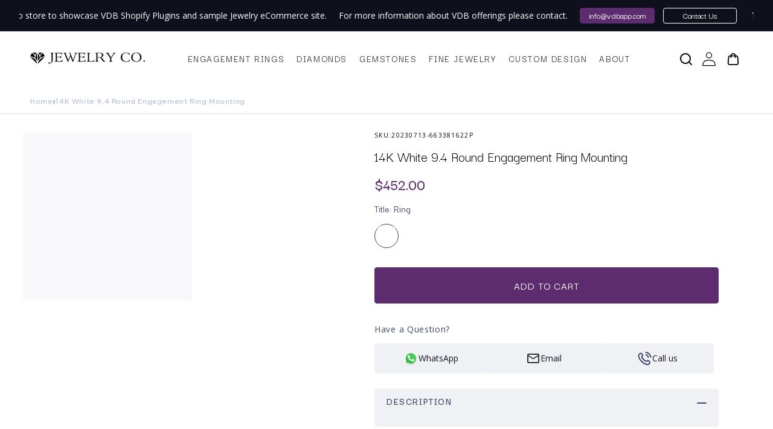

--- FILE ---
content_type: text/html; charset=utf-8
request_url: https://shopify.vdbapp.com/products/14k-white-9-4-round-engagement-ring-mounting-7
body_size: 89758
content:
<!doctype html>
<html class="js" lang="en">
  <head>
    <meta charset="utf-8">
    <meta http-equiv="X-UA-Compatible" content="IE=edge">
    <meta name="viewport" content="width=device-width,initial-scale=1">
    <meta name="theme-color" content="">
    <link rel="canonical" href="https://shopify.vdbapp.com/products/14k-white-9-4-round-engagement-ring-mounting-7">
    
      <meta name="robots" content="noindex, nofollow">
    
<link
        rel="icon"
        type="image/png"
        href="https://sfycdn.speedsize.com/f4e71ce7-e043-4e33-a251-c0f4817f87d8/https://shopify.vdbapp.com/cdn/shop/files/fav_icon_1da7cbc6-8c2c-4424-8ace-969dd1a04949.svg?crop=center&height=32&v=1747123819&width=32"
      ><link rel="preconnect" href="https://fonts.shopifycdn.com" crossorigin><title>
      14K White 9.4 Round Engagement Ring Mounting
 &ndash; VDB Shopify App Demo Store</title>

    
      <meta
        name="description"
        content=""
      >
    

    

<meta property="og:site_name" content="VDB Shopify App Demo Store">
<meta property="og:url" content="https://shopify.vdbapp.com/products/14k-white-9-4-round-engagement-ring-mounting-7">
<meta property="og:title" content="14K White 9.4 Round Engagement Ring Mounting">
<meta property="og:type" content="product">
<meta property="og:description" content="Explore how VDB empowers jewelry eCommerce with Shopify apps, stunning visuals, 3D ring builders, and advanced product search — all in one seamless experience."><meta property="og:image" content="http://shopify.vdbapp.com/cdn/shop/products/73180257_309ad449-2da5-49ee-ab21-b9993991dcea.jpg?v=1743670417">
  <meta property="og:image:secure_url" content="https://sfycdn.speedsize.com/f4e71ce7-e043-4e33-a251-c0f4817f87d8/https://shopify.vdbapp.com/cdn/shop/products/73180257_309ad449-2da5-49ee-ab21-b9993991dcea.jpg?v=1743670417">
  <meta property="og:image:width" content="640">
  <meta property="og:image:height" content="640"><meta property="og:price:amount" content="452.00">
  <meta property="og:price:currency" content="USD"><meta name="twitter:card" content="summary_large_image">
<meta name="twitter:title" content="14K White 9.4 Round Engagement Ring Mounting">
<meta name="twitter:description" content="Explore how VDB empowers jewelry eCommerce with Shopify apps, stunning visuals, 3D ring builders, and advanced product search — all in one seamless experience.">


    

    <link rel="preconnect" href="https://fonts.googleapis.com">
    <link rel="preconnect" href="https://fonts.gstatic.com" crossorigin>
    
    <link href="https://fonts.googleapis.com/css2?family=Darker+Grotesque:wght@300..900&family=Open+Sans:ital,wght@0,300..800;1,300..800&display=swap" rel="stylesheet">

    <script src="//shopify.vdbapp.com/cdn/shop/t/23/assets/jquery.min.js?v=46707028119550844871750836961"></script>
    <script src="//shopify.vdbapp.com/cdn/shop/t/23/assets/swiper-bundle.min.js?v=155620977096792918481750835865" defer="defer"></script>
    <script src="//shopify.vdbapp.com/cdn/shop/t/23/assets/constants.js?v=58251544750838685771747052410" defer="defer"></script>
    <script src="//shopify.vdbapp.com/cdn/shop/t/23/assets/pubsub.js?v=158357773527763999511747052410" defer="defer"></script>
    <script src="//shopify.vdbapp.com/cdn/shop/t/23/assets/global.js?v=136628361274817707361749117363" defer="defer"></script>
    <script>
  function aec_getCookie(e){var o=document.cookie.match("(^|;) ?"+e+"=([^;]*)(;|$)");return o?o[2]:null}function aec_setCookie(e,o,t){var i=new Date;i.setTime(i.getTime()+864e5*t),document.cookie=e+"="+o+";path=/;expires="+i.toGMTString()}function aec_deleteCookie(e){aec_setCookie(e,"",-1)}
</script>

<script src="//embed.typeform.com/next/embed.js" defer="defer"></script>
    
    <script>window.performance && window.performance.mark && window.performance.mark('shopify.content_for_header.start');</script><meta name="robots" content="noindex,nofollow">
<meta id="shopify-digital-wallet" name="shopify-digital-wallet" content="/18526076992/digital_wallets/dialog">
<link rel="alternate" type="application/json+oembed" href="https://shopify.vdbapp.com/products/14k-white-9-4-round-engagement-ring-mounting-7.oembed">
<script async="async" src="/checkouts/internal/preloads.js?locale=en-US"></script>
<script id="shopify-features" type="application/json">{"accessToken":"74371bc386f986c1e4165cf9cbf35ba7","betas":["rich-media-storefront-analytics"],"domain":"shopify.vdbapp.com","predictiveSearch":true,"shopId":18526076992,"locale":"en"}</script>
<script>var Shopify = Shopify || {};
Shopify.shop = "vdbapp.myshopify.com";
Shopify.locale = "en";
Shopify.currency = {"active":"USD","rate":"1.0"};
Shopify.country = "US";
Shopify.theme = {"name":"JCK 2K25 - VDB Shopify(Do not touch)","id":126927994938,"schema_name":"Dawn","schema_version":"14.0.0","theme_store_id":887,"role":"main"};
Shopify.theme.handle = "null";
Shopify.theme.style = {"id":null,"handle":null};
Shopify.cdnHost = "shopify.vdbapp.com/cdn";
Shopify.routes = Shopify.routes || {};
Shopify.routes.root = "/";</script>
<script type="module">!function(o){(o.Shopify=o.Shopify||{}).modules=!0}(window);</script>
<script>!function(o){function n(){var o=[];function n(){o.push(Array.prototype.slice.apply(arguments))}return n.q=o,n}var t=o.Shopify=o.Shopify||{};t.loadFeatures=n(),t.autoloadFeatures=n()}(window);</script>
<script id="shop-js-analytics" type="application/json">{"pageType":"product"}</script>
<script defer="defer" async type="module" src="//shopify.vdbapp.com/cdn/shopifycloud/shop-js/modules/v2/client.init-shop-cart-sync_IZsNAliE.en.esm.js"></script>
<script defer="defer" async type="module" src="//shopify.vdbapp.com/cdn/shopifycloud/shop-js/modules/v2/chunk.common_0OUaOowp.esm.js"></script>
<script type="module">
  await import("//shopify.vdbapp.com/cdn/shopifycloud/shop-js/modules/v2/client.init-shop-cart-sync_IZsNAliE.en.esm.js");
await import("//shopify.vdbapp.com/cdn/shopifycloud/shop-js/modules/v2/chunk.common_0OUaOowp.esm.js");

  window.Shopify.SignInWithShop?.initShopCartSync?.({"fedCMEnabled":true,"windoidEnabled":true});

</script>
<script>(function() {
  var isLoaded = false;
  function asyncLoad() {
    if (isLoaded) return;
    isLoaded = true;
    var urls = ["https:\/\/api.pp-prod-ads.ue2.breadgateway.net\/api\/shopify-plugin-backend\/messaging-app\/cart.js?shopId=635dfe5a-6b36-423d-bb2d-a6c975933956\u0026shop=vdbapp.myshopify.com","https:\/\/static.klaviyo.com\/onsite\/js\/Y57WgL\/klaviyo.js?company_id=Y57WgL\u0026shop=vdbapp.myshopify.com"];
    for (var i = 0; i < urls.length; i++) {
      var s = document.createElement('script');
      s.type = 'text/javascript';
      s.async = true;
      s.src = urls[i];
      var x = document.getElementsByTagName('script')[0];
      x.parentNode.insertBefore(s, x);
    }
  };
  if(window.attachEvent) {
    window.attachEvent('onload', asyncLoad);
  } else {
    window.addEventListener('load', asyncLoad, false);
  }
})();</script>
<script id="__st">var __st={"a":18526076992,"offset":-18000,"reqid":"873261ba-34e7-4c13-a1b9-f148d16cfbe9-1768364094","pageurl":"shopify.vdbapp.com\/products\/14k-white-9-4-round-engagement-ring-mounting-7","u":"9978351ca86a","p":"product","rtyp":"product","rid":7076739678266};</script>
<script>window.ShopifyPaypalV4VisibilityTracking = true;</script>
<script id="captcha-bootstrap">!function(){'use strict';const t='contact',e='account',n='new_comment',o=[[t,t],['blogs',n],['comments',n],[t,'customer']],c=[[e,'customer_login'],[e,'guest_login'],[e,'recover_customer_password'],[e,'create_customer']],r=t=>t.map((([t,e])=>`form[action*='/${t}']:not([data-nocaptcha='true']) input[name='form_type'][value='${e}']`)).join(','),a=t=>()=>t?[...document.querySelectorAll(t)].map((t=>t.form)):[];function s(){const t=[...o],e=r(t);return a(e)}const i='password',u='form_key',d=['recaptcha-v3-token','g-recaptcha-response','h-captcha-response',i],f=()=>{try{return window.sessionStorage}catch{return}},m='__shopify_v',_=t=>t.elements[u];function p(t,e,n=!1){try{const o=window.sessionStorage,c=JSON.parse(o.getItem(e)),{data:r}=function(t){const{data:e,action:n}=t;return t[m]||n?{data:e,action:n}:{data:t,action:n}}(c);for(const[e,n]of Object.entries(r))t.elements[e]&&(t.elements[e].value=n);n&&o.removeItem(e)}catch(o){console.error('form repopulation failed',{error:o})}}const l='form_type',E='cptcha';function T(t){t.dataset[E]=!0}const w=window,h=w.document,L='Shopify',v='ce_forms',y='captcha';let A=!1;((t,e)=>{const n=(g='f06e6c50-85a8-45c8-87d0-21a2b65856fe',I='https://cdn.shopify.com/shopifycloud/storefront-forms-hcaptcha/ce_storefront_forms_captcha_hcaptcha.v1.5.2.iife.js',D={infoText:'Protected by hCaptcha',privacyText:'Privacy',termsText:'Terms'},(t,e,n)=>{const o=w[L][v],c=o.bindForm;if(c)return c(t,g,e,D).then(n);var r;o.q.push([[t,g,e,D],n]),r=I,A||(h.body.append(Object.assign(h.createElement('script'),{id:'captcha-provider',async:!0,src:r})),A=!0)});var g,I,D;w[L]=w[L]||{},w[L][v]=w[L][v]||{},w[L][v].q=[],w[L][y]=w[L][y]||{},w[L][y].protect=function(t,e){n(t,void 0,e),T(t)},Object.freeze(w[L][y]),function(t,e,n,w,h,L){const[v,y,A,g]=function(t,e,n){const i=e?o:[],u=t?c:[],d=[...i,...u],f=r(d),m=r(i),_=r(d.filter((([t,e])=>n.includes(e))));return[a(f),a(m),a(_),s()]}(w,h,L),I=t=>{const e=t.target;return e instanceof HTMLFormElement?e:e&&e.form},D=t=>v().includes(t);t.addEventListener('submit',(t=>{const e=I(t);if(!e)return;const n=D(e)&&!e.dataset.hcaptchaBound&&!e.dataset.recaptchaBound,o=_(e),c=g().includes(e)&&(!o||!o.value);(n||c)&&t.preventDefault(),c&&!n&&(function(t){try{if(!f())return;!function(t){const e=f();if(!e)return;const n=_(t);if(!n)return;const o=n.value;o&&e.removeItem(o)}(t);const e=Array.from(Array(32),(()=>Math.random().toString(36)[2])).join('');!function(t,e){_(t)||t.append(Object.assign(document.createElement('input'),{type:'hidden',name:u})),t.elements[u].value=e}(t,e),function(t,e){const n=f();if(!n)return;const o=[...t.querySelectorAll(`input[type='${i}']`)].map((({name:t})=>t)),c=[...d,...o],r={};for(const[a,s]of new FormData(t).entries())c.includes(a)||(r[a]=s);n.setItem(e,JSON.stringify({[m]:1,action:t.action,data:r}))}(t,e)}catch(e){console.error('failed to persist form',e)}}(e),e.submit())}));const S=(t,e)=>{t&&!t.dataset[E]&&(n(t,e.some((e=>e===t))),T(t))};for(const o of['focusin','change'])t.addEventListener(o,(t=>{const e=I(t);D(e)&&S(e,y())}));const B=e.get('form_key'),M=e.get(l),P=B&&M;t.addEventListener('DOMContentLoaded',(()=>{const t=y();if(P)for(const e of t)e.elements[l].value===M&&p(e,B);[...new Set([...A(),...v().filter((t=>'true'===t.dataset.shopifyCaptcha))])].forEach((e=>S(e,t)))}))}(h,new URLSearchParams(w.location.search),n,t,e,['guest_login'])})(!0,!0)}();</script>
<script integrity="sha256-4kQ18oKyAcykRKYeNunJcIwy7WH5gtpwJnB7kiuLZ1E=" data-source-attribution="shopify.loadfeatures" defer="defer" src="//shopify.vdbapp.com/cdn/shopifycloud/storefront/assets/storefront/load_feature-a0a9edcb.js" crossorigin="anonymous"></script>
<script data-source-attribution="shopify.dynamic_checkout.dynamic.init">var Shopify=Shopify||{};Shopify.PaymentButton=Shopify.PaymentButton||{isStorefrontPortableWallets:!0,init:function(){window.Shopify.PaymentButton.init=function(){};var t=document.createElement("script");t.src="https://shopify.vdbapp.com/cdn/shopifycloud/portable-wallets/latest/portable-wallets.en.js",t.type="module",document.head.appendChild(t)}};
</script>
<script data-source-attribution="shopify.dynamic_checkout.buyer_consent">
  function portableWalletsHideBuyerConsent(e){var t=document.getElementById("shopify-buyer-consent"),n=document.getElementById("shopify-subscription-policy-button");t&&n&&(t.classList.add("hidden"),t.setAttribute("aria-hidden","true"),n.removeEventListener("click",e))}function portableWalletsShowBuyerConsent(e){var t=document.getElementById("shopify-buyer-consent"),n=document.getElementById("shopify-subscription-policy-button");t&&n&&(t.classList.remove("hidden"),t.removeAttribute("aria-hidden"),n.addEventListener("click",e))}window.Shopify?.PaymentButton&&(window.Shopify.PaymentButton.hideBuyerConsent=portableWalletsHideBuyerConsent,window.Shopify.PaymentButton.showBuyerConsent=portableWalletsShowBuyerConsent);
</script>
<script data-source-attribution="shopify.dynamic_checkout.cart.bootstrap">document.addEventListener("DOMContentLoaded",(function(){function t(){return document.querySelector("shopify-accelerated-checkout-cart, shopify-accelerated-checkout")}if(t())Shopify.PaymentButton.init();else{new MutationObserver((function(e,n){t()&&(Shopify.PaymentButton.init(),n.disconnect())})).observe(document.body,{childList:!0,subtree:!0})}}));
</script>
<script id="sections-script" data-sections="header" defer="defer" src="//shopify.vdbapp.com/cdn/shop/t/23/compiled_assets/scripts.js?9018"></script>
<script>window.performance && window.performance.mark && window.performance.mark('shopify.content_for_header.end');</script>

    <script type="text/javascript">
      const observer = new MutationObserver(e => { e.forEach(({ addedNodes: e }) => { e.forEach(e => { 1 === e.nodeType && "SCRIPT" === e.tagName && (e.innerHTML.includes("asyncLoad") && (e.innerHTML = e.innerHTML.replace("if(window.attachEvent)", "document.addEventListener('asyncLazyLoad',function(event){asyncLoad();});if(window.attachEvent)").replaceAll(", asyncLoad", ", function(){}")), e.innerHTML.includes("PreviewBarInjector") && (e.innerHTML = e.innerHTML.replace("DOMContentLoaded", "asyncLazyLoad")), (e.className == 'analytics') && (e.type = 'text/lazyload'),(e.src.includes("assets/storefront/features")||e.src.includes("assets/shopify_pay")||e.src.includes("connect.facebook.net"))&&(e.setAttribute("data-src", e.src), e.removeAttribute("src")))})})});observer.observe(document.documentElement,{childList:!0,subtree:!0})
    </script>
    <script src="//shopify.vdbapp.com/cdn/shop/t/23/assets/preconnect-resources.js?v=75097677446867902121747052410" type="text/javascript"></script>

    <style data-shopify>
      @font-face {
  font-family: "Open Sans";
  font-weight: 400;
  font-style: normal;
  font-display: swap;
  src: url("//shopify.vdbapp.com/cdn/fonts/open_sans/opensans_n4.c32e4d4eca5273f6d4ee95ddf54b5bbb75fc9b61.woff2") format("woff2"),
       url("//shopify.vdbapp.com/cdn/fonts/open_sans/opensans_n4.5f3406f8d94162b37bfa232b486ac93ee892406d.woff") format("woff");
}

      @font-face {
  font-family: "Open Sans";
  font-weight: 700;
  font-style: normal;
  font-display: swap;
  src: url("//shopify.vdbapp.com/cdn/fonts/open_sans/opensans_n7.a9393be1574ea8606c68f4441806b2711d0d13e4.woff2") format("woff2"),
       url("//shopify.vdbapp.com/cdn/fonts/open_sans/opensans_n7.7b8af34a6ebf52beb1a4c1d8c73ad6910ec2e553.woff") format("woff");
}

      @font-face {
  font-family: "Open Sans";
  font-weight: 400;
  font-style: italic;
  font-display: swap;
  src: url("//shopify.vdbapp.com/cdn/fonts/open_sans/opensans_i4.6f1d45f7a46916cc95c694aab32ecbf7509cbf33.woff2") format("woff2"),
       url("//shopify.vdbapp.com/cdn/fonts/open_sans/opensans_i4.4efaa52d5a57aa9a57c1556cc2b7465d18839daa.woff") format("woff");
}

      @font-face {
  font-family: "Open Sans";
  font-weight: 700;
  font-style: italic;
  font-display: swap;
  src: url("//shopify.vdbapp.com/cdn/fonts/open_sans/opensans_i7.916ced2e2ce15f7fcd95d196601a15e7b89ee9a4.woff2") format("woff2"),
       url("//shopify.vdbapp.com/cdn/fonts/open_sans/opensans_i7.99a9cff8c86ea65461de497ade3d515a98f8b32a.woff") format("woff");
}

      @font-face {
  font-family: Nunito;
  font-weight: 400;
  font-style: normal;
  font-display: swap;
  src: url("//shopify.vdbapp.com/cdn/fonts/nunito/nunito_n4.fc49103dc396b42cae9460289072d384b6c6eb63.woff2") format("woff2"),
       url("//shopify.vdbapp.com/cdn/fonts/nunito/nunito_n4.5d26d13beeac3116db2479e64986cdeea4c8fbdd.woff") format("woff");
}


      
        :root,
        .color-scheme-1 {
          --color-background: 255,255,255;
        
          --gradient-background: #ffffff;
        

        

        --color-foreground: 0,0,0;
        --color-background-contrast: 191,191,191;
        --color-shadow: 0,0,0;
        --color-button: 92,44,110;
        --color-button-text: 255,255,255;
        --color-secondary-button: 255,255,255;
        --color-secondary-button-text: 0,0,0;
        --color-link: 0,0,0;
        --color-badge-foreground: 0,0,0;
        --color-badge-background: 255,255,255;
        --color-badge-border: 0,0,0;
        --payment-terms-background-color: rgb(255 255 255);
      }
      
        
        .color-scheme-2 {
          --color-background: 243,243,243;
        
          --gradient-background: #f3f3f3;
        

        

        --color-foreground: 18,18,18;
        --color-background-contrast: 179,179,179;
        --color-shadow: 18,18,18;
        --color-button: 18,18,18;
        --color-button-text: 243,243,243;
        --color-secondary-button: 243,243,243;
        --color-secondary-button-text: 18,18,18;
        --color-link: 18,18,18;
        --color-badge-foreground: 18,18,18;
        --color-badge-background: 243,243,243;
        --color-badge-border: 18,18,18;
        --payment-terms-background-color: rgb(243 243 243);
      }
      
        
        .color-scheme-3 {
          --color-background: 36,40,51;
        
          --gradient-background: #242833;
        

        

        --color-foreground: 255,255,255;
        --color-background-contrast: 47,52,66;
        --color-shadow: 18,18,18;
        --color-button: 255,255,255;
        --color-button-text: 0,0,0;
        --color-secondary-button: 36,40,51;
        --color-secondary-button-text: 255,255,255;
        --color-link: 255,255,255;
        --color-badge-foreground: 255,255,255;
        --color-badge-background: 36,40,51;
        --color-badge-border: 255,255,255;
        --payment-terms-background-color: rgb(36 40 51);
      }
      
        
        .color-scheme-4 {
          --color-background: 14,16,27;
        
          --gradient-background: #0e101b;
        

        

        --color-foreground: 255,255,255;
        --color-background-contrast: 114,125,182;
        --color-shadow: 115,61,128;
        --color-button: 255,255,255;
        --color-button-text: 115,61,128;
        --color-secondary-button: 14,16,27;
        --color-secondary-button-text: 255,255,255;
        --color-link: 255,255,255;
        --color-badge-foreground: 255,255,255;
        --color-badge-background: 14,16,27;
        --color-badge-border: 255,255,255;
        --payment-terms-background-color: rgb(14 16 27);
      }
      
        
        .color-scheme-5 {
          --color-background: 238,238,238;
        
          --gradient-background: #eeeeee;
        

        

        --color-foreground: 255,255,255;
        --color-background-contrast: 174,174,174;
        --color-shadow: 92,44,110;
        --color-button: 92,44,110;
        --color-button-text: 255,255,255;
        --color-secondary-button: 238,238,238;
        --color-secondary-button-text: 92,44,110;
        --color-link: 92,44,110;
        --color-badge-foreground: 255,255,255;
        --color-badge-background: 238,238,238;
        --color-badge-border: 255,255,255;
        --payment-terms-background-color: rgb(238 238 238);
      }
      

      body, .color-scheme-1, .color-scheme-2, .color-scheme-3, .color-scheme-4, .color-scheme-5 {
        color: rgba(var(--color-foreground), 1);
        background-color: rgb(var(--color-background));
      }

      :root {
        --font-body-family: "Open Sans", sans-serif;
        --font-family-opensans: Open Sans, sans-serif;
        --font-family-darker-grotesque: "Darker Grotesque", sans-serif;
        --font-body-style: normal;
        --font-body-weight: 400;
        --font-body-weight-bold: 700;

        --font-heading-family: Nunito, sans-serif;
        --font-heading-style: normal;
        --font-heading-weight: 400;

        --font-body-scale: 1.1;
        --font-heading-scale: 0.9090909090909091;

        --media-padding: px;
        --media-border-opacity: 0.05;
        --media-border-width: 1px;
        --media-radius: 0px;
        --media-shadow-opacity: 0.0;
        --media-shadow-horizontal-offset: 0px;
        --media-shadow-vertical-offset: 4px;
        --media-shadow-blur-radius: 5px;
        --media-shadow-visible: 0;

        --page-width: 160rem;
        --page-width-margin: 0rem;

        --product-card-image-padding: 0.0rem;
        --product-card-corner-radius: 0.0rem;
        --product-card-text-alignment: left;
        --product-card-border-width: 0.0rem;
        --product-card-border-opacity: 0.1;
        --product-card-shadow-opacity: 0.0;
        --product-card-shadow-visible: 0;
        --product-card-shadow-horizontal-offset: 0.0rem;
        --product-card-shadow-vertical-offset: 0.4rem;
        --product-card-shadow-blur-radius: 0.5rem;

        --collection-card-image-padding: 0.0rem;
        --collection-card-corner-radius: 0.0rem;
        --collection-card-text-alignment: left;
        --collection-card-border-width: 0.0rem;
        --collection-card-border-opacity: 0.1;
        --collection-card-shadow-opacity: 0.0;
        --collection-card-shadow-visible: 0;
        --collection-card-shadow-horizontal-offset: 0.0rem;
        --collection-card-shadow-vertical-offset: 0.4rem;
        --collection-card-shadow-blur-radius: 0.5rem;

        --blog-card-image-padding: 0.0rem;
        --blog-card-corner-radius: 0.0rem;
        --blog-card-text-alignment: left;
        --blog-card-border-width: 0.0rem;
        --blog-card-border-opacity: 0.1;
        --blog-card-shadow-opacity: 0.0;
        --blog-card-shadow-visible: 0;
        --blog-card-shadow-horizontal-offset: 0.0rem;
        --blog-card-shadow-vertical-offset: 0.4rem;
        --blog-card-shadow-blur-radius: 0.5rem;

        --badge-corner-radius: 4.0rem;

        --popup-border-width: 1px;
        --popup-border-opacity: 0.1;
        --popup-corner-radius: 0px;
        --popup-shadow-opacity: 0.05;
        --popup-shadow-horizontal-offset: 0px;
        --popup-shadow-vertical-offset: 4px;
        --popup-shadow-blur-radius: 5px;

        --drawer-border-width: 1px;
        --drawer-border-opacity: 0.1;
        --drawer-shadow-opacity: 0.0;
        --drawer-shadow-horizontal-offset: 0px;
        --drawer-shadow-vertical-offset: 4px;
        --drawer-shadow-blur-radius: 5px;

        --spacing-sections-desktop: 0px;
        --spacing-sections-mobile: 0px;

        --grid-desktop-vertical-spacing: 24px;
        --grid-desktop-horizontal-spacing: 24px;
        --grid-mobile-vertical-spacing: 12px;
        --grid-mobile-horizontal-spacing: 12px;

        --text-boxes-border-opacity: 0.1;
        --text-boxes-border-width: 0px;
        --text-boxes-radius: 0px;
        --text-boxes-shadow-opacity: 0.0;
        --text-boxes-shadow-visible: 0;
        --text-boxes-shadow-horizontal-offset: 0px;
        --text-boxes-shadow-vertical-offset: 4px;
        --text-boxes-shadow-blur-radius: 5px;

        --buttons-radius: 4px;
        --buttons-radius-outset: 5px;
        --buttons-border-width: 1px;
        --buttons-border-opacity: 1.0;
        --buttons-shadow-opacity: 0.0;
        --buttons-shadow-visible: 0;
        --buttons-shadow-horizontal-offset: 0px;
        --buttons-shadow-vertical-offset: 4px;
        --buttons-shadow-blur-radius: 5px;
        --buttons-border-offset: 0.3px;

        --inputs-radius: 4px;
        --inputs-border-width: 1px;
        --inputs-border-opacity: 0.55;
        --inputs-shadow-opacity: 0.05;
        --inputs-shadow-horizontal-offset: 0px;
        --inputs-margin-offset: 4px;
        --inputs-shadow-vertical-offset: 4px;
        --inputs-shadow-blur-radius: 5px;
        --inputs-radius-outset: 5px;

        --variant-pills-radius: 40px;
        --variant-pills-border-width: 1px;
        --variant-pills-border-opacity: 0.55;
        --variant-pills-shadow-opacity: 0.0;
        --variant-pills-shadow-horizontal-offset: 0px;
        --variant-pills-shadow-vertical-offset: 4px;
        --variant-pills-shadow-blur-radius: 5px;
      }

      *,
      *::before,
      *::after {
        box-sizing: inherit;
      }

      html {
        box-sizing: border-box;
        font-size: calc(var(--font-body-scale) * 62.5%);
        height: 100%;
      }

      body {
        display: grid;
        grid-template-rows: auto auto 1fr auto;
        grid-template-columns: 100%;
        /* min-height: 100%; */
        margin: 0;
        font-size: 1.5rem;
        letter-spacing: 0.06rem;
        line-height: calc(1 + 0.8 / var(--font-body-scale));
        font-family: var(--font-body-family);
        font-style: var(--font-body-style);
        font-weight: var(--font-body-weight);
      }

      @media screen and (min-width: 750px) {
        body {
          font-size: 1.6rem;
          font-size: 1.5rem;
        }
      }
    </style>

    <link rel="stylesheet" href="//shopify.vdbapp.com/cdn/shop/t/23/assets/font-icons.css?v=121623873276578681801750844104" media="print" onload="this.media='all'">
    <link href="//shopify.vdbapp.com/cdn/shop/t/23/assets/swiper-bundle.min.css?v=180860052655026696261750835565" rel="stylesheet" type="text/css" media="all" />
    <link href="//shopify.vdbapp.com/cdn/shop/t/23/assets/base.css?v=114307250365681813301766557825" rel="stylesheet" type="text/css" media="all" />
    <link href="//shopify.vdbapp.com/cdn/shop/t/23/assets/new-custom.css?v=169561546978656000271749130254" rel="stylesheet" type="text/css" media="all" />
    <link href="//shopify.vdbapp.com/cdn/shop/t/23/assets/product-page.css?v=111655545542645838381756725603" rel="stylesheet" type="text/css" media="all" />

      <link rel="preload" as="font" href="//shopify.vdbapp.com/cdn/fonts/open_sans/opensans_n4.c32e4d4eca5273f6d4ee95ddf54b5bbb75fc9b61.woff2" type="font/woff2" crossorigin>
      

      <link rel="preload" as="font" href="//shopify.vdbapp.com/cdn/fonts/nunito/nunito_n4.fc49103dc396b42cae9460289072d384b6c6eb63.woff2" type="font/woff2" crossorigin>
      
<link
        rel="stylesheet"
        href="//shopify.vdbapp.com/cdn/shop/t/23/assets/component-predictive-search.css?v=118923337488134913561747052410"
        media="print"
        onload="this.media='all'"
      ><script>
      if (Shopify.designMode) {
        document.documentElement.classList.add('shopify-design-mode');
      }
    </script>
    <link rel="preconnect" href="https://sfycdn.speedsize.com/" data-speedsize="auto">
  <link href="https://cdn.shopify.com/extensions/019b6e0a-68f7-7472-ac12-3ef86cddc460/ring-builder-app-61/assets/mini_search.css" rel="stylesheet" type="text/css" media="all">
<link href="https://monorail-edge.shopifysvc.com" rel="dns-prefetch">
<script>(function(){if ("sendBeacon" in navigator && "performance" in window) {try {var session_token_from_headers = performance.getEntriesByType('navigation')[0].serverTiming.find(x => x.name == '_s').description;} catch {var session_token_from_headers = undefined;}var session_cookie_matches = document.cookie.match(/_shopify_s=([^;]*)/);var session_token_from_cookie = session_cookie_matches && session_cookie_matches.length === 2 ? session_cookie_matches[1] : "";var session_token = session_token_from_headers || session_token_from_cookie || "";function handle_abandonment_event(e) {var entries = performance.getEntries().filter(function(entry) {return /monorail-edge.shopifysvc.com/.test(entry.name);});if (!window.abandonment_tracked && entries.length === 0) {window.abandonment_tracked = true;var currentMs = Date.now();var navigation_start = performance.timing.navigationStart;var payload = {shop_id: 18526076992,url: window.location.href,navigation_start,duration: currentMs - navigation_start,session_token,page_type: "product"};window.navigator.sendBeacon("https://monorail-edge.shopifysvc.com/v1/produce", JSON.stringify({schema_id: "online_store_buyer_site_abandonment/1.1",payload: payload,metadata: {event_created_at_ms: currentMs,event_sent_at_ms: currentMs}}));}}window.addEventListener('pagehide', handle_abandonment_event);}}());</script>
<script id="web-pixels-manager-setup">(function e(e,d,r,n,o){if(void 0===o&&(o={}),!Boolean(null===(a=null===(i=window.Shopify)||void 0===i?void 0:i.analytics)||void 0===a?void 0:a.replayQueue)){var i,a;window.Shopify=window.Shopify||{};var t=window.Shopify;t.analytics=t.analytics||{};var s=t.analytics;s.replayQueue=[],s.publish=function(e,d,r){return s.replayQueue.push([e,d,r]),!0};try{self.performance.mark("wpm:start")}catch(e){}var l=function(){var e={modern:/Edge?\/(1{2}[4-9]|1[2-9]\d|[2-9]\d{2}|\d{4,})\.\d+(\.\d+|)|Firefox\/(1{2}[4-9]|1[2-9]\d|[2-9]\d{2}|\d{4,})\.\d+(\.\d+|)|Chrom(ium|e)\/(9{2}|\d{3,})\.\d+(\.\d+|)|(Maci|X1{2}).+ Version\/(15\.\d+|(1[6-9]|[2-9]\d|\d{3,})\.\d+)([,.]\d+|)( \(\w+\)|)( Mobile\/\w+|) Safari\/|Chrome.+OPR\/(9{2}|\d{3,})\.\d+\.\d+|(CPU[ +]OS|iPhone[ +]OS|CPU[ +]iPhone|CPU IPhone OS|CPU iPad OS)[ +]+(15[._]\d+|(1[6-9]|[2-9]\d|\d{3,})[._]\d+)([._]\d+|)|Android:?[ /-](13[3-9]|1[4-9]\d|[2-9]\d{2}|\d{4,})(\.\d+|)(\.\d+|)|Android.+Firefox\/(13[5-9]|1[4-9]\d|[2-9]\d{2}|\d{4,})\.\d+(\.\d+|)|Android.+Chrom(ium|e)\/(13[3-9]|1[4-9]\d|[2-9]\d{2}|\d{4,})\.\d+(\.\d+|)|SamsungBrowser\/([2-9]\d|\d{3,})\.\d+/,legacy:/Edge?\/(1[6-9]|[2-9]\d|\d{3,})\.\d+(\.\d+|)|Firefox\/(5[4-9]|[6-9]\d|\d{3,})\.\d+(\.\d+|)|Chrom(ium|e)\/(5[1-9]|[6-9]\d|\d{3,})\.\d+(\.\d+|)([\d.]+$|.*Safari\/(?![\d.]+ Edge\/[\d.]+$))|(Maci|X1{2}).+ Version\/(10\.\d+|(1[1-9]|[2-9]\d|\d{3,})\.\d+)([,.]\d+|)( \(\w+\)|)( Mobile\/\w+|) Safari\/|Chrome.+OPR\/(3[89]|[4-9]\d|\d{3,})\.\d+\.\d+|(CPU[ +]OS|iPhone[ +]OS|CPU[ +]iPhone|CPU IPhone OS|CPU iPad OS)[ +]+(10[._]\d+|(1[1-9]|[2-9]\d|\d{3,})[._]\d+)([._]\d+|)|Android:?[ /-](13[3-9]|1[4-9]\d|[2-9]\d{2}|\d{4,})(\.\d+|)(\.\d+|)|Mobile Safari.+OPR\/([89]\d|\d{3,})\.\d+\.\d+|Android.+Firefox\/(13[5-9]|1[4-9]\d|[2-9]\d{2}|\d{4,})\.\d+(\.\d+|)|Android.+Chrom(ium|e)\/(13[3-9]|1[4-9]\d|[2-9]\d{2}|\d{4,})\.\d+(\.\d+|)|Android.+(UC? ?Browser|UCWEB|U3)[ /]?(15\.([5-9]|\d{2,})|(1[6-9]|[2-9]\d|\d{3,})\.\d+)\.\d+|SamsungBrowser\/(5\.\d+|([6-9]|\d{2,})\.\d+)|Android.+MQ{2}Browser\/(14(\.(9|\d{2,})|)|(1[5-9]|[2-9]\d|\d{3,})(\.\d+|))(\.\d+|)|K[Aa][Ii]OS\/(3\.\d+|([4-9]|\d{2,})\.\d+)(\.\d+|)/},d=e.modern,r=e.legacy,n=navigator.userAgent;return n.match(d)?"modern":n.match(r)?"legacy":"unknown"}(),u="modern"===l?"modern":"legacy",c=(null!=n?n:{modern:"",legacy:""})[u],f=function(e){return[e.baseUrl,"/wpm","/b",e.hashVersion,"modern"===e.buildTarget?"m":"l",".js"].join("")}({baseUrl:d,hashVersion:r,buildTarget:u}),m=function(e){var d=e.version,r=e.bundleTarget,n=e.surface,o=e.pageUrl,i=e.monorailEndpoint;return{emit:function(e){var a=e.status,t=e.errorMsg,s=(new Date).getTime(),l=JSON.stringify({metadata:{event_sent_at_ms:s},events:[{schema_id:"web_pixels_manager_load/3.1",payload:{version:d,bundle_target:r,page_url:o,status:a,surface:n,error_msg:t},metadata:{event_created_at_ms:s}}]});if(!i)return console&&console.warn&&console.warn("[Web Pixels Manager] No Monorail endpoint provided, skipping logging."),!1;try{return self.navigator.sendBeacon.bind(self.navigator)(i,l)}catch(e){}var u=new XMLHttpRequest;try{return u.open("POST",i,!0),u.setRequestHeader("Content-Type","text/plain"),u.send(l),!0}catch(e){return console&&console.warn&&console.warn("[Web Pixels Manager] Got an unhandled error while logging to Monorail."),!1}}}}({version:r,bundleTarget:l,surface:e.surface,pageUrl:self.location.href,monorailEndpoint:e.monorailEndpoint});try{o.browserTarget=l,function(e){var d=e.src,r=e.async,n=void 0===r||r,o=e.onload,i=e.onerror,a=e.sri,t=e.scriptDataAttributes,s=void 0===t?{}:t,l=document.createElement("script"),u=document.querySelector("head"),c=document.querySelector("body");if(l.async=n,l.src=d,a&&(l.integrity=a,l.crossOrigin="anonymous"),s)for(var f in s)if(Object.prototype.hasOwnProperty.call(s,f))try{l.dataset[f]=s[f]}catch(e){}if(o&&l.addEventListener("load",o),i&&l.addEventListener("error",i),u)u.appendChild(l);else{if(!c)throw new Error("Did not find a head or body element to append the script");c.appendChild(l)}}({src:f,async:!0,onload:function(){if(!function(){var e,d;return Boolean(null===(d=null===(e=window.Shopify)||void 0===e?void 0:e.analytics)||void 0===d?void 0:d.initialized)}()){var d=window.webPixelsManager.init(e)||void 0;if(d){var r=window.Shopify.analytics;r.replayQueue.forEach((function(e){var r=e[0],n=e[1],o=e[2];d.publishCustomEvent(r,n,o)})),r.replayQueue=[],r.publish=d.publishCustomEvent,r.visitor=d.visitor,r.initialized=!0}}},onerror:function(){return m.emit({status:"failed",errorMsg:"".concat(f," has failed to load")})},sri:function(e){var d=/^sha384-[A-Za-z0-9+/=]+$/;return"string"==typeof e&&d.test(e)}(c)?c:"",scriptDataAttributes:o}),m.emit({status:"loading"})}catch(e){m.emit({status:"failed",errorMsg:(null==e?void 0:e.message)||"Unknown error"})}}})({shopId: 18526076992,storefrontBaseUrl: "https://shopify.vdbapp.com",extensionsBaseUrl: "https://extensions.shopifycdn.com/cdn/shopifycloud/web-pixels-manager",monorailEndpoint: "https://monorail-edge.shopifysvc.com/unstable/produce_batch",surface: "storefront-renderer",enabledBetaFlags: ["2dca8a86","a0d5f9d2"],webPixelsConfigList: [{"id":"461045818","configuration":"{}","eventPayloadVersion":"v1","runtimeContext":"STRICT","scriptVersion":"020106ebb5824e9c0ab057960a8b91a3","type":"APP","apiClientId":2816819,"privacyPurposes":[],"dataSharingAdjustments":{"protectedCustomerApprovalScopes":["read_customer_address","read_customer_email","read_customer_name","read_customer_personal_data","read_customer_phone"]}},{"id":"shopify-app-pixel","configuration":"{}","eventPayloadVersion":"v1","runtimeContext":"STRICT","scriptVersion":"0450","apiClientId":"shopify-pixel","type":"APP","privacyPurposes":["ANALYTICS","MARKETING"]},{"id":"shopify-custom-pixel","eventPayloadVersion":"v1","runtimeContext":"LAX","scriptVersion":"0450","apiClientId":"shopify-pixel","type":"CUSTOM","privacyPurposes":["ANALYTICS","MARKETING"]}],isMerchantRequest: false,initData: {"shop":{"name":"VDB Shopify App Demo Store","paymentSettings":{"currencyCode":"USD"},"myshopifyDomain":"vdbapp.myshopify.com","countryCode":"US","storefrontUrl":"https:\/\/shopify.vdbapp.com"},"customer":null,"cart":null,"checkout":null,"productVariants":[{"price":{"amount":452.0,"currencyCode":"USD"},"product":{"title":"14K White 9.4 Round Engagement Ring Mounting","vendor":"VDBRC","id":"7076739678266","untranslatedTitle":"14K White 9.4 Round Engagement Ring Mounting","url":"\/products\/14k-white-9-4-round-engagement-ring-mounting-7","type":"VDBRC"},"id":"39966382620730","image":{"src":"\/\/shopify.vdbapp.com\/cdn\/shop\/products\/73180257_309ad449-2da5-49ee-ab21-b9993991dcea.jpg?v=1743670417"},"sku":"20230713-663381622P","title":"Ring","untranslatedTitle":"Ring"}],"purchasingCompany":null},},"https://shopify.vdbapp.com/cdn","7cecd0b6w90c54c6cpe92089d5m57a67346",{"modern":"","legacy":""},{"shopId":"18526076992","storefrontBaseUrl":"https:\/\/shopify.vdbapp.com","extensionBaseUrl":"https:\/\/extensions.shopifycdn.com\/cdn\/shopifycloud\/web-pixels-manager","surface":"storefront-renderer","enabledBetaFlags":"[\"2dca8a86\", \"a0d5f9d2\"]","isMerchantRequest":"false","hashVersion":"7cecd0b6w90c54c6cpe92089d5m57a67346","publish":"custom","events":"[[\"page_viewed\",{}],[\"product_viewed\",{\"productVariant\":{\"price\":{\"amount\":452.0,\"currencyCode\":\"USD\"},\"product\":{\"title\":\"14K White 9.4 Round Engagement Ring Mounting\",\"vendor\":\"VDBRC\",\"id\":\"7076739678266\",\"untranslatedTitle\":\"14K White 9.4 Round Engagement Ring Mounting\",\"url\":\"\/products\/14k-white-9-4-round-engagement-ring-mounting-7\",\"type\":\"VDBRC\"},\"id\":\"39966382620730\",\"image\":{\"src\":\"\/\/shopify.vdbapp.com\/cdn\/shop\/products\/73180257_309ad449-2da5-49ee-ab21-b9993991dcea.jpg?v=1743670417\"},\"sku\":\"20230713-663381622P\",\"title\":\"Ring\",\"untranslatedTitle\":\"Ring\"}}]]"});</script><script>
  window.ShopifyAnalytics = window.ShopifyAnalytics || {};
  window.ShopifyAnalytics.meta = window.ShopifyAnalytics.meta || {};
  window.ShopifyAnalytics.meta.currency = 'USD';
  var meta = {"product":{"id":7076739678266,"gid":"gid:\/\/shopify\/Product\/7076739678266","vendor":"VDBRC","type":"VDBRC","handle":"14k-white-9-4-round-engagement-ring-mounting-7","variants":[{"id":39966382620730,"price":45200,"name":"14K White 9.4 Round Engagement Ring Mounting - Ring","public_title":"Ring","sku":"20230713-663381622P"}],"remote":false},"page":{"pageType":"product","resourceType":"product","resourceId":7076739678266,"requestId":"873261ba-34e7-4c13-a1b9-f148d16cfbe9-1768364094"}};
  for (var attr in meta) {
    window.ShopifyAnalytics.meta[attr] = meta[attr];
  }
</script>
<script class="analytics">
  (function () {
    var customDocumentWrite = function(content) {
      var jquery = null;

      if (window.jQuery) {
        jquery = window.jQuery;
      } else if (window.Checkout && window.Checkout.$) {
        jquery = window.Checkout.$;
      }

      if (jquery) {
        jquery('body').append(content);
      }
    };

    var hasLoggedConversion = function(token) {
      if (token) {
        return document.cookie.indexOf('loggedConversion=' + token) !== -1;
      }
      return false;
    }

    var setCookieIfConversion = function(token) {
      if (token) {
        var twoMonthsFromNow = new Date(Date.now());
        twoMonthsFromNow.setMonth(twoMonthsFromNow.getMonth() + 2);

        document.cookie = 'loggedConversion=' + token + '; expires=' + twoMonthsFromNow;
      }
    }

    var trekkie = window.ShopifyAnalytics.lib = window.trekkie = window.trekkie || [];
    if (trekkie.integrations) {
      return;
    }
    trekkie.methods = [
      'identify',
      'page',
      'ready',
      'track',
      'trackForm',
      'trackLink'
    ];
    trekkie.factory = function(method) {
      return function() {
        var args = Array.prototype.slice.call(arguments);
        args.unshift(method);
        trekkie.push(args);
        return trekkie;
      };
    };
    for (var i = 0; i < trekkie.methods.length; i++) {
      var key = trekkie.methods[i];
      trekkie[key] = trekkie.factory(key);
    }
    trekkie.load = function(config) {
      trekkie.config = config || {};
      trekkie.config.initialDocumentCookie = document.cookie;
      var first = document.getElementsByTagName('script')[0];
      var script = document.createElement('script');
      script.type = 'text/javascript';
      script.onerror = function(e) {
        var scriptFallback = document.createElement('script');
        scriptFallback.type = 'text/javascript';
        scriptFallback.onerror = function(error) {
                var Monorail = {
      produce: function produce(monorailDomain, schemaId, payload) {
        var currentMs = new Date().getTime();
        var event = {
          schema_id: schemaId,
          payload: payload,
          metadata: {
            event_created_at_ms: currentMs,
            event_sent_at_ms: currentMs
          }
        };
        return Monorail.sendRequest("https://" + monorailDomain + "/v1/produce", JSON.stringify(event));
      },
      sendRequest: function sendRequest(endpointUrl, payload) {
        // Try the sendBeacon API
        if (window && window.navigator && typeof window.navigator.sendBeacon === 'function' && typeof window.Blob === 'function' && !Monorail.isIos12()) {
          var blobData = new window.Blob([payload], {
            type: 'text/plain'
          });

          if (window.navigator.sendBeacon(endpointUrl, blobData)) {
            return true;
          } // sendBeacon was not successful

        } // XHR beacon

        var xhr = new XMLHttpRequest();

        try {
          xhr.open('POST', endpointUrl);
          xhr.setRequestHeader('Content-Type', 'text/plain');
          xhr.send(payload);
        } catch (e) {
          console.log(e);
        }

        return false;
      },
      isIos12: function isIos12() {
        return window.navigator.userAgent.lastIndexOf('iPhone; CPU iPhone OS 12_') !== -1 || window.navigator.userAgent.lastIndexOf('iPad; CPU OS 12_') !== -1;
      }
    };
    Monorail.produce('monorail-edge.shopifysvc.com',
      'trekkie_storefront_load_errors/1.1',
      {shop_id: 18526076992,
      theme_id: 126927994938,
      app_name: "storefront",
      context_url: window.location.href,
      source_url: "//shopify.vdbapp.com/cdn/s/trekkie.storefront.55c6279c31a6628627b2ba1c5ff367020da294e2.min.js"});

        };
        scriptFallback.async = true;
        scriptFallback.src = '//shopify.vdbapp.com/cdn/s/trekkie.storefront.55c6279c31a6628627b2ba1c5ff367020da294e2.min.js';
        first.parentNode.insertBefore(scriptFallback, first);
      };
      script.async = true;
      script.src = '//shopify.vdbapp.com/cdn/s/trekkie.storefront.55c6279c31a6628627b2ba1c5ff367020da294e2.min.js';
      first.parentNode.insertBefore(script, first);
    };
    trekkie.load(
      {"Trekkie":{"appName":"storefront","development":false,"defaultAttributes":{"shopId":18526076992,"isMerchantRequest":null,"themeId":126927994938,"themeCityHash":"8709436156943225176","contentLanguage":"en","currency":"USD","eventMetadataId":"f1081fee-2486-4111-a348-2c162f5b5c66"},"isServerSideCookieWritingEnabled":true,"monorailRegion":"shop_domain","enabledBetaFlags":["65f19447"]},"Session Attribution":{},"S2S":{"facebookCapiEnabled":false,"source":"trekkie-storefront-renderer","apiClientId":580111}}
    );

    var loaded = false;
    trekkie.ready(function() {
      if (loaded) return;
      loaded = true;

      window.ShopifyAnalytics.lib = window.trekkie;

      var originalDocumentWrite = document.write;
      document.write = customDocumentWrite;
      try { window.ShopifyAnalytics.merchantGoogleAnalytics.call(this); } catch(error) {};
      document.write = originalDocumentWrite;

      window.ShopifyAnalytics.lib.page(null,{"pageType":"product","resourceType":"product","resourceId":7076739678266,"requestId":"873261ba-34e7-4c13-a1b9-f148d16cfbe9-1768364094","shopifyEmitted":true});

      var match = window.location.pathname.match(/checkouts\/(.+)\/(thank_you|post_purchase)/)
      var token = match? match[1]: undefined;
      if (!hasLoggedConversion(token)) {
        setCookieIfConversion(token);
        window.ShopifyAnalytics.lib.track("Viewed Product",{"currency":"USD","variantId":39966382620730,"productId":7076739678266,"productGid":"gid:\/\/shopify\/Product\/7076739678266","name":"14K White 9.4 Round Engagement Ring Mounting - Ring","price":"452.00","sku":"20230713-663381622P","brand":"VDBRC","variant":"Ring","category":"VDBRC","nonInteraction":true,"remote":false},undefined,undefined,{"shopifyEmitted":true});
      window.ShopifyAnalytics.lib.track("monorail:\/\/trekkie_storefront_viewed_product\/1.1",{"currency":"USD","variantId":39966382620730,"productId":7076739678266,"productGid":"gid:\/\/shopify\/Product\/7076739678266","name":"14K White 9.4 Round Engagement Ring Mounting - Ring","price":"452.00","sku":"20230713-663381622P","brand":"VDBRC","variant":"Ring","category":"VDBRC","nonInteraction":true,"remote":false,"referer":"https:\/\/shopify.vdbapp.com\/products\/14k-white-9-4-round-engagement-ring-mounting-7"});
      }
    });


        var eventsListenerScript = document.createElement('script');
        eventsListenerScript.async = true;
        eventsListenerScript.src = "//shopify.vdbapp.com/cdn/shopifycloud/storefront/assets/shop_events_listener-3da45d37.js";
        document.getElementsByTagName('head')[0].appendChild(eventsListenerScript);

})();</script>
<script
  defer
  src="https://shopify.vdbapp.com/cdn/shopifycloud/perf-kit/shopify-perf-kit-3.0.3.min.js"
  data-application="storefront-renderer"
  data-shop-id="18526076992"
  data-render-region="gcp-us-central1"
  data-page-type="product"
  data-theme-instance-id="126927994938"
  data-theme-name="Dawn"
  data-theme-version="14.0.0"
  data-monorail-region="shop_domain"
  data-resource-timing-sampling-rate="10"
  data-shs="true"
  data-shs-beacon="true"
  data-shs-export-with-fetch="true"
  data-shs-logs-sample-rate="1"
  data-shs-beacon-endpoint="https://shopify.vdbapp.com/api/collect"
></script>
</head>

  <body class="
  gradient
     animate--hover-default
    
    
     is-product
    
    
    
     product-14k-white-9-4-round-engagement-ring-mounting-7
    product
  ">
    <!-- Loader -->
    <div id="document--loader" class="document--loader">
      <div class="spinner"></div>
    </div>
    <a class="skip-to-content-link button visually-hidden" href="#MainContent">
      Skip to content
    </a>
  


<link href="//shopify.vdbapp.com/cdn/shop/t/23/assets/quantity-popover.css?v=78745769908715669131747052410" rel="stylesheet" type="text/css" media="all" />
<link href="//shopify.vdbapp.com/cdn/shop/t/23/assets/component-card.css?v=180564475359539487891749192833" rel="stylesheet" type="text/css" media="all" />

<script src="//shopify.vdbapp.com/cdn/shop/t/23/assets/cart.js?v=114940022928632645881747052410" defer="defer"></script>
<script src="//shopify.vdbapp.com/cdn/shop/t/23/assets/quantity-popover.js?v=987015268078116491747052410" defer="defer"></script>

<style>
  .drawer {
    visibility: hidden;
  }
</style>

<cart-drawer class="drawer is-empty">
  <div id="CartDrawer" class="cart-drawer">
    <div id="CartDrawer-Overlay" class="cart-drawer__overlay"></div>
    <div
      class="drawer__inner gradient color-scheme-1"
      role="dialog"
      aria-modal="true"
      aria-label="Your cart"
      tabindex="-1"
    ><div class="drawer__inner-empty">
          <div class="cart-drawer__warnings center">
            <div class="cart-drawer__empty-content">
              <h2 class="cart__empty-text">Your cart is empty</h2>
              <button
                class="drawer__close"
                type="button"
                onclick="this.closest('cart-drawer').close()"
                aria-label="Close"
              >
                <svg
  xmlns="http://www.w3.org/2000/svg"
  aria-hidden="true"
  focusable="false"
  class="icon icon-close"
  fill="none"
  viewBox="0 0 18 17"
>
  <path d="M.865 15.978a.5.5 0 00.707.707l7.433-7.431 7.579 7.282a.501.501 0 00.846-.37.5.5 0 00-.153-.351L9.712 8.546l7.417-7.416a.5.5 0 10-.707-.708L8.991 7.853 1.413.573a.5.5 0 10-.693.72l7.563 7.268-7.418 7.417z" fill="currentColor">
</svg>

              </button>
              <a href="/collections/all" class="button">
                Continue shopping
              </a><p class="cart__login-title h3">Have an account?</p>
                <p class="cart__login-paragraph">
                  <a href="https://shopify.com/18526076992/account?locale=en&region_country=US" class="link underlined-link">Log in</a> to check out faster.
                </p></div>
          </div></div><div class="drawer__header">
        <h2 class="drawer__heading">Your cart</h2>
        <button
          class="drawer__close"
          type="button"
          onclick="this.closest('cart-drawer').close()"
          aria-label="Close"
        >
          <svg
  xmlns="http://www.w3.org/2000/svg"
  aria-hidden="true"
  focusable="false"
  class="icon icon-close"
  fill="none"
  viewBox="0 0 18 17"
>
  <path d="M.865 15.978a.5.5 0 00.707.707l7.433-7.431 7.579 7.282a.501.501 0 00.846-.37.5.5 0 00-.153-.351L9.712 8.546l7.417-7.416a.5.5 0 10-.707-.708L8.991 7.853 1.413.573a.5.5 0 10-.693.72l7.563 7.268-7.418 7.417z" fill="currentColor">
</svg>

        </button>
      </div>
      <cart-drawer-items
        
          class=" is-empty"
        
      >
        <form
          action="/cart"
          id="CartDrawer-Form"
          class="cart__contents cart-drawer__form"
          method="post"
        >
          <div id="CartDrawer-CartItems" class="drawer__contents js-contents"><p id="CartDrawer-LiveRegionText" class="visually-hidden" role="status"></p>
            <p id="CartDrawer-LineItemStatus" class="visually-hidden" aria-hidden="true" role="status">
              Loading...
            </p>
          </div>
          <div id="CartDrawer-CartErrors" role="alert"></div>
        </form>
      </cart-drawer-items>
      <div class="drawer__footer"><!-- Start blocks -->
        <!-- Subtotals -->

        <div class="cart-drawer__footer" >
          <div></div>

          <div class="totals" role="status">
            <h2 class="totals__total">Estimated total</h2>
            <p class="totals__total-value">$0.00</p>
          </div>

          <small class="tax-note caption-large rte">Taxes, discounts and shipping calculated at checkout
</small>
        </div>

        <!-- CTAs -->

        <div class="cart__ctas" >
          <button
            type="submit"
            id="CartDrawer-Checkout"
            class="cart__checkout-button button"
            name="checkout"
            form="CartDrawer-Form"
            
              disabled
            
          >
            Check out
          </button>
        </div>
      </div>
    </div>
  </div>
</cart-drawer>


    <style>
  .contact-popup--wrapper {
    --col-size: 320px;
    --spacing-size: 25px;
    --spacing-size-y: 35px;
    --spacing-size-x: 30px;
    --min-form-width: 335px;
    --close-button-size: 12px;
    --body-text-color: #000000;
    --button-close-color: #000000;
    --heading-text-color: #000000;
    --container-border-radius: 10px;
    --container-text-alignment: center;
    --container-background-color: #ffffff;
    --forms-overlay-background-opacity: 0.6;
    --button-close-background-color: #ffffff;
    --app-embed-padding-x: var(--spacing-size);
    --app-embed-padding-y: var(--spacing-size);
    --forms-padding-top: var(--spacing-size-y);
    --forms-padding-right: var(--spacing-size-x);
    --forms-padding-bottom: var(--spacing-size-y);
    --forms-padding-left: var(--spacing-size-x);
    --forms-base-font-size: 14px;
    --forms-heading-font-size: 22px;
    --form-error-color: #af161d;
    --form-text-color: #202020;
    --form-placeholder-color: #20202080;
    --form-background-color: #FFFFFF;
    --forms-body-font: normal 400 14px Helvetica, Verdana, Geneva, Tahoma, sans-serif;
    --forms-heading-font: normal 600 22px Helvetica, Verdana, Geneva, Tahoma, sans-serif;
    --forms-accent-color: #1878b9;
    --forms-accent-color-hovered-modifier: #1878b91a;
    --forms-discount-code-color: #1878b9;
    --forms-discount-code-background-color-hover: #000000;
    --forms-overlay-background-color: #000000;
    --form-field-border: 0 0 0 1px #20202033;
    --form-field-border-focused: 0 0 0 2px #1878b9;
    --button-border: 0px solid none;
    --button-text-color: #ffffff;
    --button-background-color: #202223;
    --button-background-color-hovered-modifier: opacity(80%);
    --form-field-border-radius: 5px;
    --button-border-radius: 5px;
    --container-border-radius: 10px;
    --form-field-padding: 15px;
    --button-padding: 15px;
    --form-field-padding-top: calc(var(--form-field-padding)* 1.5);
    --form-field-padding-bottom: calc(var(--form-field-padding)* 0.5);
    --container-shadow: 0 0 1px rgba(0, 0, 0, 0.2), 0 26px 80px rgba(0, 0, 0, 0.2);
    --input-label-top: 1em;
    --input-label-Y-transform: calc(var(--input-label-top)* -0.5);
    --input-label-transform: translateY(var(--input-label-Y-transform)) scale(0.85);
    --forms-base-font-line-height: 1.1;

    display: flex;
    height: 100%;
    margin: 0px;
    pointer-events: none;
    top: 0px !important;
    left: 0px !important;
    width: 100vw !important;
    rotate: unset !important;
    transform: unset !important;
    position: fixed;
    z-index: 2147483647;
    padding: var(--app-embed-padding-y) var(--app-embed-padding-x);
    right: unset;
    bottom: 0px;
  }
  .contact-popup--content {
    z-index: 2;
    position: relative;
    animation-timing-function: ease;
    animation-duration: 0.5s;
    animation-name: _fade_3eyaa_87;
    pointer-events: auto;
    transform-origin: left top;
  }
  .contact-popup--overlay-container {
    position: fixed;
    top: 0px;
    left: 0px;
    width: 100%;
    height: 100%;
    display: flex;
    justify-content: center;
    align-items: center;
  }
  .contact-popup--overlay {
    position: absolute;
    display: block !important;
    background-color: #000000;
    width: 100%;
    height: 100%;
    opacity: 0;
    visibility: hidden;
    animation: 0.3s ease 0s 1 normal forwards running _overlay-background-fade-in;
  }
  @keyframes _overlay-background-fade-in {
    0% {
      opacity: 0;
      visibility: hidden;
    }
    100% {
      opacity: var(--forms-overlay-background-opacity);
      visibility: visible;
    }
  }
  .contact-popup--content-container {
    display: grid;
    grid-template-columns: repeat(0, var(--col-size));
    /* max-width: calc(2* var(--col-size)); */
    grid-template-areas: "image content";
    position: relative;
    margin: 0px;
    min-width: var(--min-form-width);
    box-shadow: var(--container-shadow);
    border-radius: var(--container-border-radius);
    background-color: var(--container-background-color);
    overflow: hidden;
    max-height: 90vh;
    overflow-y: auto;
    padding: 40px 40px 20px 40px;
    gap: 20px;
  }
  .contact-popup--image {
      margin-right: 20px;
      max-width:300px;
    
    /* display: block !important;
    grid-area: image;
    overflow: hidden;
    filter: blur(0px);
    background-size: cover;
    background-repeat: no-repeat;
    background-position: center center;
    border-radius: var(--container-border-radius) 0 0 var(--container-border-radius); */
    /* background-image: url(https://sfycdn.speedsize.com/f4e71ce7-e043-4e33-a251-c0f4817f87d8/cdn.shopify.com/s/files/1/0185/2607/6992/files/Popup_Design.png?v=1717050837?width=640&height=860&crop=center); */
  /* background-image:url("https://sfycdn.speedsize.com/f4e71ce7-e043-4e33-a251-c0f4817f87d8/cdn.shopify.com/s/files/1/0185/2607/6992/files/Frame_169.png?v=1751536216"); */
  }
  .contact-popup--form-wrapper {
    grid-area: content;
    z-index: 1;
    display: block;
    background-size: cover;
    background-position: center center;
    padding: var(--forms-padding-top) var(--forms-padding-right) var(--forms-padding-bottom) var(--forms-padding-left);
    background: #F9F9FB;
    border-radius: 10px;
    padding: 15px;
    max-width:330px;
    width: 330px;
  }
  .contact-popup--form-header {
    flex: 1 1 0%;
    align-items: center;
    text-align: var(--container-text-alignment);
    margin: 0px auto 20px;
  }
  .contact-popup--header-title {
    font-size: 30px;
    font-size: 27px;
    line-height: normal;
    font-weight: 600;
    margin: 0px 0px 10px;
    text-transform: none;
    padding: var(--heading-padding);
    color: var(--heading-text-color);
    text-align: left;
    
  }
  .contact-popup--header-text {
    font-size: 14px;
    text-transform: none;
    -webkit-font-smoothing: antialiased;
    line-height: 20px;
    color: var(--body-text-color);
    margin: 0px;
    margin-block: 0px !important;
  }
  .contact-popup--header-text p {
    margin: 0;
    font-size: 14px;
    text-align: left;
    color: #5d6b98;
    font-weight: 500;
  }
  .contact-popup--form {
    display: flex;
    gap: 10px;
    padding: 0px 2px;
    margin-top: 0em;
    unicode-bidi: isolate;
    flex-direction: column;
  }
  .contact-popup--form-field {
    display: flex;
    margin-block: 0px;
    position: relative;
    flex-direction: column;
  }
  .contact-popup--form-field-input {
    all: unset;
    -webkit-appearance: none;
    -moz-appearance: textfield;
    padding: var(--form-field-padding);
    padding-top: var(--form-field-padding-top);
    padding-bottom: var(--form-field-padding-bottom);
    font: var(--forms-body-font);
    background-color: #EFF1F5;
    color: var(--form-text-color);
    border: none;
    outline: none;
    border-radius: var(--form-field-border-radius);
  }
  .contact-popup--form-field-input:focus {
    border: none;
    border:2px solid #000;
    background: none;
  }
  .contact-popup--form-field-label {
    pointer-events: none;
    z-index: 1;
    font: var(--forms-body-font);
    line-height: 1;
    color: #404968;
    position: absolute;
    left: var(--form-field-padding);
    top: 18px;
    max-width: calc(100% - var(--form-field-padding)* 2);
    word-break: keep-all;
    overflow-wrap: break-word;
    margin: 0;
    transform-origin: top left;
    transform: none;
    transition: 200ms cubic-bezier(0, 0, 0.2, 1) 0ms;
    font-size: 12px;
  }
  .contact-popup--form-field-input:focus + .contact-popup--form-field-label,
  .contact-popup--form-field-input:not(:placeholder-shown) + .contact-popup--form-field-label {
    transform: var(--input-label-transform);
    font: var(--forms-body-font);
    width: 100%;
    min-width: 0;
  }
  .contact-popup--form-button .button {
    all: unset;
    display: flex;
    justify-content: center;
    font: var(--forms-body-font);
    line-height: var(--forms-base-font-line-height);
    padding: var(--button-padding);
    background-color:#5C2C6E;
    color: var(--button-text-color);
    border: none;
    box-shadow: none;
    outline: var(--button-border);
    outline-offset: 1px;
    border-radius: var(--button-border-radius);
    cursor: pointer;
    min-width: calc(100% - var(--button-padding)* 2);
  }
  .contact-popup--form-button .button::hover,
  .contact-popup--form-button .button::focus {
    border: none;
    box-shadow: none;
    filter: var(--button-background-color-hovered-modifier);
  }
  .contact-popup--form-button .button::before,
  .contact-popup--form-button .button::after {
    display: none;
  }
  .contact-popup--close-wrapper {
    position: absolute;
    z-index: 3;
    line-height: 0;
    top: calc(var(--forms-padding-top) - 25px);
    right: calc(var(--forms-padding-right) - 20px);
  }
  .contact-popup--close-wrapper .contact-popup--close-button {
    display: flex;
    justify-content: center;
    align-items: center;
    background-color: var(--button-close-background-color);
    border-radius: 50%;
    width: 28px;
    height: 28px;
    border: none;
    background: none;
    cursor: pointer;
  }
  .contact-popup--close-wrapper .contact-popup--close-button svg {
    fill-opacity: 1;
    fill: var(--button-close-color);
  }
  .contact-popup--image.desktop-view img{
    width: 100%;
    height: auto;
    width: 300px;
    max-width: 300px;
    height: 100%;
    object-fit: cover;
  }
  .contact-popup--image.mobile-view,.mobile-view.vdblogomobile {
    display:none;
  }
  .contact-popup--image.mobile-view img{
    width: 100%;
    height: auto;
  }
  .vdblogomobile{
        text-align: center;
  }
  .contact-popup--image h3.textformobile{
    text-align: center;
    font-size: 24px;
    font-weight: 600;
    margin: 10px 0;
  }
  .contact-popup--form-header .contact-popup--header-text a{
    color: #5c2c6e;
    font-weight: 600;
    text-decoration: none;
  }
  @media screen and (max-width: 768px) {
    .contact-popup--content-container {
      grid-template-columns: 1fr;
      grid-template-rows: 100% min-content;
      max-width: 320px;
      padding: 10px;
        display: block;
    }
    .contact-popup--header-title{
      font-size: 24px;
    }
    .contact-popup--form-wrapper{
      margin-top: 10px;
    }
    .contact-popup--image.desktop-view{
      width: 100%;
      height: auto;
      display:none;
  }
   .contact-popup--image.mobile-view,.mobile-view.vdblogomobile{
    display:block;
  }
    .contact-popup--image{
      /* background-color: #f9f9fb;
      border-radius: 10px; */
      /* width: 100%;
      height: auto;
      max-width: 100%;
      min-width: 100%;
      background-size: contain; */
      /* background-image:url("https://sfycdn.speedsize.com/f4e71ce7-e043-4e33-a251-c0f4817f87d8/cdn.shopify.com/s/files/1/0185/2607/6992/files/Frame_169_1.png?v=1752736055"); */
    }
   .contact-popup--form-wrapper {
      width: 100%;
    }
  }
  @media(max-width:543px){
  .contact-popup--content-container{
      min-width: 360px;
      padding: 10px 23.5px;
    }
    .contact-popup--image.mobile-view {
      margin: 0 auto;
    }
    .contact-popup--form-wrapper {
        min-width: 100%;
    }
    .mobile-view.vdblogomobile{
        padding-top: 40px;
    }
  }
  @media screen and (max-width: 490px) {
    .contact-popup--wrapper {
      --spacing-size: 16px;
      --app-embed-padding-x: 0;
      --app-embed-padding-y: var(--spacing-size);
    }
  }
  #boxes .text-popup{
    font-size: 14px;
    
    
    
  }
  .text-image-icon-popup .popup-text-icon{
    display: flex;
    align-items: center;
    padding: 16px 12px;
    background: #f9f9fb;
    border-radius: 6px;
    justify-content: space-between;
    margin-bottom: 10px;
    
    box-shadow: 12.24px 12.24px 24.48px 0 rgba(102, 103, 102, 0.10);
  }
  .text-image-icon-popup img,.text-image-icon-popup svg{
    width: auto !important;
    
    
    object-fit: cover !important;
    mix-blend-mode: darken;
    
  }
  .text-image-icon-popup img{
      margin: -10px 0px !important;
          height: 75px !important;s
    }
.contact-popup--image h4{
    font-size: 30px;
    margin: 10px 0;
    text-align: center;
    font-weight: 600;
  }
</style>
<div id="boxes" class="contact-popup--wrapper">
  <div id="dialog" style="display:none;" class="contact-popup--content">
    <div class="contact-popup--overlay-container">
      <div class="contact-popup--overlay"></div>
      <div class="contact-popup--content-container">
         <div class="vdblogomobile mobile-view">
          <img src="https://sfycdn.speedsize.com/f4e71ce7-e043-4e33-a251-c0f4817f87d8/cdn.shopify.com/s/files/1/0185/2607/6992/files/logo_1fc004b7-5616-45ec-bec4-5179cbe57f3c.png?v=1752738038">
        </div>
        <div class="contact-popup--image desktop-view">
            <img style="height: auto !important;width: 284px;margin: 0 auto; display: block;" src="https://sfycdn.speedsize.com/f4e71ce7-e043-4e33-a251-c0f4817f87d8/cdn.shopify.com/s/files/1/0185/2607/6992/files/logo_1_d2dced10-83cd-4e51-ac5d-ed524e20ebc7.png?v=1755844336">
              <h4>Discover More Solutions</h4>
            <div class="text-image-icon-popup">

              <div class="popup-text-icon">
                <div class="text-popup">
                  <span>
                    <strong>E-COMMERCE </strong>
                  </span>
                  <br/>
                  <span>
                    WEBSITES AND PLUGINS
                  </span>
                </div>
                <svg width="38" height="43" viewBox="0 0 38 43" fill="none" xmlns="http://www.w3.org/2000/svg">
                <path d="M27.9615 5.45834C27.9451 5.31264 27.8174 5.24879 27.7192 5.24879C27.621 5.24879 25.5108 5.08672 25.5108 5.08672C25.5108 5.08672 24.044 3.6199 23.8655 3.4742C23.7051 3.31213 23.3973 3.36125 23.268 3.39562C23.2516 3.39562 22.9471 3.49221 22.4462 3.65264C21.9468 2.21693 21.0923 0.910543 19.5616 0.910543H19.4159C18.9968 0.362123 18.4484 0.105103 17.9982 0.105103C14.4507 0.105103 12.7416 4.5383 12.2095 6.79747C10.8229 7.23129 9.83905 7.52105 9.72609 7.57017C8.95176 7.81245 8.93538 7.82882 8.83879 8.55405C8.75858 9.10247 6.7417 24.694 6.7417 24.694L22.4298 27.6276L30.9426 25.7892C30.959 25.7564 27.9746 5.6024 27.9598 5.4567M21.5769 3.87692C21.1889 3.98988 20.7223 4.13558 20.2541 4.29602V4.00625C20.2541 3.13697 20.1412 2.42647 19.9316 1.86168C20.7387 1.95827 21.238 2.84556 21.5769 3.87692ZM18.9477 2.04012C19.1573 2.58854 19.303 3.36288 19.303 4.42698V4.58905C18.4321 4.86244 17.512 5.13747 16.5609 5.4436C17.0929 3.41199 18.1079 2.41174 18.9461 2.04176M17.9164 1.03987C18.0784 1.03987 18.2389 1.10535 18.3682 1.20194C17.2223 1.73399 16.0125 3.07312 15.5148 5.78248C14.7568 6.02313 14.03 6.23431 13.3375 6.45859C13.9186 4.39588 15.3691 1.03987 17.9164 1.03987Z" fill="#93BE47"/>
                <path d="M27.7191 5.21603C27.6225 5.21603 25.5107 5.05396 25.5107 5.05396C25.5107 5.05396 24.0439 3.58714 23.8654 3.44144L23.6559 3.34485L22.4805 27.6276L30.9933 25.7891C30.9933 25.7891 28.0105 5.60238 27.9941 5.45668C27.9287 5.31098 27.8173 5.24713 27.7191 5.21439" fill="#608F3E"/>
                <path d="M19.5597 9.92427L18.5267 13.0364C18.5267 13.0364 17.5919 12.537 16.4787 12.537C14.8187 12.537 14.7385 13.5848 14.7385 13.8418C14.7385 15.2595 18.4465 15.8096 18.4465 19.1459C18.4465 21.7751 16.7848 23.4678 14.5437 23.4678C11.836 23.4678 10.4805 21.7898 10.4805 21.7898L11.2073 19.4046C11.2073 19.4046 12.625 20.6291 13.8185 20.6291C14.6092 20.6291 14.9317 20.0168 14.9317 19.565C14.9317 17.7102 11.8998 17.6283 11.8998 14.567C11.8998 12.0034 13.7382 9.51991 17.4626 9.51991C18.8492 9.50518 19.5597 9.92263 19.5597 9.92263" fill="white"/>
                <path d="M3.23158 36.2255C2.77484 35.9848 2.54238 35.7687 2.54238 35.4839C2.54238 35.1221 2.86979 34.8896 3.37893 34.8896C3.97318 34.8896 4.49868 35.1319 4.49868 35.1319L4.91286 33.8648C4.91286 33.8648 4.53306 33.5718 3.4133 33.5718C1.85316 33.5718 0.767789 34.4689 0.767789 35.7262C0.767789 36.4416 1.27692 36.9851 1.94812 37.3731C2.49982 37.6743 2.68971 37.8986 2.68971 38.226C2.68971 38.5534 2.41469 38.8382 1.90556 38.8382C1.15578 38.8382 0.440374 38.4503 0.440374 38.4503L0 39.7174C0 39.7174 0.654828 40.1561 1.75822 40.1561C3.36091 40.1561 4.52488 39.3638 4.52488 37.9411C4.50851 37.1652 3.93062 36.6315 3.23322 36.2271M9.62436 33.5538C8.83202 33.5538 8.21157 33.9336 7.73846 34.5016L7.72208 34.4935L8.41129 30.9083H6.62688L4.88666 40.0431H6.67108L7.26534 36.9245C7.4978 35.7442 8.11007 35.0108 8.67814 35.0108C9.08413 35.0108 9.23801 35.2874 9.23801 35.6738C9.23801 35.9161 9.22165 36.2255 9.16107 36.4678L8.48823 40.0431H10.2726L10.97 36.3548C11.047 35.9668 11.0994 35.5019 11.0994 35.1827C11.0912 34.1562 10.5657 33.5538 9.626 33.5538M15.1315 33.5538C12.9771 33.5538 11.5545 35.4921 11.5545 37.6563C11.5545 39.0347 12.4074 40.1545 14.0101 40.1545C16.1219 40.1545 17.5429 38.2669 17.5429 36.0536C17.5527 34.7685 16.8111 33.5538 15.1298 33.5538M14.2524 38.794C13.6401 38.794 13.3896 38.2767 13.3896 37.6219C13.3896 36.5971 13.9151 34.9338 14.8892 34.9338C15.5178 34.9338 15.7339 35.4855 15.7339 36.011C15.7339 37.1062 15.1904 38.7957 14.2524 38.7957M22.1202 33.5538C20.9136 33.5538 20.2326 34.6228 20.2326 34.6228H20.2162L20.3194 33.6651H18.7347C18.6577 34.3117 18.5104 35.3022 18.3729 36.0356L17.1402 42.5757H18.923L19.4239 39.9302H19.4665C19.4665 39.9302 19.8364 40.1626 20.5093 40.1626C22.6113 40.1626 23.9815 38.0083 23.9815 35.8375C23.9733 34.631 23.4298 33.5538 22.1202 33.5538ZM20.4143 38.8104C19.9478 38.8104 19.6727 38.5436 19.6727 38.5436L19.9658 36.8803C20.172 35.7605 20.7581 35.0271 21.3786 35.0271C21.9303 35.0271 22.094 35.5346 22.094 36.0094C22.1038 37.1652 21.4129 38.8104 20.4143 38.8104ZM26.5239 30.995C25.9542 30.995 25.4974 31.4518 25.4974 32.0297C25.4974 32.5552 25.833 32.9251 26.3422 32.9251H26.3585C26.9184 32.9251 27.3932 32.5453 27.4014 31.8921C27.4112 31.3666 27.0559 30.995 26.5239 30.995ZM24.0257 40.0333H25.8101L27.0167 33.6913H25.2241M31.5661 33.6831H30.3252L30.3857 33.3901C30.4889 32.7778 30.8507 32.2441 31.4548 32.2441C31.774 32.2441 32.0228 32.3391 32.0228 32.3391L32.3683 30.9344C32.3683 30.9344 32.067 30.7789 31.3942 30.7789C30.7656 30.7789 30.1271 30.959 29.6458 31.3732C29.0335 31.8905 28.7487 32.6403 28.6112 33.3983L28.5588 33.6913H27.7239L27.4554 35.0451H28.2919L27.3441 40.0431H29.1268L30.0747 35.0451H31.3074L31.5661 33.6831ZM35.865 33.6913C35.865 33.6913 34.7453 36.5087 34.2542 38.0508H34.2361C34.2018 37.5515 33.7974 33.6913 33.7974 33.6913H31.9181L32.9952 39.4996C33.0116 39.629 33.0034 39.7059 32.951 39.7927C32.7448 40.1987 32.3912 40.585 31.977 40.8699C31.6414 41.1121 31.2616 41.2759 30.9604 41.379L31.4597 42.8949C31.8215 42.818 32.5794 42.5168 33.2097 41.9225C34.0201 41.1645 34.778 39.9842 35.554 38.3799L37.7346 33.6831H35.865V33.6929V33.6913Z" fill="#020202"/>
                </svg>
                <svg width="41" height="33" viewBox="0 0 41 33" fill="none" xmlns="http://www.w3.org/2000/svg">
                <path d="M11.1538 26.9471H13.1837C13.4047 28.008 13.6257 29.0704 13.8467 30.1329C14.0055 29.3978 14.1627 28.6661 14.3248 27.9359C14.3886 27.6478 14.4655 27.3629 14.5261 27.0748C14.5458 26.9782 14.5801 26.9389 14.6833 26.9389C15.2874 26.9439 15.8898 26.9422 16.4939 26.9389C16.5938 26.9389 16.6379 26.9684 16.651 27.0715C16.8131 28.3043 16.9785 29.5386 17.1438 30.7713C17.2306 31.4131 17.3206 32.0548 17.409 32.6965C17.4156 32.7424 17.4156 32.7882 17.4205 32.8455C17.3828 32.8521 17.3501 32.8619 17.319 32.8619C16.872 32.8619 16.4251 32.8619 15.9782 32.8635C15.8833 32.8635 15.8342 32.8455 15.8227 32.7342C15.6999 31.5309 15.5722 30.3277 15.4462 29.1228C15.4396 29.059 15.4363 28.9968 15.4003 28.9247C15.3676 29.041 15.3332 29.1572 15.3054 29.2751C15.0254 30.421 14.7439 31.5653 14.4721 32.7129C14.4426 32.839 14.3902 32.8684 14.274 32.8635C14.0186 32.857 13.7632 32.8553 13.5079 32.8635C13.3851 32.8684 13.3409 32.8259 13.3098 32.7064C13.002 31.4786 12.6893 30.2524 12.3766 29.0246C12.3668 28.9886 12.3504 28.9542 12.3128 28.9214C12.1818 30.2246 12.0509 31.5293 11.9183 32.8455H10.4007C10.6512 30.8794 10.9016 28.9198 11.1538 26.9439V26.9471ZM19.5765 28.91C19.7075 29.424 19.8368 29.9397 19.9678 30.4537C20.1593 31.2101 20.3508 31.9664 20.5489 32.7211C20.5637 32.7751 20.6209 32.8553 20.6619 32.857C20.9909 32.8684 21.3216 32.8635 21.6621 32.8635C21.983 31.5408 22.299 30.2295 22.6166 28.9182C22.6264 28.9182 22.6378 28.9214 22.6476 28.9231C22.7852 30.2344 22.9243 31.544 23.0618 32.8504H24.6383C24.6318 32.762 24.6285 32.6884 24.6187 32.6147C24.5663 32.23 24.5106 31.8469 24.4583 31.4622C24.2602 29.9937 24.0604 28.5269 23.8673 27.0568C23.8542 26.952 23.8067 26.9389 23.7216 26.9389C23.1175 26.9406 22.515 26.9422 21.911 26.9389C21.8177 26.9389 21.7784 26.9733 21.7587 27.0601C21.5803 27.8606 21.3986 28.6612 21.2218 29.4617C21.1759 29.6696 21.1399 29.8808 21.099 30.0903C21.0892 30.0903 21.0777 30.087 21.0679 30.0854C20.8501 29.041 20.634 27.9981 20.413 26.9406C19.7517 26.9406 19.1099 26.9389 18.4666 26.9455C18.4338 26.9455 18.3782 27.0143 18.3716 27.0552C18.3078 27.5021 18.2521 27.9507 18.1948 28.3976C18.0327 29.6598 17.8723 30.9236 17.7102 32.1874C17.6824 32.4068 17.6595 32.6278 17.6316 32.8619C18.1211 32.8619 18.5844 32.8635 19.0477 32.857C19.0854 32.857 19.1492 32.798 19.1525 32.7604C19.2278 32.0515 19.2966 31.3427 19.3686 30.6355C19.4259 30.0592 19.4848 29.4846 19.5421 28.9083C19.5536 28.9083 19.5634 28.9083 19.5749 28.9083L19.5765 28.91ZM5.13586 30.5814C5.20298 31.1151 5.35359 31.6243 5.66955 32.0679C6.11483 32.6916 6.74674 32.9568 7.48834 33.001C8.66539 33.0714 9.62635 32.5967 10.0405 31.3787C10.3745 30.3964 10.3729 29.3962 10.0553 28.409C9.81789 27.6724 9.32841 27.155 8.57536 26.9144C8.20047 26.7949 7.81411 26.7687 7.42449 26.7916C6.52246 26.844 5.85126 27.2582 5.43872 28.0669C5.15878 28.6169 5.08674 29.2112 5.07856 29.8202C5.09657 30.0739 5.10312 30.3293 5.13422 30.5814H5.13586ZM8.43129 31.0071C8.31342 31.5031 7.92052 31.7339 7.45232 31.6308C7.15109 31.5637 6.97757 31.3509 6.91536 31.0742C6.74347 30.3146 6.72219 29.5468 6.91536 28.7888C7.03814 28.3092 7.32299 28.1078 7.74699 28.1438C8.05312 28.17 8.25121 28.3534 8.35762 28.6186C8.44275 28.8314 8.49514 29.059 8.53443 29.2849C8.56881 29.478 8.56226 29.6778 8.57372 29.8742C8.5819 29.8742 8.59008 29.8775 8.59663 29.8791C8.54261 30.2557 8.51806 30.6404 8.42966 31.0087L8.43129 31.0071ZM32.3129 30.0985C33.2297 29.5484 33.3688 28.2797 32.5863 27.5545C32.1689 27.1665 31.6499 26.9979 31.095 26.9717C30.3714 26.9389 29.6462 26.9488 28.9209 26.9406C28.8882 26.9406 28.8538 26.9471 28.8112 26.952V32.8488H30.4123V30.2246C30.4647 30.2688 30.4925 30.3179 30.5171 30.367C30.8936 31.1479 31.2701 31.9304 31.6434 32.7129C31.6941 32.821 31.7547 32.8652 31.8791 32.8635C32.3309 32.8553 32.7844 32.8602 33.2363 32.8602C33.287 32.8602 33.3361 32.8521 33.4049 32.8471C32.9792 31.9599 32.5634 31.0906 32.1378 30.2016C32.2065 30.1607 32.2606 30.128 32.3129 30.0969V30.0985ZM30.4057 28.1013C30.7021 28.0996 30.9902 28.1127 31.2276 28.3026C31.591 28.5924 31.501 29.2096 31.0671 29.37C30.8658 29.4437 30.6448 29.4617 30.4057 29.5108V28.0996V28.1013ZM28.3348 31.5932H26.7223V30.5241H28.1056V29.2914H26.7191V28.2159H28.3267V26.9651H25.1115V32.8668H28.3332V31.5948L28.3348 31.5932ZM40.8437 28.206V26.9504H37.6302V32.8537H40.8421V31.5899H39.2296V30.5127H40.6162V29.2849H39.223V28.206H40.8437ZM33.657 28.0816C32.8892 29.2047 33.012 30.9858 33.9091 32.0204C34.816 33.0649 36.3713 33.1713 37.157 32.8488V31.472C36.9459 31.508 36.7478 31.5489 36.5481 31.5768C35.8736 31.6701 35.2548 31.3099 35.0059 30.6764C34.8488 30.2786 34.8324 29.866 34.9028 29.4469C35.0419 28.6022 35.7311 28.0882 36.5759 28.2028C36.7691 28.229 36.9622 28.265 37.162 28.2961V26.9095C35.9554 26.5952 34.5099 26.8309 33.657 28.08V28.0816ZM4.75606 27.0503C4.75933 26.9193 4.70695 26.8718 4.59235 26.8636C4.2633 26.8391 3.93424 26.7867 3.60683 26.7982C2.58038 26.8309 1.7684 27.2811 1.20524 28.1389C0.71412 28.8871 0.65518 29.722 0.810702 30.5798C1.15776 32.487 2.97983 33.3268 4.6431 32.8979C4.68566 32.8864 4.74624 32.8291 4.74624 32.7931C4.75278 32.3544 4.75114 31.914 4.75114 31.4605C3.97026 31.6635 3.2172 31.7094 2.73427 30.9416C2.31026 30.2688 2.31354 29.5304 2.72444 28.8478C3.20411 28.0505 3.9588 28.1078 4.75114 28.3125C4.75114 27.8704 4.7446 27.4595 4.75442 27.0486L4.75606 27.0503Z" fill="black"/>
                <path d="M24.9183 18.0512C25.3963 19.2283 25.8498 20.3464 26.336 21.5415C26.1706 21.4547 26.0708 21.4056 25.9709 21.3499C24.0899 20.3039 22.2122 19.2545 20.3263 18.2199C20.1364 18.1167 19.8973 18.0578 19.6796 18.0561C15.1335 18.0463 10.5857 18.0496 6.03951 18.0496C4.31894 18.0496 2.9438 16.9184 2.63603 15.242C2.59838 15.039 2.60657 14.8246 2.60657 14.6167C2.60657 10.871 2.62294 7.12376 2.59674 3.37814C2.58692 1.81473 3.68703 0.41012 5.23407 0.0892531C5.50582 0.0335926 5.78576 -0.005695 6.06243 -0.005695C15.8751 -0.0106062 25.686 -0.0106069 35.4987 -0.00896985C37.2225 -0.00896985 38.5927 1.09442 38.9202 2.74786C38.966 2.98033 38.9709 3.22262 38.9709 3.46163C38.9742 7.16797 38.9578 10.8743 38.9807 14.5806C38.9922 16.334 37.8069 17.6534 36.3385 17.9628C36.0864 18.0152 35.8261 18.0463 35.5691 18.0463C32.1689 18.0512 28.7687 18.0496 25.3685 18.0496C25.2424 18.0496 25.1147 18.0496 24.9199 18.0496L24.9183 18.0512ZM12.0099 9.65468C12.0492 9.766 12.0672 9.81184 12.082 9.85932C12.5878 11.534 13.2214 13.1547 14.2413 14.5888C14.6473 15.1602 15.1056 15.7217 15.6426 16.1653C16.4022 16.794 17.2879 16.4191 17.4958 15.4581C17.5252 15.3239 17.517 15.1814 17.5187 15.0423C17.5416 14.047 17.5039 13.0483 17.5973 12.0595C17.72 10.7466 17.905 9.43695 18.1309 8.13711C18.388 6.64901 18.7121 5.17401 19.3997 3.80214C19.5159 3.56968 19.5519 3.25699 19.5175 2.9967C19.4406 2.43191 18.9413 1.9899 18.3896 1.91623C17.8052 1.83765 17.3271 2.08321 17.0374 2.6349C16.1337 4.36038 15.7474 6.23811 15.4347 8.13384C15.3054 8.91963 15.2104 9.71198 15.1007 10.501C15.068 10.5076 15.0369 10.5158 15.0041 10.5223C14.6653 9.26833 14.3215 8.01597 13.9891 6.76033C13.8418 6.20536 13.7665 5.62584 13.5668 5.09052C13.3065 4.39149 12.5109 4.18521 11.9133 4.63541C11.6907 4.80239 11.5008 5.04468 11.3682 5.29188C10.5202 6.87002 9.69182 8.45962 8.85692 10.0443C8.62773 10.4814 8.39526 10.9169 8.14806 11.3851C8.11205 11.3049 8.08258 11.2623 8.07439 11.2165C7.6111 8.74938 7.14617 6.28231 6.68615 3.8136C6.60266 3.36995 6.54045 2.90666 6.08207 2.67583C5.56967 2.41881 5.04417 2.46138 4.57924 2.77733C4.1225 3.08838 3.99808 3.57131 4.08157 4.10009C4.20599 4.89407 4.3255 5.68969 4.48266 6.47712C4.93449 8.73465 5.36995 10.9971 5.88236 13.2415C6.08372 14.1255 6.40949 14.9948 6.78275 15.8232C7.11998 16.5697 7.7437 16.6335 8.36416 16.0818C8.53441 15.9296 8.71122 15.7708 8.83073 15.5809C9.24654 14.9277 9.67382 14.2761 10.034 13.5918C10.7084 12.3067 11.3387 10.9987 12.0132 9.65305L12.0099 9.65468ZM37.2143 8.15676C37.1849 7.90137 37.1636 7.44136 37.0768 6.99607C36.8722 5.94507 36.4531 4.99066 35.5871 4.31455C34.1088 3.16041 31.7481 3.14076 30.2748 4.97101C28.7359 6.88311 28.2415 9.07843 28.6737 11.4751C28.8423 12.4099 29.2467 13.2595 29.9752 13.9078C31.4158 15.1896 33.9598 15.2518 35.4545 13.3872C36.6315 11.9171 37.1734 10.226 37.216 8.15676H37.2143ZM23.1355 14.8311C23.3336 14.8164 23.5349 14.8164 23.7297 14.7853C24.9936 14.5856 25.8694 13.8276 26.5373 12.793C27.3117 11.5913 27.7406 10.28 27.8257 8.84269C27.883 7.86208 27.7864 6.92077 27.4426 6.004C26.3867 3.18333 22.8801 2.73804 21.1383 4.74837C19.2081 6.97479 18.6663 9.54336 19.5945 12.3428C20.1314 13.9602 21.4722 14.818 23.1371 14.8311H23.1355ZM34.135 6.66538C33.7781 6.0744 33.1904 5.94835 32.6338 6.3658C32.0477 6.80454 31.7007 7.42498 31.4436 8.088C30.9918 9.25032 30.9525 10.4159 31.5419 11.5504C31.8775 12.1971 32.4341 12.3477 33.0349 11.9384C33.2935 11.7616 33.5391 11.5422 33.7306 11.2934C34.356 10.4814 34.5737 9.5319 34.5901 8.5251C34.5966 7.81133 34.4411 7.17124 34.1366 6.66538H34.135ZM24.7398 6.59826C24.4255 6.10387 23.8853 5.97781 23.3909 6.2954C23.1781 6.43292 22.9832 6.61791 22.8228 6.816C22.222 7.5625 21.8651 8.42197 21.7767 9.37638C21.7031 10.1851 21.8258 10.9676 22.2629 11.6716C22.5805 12.184 23.0553 12.3067 23.5742 12.0022C23.8198 11.8582 24.0539 11.6716 24.2421 11.4587C24.9788 10.6255 25.2015 9.60557 25.2539 8.53329C25.2653 7.83753 25.1131 7.18597 24.7398 6.5999V6.59826Z" fill="#9A5D8E"/>
                </svg>


              </div>

              <div class="popup-text-icon">
                <div class="text-popup">
                  <span>
                    <strong>B2B AND B2C</strong>
                  </span>
                  <br/>
                  <span>
                    ADVANCED WEB & MOBILE APP SOLUTIONS
                  </span>
                </div>
                <img src="https://sfycdn.speedsize.com/f4e71ce7-e043-4e33-a251-c0f4817f87d8/cdn.shopify.com/s/files/1/0185/2607/6992/files/Rectangle_9718d8ed-43c7-494e-8fe5-b9acccd78252.png?v=1755852017">
              </div>

              <div class="popup-text-icon">
                <div class="text-popup">
                  <span>
                    <strong>RING CREATOR</strong>
                  </span>
                  <br/>
                  <span>
                    DESIGN THE PERFECT RING
                  </span>
                </div>
             <img style="height: 59px !important;" src="https://sfycdn.speedsize.com/f4e71ce7-e043-4e33-a251-c0f4817f87d8/cdn.shopify.com/s/files/1/0185/2607/6992/files/Group_7_2.png?v=1755851516">
              </div>

              <div class="popup-text-icon">
                <div class="text-popup">
                  <span>
                    <strong>IN-STORE SALES</strong>
                  </span>
                  <br/>
                  <span>
                    <strong>GENIE SOLUTIONS </strong>
                  </span>
                </div>
                <img style="height: 71px !important;" src="https://sfycdn.speedsize.com/f4e71ce7-e043-4e33-a251-c0f4817f87d8/cdn.shopify.com/s/files/1/0185/2607/6992/files/Group_9_2.png?v=1755851621">
              </div>

              <div class="popup-text-icon">
                <div class="text-popup">
                  <span>
                    <strong>MARKETPLACE </strong>
                  </span>
                </div>
                <img style="height: 66px !important;" src="https://sfycdn.speedsize.com/f4e71ce7-e043-4e33-a251-c0f4817f87d8/cdn.shopify.com/s/files/1/0185/2607/6992/files/Group_8_2.png?v=1755851670">
              </div>

            </div>


          
        </div>
        <div class="contact-popup--form-wrapper">
          <div class="contact-popup--form-header">
            
            <h2 class="contact-popup--header-title">Want to speak to our team?</h2>
            <div class="contact-popup--header-text">
              
              <p>Fill out the form below and we’ll get back to you shortly, or reach us directly at <a href="mailto:info@vdbapp.com">info@vdbapp.com</a></p>
            </div>
          </div>
          <form
            class="contact-popup--form"
            method="post"
            action="https://explore.vdbapp.com/l/879992/2024-09-19/2xl961"
            id="ContactFormPopup"
          >
            <input type="hidden" name="redirect_to" value="https://shopify.vdbapp.com">
            <div class="contact-popup--form-field">
              <input
                class="contact-popup--form-field-input"
                autocomplete="first-name"
                type="text"
                id="ContactForm-first-name"
                aria-required="true"
                name="First_Name"
                value=""
                placeholder=""
                required
              >
              <label class="contact-popup--form-field-label" for="ContactForm-first-name">First Name</label>
            </div>
            <div class="contact-popup--form-field">
              <input
                class="contact-popup--form-field-input"
                autocomplete="last-name"
                type="text"
                id="ContactForm-last-name"
                aria-required="true"
                name="Last_Name"
                value=""
                placeholder=""
                required
              >
              <label class="contact-popup--form-field-label" for="ContactForm-last-name">Last Name</label>
            </div>
             <div class="contact-popup--form-field">
              <input
                class="contact-popup--form-field-input"
                autocomplete="company"
                type="text"
                id="ContactForm-company"
                aria-required="true"
                name="Company"
                value=""
                placeholder=""
                required
              >
              <label class="contact-popup--form-field-label" for="ContactForm-company">Company</label>
            </div>
            <div class="contact-popup--form-field">
              <input
                type="text"
                id="ContactForm-phone"
                class="contact-popup--form-field-input"
                autocomplete="tel"
                aria-required="true"
                name="Phone Number"
                pattern="[0-9\-]*"
                value=""
                placeholder=""
                required
              >
              <label class="contact-popup--form-field-label" for="ContactForm-phone">Phone number</label>
            </div>
            <div class="contact-popup--form-field">
              <input
                autocomplete="email"
                type="email"
                id="ContactForm-email"
                class="contact-popup--form-field-input"
                name="Email"
                spellcheck="false"
                autocapitalize="off"
                value=""
                aria-required="true"
                required
                placeholder=""
              >
              <label class="contact-popup--form-field-label" for="ContactForm-email">Email
              </label>
            </div>
            <div class="contact-popup--form-field">
              <input
                class="contact-popup--form-field-input"
                autocomplete="Comment"
                type="text"
                id="ContactForm-company"
                aria-required="true"
                name="Comments"
                value=""
                placeholder=""
              >
              <label class="contact-popup--form-field-label" for="ContactForm-company">Comments</label>
            </div>
            <input required="" name="Source" value="https://shopify.vdbapp.com/" id="Source" type="hidden">
            <div class="contact-popup--form-button">
              <button
                type="submit"
                class="button button--full-width"
              >
                SUBMIT
              </button>
            </div>
          </form>
        </div>
        <div class="contact-popup--image mobile-view">
         <h3 class="textformobile">Discover More Solutions</h3>
          <div class="text-image-icon-popup">

              <div class="popup-text-icon">
                <div class="text-popup">
                  <span>
                    <strong>E-COMMERCE </strong>
                  </span>
                  <br/>
                  <span>
                    WEBSITES AND PLUGINS
                  </span>
                </div>
                <svg width="38" height="43" viewBox="0 0 38 43" fill="none" xmlns="http://www.w3.org/2000/svg">
                <path d="M27.9615 5.45834C27.9451 5.31264 27.8174 5.24879 27.7192 5.24879C27.621 5.24879 25.5108 5.08672 25.5108 5.08672C25.5108 5.08672 24.044 3.6199 23.8655 3.4742C23.7051 3.31213 23.3973 3.36125 23.268 3.39562C23.2516 3.39562 22.9471 3.49221 22.4462 3.65264C21.9468 2.21693 21.0923 0.910543 19.5616 0.910543H19.4159C18.9968 0.362123 18.4484 0.105103 17.9982 0.105103C14.4507 0.105103 12.7416 4.5383 12.2095 6.79747C10.8229 7.23129 9.83905 7.52105 9.72609 7.57017C8.95176 7.81245 8.93538 7.82882 8.83879 8.55405C8.75858 9.10247 6.7417 24.694 6.7417 24.694L22.4298 27.6276L30.9426 25.7892C30.959 25.7564 27.9746 5.6024 27.9598 5.4567M21.5769 3.87692C21.1889 3.98988 20.7223 4.13558 20.2541 4.29602V4.00625C20.2541 3.13697 20.1412 2.42647 19.9316 1.86168C20.7387 1.95827 21.238 2.84556 21.5769 3.87692ZM18.9477 2.04012C19.1573 2.58854 19.303 3.36288 19.303 4.42698V4.58905C18.4321 4.86244 17.512 5.13747 16.5609 5.4436C17.0929 3.41199 18.1079 2.41174 18.9461 2.04176M17.9164 1.03987C18.0784 1.03987 18.2389 1.10535 18.3682 1.20194C17.2223 1.73399 16.0125 3.07312 15.5148 5.78248C14.7568 6.02313 14.03 6.23431 13.3375 6.45859C13.9186 4.39588 15.3691 1.03987 17.9164 1.03987Z" fill="#93BE47"/>
                <path d="M27.7191 5.21603C27.6225 5.21603 25.5107 5.05396 25.5107 5.05396C25.5107 5.05396 24.0439 3.58714 23.8654 3.44144L23.6559 3.34485L22.4805 27.6276L30.9933 25.7891C30.9933 25.7891 28.0105 5.60238 27.9941 5.45668C27.9287 5.31098 27.8173 5.24713 27.7191 5.21439" fill="#608F3E"/>
                <path d="M19.5597 9.92427L18.5267 13.0364C18.5267 13.0364 17.5919 12.537 16.4787 12.537C14.8187 12.537 14.7385 13.5848 14.7385 13.8418C14.7385 15.2595 18.4465 15.8096 18.4465 19.1459C18.4465 21.7751 16.7848 23.4678 14.5437 23.4678C11.836 23.4678 10.4805 21.7898 10.4805 21.7898L11.2073 19.4046C11.2073 19.4046 12.625 20.6291 13.8185 20.6291C14.6092 20.6291 14.9317 20.0168 14.9317 19.565C14.9317 17.7102 11.8998 17.6283 11.8998 14.567C11.8998 12.0034 13.7382 9.51991 17.4626 9.51991C18.8492 9.50518 19.5597 9.92263 19.5597 9.92263" fill="white"/>
                <path d="M3.23158 36.2255C2.77484 35.9848 2.54238 35.7687 2.54238 35.4839C2.54238 35.1221 2.86979 34.8896 3.37893 34.8896C3.97318 34.8896 4.49868 35.1319 4.49868 35.1319L4.91286 33.8648C4.91286 33.8648 4.53306 33.5718 3.4133 33.5718C1.85316 33.5718 0.767789 34.4689 0.767789 35.7262C0.767789 36.4416 1.27692 36.9851 1.94812 37.3731C2.49982 37.6743 2.68971 37.8986 2.68971 38.226C2.68971 38.5534 2.41469 38.8382 1.90556 38.8382C1.15578 38.8382 0.440374 38.4503 0.440374 38.4503L0 39.7174C0 39.7174 0.654828 40.1561 1.75822 40.1561C3.36091 40.1561 4.52488 39.3638 4.52488 37.9411C4.50851 37.1652 3.93062 36.6315 3.23322 36.2271M9.62436 33.5538C8.83202 33.5538 8.21157 33.9336 7.73846 34.5016L7.72208 34.4935L8.41129 30.9083H6.62688L4.88666 40.0431H6.67108L7.26534 36.9245C7.4978 35.7442 8.11007 35.0108 8.67814 35.0108C9.08413 35.0108 9.23801 35.2874 9.23801 35.6738C9.23801 35.9161 9.22165 36.2255 9.16107 36.4678L8.48823 40.0431H10.2726L10.97 36.3548C11.047 35.9668 11.0994 35.5019 11.0994 35.1827C11.0912 34.1562 10.5657 33.5538 9.626 33.5538M15.1315 33.5538C12.9771 33.5538 11.5545 35.4921 11.5545 37.6563C11.5545 39.0347 12.4074 40.1545 14.0101 40.1545C16.1219 40.1545 17.5429 38.2669 17.5429 36.0536C17.5527 34.7685 16.8111 33.5538 15.1298 33.5538M14.2524 38.794C13.6401 38.794 13.3896 38.2767 13.3896 37.6219C13.3896 36.5971 13.9151 34.9338 14.8892 34.9338C15.5178 34.9338 15.7339 35.4855 15.7339 36.011C15.7339 37.1062 15.1904 38.7957 14.2524 38.7957M22.1202 33.5538C20.9136 33.5538 20.2326 34.6228 20.2326 34.6228H20.2162L20.3194 33.6651H18.7347C18.6577 34.3117 18.5104 35.3022 18.3729 36.0356L17.1402 42.5757H18.923L19.4239 39.9302H19.4665C19.4665 39.9302 19.8364 40.1626 20.5093 40.1626C22.6113 40.1626 23.9815 38.0083 23.9815 35.8375C23.9733 34.631 23.4298 33.5538 22.1202 33.5538ZM20.4143 38.8104C19.9478 38.8104 19.6727 38.5436 19.6727 38.5436L19.9658 36.8803C20.172 35.7605 20.7581 35.0271 21.3786 35.0271C21.9303 35.0271 22.094 35.5346 22.094 36.0094C22.1038 37.1652 21.4129 38.8104 20.4143 38.8104ZM26.5239 30.995C25.9542 30.995 25.4974 31.4518 25.4974 32.0297C25.4974 32.5552 25.833 32.9251 26.3422 32.9251H26.3585C26.9184 32.9251 27.3932 32.5453 27.4014 31.8921C27.4112 31.3666 27.0559 30.995 26.5239 30.995ZM24.0257 40.0333H25.8101L27.0167 33.6913H25.2241M31.5661 33.6831H30.3252L30.3857 33.3901C30.4889 32.7778 30.8507 32.2441 31.4548 32.2441C31.774 32.2441 32.0228 32.3391 32.0228 32.3391L32.3683 30.9344C32.3683 30.9344 32.067 30.7789 31.3942 30.7789C30.7656 30.7789 30.1271 30.959 29.6458 31.3732C29.0335 31.8905 28.7487 32.6403 28.6112 33.3983L28.5588 33.6913H27.7239L27.4554 35.0451H28.2919L27.3441 40.0431H29.1268L30.0747 35.0451H31.3074L31.5661 33.6831ZM35.865 33.6913C35.865 33.6913 34.7453 36.5087 34.2542 38.0508H34.2361C34.2018 37.5515 33.7974 33.6913 33.7974 33.6913H31.9181L32.9952 39.4996C33.0116 39.629 33.0034 39.7059 32.951 39.7927C32.7448 40.1987 32.3912 40.585 31.977 40.8699C31.6414 41.1121 31.2616 41.2759 30.9604 41.379L31.4597 42.8949C31.8215 42.818 32.5794 42.5168 33.2097 41.9225C34.0201 41.1645 34.778 39.9842 35.554 38.3799L37.7346 33.6831H35.865V33.6929V33.6913Z" fill="#020202"/>
                </svg>
                <svg width="41" height="33" viewBox="0 0 41 33" fill="none" xmlns="http://www.w3.org/2000/svg">
                <path d="M11.1538 26.9471H13.1837C13.4047 28.008 13.6257 29.0704 13.8467 30.1329C14.0055 29.3978 14.1627 28.6661 14.3248 27.9359C14.3886 27.6478 14.4655 27.3629 14.5261 27.0748C14.5458 26.9782 14.5801 26.9389 14.6833 26.9389C15.2874 26.9439 15.8898 26.9422 16.4939 26.9389C16.5938 26.9389 16.6379 26.9684 16.651 27.0715C16.8131 28.3043 16.9785 29.5386 17.1438 30.7713C17.2306 31.4131 17.3206 32.0548 17.409 32.6965C17.4156 32.7424 17.4156 32.7882 17.4205 32.8455C17.3828 32.8521 17.3501 32.8619 17.319 32.8619C16.872 32.8619 16.4251 32.8619 15.9782 32.8635C15.8833 32.8635 15.8342 32.8455 15.8227 32.7342C15.6999 31.5309 15.5722 30.3277 15.4462 29.1228C15.4396 29.059 15.4363 28.9968 15.4003 28.9247C15.3676 29.041 15.3332 29.1572 15.3054 29.2751C15.0254 30.421 14.7439 31.5653 14.4721 32.7129C14.4426 32.839 14.3902 32.8684 14.274 32.8635C14.0186 32.857 13.7632 32.8553 13.5079 32.8635C13.3851 32.8684 13.3409 32.8259 13.3098 32.7064C13.002 31.4786 12.6893 30.2524 12.3766 29.0246C12.3668 28.9886 12.3504 28.9542 12.3128 28.9214C12.1818 30.2246 12.0509 31.5293 11.9183 32.8455H10.4007C10.6512 30.8794 10.9016 28.9198 11.1538 26.9439V26.9471ZM19.5765 28.91C19.7075 29.424 19.8368 29.9397 19.9678 30.4537C20.1593 31.2101 20.3508 31.9664 20.5489 32.7211C20.5637 32.7751 20.6209 32.8553 20.6619 32.857C20.9909 32.8684 21.3216 32.8635 21.6621 32.8635C21.983 31.5408 22.299 30.2295 22.6166 28.9182C22.6264 28.9182 22.6378 28.9214 22.6476 28.9231C22.7852 30.2344 22.9243 31.544 23.0618 32.8504H24.6383C24.6318 32.762 24.6285 32.6884 24.6187 32.6147C24.5663 32.23 24.5106 31.8469 24.4583 31.4622C24.2602 29.9937 24.0604 28.5269 23.8673 27.0568C23.8542 26.952 23.8067 26.9389 23.7216 26.9389C23.1175 26.9406 22.515 26.9422 21.911 26.9389C21.8177 26.9389 21.7784 26.9733 21.7587 27.0601C21.5803 27.8606 21.3986 28.6612 21.2218 29.4617C21.1759 29.6696 21.1399 29.8808 21.099 30.0903C21.0892 30.0903 21.0777 30.087 21.0679 30.0854C20.8501 29.041 20.634 27.9981 20.413 26.9406C19.7517 26.9406 19.1099 26.9389 18.4666 26.9455C18.4338 26.9455 18.3782 27.0143 18.3716 27.0552C18.3078 27.5021 18.2521 27.9507 18.1948 28.3976C18.0327 29.6598 17.8723 30.9236 17.7102 32.1874C17.6824 32.4068 17.6595 32.6278 17.6316 32.8619C18.1211 32.8619 18.5844 32.8635 19.0477 32.857C19.0854 32.857 19.1492 32.798 19.1525 32.7604C19.2278 32.0515 19.2966 31.3427 19.3686 30.6355C19.4259 30.0592 19.4848 29.4846 19.5421 28.9083C19.5536 28.9083 19.5634 28.9083 19.5749 28.9083L19.5765 28.91ZM5.13586 30.5814C5.20298 31.1151 5.35359 31.6243 5.66955 32.0679C6.11483 32.6916 6.74674 32.9568 7.48834 33.001C8.66539 33.0714 9.62635 32.5967 10.0405 31.3787C10.3745 30.3964 10.3729 29.3962 10.0553 28.409C9.81789 27.6724 9.32841 27.155 8.57536 26.9144C8.20047 26.7949 7.81411 26.7687 7.42449 26.7916C6.52246 26.844 5.85126 27.2582 5.43872 28.0669C5.15878 28.6169 5.08674 29.2112 5.07856 29.8202C5.09657 30.0739 5.10312 30.3293 5.13422 30.5814H5.13586ZM8.43129 31.0071C8.31342 31.5031 7.92052 31.7339 7.45232 31.6308C7.15109 31.5637 6.97757 31.3509 6.91536 31.0742C6.74347 30.3146 6.72219 29.5468 6.91536 28.7888C7.03814 28.3092 7.32299 28.1078 7.74699 28.1438C8.05312 28.17 8.25121 28.3534 8.35762 28.6186C8.44275 28.8314 8.49514 29.059 8.53443 29.2849C8.56881 29.478 8.56226 29.6778 8.57372 29.8742C8.5819 29.8742 8.59008 29.8775 8.59663 29.8791C8.54261 30.2557 8.51806 30.6404 8.42966 31.0087L8.43129 31.0071ZM32.3129 30.0985C33.2297 29.5484 33.3688 28.2797 32.5863 27.5545C32.1689 27.1665 31.6499 26.9979 31.095 26.9717C30.3714 26.9389 29.6462 26.9488 28.9209 26.9406C28.8882 26.9406 28.8538 26.9471 28.8112 26.952V32.8488H30.4123V30.2246C30.4647 30.2688 30.4925 30.3179 30.5171 30.367C30.8936 31.1479 31.2701 31.9304 31.6434 32.7129C31.6941 32.821 31.7547 32.8652 31.8791 32.8635C32.3309 32.8553 32.7844 32.8602 33.2363 32.8602C33.287 32.8602 33.3361 32.8521 33.4049 32.8471C32.9792 31.9599 32.5634 31.0906 32.1378 30.2016C32.2065 30.1607 32.2606 30.128 32.3129 30.0969V30.0985ZM30.4057 28.1013C30.7021 28.0996 30.9902 28.1127 31.2276 28.3026C31.591 28.5924 31.501 29.2096 31.0671 29.37C30.8658 29.4437 30.6448 29.4617 30.4057 29.5108V28.0996V28.1013ZM28.3348 31.5932H26.7223V30.5241H28.1056V29.2914H26.7191V28.2159H28.3267V26.9651H25.1115V32.8668H28.3332V31.5948L28.3348 31.5932ZM40.8437 28.206V26.9504H37.6302V32.8537H40.8421V31.5899H39.2296V30.5127H40.6162V29.2849H39.223V28.206H40.8437ZM33.657 28.0816C32.8892 29.2047 33.012 30.9858 33.9091 32.0204C34.816 33.0649 36.3713 33.1713 37.157 32.8488V31.472C36.9459 31.508 36.7478 31.5489 36.5481 31.5768C35.8736 31.6701 35.2548 31.3099 35.0059 30.6764C34.8488 30.2786 34.8324 29.866 34.9028 29.4469C35.0419 28.6022 35.7311 28.0882 36.5759 28.2028C36.7691 28.229 36.9622 28.265 37.162 28.2961V26.9095C35.9554 26.5952 34.5099 26.8309 33.657 28.08V28.0816ZM4.75606 27.0503C4.75933 26.9193 4.70695 26.8718 4.59235 26.8636C4.2633 26.8391 3.93424 26.7867 3.60683 26.7982C2.58038 26.8309 1.7684 27.2811 1.20524 28.1389C0.71412 28.8871 0.65518 29.722 0.810702 30.5798C1.15776 32.487 2.97983 33.3268 4.6431 32.8979C4.68566 32.8864 4.74624 32.8291 4.74624 32.7931C4.75278 32.3544 4.75114 31.914 4.75114 31.4605C3.97026 31.6635 3.2172 31.7094 2.73427 30.9416C2.31026 30.2688 2.31354 29.5304 2.72444 28.8478C3.20411 28.0505 3.9588 28.1078 4.75114 28.3125C4.75114 27.8704 4.7446 27.4595 4.75442 27.0486L4.75606 27.0503Z" fill="black"/>
                <path d="M24.9183 18.0512C25.3963 19.2283 25.8498 20.3464 26.336 21.5415C26.1706 21.4547 26.0708 21.4056 25.9709 21.3499C24.0899 20.3039 22.2122 19.2545 20.3263 18.2199C20.1364 18.1167 19.8973 18.0578 19.6796 18.0561C15.1335 18.0463 10.5857 18.0496 6.03951 18.0496C4.31894 18.0496 2.9438 16.9184 2.63603 15.242C2.59838 15.039 2.60657 14.8246 2.60657 14.6167C2.60657 10.871 2.62294 7.12376 2.59674 3.37814C2.58692 1.81473 3.68703 0.41012 5.23407 0.0892531C5.50582 0.0335926 5.78576 -0.005695 6.06243 -0.005695C15.8751 -0.0106062 25.686 -0.0106069 35.4987 -0.00896985C37.2225 -0.00896985 38.5927 1.09442 38.9202 2.74786C38.966 2.98033 38.9709 3.22262 38.9709 3.46163C38.9742 7.16797 38.9578 10.8743 38.9807 14.5806C38.9922 16.334 37.8069 17.6534 36.3385 17.9628C36.0864 18.0152 35.8261 18.0463 35.5691 18.0463C32.1689 18.0512 28.7687 18.0496 25.3685 18.0496C25.2424 18.0496 25.1147 18.0496 24.9199 18.0496L24.9183 18.0512ZM12.0099 9.65468C12.0492 9.766 12.0672 9.81184 12.082 9.85932C12.5878 11.534 13.2214 13.1547 14.2413 14.5888C14.6473 15.1602 15.1056 15.7217 15.6426 16.1653C16.4022 16.794 17.2879 16.4191 17.4958 15.4581C17.5252 15.3239 17.517 15.1814 17.5187 15.0423C17.5416 14.047 17.5039 13.0483 17.5973 12.0595C17.72 10.7466 17.905 9.43695 18.1309 8.13711C18.388 6.64901 18.7121 5.17401 19.3997 3.80214C19.5159 3.56968 19.5519 3.25699 19.5175 2.9967C19.4406 2.43191 18.9413 1.9899 18.3896 1.91623C17.8052 1.83765 17.3271 2.08321 17.0374 2.6349C16.1337 4.36038 15.7474 6.23811 15.4347 8.13384C15.3054 8.91963 15.2104 9.71198 15.1007 10.501C15.068 10.5076 15.0369 10.5158 15.0041 10.5223C14.6653 9.26833 14.3215 8.01597 13.9891 6.76033C13.8418 6.20536 13.7665 5.62584 13.5668 5.09052C13.3065 4.39149 12.5109 4.18521 11.9133 4.63541C11.6907 4.80239 11.5008 5.04468 11.3682 5.29188C10.5202 6.87002 9.69182 8.45962 8.85692 10.0443C8.62773 10.4814 8.39526 10.9169 8.14806 11.3851C8.11205 11.3049 8.08258 11.2623 8.07439 11.2165C7.6111 8.74938 7.14617 6.28231 6.68615 3.8136C6.60266 3.36995 6.54045 2.90666 6.08207 2.67583C5.56967 2.41881 5.04417 2.46138 4.57924 2.77733C4.1225 3.08838 3.99808 3.57131 4.08157 4.10009C4.20599 4.89407 4.3255 5.68969 4.48266 6.47712C4.93449 8.73465 5.36995 10.9971 5.88236 13.2415C6.08372 14.1255 6.40949 14.9948 6.78275 15.8232C7.11998 16.5697 7.7437 16.6335 8.36416 16.0818C8.53441 15.9296 8.71122 15.7708 8.83073 15.5809C9.24654 14.9277 9.67382 14.2761 10.034 13.5918C10.7084 12.3067 11.3387 10.9987 12.0132 9.65305L12.0099 9.65468ZM37.2143 8.15676C37.1849 7.90137 37.1636 7.44136 37.0768 6.99607C36.8722 5.94507 36.4531 4.99066 35.5871 4.31455C34.1088 3.16041 31.7481 3.14076 30.2748 4.97101C28.7359 6.88311 28.2415 9.07843 28.6737 11.4751C28.8423 12.4099 29.2467 13.2595 29.9752 13.9078C31.4158 15.1896 33.9598 15.2518 35.4545 13.3872C36.6315 11.9171 37.1734 10.226 37.216 8.15676H37.2143ZM23.1355 14.8311C23.3336 14.8164 23.5349 14.8164 23.7297 14.7853C24.9936 14.5856 25.8694 13.8276 26.5373 12.793C27.3117 11.5913 27.7406 10.28 27.8257 8.84269C27.883 7.86208 27.7864 6.92077 27.4426 6.004C26.3867 3.18333 22.8801 2.73804 21.1383 4.74837C19.2081 6.97479 18.6663 9.54336 19.5945 12.3428C20.1314 13.9602 21.4722 14.818 23.1371 14.8311H23.1355ZM34.135 6.66538C33.7781 6.0744 33.1904 5.94835 32.6338 6.3658C32.0477 6.80454 31.7007 7.42498 31.4436 8.088C30.9918 9.25032 30.9525 10.4159 31.5419 11.5504C31.8775 12.1971 32.4341 12.3477 33.0349 11.9384C33.2935 11.7616 33.5391 11.5422 33.7306 11.2934C34.356 10.4814 34.5737 9.5319 34.5901 8.5251C34.5966 7.81133 34.4411 7.17124 34.1366 6.66538H34.135ZM24.7398 6.59826C24.4255 6.10387 23.8853 5.97781 23.3909 6.2954C23.1781 6.43292 22.9832 6.61791 22.8228 6.816C22.222 7.5625 21.8651 8.42197 21.7767 9.37638C21.7031 10.1851 21.8258 10.9676 22.2629 11.6716C22.5805 12.184 23.0553 12.3067 23.5742 12.0022C23.8198 11.8582 24.0539 11.6716 24.2421 11.4587C24.9788 10.6255 25.2015 9.60557 25.2539 8.53329C25.2653 7.83753 25.1131 7.18597 24.7398 6.5999V6.59826Z" fill="#9A5D8E"/>
                </svg>


              </div>

              <div class="popup-text-icon">
                <div class="text-popup">
                  <span>
                    <strong>B2B AND B2C</strong>
                  </span>
                  <br/>
                  <span>
                    ADVANCED WEB & MOBILE APP SOLUTIONS
                  </span>
                </div>
                <img src="https://sfycdn.speedsize.com/f4e71ce7-e043-4e33-a251-c0f4817f87d8/cdn.shopify.com/s/files/1/0185/2607/6992/files/Rectangle_9718d8ed-43c7-494e-8fe5-b9acccd78252.png?v=1755852017">
              </div>

              <div class="popup-text-icon">
                <div class="text-popup">
                  <span>
                    <strong>RING CREATOR</strong>
                  </span>
                  <br/>
                  <span>
                    DESIGN THE PERFECT RING
                  </span>
                </div>
             <img src="https://sfycdn.speedsize.com/f4e71ce7-e043-4e33-a251-c0f4817f87d8/cdn.shopify.com/s/files/1/0185/2607/6992/files/Group_7_2.png?v=1755851516">
              </div>

              <div class="popup-text-icon">
                <div class="text-popup">
                  <span>
                    <strong>IN-STORE SALES</strong>
                  </span>
                  <br/>
                  <span>
                    <strong>GENIE SOLUTIONS </strong>
                  </span>
                </div>
                <img src="https://sfycdn.speedsize.com/f4e71ce7-e043-4e33-a251-c0f4817f87d8/cdn.shopify.com/s/files/1/0185/2607/6992/files/Group_9_2.png?v=1755851621">
              </div>

              <div class="popup-text-icon">
                <div class="text-popup">
                  <span>
                    <strong>MARKETPLACE </strong>
                  </span>
                </div>
                <img src="https://sfycdn.speedsize.com/f4e71ce7-e043-4e33-a251-c0f4817f87d8/cdn.shopify.com/s/files/1/0185/2607/6992/files/Group_8_2.png?v=1755851670">
              </div>

            </div>

        </div>
        <div class="contact-popup--close-wrapper">
          <button role="button" aria-label="Close popup" class="contact-popup--close-button">
            <svg
              aria-hidden="true"
              focusable="false"
              width="12"
              height="12"
              viewBox="0 0 12 12"
              xmlns="http://www.w3.org/2000/svg"
            >
              <path fill-rule="evenodd" clip-rule="evenodd" d="M7.41401 6.00012L11.707 1.70721C12.098 1.31622 12.098 0.684236 11.707 0.293244C11.316 -0.097748 10.684 -0.097748 10.293 0.293244L6.00001 4.58615L1.70701 0.293244C1.31601 -0.097748 0.684006 -0.097748 0.293006 0.293244C-0.0979941 0.684236 -0.0979941 1.31622 0.293006 1.70721L4.58601 6.00012L0.293006 10.293C-0.0979941 10.684 -0.0979941 11.316 0.293006 11.707C0.488006 11.902 0.744006 12 1.00001 12C1.25601 12 1.51201 11.902 1.70701 11.707L6.00001 7.4141L10.293 11.707C10.488 11.902 10.744 12 11 12C11.256 12 11.512 11.902 11.707 11.707C12.098 11.316 12.098 10.684 11.707 10.293L7.41401 6.00012Z"></path>
            </svg>
          </button>
        </div>
      </div>
    </div>
  </div>
</div>

<script>
  document.addEventListener('DOMContentLoaded', function () {
    const SESSION_KEY = 'popup_closed';
    const SCROLL_PERCENT = 60;
    const TIME_DELAY = 30000; // 30 seconds

    let popupShown = false;
    let timerId = null;

    function showPopup() {
      if (popupShown) return;

      popupShown = true;
      $('#boxes').css('display', 'block');
      $('#dialog').css('display', 'block');

      // Cleanup triggers
      window.removeEventListener('scroll', onScroll);
      if (timerId) clearTimeout(timerId);
    }

    function hidePopup() {
      $('#boxes').css('display', 'none');
      $('#dialog').css('display', 'none');
    }

    // Exit early if popup already closed in session
    if (sessionStorage.getItem(SESSION_KEY)) {
      hidePopup();
      return;
    }

    function onScroll() {
      const scrollTop = window.scrollY || document.documentElement.scrollTop;
      const docHeight =
        document.documentElement.scrollHeight -
        document.documentElement.clientHeight;

      if (docHeight <= 0) return;

      const scrollPercent = (scrollTop / docHeight) * 100;

      if (scrollPercent >= SCROLL_PERCENT) {
        showPopup();
      }
    }

    // Scroll trigger
    window.addEventListener('scroll', onScroll, { passive: true });

    // Time trigger
    timerId = setTimeout(showPopup, TIME_DELAY);

    // Close button handler
    $('#dialog .contact-popup--close-button').on('click', function () {
      sessionStorage.setItem(SESSION_KEY, '1');
      hidePopup();

      // Cleanup
      window.removeEventListener('scroll', onScroll);
      if (timerId) clearTimeout(timerId);
    });
  });
</script>



    <!-- BEGIN sections: header-group -->
<div id="shopify-section-sections--15549169008698__scrollable_content_wcWmrX" class="shopify-section shopify-section-group-header-group scrollable-content-section"><link href="//shopify.vdbapp.com/cdn/shop/t/23/assets/component-slideshow.css?v=100000162951756193681749017904" rel="stylesheet" type="text/css" media="all" />
<link href="//shopify.vdbapp.com/cdn/shop/t/23/assets/component-slider.css?v=63476240456296950101749129169" rel="stylesheet" type="text/css" media="all" />

<style>
  #shopify-section-sections--15549169008698__scrollable_content_wcWmrX .announcement-bar__announcement {
    overflow: hidden;
  }
  #shopify-section-sections--15549169008698__scrollable_content_wcWmrX .announcement-bar__message {
    min-height: auto;
    font-family: var(--font-family-opensans);
    font-weight: 400;
    font-size: 14px;
    padding: 12.5px 0;
    line-height: 100%;
    letter-spacing: 0;
    text-align: center;
    vertical-align: middle;
    display: inline-block;
    margin: 0 1rem;
    white-space: nowrap;
  }
  #shopify-section-sections--15549169008698__scrollable_content_wcWmrX .announcement-bar__message > *:not(:last-child) {
    margin-right: 10px;
  }
  #shopify-section-sections--15549169008698__scrollable_content_wcWmrX .announcement-bar__message .button {
    font-family: var(--font-family-darker-grotesque);
    font-weight: 500;
    font-size: 14px;
    line-height: 18px;
    letter-spacing: 0;
    padding: 3px 13.5px;
    border-radius: 4px;
    min-height: inherit;
    text-transform: none;
    border: 1px solid transparent;
  }
  #shopify-section-sections--15549169008698__scrollable_content_wcWmrX .announcement-bar__message .button::before,
  #shopify-section-sections--15549169008698__scrollable_content_wcWmrX .announcement-bar__message .button::after {
    display: none;
  }
  #shopify-section-sections--15549169008698__scrollable_content_wcWmrX .announcement-bar__message .button.button--primary {
    color: #fff;
    background: #5C2C6E;
    border-color: #5C2C6E;
  }
  #shopify-section-sections--15549169008698__scrollable_content_wcWmrX .announcement-bar__message .button.button--secondary {
    border-color: #fff;
  }
  @media screen and (max-width: 767px) {
    #shopify-section-sections--15549169008698__scrollable_content_wcWmrX .announcement-bar__message span {
      /* display: block; */
      /* margin: 0 auto 10px; */
      /* text-align: center; */
    }
    #shopify-section-sections--15549169008698__scrollable_content_wcWmrX .announcement-bar__message .button {
      /* max-width: calc(50% - 10px); */
      display: inline-block;
    }
  }

  .is-sticky {
    position: fixed;
    top: 0;
    left: 0;
    right: 0;
    z-index: 9999999;
    /* background: white; /* Or your theme background */ */
  }

</style>

<style>
  marquee-text {
    display: block;
    overflow: hidden;
    white-space: nowrap;
    position: relative;
    width: 100%;
    height: 51px;
  }

  marquee-text .scroller {
    display: inline-block;
    white-space: nowrap;
    animation: scroll-left linear infinite;
    will-change: transform;
  }
  
  @media screen and (max-width: 767px) {
    marquee-text {
      height: 56px;
    }
  }

  @keyframes scroll-left {
    0% {
      transform: translateX(0%);
    }
    100% {
      transform: translateX(-50%);
    }
  }
</style>



<div class="utility-bar-1 utility-bar color-scheme-4 gradient utility-bar--bottom-border">
  <div class="page-width utility-bar__grid">
    <div
      class="announcement-bar__announcement"
      role="region"
      aria-label="Announcement"
    >
      <marquee-text speed="30"><p class="announcement-bar__message h5">
              <span>This is a demo store to showcase VDB Shopify Plugins and sample Jewelry eCommerce site.</span>
            </p><p class="announcement-bar__message h5">
              <span>For more information about VDB offerings please contact.</span>
            </p><p class="announcement-bar__message h5">
          <a class="button button--primary" href="mailto:info@vdbapp.com">info@vdbapp.com</a>
          <a class="button button--secondary" href="/pages/contact-us">Contact Us</a>
        </p>
      </marquee-text>
    </div>
  </div>
</div>

<script>
  class MarqueeText extends HTMLElement {
    connectedCallback() {
      const speed = parseFloat(this.getAttribute("speed")) || 50;

      const originalContent = this.innerHTML;
      this.innerHTML = "";

      const scroller = document.createElement("div");
      scroller.classList.add("scroller");

      // Clone content twice
      scroller.innerHTML = originalContent + originalContent;

      this.appendChild(scroller);

      // Wait for layout
      requestAnimationFrame(() => {
        const contentWidth = scroller.scrollWidth / 2;
        const duration = contentWidth / speed;

        scroller.style.animationDuration = `${duration}s`;
      });
    }
  }

  customElements.define("marquee-text", MarqueeText);
</script>

<script>
  document.addEventListener("DOMContentLoaded", function () {
    const utilityBar = document.querySelector(".utility-bar");
  
    if (!utilityBar) return;
  
    function updateBarHeight() {
      document.documentElement.style.setProperty('--scrollable-content-height', `${utilityBar.offsetHeight}px`);
    }
  
    updateBarHeight(); // Set height on load
  
    const stickyOffset = utilityBar.offsetTop;
  
    window.addEventListener("scroll", function () {
      if (window.pageYOffset > stickyOffset) {
        utilityBar.classList.add("is-sticky");
      } else {
        utilityBar.classList.remove("is-sticky");
      }
    });
  
    window.addEventListener("resize", updateBarHeight); // Update height on resize
  });
</script>


</div><div id="shopify-section-sections--15549169008698__header" class="shopify-section shopify-section-group-header-group section-header"><link rel="stylesheet" href="//shopify.vdbapp.com/cdn/shop/t/23/assets/component-list-menu.css?v=151968516119678728991747052410" media="print" onload="this.media='all'">
<link rel="stylesheet" href="//shopify.vdbapp.com/cdn/shop/t/23/assets/component-search.css?v=110124408444075236151747052410" media="print" onload="this.media='all'">
<link rel="stylesheet" href="//shopify.vdbapp.com/cdn/shop/t/23/assets/component-menu-drawer.css?v=94876175290312455821750840863" media="print" onload="this.media='all'">
<link rel="stylesheet" href="//shopify.vdbapp.com/cdn/shop/t/23/assets/component-cart-notification.css?v=54116361853792938221747052410" media="print" onload="this.media='all'">
<link rel="stylesheet" href="//shopify.vdbapp.com/cdn/shop/t/23/assets/component-cart-items.css?v=127384614032664249911747052410" media="print" onload="this.media='all'"><link rel="stylesheet" href="//shopify.vdbapp.com/cdn/shop/t/23/assets/component-price.css?v=70172745017360139101747052410" media="print" onload="this.media='all'"><link href="//shopify.vdbapp.com/cdn/shop/t/23/assets/component-mega-menu.css?v=9690435015769383451766557704" rel="stylesheet" type="text/css" media="all" />
  <!-- <link rel="stylesheet" href="//shopify.vdbapp.com/cdn/shop/t/23/assets/component-mega-menu.css?v=9690435015769383451766557704" media="print" onload="this.media='all'"> --><link href="//shopify.vdbapp.com/cdn/shop/t/23/assets/component-cart-drawer.css?v=86413306849001690341747052410" rel="stylesheet" type="text/css" media="all" />
  <link rel="stylesheet" href="//shopify.vdbapp.com/cdn/shop/t/23/assets/component-cart.css?v=165982380921400067651747052410" media="print" onload="this.media='all'">
  <link rel="stylesheet" href="//shopify.vdbapp.com/cdn/shop/t/23/assets/component-totals.css?v=15906652033866631521747052410" media="print" onload="this.media='all'">
  <link rel="stylesheet" href="//shopify.vdbapp.com/cdn/shop/t/23/assets/component-price.css?v=70172745017360139101747052410" media="print" onload="this.media='all'">
  <link rel="stylesheet" href="//shopify.vdbapp.com/cdn/shop/t/23/assets/component-discounts.css?v=152760482443307489271747052410" media="print" onload="this.media='all'"><style>
  header-drawer {
    justify-self: start;
    margin-left: 6px;
  }@media screen and (min-width: 990px) {
      header-drawer {
        display: none;
      }
    }.menu-drawer-container {
    display: flex;
  }

  .list-menu {
    list-style: none;
    padding: 0;
    margin: 0;
  }

  .list-menu--inline {
    /* gap: 20px; */
    display: inline-flex;
    flex-wrap: wrap;
  }

  /* summary.list-menu__item {
    padding-right: 2.7rem;
  } */

  .list-menu__item {
    display: flex;
    align-items: center;
    line-height: calc(1 + 0.3 / var(--font-body-scale));
  }

  .list-menu__item--link {
    text-decoration: none;
    padding-bottom: 1rem;
    padding-top: 1rem;
    line-height: calc(1 + 0.8 / var(--font-body-scale));
  }

  .mega-menu__list .mega-menu__link:not(.mega-menu__link--level-2),
  .menu-drawer .menu-drawer__menu-item {
    font-size: 14px;
    font-weight: 400;
    line-height: 21px;
  }

  .header .image-wrapper {
    position: relative;
  }
  .header .image-wrapper::before {
    content: '';
    display: block;
  }
  .header .image-wrapper img {
    position: absolute;
    top: 0;
    bottom: 0;
    left: 0;
    right: 0;
    width: 100%;
    height: 100%;
    object-fit: contain;
    object-position: center;
  }
  .mega-menu__list-ring-styles .icon::before {
    font-size: 28px;
    margin-right: 5px;
  }
  .menu-drawer__menu .icon-shape::before,
  .mega-menu__list .icon-shape::before {
    font-size: 18px;
    margin-right: 5px;
  }

  @media screen and (min-width: 750px) {
    .list-menu__item--link {
      padding-bottom: 0.5rem;
      padding-top: 0.5rem;
    }
  }
</style><style data-shopify>
  
  .header {
    padding: 0px 3rem 0px 3rem;
  }

  .section-header {
    position: sticky; /* This is for fixing a Safari z-index issue. PR #2147 */
    margin-bottom: 0px;
  }

  @media screen and (min-width: 750px) {
    .section-header {
      margin-bottom: 0px;
    }
  }

  @media screen and (min-width: 990px) {
    .header {
      padding-top: 0px;
      padding-bottom: 0px;
    }
  }</style><link href="//shopify.vdbapp.com/cdn/shop/t/23/assets/section-header.css?v=70724983288449171051761801054" rel="stylesheet" type="text/css" media="all" />

<script src="//shopify.vdbapp.com/cdn/shop/t/23/assets/details-disclosure.js?v=13653116266235556501747052410" defer="defer"></script>
<script src="//shopify.vdbapp.com/cdn/shop/t/23/assets/details-modal.js?v=25581673532751508451747052410" defer="defer"></script>
<script src="//shopify.vdbapp.com/cdn/shop/t/23/assets/cart-notification.js?v=133508293167896966491747052410" defer="defer"></script>
<script src="//shopify.vdbapp.com/cdn/shop/t/23/assets/search-form.js?v=133129549252120666541747052410" defer="defer"></script>

<script src="//shopify.vdbapp.com/cdn/shop/t/23/assets/cart-drawer.js?v=105077087914686398511747052410" defer="defer"></script>

<svg xmlns="http://www.w3.org/2000/svg" class="hidden">
  <!-- <svg id="icon-search" viewBox="0 0 20 20">
    <path d="M31 31L26.65 26.65M29 21C29 25.4183 25.4183 29 21 29C16.5817 29 13 25.4183 13 21C13 16.5817 16.5817 13 21 13C25.4183 13 29 16.5817 29 21Z" stroke="white" stroke-width="2" stroke-linecap="round" stroke-linejoin="round"/>
  </svg> -->
  <svg id="icon-search" width="44" height="44" viewBox="0 0 44 44" fill="none" xmlns="http://www.w3.org/2000/svg">
    <path d="M31 31L26.65 26.65M29 21C29 25.4183 25.4183 29 21 29C16.5817 29 13 25.4183 13 21C13 16.5817 16.5817 13 21 13C25.4183 13 29 16.5817 29 21Z" stroke="currentColor" stroke-width="2" stroke-linecap="round" stroke-linejoin="round"/>
  </svg>
  
  <!-- <symbol id="icon-search" viewbox="0 0 18 19" fill="none">
    <path d="M10.3247 11.4562L10.2649 11.3965L10.196 11.4455C8.9194 12.3537 7.34827 12.7489 5.79404 12.5529C4.23981 12.3569 2.81592 11.584 1.80458 10.3872C0.793232 9.19053 0.268266 7.6574 0.333734 6.09174C0.399202 4.52607 1.05032 3.04215 2.15804 1.9341C3.26575 0.826046 4.7492 0.174735 6.31437 0.109248C7.87953 0.0437613 9.41217 0.568878 10.6085 1.58053C11.8049 2.59218 12.5776 4.01652 12.7735 5.57125C12.9695 7.12598 12.5743 8.6976 11.6664 9.97462L11.6175 10.0435L11.6772 10.1033L15.8496 14.2759L15.8499 14.2762C15.9381 14.3636 16.0081 14.4676 16.0559 14.5822C16.1037 14.6967 16.1283 14.8197 16.1283 14.9438C16.1283 15.068 16.1037 15.1909 16.0559 15.3055C16.0083 15.4197 15.9386 15.5234 15.8509 15.6105L15.8349 15.6256L15.8348 15.6255L15.8326 15.6277C15.6555 15.8045 15.4155 15.9038 15.1654 15.9038C14.9152 15.9038 14.6752 15.8045 14.4981 15.6277L10.3247 11.4562ZM4.67663 10.9296C5.27771 11.1786 5.92194 11.3067 6.57248 11.3067H6.57353C7.55289 11.3063 8.51018 11.0155 9.32442 10.4712C10.139 9.92658 10.7738 9.15265 11.1487 8.24721C11.5235 7.34177 11.6216 6.34549 11.4305 5.3843C11.2394 4.42311 10.7677 3.54018 10.075 2.84713C9.3823 2.15407 8.49973 1.68201 7.53887 1.49063C6.578 1.29925 5.58198 1.39715 4.67672 1.77194C3.77147 2.14673 2.99763 2.78159 2.45304 3.59625C1.90845 4.41091 1.61755 5.36879 1.61712 6.3488V6.34883C1.61697 6.99995 1.74508 7.64471 1.99411 8.2463C2.24314 8.84788 2.60822 9.3945 3.06849 9.85491C3.52877 10.3153 4.07522 10.6805 4.67663 10.9296Z" fill="#1A1A1A" stroke="white" stroke-width="0.2"/>
  </symbol> -->

  <symbol id="icon-reset" class="icon icon-close"  fill="none" viewBox="0 0 18 18" stroke="currentColor">
    <circle r="8.5" cy="9" cx="9" stroke-opacity="0.2"/>
    <path d="M6.82972 6.82915L1.17193 1.17097" stroke-linecap="round" stroke-linejoin="round" transform="translate(5 5)"/>
    <path d="M1.22896 6.88502L6.77288 1.11523" stroke-linecap="round" stroke-linejoin="round" transform="translate(5 5)"/>
  </symbol>

  <symbol id="icon-close" class="icon icon-close" fill="none" viewBox="0 0 18 17">
    <path d="M.865 15.978a.5.5 0 00.707.707l7.433-7.431 7.579 7.282a.501.501 0 00.846-.37.5.5 0 00-.153-.351L9.712 8.546l7.417-7.416a.5.5 0 10-.707-.708L8.991 7.853 1.413.573a.5.5 0 10-.693.72l7.563 7.268-7.418 7.417z" fill="currentColor">
  </symbol>
</svg><sticky-header data-sticky-type="always" data-header-transparent="false" class="header-wrapper color-scheme-1 gradient"><header class="header header--middle-left header--mobile-center page-width header--has-menu header--has-social header--has-account">

<header-drawer data-breakpoint="tablet">
  <details id="Details-menu-drawer-container" class="menu-drawer-container">
    <summary
      class="header__icon header__icon--menu header__icon--summary link focus-inset"
      aria-label="Menu"
    >
      <span>
        <svg class="icon icon-hamburger" width="44" height="44" viewBox="0 0 44 44" fill="rgba(var(--color-foreground),1)" xmlns="http://www.w3.org/2000/svg">
  <path d="M13 22H31M13 16H31M13 28H31" stroke="currentColor" stroke-width="2" stroke-linecap="round" stroke-linejoin="round"/>
</svg>
        <svg class="icon icon-close" width="44" height="44" viewBox="0 0 44 44" fill="none" xmlns="http://www.w3.org/2000/svg">
          <path d="M28 16L16 28M16 16L28 28" stroke="black" stroke-width="2" stroke-linecap="round" stroke-linejoin="round"/>
        </svg>
      </span>
    </summary>
    <div id="menu-drawer" class="gradient menu-drawer motion-reduce color-scheme-1">
      <div class="menu-drawer__inner-container">
        <div class="menu-drawer__navigation-container">
          <div class="menu-drawer__heading">
            <svg width="44" height="38" viewBox="0 0 44 38" fill="none" xmlns="http://www.w3.org/2000/svg">
              <g clip-path="url(#clip0_3836_345)">
                <path d="M34.0001 16.0478C31.434 16.0803 28.9776 17.1381 26.8915 18.556L26.5093 15.7468C27.6945 13.7447 29.1761 11.9373 30.8177 10.2937L34.0016 16.0463L34.0001 16.0478Z" fill="black"/>
                <path d="M17.1086 18.5575C14.9929 17.1735 12.5809 16.0596 10 16.0493L13.1128 10.2952C14.8047 11.8635 16.2004 13.7137 17.4434 15.6509L17.1101 18.5575H17.1086Z" fill="black"/>
                <path d="M33.5555 17.231L22.7415 28C23.1844 22.4037 28.0262 17.827 33.5555 17.231Z" fill="black"/>
                <path d="M21.2571 28L10.4446 17.231C16.0346 17.8624 20.7282 22.3742 21.2586 28H21.2571Z" fill="black"/>
                <path d="M21.4067 23.7212L20.1933 21.7575C19.7311 20.9091 18.3799 19.9929 18.2866 19.084C18.0317 16.6098 19.6348 12.756 21.4067 11.0327V23.7212Z" fill="black"/>
                <path d="M22.5918 11.0327C24.1697 12.1953 26.3609 17.9745 25.6261 19.5871C25.5075 19.8453 24.4408 20.8457 24.1593 21.2248L22.5918 23.7212V11.0327Z" fill="black"/>
                <path d="M20.5176 10C19.522 11.257 18.6227 12.6189 18.0715 14.1326L14.5913 10H20.5176Z" fill="black"/>
                <path d="M29.407 10L25.9268 14.1326C25.3623 12.6233 24.4674 11.2674 23.4807 10H29.407Z" fill="black"/>
              </g>
              <defs>
                <clipPath id="clip0_3836_345">
                  <rect width="24" height="18" fill="white" transform="translate(10 10)"/>
                </clipPath>
              </defs>
            </svg>
          </div>
          <nav class="menu-drawer__navigation">
            <ul class="menu-drawer__menu has-submenu list-menu" role="list"><li><details id="Details-menu-drawer-menu-item-1">
                      <summary
                        id="HeaderDrawer-engagement-rings"
                        class="menu-drawer__menu-item list-menu__item link link--text focus-inset"
                      >
                        ENGAGEMENT RINGS
                        <svg
  viewBox="0 0 14 10"
  fill="none"
  aria-hidden="true"
  focusable="false"
  class="icon icon-arrow"
  xmlns="http://www.w3.org/2000/svg"
>
  <path fill-rule="evenodd" clip-rule="evenodd" d="M8.537.808a.5.5 0 01.817-.162l4 4a.5.5 0 010 .708l-4 4a.5.5 0 11-.708-.708L11.793 5.5H1a.5.5 0 010-1h10.793L8.646 1.354a.5.5 0 01-.109-.546z" fill="currentColor">
</svg>

                        <svg aria-hidden="true" focusable="false" class="icon icon-caret" viewBox="0 0 10 6">
  <path fill-rule="evenodd" clip-rule="evenodd" d="M9.354.646a.5.5 0 00-.708 0L5 4.293 1.354.646a.5.5 0 00-.708.708l4 4a.5.5 0 00.708 0l4-4a.5.5 0 000-.708z" fill="currentColor">
</svg>

                        <svg class="icon icon-caret-2" width="24" height="24" viewBox="0 0 24 24" fill="none" xmlns="http://www.w3.org/2000/svg">
                          <path d="M6 9L12 15L18 9" stroke="#7D89B0" stroke-linecap="round" stroke-linejoin="round"/>
                        </svg>
                      </summary>
                      <div
                        id="link-engagement-rings"
                        class="menu-drawer__submenu has-submenu gradient motion-reduce"
                        tabindex="-1"
                      >
                        <div class="menu-drawer__inner-submenu">
                          <button class="menu-drawer__close-button link link--text focus-inset hidden" aria-expanded="true">
                            <svg
  viewBox="0 0 14 10"
  fill="none"
  aria-hidden="true"
  focusable="false"
  class="icon icon-arrow"
  xmlns="http://www.w3.org/2000/svg"
>
  <path fill-rule="evenodd" clip-rule="evenodd" d="M8.537.808a.5.5 0 01.817-.162l4 4a.5.5 0 010 .708l-4 4a.5.5 0 11-.708-.708L11.793 5.5H1a.5.5 0 010-1h10.793L8.646 1.354a.5.5 0 01-.109-.546z" fill="currentColor">
</svg>

                            ENGAGEMENT RINGS
                          </button>
                          <ul class="menu-drawer__menu list-menu mega-menu__list-engagement-rings" role="list" tabindex="-1">
<li class="dropdown__family dropdown__family--child">
<details id="Details-menu-drawer-engagement-rings-design-your-own-ring">
                                  <summary
                                    id="HeaderDrawer-engagement-rings-design-your-own-ring"
                                    class="menu-drawer__menu-item link link--text list-menu__item focus-inset"
                                  >
                                    DESIGN YOUR OWN RING
                                    <svg
  viewBox="0 0 14 10"
  fill="none"
  aria-hidden="true"
  focusable="false"
  class="icon icon-arrow"
  xmlns="http://www.w3.org/2000/svg"
>
  <path fill-rule="evenodd" clip-rule="evenodd" d="M8.537.808a.5.5 0 01.817-.162l4 4a.5.5 0 010 .708l-4 4a.5.5 0 11-.708-.708L11.793 5.5H1a.5.5 0 010-1h10.793L8.646 1.354a.5.5 0 01-.109-.546z" fill="currentColor">
</svg>

                                    <svg aria-hidden="true" focusable="false" class="icon icon-caret" viewBox="0 0 10 6">
  <path fill-rule="evenodd" clip-rule="evenodd" d="M9.354.646a.5.5 0 00-.708 0L5 4.293 1.354.646a.5.5 0 00-.708.708l4 4a.5.5 0 00.708 0l4-4a.5.5 0 000-.708z" fill="currentColor">
</svg>

                                    <svg class="icon icon-caret-2" width="24" height="24" viewBox="0 0 24 24" fill="none" xmlns="http://www.w3.org/2000/svg">
                                      <path d="M6 9L12 15L18 9" stroke="#7D89B0" stroke-linecap="round" stroke-linejoin="round"/>
                                    </svg>
                                  </summary>
                                  <div
                                    id="childlink-design-your-own-ring"
                                    class="menu-drawer__submenu has-submenu gradient motion-reduce"
                                  >
                                    <button
                                      class="menu-drawer__close-button link link--text focus-inset hidden"
                                      aria-expanded="true"
                                    >
                                      <svg
  viewBox="0 0 14 10"
  fill="none"
  aria-hidden="true"
  focusable="false"
  class="icon icon-arrow"
  xmlns="http://www.w3.org/2000/svg"
>
  <path fill-rule="evenodd" clip-rule="evenodd" d="M8.537.808a.5.5 0 01.817-.162l4 4a.5.5 0 010 .708l-4 4a.5.5 0 11-.708-.708L11.793 5.5H1a.5.5 0 010-1h10.793L8.646 1.354a.5.5 0 01-.109-.546z" fill="currentColor">
</svg>

                                      DESIGN YOUR OWN RING
                                    </button>
                                    <ul
                                      class="menu-drawer__menu list-menu mega-menu__list-design-your-own-ring"
                                      role="list"
                                      tabindex="-1"
                                    ><li>
                                          <a
                                            id="HeaderDrawer-engagement-rings-design-your-own-ring-start-with-a-natural-diamond"
                                            href="/apps/ring-creator/rb-stone-list?diamond_type=natural&view_type=grid&color_type=White"
                                            class="menu-drawer__menu-item link link--text list-menu__item focus-inset"
                                            
                                            style="position: relative;"
                                          >
                                            <span class="svg-wrapper"><svg class="icon icon-diamond" width="24" height="24" viewBox="0 0 24 24" fill="none" xmlns="http://www.w3.org/2000/svg">
  <path d="M21.4284 10.7601L13.3541 19.6442L16.4937 10.7601H21.4284ZM10.5556 19.5452L2.57129 10.7601H7.46459L10.5556 19.5452ZM8.63638 10.7601H15.3213L11.9714 20.2382L8.63638 10.7601ZM7.11249 9.55743H2.60357L5.80151 6.03812L7.11249 9.55743ZM15.9562 8.97713L13.0381 5.57153H17.2764L15.9562 8.97713ZM16.9192 9.55743L18.2577 6.10394L21.3962 9.55743H16.9192ZM8.08262 8.98886L6.80895 5.57153H11.0229L8.08262 8.98886ZM9.09865 9.55743L12.031 6.14923L14.9508 9.55743H9.09865Z" fill="#404968"/>
</svg></span>
                                            <span>Start with a Natural Diamond</span>
                                          </a>
                                        </li><li>
                                          <a
                                            id="HeaderDrawer-engagement-rings-design-your-own-ring-start-with-a-lab-grown-diamond"
                                            href="/apps/ring-creator/rb-stone-list?diamond_type=labgrown&view_type=grid&color_type=White"
                                            class="menu-drawer__menu-item link link--text list-menu__item focus-inset"
                                            
                                            style="position: relative;"
                                          >
                                            <span class="svg-wrapper"><svg class="icon icon-lab-diamond" width="24" height="24" viewBox="0 0 24 24" fill="none" xmlns="http://www.w3.org/2000/svg">
  <path d="M19.4739 14.5692C19.2939 14.7225 19.0239 14.7989 18.6643 14.7989H17.4995V12.8274H18.759C19.1057 12.8274 19.3564 12.9146 19.5114 13.0893C19.6664 13.2641 19.7437 13.5223 19.7437 13.8644C19.7437 14.1813 19.6539 14.4162 19.4739 14.5692ZM17.4995 9.74313H18.3041C18.7041 9.74313 19.0006 9.81976 19.1939 9.97263C19.3872 10.1259 19.4839 10.3698 19.4839 10.7046C19.4839 10.9998 19.3888 11.2239 19.199 11.377C19.009 11.53 18.7223 11.6101 18.3392 11.6175H17.4995V9.74313ZM21.1235 12.7869C20.9203 12.4718 20.6053 12.2621 20.1786 12.1577C20.5186 12.01 20.7703 11.7903 20.9335 11.4987C21.0968 11.2069 21.1784 10.8739 21.1784 10.4993C21.1784 9.78284 20.9252 9.24341 20.4186 8.8816C19.9121 8.51979 19.2074 8.33878 18.3041 8.33878H15.8048V16.2033H18.6643C19.5539 16.2033 20.237 16.0071 20.7135 15.6146C21.1901 15.222 21.4284 14.6423 21.4284 13.8752C21.4284 13.4646 21.3268 13.102 21.1235 12.7869ZM2.57129 8.22063H4.29419V14.7776H7.48035V16.2033H2.57129V8.22063ZM11.5227 14.3154L13.4929 12.0122L14.753 16.2033H13.0463L12.6298 14.6752H10.326L9.91415 16.2033H8.20761L9.41324 12.186L11.5227 14.3154ZM14.7376 9.40406L11.8792 12.6646L12.9907 9.40406H14.7376ZM10.8887 12.6281L8.06216 9.40406H9.79451L10.8887 12.6281ZM10.2092 9.40406H12.5758L11.3898 12.8825L10.2092 9.40406ZM9.66979 8.96262H8.0738L9.20561 7.67103L9.66979 8.96262ZM12.8005 8.74969L11.7674 7.5H13.2676L12.8005 8.74969ZM13.1412 8.96262L13.615 7.69518L14.7261 8.96262H13.1412ZM10.0132 8.75408L9.56233 7.5H11.054L10.0132 8.75408ZM10.3729 8.96262L11.4109 7.71194L12.4445 8.96262H10.3729Z" fill="#404968"/>
</svg></span>
                                            <span>Start with a Lab-Grown Diamond</span>
                                          </a>
                                        </li><li>
                                          <a
                                            id="HeaderDrawer-engagement-rings-design-your-own-ring-start-with-a-gemstone"
                                            href="/apps/ring-creator/rb-stone-list?diamond_type=gemstone&view_type=grid"
                                            class="menu-drawer__menu-item link link--text list-menu__item focus-inset"
                                            
                                            style="position: relative;"
                                          >
                                            <span class="svg-wrapper"><svg class="icon icon-gemstone" width="24" height="24" viewBox="0 0 24 24" fill="none" xmlns="http://www.w3.org/2000/svg">
  <path d="M12.2949 6.12498C12.515 6.12498 12.6835 6.12676 12.8413 6.13065L12.8617 6.13093C12.9742 6.13093 12.9984 6.12156 13.051 6.00435C13.2907 5.46989 13.5485 4.9346 13.7978 4.41688C13.9054 4.19346 14.013 3.97003 14.1195 3.74606C14.2359 3.50125 14.3511 3.25582 14.471 3H9.52718L9.65816 3.27701C10.0924 4.19544 10.5413 5.1449 10.9965 6.07154C11.0226 6.09177 11.0847 6.11644 11.1144 6.11746C11.3456 6.12512 11.5784 6.12614 11.7552 6.12614C11.8449 6.12614 11.9345 6.12587 12.0242 6.12553C12.1145 6.12526 12.2047 6.12498 12.2949 6.12498ZM4.85956 7.79932L5.19745 7.91947C6.17349 8.26681 7.09605 8.59514 8.03524 8.91787C8.04951 8.91316 8.06696 8.90502 8.07618 8.89839C8.70145 8.17256 9.33482 7.42034 10.0124 6.59882C10.0156 6.59343 10.021 6.57675 10.0239 6.56308C9.5846 5.6223 9.14378 4.70045 8.67741 3.72501L8.53908 3.43564L4.85956 7.79932ZM15.9463 8.92778C15.9476 8.92846 15.949 8.92915 15.9506 8.9299C16.911 8.59487 17.8516 8.25799 18.8464 7.9017L19.1354 7.79823L15.4605 3.43338L15.3167 3.7341C14.852 4.70557 14.4129 5.6236 13.9748 6.55925C13.9747 6.56882 13.9763 6.58249 13.9788 6.59185C14.5946 7.3384 15.2385 8.10285 15.9463 8.92778ZM16.3604 9.93404C16.3448 9.96179 16.3286 10.0083 16.3279 10.031C16.3198 10.8354 16.3206 11.6542 16.3213 12.4462C16.3216 12.8247 16.322 13.2031 16.3214 13.5816V13.5958C16.3211 13.805 16.3208 14.0026 16.3491 14.0433C16.3773 14.0837 16.5787 14.1559 16.7563 14.2196C17.4796 14.4788 18.1894 14.7299 18.9409 14.9959L19.5 15.1938V8.81064L19.1994 8.91664C18.2668 9.24545 17.3028 9.58527 16.3604 9.93404ZM4.5 8.80469V15.198C4.51337 15.1935 4.52653 15.189 4.53955 15.1844C4.85354 15.0727 5.16725 14.9601 5.48096 14.8474C6.16123 14.6032 6.86463 14.3507 7.56104 14.1122C7.68967 14.0683 7.6896 14.0635 7.68814 13.9417C7.6763 12.9642 7.67845 11.9713 7.68052 11.011L7.68184 10.3416C7.68205 10.1702 7.68232 9.99295 7.66071 9.95591C7.6319 9.92133 7.43954 9.85223 7.28494 9.79673C6.54573 9.53114 5.80547 9.26835 5.0594 9.00344L4.5 8.80469ZM11.08 7.17997C10.9593 7.17997 10.9013 7.20806 10.8214 7.30511C10.5056 7.68881 10.1808 8.0751 9.86665 8.44861C9.53604 8.84173 9.19414 9.24832 8.86325 9.65136C8.81754 9.70699 8.78138 9.8061 8.7809 9.87711C8.77085 11.2601 8.77078 12.6842 8.78055 14.11C8.7811 14.1882 8.81394 14.2889 8.85529 14.3393C9.53161 15.1628 10.2074 15.9654 10.8637 16.7249C10.8948 16.7608 10.9843 16.8018 11.0349 16.8032C11.7168 16.8226 12.3578 16.8232 12.9571 16.8051C13.0059 16.8036 13.1052 16.7561 13.1515 16.7026C13.8241 15.9278 14.4854 15.1436 15.1171 14.372C15.1742 14.3023 15.2175 14.1795 15.22 14.08C15.2327 13.5737 15.2307 13.0568 15.2288 12.5567C15.2281 12.372 15.2274 12.1873 15.2274 12.0027C15.2274 11.8186 15.2281 11.6344 15.2288 11.4504C15.2307 10.9497 15.2325 10.4321 15.2201 9.92522C15.2177 9.82305 15.1759 9.70002 15.1207 9.63256C14.461 8.82581 13.8 8.04181 13.1559 7.30238C13.1117 7.25153 12.9994 7.19911 12.9292 7.19651C12.6686 7.1868 12.4069 7.18551 12.1853 7.18551L11.691 7.18626C11.5282 7.18626 11.3136 7.18557 11.0979 7.18018L11.08 7.17997ZM4.86261 16.2016L8.5147 20.5378L8.65718 20.2051C9.0865 19.2033 9.49233 18.2563 9.89103 17.294C9.88314 17.2663 9.86243 17.2209 9.83895 17.1922C9.63987 16.948 9.43145 16.7029 9.22988 16.4657C8.91271 16.0926 8.5848 15.7067 8.27975 15.3101C8.12965 15.115 8.05062 15.0987 7.98828 15.0987C7.92829 15.0987 7.84787 15.1183 7.74924 15.157C6.99173 15.4541 6.23929 15.7181 5.44265 15.9976C5.25037 16.065 5.05704 16.1329 4.86261 16.2016ZM13.971 17.4233C14.4188 18.3823 14.8663 19.3215 15.3398 20.315L15.4591 20.5655L19.1318 16.2081L19.0031 16.1617C18.0056 15.8018 16.9747 15.4299 15.9567 15.0747C15.9492 15.0778 15.9399 15.0823 15.9337 15.0861C15.3179 15.8023 14.6773 16.5624 13.9757 17.4096C13.9749 17.4113 13.9729 17.417 13.971 17.4233ZM9.48929 21H14.4734L14.3147 20.6665C13.86 19.7109 13.4302 18.8076 12.9835 17.899C12.9563 17.8855 12.9077 17.8711 12.8767 17.8705C12.7064 17.8667 12.5235 17.865 12.2839 17.865C12.1843 17.865 12.0848 17.8652 11.9852 17.8655C11.8852 17.8659 11.7852 17.8661 11.6852 17.8661C11.4793 17.8661 11.2083 17.865 10.9374 17.8568L10.9203 17.8565C10.8372 17.8565 10.8244 17.8565 10.7732 17.9789C10.4845 18.6697 10.1855 19.3693 9.89637 20.046C9.76047 20.3639 9.62456 20.6818 9.48929 21Z" fill="#404968"/>
</svg></span>
                                            <span>Start with a Gemstone</span>
                                          </a>
                                        </li><li>
                                          <a
                                            id="HeaderDrawer-engagement-rings-design-your-own-ring-start-with-3d-setting"
                                            href="/apps/ring-creator/rb-setting-list?ring_reference_id=152205&is_vid=true"
                                            class="menu-drawer__menu-item link link--text list-menu__item focus-inset"
                                            
                                            style="position: relative;"
                                          >
                                            <span class="svg-wrapper"><svg class="icon icon-ring" width="24" height="24" viewBox="0 0 24 24" fill="none" xmlns="http://www.w3.org/2000/svg">
  <path d="M11.9999 20.2746C13.624 20.2746 15.0943 19.6128 16.1587 18.5433C17.2231 17.4735 17.8812 15.9954 17.8812 14.363C17.8812 12.7309 17.2231 11.2528 16.1587 10.183C15.0943 9.11316 13.624 8.45165 11.9999 8.45165C10.3759 8.45165 8.90555 9.11316 7.84117 10.183C6.77679 11.2528 6.11836 12.7309 6.11836 14.363C6.11836 17.6277 8.7518 20.2746 11.9999 20.2746ZM10.8619 7.53495L8.44318 4.85914C8.18477 4.56255 8.21467 4.25916 8.47844 4.01474L9.84241 2.73539C10.1104 2.48275 10.3245 2.39825 10.7085 2.39993H11.9999H13.2914C13.6751 2.39825 13.8895 2.48275 14.1575 2.73539L15.5215 4.01474C15.7852 4.25916 15.8151 4.56255 15.5567 4.85914L13.138 7.53495L14.4802 6.8224C14.7578 6.67496 14.9708 6.69395 15.1731 6.95085C15.7835 7.74817 16.5836 8.51119 17.3094 9.40294C18.5301 10.9023 19.1998 12.4153 19.1998 14.363C19.1998 18.3596 15.9762 21.5999 11.9999 21.5999C8.02369 21.5999 4.7998 18.3596 4.7998 14.363C4.7998 12.4153 5.4698 10.9023 6.69047 9.40294C7.41632 8.51119 8.21637 7.74817 8.82656 6.95085C9.02911 6.69395 9.2421 6.67496 9.51969 6.8224L10.8619 7.53495Z" fill="#404968"/>
</svg></span>
                                            <span>Start with 3D Setting</span>
                                          </a>
                                        </li><li>
                                          <a
                                            id="HeaderDrawer-engagement-rings-design-your-own-ring-start-with-setting"
                                            href="/apps/ring-creator/rb-setting-list?ring_reference_id=31850&is_vid=true"
                                            class="menu-drawer__menu-item link link--text list-menu__item focus-inset"
                                            
                                            style="position: relative;"
                                          >
                                            <span class="svg-wrapper"><svg class="icon icon-ring" width="24" height="24" viewBox="0 0 24 24" fill="none" xmlns="http://www.w3.org/2000/svg">
  <path d="M11.9999 20.2746C13.624 20.2746 15.0943 19.6128 16.1587 18.5433C17.2231 17.4735 17.8812 15.9954 17.8812 14.363C17.8812 12.7309 17.2231 11.2528 16.1587 10.183C15.0943 9.11316 13.624 8.45165 11.9999 8.45165C10.3759 8.45165 8.90555 9.11316 7.84117 10.183C6.77679 11.2528 6.11836 12.7309 6.11836 14.363C6.11836 17.6277 8.7518 20.2746 11.9999 20.2746ZM10.8619 7.53495L8.44318 4.85914C8.18477 4.56255 8.21467 4.25916 8.47844 4.01474L9.84241 2.73539C10.1104 2.48275 10.3245 2.39825 10.7085 2.39993H11.9999H13.2914C13.6751 2.39825 13.8895 2.48275 14.1575 2.73539L15.5215 4.01474C15.7852 4.25916 15.8151 4.56255 15.5567 4.85914L13.138 7.53495L14.4802 6.8224C14.7578 6.67496 14.9708 6.69395 15.1731 6.95085C15.7835 7.74817 16.5836 8.51119 17.3094 9.40294C18.5301 10.9023 19.1998 12.4153 19.1998 14.363C19.1998 18.3596 15.9762 21.5999 11.9999 21.5999C8.02369 21.5999 4.7998 18.3596 4.7998 14.363C4.7998 12.4153 5.4698 10.9023 6.69047 9.40294C7.41632 8.51119 8.21637 7.74817 8.82656 6.95085C9.02911 6.69395 9.2421 6.67496 9.51969 6.8224L10.8619 7.53495Z" fill="#404968"/>
</svg></span>
                                            <span>Start with Setting</span>
                                          </a>
                                        </li><li>
                                          <a
                                            id="HeaderDrawer-engagement-rings-design-your-own-ring-take-our-quiz"
                                            href="/apps/ring-creator/rb-stone-list?quiz_start=true"
                                            class="menu-drawer__menu-item link link--text list-menu__item focus-inset"
                                            
                                            style="position: relative;"
                                          >
                                            <span class="svg-wrapper"><svg class="icon icon-round" width="24" height="24" viewBox="0 0 24 24" fill="none" xmlns="http://www.w3.org/2000/svg">
  <path d="M19.6637 11.8418L20.9924 11.7618C20.9939 11.835 20.9947 11.9081 20.9947 11.9828C20.9947 12.7119 20.9086 13.4349 20.7379 14.1343L19.6637 11.8418ZM17.7331 16.1472L17.2828 13.7206L19.119 12.0582L20.4012 14.7964L17.7331 16.1472ZM19.0755 17.546L18.0394 16.65L20.2793 15.5156C19.9707 16.2394 19.5669 16.9212 19.0755 17.546ZM18.3548 18.3558C17.8725 18.8389 17.3392 19.2648 16.7671 19.6244L17.6516 17.0896L18.6976 17.9947C18.5895 18.1151 18.4744 18.2362 18.3548 18.3558ZM13.059 18.893L14.5637 16.7605L17.0947 16.906L16.0608 19.8704L13.059 18.893ZM12.9562 20.9447L12.8998 19.4575L15.4764 20.2963C14.6765 20.6331 13.83 20.851 12.9562 20.9447ZM10.9585 16.9669L13.8186 16.7993L12.5539 18.5928L10.9585 16.9669ZM9.81038 20.7314L12.3147 19.5093L12.3718 20.9881C11.5109 21.0209 10.6431 20.9378 9.81038 20.7314ZM7.62609 17.565L10.1989 17.0309L12.0968 18.9638L9.14908 20.403L7.62609 17.565ZM6.15034 18.8503L7.09354 17.8119L8.40472 20.256C7.58876 19.9017 6.83145 19.4293 6.15034 18.8503ZM4.16032 16.4595L6.65165 17.4271L5.71607 18.4564C5.10505 17.8652 4.5824 17.194 4.16032 16.4595ZM4.73477 12.6243L6.94345 14.3072L6.87412 16.8839L3.89824 15.7297L4.73477 12.6243ZM2.9817 12.4925L4.17784 12.4384L3.48682 14.9998C3.1996 14.193 3.03046 13.3511 2.9817 12.4925ZM3.29712 9.56609L4.15042 11.8532L2.96799 11.9066C2.97484 11.1112 3.08532 10.3257 3.29712 9.56609ZM6.46728 7.23781L6.88174 9.76113L4.69363 11.6323L3.64682 8.82784L6.46728 7.23781ZM5.26199 5.98071L6.17243 6.73116L3.88605 8.01949C4.2487 7.28276 4.71116 6.59783 5.26199 5.98071ZM6.94193 13.569L5.03191 12.1146L6.91145 10.5078L6.94193 13.569ZM7.74113 4.03031L6.59146 6.31746L5.66731 5.55635C6.28443 4.94913 6.98154 4.43639 7.74113 4.03031ZM11.437 4.83485L9.87057 6.88887L7.1362 6.5384L8.5251 3.77585L11.437 4.83485ZM11.5109 2.98045L11.5909 4.26726L9.21612 3.40329C9.95819 3.16254 10.7292 3.02083 11.5109 2.98045ZM13.3653 6.8363L10.6027 6.89496L11.9253 5.16094L13.3653 6.8363ZM14.5325 3.33625L12.179 4.27411L12.0975 2.96978C12.9272 2.98045 13.7447 3.10311 14.5325 3.33625ZM16.6391 6.49498L14.1127 6.80582L12.4015 4.81581L15.1938 3.70347L16.6391 6.49498ZM16.7861 14.2531L17.1709 16.3232L15.0414 16.2013L16.7861 14.2531ZM14.6536 7.32999L16.7808 7.06791L16.6642 9.1943L14.6536 7.32999ZM7.39676 9.28192L7.04173 7.11743L9.35402 7.4138L7.39676 9.28192ZM9.63058 16.5502L7.45695 17.002L7.51714 14.7796L9.63058 16.5502ZM7.53238 14.0276L7.492 10.0004L10.1212 7.49151L13.8803 7.41151L16.6314 9.96303L16.6703 13.5027L14.2681 16.186L10.3795 16.4131L7.53238 14.0276ZM18.0516 5.32398L17.1655 6.23746L15.9503 3.89089C16.7153 4.26726 17.4207 4.74876 18.0516 5.32398ZM19.7803 7.46637L17.6105 6.62145L18.4714 5.7331C18.9757 6.25651 19.4153 6.83935 19.7803 7.46637ZM18.7578 11.595L17.2508 12.9595L17.2219 10.4293L18.7578 11.595ZM19.0633 11.0921L17.2234 9.69485L17.3628 7.15324L19.9989 8.18101L19.0633 11.0921ZM20.9589 11.1767L19.6256 11.2567L20.4149 8.80117C20.7044 9.56457 20.8865 10.3623 20.9589 11.1767ZM12 2.3999C6.69889 2.3999 2.40039 6.69916 2.40039 12.0003C2.40039 17.3014 6.69889 21.5999 12 21.5999C17.3011 21.5999 21.6004 17.3014 21.6004 12.0003C21.6004 6.69916 17.3011 2.3999 12 2.3999Z" fill="#404968"/>
</svg>
</span>
                                            <span>Take our Quiz</span>
                                          </a>
                                        </li><li>
                                          <a
                                            id="HeaderDrawer-engagement-rings-design-your-own-ring-3d-ring-builder"
                                            href="https://shopify.vdbapp.com/apps/ring-creator/rb-setting-details?in_journey=true&ring_stock_num=328768A-14WG-RD&ring_reference_id=152205"
                                            class="menu-drawer__menu-item link link--text list-menu__item focus-inset"
                                            
                                            style="position: relative;"
                                          >
                                            <span class="svg-wrapper"><svg class="icon icon-ring" width="24" height="24" viewBox="0 0 24 24" fill="none" xmlns="http://www.w3.org/2000/svg">
  <path d="M11.9999 20.2746C13.624 20.2746 15.0943 19.6128 16.1587 18.5433C17.2231 17.4735 17.8812 15.9954 17.8812 14.363C17.8812 12.7309 17.2231 11.2528 16.1587 10.183C15.0943 9.11316 13.624 8.45165 11.9999 8.45165C10.3759 8.45165 8.90555 9.11316 7.84117 10.183C6.77679 11.2528 6.11836 12.7309 6.11836 14.363C6.11836 17.6277 8.7518 20.2746 11.9999 20.2746ZM10.8619 7.53495L8.44318 4.85914C8.18477 4.56255 8.21467 4.25916 8.47844 4.01474L9.84241 2.73539C10.1104 2.48275 10.3245 2.39825 10.7085 2.39993H11.9999H13.2914C13.6751 2.39825 13.8895 2.48275 14.1575 2.73539L15.5215 4.01474C15.7852 4.25916 15.8151 4.56255 15.5567 4.85914L13.138 7.53495L14.4802 6.8224C14.7578 6.67496 14.9708 6.69395 15.1731 6.95085C15.7835 7.74817 16.5836 8.51119 17.3094 9.40294C18.5301 10.9023 19.1998 12.4153 19.1998 14.363C19.1998 18.3596 15.9762 21.5999 11.9999 21.5999C8.02369 21.5999 4.7998 18.3596 4.7998 14.363C4.7998 12.4153 5.4698 10.9023 6.69047 9.40294C7.41632 8.51119 8.21637 7.74817 8.82656 6.95085C9.02911 6.69395 9.2421 6.67496 9.51969 6.8224L10.8619 7.53495Z" fill="#404968"/>
</svg></span>
                                            <span>3D Ring Builder</span>
                                          </a>
                                        </li></ul>
                                  </div>
                                </details></li>
                                
<li class="dropdown__family dropdown__family--child">
<details id="Details-menu-drawer-engagement-rings-shop-by-style">
                                  <summary
                                    id="HeaderDrawer-engagement-rings-shop-by-style"
                                    class="menu-drawer__menu-item link link--text list-menu__item focus-inset"
                                  >
                                    SHOP BY STYLE
                                    <svg
  viewBox="0 0 14 10"
  fill="none"
  aria-hidden="true"
  focusable="false"
  class="icon icon-arrow"
  xmlns="http://www.w3.org/2000/svg"
>
  <path fill-rule="evenodd" clip-rule="evenodd" d="M8.537.808a.5.5 0 01.817-.162l4 4a.5.5 0 010 .708l-4 4a.5.5 0 11-.708-.708L11.793 5.5H1a.5.5 0 010-1h10.793L8.646 1.354a.5.5 0 01-.109-.546z" fill="currentColor">
</svg>

                                    <svg aria-hidden="true" focusable="false" class="icon icon-caret" viewBox="0 0 10 6">
  <path fill-rule="evenodd" clip-rule="evenodd" d="M9.354.646a.5.5 0 00-.708 0L5 4.293 1.354.646a.5.5 0 00-.708.708l4 4a.5.5 0 00.708 0l4-4a.5.5 0 000-.708z" fill="currentColor">
</svg>

                                    <svg class="icon icon-caret-2" width="24" height="24" viewBox="0 0 24 24" fill="none" xmlns="http://www.w3.org/2000/svg">
                                      <path d="M6 9L12 15L18 9" stroke="#7D89B0" stroke-linecap="round" stroke-linejoin="round"/>
                                    </svg>
                                  </summary>
                                  <div
                                    id="childlink-shop-by-style"
                                    class="menu-drawer__submenu has-submenu gradient motion-reduce"
                                  >
                                    <button
                                      class="menu-drawer__close-button link link--text focus-inset hidden"
                                      aria-expanded="true"
                                    >
                                      <svg
  viewBox="0 0 14 10"
  fill="none"
  aria-hidden="true"
  focusable="false"
  class="icon icon-arrow"
  xmlns="http://www.w3.org/2000/svg"
>
  <path fill-rule="evenodd" clip-rule="evenodd" d="M8.537.808a.5.5 0 01.817-.162l4 4a.5.5 0 010 .708l-4 4a.5.5 0 11-.708-.708L11.793 5.5H1a.5.5 0 010-1h10.793L8.646 1.354a.5.5 0 01-.109-.546z" fill="currentColor">
</svg>

                                      SHOP BY STYLE
                                    </button>
                                    <ul
                                      class="menu-drawer__menu list-menu mega-menu__list-shop-by-style"
                                      role="list"
                                      tabindex="-1"
                                    ><li>
                                          <a
                                            id="HeaderDrawer-engagement-rings-shop-by-style-solitaire"
                                            href="/apps/ring-creator/rb-setting-list?jewelry_type=ring&ring_style=Solitaire"
                                            class="menu-drawer__menu-item link link--text list-menu__item focus-inset"
                                            
                                            style="position: relative;"
                                          >
                                            <span class="svg-wrapper"><svg class="icon icon-solitaire" width="24" height="24" viewBox="0 0 24 24" fill="none" xmlns="http://www.w3.org/2000/svg">
  <path d="M12.0001 19.9463C8.64185 19.9463 5.90972 17.3038 5.90972 14.0555C5.90972 10.8075 8.64185 8.16496 12.0001 8.16496C15.3585 8.16496 18.0909 10.8075 18.0909 14.0555C18.0909 17.3038 15.3585 19.9463 12.0001 19.9463ZM13.5907 6.66953L16.2982 4.13789L14.5984 2.3999H9.49895L7.702 4.13789L10.4007 6.6716C6.86433 7.38709 4.2002 10.4258 4.2002 14.0555C4.2002 18.2154 7.69909 21.5999 12.0001 21.5999C16.3015 21.5999 19.8002 18.2154 19.8002 14.0555C19.8002 10.4227 17.1318 7.38183 13.5907 6.66953Z" fill="#404968"/>
</svg></span>
                                            <span>Solitaire</span>
                                          </a>
                                        </li><li>
                                          <a
                                            id="HeaderDrawer-engagement-rings-shop-by-style-halo"
                                            href="/apps/ring-creator/rb-setting-list?jewelry_type=ring&view_type=grid&ring_style=Halo"
                                            class="menu-drawer__menu-item link link--text list-menu__item focus-inset"
                                            
                                            style="position: relative;"
                                          >
                                            <span class="svg-wrapper"><svg class="icon icon-halo" width="24" height="24" viewBox="0 0 24 24" fill="none" xmlns="http://www.w3.org/2000/svg">
  <path d="M13.1332 10.794L12.0005 10.2944L10.8679 10.794L10.3987 12L10.8679 13.206L12.0005 13.7056L13.1332 13.206L13.6025 12L13.1332 10.794ZM9.48969 9.57047C8.95578 10.1946 8.64886 10.9848 8.61182 11.8269H10.1149L10.5523 10.7021L9.48969 9.57047ZM11.8381 8.39144C11.0469 8.43088 10.3047 8.75838 9.71921 9.3259L10.782 10.4576L11.8381 9.99202V8.39144ZM14.2821 9.3259C13.6962 8.75838 12.9542 8.43088 12.163 8.39144V9.99202L13.2198 10.4576L14.2821 9.3259ZM12.163 15.6086C12.9542 15.5688 13.6962 15.2415 14.2821 14.6741L13.2198 13.5423L12.163 14.0078V15.6086ZM8.61182 12.1728C8.64886 13.0157 8.95578 13.8057 9.48969 14.4297L10.5523 13.2975L10.1149 12.1728H8.61182ZM15.3894 11.8269C15.3524 10.9845 15.045 10.1943 14.5117 9.57013L13.4488 10.7021L13.8863 11.8269H15.3894ZM9.71921 14.6741C10.3047 15.2415 11.0469 15.5688 11.8381 15.6086V14.0078L10.782 13.5423L9.71921 14.6741ZM13.8863 12.1728H15.3894C15.3524 13.0154 15.045 13.8054 14.5117 14.4294L13.4488 13.2975L13.8863 12.1728ZM16.38 12.0477C16.38 11.7869 16.5788 11.5756 16.8235 11.5756C17.0687 11.5756 17.2672 11.7869 17.2672 12.0477C17.2672 12.3085 17.0687 12.52 16.8235 12.52C16.5788 12.52 16.38 12.3085 16.38 12.0477ZM16.6914 14.6028C16.5799 14.8354 16.3129 14.9279 16.0946 14.8095C15.8763 14.6908 15.7894 14.4066 15.9007 14.174C16.012 13.9417 16.2792 13.8492 16.4972 13.9675C16.7157 14.086 16.8023 14.3705 16.6914 14.6028ZM15.1993 16.5132C15.0048 16.6718 14.7262 16.6329 14.5776 16.4259C14.4283 16.2191 14.465 15.9224 14.6596 15.7633C14.8536 15.6047 15.1322 15.6436 15.2812 15.8506C15.4306 16.0576 15.3937 16.3541 15.1993 16.5132ZM13.0806 17.5532C12.8407 17.6073 12.6055 17.4446 12.5548 17.1893C12.5034 16.9342 12.6564 16.6831 12.8964 16.629C13.136 16.5747 13.3713 16.7377 13.4222 16.9927C13.4732 17.2481 13.3203 17.4986 13.0806 17.5532ZM7.89049 12C7.89049 9.57974 9.73314 7.61761 12.006 7.61761C14.2789 7.61761 16.1215 9.57974 16.1215 12C16.1215 14.4203 14.2789 16.3824 12.006 16.3824C9.73314 16.3824 7.89049 14.4203 7.89049 12ZM11.2826 17.1716C11.2256 17.4252 10.9862 17.5815 10.7478 17.5205C10.5097 17.4598 10.3628 17.2046 10.42 16.9509C10.4773 16.6973 10.7164 16.5412 10.9548 16.6018C11.1932 16.6629 11.3401 16.9179 11.2826 17.1716ZM9.27916 16.3521C9.1253 16.5547 8.84577 16.5858 8.65535 16.4218C8.46492 16.2577 8.43548 15.9602 8.58981 15.7572C8.74399 15.5546 9.02321 15.5234 9.21363 15.6876C9.40405 15.8518 9.4335 16.1493 9.27916 16.3521ZM7.80233 14.6938C7.58104 14.8061 7.31638 14.7063 7.21096 14.4708C7.10554 14.2354 7.19924 13.9535 7.42022 13.8411C7.64166 13.7287 7.90632 13.8286 8.01174 14.0641C8.11748 14.2996 8.02346 14.5816 7.80233 14.6938ZM6.6962 12.0477C6.6962 11.7869 6.8947 11.5756 7.13957 11.5756C7.38476 11.5756 7.5831 11.7869 7.5831 12.0477C7.5831 12.3085 7.38476 12.52 7.13957 12.52C6.8947 12.52 6.6962 12.3085 6.6962 12.0477ZM7.27221 9.49243C7.38317 9.26016 7.65053 9.16763 7.86881 9.28612C8.08709 9.40444 8.17399 9.68896 8.06271 9.92123C7.95143 10.1538 7.68424 10.2464 7.46596 10.128C7.24768 10.0094 7.16094 9.72503 7.27221 9.49243ZM8.76377 7.58238C8.95831 7.4236 9.2369 7.46271 9.38617 7.66969C9.53496 7.87651 9.49839 8.17316 9.30433 8.33194C9.10979 8.49088 8.83121 8.45178 8.68194 8.24463C8.53299 8.03764 8.56971 7.74116 8.76377 7.58238ZM10.8828 6.54241C11.1224 6.48796 11.358 6.65095 11.4086 6.90631C11.4598 7.16133 11.307 7.41214 11.0674 7.46642C10.8275 7.52069 10.5919 7.3577 10.5412 7.10285C10.4902 6.84749 10.643 6.59668 10.8828 6.54241ZM12.6806 6.92401C12.7381 6.67017 12.9774 6.51375 13.2155 6.57511C13.4537 6.63578 13.6006 6.89081 13.5435 7.14465C13.4862 7.39832 13.247 7.5544 13.0083 7.49338C12.7702 7.43271 12.6237 7.17768 12.6806 6.92401ZM14.6839 7.74352C14.8384 7.54092 15.1177 7.5094 15.3078 7.67374C15.4985 7.83791 15.5279 8.1354 15.3736 8.33801C15.2194 8.54078 14.9399 8.57213 14.7498 8.40796C14.5594 8.24362 14.5299 7.94612 14.6839 7.74352ZM16.1611 9.40175C16.3821 9.28915 16.6467 9.38927 16.7525 9.62474C16.8579 9.86021 16.7639 10.142 16.5429 10.2545C16.3219 10.3667 16.0569 10.2669 15.9518 10.0315C15.8461 9.79599 15.9397 9.514 16.1611 9.40175ZM20.4417 10.331L17.2413 9.78184C16.4128 7.56654 14.3819 6 12.006 6C9.62851 6 7.59639 7.56856 6.76885 9.78656L3.55954 10.4335C2.89172 10.5594 2.40039 11.2376 2.40039 12.0339V12.0617C2.40039 12.8576 2.89172 13.5359 3.55954 13.6621L6.76854 14.2123C7.59592 16.4309 9.62788 18 12.006 18C14.3872 18 16.4216 16.4267 17.2465 14.2035L20.4417 13.5593C21.1095 13.4334 21.6004 12.7553 21.6004 11.9589V11.9312C21.6004 11.1352 21.1095 10.4571 20.4417 10.331Z" fill="#404968"/>
</svg></span>
                                            <span>Halo</span>
                                          </a>
                                        </li><li>
                                          <a
                                            id="HeaderDrawer-engagement-rings-shop-by-style-three-stone"
                                            href="/apps/ring-creator/rb-setting-list?jewelry_type=ring&view_type=grid&ring_style=Three%20Stone"
                                            class="menu-drawer__menu-item link link--text list-menu__item focus-inset"
                                            
                                            style="position: relative;"
                                          >
                                            <span class="svg-wrapper"><svg class="icon icon-three-stone" width="24" height="24" viewBox="0 0 24 24" fill="none" xmlns="http://www.w3.org/2000/svg">
  <path d="M11.9996 19.7516C8.38308 19.7516 5.44061 16.7981 5.44061 13.1675C5.44061 9.53714 8.38308 6.58361 11.9996 6.58361C15.6161 6.58361 18.5586 9.53714 18.5586 13.1675C18.5586 16.7981 15.6161 19.7516 11.9996 19.7516ZM17.4891 6.79319L15.4703 7.2592L14.944 5.27128C14.4341 5.07891 13.9009 4.93548 13.3496 4.84559L11.9944 6.15813L10.6454 4.84643C10.0956 4.93632 9.56363 5.07954 9.05505 5.27128L8.5289 7.2592L6.51007 6.79319C4.72932 8.34073 3.59961 10.6235 3.59961 13.1675C3.59961 17.8171 7.3676 21.5999 11.9996 21.5999C16.6316 21.5999 20.3996 17.8171 20.3996 13.1675C20.3996 10.6235 19.2699 8.34073 17.4891 6.79319ZM10.6088 2.3999L9.60986 3.40058L11.9948 5.7201L14.3896 3.40058L13.4444 2.3999H10.6088ZM14.8762 3.78867L15.6954 6.88396L18.7984 6.16784L18.4735 4.84963L16.1461 3.43817L14.8762 3.78867ZM5.52576 4.84963L5.20087 6.16784L8.30337 6.88396L9.12262 3.78867L7.85275 3.43817L5.52576 4.84963Z" fill="#404968"/>
</svg></span>
                                            <span>Three Stone</span>
                                          </a>
                                        </li><li>
                                          <a
                                            id="HeaderDrawer-engagement-rings-shop-by-style-side-stone"
                                            href="/apps/ring-creator/rb-setting-list?jewelry_type=ring&view_type=grid&ring_style=Side%20Stone"
                                            class="menu-drawer__menu-item link link--text list-menu__item focus-inset"
                                            
                                            style="position: relative;"
                                          >
                                            <span class="svg-wrapper"><svg class="icon icon-side-stone" width="24" height="24" viewBox="0 0 24 24" fill="none" xmlns="http://www.w3.org/2000/svg">
  <path d="M6.54441 6.18756L7.84987 5.43246L8.56243 5.61988L8.1028 7.27607L6.36178 6.89281L6.54441 6.18756ZM15.9167 5.32032L17.2466 6.03538L17.4276 6.7212L15.6956 7.15452L15.1857 5.51596L15.9167 5.32032ZM10.3273 2.40002H13.7359L14.8723 3.547L11.9936 6.20558L9.12646 3.547L10.3273 2.40002ZM11.9997 7.23021C13.8267 7.23021 15.4774 7.95228 16.6678 9.11006C16.6623 9.12027 16.6575 9.13049 16.6525 9.1407C17.8236 10.2697 18.5498 11.8209 18.558 13.5316C18.5498 15.6319 17.4575 17.4911 15.7912 18.6257C14.7198 19.3549 13.4114 19.7861 11.9993 19.7861C8.39172 19.7859 5.45591 16.9835 5.44126 13.5336C5.44168 13.4613 5.44398 13.3896 5.44691 13.3181C5.44775 13.2923 5.44817 13.2668 5.44942 13.2414C5.52976 11.7126 6.18479 10.3269 7.21053 9.27686C7.19986 9.27005 7.19045 9.26204 7.17978 9.25524C8.37916 8.01095 10.0957 7.23021 11.9997 7.23021ZM20.3996 13.5602C20.3996 13.5528 20.3988 13.5454 20.3988 13.538C20.3988 13.5278 20.3996 13.5179 20.3996 13.5081C20.3996 13.0706 20.3615 12.6413 20.2908 12.2226L20.2912 12.2222C20.2904 12.2186 20.2896 12.2148 20.2887 12.211C20.2634 12.0626 20.2345 11.916 20.2004 11.7706C20.2004 11.7694 20.2 11.7682 20.1996 11.767C20.1657 11.6205 20.1274 11.4757 20.0854 11.3323C20.0833 11.3251 20.0808 11.3179 20.0787 11.3105C20.0615 11.2532 20.0452 11.1958 20.0268 11.1391C20.0255 11.1403 20.0245 11.1413 20.0237 11.1425C19.9492 10.9126 19.8676 10.6858 19.773 10.4651L19.7458 10.4583C19.4021 9.67554 18.9326 8.95588 18.3617 8.32172L18.372 8.27807C18.0213 7.8874 17.6328 7.52957 17.2111 7.20939L15.4092 7.66393L14.8723 5.95228C14.382 5.78128 13.8704 5.65332 13.3424 5.57202L11.9968 6.81471L10.6566 5.57202C10.0177 5.67074 9.40303 5.83874 8.8208 6.06742L8.35009 7.79849L6.53584 7.40902C6.12767 7.74423 5.75382 8.11647 5.41909 8.51996L5.43018 8.5606C4.88456 9.21559 4.44418 9.95347 4.13162 10.7512L4.10589 10.7586C4.0356 10.9431 3.9743 11.1315 3.91823 11.3219H3.9174C3.91614 11.3269 3.91509 11.3317 3.91384 11.3363C3.82911 11.6259 3.75902 11.921 3.70819 12.2226L3.71195 12.2266C3.64082 12.6443 3.59961 13.0712 3.59961 13.5081C3.59961 13.5175 3.60003 13.527 3.60003 13.5364C3.60003 13.5442 3.59961 13.5522 3.59961 13.5602C3.59961 13.6365 3.60317 13.7118 3.60526 13.7875C3.60609 13.8053 3.60609 13.8231 3.60693 13.8409C3.76216 18.1445 7.46577 21.6 11.9993 21.6C16.5332 21.6 20.2364 18.1445 20.3917 13.8409C20.3925 13.8225 20.3925 13.8043 20.3933 13.7863C20.3954 13.7108 20.3996 13.6361 20.3996 13.5602Z" fill="#404968"/>
</svg></span>
                                            <span>Side Stone</span>
                                          </a>
                                        </li></ul>
                                  </div>
                                </details></li>
                                
<li class="dropdown__family dropdown__family--child">
<details id="Details-menu-drawer-engagement-rings-shop-by-metal">
                                  <summary
                                    id="HeaderDrawer-engagement-rings-shop-by-metal"
                                    class="menu-drawer__menu-item link link--text list-menu__item focus-inset"
                                  >
                                    SHOP BY METAL
                                    <svg
  viewBox="0 0 14 10"
  fill="none"
  aria-hidden="true"
  focusable="false"
  class="icon icon-arrow"
  xmlns="http://www.w3.org/2000/svg"
>
  <path fill-rule="evenodd" clip-rule="evenodd" d="M8.537.808a.5.5 0 01.817-.162l4 4a.5.5 0 010 .708l-4 4a.5.5 0 11-.708-.708L11.793 5.5H1a.5.5 0 010-1h10.793L8.646 1.354a.5.5 0 01-.109-.546z" fill="currentColor">
</svg>

                                    <svg aria-hidden="true" focusable="false" class="icon icon-caret" viewBox="0 0 10 6">
  <path fill-rule="evenodd" clip-rule="evenodd" d="M9.354.646a.5.5 0 00-.708 0L5 4.293 1.354.646a.5.5 0 00-.708.708l4 4a.5.5 0 00.708 0l4-4a.5.5 0 000-.708z" fill="currentColor">
</svg>

                                    <svg class="icon icon-caret-2" width="24" height="24" viewBox="0 0 24 24" fill="none" xmlns="http://www.w3.org/2000/svg">
                                      <path d="M6 9L12 15L18 9" stroke="#7D89B0" stroke-linecap="round" stroke-linejoin="round"/>
                                    </svg>
                                  </summary>
                                  <div
                                    id="childlink-shop-by-metal"
                                    class="menu-drawer__submenu has-submenu gradient motion-reduce"
                                  >
                                    <button
                                      class="menu-drawer__close-button link link--text focus-inset hidden"
                                      aria-expanded="true"
                                    >
                                      <svg
  viewBox="0 0 14 10"
  fill="none"
  aria-hidden="true"
  focusable="false"
  class="icon icon-arrow"
  xmlns="http://www.w3.org/2000/svg"
>
  <path fill-rule="evenodd" clip-rule="evenodd" d="M8.537.808a.5.5 0 01.817-.162l4 4a.5.5 0 010 .708l-4 4a.5.5 0 11-.708-.708L11.793 5.5H1a.5.5 0 010-1h10.793L8.646 1.354a.5.5 0 01-.109-.546z" fill="currentColor">
</svg>

                                      SHOP BY METAL
                                    </button>
                                    <ul
                                      class="menu-drawer__menu list-menu mega-menu__list-shop-by-metal"
                                      role="list"
                                      tabindex="-1"
                                    ><li>
                                          <a
                                            id="HeaderDrawer-engagement-rings-shop-by-metal-yellow-gold"
                                            href="/apps/ring-creator/rb-setting-list?jewelry_type=ring&view_type=grid&metal_type=Yellow%20Gold%7C18K"
                                            class="menu-drawer__menu-item link link--text list-menu__item focus-inset"
                                            
                                            style="position: relative;"
                                          >
                                            <span class="svg-wrapper"><img class="icon icon-yellow-gold" src="https://cdn.shopify.com/s/files/1/0185/2607/6992/files/yellow-gold.svg?v=1747913031" width="40" height="40" loading="lazy"></span>
                                            <span>Yellow Gold</span>
                                          </a>
                                        </li><li>
                                          <a
                                            id="HeaderDrawer-engagement-rings-shop-by-metal-rose-gold"
                                            href="https://shopify.vdbapp.com/apps/ring-creator/rb-setting-list?jewelry_type=ring&view_type=grid&metal_type=Rose%20Gold%7C14K"
                                            class="menu-drawer__menu-item link link--text list-menu__item focus-inset"
                                            
                                            style="position: relative;"
                                          >
                                            <span class="svg-wrapper"><img class="icon icon-yellow-gold" src="https://cdn.shopify.com/s/files/1/0185/2607/6992/files/rose-gold.svg?v=1747913031" width="40" height="40" loading="lazy"></span>
                                            <span>Rose Gold</span>
                                          </a>
                                        </li><li>
                                          <a
                                            id="HeaderDrawer-engagement-rings-shop-by-metal-white-gold"
                                            href="/apps/ring-creator/rb-setting-list?jewelry_type=ring&view_type=grid&metal_type=White%20Gold%7C18K"
                                            class="menu-drawer__menu-item link link--text list-menu__item focus-inset"
                                            
                                            style="position: relative;"
                                          >
                                            <span class="svg-wrapper"><img class="icon icon-yellow-gold" src="https://cdn.shopify.com/s/files/1/0185/2607/6992/files/white-gold.svg?v=1747913031" width="40" height="40" loading="lazy"></span>
                                            <span>White Gold</span>
                                          </a>
                                        </li><li>
                                          <a
                                            id="HeaderDrawer-engagement-rings-shop-by-metal-platinum"
                                            href="/apps/ring-creator/rb-setting-list?jewelry_type=ring&view_type=grid&metal_type=Platinum%7C"
                                            class="menu-drawer__menu-item link link--text list-menu__item focus-inset"
                                            
                                            style="position: relative;"
                                          >
                                            <span class="svg-wrapper"><img class="icon icon-yellow-gold" src="https://cdn.shopify.com/s/files/1/0185/2607/6992/files/platinum.svg?v=1747913031" width="40" height="40" loading="lazy"></span>
                                            <span>Platinum</span>
                                          </a>
                                        </li></ul>
                                  </div>
                                </details></li>
                                </ul>
                        </div>
                      </div>
                    </details></li><li><details id="Details-menu-drawer-menu-item-2">
                      <summary
                        id="HeaderDrawer-diamonds"
                        class="menu-drawer__menu-item list-menu__item link link--text focus-inset"
                      >
                        Diamonds
                        <svg
  viewBox="0 0 14 10"
  fill="none"
  aria-hidden="true"
  focusable="false"
  class="icon icon-arrow"
  xmlns="http://www.w3.org/2000/svg"
>
  <path fill-rule="evenodd" clip-rule="evenodd" d="M8.537.808a.5.5 0 01.817-.162l4 4a.5.5 0 010 .708l-4 4a.5.5 0 11-.708-.708L11.793 5.5H1a.5.5 0 010-1h10.793L8.646 1.354a.5.5 0 01-.109-.546z" fill="currentColor">
</svg>

                        <svg aria-hidden="true" focusable="false" class="icon icon-caret" viewBox="0 0 10 6">
  <path fill-rule="evenodd" clip-rule="evenodd" d="M9.354.646a.5.5 0 00-.708 0L5 4.293 1.354.646a.5.5 0 00-.708.708l4 4a.5.5 0 00.708 0l4-4a.5.5 0 000-.708z" fill="currentColor">
</svg>

                        <svg class="icon icon-caret-2" width="24" height="24" viewBox="0 0 24 24" fill="none" xmlns="http://www.w3.org/2000/svg">
                          <path d="M6 9L12 15L18 9" stroke="#7D89B0" stroke-linecap="round" stroke-linejoin="round"/>
                        </svg>
                      </summary>
                      <div
                        id="link-diamonds"
                        class="menu-drawer__submenu has-submenu gradient motion-reduce"
                        tabindex="-1"
                      >
                        <div class="menu-drawer__inner-submenu">
                          <button class="menu-drawer__close-button link link--text focus-inset hidden" aria-expanded="true">
                            <svg
  viewBox="0 0 14 10"
  fill="none"
  aria-hidden="true"
  focusable="false"
  class="icon icon-arrow"
  xmlns="http://www.w3.org/2000/svg"
>
  <path fill-rule="evenodd" clip-rule="evenodd" d="M8.537.808a.5.5 0 01.817-.162l4 4a.5.5 0 010 .708l-4 4a.5.5 0 11-.708-.708L11.793 5.5H1a.5.5 0 010-1h10.793L8.646 1.354a.5.5 0 01-.109-.546z" fill="currentColor">
</svg>

                            Diamonds
                          </button>
                          <ul class="menu-drawer__menu list-menu mega-menu__list-diamonds" role="list" tabindex="-1">
<li class="dropdown__family dropdown__family--child">
<details id="Details-menu-drawer-diamonds-natural-diamonds">
                                  <summary
                                    id="HeaderDrawer-diamonds-natural-diamonds"
                                    class="menu-drawer__menu-item link link--text list-menu__item focus-inset"
                                  >
                                    NATURAL DIAMONDS
                                    <svg
  viewBox="0 0 14 10"
  fill="none"
  aria-hidden="true"
  focusable="false"
  class="icon icon-arrow"
  xmlns="http://www.w3.org/2000/svg"
>
  <path fill-rule="evenodd" clip-rule="evenodd" d="M8.537.808a.5.5 0 01.817-.162l4 4a.5.5 0 010 .708l-4 4a.5.5 0 11-.708-.708L11.793 5.5H1a.5.5 0 010-1h10.793L8.646 1.354a.5.5 0 01-.109-.546z" fill="currentColor">
</svg>

                                    <svg aria-hidden="true" focusable="false" class="icon icon-caret" viewBox="0 0 10 6">
  <path fill-rule="evenodd" clip-rule="evenodd" d="M9.354.646a.5.5 0 00-.708 0L5 4.293 1.354.646a.5.5 0 00-.708.708l4 4a.5.5 0 00.708 0l4-4a.5.5 0 000-.708z" fill="currentColor">
</svg>

                                    <svg class="icon icon-caret-2" width="24" height="24" viewBox="0 0 24 24" fill="none" xmlns="http://www.w3.org/2000/svg">
                                      <path d="M6 9L12 15L18 9" stroke="#7D89B0" stroke-linecap="round" stroke-linejoin="round"/>
                                    </svg>
                                  </summary>
                                  <div
                                    id="childlink-natural-diamonds"
                                    class="menu-drawer__submenu has-submenu gradient motion-reduce"
                                  >
                                    <button
                                      class="menu-drawer__close-button link link--text focus-inset hidden"
                                      aria-expanded="true"
                                    >
                                      <svg
  viewBox="0 0 14 10"
  fill="none"
  aria-hidden="true"
  focusable="false"
  class="icon icon-arrow"
  xmlns="http://www.w3.org/2000/svg"
>
  <path fill-rule="evenodd" clip-rule="evenodd" d="M8.537.808a.5.5 0 01.817-.162l4 4a.5.5 0 010 .708l-4 4a.5.5 0 11-.708-.708L11.793 5.5H1a.5.5 0 010-1h10.793L8.646 1.354a.5.5 0 01-.109-.546z" fill="currentColor">
</svg>

                                      NATURAL DIAMONDS
                                    </button>
                                    <ul
                                      class="menu-drawer__menu list-menu mega-menu__list-natural-diamonds"
                                      role="list"
                                      tabindex="-1"
                                    ><li>
                                          <a
                                            id="HeaderDrawer-diamonds-natural-diamonds-search-natural-diamond"
                                            href="https://shopify.vdbapp.com/apps/vdb-app/search-filters?structure=new"
                                            class="menu-drawer__menu-item link link--text list-menu__item focus-inset"
                                            
                                            style="position: relative;"
                                          >
                                            <span class="svg-wrapper"><svg class="icon icon-diamond" width="24" height="24" viewBox="0 0 24 24" fill="none" xmlns="http://www.w3.org/2000/svg">
  <path d="M21.4284 10.7601L13.3541 19.6442L16.4937 10.7601H21.4284ZM10.5556 19.5452L2.57129 10.7601H7.46459L10.5556 19.5452ZM8.63638 10.7601H15.3213L11.9714 20.2382L8.63638 10.7601ZM7.11249 9.55743H2.60357L5.80151 6.03812L7.11249 9.55743ZM15.9562 8.97713L13.0381 5.57153H17.2764L15.9562 8.97713ZM16.9192 9.55743L18.2577 6.10394L21.3962 9.55743H16.9192ZM8.08262 8.98886L6.80895 5.57153H11.0229L8.08262 8.98886ZM9.09865 9.55743L12.031 6.14923L14.9508 9.55743H9.09865Z" fill="#404968"/>
</svg></span>
                                            <span>SEARCH NATURAL DIAMOND</span>
                                          </a>
                                        </li><li>
                                          <a
                                            id="HeaderDrawer-diamonds-natural-diamonds-round"
                                            href="/apps/vdb-app/search-filters?structure=new&shapes=Round&carat_min=0.00&carat_max=7.00&depth_min=0.0&depth_max=100.0&table_min=0.0&table_max=100.0&budget_max=1000000.00&ratio_min=0.0&ratio_max=100.0"
                                            class="menu-drawer__menu-item link link--text list-menu__item focus-inset"
                                            
                                            style="position: relative;"
                                          >
                                            <span class="svg-wrapper"><svg class="icon icon-round" width="24" height="24" viewBox="0 0 24 24" fill="none" xmlns="http://www.w3.org/2000/svg">
  <path d="M19.6637 11.8418L20.9924 11.7618C20.9939 11.835 20.9947 11.9081 20.9947 11.9828C20.9947 12.7119 20.9086 13.4349 20.7379 14.1343L19.6637 11.8418ZM17.7331 16.1472L17.2828 13.7206L19.119 12.0582L20.4012 14.7964L17.7331 16.1472ZM19.0755 17.546L18.0394 16.65L20.2793 15.5156C19.9707 16.2394 19.5669 16.9212 19.0755 17.546ZM18.3548 18.3558C17.8725 18.8389 17.3392 19.2648 16.7671 19.6244L17.6516 17.0896L18.6976 17.9947C18.5895 18.1151 18.4744 18.2362 18.3548 18.3558ZM13.059 18.893L14.5637 16.7605L17.0947 16.906L16.0608 19.8704L13.059 18.893ZM12.9562 20.9447L12.8998 19.4575L15.4764 20.2963C14.6765 20.6331 13.83 20.851 12.9562 20.9447ZM10.9585 16.9669L13.8186 16.7993L12.5539 18.5928L10.9585 16.9669ZM9.81038 20.7314L12.3147 19.5093L12.3718 20.9881C11.5109 21.0209 10.6431 20.9378 9.81038 20.7314ZM7.62609 17.565L10.1989 17.0309L12.0968 18.9638L9.14908 20.403L7.62609 17.565ZM6.15034 18.8503L7.09354 17.8119L8.40472 20.256C7.58876 19.9017 6.83145 19.4293 6.15034 18.8503ZM4.16032 16.4595L6.65165 17.4271L5.71607 18.4564C5.10505 17.8652 4.5824 17.194 4.16032 16.4595ZM4.73477 12.6243L6.94345 14.3072L6.87412 16.8839L3.89824 15.7297L4.73477 12.6243ZM2.9817 12.4925L4.17784 12.4384L3.48682 14.9998C3.1996 14.193 3.03046 13.3511 2.9817 12.4925ZM3.29712 9.56609L4.15042 11.8532L2.96799 11.9066C2.97484 11.1112 3.08532 10.3257 3.29712 9.56609ZM6.46728 7.23781L6.88174 9.76113L4.69363 11.6323L3.64682 8.82784L6.46728 7.23781ZM5.26199 5.98071L6.17243 6.73116L3.88605 8.01949C4.2487 7.28276 4.71116 6.59783 5.26199 5.98071ZM6.94193 13.569L5.03191 12.1146L6.91145 10.5078L6.94193 13.569ZM7.74113 4.03031L6.59146 6.31746L5.66731 5.55635C6.28443 4.94913 6.98154 4.43639 7.74113 4.03031ZM11.437 4.83485L9.87057 6.88887L7.1362 6.5384L8.5251 3.77585L11.437 4.83485ZM11.5109 2.98045L11.5909 4.26726L9.21612 3.40329C9.95819 3.16254 10.7292 3.02083 11.5109 2.98045ZM13.3653 6.8363L10.6027 6.89496L11.9253 5.16094L13.3653 6.8363ZM14.5325 3.33625L12.179 4.27411L12.0975 2.96978C12.9272 2.98045 13.7447 3.10311 14.5325 3.33625ZM16.6391 6.49498L14.1127 6.80582L12.4015 4.81581L15.1938 3.70347L16.6391 6.49498ZM16.7861 14.2531L17.1709 16.3232L15.0414 16.2013L16.7861 14.2531ZM14.6536 7.32999L16.7808 7.06791L16.6642 9.1943L14.6536 7.32999ZM7.39676 9.28192L7.04173 7.11743L9.35402 7.4138L7.39676 9.28192ZM9.63058 16.5502L7.45695 17.002L7.51714 14.7796L9.63058 16.5502ZM7.53238 14.0276L7.492 10.0004L10.1212 7.49151L13.8803 7.41151L16.6314 9.96303L16.6703 13.5027L14.2681 16.186L10.3795 16.4131L7.53238 14.0276ZM18.0516 5.32398L17.1655 6.23746L15.9503 3.89089C16.7153 4.26726 17.4207 4.74876 18.0516 5.32398ZM19.7803 7.46637L17.6105 6.62145L18.4714 5.7331C18.9757 6.25651 19.4153 6.83935 19.7803 7.46637ZM18.7578 11.595L17.2508 12.9595L17.2219 10.4293L18.7578 11.595ZM19.0633 11.0921L17.2234 9.69485L17.3628 7.15324L19.9989 8.18101L19.0633 11.0921ZM20.9589 11.1767L19.6256 11.2567L20.4149 8.80117C20.7044 9.56457 20.8865 10.3623 20.9589 11.1767ZM12 2.3999C6.69889 2.3999 2.40039 6.69916 2.40039 12.0003C2.40039 17.3014 6.69889 21.5999 12 21.5999C17.3011 21.5999 21.6004 17.3014 21.6004 12.0003C21.6004 6.69916 17.3011 2.3999 12 2.3999Z" fill="#404968"/>
</svg>
</span>
                                            <span>Round</span>
                                          </a>
                                        </li><li>
                                          <a
                                            id="HeaderDrawer-diamonds-natural-diamonds-princess"
                                            href="https://shopify.vdbapp.com/apps/vdb-app/search-filters?structure=new&shapes=Princess&carat_min=0.00&carat_max=7.00&depth_min=0.0&depth_max=100.0&table_min=0.0&table_max=100.0&budget_max=1000000.00&ratio_min=0&ratio_max=100"
                                            class="menu-drawer__menu-item link link--text list-menu__item focus-inset"
                                            
                                            style="position: relative;"
                                          >
                                            <span class="svg-wrapper"><svg class="icon icon-princess" width="24" height="24" viewBox="0 0 24 24" fill="none" xmlns="http://www.w3.org/2000/svg">
  <path d="M3.03982 20.5239V3.48493L3.36406 3.80374C3.36859 3.81461 3.37583 3.82548 3.38489 3.83454L3.89661 4.3372V19.6517L3.03982 20.5239ZM20.1703 3.369C20.1594 3.37353 20.1495 3.38078 20.1404 3.38984L19.6558 3.88344H4.35762L3.50173 3.04023H20.4936L20.1703 3.369ZM5.85565 12.0004L4.53604 17.2398V6.7355L5.85565 12.0004ZM17.2693 17.7824L18.7003 19.1898L14.0369 17.997L17.2693 17.7824ZM10.0463 17.9744L5.27147 19.1735L6.70973 17.7072L10.0463 17.9744ZM6.00781 14.0174L6.23785 17.2634L4.82949 18.7016L6.00781 14.0174ZM4.82496 5.24924L6.28857 6.68931L6.0223 10.0304L4.82496 5.24924ZM17.4948 11.9931L17.0836 17.1529L12.0217 17.4898L6.86732 17.0777L6.50594 12.0085L6.91804 6.84781L11.9854 6.51179L17.1353 6.92479L17.4948 11.9931ZM13.9554 6.02724L18.7293 4.82719L17.2911 6.29443L13.9554 6.02724ZM11.9891 5.8615L6.76135 4.52378H17.311L11.9891 5.8615ZM6.73327 6.21925L5.30045 4.81088L9.96482 6.0046L6.73327 6.21925ZM12.0126 18.1401L17.2403 19.4778H6.6898L12.0126 18.1401ZM17.7629 6.73822L19.1722 5.29996L17.993 9.98335L17.7629 6.73822ZM19.1767 18.7515L17.7122 17.3123L17.9785 13.9712L19.1767 18.7515ZM19.4647 6.76177V17.2661L18.146 12.0004L19.4647 6.76177ZM3.83231 20.6317C3.84318 20.6272 3.85314 20.6199 3.86129 20.6118L4.34494 20.1191H19.6441L20.4991 20.9605H3.50897L3.83231 20.6317ZM20.1042 19.6635V4.34988L20.9619 3.47769V20.5167L20.644 20.2042C20.6376 20.1825 20.6222 20.1644 20.6023 20.1526L20.1042 19.6635ZM21.5107 2.3999H2.49096C2.44024 2.3999 2.40039 2.44066 2.40039 2.49047V21.5102C2.40039 21.561 2.44024 21.6008 2.49096 21.6008H21.5107C21.5605 21.6008 21.6004 21.561 21.6004 21.5102V2.49047C21.6004 2.44066 21.5605 2.3999 21.5107 2.3999Z" fill="#404968"/>
</svg></span>
                                            <span>Princess</span>
                                          </a>
                                        </li><li>
                                          <a
                                            id="HeaderDrawer-diamonds-natural-diamonds-cushion"
                                            href="https://shopify.vdbapp.com/apps/vdb-app/search-filters?structure=new&shapes=Cush%20Brill,Cush%20Mod"
                                            class="menu-drawer__menu-item link link--text list-menu__item focus-inset"
                                            
                                            style="position: relative;"
                                          >
                                            <span class="svg-wrapper"><svg width="24" height="24" viewBox="0 0 24 24" fill="none" xmlns="http://www.w3.org/2000/svg">
<path d="M20.9965 13.0293C20.9447 14.29 20.7966 15.4044 20.5555 16.3461L19.2155 15.9216L20.9965 13.0293ZM20.4137 16.8488C20.1927 17.5559 19.9061 18.174 19.5624 18.6903L19.1605 16.4515L20.4137 16.8488ZM7.47273 19.0412L7.03699 20.5591C6.57798 20.3973 6.17291 20.1974 5.80381 19.9501C5.59334 19.8083 5.39133 19.6465 5.20308 19.4702L7.47273 19.0412ZM4.84772 16.4934L4.48178 18.6249C4.13171 18.1122 3.84087 17.505 3.61559 16.8151L4.84772 16.4934ZM3.00535 10.9169C3.06034 9.68341 3.21793 8.59084 3.47493 7.66279L4.7758 7.96638L3.00535 10.9169ZM3.62828 7.16468C3.86202 6.47296 4.16344 5.86487 4.5262 5.35221L4.85618 7.45282L3.62828 7.16468ZM7.10785 3.43521L7.4833 4.81047L5.28452 4.49506C5.47277 4.32417 5.67689 4.16692 5.89265 4.02603C6.25224 3.79061 6.66048 3.59246 7.10785 3.43521ZM16.5175 4.77866L16.9099 3.36613C17.6311 3.60337 18.2319 3.94514 18.7459 4.40689C18.767 4.42598 18.7882 4.44507 18.8083 4.46506L16.5175 4.77866ZM17.977 11.9822L18.9013 8.49449L20.9796 11.9813L18.9013 15.3535L17.977 11.9822ZM16.7702 16.7224L18.5576 16.3734L19.0357 19.0412L16.4593 18.5685L16.7702 16.7224ZM11.9792 17.9631L15.4673 18.8676L11.9803 21.0263L8.52929 18.8076L11.9792 17.9631ZM10.9428 17.6823L8.10836 18.3758L7.84607 16.8406L10.9428 17.6823ZM5.44845 16.4288L7.23265 16.697L7.54041 18.5013L5.00953 18.9803L5.44845 16.4288ZM6.00264 11.9658L5.09626 15.4071L3.02439 11.9831L5.09732 8.52812L6.00264 11.9658ZM7.23159 7.23467L5.45162 7.5019L5.05607 4.98408L7.54041 5.34039L7.23159 7.23467ZM7.66098 3.26796C8.75668 2.98255 9.95178 2.92983 11.0284 2.91892L8.05336 4.70412L7.66098 3.26796ZM7.84289 7.08833L8.10941 5.45856L10.9851 6.21572L7.84289 7.08833ZM12.9459 2.91528C14.0807 2.9171 15.2695 2.94801 16.3546 3.20888L15.9474 4.67503L12.9459 2.91528ZM12.9882 6.20845L15.8967 5.42402L16.1907 7.05833L12.9882 6.20845ZM18.5566 7.46827L16.8051 7.20013L16.4646 5.30676L19.0209 4.95681L18.5566 7.46827ZM16.8982 16.1698L17.6861 13.1075L18.4423 15.8671L16.8982 16.1698ZM18.4423 7.97366L17.6872 10.8178L16.9268 7.74187L18.4423 7.97366ZM17.3794 11.9822L16.2668 16.3043L11.9835 17.426L7.73396 16.2707L6.60019 11.9658L7.73502 7.66006L11.9835 6.47841L16.3028 7.62643L17.3794 11.9822ZM5.55844 15.9225L6.30194 13.1002L7.10573 16.1552L5.55844 15.9225ZM7.10573 7.77641L6.30194 10.8305L5.55844 8.0082L7.10573 7.77641ZM16.1568 16.8706L15.8924 18.4413L13.0125 17.6932L16.1568 16.8706ZM11.9803 5.94031L8.54198 5.03407L11.9835 2.968L15.4546 5.00408L11.9803 5.94031ZM4.78003 15.9734L3.46753 16.317C3.21581 15.3844 3.0614 14.2855 3.00641 13.0438L4.78003 15.9734ZM11.075 21.0809C9.94861 21.07 8.70062 21.0173 7.59012 20.7282L8.04596 19.1339L11.075 21.0809ZM15.9506 19.1966L16.4022 20.7937C15.334 21.0463 14.1389 21.0818 12.9015 21.0854L15.9506 19.1966ZM16.9585 20.6382L16.5259 19.1066L18.8548 19.5347C18.8252 19.562 18.7966 19.5884 18.7681 19.6147C18.2615 20.0701 17.6692 20.4055 16.9585 20.6382ZM19.1541 7.42555L19.5423 5.32403C19.8945 5.84214 20.1864 6.45842 20.4106 7.16104L19.1541 7.42555ZM19.2292 7.94002L20.5555 7.66006C20.7966 8.58357 20.9447 9.67432 20.9965 10.906L19.2292 7.94002ZM19.6523 4.5496L19.5306 4.41325C19.4164 4.28691 19.2927 4.1642 19.1615 4.04512C17.4693 2.52534 15.1711 2.3999 12.7672 2.3999H11.8809C9.77939 2.40081 7.39658 2.40172 5.5468 3.61155C5.18616 3.84788 4.85301 4.12602 4.55687 4.4387L4.43525 4.57141C3.06669 6.11392 2.40145 8.5254 2.40039 11.9458V12.0213C2.40991 15.4544 3.05823 17.8704 4.38131 19.4075L4.50822 19.5493C4.79272 19.8583 5.11107 20.131 5.45268 20.3601C7.29928 21.5999 9.75295 21.5999 11.9179 21.5999H12.6022H12.617C14.7417 21.5999 17.3816 21.5963 19.1827 19.9756C19.317 19.8547 19.4365 19.7347 19.5518 19.6084L19.6702 19.472C20.9584 17.9541 21.5909 15.5189 21.6004 12.0267V11.9395C21.5993 8.49722 20.9626 6.07938 19.6523 4.5496Z" fill="#404968"/>
</svg>
</span>
                                            <span>Cushion</span>
                                          </a>
                                        </li><li>
                                          <a
                                            id="HeaderDrawer-diamonds-natural-diamonds-emerald"
                                            href="https://shopify.vdbapp.com/apps/vdb-app/search-filters?structure=new&shapes=Emerald"
                                            class="menu-drawer__menu-item link link--text list-menu__item focus-inset"
                                            
                                            style="position: relative;"
                                          >
                                            <span class="svg-wrapper"><svg width="24" height="24" viewBox="0 0 24 24" fill="none" xmlns="http://www.w3.org/2000/svg">
<path d="M18.474 18.641L16.2709 20.8783L16.0137 20.2499L17.8548 18.3814L18.474 18.641ZM15.5076 3.55662H8.49282L8.22314 2.89408H15.7773L15.5076 3.55662ZM8.49282 20.4434H15.5076L15.7773 21.106H8.22314L8.49282 20.4434ZM6.66504 5.83795L8.20067 4.27836L8.43955 4.86501L7.241 6.0808L6.66504 5.83795ZM16.7578 6.0808L15.5601 4.86425L15.7989 4.27836L17.3346 5.83795L16.7578 6.0808ZM16.9642 17.4593V6.54071L17.5094 6.31V17.6901L16.9642 17.4593ZM16.7578 17.9192L17.3354 18.1621L15.7981 19.7217L15.5592 19.1358L16.7578 17.9192ZM7.24184 17.9192L8.43955 19.1358L8.20067 19.7217L6.66504 18.1621L7.24184 17.9192ZM15.8913 17.0085V6.99151L16.4115 6.77218V17.2279L15.8913 17.0085ZM7.76121 6.29861L8.65429 5.39246L8.88401 5.9533L8.31387 6.53084L7.76121 6.29861ZM16.2376 17.7014L15.3445 18.6083L15.1156 18.0475L15.6857 17.4692L16.2376 17.7014ZM8.31387 17.4692L8.88401 18.0467L8.65429 18.6076L7.76121 17.7014L8.31387 17.4692ZM9.39172 5.75902L9.14869 5.16478H14.8501L14.6079 5.75902H9.39172ZM14.6079 18.241L14.8501 18.8353H9.14869L9.39172 18.241H14.6079ZM14.677 6.25384L15.3395 6.92776V17.0715L14.677 17.7455H9.32347L8.66011 17.0715V6.92776L9.32347 6.25384H14.677ZM15.0523 19.3293L15.3054 19.9494H8.69424L8.9481 19.3293H15.0523ZM15.6857 6.53084L15.1156 5.95254L15.3445 5.39246L16.2367 6.29937L15.6857 6.53084ZM8.9481 4.67072L8.69424 4.05068H15.3054L15.0523 4.67072H8.9481ZM7.58642 17.2279V6.77218L8.10828 6.99151V17.0085L7.58642 17.2279ZM6.49025 17.6901V6.31L7.03625 6.54071V17.4593L6.49025 17.6901ZM17.8548 5.61938L16.0137 3.75091L16.2709 3.12176L18.474 5.35907L17.8548 5.61938ZM5.52559 5.35907L7.72958 3.12176L7.9851 3.75015L6.14484 5.61862L5.52559 5.35907ZM5.3508 18.1682V5.83188L5.93759 6.07853V17.9208L5.3508 18.1682ZM6.144 18.3814L7.9851 20.2499L7.72958 20.8783L5.52476 18.641L6.144 18.3814ZM18.648 5.83188V18.1689L18.0604 17.9215V6.07928L18.648 5.83188ZM19.1232 5.27331L16.3691 2.4744C16.3408 2.44935 16.3067 2.42962 16.2642 2.4152L16.2317 2.4061C16.2201 2.40306 16.2076 2.40154 16.196 2.40154L7.82862 2.40002C7.75205 2.40002 7.67714 2.42886 7.62221 2.48275L4.8589 5.29152L4.82394 5.33706C4.80896 5.35603 4.80064 5.3788 4.80064 5.40233L4.7998 18.5567C4.7998 18.5871 4.80646 18.6152 4.82727 18.66L4.89469 18.7548C4.90301 18.7647 4.9155 18.773 4.92965 18.7799L7.58309 21.474C7.59224 21.4976 7.60889 21.5173 7.6322 21.531L7.68297 21.5621C7.70461 21.5735 7.72292 21.5803 7.7637 21.5917L7.81447 21.5993C7.81947 21.6 7.82529 21.6 7.83029 21.6L16.1985 21.5993C16.2334 21.5993 16.2667 21.5864 16.2908 21.5628L19.1074 18.7427C19.1657 18.6964 19.1998 18.6288 19.1998 18.5583V5.44331C19.1998 5.37424 19.1673 5.3067 19.1232 5.27331Z" fill="#404968"/>
</svg>
</span>
                                            <span>Emerald</span>
                                          </a>
                                        </li><li>
                                          <a
                                            id="HeaderDrawer-diamonds-natural-diamonds-oval"
                                            href="https://shopify.vdbapp.com/apps/vdb-app/search-filters?structure=new&shapes=Oval"
                                            class="menu-drawer__menu-item link link--text list-menu__item focus-inset"
                                            
                                            style="position: relative;"
                                          >
                                            <span class="svg-wrapper"><svg width="24" height="24" viewBox="0 0 24 24" fill="none" xmlns="http://www.w3.org/2000/svg">
<path d="M18.5897 12.9221L18.2766 15.0596L17.3105 14.7755L18.5897 12.9221ZM18.1586 15.4716L17.1866 17.5823V15.186L18.1586 15.4716ZM5.4099 11.0343L5.72301 8.89601L6.68996 9.18168L5.4099 11.0343ZM5.84189 8.48475L6.81554 6.37175L6.81303 8.77271L5.84189 8.48475ZM7.68537 11.9748L6.96456 14.3658L5.31279 11.9786L6.96288 9.58835L7.68537 11.9748ZM6.81554 15.1822L6.81386 17.5831L5.84105 15.4716L6.81554 15.1822ZM6.69247 14.7724L5.72217 15.0604L5.4099 12.9198L6.69247 14.7724ZM15.2343 15.6103L16.0731 12.7873L16.6792 14.7962L15.2343 15.6103ZM8.76534 8.34766L7.92648 11.1645L7.32036 9.16176L8.76534 8.34766ZM15.0551 7.74646L14.3887 5.51706L16.7161 5.52318L16.7178 8.68157L15.0551 7.74646ZM15.8287 11.9755L14.6516 15.9358L12.0002 17.3128L9.34802 15.9358L8.17178 11.9763L9.34802 8.0237L12.0002 6.64286L14.6516 8.0237L15.8287 11.9755ZM7.32287 14.7931L7.92732 12.7881L8.7645 15.608L7.32287 14.7931ZM16.6792 9.16176L16.074 11.1652L15.2351 8.34766L16.6792 9.16176ZM12.4699 6.39703L13.9358 5.62734L14.4775 7.44242L12.4699 6.39703ZM12.5561 2.92234L14.3226 3.34815L13.9701 4.78184L12.5561 2.92234ZM12.0002 6.15272L10.2555 5.23599L12.0019 2.94378L13.7441 5.23522L12.0002 6.15272ZM11.5297 6.39626L9.52216 7.44242L10.0647 5.62657L11.5297 6.39626ZM10.0295 4.78337L9.67704 3.34969L11.4477 2.9231L10.0295 4.78337ZM7.28352 8.68157L7.2852 5.52089L9.6109 5.51706L8.9445 7.7457L7.28352 8.68157ZM7.28436 15.2725L8.9445 16.2107L9.61006 18.4332L7.28269 18.4324L7.28436 15.2725ZM11.5289 17.5578L10.0647 18.3237L9.52216 16.5147L11.5289 17.5578ZM11.4502 21.0356L9.67704 20.609L10.0303 19.1684L11.4502 21.0356ZM11.9994 17.8029L13.7441 18.715L12.0019 21.0134L10.2555 18.715L11.9994 17.8029ZM12.4699 17.5578L14.4775 16.5147L13.935 18.3237L12.4699 17.5578ZM13.9701 19.1684L14.3234 20.6082L12.5561 21.0341L13.9701 19.1684ZM16.7178 15.2748V18.4324L14.3887 18.4332L15.0551 16.2107L16.7178 15.2748ZM14.3753 5.09201L14.737 3.61774L16.3804 5.0966L14.3753 5.09201ZM7.62007 5.09584L9.26263 3.61774L9.62513 5.09201L7.62007 5.09584ZM9.62513 18.8575L9.26263 20.3394L7.61672 18.8575H9.62513ZM16.3837 18.8575L14.7387 20.3387L14.3753 18.8583L16.3837 18.8575ZM18.6877 11.9786L17.0376 14.3681L16.3151 11.9748L17.0367 9.58835L18.6877 11.9786ZM17.1857 6.37328L18.1586 8.48475L17.1866 8.77271L17.1857 6.37328ZM17.3105 9.18168L18.2766 8.89601L18.5897 11.0343L17.3105 9.18168ZM18.7061 8.5912C18.7052 8.58431 18.7027 8.57818 18.7002 8.57206L17.1799 5.26203L17.1657 5.17702C17.1598 5.14332 17.1297 5.11728 17.0928 5.11269L17.0602 5.10886L14.7705 3.0487C14.7353 3.01577 14.6893 2.9928 14.6524 2.9882L12.2263 2.40385C12.2196 2.40232 12.212 2.40079 12.2053 2.40079L11.7993 2.40002C11.7918 2.40002 11.7851 2.40079 11.7784 2.40309L9.33881 2.98973C9.29109 3.00122 9.2484 3.02649 9.22747 3.05024L6.91349 5.13566C6.9026 5.14332 6.88837 5.15328 6.87498 5.16783C6.86912 5.17395 6.86409 5.18161 6.85991 5.18851L5.36218 8.42271C5.33456 8.43267 5.31363 8.45565 5.30944 8.48475L4.80043 11.9587C4.7996 11.9656 4.7996 11.9732 4.80043 11.9801L5.29521 15.369C5.29605 15.3759 5.29772 15.382 5.30023 15.3882L6.83061 18.7127L6.91433 18.8238L9.22244 20.9L9.25007 20.9291C9.26095 20.9399 9.27602 20.9475 9.29193 20.9513L11.7809 21.5541L11.9584 21.5954L12.017 21.5993C12.0195 21.6 12.0212 21.6 12.0228 21.6C12.0304 21.6 12.0371 21.5993 12.0446 21.597L14.6256 20.9728C14.6801 20.9674 14.7303 20.9452 14.7663 20.9123L17.128 18.784L17.1573 18.7495C17.1606 18.7449 17.1648 18.7388 17.1673 18.7327L18.6902 15.4226C18.6927 15.4165 18.6944 15.4104 18.6952 15.4035L19.1992 11.9993C19.2 11.9924 19.2 11.9847 19.1992 11.9778L18.7061 8.5912Z" fill="#404968"/>
</svg>
</span>
                                            <span>Oval</span>
                                          </a>
                                        </li><li>
                                          <a
                                            id="HeaderDrawer-diamonds-natural-diamonds-heart"
                                            href="https://shopify.vdbapp.com/apps/vdb-app/search-filters?structure=new&shapes=Heart"
                                            class="menu-drawer__menu-item link link--text list-menu__item focus-inset"
                                            
                                            style="position: relative;"
                                          >
                                            <span class="svg-wrapper"><svg width="24" height="24" viewBox="0 0 24 24" fill="none" xmlns="http://www.w3.org/2000/svg">
<path d="M18.706 11.8995L20.7588 9.55427C20.5435 10.9377 20.1164 12.1274 19.8975 12.6765L18.706 11.8995ZM17.0678 16.9382C16.4855 17.5869 15.8628 18.1871 15.2106 18.7281L14.4793 17.6649L17.0678 16.9382ZM10.0616 18.1458L11.2387 20.4175C10.5855 20.0515 9.95299 19.637 9.35187 19.1794L10.0616 18.1458ZM5.29475 11.8995L4.10327 12.6765C3.88436 12.1265 3.45639 10.9368 3.24196 9.55337L5.29475 11.8995ZM5.01393 4.77401L3.13609 7.35703C3.23748 6.08032 3.66006 5.0638 4.39576 4.3281L5.01393 4.77401ZM11.6478 4.60354V4.95883L8.40712 3.62201L7.84099 3.15187C8.85303 3.24518 9.79688 3.61034 10.4473 3.92257C10.8816 4.13161 11.2306 4.33707 11.4468 4.47344C11.5258 4.52279 11.5931 4.56675 11.6478 4.60354ZM18.5607 4.18903L17.9237 3.31337C18.3176 3.4327 18.6881 3.61303 19.0308 3.84989L18.5607 4.18903ZM18.986 4.77401L19.605 4.3281C20.3407 5.0638 20.7624 6.08032 20.8638 7.35703L18.986 4.77401ZM14.6471 19.1767C14.0442 19.6343 13.4135 20.0479 12.7639 20.4121L13.9392 18.1458L14.6471 19.1767ZM12.0004 16.3496L13.444 17.5447L12.0004 20.3305L10.5559 17.5447L12.0004 16.3496ZM6.17131 8.55838L5.63478 11.1952L3.2312 8.44892L5.36563 5.5106L6.17131 8.55838ZM4.96907 3.84989C5.31269 3.61303 5.68234 3.43359 6.07621 3.31337L5.4392 4.18903L4.96907 3.84989ZM9.49632 4.85745L8.01235 4.70672L8.3174 4.37206L9.49632 4.85745ZM20.7696 8.44892L18.366 11.1952L17.8286 8.55838L18.6343 5.5106L20.7696 8.44892ZM17.7882 12.646L17.7057 16.0024L14.4273 16.9229L15.2159 14.3004L17.7882 12.646ZM8.78484 14.3004L9.57258 16.9229L6.29512 16.0024L6.21258 12.646L8.78484 14.3004ZM17.1629 5.29259L17.9928 5.14724L17.5083 6.98201L17.1629 5.29259ZM17.3315 9.68885L17.7622 11.8017L15.7543 13.0928L17.3315 9.68885ZM6.9097 8.50814L7.54402 5.39128L11.8999 5.83539L12.0138 5.84257L16.4568 5.39128L17.0911 8.50814L14.631 13.8142L12.0004 15.5072L9.36891 13.8142L6.9097 8.50814ZM6.83703 5.29259L6.4925 6.98201L6.00802 5.14724L6.83703 5.29259ZM8.24563 13.0928L6.2386 11.8017L6.66835 9.68974L8.24563 13.0928ZM11.3499 15.9495L10.2894 16.8278L9.70806 14.8935L11.3499 15.9495ZM12.65 15.9495L14.2918 14.8935L13.7113 16.8278L12.65 15.9495ZM6.15067 4.43307L6.9429 3.34298L7.70372 3.9764L7.13131 4.60444L6.15067 4.43307ZM16.8686 4.60444L16.2971 3.9764L17.0579 3.34298L17.8501 4.43307L16.8686 4.60444ZM15.6825 4.37206L15.9875 4.70672L14.5036 4.85745L15.6825 4.37206ZM12.3602 4.95524V4.59726C12.8294 4.28503 14.4138 3.31247 16.1598 3.15187L15.5937 3.62201L12.3602 4.95524ZM5.56301 15.2174C5.03905 14.4709 4.66133 13.8151 4.41191 13.3395L5.49931 12.6299L5.56301 15.2174ZM9.52144 17.6649L8.78843 18.7317C8.13078 18.1853 7.50723 17.5833 6.92764 16.9364L9.52144 17.6649ZM19.5889 13.3395C19.3395 13.8142 18.9617 14.4691 18.4378 15.2147L18.5006 12.6299L19.5889 13.3395ZM19.8975 3.61393C18.9878 2.80825 17.8941 2.40002 16.6461 2.40002C14.578 2.40182 12.6733 3.52421 12.0004 3.96832C11.3275 3.52421 9.42185 2.40182 7.35202 2.40002C6.10581 2.40002 5.01213 2.80825 4.10327 3.61393C2.9728 4.61251 2.3995 6.08122 2.40039 7.9761C2.40129 10.3626 3.35052 12.8066 3.60443 13.3306C4.24593 14.645 6.74013 19.122 11.8784 21.5632L11.9214 21.583C11.9457 21.5946 11.9717 21.6 11.9968 21.6C12.0228 21.6 12.0488 21.5946 12.0722 21.583L12.117 21.5623C17.2615 19.1184 19.754 14.6432 20.3955 13.3315C20.4071 13.3072 21.5986 10.7529 21.6004 7.9761C21.6013 6.08122 21.028 4.61341 19.8975 3.61393Z" fill="#404968"/>
</svg>
</span>
                                            <span>Heart</span>
                                          </a>
                                        </li></ul>
                                  </div>
                                </details>
<details id="Details-menu-drawer-diamonds-colored-natural-diamonds">
                                  <summary
                                    id="HeaderDrawer-diamonds-colored-natural-diamonds"
                                    class="menu-drawer__menu-item link link--text list-menu__item focus-inset"
                                  >
                                    COLORED NATURAL DIAMONDS
                                    <svg
  viewBox="0 0 14 10"
  fill="none"
  aria-hidden="true"
  focusable="false"
  class="icon icon-arrow"
  xmlns="http://www.w3.org/2000/svg"
>
  <path fill-rule="evenodd" clip-rule="evenodd" d="M8.537.808a.5.5 0 01.817-.162l4 4a.5.5 0 010 .708l-4 4a.5.5 0 11-.708-.708L11.793 5.5H1a.5.5 0 010-1h10.793L8.646 1.354a.5.5 0 01-.109-.546z" fill="currentColor">
</svg>

                                    <svg aria-hidden="true" focusable="false" class="icon icon-caret" viewBox="0 0 10 6">
  <path fill-rule="evenodd" clip-rule="evenodd" d="M9.354.646a.5.5 0 00-.708 0L5 4.293 1.354.646a.5.5 0 00-.708.708l4 4a.5.5 0 00.708 0l4-4a.5.5 0 000-.708z" fill="currentColor">
</svg>

                                    <svg class="icon icon-caret-2" width="24" height="24" viewBox="0 0 24 24" fill="none" xmlns="http://www.w3.org/2000/svg">
                                      <path d="M6 9L12 15L18 9" stroke="#7D89B0" stroke-linecap="round" stroke-linejoin="round"/>
                                    </svg>
                                  </summary>
                                  <div
                                    id="childlink-colored-natural-diamonds"
                                    class="menu-drawer__submenu has-submenu gradient motion-reduce"
                                  >
                                    <button
                                      class="menu-drawer__close-button link link--text focus-inset hidden"
                                      aria-expanded="true"
                                    >
                                      <svg
  viewBox="0 0 14 10"
  fill="none"
  aria-hidden="true"
  focusable="false"
  class="icon icon-arrow"
  xmlns="http://www.w3.org/2000/svg"
>
  <path fill-rule="evenodd" clip-rule="evenodd" d="M8.537.808a.5.5 0 01.817-.162l4 4a.5.5 0 010 .708l-4 4a.5.5 0 11-.708-.708L11.793 5.5H1a.5.5 0 010-1h10.793L8.646 1.354a.5.5 0 01-.109-.546z" fill="currentColor">
</svg>

                                      COLORED NATURAL DIAMONDS
                                    </button>
                                    <ul
                                      class="menu-drawer__menu list-menu mega-menu__list-colored-natural-diamonds"
                                      role="list"
                                      tabindex="-1"
                                    ><li>
                                          <a
                                            id="HeaderDrawer-diamonds-colored-natural-diamonds-yellow"
                                            href="https://shopify.vdbapp.com/apps/vdb-app/search-filters?structure=new&fancy=Yellow"
                                            class="menu-drawer__menu-item link link--text list-menu__item focus-inset"
                                            
                                            style="position: relative;"
                                          >
                                            <span class="svg-wrapper"><img class="icon icon-yellow" src="https://cdn.shopify.com/s/files/1/0185/2607/6992/files/Yellow_bf96b356-e02c-42af-9bf1-d4b5001b08b2.png?v=1747308655" width="48" height="64" loading="lazy"></span>
                                            <span>Yellow</span>
                                          </a>
                                        </li><li>
                                          <a
                                            id="HeaderDrawer-diamonds-colored-natural-diamonds-pink"
                                            href="https://shopify.vdbapp.com/apps/vdb-app/search-filters?structure=new&fancy=Pink"
                                            class="menu-drawer__menu-item link link--text list-menu__item focus-inset"
                                            
                                            style="position: relative;"
                                          >
                                            <span class="svg-wrapper"><img class="icon icon-pink" src="https://cdn.shopify.com/s/files/1/0185/2607/6992/files/Pink_50479d97-26e1-4807-9345-614de60f9036.png?v=1747308655" width="48" height="64" loading="lazy"></span>
                                            <span>Pink</span>
                                          </a>
                                        </li><li>
                                          <a
                                            id="HeaderDrawer-diamonds-colored-natural-diamonds-blue"
                                            href="https://shopify.vdbapp.com/apps/vdb-app/search-filters?structure=new&fancy=Blue"
                                            class="menu-drawer__menu-item link link--text list-menu__item focus-inset"
                                            
                                            style="position: relative;"
                                          >
                                            <span class="svg-wrapper"><img class="icon icon-blue" src="https://cdn.shopify.com/s/files/1/0185/2607/6992/files/Blue_9e209491-8e7c-47a1-9330-2c7afce30b99.png?v=1747308655" width="48" height="64" loading="lazy"></span>
                                            <span>Blue</span>
                                          </a>
                                        </li><li>
                                          <a
                                            id="HeaderDrawer-diamonds-colored-natural-diamonds-green"
                                            href="https://shopify.vdbapp.com/apps/vdb-app/search-filters?structure=new&fancy=Green"
                                            class="menu-drawer__menu-item link link--text list-menu__item focus-inset"
                                            
                                            style="position: relative;"
                                          >
                                            <span class="svg-wrapper"><img class="icon icon-green" src="https://cdn.shopify.com/s/files/1/0185/2607/6992/files/Green_5b5a6a37-f33d-4c65-9451-57323e0fdc5b.png?v=1747308655" width="48" height="64" loading="lazy"></span>
                                            <span>Green</span>
                                          </a>
                                        </li><li>
                                          <a
                                            id="HeaderDrawer-diamonds-colored-natural-diamonds-orange"
                                            href="https://shopify.vdbapp.com/apps/vdb-app/search-filters?structure=new&carat_min=0.00&carat_max=7.00&fancy=Orange&depth_min=0.0&depth_max=100.0&table_min=0.0&table_max=100.0&budget_min=0.00&budget_max=1000000.00&ratio_min=0&ratio_max=100"
                                            class="menu-drawer__menu-item link link--text list-menu__item focus-inset"
                                            
                                            style="position: relative;"
                                          >
                                            <span class="svg-wrapper"><img class="icon icon-orange" src="https://cdn.shopify.com/s/files/1/0185/2607/6992/files/Orange.png?v=1747308655" width="48" height="64" loading="lazy"></span>
                                            <span>Orange</span>
                                          </a>
                                        </li><li>
                                          <a
                                            id="HeaderDrawer-diamonds-colored-natural-diamonds-brown"
                                            href="https://shopify.vdbapp.com/apps/vdb-app/search-filters?structure=new&shapes=Princess&carat_min=0.00&carat_max=7.00&fancy=Brown&depth_min=0.0&depth_max=100.0&table_min=0.0&table_max=100.0&budget_max=1000000.00&ratio_min=0&ratio_max=100"
                                            class="menu-drawer__menu-item link link--text list-menu__item focus-inset"
                                            
                                            style="position: relative;"
                                          >
                                            <span class="svg-wrapper"><img class="icon icon-brown" src="https://cdn.shopify.com/s/files/1/0185/2607/6992/files/Brown_20178d42-8166-4be0-8fa4-a8b6b670d808.png?v=1747308655" width="48" height="64" loading="lazy"></span>
                                            <span>Brown</span>
                                          </a>
                                        </li><li>
                                          <a
                                            id="HeaderDrawer-diamonds-colored-natural-diamonds-create-ring-with-natural-diamond"
                                            href="https://shopify.vdbapp.com/apps/ring-creator/rb-stone-list?diamond_type=natural&view_type=grid&color_type=White"
                                            class="menu-drawer__menu-item link link--text list-menu__item focus-inset"
                                            
                                            style="position: relative;"
                                          >
                                            <span class="svg-wrapper"><svg class="icon icon-ring" width="24" height="24" viewBox="0 0 24 24" fill="none" xmlns="http://www.w3.org/2000/svg">
  <path d="M11.9999 20.2746C13.624 20.2746 15.0943 19.6128 16.1587 18.5433C17.2231 17.4735 17.8812 15.9954 17.8812 14.363C17.8812 12.7309 17.2231 11.2528 16.1587 10.183C15.0943 9.11316 13.624 8.45165 11.9999 8.45165C10.3759 8.45165 8.90555 9.11316 7.84117 10.183C6.77679 11.2528 6.11836 12.7309 6.11836 14.363C6.11836 17.6277 8.7518 20.2746 11.9999 20.2746ZM10.8619 7.53495L8.44318 4.85914C8.18477 4.56255 8.21467 4.25916 8.47844 4.01474L9.84241 2.73539C10.1104 2.48275 10.3245 2.39825 10.7085 2.39993H11.9999H13.2914C13.6751 2.39825 13.8895 2.48275 14.1575 2.73539L15.5215 4.01474C15.7852 4.25916 15.8151 4.56255 15.5567 4.85914L13.138 7.53495L14.4802 6.8224C14.7578 6.67496 14.9708 6.69395 15.1731 6.95085C15.7835 7.74817 16.5836 8.51119 17.3094 9.40294C18.5301 10.9023 19.1998 12.4153 19.1998 14.363C19.1998 18.3596 15.9762 21.5999 11.9999 21.5999C8.02369 21.5999 4.7998 18.3596 4.7998 14.363C4.7998 12.4153 5.4698 10.9023 6.69047 9.40294C7.41632 8.51119 8.21637 7.74817 8.82656 6.95085C9.02911 6.69395 9.2421 6.67496 9.51969 6.8224L10.8619 7.53495Z" fill="#404968"/>
</svg></span>
                                            <span>CREATE RING WITH NATURAL DIAMOND</span>
                                          </a>
                                        </li></ul>
                                  </div>
                                </details></li>
                                
<li class="dropdown__family dropdown__family--child">
<details id="Details-menu-drawer-diamonds-lab-grown-diamonds">
                                  <summary
                                    id="HeaderDrawer-diamonds-lab-grown-diamonds"
                                    class="menu-drawer__menu-item link link--text list-menu__item focus-inset"
                                  >
                                    LAB-GROWN DIAMONDS
                                    <svg
  viewBox="0 0 14 10"
  fill="none"
  aria-hidden="true"
  focusable="false"
  class="icon icon-arrow"
  xmlns="http://www.w3.org/2000/svg"
>
  <path fill-rule="evenodd" clip-rule="evenodd" d="M8.537.808a.5.5 0 01.817-.162l4 4a.5.5 0 010 .708l-4 4a.5.5 0 11-.708-.708L11.793 5.5H1a.5.5 0 010-1h10.793L8.646 1.354a.5.5 0 01-.109-.546z" fill="currentColor">
</svg>

                                    <svg aria-hidden="true" focusable="false" class="icon icon-caret" viewBox="0 0 10 6">
  <path fill-rule="evenodd" clip-rule="evenodd" d="M9.354.646a.5.5 0 00-.708 0L5 4.293 1.354.646a.5.5 0 00-.708.708l4 4a.5.5 0 00.708 0l4-4a.5.5 0 000-.708z" fill="currentColor">
</svg>

                                    <svg class="icon icon-caret-2" width="24" height="24" viewBox="0 0 24 24" fill="none" xmlns="http://www.w3.org/2000/svg">
                                      <path d="M6 9L12 15L18 9" stroke="#7D89B0" stroke-linecap="round" stroke-linejoin="round"/>
                                    </svg>
                                  </summary>
                                  <div
                                    id="childlink-lab-grown-diamonds"
                                    class="menu-drawer__submenu has-submenu gradient motion-reduce"
                                  >
                                    <button
                                      class="menu-drawer__close-button link link--text focus-inset hidden"
                                      aria-expanded="true"
                                    >
                                      <svg
  viewBox="0 0 14 10"
  fill="none"
  aria-hidden="true"
  focusable="false"
  class="icon icon-arrow"
  xmlns="http://www.w3.org/2000/svg"
>
  <path fill-rule="evenodd" clip-rule="evenodd" d="M8.537.808a.5.5 0 01.817-.162l4 4a.5.5 0 010 .708l-4 4a.5.5 0 11-.708-.708L11.793 5.5H1a.5.5 0 010-1h10.793L8.646 1.354a.5.5 0 01-.109-.546z" fill="currentColor">
</svg>

                                      LAB-GROWN DIAMONDS
                                    </button>
                                    <ul
                                      class="menu-drawer__menu list-menu mega-menu__list-lab-grown-diamonds"
                                      role="list"
                                      tabindex="-1"
                                    ><li>
                                          <a
                                            id="HeaderDrawer-diamonds-lab-grown-diamonds-search-lab-grown-diamond"
                                            href="https://shopify.vdbapp.com/apps/vdb-app/search-filters?diamondSearchType=Lab_grown_Diamond&structure=new"
                                            class="menu-drawer__menu-item link link--text list-menu__item focus-inset"
                                            
                                            style="position: relative;"
                                          >
                                            <span class="svg-wrapper"><svg class="icon icon-lab-diamond" width="24" height="24" viewBox="0 0 24 24" fill="none" xmlns="http://www.w3.org/2000/svg">
  <path d="M19.4739 14.5692C19.2939 14.7225 19.0239 14.7989 18.6643 14.7989H17.4995V12.8274H18.759C19.1057 12.8274 19.3564 12.9146 19.5114 13.0893C19.6664 13.2641 19.7437 13.5223 19.7437 13.8644C19.7437 14.1813 19.6539 14.4162 19.4739 14.5692ZM17.4995 9.74313H18.3041C18.7041 9.74313 19.0006 9.81976 19.1939 9.97263C19.3872 10.1259 19.4839 10.3698 19.4839 10.7046C19.4839 10.9998 19.3888 11.2239 19.199 11.377C19.009 11.53 18.7223 11.6101 18.3392 11.6175H17.4995V9.74313ZM21.1235 12.7869C20.9203 12.4718 20.6053 12.2621 20.1786 12.1577C20.5186 12.01 20.7703 11.7903 20.9335 11.4987C21.0968 11.2069 21.1784 10.8739 21.1784 10.4993C21.1784 9.78284 20.9252 9.24341 20.4186 8.8816C19.9121 8.51979 19.2074 8.33878 18.3041 8.33878H15.8048V16.2033H18.6643C19.5539 16.2033 20.237 16.0071 20.7135 15.6146C21.1901 15.222 21.4284 14.6423 21.4284 13.8752C21.4284 13.4646 21.3268 13.102 21.1235 12.7869ZM2.57129 8.22063H4.29419V14.7776H7.48035V16.2033H2.57129V8.22063ZM11.5227 14.3154L13.4929 12.0122L14.753 16.2033H13.0463L12.6298 14.6752H10.326L9.91415 16.2033H8.20761L9.41324 12.186L11.5227 14.3154ZM14.7376 9.40406L11.8792 12.6646L12.9907 9.40406H14.7376ZM10.8887 12.6281L8.06216 9.40406H9.79451L10.8887 12.6281ZM10.2092 9.40406H12.5758L11.3898 12.8825L10.2092 9.40406ZM9.66979 8.96262H8.0738L9.20561 7.67103L9.66979 8.96262ZM12.8005 8.74969L11.7674 7.5H13.2676L12.8005 8.74969ZM13.1412 8.96262L13.615 7.69518L14.7261 8.96262H13.1412ZM10.0132 8.75408L9.56233 7.5H11.054L10.0132 8.75408ZM10.3729 8.96262L11.4109 7.71194L12.4445 8.96262H10.3729Z" fill="#404968"/>
</svg></span>
                                            <span>SEARCH LAB-GROWN DIAMOND </span>
                                          </a>
                                        </li><li>
                                          <a
                                            id="HeaderDrawer-diamonds-lab-grown-diamonds-round"
                                            href="/apps/ring-creator/rb-stone-list?in_journey=true&diamond_type=labgrown&view_type=grid&shape=Round&color_type=White"
                                            class="menu-drawer__menu-item link link--text list-menu__item focus-inset"
                                            
                                            style="position: relative;"
                                          >
                                            <span class="svg-wrapper"><svg class="icon icon-round" width="24" height="24" viewBox="0 0 24 24" fill="none" xmlns="http://www.w3.org/2000/svg">
  <path d="M19.6637 11.8418L20.9924 11.7618C20.9939 11.835 20.9947 11.9081 20.9947 11.9828C20.9947 12.7119 20.9086 13.4349 20.7379 14.1343L19.6637 11.8418ZM17.7331 16.1472L17.2828 13.7206L19.119 12.0582L20.4012 14.7964L17.7331 16.1472ZM19.0755 17.546L18.0394 16.65L20.2793 15.5156C19.9707 16.2394 19.5669 16.9212 19.0755 17.546ZM18.3548 18.3558C17.8725 18.8389 17.3392 19.2648 16.7671 19.6244L17.6516 17.0896L18.6976 17.9947C18.5895 18.1151 18.4744 18.2362 18.3548 18.3558ZM13.059 18.893L14.5637 16.7605L17.0947 16.906L16.0608 19.8704L13.059 18.893ZM12.9562 20.9447L12.8998 19.4575L15.4764 20.2963C14.6765 20.6331 13.83 20.851 12.9562 20.9447ZM10.9585 16.9669L13.8186 16.7993L12.5539 18.5928L10.9585 16.9669ZM9.81038 20.7314L12.3147 19.5093L12.3718 20.9881C11.5109 21.0209 10.6431 20.9378 9.81038 20.7314ZM7.62609 17.565L10.1989 17.0309L12.0968 18.9638L9.14908 20.403L7.62609 17.565ZM6.15034 18.8503L7.09354 17.8119L8.40472 20.256C7.58876 19.9017 6.83145 19.4293 6.15034 18.8503ZM4.16032 16.4595L6.65165 17.4271L5.71607 18.4564C5.10505 17.8652 4.5824 17.194 4.16032 16.4595ZM4.73477 12.6243L6.94345 14.3072L6.87412 16.8839L3.89824 15.7297L4.73477 12.6243ZM2.9817 12.4925L4.17784 12.4384L3.48682 14.9998C3.1996 14.193 3.03046 13.3511 2.9817 12.4925ZM3.29712 9.56609L4.15042 11.8532L2.96799 11.9066C2.97484 11.1112 3.08532 10.3257 3.29712 9.56609ZM6.46728 7.23781L6.88174 9.76113L4.69363 11.6323L3.64682 8.82784L6.46728 7.23781ZM5.26199 5.98071L6.17243 6.73116L3.88605 8.01949C4.2487 7.28276 4.71116 6.59783 5.26199 5.98071ZM6.94193 13.569L5.03191 12.1146L6.91145 10.5078L6.94193 13.569ZM7.74113 4.03031L6.59146 6.31746L5.66731 5.55635C6.28443 4.94913 6.98154 4.43639 7.74113 4.03031ZM11.437 4.83485L9.87057 6.88887L7.1362 6.5384L8.5251 3.77585L11.437 4.83485ZM11.5109 2.98045L11.5909 4.26726L9.21612 3.40329C9.95819 3.16254 10.7292 3.02083 11.5109 2.98045ZM13.3653 6.8363L10.6027 6.89496L11.9253 5.16094L13.3653 6.8363ZM14.5325 3.33625L12.179 4.27411L12.0975 2.96978C12.9272 2.98045 13.7447 3.10311 14.5325 3.33625ZM16.6391 6.49498L14.1127 6.80582L12.4015 4.81581L15.1938 3.70347L16.6391 6.49498ZM16.7861 14.2531L17.1709 16.3232L15.0414 16.2013L16.7861 14.2531ZM14.6536 7.32999L16.7808 7.06791L16.6642 9.1943L14.6536 7.32999ZM7.39676 9.28192L7.04173 7.11743L9.35402 7.4138L7.39676 9.28192ZM9.63058 16.5502L7.45695 17.002L7.51714 14.7796L9.63058 16.5502ZM7.53238 14.0276L7.492 10.0004L10.1212 7.49151L13.8803 7.41151L16.6314 9.96303L16.6703 13.5027L14.2681 16.186L10.3795 16.4131L7.53238 14.0276ZM18.0516 5.32398L17.1655 6.23746L15.9503 3.89089C16.7153 4.26726 17.4207 4.74876 18.0516 5.32398ZM19.7803 7.46637L17.6105 6.62145L18.4714 5.7331C18.9757 6.25651 19.4153 6.83935 19.7803 7.46637ZM18.7578 11.595L17.2508 12.9595L17.2219 10.4293L18.7578 11.595ZM19.0633 11.0921L17.2234 9.69485L17.3628 7.15324L19.9989 8.18101L19.0633 11.0921ZM20.9589 11.1767L19.6256 11.2567L20.4149 8.80117C20.7044 9.56457 20.8865 10.3623 20.9589 11.1767ZM12 2.3999C6.69889 2.3999 2.40039 6.69916 2.40039 12.0003C2.40039 17.3014 6.69889 21.5999 12 21.5999C17.3011 21.5999 21.6004 17.3014 21.6004 12.0003C21.6004 6.69916 17.3011 2.3999 12 2.3999Z" fill="#404968"/>
</svg>
</span>
                                            <span>Round</span>
                                          </a>
                                        </li><li>
                                          <a
                                            id="HeaderDrawer-diamonds-lab-grown-diamonds-princess"
                                            href="/apps/ring-creator/rb-stone-list?in_journey=true&diamond_type=labgrown&view_type=grid&shape=Princess&color_type=White"
                                            class="menu-drawer__menu-item link link--text list-menu__item focus-inset"
                                            
                                            style="position: relative;"
                                          >
                                            <span class="svg-wrapper"><svg class="icon icon-princess" width="24" height="24" viewBox="0 0 24 24" fill="none" xmlns="http://www.w3.org/2000/svg">
  <path d="M3.03982 20.5239V3.48493L3.36406 3.80374C3.36859 3.81461 3.37583 3.82548 3.38489 3.83454L3.89661 4.3372V19.6517L3.03982 20.5239ZM20.1703 3.369C20.1594 3.37353 20.1495 3.38078 20.1404 3.38984L19.6558 3.88344H4.35762L3.50173 3.04023H20.4936L20.1703 3.369ZM5.85565 12.0004L4.53604 17.2398V6.7355L5.85565 12.0004ZM17.2693 17.7824L18.7003 19.1898L14.0369 17.997L17.2693 17.7824ZM10.0463 17.9744L5.27147 19.1735L6.70973 17.7072L10.0463 17.9744ZM6.00781 14.0174L6.23785 17.2634L4.82949 18.7016L6.00781 14.0174ZM4.82496 5.24924L6.28857 6.68931L6.0223 10.0304L4.82496 5.24924ZM17.4948 11.9931L17.0836 17.1529L12.0217 17.4898L6.86732 17.0777L6.50594 12.0085L6.91804 6.84781L11.9854 6.51179L17.1353 6.92479L17.4948 11.9931ZM13.9554 6.02724L18.7293 4.82719L17.2911 6.29443L13.9554 6.02724ZM11.9891 5.8615L6.76135 4.52378H17.311L11.9891 5.8615ZM6.73327 6.21925L5.30045 4.81088L9.96482 6.0046L6.73327 6.21925ZM12.0126 18.1401L17.2403 19.4778H6.6898L12.0126 18.1401ZM17.7629 6.73822L19.1722 5.29996L17.993 9.98335L17.7629 6.73822ZM19.1767 18.7515L17.7122 17.3123L17.9785 13.9712L19.1767 18.7515ZM19.4647 6.76177V17.2661L18.146 12.0004L19.4647 6.76177ZM3.83231 20.6317C3.84318 20.6272 3.85314 20.6199 3.86129 20.6118L4.34494 20.1191H19.6441L20.4991 20.9605H3.50897L3.83231 20.6317ZM20.1042 19.6635V4.34988L20.9619 3.47769V20.5167L20.644 20.2042C20.6376 20.1825 20.6222 20.1644 20.6023 20.1526L20.1042 19.6635ZM21.5107 2.3999H2.49096C2.44024 2.3999 2.40039 2.44066 2.40039 2.49047V21.5102C2.40039 21.561 2.44024 21.6008 2.49096 21.6008H21.5107C21.5605 21.6008 21.6004 21.561 21.6004 21.5102V2.49047C21.6004 2.44066 21.5605 2.3999 21.5107 2.3999Z" fill="#404968"/>
</svg></span>
                                            <span>Princess</span>
                                          </a>
                                        </li><li>
                                          <a
                                            id="HeaderDrawer-diamonds-lab-grown-diamonds-cushion"
                                            href="/apps/ring-creator/rb-stone-list?in_journey=true&diamond_type=labgrown&view_type=grid&shape=Cushion&color_type=White"
                                            class="menu-drawer__menu-item link link--text list-menu__item focus-inset"
                                            
                                            style="position: relative;"
                                          >
                                            <span class="svg-wrapper"><svg width="24" height="24" viewBox="0 0 24 24" fill="none" xmlns="http://www.w3.org/2000/svg">
<path d="M20.9965 13.0293C20.9447 14.29 20.7966 15.4044 20.5555 16.3461L19.2155 15.9216L20.9965 13.0293ZM20.4137 16.8488C20.1927 17.5559 19.9061 18.174 19.5624 18.6903L19.1605 16.4515L20.4137 16.8488ZM7.47273 19.0412L7.03699 20.5591C6.57798 20.3973 6.17291 20.1974 5.80381 19.9501C5.59334 19.8083 5.39133 19.6465 5.20308 19.4702L7.47273 19.0412ZM4.84772 16.4934L4.48178 18.6249C4.13171 18.1122 3.84087 17.505 3.61559 16.8151L4.84772 16.4934ZM3.00535 10.9169C3.06034 9.68341 3.21793 8.59084 3.47493 7.66279L4.7758 7.96638L3.00535 10.9169ZM3.62828 7.16468C3.86202 6.47296 4.16344 5.86487 4.5262 5.35221L4.85618 7.45282L3.62828 7.16468ZM7.10785 3.43521L7.4833 4.81047L5.28452 4.49506C5.47277 4.32417 5.67689 4.16692 5.89265 4.02603C6.25224 3.79061 6.66048 3.59246 7.10785 3.43521ZM16.5175 4.77866L16.9099 3.36613C17.6311 3.60337 18.2319 3.94514 18.7459 4.40689C18.767 4.42598 18.7882 4.44507 18.8083 4.46506L16.5175 4.77866ZM17.977 11.9822L18.9013 8.49449L20.9796 11.9813L18.9013 15.3535L17.977 11.9822ZM16.7702 16.7224L18.5576 16.3734L19.0357 19.0412L16.4593 18.5685L16.7702 16.7224ZM11.9792 17.9631L15.4673 18.8676L11.9803 21.0263L8.52929 18.8076L11.9792 17.9631ZM10.9428 17.6823L8.10836 18.3758L7.84607 16.8406L10.9428 17.6823ZM5.44845 16.4288L7.23265 16.697L7.54041 18.5013L5.00953 18.9803L5.44845 16.4288ZM6.00264 11.9658L5.09626 15.4071L3.02439 11.9831L5.09732 8.52812L6.00264 11.9658ZM7.23159 7.23467L5.45162 7.5019L5.05607 4.98408L7.54041 5.34039L7.23159 7.23467ZM7.66098 3.26796C8.75668 2.98255 9.95178 2.92983 11.0284 2.91892L8.05336 4.70412L7.66098 3.26796ZM7.84289 7.08833L8.10941 5.45856L10.9851 6.21572L7.84289 7.08833ZM12.9459 2.91528C14.0807 2.9171 15.2695 2.94801 16.3546 3.20888L15.9474 4.67503L12.9459 2.91528ZM12.9882 6.20845L15.8967 5.42402L16.1907 7.05833L12.9882 6.20845ZM18.5566 7.46827L16.8051 7.20013L16.4646 5.30676L19.0209 4.95681L18.5566 7.46827ZM16.8982 16.1698L17.6861 13.1075L18.4423 15.8671L16.8982 16.1698ZM18.4423 7.97366L17.6872 10.8178L16.9268 7.74187L18.4423 7.97366ZM17.3794 11.9822L16.2668 16.3043L11.9835 17.426L7.73396 16.2707L6.60019 11.9658L7.73502 7.66006L11.9835 6.47841L16.3028 7.62643L17.3794 11.9822ZM5.55844 15.9225L6.30194 13.1002L7.10573 16.1552L5.55844 15.9225ZM7.10573 7.77641L6.30194 10.8305L5.55844 8.0082L7.10573 7.77641ZM16.1568 16.8706L15.8924 18.4413L13.0125 17.6932L16.1568 16.8706ZM11.9803 5.94031L8.54198 5.03407L11.9835 2.968L15.4546 5.00408L11.9803 5.94031ZM4.78003 15.9734L3.46753 16.317C3.21581 15.3844 3.0614 14.2855 3.00641 13.0438L4.78003 15.9734ZM11.075 21.0809C9.94861 21.07 8.70062 21.0173 7.59012 20.7282L8.04596 19.1339L11.075 21.0809ZM15.9506 19.1966L16.4022 20.7937C15.334 21.0463 14.1389 21.0818 12.9015 21.0854L15.9506 19.1966ZM16.9585 20.6382L16.5259 19.1066L18.8548 19.5347C18.8252 19.562 18.7966 19.5884 18.7681 19.6147C18.2615 20.0701 17.6692 20.4055 16.9585 20.6382ZM19.1541 7.42555L19.5423 5.32403C19.8945 5.84214 20.1864 6.45842 20.4106 7.16104L19.1541 7.42555ZM19.2292 7.94002L20.5555 7.66006C20.7966 8.58357 20.9447 9.67432 20.9965 10.906L19.2292 7.94002ZM19.6523 4.5496L19.5306 4.41325C19.4164 4.28691 19.2927 4.1642 19.1615 4.04512C17.4693 2.52534 15.1711 2.3999 12.7672 2.3999H11.8809C9.77939 2.40081 7.39658 2.40172 5.5468 3.61155C5.18616 3.84788 4.85301 4.12602 4.55687 4.4387L4.43525 4.57141C3.06669 6.11392 2.40145 8.5254 2.40039 11.9458V12.0213C2.40991 15.4544 3.05823 17.8704 4.38131 19.4075L4.50822 19.5493C4.79272 19.8583 5.11107 20.131 5.45268 20.3601C7.29928 21.5999 9.75295 21.5999 11.9179 21.5999H12.6022H12.617C14.7417 21.5999 17.3816 21.5963 19.1827 19.9756C19.317 19.8547 19.4365 19.7347 19.5518 19.6084L19.6702 19.472C20.9584 17.9541 21.5909 15.5189 21.6004 12.0267V11.9395C21.5993 8.49722 20.9626 6.07938 19.6523 4.5496Z" fill="#404968"/>
</svg>
</span>
                                            <span>Cushion</span>
                                          </a>
                                        </li><li>
                                          <a
                                            id="HeaderDrawer-diamonds-lab-grown-diamonds-emerald"
                                            href="/apps/ring-creator/rb-stone-list?in_journey=true&diamond_type=labgrown&view_type=grid&shape=Emerald&color_type=White"
                                            class="menu-drawer__menu-item link link--text list-menu__item focus-inset"
                                            
                                            style="position: relative;"
                                          >
                                            <span class="svg-wrapper"><svg width="24" height="24" viewBox="0 0 24 24" fill="none" xmlns="http://www.w3.org/2000/svg">
<path d="M18.474 18.641L16.2709 20.8783L16.0137 20.2499L17.8548 18.3814L18.474 18.641ZM15.5076 3.55662H8.49282L8.22314 2.89408H15.7773L15.5076 3.55662ZM8.49282 20.4434H15.5076L15.7773 21.106H8.22314L8.49282 20.4434ZM6.66504 5.83795L8.20067 4.27836L8.43955 4.86501L7.241 6.0808L6.66504 5.83795ZM16.7578 6.0808L15.5601 4.86425L15.7989 4.27836L17.3346 5.83795L16.7578 6.0808ZM16.9642 17.4593V6.54071L17.5094 6.31V17.6901L16.9642 17.4593ZM16.7578 17.9192L17.3354 18.1621L15.7981 19.7217L15.5592 19.1358L16.7578 17.9192ZM7.24184 17.9192L8.43955 19.1358L8.20067 19.7217L6.66504 18.1621L7.24184 17.9192ZM15.8913 17.0085V6.99151L16.4115 6.77218V17.2279L15.8913 17.0085ZM7.76121 6.29861L8.65429 5.39246L8.88401 5.9533L8.31387 6.53084L7.76121 6.29861ZM16.2376 17.7014L15.3445 18.6083L15.1156 18.0475L15.6857 17.4692L16.2376 17.7014ZM8.31387 17.4692L8.88401 18.0467L8.65429 18.6076L7.76121 17.7014L8.31387 17.4692ZM9.39172 5.75902L9.14869 5.16478H14.8501L14.6079 5.75902H9.39172ZM14.6079 18.241L14.8501 18.8353H9.14869L9.39172 18.241H14.6079ZM14.677 6.25384L15.3395 6.92776V17.0715L14.677 17.7455H9.32347L8.66011 17.0715V6.92776L9.32347 6.25384H14.677ZM15.0523 19.3293L15.3054 19.9494H8.69424L8.9481 19.3293H15.0523ZM15.6857 6.53084L15.1156 5.95254L15.3445 5.39246L16.2367 6.29937L15.6857 6.53084ZM8.9481 4.67072L8.69424 4.05068H15.3054L15.0523 4.67072H8.9481ZM7.58642 17.2279V6.77218L8.10828 6.99151V17.0085L7.58642 17.2279ZM6.49025 17.6901V6.31L7.03625 6.54071V17.4593L6.49025 17.6901ZM17.8548 5.61938L16.0137 3.75091L16.2709 3.12176L18.474 5.35907L17.8548 5.61938ZM5.52559 5.35907L7.72958 3.12176L7.9851 3.75015L6.14484 5.61862L5.52559 5.35907ZM5.3508 18.1682V5.83188L5.93759 6.07853V17.9208L5.3508 18.1682ZM6.144 18.3814L7.9851 20.2499L7.72958 20.8783L5.52476 18.641L6.144 18.3814ZM18.648 5.83188V18.1689L18.0604 17.9215V6.07928L18.648 5.83188ZM19.1232 5.27331L16.3691 2.4744C16.3408 2.44935 16.3067 2.42962 16.2642 2.4152L16.2317 2.4061C16.2201 2.40306 16.2076 2.40154 16.196 2.40154L7.82862 2.40002C7.75205 2.40002 7.67714 2.42886 7.62221 2.48275L4.8589 5.29152L4.82394 5.33706C4.80896 5.35603 4.80064 5.3788 4.80064 5.40233L4.7998 18.5567C4.7998 18.5871 4.80646 18.6152 4.82727 18.66L4.89469 18.7548C4.90301 18.7647 4.9155 18.773 4.92965 18.7799L7.58309 21.474C7.59224 21.4976 7.60889 21.5173 7.6322 21.531L7.68297 21.5621C7.70461 21.5735 7.72292 21.5803 7.7637 21.5917L7.81447 21.5993C7.81947 21.6 7.82529 21.6 7.83029 21.6L16.1985 21.5993C16.2334 21.5993 16.2667 21.5864 16.2908 21.5628L19.1074 18.7427C19.1657 18.6964 19.1998 18.6288 19.1998 18.5583V5.44331C19.1998 5.37424 19.1673 5.3067 19.1232 5.27331Z" fill="#404968"/>
</svg>
</span>
                                            <span>Emerald</span>
                                          </a>
                                        </li><li>
                                          <a
                                            id="HeaderDrawer-diamonds-lab-grown-diamonds-oval"
                                            href="/apps/ring-creator/rb-stone-list?in_journey=true&diamond_type=labgrown&view_type=grid&shape=Oval&color_type=White"
                                            class="menu-drawer__menu-item link link--text list-menu__item focus-inset"
                                            
                                            style="position: relative;"
                                          >
                                            <span class="svg-wrapper"><svg width="24" height="24" viewBox="0 0 24 24" fill="none" xmlns="http://www.w3.org/2000/svg">
<path d="M18.5897 12.9221L18.2766 15.0596L17.3105 14.7755L18.5897 12.9221ZM18.1586 15.4716L17.1866 17.5823V15.186L18.1586 15.4716ZM5.4099 11.0343L5.72301 8.89601L6.68996 9.18168L5.4099 11.0343ZM5.84189 8.48475L6.81554 6.37175L6.81303 8.77271L5.84189 8.48475ZM7.68537 11.9748L6.96456 14.3658L5.31279 11.9786L6.96288 9.58835L7.68537 11.9748ZM6.81554 15.1822L6.81386 17.5831L5.84105 15.4716L6.81554 15.1822ZM6.69247 14.7724L5.72217 15.0604L5.4099 12.9198L6.69247 14.7724ZM15.2343 15.6103L16.0731 12.7873L16.6792 14.7962L15.2343 15.6103ZM8.76534 8.34766L7.92648 11.1645L7.32036 9.16176L8.76534 8.34766ZM15.0551 7.74646L14.3887 5.51706L16.7161 5.52318L16.7178 8.68157L15.0551 7.74646ZM15.8287 11.9755L14.6516 15.9358L12.0002 17.3128L9.34802 15.9358L8.17178 11.9763L9.34802 8.0237L12.0002 6.64286L14.6516 8.0237L15.8287 11.9755ZM7.32287 14.7931L7.92732 12.7881L8.7645 15.608L7.32287 14.7931ZM16.6792 9.16176L16.074 11.1652L15.2351 8.34766L16.6792 9.16176ZM12.4699 6.39703L13.9358 5.62734L14.4775 7.44242L12.4699 6.39703ZM12.5561 2.92234L14.3226 3.34815L13.9701 4.78184L12.5561 2.92234ZM12.0002 6.15272L10.2555 5.23599L12.0019 2.94378L13.7441 5.23522L12.0002 6.15272ZM11.5297 6.39626L9.52216 7.44242L10.0647 5.62657L11.5297 6.39626ZM10.0295 4.78337L9.67704 3.34969L11.4477 2.9231L10.0295 4.78337ZM7.28352 8.68157L7.2852 5.52089L9.6109 5.51706L8.9445 7.7457L7.28352 8.68157ZM7.28436 15.2725L8.9445 16.2107L9.61006 18.4332L7.28269 18.4324L7.28436 15.2725ZM11.5289 17.5578L10.0647 18.3237L9.52216 16.5147L11.5289 17.5578ZM11.4502 21.0356L9.67704 20.609L10.0303 19.1684L11.4502 21.0356ZM11.9994 17.8029L13.7441 18.715L12.0019 21.0134L10.2555 18.715L11.9994 17.8029ZM12.4699 17.5578L14.4775 16.5147L13.935 18.3237L12.4699 17.5578ZM13.9701 19.1684L14.3234 20.6082L12.5561 21.0341L13.9701 19.1684ZM16.7178 15.2748V18.4324L14.3887 18.4332L15.0551 16.2107L16.7178 15.2748ZM14.3753 5.09201L14.737 3.61774L16.3804 5.0966L14.3753 5.09201ZM7.62007 5.09584L9.26263 3.61774L9.62513 5.09201L7.62007 5.09584ZM9.62513 18.8575L9.26263 20.3394L7.61672 18.8575H9.62513ZM16.3837 18.8575L14.7387 20.3387L14.3753 18.8583L16.3837 18.8575ZM18.6877 11.9786L17.0376 14.3681L16.3151 11.9748L17.0367 9.58835L18.6877 11.9786ZM17.1857 6.37328L18.1586 8.48475L17.1866 8.77271L17.1857 6.37328ZM17.3105 9.18168L18.2766 8.89601L18.5897 11.0343L17.3105 9.18168ZM18.7061 8.5912C18.7052 8.58431 18.7027 8.57818 18.7002 8.57206L17.1799 5.26203L17.1657 5.17702C17.1598 5.14332 17.1297 5.11728 17.0928 5.11269L17.0602 5.10886L14.7705 3.0487C14.7353 3.01577 14.6893 2.9928 14.6524 2.9882L12.2263 2.40385C12.2196 2.40232 12.212 2.40079 12.2053 2.40079L11.7993 2.40002C11.7918 2.40002 11.7851 2.40079 11.7784 2.40309L9.33881 2.98973C9.29109 3.00122 9.2484 3.02649 9.22747 3.05024L6.91349 5.13566C6.9026 5.14332 6.88837 5.15328 6.87498 5.16783C6.86912 5.17395 6.86409 5.18161 6.85991 5.18851L5.36218 8.42271C5.33456 8.43267 5.31363 8.45565 5.30944 8.48475L4.80043 11.9587C4.7996 11.9656 4.7996 11.9732 4.80043 11.9801L5.29521 15.369C5.29605 15.3759 5.29772 15.382 5.30023 15.3882L6.83061 18.7127L6.91433 18.8238L9.22244 20.9L9.25007 20.9291C9.26095 20.9399 9.27602 20.9475 9.29193 20.9513L11.7809 21.5541L11.9584 21.5954L12.017 21.5993C12.0195 21.6 12.0212 21.6 12.0228 21.6C12.0304 21.6 12.0371 21.5993 12.0446 21.597L14.6256 20.9728C14.6801 20.9674 14.7303 20.9452 14.7663 20.9123L17.128 18.784L17.1573 18.7495C17.1606 18.7449 17.1648 18.7388 17.1673 18.7327L18.6902 15.4226C18.6927 15.4165 18.6944 15.4104 18.6952 15.4035L19.1992 11.9993C19.2 11.9924 19.2 11.9847 19.1992 11.9778L18.7061 8.5912Z" fill="#404968"/>
</svg>
</span>
                                            <span>Oval</span>
                                          </a>
                                        </li><li>
                                          <a
                                            id="HeaderDrawer-diamonds-lab-grown-diamonds-heart"
                                            href="/apps/ring-creator/rb-stone-list?in_journey=true&diamond_type=labgrown&view_type=grid&shape=Heart&color_type=White"
                                            class="menu-drawer__menu-item link link--text list-menu__item focus-inset"
                                            
                                            style="position: relative;"
                                          >
                                            <span class="svg-wrapper"><svg width="24" height="24" viewBox="0 0 24 24" fill="none" xmlns="http://www.w3.org/2000/svg">
<path d="M18.706 11.8995L20.7588 9.55427C20.5435 10.9377 20.1164 12.1274 19.8975 12.6765L18.706 11.8995ZM17.0678 16.9382C16.4855 17.5869 15.8628 18.1871 15.2106 18.7281L14.4793 17.6649L17.0678 16.9382ZM10.0616 18.1458L11.2387 20.4175C10.5855 20.0515 9.95299 19.637 9.35187 19.1794L10.0616 18.1458ZM5.29475 11.8995L4.10327 12.6765C3.88436 12.1265 3.45639 10.9368 3.24196 9.55337L5.29475 11.8995ZM5.01393 4.77401L3.13609 7.35703C3.23748 6.08032 3.66006 5.0638 4.39576 4.3281L5.01393 4.77401ZM11.6478 4.60354V4.95883L8.40712 3.62201L7.84099 3.15187C8.85303 3.24518 9.79688 3.61034 10.4473 3.92257C10.8816 4.13161 11.2306 4.33707 11.4468 4.47344C11.5258 4.52279 11.5931 4.56675 11.6478 4.60354ZM18.5607 4.18903L17.9237 3.31337C18.3176 3.4327 18.6881 3.61303 19.0308 3.84989L18.5607 4.18903ZM18.986 4.77401L19.605 4.3281C20.3407 5.0638 20.7624 6.08032 20.8638 7.35703L18.986 4.77401ZM14.6471 19.1767C14.0442 19.6343 13.4135 20.0479 12.7639 20.4121L13.9392 18.1458L14.6471 19.1767ZM12.0004 16.3496L13.444 17.5447L12.0004 20.3305L10.5559 17.5447L12.0004 16.3496ZM6.17131 8.55838L5.63478 11.1952L3.2312 8.44892L5.36563 5.5106L6.17131 8.55838ZM4.96907 3.84989C5.31269 3.61303 5.68234 3.43359 6.07621 3.31337L5.4392 4.18903L4.96907 3.84989ZM9.49632 4.85745L8.01235 4.70672L8.3174 4.37206L9.49632 4.85745ZM20.7696 8.44892L18.366 11.1952L17.8286 8.55838L18.6343 5.5106L20.7696 8.44892ZM17.7882 12.646L17.7057 16.0024L14.4273 16.9229L15.2159 14.3004L17.7882 12.646ZM8.78484 14.3004L9.57258 16.9229L6.29512 16.0024L6.21258 12.646L8.78484 14.3004ZM17.1629 5.29259L17.9928 5.14724L17.5083 6.98201L17.1629 5.29259ZM17.3315 9.68885L17.7622 11.8017L15.7543 13.0928L17.3315 9.68885ZM6.9097 8.50814L7.54402 5.39128L11.8999 5.83539L12.0138 5.84257L16.4568 5.39128L17.0911 8.50814L14.631 13.8142L12.0004 15.5072L9.36891 13.8142L6.9097 8.50814ZM6.83703 5.29259L6.4925 6.98201L6.00802 5.14724L6.83703 5.29259ZM8.24563 13.0928L6.2386 11.8017L6.66835 9.68974L8.24563 13.0928ZM11.3499 15.9495L10.2894 16.8278L9.70806 14.8935L11.3499 15.9495ZM12.65 15.9495L14.2918 14.8935L13.7113 16.8278L12.65 15.9495ZM6.15067 4.43307L6.9429 3.34298L7.70372 3.9764L7.13131 4.60444L6.15067 4.43307ZM16.8686 4.60444L16.2971 3.9764L17.0579 3.34298L17.8501 4.43307L16.8686 4.60444ZM15.6825 4.37206L15.9875 4.70672L14.5036 4.85745L15.6825 4.37206ZM12.3602 4.95524V4.59726C12.8294 4.28503 14.4138 3.31247 16.1598 3.15187L15.5937 3.62201L12.3602 4.95524ZM5.56301 15.2174C5.03905 14.4709 4.66133 13.8151 4.41191 13.3395L5.49931 12.6299L5.56301 15.2174ZM9.52144 17.6649L8.78843 18.7317C8.13078 18.1853 7.50723 17.5833 6.92764 16.9364L9.52144 17.6649ZM19.5889 13.3395C19.3395 13.8142 18.9617 14.4691 18.4378 15.2147L18.5006 12.6299L19.5889 13.3395ZM19.8975 3.61393C18.9878 2.80825 17.8941 2.40002 16.6461 2.40002C14.578 2.40182 12.6733 3.52421 12.0004 3.96832C11.3275 3.52421 9.42185 2.40182 7.35202 2.40002C6.10581 2.40002 5.01213 2.80825 4.10327 3.61393C2.9728 4.61251 2.3995 6.08122 2.40039 7.9761C2.40129 10.3626 3.35052 12.8066 3.60443 13.3306C4.24593 14.645 6.74013 19.122 11.8784 21.5632L11.9214 21.583C11.9457 21.5946 11.9717 21.6 11.9968 21.6C12.0228 21.6 12.0488 21.5946 12.0722 21.583L12.117 21.5623C17.2615 19.1184 19.754 14.6432 20.3955 13.3315C20.4071 13.3072 21.5986 10.7529 21.6004 7.9761C21.6013 6.08122 21.028 4.61341 19.8975 3.61393Z" fill="#404968"/>
</svg>
</span>
                                            <span>Heart</span>
                                          </a>
                                        </li></ul>
                                  </div>
                                </details>
<details id="Details-menu-drawer-diamonds-colored-lab-grown-diamonds">
                                  <summary
                                    id="HeaderDrawer-diamonds-colored-lab-grown-diamonds"
                                    class="menu-drawer__menu-item link link--text list-menu__item focus-inset"
                                  >
                                    COLORED LAB-GROWN DIAMONDS
                                    <svg
  viewBox="0 0 14 10"
  fill="none"
  aria-hidden="true"
  focusable="false"
  class="icon icon-arrow"
  xmlns="http://www.w3.org/2000/svg"
>
  <path fill-rule="evenodd" clip-rule="evenodd" d="M8.537.808a.5.5 0 01.817-.162l4 4a.5.5 0 010 .708l-4 4a.5.5 0 11-.708-.708L11.793 5.5H1a.5.5 0 010-1h10.793L8.646 1.354a.5.5 0 01-.109-.546z" fill="currentColor">
</svg>

                                    <svg aria-hidden="true" focusable="false" class="icon icon-caret" viewBox="0 0 10 6">
  <path fill-rule="evenodd" clip-rule="evenodd" d="M9.354.646a.5.5 0 00-.708 0L5 4.293 1.354.646a.5.5 0 00-.708.708l4 4a.5.5 0 00.708 0l4-4a.5.5 0 000-.708z" fill="currentColor">
</svg>

                                    <svg class="icon icon-caret-2" width="24" height="24" viewBox="0 0 24 24" fill="none" xmlns="http://www.w3.org/2000/svg">
                                      <path d="M6 9L12 15L18 9" stroke="#7D89B0" stroke-linecap="round" stroke-linejoin="round"/>
                                    </svg>
                                  </summary>
                                  <div
                                    id="childlink-colored-lab-grown-diamonds"
                                    class="menu-drawer__submenu has-submenu gradient motion-reduce"
                                  >
                                    <button
                                      class="menu-drawer__close-button link link--text focus-inset hidden"
                                      aria-expanded="true"
                                    >
                                      <svg
  viewBox="0 0 14 10"
  fill="none"
  aria-hidden="true"
  focusable="false"
  class="icon icon-arrow"
  xmlns="http://www.w3.org/2000/svg"
>
  <path fill-rule="evenodd" clip-rule="evenodd" d="M8.537.808a.5.5 0 01.817-.162l4 4a.5.5 0 010 .708l-4 4a.5.5 0 11-.708-.708L11.793 5.5H1a.5.5 0 010-1h10.793L8.646 1.354a.5.5 0 01-.109-.546z" fill="currentColor">
</svg>

                                      COLORED LAB-GROWN DIAMONDS
                                    </button>
                                    <ul
                                      class="menu-drawer__menu list-menu mega-menu__list-colored-lab-grown-diamonds"
                                      role="list"
                                      tabindex="-1"
                                    ><li>
                                          <a
                                            id="HeaderDrawer-diamonds-colored-lab-grown-diamonds-yellow"
                                            href="https://shopify.vdbapp.com/apps/vdb-app/search-filters?structure=new&diamondSearchType=Lab_grown_Diamond&fancy=Yellow&budget_max=1000000.00"
                                            class="menu-drawer__menu-item link link--text list-menu__item focus-inset"
                                            
                                            style="position: relative;"
                                          >
                                            <span class="svg-wrapper"><img class="icon icon-yellow" src="https://cdn.shopify.com/s/files/1/0185/2607/6992/files/Yellow_bf96b356-e02c-42af-9bf1-d4b5001b08b2.png?v=1747308655" width="48" height="64" loading="lazy"></span>
                                            <span>Yellow</span>
                                          </a>
                                        </li><li>
                                          <a
                                            id="HeaderDrawer-diamonds-colored-lab-grown-diamonds-pink"
                                            href="https://shopify.vdbapp.com/apps/vdb-app/search-filters?structure=new&diamondSearchType=Lab_grown_Diamond&carat_min=0.00&carat_max=7.00&fancy=Pink&depth_min=0.0&depth_max=100.0&table_min=0.0&table_max=100.0&budget_max=1000000.00&ratio_min=0&ratio_max=100"
                                            class="menu-drawer__menu-item link link--text list-menu__item focus-inset"
                                            
                                            style="position: relative;"
                                          >
                                            <span class="svg-wrapper"><img class="icon icon-pink" src="https://cdn.shopify.com/s/files/1/0185/2607/6992/files/Pink_50479d97-26e1-4807-9345-614de60f9036.png?v=1747308655" width="48" height="64" loading="lazy"></span>
                                            <span>Pink</span>
                                          </a>
                                        </li><li>
                                          <a
                                            id="HeaderDrawer-diamonds-colored-lab-grown-diamonds-blue"
                                            href="https://shopify.vdbapp.com/apps/vdb-app/search-filters?structure=new&diamondSearchType=Lab_grown_Diamond&fancy=Blue&budget_max=1000000.00"
                                            class="menu-drawer__menu-item link link--text list-menu__item focus-inset"
                                            
                                            style="position: relative;"
                                          >
                                            <span class="svg-wrapper"><img class="icon icon-blue" src="https://cdn.shopify.com/s/files/1/0185/2607/6992/files/Blue_9e209491-8e7c-47a1-9330-2c7afce30b99.png?v=1747308655" width="48" height="64" loading="lazy"></span>
                                            <span>Blue</span>
                                          </a>
                                        </li><li>
                                          <a
                                            id="HeaderDrawer-diamonds-colored-lab-grown-diamonds-orange"
                                            href="https://shopify.vdbapp.com/apps/vdb-app/search-filters?structure=new&diamondSearchType=Lab_grown_Diamond&carat_min=0.00&carat_max=7.00&fancy=Orange&depth_min=0.0&depth_max=100.0&table_min=0.0&table_max=100.0&budget_max=1000000.00&ratio_min=0&ratio_max=100"
                                            class="menu-drawer__menu-item link link--text list-menu__item focus-inset"
                                            
                                            style="position: relative;"
                                          >
                                            <span class="svg-wrapper"><img class="icon icon-orange" src="https://cdn.shopify.com/s/files/1/0185/2607/6992/files/Orange.png?v=1747308655" width="48" height="64" loading="lazy"></span>
                                            <span>Orange</span>
                                          </a>
                                        </li><li>
                                          <a
                                            id="HeaderDrawer-diamonds-colored-lab-grown-diamonds-brown"
                                            href="https://shopify.vdbapp.com/apps/vdb-app/search-filters?structure=new&diamondSearchType=Lab_grown_Diamond&carat_min=0.00&carat_max=7.00&fancy=Brown"
                                            class="menu-drawer__menu-item link link--text list-menu__item focus-inset"
                                            
                                            style="position: relative;"
                                          >
                                            <span class="svg-wrapper"><img class="icon icon-brown" src="https://cdn.shopify.com/s/files/1/0185/2607/6992/files/Brown_20178d42-8166-4be0-8fa4-a8b6b670d808.png?v=1747308655" width="48" height="64" loading="lazy"></span>
                                            <span>Brown</span>
                                          </a>
                                        </li><li>
                                          <a
                                            id="HeaderDrawer-diamonds-colored-lab-grown-diamonds-create-ring-with-lab-grown-diamond"
                                            href="https://shopify.vdbapp.com/apps/ring-creator/rb-stone-list?diamond_type=labgrown&view_type=grid&color_type=White"
                                            class="menu-drawer__menu-item link link--text list-menu__item focus-inset"
                                            
                                            style="position: relative;"
                                          >
                                            <span class="svg-wrapper"><svg class="icon icon-ring" width="24" height="24" viewBox="0 0 24 24" fill="none" xmlns="http://www.w3.org/2000/svg">
  <path d="M11.9999 20.2746C13.624 20.2746 15.0943 19.6128 16.1587 18.5433C17.2231 17.4735 17.8812 15.9954 17.8812 14.363C17.8812 12.7309 17.2231 11.2528 16.1587 10.183C15.0943 9.11316 13.624 8.45165 11.9999 8.45165C10.3759 8.45165 8.90555 9.11316 7.84117 10.183C6.77679 11.2528 6.11836 12.7309 6.11836 14.363C6.11836 17.6277 8.7518 20.2746 11.9999 20.2746ZM10.8619 7.53495L8.44318 4.85914C8.18477 4.56255 8.21467 4.25916 8.47844 4.01474L9.84241 2.73539C10.1104 2.48275 10.3245 2.39825 10.7085 2.39993H11.9999H13.2914C13.6751 2.39825 13.8895 2.48275 14.1575 2.73539L15.5215 4.01474C15.7852 4.25916 15.8151 4.56255 15.5567 4.85914L13.138 7.53495L14.4802 6.8224C14.7578 6.67496 14.9708 6.69395 15.1731 6.95085C15.7835 7.74817 16.5836 8.51119 17.3094 9.40294C18.5301 10.9023 19.1998 12.4153 19.1998 14.363C19.1998 18.3596 15.9762 21.5999 11.9999 21.5999C8.02369 21.5999 4.7998 18.3596 4.7998 14.363C4.7998 12.4153 5.4698 10.9023 6.69047 9.40294C7.41632 8.51119 8.21637 7.74817 8.82656 6.95085C9.02911 6.69395 9.2421 6.67496 9.51969 6.8224L10.8619 7.53495Z" fill="#404968"/>
</svg></span>
                                            <span>CREATE RING WITH LAB-GROWN DIAMOND</span>
                                          </a>
                                        </li></ul>
                                  </div>
                                </details></li>
                                </ul>
                        </div>
                      </div>
                    </details></li><li><details id="Details-menu-drawer-menu-item-3">
                      <summary
                        id="HeaderDrawer-gemstones"
                        class="menu-drawer__menu-item list-menu__item link link--text focus-inset"
                      >
                        Gemstones
                        <svg
  viewBox="0 0 14 10"
  fill="none"
  aria-hidden="true"
  focusable="false"
  class="icon icon-arrow"
  xmlns="http://www.w3.org/2000/svg"
>
  <path fill-rule="evenodd" clip-rule="evenodd" d="M8.537.808a.5.5 0 01.817-.162l4 4a.5.5 0 010 .708l-4 4a.5.5 0 11-.708-.708L11.793 5.5H1a.5.5 0 010-1h10.793L8.646 1.354a.5.5 0 01-.109-.546z" fill="currentColor">
</svg>

                        <svg aria-hidden="true" focusable="false" class="icon icon-caret" viewBox="0 0 10 6">
  <path fill-rule="evenodd" clip-rule="evenodd" d="M9.354.646a.5.5 0 00-.708 0L5 4.293 1.354.646a.5.5 0 00-.708.708l4 4a.5.5 0 00.708 0l4-4a.5.5 0 000-.708z" fill="currentColor">
</svg>

                        <svg class="icon icon-caret-2" width="24" height="24" viewBox="0 0 24 24" fill="none" xmlns="http://www.w3.org/2000/svg">
                          <path d="M6 9L12 15L18 9" stroke="#7D89B0" stroke-linecap="round" stroke-linejoin="round"/>
                        </svg>
                      </summary>
                      <div
                        id="link-gemstones"
                        class="menu-drawer__submenu has-submenu gradient motion-reduce"
                        tabindex="-1"
                      >
                        <div class="menu-drawer__inner-submenu">
                          <button class="menu-drawer__close-button link link--text focus-inset hidden" aria-expanded="true">
                            <svg
  viewBox="0 0 14 10"
  fill="none"
  aria-hidden="true"
  focusable="false"
  class="icon icon-arrow"
  xmlns="http://www.w3.org/2000/svg"
>
  <path fill-rule="evenodd" clip-rule="evenodd" d="M8.537.808a.5.5 0 01.817-.162l4 4a.5.5 0 010 .708l-4 4a.5.5 0 11-.708-.708L11.793 5.5H1a.5.5 0 010-1h10.793L8.646 1.354a.5.5 0 01-.109-.546z" fill="currentColor">
</svg>

                            Gemstones
                          </button>
                          <ul class="menu-drawer__menu list-menu mega-menu__list-gemstones" role="list" tabindex="-1">
<li class="dropdown__family dropdown__family--child">
<details id="Details-menu-drawer-gemstones-shop-by-color">
                                  <summary
                                    id="HeaderDrawer-gemstones-shop-by-color"
                                    class="menu-drawer__menu-item link link--text list-menu__item focus-inset"
                                  >
                                    SHOP BY COLOR
                                    <svg
  viewBox="0 0 14 10"
  fill="none"
  aria-hidden="true"
  focusable="false"
  class="icon icon-arrow"
  xmlns="http://www.w3.org/2000/svg"
>
  <path fill-rule="evenodd" clip-rule="evenodd" d="M8.537.808a.5.5 0 01.817-.162l4 4a.5.5 0 010 .708l-4 4a.5.5 0 11-.708-.708L11.793 5.5H1a.5.5 0 010-1h10.793L8.646 1.354a.5.5 0 01-.109-.546z" fill="currentColor">
</svg>

                                    <svg aria-hidden="true" focusable="false" class="icon icon-caret" viewBox="0 0 10 6">
  <path fill-rule="evenodd" clip-rule="evenodd" d="M9.354.646a.5.5 0 00-.708 0L5 4.293 1.354.646a.5.5 0 00-.708.708l4 4a.5.5 0 00.708 0l4-4a.5.5 0 000-.708z" fill="currentColor">
</svg>

                                    <svg class="icon icon-caret-2" width="24" height="24" viewBox="0 0 24 24" fill="none" xmlns="http://www.w3.org/2000/svg">
                                      <path d="M6 9L12 15L18 9" stroke="#7D89B0" stroke-linecap="round" stroke-linejoin="round"/>
                                    </svg>
                                  </summary>
                                  <div
                                    id="childlink-shop-by-color"
                                    class="menu-drawer__submenu has-submenu gradient motion-reduce"
                                  >
                                    <button
                                      class="menu-drawer__close-button link link--text focus-inset hidden"
                                      aria-expanded="true"
                                    >
                                      <svg
  viewBox="0 0 14 10"
  fill="none"
  aria-hidden="true"
  focusable="false"
  class="icon icon-arrow"
  xmlns="http://www.w3.org/2000/svg"
>
  <path fill-rule="evenodd" clip-rule="evenodd" d="M8.537.808a.5.5 0 01.817-.162l4 4a.5.5 0 010 .708l-4 4a.5.5 0 11-.708-.708L11.793 5.5H1a.5.5 0 010-1h10.793L8.646 1.354a.5.5 0 01-.109-.546z" fill="currentColor">
</svg>

                                      SHOP BY COLOR
                                    </button>
                                    <ul
                                      class="menu-drawer__menu list-menu mega-menu__list-shop-by-color"
                                      role="list"
                                      tabindex="-1"
                                    ><li>
                                          <a
                                            id="HeaderDrawer-gemstones-shop-by-color-ruby"
                                            href="https://shopify.vdbapp.com/apps/vdb-app/gemstone?&gem_type=Ruby"
                                            class="menu-drawer__menu-item link link--text list-menu__item focus-inset"
                                            
                                            style="position: relative;"
                                          >
                                            <span class="svg-wrapper"><img class="icon icon-ruby" src="https://cdn.shopify.com/s/files/1/0185/2607/6992/files/ruby_e91c7024-5d6e-4832-adfb-eff5595f7cad.png?v=1747831428" width="48" height="64" loading="lazy"></span>
                                            <span>Ruby</span>
                                          </a>
                                        </li><li>
                                          <a
                                            id="HeaderDrawer-gemstones-shop-by-color-emerald"
                                            href="https://shopify.vdbapp.com/apps/vdb-app/gemstone?&gem_type=Emerald"
                                            class="menu-drawer__menu-item link link--text list-menu__item focus-inset"
                                            
                                            style="position: relative;"
                                          >
                                            <span class="svg-wrapper"><img style="padding: 4px;" class="icon icon-emerald" src="https://cdn.shopify.com/s/files/1/0185/2607/6992/files/emerald_3195e2ea-e06b-42f7-a826-701a29c42385.png?v=1747832364" width="48" height="64" loading="lazy"></span>
                                            <span>Emerald</span>
                                          </a>
                                        </li><li>
                                          <a
                                            id="HeaderDrawer-gemstones-shop-by-color-morganite"
                                            href="https://shopify.vdbapp.com/apps/vdb-app/gemstone?&gem_type=Morganite"
                                            class="menu-drawer__menu-item link link--text list-menu__item focus-inset"
                                            
                                            style="position: relative;"
                                          >
                                            <span class="svg-wrapper"><img class="icon icon-morganite" src="https://cdn.shopify.com/s/files/1/0185/2607/6992/files/amethyst.png?v=1747831430" width="48" height="64" loading="lazy"></span>
                                            <span>Morganite</span>
                                          </a>
                                        </li><li>
                                          <a
                                            id="HeaderDrawer-gemstones-shop-by-color-aquamarine"
                                            href="https://shopify.vdbapp.com/apps/vdb-app/gemstone?&gem_type=Aquamarine"
                                            class="menu-drawer__menu-item link link--text list-menu__item focus-inset"
                                            
                                            style="position: relative;"
                                          >
                                            <span class="svg-wrapper"><img class="icon icon-aquamarine" src="https://cdn.shopify.com/s/files/1/0185/2607/6992/files/aquamarine_f338fb5c-8d16-4757-a8fb-c080989cb18d.png?v=1747831429" width="48" height="64" loading="lazy"></span>
                                            <span>Aquamarine</span>
                                          </a>
                                        </li><li>
                                          <a
                                            id="HeaderDrawer-gemstones-shop-by-color-alexandrite"
                                            href="https://shopify.vdbapp.com/apps/vdb-app/gemstone?&gem_type=Alexandrite"
                                            class="menu-drawer__menu-item link link--text list-menu__item focus-inset"
                                            
                                            style="position: relative;"
                                          >
                                            <span class="svg-wrapper"><img class="icon icon-alexandrite" src="https://cdn.shopify.com/s/files/1/0185/2607/6992/files/alexandrite_baf02c6d-4f8d-4b8b-a90d-9c26272cb6b6.png?v=1747831430" width="48" height="64" loading="lazy"></span>
                                            <span>Alexandrite</span>
                                          </a>
                                        </li><li>
                                          <a
                                            id="HeaderDrawer-gemstones-shop-by-color-tanzanite"
                                            href="https://shopify.vdbapp.com/apps/vdb-app/gemstone?&gem_type=Tanzanite"
                                            class="menu-drawer__menu-item link link--text list-menu__item focus-inset"
                                            
                                            style="position: relative;"
                                          >
                                            <span class="svg-wrapper"><img class="icon icon-tanzanite" src="https://cdn.shopify.com/s/files/1/0185/2607/6992/files/tanzanite.png?v=1747831429" width="48" height="64" loading="lazy"></span>
                                            <span>Tanzanite</span>
                                          </a>
                                        </li></ul>
                                  </div>
                                </details></li>
                                
<li class="dropdown__family dropdown__family--child">
<details id="Details-menu-drawer-gemstones-shop-by-shape">
                                  <summary
                                    id="HeaderDrawer-gemstones-shop-by-shape"
                                    class="menu-drawer__menu-item link link--text list-menu__item focus-inset"
                                  >
                                    SHOP BY SHAPE
                                    <svg
  viewBox="0 0 14 10"
  fill="none"
  aria-hidden="true"
  focusable="false"
  class="icon icon-arrow"
  xmlns="http://www.w3.org/2000/svg"
>
  <path fill-rule="evenodd" clip-rule="evenodd" d="M8.537.808a.5.5 0 01.817-.162l4 4a.5.5 0 010 .708l-4 4a.5.5 0 11-.708-.708L11.793 5.5H1a.5.5 0 010-1h10.793L8.646 1.354a.5.5 0 01-.109-.546z" fill="currentColor">
</svg>

                                    <svg aria-hidden="true" focusable="false" class="icon icon-caret" viewBox="0 0 10 6">
  <path fill-rule="evenodd" clip-rule="evenodd" d="M9.354.646a.5.5 0 00-.708 0L5 4.293 1.354.646a.5.5 0 00-.708.708l4 4a.5.5 0 00.708 0l4-4a.5.5 0 000-.708z" fill="currentColor">
</svg>

                                    <svg class="icon icon-caret-2" width="24" height="24" viewBox="0 0 24 24" fill="none" xmlns="http://www.w3.org/2000/svg">
                                      <path d="M6 9L12 15L18 9" stroke="#7D89B0" stroke-linecap="round" stroke-linejoin="round"/>
                                    </svg>
                                  </summary>
                                  <div
                                    id="childlink-shop-by-shape"
                                    class="menu-drawer__submenu has-submenu gradient motion-reduce"
                                  >
                                    <button
                                      class="menu-drawer__close-button link link--text focus-inset hidden"
                                      aria-expanded="true"
                                    >
                                      <svg
  viewBox="0 0 14 10"
  fill="none"
  aria-hidden="true"
  focusable="false"
  class="icon icon-arrow"
  xmlns="http://www.w3.org/2000/svg"
>
  <path fill-rule="evenodd" clip-rule="evenodd" d="M8.537.808a.5.5 0 01.817-.162l4 4a.5.5 0 010 .708l-4 4a.5.5 0 11-.708-.708L11.793 5.5H1a.5.5 0 010-1h10.793L8.646 1.354a.5.5 0 01-.109-.546z" fill="currentColor">
</svg>

                                      SHOP BY SHAPE
                                    </button>
                                    <ul
                                      class="menu-drawer__menu list-menu mega-menu__list-shop-by-shape"
                                      role="list"
                                      tabindex="-1"
                                    ><li>
                                          <a
                                            id="HeaderDrawer-gemstones-shop-by-shape-round"
                                            href="https://shopify.vdbapp.com/apps/vdb-app/gemstone?&shapes=Round"
                                            class="menu-drawer__menu-item link link--text list-menu__item focus-inset"
                                            
                                            style="position: relative;"
                                          >
                                            <span class="svg-wrapper"><svg class="icon icon-round" width="24" height="24" viewBox="0 0 24 24" fill="none" xmlns="http://www.w3.org/2000/svg">
  <path d="M19.6637 11.8418L20.9924 11.7618C20.9939 11.835 20.9947 11.9081 20.9947 11.9828C20.9947 12.7119 20.9086 13.4349 20.7379 14.1343L19.6637 11.8418ZM17.7331 16.1472L17.2828 13.7206L19.119 12.0582L20.4012 14.7964L17.7331 16.1472ZM19.0755 17.546L18.0394 16.65L20.2793 15.5156C19.9707 16.2394 19.5669 16.9212 19.0755 17.546ZM18.3548 18.3558C17.8725 18.8389 17.3392 19.2648 16.7671 19.6244L17.6516 17.0896L18.6976 17.9947C18.5895 18.1151 18.4744 18.2362 18.3548 18.3558ZM13.059 18.893L14.5637 16.7605L17.0947 16.906L16.0608 19.8704L13.059 18.893ZM12.9562 20.9447L12.8998 19.4575L15.4764 20.2963C14.6765 20.6331 13.83 20.851 12.9562 20.9447ZM10.9585 16.9669L13.8186 16.7993L12.5539 18.5928L10.9585 16.9669ZM9.81038 20.7314L12.3147 19.5093L12.3718 20.9881C11.5109 21.0209 10.6431 20.9378 9.81038 20.7314ZM7.62609 17.565L10.1989 17.0309L12.0968 18.9638L9.14908 20.403L7.62609 17.565ZM6.15034 18.8503L7.09354 17.8119L8.40472 20.256C7.58876 19.9017 6.83145 19.4293 6.15034 18.8503ZM4.16032 16.4595L6.65165 17.4271L5.71607 18.4564C5.10505 17.8652 4.5824 17.194 4.16032 16.4595ZM4.73477 12.6243L6.94345 14.3072L6.87412 16.8839L3.89824 15.7297L4.73477 12.6243ZM2.9817 12.4925L4.17784 12.4384L3.48682 14.9998C3.1996 14.193 3.03046 13.3511 2.9817 12.4925ZM3.29712 9.56609L4.15042 11.8532L2.96799 11.9066C2.97484 11.1112 3.08532 10.3257 3.29712 9.56609ZM6.46728 7.23781L6.88174 9.76113L4.69363 11.6323L3.64682 8.82784L6.46728 7.23781ZM5.26199 5.98071L6.17243 6.73116L3.88605 8.01949C4.2487 7.28276 4.71116 6.59783 5.26199 5.98071ZM6.94193 13.569L5.03191 12.1146L6.91145 10.5078L6.94193 13.569ZM7.74113 4.03031L6.59146 6.31746L5.66731 5.55635C6.28443 4.94913 6.98154 4.43639 7.74113 4.03031ZM11.437 4.83485L9.87057 6.88887L7.1362 6.5384L8.5251 3.77585L11.437 4.83485ZM11.5109 2.98045L11.5909 4.26726L9.21612 3.40329C9.95819 3.16254 10.7292 3.02083 11.5109 2.98045ZM13.3653 6.8363L10.6027 6.89496L11.9253 5.16094L13.3653 6.8363ZM14.5325 3.33625L12.179 4.27411L12.0975 2.96978C12.9272 2.98045 13.7447 3.10311 14.5325 3.33625ZM16.6391 6.49498L14.1127 6.80582L12.4015 4.81581L15.1938 3.70347L16.6391 6.49498ZM16.7861 14.2531L17.1709 16.3232L15.0414 16.2013L16.7861 14.2531ZM14.6536 7.32999L16.7808 7.06791L16.6642 9.1943L14.6536 7.32999ZM7.39676 9.28192L7.04173 7.11743L9.35402 7.4138L7.39676 9.28192ZM9.63058 16.5502L7.45695 17.002L7.51714 14.7796L9.63058 16.5502ZM7.53238 14.0276L7.492 10.0004L10.1212 7.49151L13.8803 7.41151L16.6314 9.96303L16.6703 13.5027L14.2681 16.186L10.3795 16.4131L7.53238 14.0276ZM18.0516 5.32398L17.1655 6.23746L15.9503 3.89089C16.7153 4.26726 17.4207 4.74876 18.0516 5.32398ZM19.7803 7.46637L17.6105 6.62145L18.4714 5.7331C18.9757 6.25651 19.4153 6.83935 19.7803 7.46637ZM18.7578 11.595L17.2508 12.9595L17.2219 10.4293L18.7578 11.595ZM19.0633 11.0921L17.2234 9.69485L17.3628 7.15324L19.9989 8.18101L19.0633 11.0921ZM20.9589 11.1767L19.6256 11.2567L20.4149 8.80117C20.7044 9.56457 20.8865 10.3623 20.9589 11.1767ZM12 2.3999C6.69889 2.3999 2.40039 6.69916 2.40039 12.0003C2.40039 17.3014 6.69889 21.5999 12 21.5999C17.3011 21.5999 21.6004 17.3014 21.6004 12.0003C21.6004 6.69916 17.3011 2.3999 12 2.3999Z" fill="#404968"/>
</svg>
</span>
                                            <span>Round</span>
                                          </a>
                                        </li><li>
                                          <a
                                            id="HeaderDrawer-gemstones-shop-by-shape-pear"
                                            href="https://shopify.vdbapp.com/apps/vdb-app/gemstone?&shapes=Pear"
                                            class="menu-drawer__menu-item link link--text list-menu__item focus-inset"
                                            
                                            style="position: relative;"
                                          >
                                            <span class="svg-wrapper"><svg class="icon icon-pear" width="24" height="24" viewBox="0 0 24 24" fill="none" xmlns="http://www.w3.org/2000/svg">
<path d="M5.34232 13.9793C5.40762 13.3301 5.53404 12.6475 5.70985 11.9838L6.56715 12.2871L5.34232 13.9793ZM5.83795 11.5343C6.05227 10.8265 6.32771 10.1232 6.65757 9.43753L6.69274 11.8368L5.83795 11.5343ZM5.32976 14.8159L6.89283 12.6566L7.86399 14.8379L6.89283 17.1343L5.32976 14.8159ZM6.7145 17.7309L7.23022 19.6829C6.0799 18.7458 5.43525 17.3911 5.31134 15.6486L6.7145 17.7309ZM7.13562 8.68247L9.60538 7.01084L8.92725 10.0821L7.17832 11.6417L7.13562 8.68247ZM9.54929 9.52667L10.1429 6.83637L11.6147 7.68437L9.54929 9.52667ZM12.3849 7.68437L13.8559 6.83637L14.4503 9.52743L12.3849 7.68437ZM16.8213 11.6417L15.0724 10.0829L14.3942 7.01084L16.864 8.68247L16.8213 11.6417ZM15.0866 17.478L15.8794 15.4772L16.7116 17.4444L15.0866 17.478ZM16.7669 12.2299L15.9514 14.0616L15.2473 10.8745L16.7669 12.2299ZM15.6191 14.8181L14.5391 17.5397L11.9998 18.3595L9.46055 17.5397L8.38055 14.8181L9.37348 10.3191L11.9998 7.97695L14.6261 10.3191L15.6191 14.8181ZM8.75227 10.8745L8.04818 14.0616L7.23274 12.2299L8.75227 10.8745ZM7.28799 17.4444L8.12018 15.4772L8.91385 17.478L7.28799 17.4444ZM14.0953 6.0935L12.7047 3.50148C13.1694 3.90301 13.84 4.54683 14.7316 5.55636L14.0953 6.0935ZM11.9998 7.36437L10.2978 6.38303L11.9998 3.20891L13.7018 6.38303L11.9998 7.36437ZM9.26799 5.55636C10.1747 4.53006 10.8512 3.88473 11.2949 3.49996L9.90511 6.0935L9.26799 5.55636ZM9.09469 17.945L9.63971 19.414L7.82213 20.0189L7.26455 17.9069L9.09469 17.945ZM11.3727 18.646L10.091 19.2357L9.66985 18.0974L11.3727 18.646ZM9.89255 19.8208L11.4087 21.1275C10.6611 21.0902 9.44297 20.9332 8.2826 20.3565L9.89255 19.8208ZM11.9998 18.8715L13.6181 19.6166L11.9998 21.0109L10.3823 19.6166L11.9998 18.8715ZM14.3298 18.0974L13.9078 19.2357L12.6269 18.646L14.3298 18.0974ZM12.5909 21.1268L14.1079 19.8208L15.717 20.3565C14.5566 20.9325 13.3385 21.0902 12.5909 21.1268ZM16.7351 17.9069L16.1775 20.0189L14.3599 19.414L14.9049 17.945L16.7351 17.9069ZM17.3077 11.8368L17.342 9.43753C17.6727 10.124 17.9473 10.828 18.1617 11.5343L17.3077 11.8368ZM17.4325 12.2871L18.2898 11.9831C18.4681 12.6536 18.592 13.3233 18.6573 13.9793L17.4325 12.2871ZM17.1076 17.1351L16.1356 14.8379L17.1076 12.6566L18.6698 14.8159L17.1076 17.1351ZM18.6883 15.6479C18.5652 17.3896 17.9205 18.745 16.7694 19.6829L17.2851 17.7309L18.6883 15.6479ZM14.4076 6.4516L15.0414 5.91598C15.5613 6.5316 16.0343 7.17542 16.4512 7.83371L14.4076 6.4516ZM7.5492 7.83371C7.96613 7.17465 8.43832 6.53084 8.95822 5.91598L9.59283 6.45084L7.5492 7.83371ZM19.1965 14.7458C19.1571 13.2494 18.6874 9.33467 15.1711 5.33236C13.1644 3.04891 12.1907 2.511 12.086 2.45767L11.9939 2.40967C11.9738 2.39987 11.9496 2.39671 11.9278 2.40357C11.9052 2.40967 11.8876 2.42414 11.8776 2.44319L11.8541 2.48738C11.6323 2.61538 10.6686 3.23863 8.82846 5.33236C5.31134 9.33543 4.84167 13.2494 4.80316 14.7458C4.80064 14.8364 4.79981 14.9256 4.79981 15.014C4.79813 18.3001 6.43906 19.8879 7.81627 20.6414C9.39357 21.5069 11.1299 21.5999 11.8031 21.5999C11.8893 21.5999 11.9571 21.5984 11.9931 21.5976C12.0417 21.5984 12.1103 21.5999 12.1974 21.5999C12.8705 21.5999 14.6069 21.5069 16.1842 20.6414C17.5614 19.8879 19.2023 18.2993 19.1998 15.014C19.1998 14.9263 19.199 14.8364 19.1965 14.7458Z" fill="#404968"/>
</svg></span>
                                            <span>Pear</span>
                                          </a>
                                        </li><li>
                                          <a
                                            id="HeaderDrawer-gemstones-shop-by-shape-cushion"
                                            href="https://shopify.vdbapp.com/apps/vdb-app/gemstone?&shapes=Cushion"
                                            class="menu-drawer__menu-item link link--text list-menu__item focus-inset"
                                            
                                            style="position: relative;"
                                          >
                                            <span class="svg-wrapper"><svg width="24" height="24" viewBox="0 0 24 24" fill="none" xmlns="http://www.w3.org/2000/svg">
<path d="M20.9965 13.0293C20.9447 14.29 20.7966 15.4044 20.5555 16.3461L19.2155 15.9216L20.9965 13.0293ZM20.4137 16.8488C20.1927 17.5559 19.9061 18.174 19.5624 18.6903L19.1605 16.4515L20.4137 16.8488ZM7.47273 19.0412L7.03699 20.5591C6.57798 20.3973 6.17291 20.1974 5.80381 19.9501C5.59334 19.8083 5.39133 19.6465 5.20308 19.4702L7.47273 19.0412ZM4.84772 16.4934L4.48178 18.6249C4.13171 18.1122 3.84087 17.505 3.61559 16.8151L4.84772 16.4934ZM3.00535 10.9169C3.06034 9.68341 3.21793 8.59084 3.47493 7.66279L4.7758 7.96638L3.00535 10.9169ZM3.62828 7.16468C3.86202 6.47296 4.16344 5.86487 4.5262 5.35221L4.85618 7.45282L3.62828 7.16468ZM7.10785 3.43521L7.4833 4.81047L5.28452 4.49506C5.47277 4.32417 5.67689 4.16692 5.89265 4.02603C6.25224 3.79061 6.66048 3.59246 7.10785 3.43521ZM16.5175 4.77866L16.9099 3.36613C17.6311 3.60337 18.2319 3.94514 18.7459 4.40689C18.767 4.42598 18.7882 4.44507 18.8083 4.46506L16.5175 4.77866ZM17.977 11.9822L18.9013 8.49449L20.9796 11.9813L18.9013 15.3535L17.977 11.9822ZM16.7702 16.7224L18.5576 16.3734L19.0357 19.0412L16.4593 18.5685L16.7702 16.7224ZM11.9792 17.9631L15.4673 18.8676L11.9803 21.0263L8.52929 18.8076L11.9792 17.9631ZM10.9428 17.6823L8.10836 18.3758L7.84607 16.8406L10.9428 17.6823ZM5.44845 16.4288L7.23265 16.697L7.54041 18.5013L5.00953 18.9803L5.44845 16.4288ZM6.00264 11.9658L5.09626 15.4071L3.02439 11.9831L5.09732 8.52812L6.00264 11.9658ZM7.23159 7.23467L5.45162 7.5019L5.05607 4.98408L7.54041 5.34039L7.23159 7.23467ZM7.66098 3.26796C8.75668 2.98255 9.95178 2.92983 11.0284 2.91892L8.05336 4.70412L7.66098 3.26796ZM7.84289 7.08833L8.10941 5.45856L10.9851 6.21572L7.84289 7.08833ZM12.9459 2.91528C14.0807 2.9171 15.2695 2.94801 16.3546 3.20888L15.9474 4.67503L12.9459 2.91528ZM12.9882 6.20845L15.8967 5.42402L16.1907 7.05833L12.9882 6.20845ZM18.5566 7.46827L16.8051 7.20013L16.4646 5.30676L19.0209 4.95681L18.5566 7.46827ZM16.8982 16.1698L17.6861 13.1075L18.4423 15.8671L16.8982 16.1698ZM18.4423 7.97366L17.6872 10.8178L16.9268 7.74187L18.4423 7.97366ZM17.3794 11.9822L16.2668 16.3043L11.9835 17.426L7.73396 16.2707L6.60019 11.9658L7.73502 7.66006L11.9835 6.47841L16.3028 7.62643L17.3794 11.9822ZM5.55844 15.9225L6.30194 13.1002L7.10573 16.1552L5.55844 15.9225ZM7.10573 7.77641L6.30194 10.8305L5.55844 8.0082L7.10573 7.77641ZM16.1568 16.8706L15.8924 18.4413L13.0125 17.6932L16.1568 16.8706ZM11.9803 5.94031L8.54198 5.03407L11.9835 2.968L15.4546 5.00408L11.9803 5.94031ZM4.78003 15.9734L3.46753 16.317C3.21581 15.3844 3.0614 14.2855 3.00641 13.0438L4.78003 15.9734ZM11.075 21.0809C9.94861 21.07 8.70062 21.0173 7.59012 20.7282L8.04596 19.1339L11.075 21.0809ZM15.9506 19.1966L16.4022 20.7937C15.334 21.0463 14.1389 21.0818 12.9015 21.0854L15.9506 19.1966ZM16.9585 20.6382L16.5259 19.1066L18.8548 19.5347C18.8252 19.562 18.7966 19.5884 18.7681 19.6147C18.2615 20.0701 17.6692 20.4055 16.9585 20.6382ZM19.1541 7.42555L19.5423 5.32403C19.8945 5.84214 20.1864 6.45842 20.4106 7.16104L19.1541 7.42555ZM19.2292 7.94002L20.5555 7.66006C20.7966 8.58357 20.9447 9.67432 20.9965 10.906L19.2292 7.94002ZM19.6523 4.5496L19.5306 4.41325C19.4164 4.28691 19.2927 4.1642 19.1615 4.04512C17.4693 2.52534 15.1711 2.3999 12.7672 2.3999H11.8809C9.77939 2.40081 7.39658 2.40172 5.5468 3.61155C5.18616 3.84788 4.85301 4.12602 4.55687 4.4387L4.43525 4.57141C3.06669 6.11392 2.40145 8.5254 2.40039 11.9458V12.0213C2.40991 15.4544 3.05823 17.8704 4.38131 19.4075L4.50822 19.5493C4.79272 19.8583 5.11107 20.131 5.45268 20.3601C7.29928 21.5999 9.75295 21.5999 11.9179 21.5999H12.6022H12.617C14.7417 21.5999 17.3816 21.5963 19.1827 19.9756C19.317 19.8547 19.4365 19.7347 19.5518 19.6084L19.6702 19.472C20.9584 17.9541 21.5909 15.5189 21.6004 12.0267V11.9395C21.5993 8.49722 20.9626 6.07938 19.6523 4.5496Z" fill="#404968"/>
</svg>
</span>
                                            <span>Cushion</span>
                                          </a>
                                        </li><li>
                                          <a
                                            id="HeaderDrawer-gemstones-shop-by-shape-square"
                                            href="https://shopify.vdbapp.com/apps/vdb-app/gemstone?&shapes=Square"
                                            class="menu-drawer__menu-item link link--text list-menu__item focus-inset"
                                            
                                            style="position: relative;"
                                          >
                                            <span class="svg-wrapper"><svg class="icon icon-round" width="24" height="24" viewBox="0 0 24 24" fill="none" xmlns="http://www.w3.org/2000/svg">
  <path d="M19.6637 11.8418L20.9924 11.7618C20.9939 11.835 20.9947 11.9081 20.9947 11.9828C20.9947 12.7119 20.9086 13.4349 20.7379 14.1343L19.6637 11.8418ZM17.7331 16.1472L17.2828 13.7206L19.119 12.0582L20.4012 14.7964L17.7331 16.1472ZM19.0755 17.546L18.0394 16.65L20.2793 15.5156C19.9707 16.2394 19.5669 16.9212 19.0755 17.546ZM18.3548 18.3558C17.8725 18.8389 17.3392 19.2648 16.7671 19.6244L17.6516 17.0896L18.6976 17.9947C18.5895 18.1151 18.4744 18.2362 18.3548 18.3558ZM13.059 18.893L14.5637 16.7605L17.0947 16.906L16.0608 19.8704L13.059 18.893ZM12.9562 20.9447L12.8998 19.4575L15.4764 20.2963C14.6765 20.6331 13.83 20.851 12.9562 20.9447ZM10.9585 16.9669L13.8186 16.7993L12.5539 18.5928L10.9585 16.9669ZM9.81038 20.7314L12.3147 19.5093L12.3718 20.9881C11.5109 21.0209 10.6431 20.9378 9.81038 20.7314ZM7.62609 17.565L10.1989 17.0309L12.0968 18.9638L9.14908 20.403L7.62609 17.565ZM6.15034 18.8503L7.09354 17.8119L8.40472 20.256C7.58876 19.9017 6.83145 19.4293 6.15034 18.8503ZM4.16032 16.4595L6.65165 17.4271L5.71607 18.4564C5.10505 17.8652 4.5824 17.194 4.16032 16.4595ZM4.73477 12.6243L6.94345 14.3072L6.87412 16.8839L3.89824 15.7297L4.73477 12.6243ZM2.9817 12.4925L4.17784 12.4384L3.48682 14.9998C3.1996 14.193 3.03046 13.3511 2.9817 12.4925ZM3.29712 9.56609L4.15042 11.8532L2.96799 11.9066C2.97484 11.1112 3.08532 10.3257 3.29712 9.56609ZM6.46728 7.23781L6.88174 9.76113L4.69363 11.6323L3.64682 8.82784L6.46728 7.23781ZM5.26199 5.98071L6.17243 6.73116L3.88605 8.01949C4.2487 7.28276 4.71116 6.59783 5.26199 5.98071ZM6.94193 13.569L5.03191 12.1146L6.91145 10.5078L6.94193 13.569ZM7.74113 4.03031L6.59146 6.31746L5.66731 5.55635C6.28443 4.94913 6.98154 4.43639 7.74113 4.03031ZM11.437 4.83485L9.87057 6.88887L7.1362 6.5384L8.5251 3.77585L11.437 4.83485ZM11.5109 2.98045L11.5909 4.26726L9.21612 3.40329C9.95819 3.16254 10.7292 3.02083 11.5109 2.98045ZM13.3653 6.8363L10.6027 6.89496L11.9253 5.16094L13.3653 6.8363ZM14.5325 3.33625L12.179 4.27411L12.0975 2.96978C12.9272 2.98045 13.7447 3.10311 14.5325 3.33625ZM16.6391 6.49498L14.1127 6.80582L12.4015 4.81581L15.1938 3.70347L16.6391 6.49498ZM16.7861 14.2531L17.1709 16.3232L15.0414 16.2013L16.7861 14.2531ZM14.6536 7.32999L16.7808 7.06791L16.6642 9.1943L14.6536 7.32999ZM7.39676 9.28192L7.04173 7.11743L9.35402 7.4138L7.39676 9.28192ZM9.63058 16.5502L7.45695 17.002L7.51714 14.7796L9.63058 16.5502ZM7.53238 14.0276L7.492 10.0004L10.1212 7.49151L13.8803 7.41151L16.6314 9.96303L16.6703 13.5027L14.2681 16.186L10.3795 16.4131L7.53238 14.0276ZM18.0516 5.32398L17.1655 6.23746L15.9503 3.89089C16.7153 4.26726 17.4207 4.74876 18.0516 5.32398ZM19.7803 7.46637L17.6105 6.62145L18.4714 5.7331C18.9757 6.25651 19.4153 6.83935 19.7803 7.46637ZM18.7578 11.595L17.2508 12.9595L17.2219 10.4293L18.7578 11.595ZM19.0633 11.0921L17.2234 9.69485L17.3628 7.15324L19.9989 8.18101L19.0633 11.0921ZM20.9589 11.1767L19.6256 11.2567L20.4149 8.80117C20.7044 9.56457 20.8865 10.3623 20.9589 11.1767ZM12 2.3999C6.69889 2.3999 2.40039 6.69916 2.40039 12.0003C2.40039 17.3014 6.69889 21.5999 12 21.5999C17.3011 21.5999 21.6004 17.3014 21.6004 12.0003C21.6004 6.69916 17.3011 2.3999 12 2.3999Z" fill="#404968"/>
</svg>
</span>
                                            <span>Square</span>
                                          </a>
                                        </li><li>
                                          <a
                                            id="HeaderDrawer-gemstones-shop-by-shape-oval"
                                            href="https://shopify.vdbapp.com/apps/vdb-app/gemstone?&shapes=Oval"
                                            class="menu-drawer__menu-item link link--text list-menu__item focus-inset"
                                            
                                            style="position: relative;"
                                          >
                                            <span class="svg-wrapper"><svg width="24" height="24" viewBox="0 0 24 24" fill="none" xmlns="http://www.w3.org/2000/svg">
<path d="M18.5897 12.9221L18.2766 15.0596L17.3105 14.7755L18.5897 12.9221ZM18.1586 15.4716L17.1866 17.5823V15.186L18.1586 15.4716ZM5.4099 11.0343L5.72301 8.89601L6.68996 9.18168L5.4099 11.0343ZM5.84189 8.48475L6.81554 6.37175L6.81303 8.77271L5.84189 8.48475ZM7.68537 11.9748L6.96456 14.3658L5.31279 11.9786L6.96288 9.58835L7.68537 11.9748ZM6.81554 15.1822L6.81386 17.5831L5.84105 15.4716L6.81554 15.1822ZM6.69247 14.7724L5.72217 15.0604L5.4099 12.9198L6.69247 14.7724ZM15.2343 15.6103L16.0731 12.7873L16.6792 14.7962L15.2343 15.6103ZM8.76534 8.34766L7.92648 11.1645L7.32036 9.16176L8.76534 8.34766ZM15.0551 7.74646L14.3887 5.51706L16.7161 5.52318L16.7178 8.68157L15.0551 7.74646ZM15.8287 11.9755L14.6516 15.9358L12.0002 17.3128L9.34802 15.9358L8.17178 11.9763L9.34802 8.0237L12.0002 6.64286L14.6516 8.0237L15.8287 11.9755ZM7.32287 14.7931L7.92732 12.7881L8.7645 15.608L7.32287 14.7931ZM16.6792 9.16176L16.074 11.1652L15.2351 8.34766L16.6792 9.16176ZM12.4699 6.39703L13.9358 5.62734L14.4775 7.44242L12.4699 6.39703ZM12.5561 2.92234L14.3226 3.34815L13.9701 4.78184L12.5561 2.92234ZM12.0002 6.15272L10.2555 5.23599L12.0019 2.94378L13.7441 5.23522L12.0002 6.15272ZM11.5297 6.39626L9.52216 7.44242L10.0647 5.62657L11.5297 6.39626ZM10.0295 4.78337L9.67704 3.34969L11.4477 2.9231L10.0295 4.78337ZM7.28352 8.68157L7.2852 5.52089L9.6109 5.51706L8.9445 7.7457L7.28352 8.68157ZM7.28436 15.2725L8.9445 16.2107L9.61006 18.4332L7.28269 18.4324L7.28436 15.2725ZM11.5289 17.5578L10.0647 18.3237L9.52216 16.5147L11.5289 17.5578ZM11.4502 21.0356L9.67704 20.609L10.0303 19.1684L11.4502 21.0356ZM11.9994 17.8029L13.7441 18.715L12.0019 21.0134L10.2555 18.715L11.9994 17.8029ZM12.4699 17.5578L14.4775 16.5147L13.935 18.3237L12.4699 17.5578ZM13.9701 19.1684L14.3234 20.6082L12.5561 21.0341L13.9701 19.1684ZM16.7178 15.2748V18.4324L14.3887 18.4332L15.0551 16.2107L16.7178 15.2748ZM14.3753 5.09201L14.737 3.61774L16.3804 5.0966L14.3753 5.09201ZM7.62007 5.09584L9.26263 3.61774L9.62513 5.09201L7.62007 5.09584ZM9.62513 18.8575L9.26263 20.3394L7.61672 18.8575H9.62513ZM16.3837 18.8575L14.7387 20.3387L14.3753 18.8583L16.3837 18.8575ZM18.6877 11.9786L17.0376 14.3681L16.3151 11.9748L17.0367 9.58835L18.6877 11.9786ZM17.1857 6.37328L18.1586 8.48475L17.1866 8.77271L17.1857 6.37328ZM17.3105 9.18168L18.2766 8.89601L18.5897 11.0343L17.3105 9.18168ZM18.7061 8.5912C18.7052 8.58431 18.7027 8.57818 18.7002 8.57206L17.1799 5.26203L17.1657 5.17702C17.1598 5.14332 17.1297 5.11728 17.0928 5.11269L17.0602 5.10886L14.7705 3.0487C14.7353 3.01577 14.6893 2.9928 14.6524 2.9882L12.2263 2.40385C12.2196 2.40232 12.212 2.40079 12.2053 2.40079L11.7993 2.40002C11.7918 2.40002 11.7851 2.40079 11.7784 2.40309L9.33881 2.98973C9.29109 3.00122 9.2484 3.02649 9.22747 3.05024L6.91349 5.13566C6.9026 5.14332 6.88837 5.15328 6.87498 5.16783C6.86912 5.17395 6.86409 5.18161 6.85991 5.18851L5.36218 8.42271C5.33456 8.43267 5.31363 8.45565 5.30944 8.48475L4.80043 11.9587C4.7996 11.9656 4.7996 11.9732 4.80043 11.9801L5.29521 15.369C5.29605 15.3759 5.29772 15.382 5.30023 15.3882L6.83061 18.7127L6.91433 18.8238L9.22244 20.9L9.25007 20.9291C9.26095 20.9399 9.27602 20.9475 9.29193 20.9513L11.7809 21.5541L11.9584 21.5954L12.017 21.5993C12.0195 21.6 12.0212 21.6 12.0228 21.6C12.0304 21.6 12.0371 21.5993 12.0446 21.597L14.6256 20.9728C14.6801 20.9674 14.7303 20.9452 14.7663 20.9123L17.128 18.784L17.1573 18.7495C17.1606 18.7449 17.1648 18.7388 17.1673 18.7327L18.6902 15.4226C18.6927 15.4165 18.6944 15.4104 18.6952 15.4035L19.1992 11.9993C19.2 11.9924 19.2 11.9847 19.1992 11.9778L18.7061 8.5912Z" fill="#404968"/>
</svg>
</span>
                                            <span>Oval</span>
                                          </a>
                                        </li><li>
                                          <a
                                            id="HeaderDrawer-gemstones-shop-by-shape-emerald"
                                            href="https://shopify.vdbapp.com/apps/vdb-app/gemstone?&shapes=Emerald"
                                            class="menu-drawer__menu-item link link--text list-menu__item focus-inset"
                                            
                                            style="position: relative;"
                                          >
                                            <span class="svg-wrapper"><svg width="24" height="24" viewBox="0 0 24 24" fill="none" xmlns="http://www.w3.org/2000/svg">
<path d="M18.474 18.641L16.2709 20.8783L16.0137 20.2499L17.8548 18.3814L18.474 18.641ZM15.5076 3.55662H8.49282L8.22314 2.89408H15.7773L15.5076 3.55662ZM8.49282 20.4434H15.5076L15.7773 21.106H8.22314L8.49282 20.4434ZM6.66504 5.83795L8.20067 4.27836L8.43955 4.86501L7.241 6.0808L6.66504 5.83795ZM16.7578 6.0808L15.5601 4.86425L15.7989 4.27836L17.3346 5.83795L16.7578 6.0808ZM16.9642 17.4593V6.54071L17.5094 6.31V17.6901L16.9642 17.4593ZM16.7578 17.9192L17.3354 18.1621L15.7981 19.7217L15.5592 19.1358L16.7578 17.9192ZM7.24184 17.9192L8.43955 19.1358L8.20067 19.7217L6.66504 18.1621L7.24184 17.9192ZM15.8913 17.0085V6.99151L16.4115 6.77218V17.2279L15.8913 17.0085ZM7.76121 6.29861L8.65429 5.39246L8.88401 5.9533L8.31387 6.53084L7.76121 6.29861ZM16.2376 17.7014L15.3445 18.6083L15.1156 18.0475L15.6857 17.4692L16.2376 17.7014ZM8.31387 17.4692L8.88401 18.0467L8.65429 18.6076L7.76121 17.7014L8.31387 17.4692ZM9.39172 5.75902L9.14869 5.16478H14.8501L14.6079 5.75902H9.39172ZM14.6079 18.241L14.8501 18.8353H9.14869L9.39172 18.241H14.6079ZM14.677 6.25384L15.3395 6.92776V17.0715L14.677 17.7455H9.32347L8.66011 17.0715V6.92776L9.32347 6.25384H14.677ZM15.0523 19.3293L15.3054 19.9494H8.69424L8.9481 19.3293H15.0523ZM15.6857 6.53084L15.1156 5.95254L15.3445 5.39246L16.2367 6.29937L15.6857 6.53084ZM8.9481 4.67072L8.69424 4.05068H15.3054L15.0523 4.67072H8.9481ZM7.58642 17.2279V6.77218L8.10828 6.99151V17.0085L7.58642 17.2279ZM6.49025 17.6901V6.31L7.03625 6.54071V17.4593L6.49025 17.6901ZM17.8548 5.61938L16.0137 3.75091L16.2709 3.12176L18.474 5.35907L17.8548 5.61938ZM5.52559 5.35907L7.72958 3.12176L7.9851 3.75015L6.14484 5.61862L5.52559 5.35907ZM5.3508 18.1682V5.83188L5.93759 6.07853V17.9208L5.3508 18.1682ZM6.144 18.3814L7.9851 20.2499L7.72958 20.8783L5.52476 18.641L6.144 18.3814ZM18.648 5.83188V18.1689L18.0604 17.9215V6.07928L18.648 5.83188ZM19.1232 5.27331L16.3691 2.4744C16.3408 2.44935 16.3067 2.42962 16.2642 2.4152L16.2317 2.4061C16.2201 2.40306 16.2076 2.40154 16.196 2.40154L7.82862 2.40002C7.75205 2.40002 7.67714 2.42886 7.62221 2.48275L4.8589 5.29152L4.82394 5.33706C4.80896 5.35603 4.80064 5.3788 4.80064 5.40233L4.7998 18.5567C4.7998 18.5871 4.80646 18.6152 4.82727 18.66L4.89469 18.7548C4.90301 18.7647 4.9155 18.773 4.92965 18.7799L7.58309 21.474C7.59224 21.4976 7.60889 21.5173 7.6322 21.531L7.68297 21.5621C7.70461 21.5735 7.72292 21.5803 7.7637 21.5917L7.81447 21.5993C7.81947 21.6 7.82529 21.6 7.83029 21.6L16.1985 21.5993C16.2334 21.5993 16.2667 21.5864 16.2908 21.5628L19.1074 18.7427C19.1657 18.6964 19.1998 18.6288 19.1998 18.5583V5.44331C19.1998 5.37424 19.1673 5.3067 19.1232 5.27331Z" fill="#404968"/>
</svg>
</span>
                                            <span>Emerald</span>
                                          </a>
                                        </li></ul>
                                  </div>
                                </details></li>
                                
<li class="dropdown__family dropdown__family--child">
<details id="Details-menu-drawer-gemstones-create-ring-with-gemstone">
                                  <summary
                                    id="HeaderDrawer-gemstones-create-ring-with-gemstone"
                                    class="menu-drawer__menu-item link link--text list-menu__item focus-inset"
                                  >
                                    CREATE RING WITH GEMSTONE
                                    <svg
  viewBox="0 0 14 10"
  fill="none"
  aria-hidden="true"
  focusable="false"
  class="icon icon-arrow"
  xmlns="http://www.w3.org/2000/svg"
>
  <path fill-rule="evenodd" clip-rule="evenodd" d="M8.537.808a.5.5 0 01.817-.162l4 4a.5.5 0 010 .708l-4 4a.5.5 0 11-.708-.708L11.793 5.5H1a.5.5 0 010-1h10.793L8.646 1.354a.5.5 0 01-.109-.546z" fill="currentColor">
</svg>

                                    <svg aria-hidden="true" focusable="false" class="icon icon-caret" viewBox="0 0 10 6">
  <path fill-rule="evenodd" clip-rule="evenodd" d="M9.354.646a.5.5 0 00-.708 0L5 4.293 1.354.646a.5.5 0 00-.708.708l4 4a.5.5 0 00.708 0l4-4a.5.5 0 000-.708z" fill="currentColor">
</svg>

                                    <svg class="icon icon-caret-2" width="24" height="24" viewBox="0 0 24 24" fill="none" xmlns="http://www.w3.org/2000/svg">
                                      <path d="M6 9L12 15L18 9" stroke="#7D89B0" stroke-linecap="round" stroke-linejoin="round"/>
                                    </svg>
                                  </summary>
                                  <div
                                    id="childlink-create-ring-with-gemstone"
                                    class="menu-drawer__submenu has-submenu gradient motion-reduce"
                                  >
                                    <button
                                      class="menu-drawer__close-button link link--text focus-inset hidden"
                                      aria-expanded="true"
                                    >
                                      <svg
  viewBox="0 0 14 10"
  fill="none"
  aria-hidden="true"
  focusable="false"
  class="icon icon-arrow"
  xmlns="http://www.w3.org/2000/svg"
>
  <path fill-rule="evenodd" clip-rule="evenodd" d="M8.537.808a.5.5 0 01.817-.162l4 4a.5.5 0 010 .708l-4 4a.5.5 0 11-.708-.708L11.793 5.5H1a.5.5 0 010-1h10.793L8.646 1.354a.5.5 0 01-.109-.546z" fill="currentColor">
</svg>

                                      CREATE RING WITH GEMSTONE
                                    </button>
                                    <ul
                                      class="menu-drawer__menu list-menu mega-menu__list-create-ring-with-gemstone"
                                      role="list"
                                      tabindex="-1"
                                    ><li>
                                          <a
                                            id="HeaderDrawer-gemstones-create-ring-with-gemstone-start-with-gemstone"
                                            href="/apps/ring-creator/rb-stone-list?in_journey=true&diamond_type=gemstone&view_type=grid"
                                            class="menu-drawer__menu-item link link--text list-menu__item focus-inset"
                                            
                                            style="position: relative;"
                                          >
                                            <span class="svg-wrapper"><svg class="icon icon-gemstone" width="24" height="24" viewBox="0 0 24 24" fill="none" xmlns="http://www.w3.org/2000/svg">
  <path d="M12.2949 6.12498C12.515 6.12498 12.6835 6.12676 12.8413 6.13065L12.8617 6.13093C12.9742 6.13093 12.9984 6.12156 13.051 6.00435C13.2907 5.46989 13.5485 4.9346 13.7978 4.41688C13.9054 4.19346 14.013 3.97003 14.1195 3.74606C14.2359 3.50125 14.3511 3.25582 14.471 3H9.52718L9.65816 3.27701C10.0924 4.19544 10.5413 5.1449 10.9965 6.07154C11.0226 6.09177 11.0847 6.11644 11.1144 6.11746C11.3456 6.12512 11.5784 6.12614 11.7552 6.12614C11.8449 6.12614 11.9345 6.12587 12.0242 6.12553C12.1145 6.12526 12.2047 6.12498 12.2949 6.12498ZM4.85956 7.79932L5.19745 7.91947C6.17349 8.26681 7.09605 8.59514 8.03524 8.91787C8.04951 8.91316 8.06696 8.90502 8.07618 8.89839C8.70145 8.17256 9.33482 7.42034 10.0124 6.59882C10.0156 6.59343 10.021 6.57675 10.0239 6.56308C9.5846 5.6223 9.14378 4.70045 8.67741 3.72501L8.53908 3.43564L4.85956 7.79932ZM15.9463 8.92778C15.9476 8.92846 15.949 8.92915 15.9506 8.9299C16.911 8.59487 17.8516 8.25799 18.8464 7.9017L19.1354 7.79823L15.4605 3.43338L15.3167 3.7341C14.852 4.70557 14.4129 5.6236 13.9748 6.55925C13.9747 6.56882 13.9763 6.58249 13.9788 6.59185C14.5946 7.3384 15.2385 8.10285 15.9463 8.92778ZM16.3604 9.93404C16.3448 9.96179 16.3286 10.0083 16.3279 10.031C16.3198 10.8354 16.3206 11.6542 16.3213 12.4462C16.3216 12.8247 16.322 13.2031 16.3214 13.5816V13.5958C16.3211 13.805 16.3208 14.0026 16.3491 14.0433C16.3773 14.0837 16.5787 14.1559 16.7563 14.2196C17.4796 14.4788 18.1894 14.7299 18.9409 14.9959L19.5 15.1938V8.81064L19.1994 8.91664C18.2668 9.24545 17.3028 9.58527 16.3604 9.93404ZM4.5 8.80469V15.198C4.51337 15.1935 4.52653 15.189 4.53955 15.1844C4.85354 15.0727 5.16725 14.9601 5.48096 14.8474C6.16123 14.6032 6.86463 14.3507 7.56104 14.1122C7.68967 14.0683 7.6896 14.0635 7.68814 13.9417C7.6763 12.9642 7.67845 11.9713 7.68052 11.011L7.68184 10.3416C7.68205 10.1702 7.68232 9.99295 7.66071 9.95591C7.6319 9.92133 7.43954 9.85223 7.28494 9.79673C6.54573 9.53114 5.80547 9.26835 5.0594 9.00344L4.5 8.80469ZM11.08 7.17997C10.9593 7.17997 10.9013 7.20806 10.8214 7.30511C10.5056 7.68881 10.1808 8.0751 9.86665 8.44861C9.53604 8.84173 9.19414 9.24832 8.86325 9.65136C8.81754 9.70699 8.78138 9.8061 8.7809 9.87711C8.77085 11.2601 8.77078 12.6842 8.78055 14.11C8.7811 14.1882 8.81394 14.2889 8.85529 14.3393C9.53161 15.1628 10.2074 15.9654 10.8637 16.7249C10.8948 16.7608 10.9843 16.8018 11.0349 16.8032C11.7168 16.8226 12.3578 16.8232 12.9571 16.8051C13.0059 16.8036 13.1052 16.7561 13.1515 16.7026C13.8241 15.9278 14.4854 15.1436 15.1171 14.372C15.1742 14.3023 15.2175 14.1795 15.22 14.08C15.2327 13.5737 15.2307 13.0568 15.2288 12.5567C15.2281 12.372 15.2274 12.1873 15.2274 12.0027C15.2274 11.8186 15.2281 11.6344 15.2288 11.4504C15.2307 10.9497 15.2325 10.4321 15.2201 9.92522C15.2177 9.82305 15.1759 9.70002 15.1207 9.63256C14.461 8.82581 13.8 8.04181 13.1559 7.30238C13.1117 7.25153 12.9994 7.19911 12.9292 7.19651C12.6686 7.1868 12.4069 7.18551 12.1853 7.18551L11.691 7.18626C11.5282 7.18626 11.3136 7.18557 11.0979 7.18018L11.08 7.17997ZM4.86261 16.2016L8.5147 20.5378L8.65718 20.2051C9.0865 19.2033 9.49233 18.2563 9.89103 17.294C9.88314 17.2663 9.86243 17.2209 9.83895 17.1922C9.63987 16.948 9.43145 16.7029 9.22988 16.4657C8.91271 16.0926 8.5848 15.7067 8.27975 15.3101C8.12965 15.115 8.05062 15.0987 7.98828 15.0987C7.92829 15.0987 7.84787 15.1183 7.74924 15.157C6.99173 15.4541 6.23929 15.7181 5.44265 15.9976C5.25037 16.065 5.05704 16.1329 4.86261 16.2016ZM13.971 17.4233C14.4188 18.3823 14.8663 19.3215 15.3398 20.315L15.4591 20.5655L19.1318 16.2081L19.0031 16.1617C18.0056 15.8018 16.9747 15.4299 15.9567 15.0747C15.9492 15.0778 15.9399 15.0823 15.9337 15.0861C15.3179 15.8023 14.6773 16.5624 13.9757 17.4096C13.9749 17.4113 13.9729 17.417 13.971 17.4233ZM9.48929 21H14.4734L14.3147 20.6665C13.86 19.7109 13.4302 18.8076 12.9835 17.899C12.9563 17.8855 12.9077 17.8711 12.8767 17.8705C12.7064 17.8667 12.5235 17.865 12.2839 17.865C12.1843 17.865 12.0848 17.8652 11.9852 17.8655C11.8852 17.8659 11.7852 17.8661 11.6852 17.8661C11.4793 17.8661 11.2083 17.865 10.9374 17.8568L10.9203 17.8565C10.8372 17.8565 10.8244 17.8565 10.7732 17.9789C10.4845 18.6697 10.1855 19.3693 9.89637 20.046C9.76047 20.3639 9.62456 20.6818 9.48929 21Z" fill="#404968"/>
</svg></span>
                                            <span>Start with Gemstone</span>
                                          </a>
                                        </li><li>
                                          <a
                                            id="HeaderDrawer-gemstones-create-ring-with-gemstone-start-with-setting"
                                            href="/apps/ring-creator/rb-setting-list?in_journey=true&jewelry_type=ring&view_type=grid"
                                            class="menu-drawer__menu-item link link--text list-menu__item focus-inset"
                                            
                                            style="position: relative;"
                                          >
                                            <span class="svg-wrapper"><svg class="icon icon-ring" width="24" height="24" viewBox="0 0 24 24" fill="none" xmlns="http://www.w3.org/2000/svg">
  <path d="M11.9999 20.2746C13.624 20.2746 15.0943 19.6128 16.1587 18.5433C17.2231 17.4735 17.8812 15.9954 17.8812 14.363C17.8812 12.7309 17.2231 11.2528 16.1587 10.183C15.0943 9.11316 13.624 8.45165 11.9999 8.45165C10.3759 8.45165 8.90555 9.11316 7.84117 10.183C6.77679 11.2528 6.11836 12.7309 6.11836 14.363C6.11836 17.6277 8.7518 20.2746 11.9999 20.2746ZM10.8619 7.53495L8.44318 4.85914C8.18477 4.56255 8.21467 4.25916 8.47844 4.01474L9.84241 2.73539C10.1104 2.48275 10.3245 2.39825 10.7085 2.39993H11.9999H13.2914C13.6751 2.39825 13.8895 2.48275 14.1575 2.73539L15.5215 4.01474C15.7852 4.25916 15.8151 4.56255 15.5567 4.85914L13.138 7.53495L14.4802 6.8224C14.7578 6.67496 14.9708 6.69395 15.1731 6.95085C15.7835 7.74817 16.5836 8.51119 17.3094 9.40294C18.5301 10.9023 19.1998 12.4153 19.1998 14.363C19.1998 18.3596 15.9762 21.5999 11.9999 21.5999C8.02369 21.5999 4.7998 18.3596 4.7998 14.363C4.7998 12.4153 5.4698 10.9023 6.69047 9.40294C7.41632 8.51119 8.21637 7.74817 8.82656 6.95085C9.02911 6.69395 9.2421 6.67496 9.51969 6.8224L10.8619 7.53495Z" fill="#404968"/>
</svg></span>
                                            <span>Start with Setting</span>
                                          </a>
                                        </li></ul>
                                  </div>
                                </details></li>
                                </ul>
                        </div>
                      </div>
                    </details></li><li><details id="Details-menu-drawer-menu-item-4">
                      <summary
                        id="HeaderDrawer-fine-jewelry"
                        class="menu-drawer__menu-item list-menu__item link link--text focus-inset"
                      >
                        Fine Jewelry
                        <svg
  viewBox="0 0 14 10"
  fill="none"
  aria-hidden="true"
  focusable="false"
  class="icon icon-arrow"
  xmlns="http://www.w3.org/2000/svg"
>
  <path fill-rule="evenodd" clip-rule="evenodd" d="M8.537.808a.5.5 0 01.817-.162l4 4a.5.5 0 010 .708l-4 4a.5.5 0 11-.708-.708L11.793 5.5H1a.5.5 0 010-1h10.793L8.646 1.354a.5.5 0 01-.109-.546z" fill="currentColor">
</svg>

                        <svg aria-hidden="true" focusable="false" class="icon icon-caret" viewBox="0 0 10 6">
  <path fill-rule="evenodd" clip-rule="evenodd" d="M9.354.646a.5.5 0 00-.708 0L5 4.293 1.354.646a.5.5 0 00-.708.708l4 4a.5.5 0 00.708 0l4-4a.5.5 0 000-.708z" fill="currentColor">
</svg>

                        <svg class="icon icon-caret-2" width="24" height="24" viewBox="0 0 24 24" fill="none" xmlns="http://www.w3.org/2000/svg">
                          <path d="M6 9L12 15L18 9" stroke="#7D89B0" stroke-linecap="round" stroke-linejoin="round"/>
                        </svg>
                      </summary>
                      <div
                        id="link-fine-jewelry"
                        class="menu-drawer__submenu has-submenu gradient motion-reduce"
                        tabindex="-1"
                      >
                        <div class="menu-drawer__inner-submenu">
                          <button class="menu-drawer__close-button link link--text focus-inset hidden" aria-expanded="true">
                            <svg
  viewBox="0 0 14 10"
  fill="none"
  aria-hidden="true"
  focusable="false"
  class="icon icon-arrow"
  xmlns="http://www.w3.org/2000/svg"
>
  <path fill-rule="evenodd" clip-rule="evenodd" d="M8.537.808a.5.5 0 01.817-.162l4 4a.5.5 0 010 .708l-4 4a.5.5 0 11-.708-.708L11.793 5.5H1a.5.5 0 010-1h10.793L8.646 1.354a.5.5 0 01-.109-.546z" fill="currentColor">
</svg>

                            Fine Jewelry
                          </button>
                          <ul class="menu-drawer__menu list-menu mega-menu__list-fine-jewelry" role="list" tabindex="-1">
<li class="dropdown__family dropdown__family--child">
<details id="Details-menu-drawer-fine-jewelry-engagement-rings">
                                  <summary
                                    id="HeaderDrawer-fine-jewelry-engagement-rings"
                                    class="menu-drawer__menu-item link link--text list-menu__item focus-inset"
                                  >
                                    ENGAGEMENT RINGS
                                    <svg
  viewBox="0 0 14 10"
  fill="none"
  aria-hidden="true"
  focusable="false"
  class="icon icon-arrow"
  xmlns="http://www.w3.org/2000/svg"
>
  <path fill-rule="evenodd" clip-rule="evenodd" d="M8.537.808a.5.5 0 01.817-.162l4 4a.5.5 0 010 .708l-4 4a.5.5 0 11-.708-.708L11.793 5.5H1a.5.5 0 010-1h10.793L8.646 1.354a.5.5 0 01-.109-.546z" fill="currentColor">
</svg>

                                    <svg aria-hidden="true" focusable="false" class="icon icon-caret" viewBox="0 0 10 6">
  <path fill-rule="evenodd" clip-rule="evenodd" d="M9.354.646a.5.5 0 00-.708 0L5 4.293 1.354.646a.5.5 0 00-.708.708l4 4a.5.5 0 00.708 0l4-4a.5.5 0 000-.708z" fill="currentColor">
</svg>

                                    <svg class="icon icon-caret-2" width="24" height="24" viewBox="0 0 24 24" fill="none" xmlns="http://www.w3.org/2000/svg">
                                      <path d="M6 9L12 15L18 9" stroke="#7D89B0" stroke-linecap="round" stroke-linejoin="round"/>
                                    </svg>
                                  </summary>
                                  <div
                                    id="childlink-engagement-rings"
                                    class="menu-drawer__submenu has-submenu gradient motion-reduce"
                                  >
                                    <button
                                      class="menu-drawer__close-button link link--text focus-inset hidden"
                                      aria-expanded="true"
                                    >
                                      <svg
  viewBox="0 0 14 10"
  fill="none"
  aria-hidden="true"
  focusable="false"
  class="icon icon-arrow"
  xmlns="http://www.w3.org/2000/svg"
>
  <path fill-rule="evenodd" clip-rule="evenodd" d="M8.537.808a.5.5 0 01.817-.162l4 4a.5.5 0 010 .708l-4 4a.5.5 0 11-.708-.708L11.793 5.5H1a.5.5 0 010-1h10.793L8.646 1.354a.5.5 0 01-.109-.546z" fill="currentColor">
</svg>

                                      ENGAGEMENT RINGS
                                    </button>
                                    <ul
                                      class="menu-drawer__menu list-menu mega-menu__list-engagement-rings"
                                      role="list"
                                      tabindex="-1"
                                    ><li>
                                          <a
                                            id="HeaderDrawer-fine-jewelry-engagement-rings-solitaire-rings"
                                            href="/collections/solitaire-rings"
                                            class="menu-drawer__menu-item link link--text list-menu__item focus-inset"
                                            
                                            style="position: relative;"
                                          >
                                            <span class="svg-wrapper"><svg class="icon icon-ring" width="24" height="24" viewBox="0 0 24 24" fill="none" xmlns="http://www.w3.org/2000/svg">
  <path d="M11.9999 20.2746C13.624 20.2746 15.0943 19.6128 16.1587 18.5433C17.2231 17.4735 17.8812 15.9954 17.8812 14.363C17.8812 12.7309 17.2231 11.2528 16.1587 10.183C15.0943 9.11316 13.624 8.45165 11.9999 8.45165C10.3759 8.45165 8.90555 9.11316 7.84117 10.183C6.77679 11.2528 6.11836 12.7309 6.11836 14.363C6.11836 17.6277 8.7518 20.2746 11.9999 20.2746ZM10.8619 7.53495L8.44318 4.85914C8.18477 4.56255 8.21467 4.25916 8.47844 4.01474L9.84241 2.73539C10.1104 2.48275 10.3245 2.39825 10.7085 2.39993H11.9999H13.2914C13.6751 2.39825 13.8895 2.48275 14.1575 2.73539L15.5215 4.01474C15.7852 4.25916 15.8151 4.56255 15.5567 4.85914L13.138 7.53495L14.4802 6.8224C14.7578 6.67496 14.9708 6.69395 15.1731 6.95085C15.7835 7.74817 16.5836 8.51119 17.3094 9.40294C18.5301 10.9023 19.1998 12.4153 19.1998 14.363C19.1998 18.3596 15.9762 21.5999 11.9999 21.5999C8.02369 21.5999 4.7998 18.3596 4.7998 14.363C4.7998 12.4153 5.4698 10.9023 6.69047 9.40294C7.41632 8.51119 8.21637 7.74817 8.82656 6.95085C9.02911 6.69395 9.2421 6.67496 9.51969 6.8224L10.8619 7.53495Z" fill="#404968"/>
</svg></span>
                                            <span>Solitaire Rings</span>
                                          </a>
                                        </li><li>
                                          <a
                                            id="HeaderDrawer-fine-jewelry-engagement-rings-halo-rings"
                                            href="/collections/halo-rings"
                                            class="menu-drawer__menu-item link link--text list-menu__item focus-inset"
                                            
                                            style="position: relative;"
                                          >
                                            <span class="svg-wrapper"><svg class="icon icon-ring" width="24" height="24" viewBox="0 0 24 24" fill="none" xmlns="http://www.w3.org/2000/svg">
  <path d="M11.9999 20.2746C13.624 20.2746 15.0943 19.6128 16.1587 18.5433C17.2231 17.4735 17.8812 15.9954 17.8812 14.363C17.8812 12.7309 17.2231 11.2528 16.1587 10.183C15.0943 9.11316 13.624 8.45165 11.9999 8.45165C10.3759 8.45165 8.90555 9.11316 7.84117 10.183C6.77679 11.2528 6.11836 12.7309 6.11836 14.363C6.11836 17.6277 8.7518 20.2746 11.9999 20.2746ZM10.8619 7.53495L8.44318 4.85914C8.18477 4.56255 8.21467 4.25916 8.47844 4.01474L9.84241 2.73539C10.1104 2.48275 10.3245 2.39825 10.7085 2.39993H11.9999H13.2914C13.6751 2.39825 13.8895 2.48275 14.1575 2.73539L15.5215 4.01474C15.7852 4.25916 15.8151 4.56255 15.5567 4.85914L13.138 7.53495L14.4802 6.8224C14.7578 6.67496 14.9708 6.69395 15.1731 6.95085C15.7835 7.74817 16.5836 8.51119 17.3094 9.40294C18.5301 10.9023 19.1998 12.4153 19.1998 14.363C19.1998 18.3596 15.9762 21.5999 11.9999 21.5999C8.02369 21.5999 4.7998 18.3596 4.7998 14.363C4.7998 12.4153 5.4698 10.9023 6.69047 9.40294C7.41632 8.51119 8.21637 7.74817 8.82656 6.95085C9.02911 6.69395 9.2421 6.67496 9.51969 6.8224L10.8619 7.53495Z" fill="#404968"/>
</svg></span>
                                            <span>Halo Rings</span>
                                          </a>
                                        </li><li>
                                          <a
                                            id="HeaderDrawer-fine-jewelry-engagement-rings-channel-set-rings"
                                            href="/collections/vintage-rings"
                                            class="menu-drawer__menu-item link link--text list-menu__item focus-inset"
                                            
                                            style="position: relative;"
                                          >
                                            <span class="svg-wrapper"><svg class="icon icon-ring" width="24" height="24" viewBox="0 0 24 24" fill="none" xmlns="http://www.w3.org/2000/svg">
  <path d="M11.9999 20.2746C13.624 20.2746 15.0943 19.6128 16.1587 18.5433C17.2231 17.4735 17.8812 15.9954 17.8812 14.363C17.8812 12.7309 17.2231 11.2528 16.1587 10.183C15.0943 9.11316 13.624 8.45165 11.9999 8.45165C10.3759 8.45165 8.90555 9.11316 7.84117 10.183C6.77679 11.2528 6.11836 12.7309 6.11836 14.363C6.11836 17.6277 8.7518 20.2746 11.9999 20.2746ZM10.8619 7.53495L8.44318 4.85914C8.18477 4.56255 8.21467 4.25916 8.47844 4.01474L9.84241 2.73539C10.1104 2.48275 10.3245 2.39825 10.7085 2.39993H11.9999H13.2914C13.6751 2.39825 13.8895 2.48275 14.1575 2.73539L15.5215 4.01474C15.7852 4.25916 15.8151 4.56255 15.5567 4.85914L13.138 7.53495L14.4802 6.8224C14.7578 6.67496 14.9708 6.69395 15.1731 6.95085C15.7835 7.74817 16.5836 8.51119 17.3094 9.40294C18.5301 10.9023 19.1998 12.4153 19.1998 14.363C19.1998 18.3596 15.9762 21.5999 11.9999 21.5999C8.02369 21.5999 4.7998 18.3596 4.7998 14.363C4.7998 12.4153 5.4698 10.9023 6.69047 9.40294C7.41632 8.51119 8.21637 7.74817 8.82656 6.95085C9.02911 6.69395 9.2421 6.67496 9.51969 6.8224L10.8619 7.53495Z" fill="#404968"/>
</svg></span>
                                            <span>Channel Set Rings</span>
                                          </a>
                                        </li><li>
                                          <a
                                            id="HeaderDrawer-fine-jewelry-engagement-rings-pave-rings"
                                            href="/collections/vintage-rings"
                                            class="menu-drawer__menu-item link link--text list-menu__item focus-inset"
                                            
                                            style="position: relative;"
                                          >
                                            <span class="svg-wrapper"><svg class="icon icon-ring" width="24" height="24" viewBox="0 0 24 24" fill="none" xmlns="http://www.w3.org/2000/svg">
  <path d="M11.9999 20.2746C13.624 20.2746 15.0943 19.6128 16.1587 18.5433C17.2231 17.4735 17.8812 15.9954 17.8812 14.363C17.8812 12.7309 17.2231 11.2528 16.1587 10.183C15.0943 9.11316 13.624 8.45165 11.9999 8.45165C10.3759 8.45165 8.90555 9.11316 7.84117 10.183C6.77679 11.2528 6.11836 12.7309 6.11836 14.363C6.11836 17.6277 8.7518 20.2746 11.9999 20.2746ZM10.8619 7.53495L8.44318 4.85914C8.18477 4.56255 8.21467 4.25916 8.47844 4.01474L9.84241 2.73539C10.1104 2.48275 10.3245 2.39825 10.7085 2.39993H11.9999H13.2914C13.6751 2.39825 13.8895 2.48275 14.1575 2.73539L15.5215 4.01474C15.7852 4.25916 15.8151 4.56255 15.5567 4.85914L13.138 7.53495L14.4802 6.8224C14.7578 6.67496 14.9708 6.69395 15.1731 6.95085C15.7835 7.74817 16.5836 8.51119 17.3094 9.40294C18.5301 10.9023 19.1998 12.4153 19.1998 14.363C19.1998 18.3596 15.9762 21.5999 11.9999 21.5999C8.02369 21.5999 4.7998 18.3596 4.7998 14.363C4.7998 12.4153 5.4698 10.9023 6.69047 9.40294C7.41632 8.51119 8.21637 7.74817 8.82656 6.95085C9.02911 6.69395 9.2421 6.67496 9.51969 6.8224L10.8619 7.53495Z" fill="#404968"/>
</svg></span>
                                            <span>Pave Rings</span>
                                          </a>
                                        </li><li>
                                          <a
                                            id="HeaderDrawer-fine-jewelry-engagement-rings-side-stone-rings"
                                            href="/collections/vintage-rings"
                                            class="menu-drawer__menu-item link link--text list-menu__item focus-inset"
                                            
                                            style="position: relative;"
                                          >
                                            <span class="svg-wrapper"><svg class="icon icon-ring" width="24" height="24" viewBox="0 0 24 24" fill="none" xmlns="http://www.w3.org/2000/svg">
  <path d="M11.9999 20.2746C13.624 20.2746 15.0943 19.6128 16.1587 18.5433C17.2231 17.4735 17.8812 15.9954 17.8812 14.363C17.8812 12.7309 17.2231 11.2528 16.1587 10.183C15.0943 9.11316 13.624 8.45165 11.9999 8.45165C10.3759 8.45165 8.90555 9.11316 7.84117 10.183C6.77679 11.2528 6.11836 12.7309 6.11836 14.363C6.11836 17.6277 8.7518 20.2746 11.9999 20.2746ZM10.8619 7.53495L8.44318 4.85914C8.18477 4.56255 8.21467 4.25916 8.47844 4.01474L9.84241 2.73539C10.1104 2.48275 10.3245 2.39825 10.7085 2.39993H11.9999H13.2914C13.6751 2.39825 13.8895 2.48275 14.1575 2.73539L15.5215 4.01474C15.7852 4.25916 15.8151 4.56255 15.5567 4.85914L13.138 7.53495L14.4802 6.8224C14.7578 6.67496 14.9708 6.69395 15.1731 6.95085C15.7835 7.74817 16.5836 8.51119 17.3094 9.40294C18.5301 10.9023 19.1998 12.4153 19.1998 14.363C19.1998 18.3596 15.9762 21.5999 11.9999 21.5999C8.02369 21.5999 4.7998 18.3596 4.7998 14.363C4.7998 12.4153 5.4698 10.9023 6.69047 9.40294C7.41632 8.51119 8.21637 7.74817 8.82656 6.95085C9.02911 6.69395 9.2421 6.67496 9.51969 6.8224L10.8619 7.53495Z" fill="#404968"/>
</svg></span>
                                            <span>Side Stone Rings</span>
                                          </a>
                                        </li><li>
                                          <a
                                            id="HeaderDrawer-fine-jewelry-engagement-rings-vintage-rings"
                                            href="/collections/vintage-rings"
                                            class="menu-drawer__menu-item link link--text list-menu__item focus-inset"
                                            
                                            style="position: relative;"
                                          >
                                            <span class="svg-wrapper"><svg class="icon icon-ring" width="24" height="24" viewBox="0 0 24 24" fill="none" xmlns="http://www.w3.org/2000/svg">
  <path d="M11.9999 20.2746C13.624 20.2746 15.0943 19.6128 16.1587 18.5433C17.2231 17.4735 17.8812 15.9954 17.8812 14.363C17.8812 12.7309 17.2231 11.2528 16.1587 10.183C15.0943 9.11316 13.624 8.45165 11.9999 8.45165C10.3759 8.45165 8.90555 9.11316 7.84117 10.183C6.77679 11.2528 6.11836 12.7309 6.11836 14.363C6.11836 17.6277 8.7518 20.2746 11.9999 20.2746ZM10.8619 7.53495L8.44318 4.85914C8.18477 4.56255 8.21467 4.25916 8.47844 4.01474L9.84241 2.73539C10.1104 2.48275 10.3245 2.39825 10.7085 2.39993H11.9999H13.2914C13.6751 2.39825 13.8895 2.48275 14.1575 2.73539L15.5215 4.01474C15.7852 4.25916 15.8151 4.56255 15.5567 4.85914L13.138 7.53495L14.4802 6.8224C14.7578 6.67496 14.9708 6.69395 15.1731 6.95085C15.7835 7.74817 16.5836 8.51119 17.3094 9.40294C18.5301 10.9023 19.1998 12.4153 19.1998 14.363C19.1998 18.3596 15.9762 21.5999 11.9999 21.5999C8.02369 21.5999 4.7998 18.3596 4.7998 14.363C4.7998 12.4153 5.4698 10.9023 6.69047 9.40294C7.41632 8.51119 8.21637 7.74817 8.82656 6.95085C9.02911 6.69395 9.2421 6.67496 9.51969 6.8224L10.8619 7.53495Z" fill="#404968"/>
</svg></span>
                                            <span>Vintage Rings</span>
                                          </a>
                                        </li></ul>
                                  </div>
                                </details></li>
                                
<li class="dropdown__family dropdown__family--child">
<details id="Details-menu-drawer-fine-jewelry-diamond-earrings">
                                  <summary
                                    id="HeaderDrawer-fine-jewelry-diamond-earrings"
                                    class="menu-drawer__menu-item link link--text list-menu__item focus-inset"
                                  >
                                    DIAMOND EARRINGS
                                    <svg
  viewBox="0 0 14 10"
  fill="none"
  aria-hidden="true"
  focusable="false"
  class="icon icon-arrow"
  xmlns="http://www.w3.org/2000/svg"
>
  <path fill-rule="evenodd" clip-rule="evenodd" d="M8.537.808a.5.5 0 01.817-.162l4 4a.5.5 0 010 .708l-4 4a.5.5 0 11-.708-.708L11.793 5.5H1a.5.5 0 010-1h10.793L8.646 1.354a.5.5 0 01-.109-.546z" fill="currentColor">
</svg>

                                    <svg aria-hidden="true" focusable="false" class="icon icon-caret" viewBox="0 0 10 6">
  <path fill-rule="evenodd" clip-rule="evenodd" d="M9.354.646a.5.5 0 00-.708 0L5 4.293 1.354.646a.5.5 0 00-.708.708l4 4a.5.5 0 00.708 0l4-4a.5.5 0 000-.708z" fill="currentColor">
</svg>

                                    <svg class="icon icon-caret-2" width="24" height="24" viewBox="0 0 24 24" fill="none" xmlns="http://www.w3.org/2000/svg">
                                      <path d="M6 9L12 15L18 9" stroke="#7D89B0" stroke-linecap="round" stroke-linejoin="round"/>
                                    </svg>
                                  </summary>
                                  <div
                                    id="childlink-diamond-earrings"
                                    class="menu-drawer__submenu has-submenu gradient motion-reduce"
                                  >
                                    <button
                                      class="menu-drawer__close-button link link--text focus-inset hidden"
                                      aria-expanded="true"
                                    >
                                      <svg
  viewBox="0 0 14 10"
  fill="none"
  aria-hidden="true"
  focusable="false"
  class="icon icon-arrow"
  xmlns="http://www.w3.org/2000/svg"
>
  <path fill-rule="evenodd" clip-rule="evenodd" d="M8.537.808a.5.5 0 01.817-.162l4 4a.5.5 0 010 .708l-4 4a.5.5 0 11-.708-.708L11.793 5.5H1a.5.5 0 010-1h10.793L8.646 1.354a.5.5 0 01-.109-.546z" fill="currentColor">
</svg>

                                      DIAMOND EARRINGS
                                    </button>
                                    <ul
                                      class="menu-drawer__menu list-menu mega-menu__list-diamond-earrings"
                                      role="list"
                                      tabindex="-1"
                                    ><li>
                                          <a
                                            id="HeaderDrawer-fine-jewelry-diamond-earrings-stud-earrings"
                                            href="/collections/diamond-studs"
                                            class="menu-drawer__menu-item link link--text list-menu__item focus-inset"
                                            
                                            style="position: relative;"
                                          >
                                            <span class="svg-wrapper"></span>
                                            <span>Stud Earrings</span>
                                          </a>
                                        </li><li>
                                          <a
                                            id="HeaderDrawer-fine-jewelry-diamond-earrings-halo-earrings"
                                            href="/collections/halo-studs"
                                            class="menu-drawer__menu-item link link--text list-menu__item focus-inset"
                                            
                                            style="position: relative;"
                                          >
                                            <span class="svg-wrapper"></span>
                                            <span>Halo Earrings</span>
                                          </a>
                                        </li><li>
                                          <a
                                            id="HeaderDrawer-fine-jewelry-diamond-earrings-hoop-earrings"
                                            href="/collections/hoop-earrings"
                                            class="menu-drawer__menu-item link link--text list-menu__item focus-inset"
                                            
                                            style="position: relative;"
                                          >
                                            <span class="svg-wrapper"></span>
                                            <span>Hoop Earrings</span>
                                          </a>
                                        </li></ul>
                                  </div>
                                </details>
<details id="Details-menu-drawer-fine-jewelry-bracelets">
                                  <summary
                                    id="HeaderDrawer-fine-jewelry-bracelets"
                                    class="menu-drawer__menu-item link link--text list-menu__item focus-inset"
                                  >
                                    BRACELETS
                                    <svg
  viewBox="0 0 14 10"
  fill="none"
  aria-hidden="true"
  focusable="false"
  class="icon icon-arrow"
  xmlns="http://www.w3.org/2000/svg"
>
  <path fill-rule="evenodd" clip-rule="evenodd" d="M8.537.808a.5.5 0 01.817-.162l4 4a.5.5 0 010 .708l-4 4a.5.5 0 11-.708-.708L11.793 5.5H1a.5.5 0 010-1h10.793L8.646 1.354a.5.5 0 01-.109-.546z" fill="currentColor">
</svg>

                                    <svg aria-hidden="true" focusable="false" class="icon icon-caret" viewBox="0 0 10 6">
  <path fill-rule="evenodd" clip-rule="evenodd" d="M9.354.646a.5.5 0 00-.708 0L5 4.293 1.354.646a.5.5 0 00-.708.708l4 4a.5.5 0 00.708 0l4-4a.5.5 0 000-.708z" fill="currentColor">
</svg>

                                    <svg class="icon icon-caret-2" width="24" height="24" viewBox="0 0 24 24" fill="none" xmlns="http://www.w3.org/2000/svg">
                                      <path d="M6 9L12 15L18 9" stroke="#7D89B0" stroke-linecap="round" stroke-linejoin="round"/>
                                    </svg>
                                  </summary>
                                  <div
                                    id="childlink-bracelets"
                                    class="menu-drawer__submenu has-submenu gradient motion-reduce"
                                  >
                                    <button
                                      class="menu-drawer__close-button link link--text focus-inset hidden"
                                      aria-expanded="true"
                                    >
                                      <svg
  viewBox="0 0 14 10"
  fill="none"
  aria-hidden="true"
  focusable="false"
  class="icon icon-arrow"
  xmlns="http://www.w3.org/2000/svg"
>
  <path fill-rule="evenodd" clip-rule="evenodd" d="M8.537.808a.5.5 0 01.817-.162l4 4a.5.5 0 010 .708l-4 4a.5.5 0 11-.708-.708L11.793 5.5H1a.5.5 0 010-1h10.793L8.646 1.354a.5.5 0 01-.109-.546z" fill="currentColor">
</svg>

                                      BRACELETS
                                    </button>
                                    <ul
                                      class="menu-drawer__menu list-menu mega-menu__list-bracelets"
                                      role="list"
                                      tabindex="-1"
                                    ><li>
                                          <a
                                            id="HeaderDrawer-fine-jewelry-bracelets-tennis-bracelets"
                                            href="/collections/tennis-bracelet"
                                            class="menu-drawer__menu-item link link--text list-menu__item focus-inset"
                                            
                                            style="position: relative;"
                                          >
                                            <span class="svg-wrapper"></span>
                                            <span>Tennis Bracelets</span>
                                          </a>
                                        </li><li>
                                          <a
                                            id="HeaderDrawer-fine-jewelry-bracelets-fashion-bracelets"
                                            href="/collections/tennis-bracelet"
                                            class="menu-drawer__menu-item link link--text list-menu__item focus-inset"
                                            
                                            style="position: relative;"
                                          >
                                            <span class="svg-wrapper"></span>
                                            <span>Fashion Bracelets</span>
                                          </a>
                                        </li></ul>
                                  </div>
                                </details></li>
                                
<li class="dropdown__family dropdown__family--child">
<details id="Details-menu-drawer-fine-jewelry-pendants">
                                  <summary
                                    id="HeaderDrawer-fine-jewelry-pendants"
                                    class="menu-drawer__menu-item link link--text list-menu__item focus-inset"
                                  >
                                    PENDANTS
                                    <svg
  viewBox="0 0 14 10"
  fill="none"
  aria-hidden="true"
  focusable="false"
  class="icon icon-arrow"
  xmlns="http://www.w3.org/2000/svg"
>
  <path fill-rule="evenodd" clip-rule="evenodd" d="M8.537.808a.5.5 0 01.817-.162l4 4a.5.5 0 010 .708l-4 4a.5.5 0 11-.708-.708L11.793 5.5H1a.5.5 0 010-1h10.793L8.646 1.354a.5.5 0 01-.109-.546z" fill="currentColor">
</svg>

                                    <svg aria-hidden="true" focusable="false" class="icon icon-caret" viewBox="0 0 10 6">
  <path fill-rule="evenodd" clip-rule="evenodd" d="M9.354.646a.5.5 0 00-.708 0L5 4.293 1.354.646a.5.5 0 00-.708.708l4 4a.5.5 0 00.708 0l4-4a.5.5 0 000-.708z" fill="currentColor">
</svg>

                                    <svg class="icon icon-caret-2" width="24" height="24" viewBox="0 0 24 24" fill="none" xmlns="http://www.w3.org/2000/svg">
                                      <path d="M6 9L12 15L18 9" stroke="#7D89B0" stroke-linecap="round" stroke-linejoin="round"/>
                                    </svg>
                                  </summary>
                                  <div
                                    id="childlink-pendants"
                                    class="menu-drawer__submenu has-submenu gradient motion-reduce"
                                  >
                                    <button
                                      class="menu-drawer__close-button link link--text focus-inset hidden"
                                      aria-expanded="true"
                                    >
                                      <svg
  viewBox="0 0 14 10"
  fill="none"
  aria-hidden="true"
  focusable="false"
  class="icon icon-arrow"
  xmlns="http://www.w3.org/2000/svg"
>
  <path fill-rule="evenodd" clip-rule="evenodd" d="M8.537.808a.5.5 0 01.817-.162l4 4a.5.5 0 010 .708l-4 4a.5.5 0 11-.708-.708L11.793 5.5H1a.5.5 0 010-1h10.793L8.646 1.354a.5.5 0 01-.109-.546z" fill="currentColor">
</svg>

                                      PENDANTS
                                    </button>
                                    <ul
                                      class="menu-drawer__menu list-menu mega-menu__list-pendants"
                                      role="list"
                                      tabindex="-1"
                                    ><li>
                                          <a
                                            id="HeaderDrawer-fine-jewelry-pendants-halo-pendants"
                                            href="/collections/pendants"
                                            class="menu-drawer__menu-item link link--text list-menu__item focus-inset"
                                            
                                            style="position: relative;"
                                          >
                                            <span class="svg-wrapper"></span>
                                            <span>Halo Pendants</span>
                                          </a>
                                        </li><li>
                                          <a
                                            id="HeaderDrawer-fine-jewelry-pendants-fashion-pendants"
                                            href="/collections/pendants"
                                            class="menu-drawer__menu-item link link--text list-menu__item focus-inset"
                                            
                                            style="position: relative;"
                                          >
                                            <span class="svg-wrapper"></span>
                                            <span>Fashion Pendants</span>
                                          </a>
                                        </li><li>
                                          <a
                                            id="HeaderDrawer-fine-jewelry-pendants-solitaire-pendants"
                                            href="/collections/pendants"
                                            class="menu-drawer__menu-item link link--text list-menu__item focus-inset"
                                            
                                            style="position: relative;"
                                          >
                                            <span class="svg-wrapper"></span>
                                            <span>Solitaire Pendants</span>
                                          </a>
                                        </li></ul>
                                  </div>
                                </details>
<details id="Details-menu-drawer-fine-jewelry-wedding-bands">
                                  <summary
                                    id="HeaderDrawer-fine-jewelry-wedding-bands"
                                    class="menu-drawer__menu-item link link--text list-menu__item focus-inset"
                                  >
                                    WEDDING BANDS
                                    <svg
  viewBox="0 0 14 10"
  fill="none"
  aria-hidden="true"
  focusable="false"
  class="icon icon-arrow"
  xmlns="http://www.w3.org/2000/svg"
>
  <path fill-rule="evenodd" clip-rule="evenodd" d="M8.537.808a.5.5 0 01.817-.162l4 4a.5.5 0 010 .708l-4 4a.5.5 0 11-.708-.708L11.793 5.5H1a.5.5 0 010-1h10.793L8.646 1.354a.5.5 0 01-.109-.546z" fill="currentColor">
</svg>

                                    <svg aria-hidden="true" focusable="false" class="icon icon-caret" viewBox="0 0 10 6">
  <path fill-rule="evenodd" clip-rule="evenodd" d="M9.354.646a.5.5 0 00-.708 0L5 4.293 1.354.646a.5.5 0 00-.708.708l4 4a.5.5 0 00.708 0l4-4a.5.5 0 000-.708z" fill="currentColor">
</svg>

                                    <svg class="icon icon-caret-2" width="24" height="24" viewBox="0 0 24 24" fill="none" xmlns="http://www.w3.org/2000/svg">
                                      <path d="M6 9L12 15L18 9" stroke="#7D89B0" stroke-linecap="round" stroke-linejoin="round"/>
                                    </svg>
                                  </summary>
                                  <div
                                    id="childlink-wedding-bands"
                                    class="menu-drawer__submenu has-submenu gradient motion-reduce"
                                  >
                                    <button
                                      class="menu-drawer__close-button link link--text focus-inset hidden"
                                      aria-expanded="true"
                                    >
                                      <svg
  viewBox="0 0 14 10"
  fill="none"
  aria-hidden="true"
  focusable="false"
  class="icon icon-arrow"
  xmlns="http://www.w3.org/2000/svg"
>
  <path fill-rule="evenodd" clip-rule="evenodd" d="M8.537.808a.5.5 0 01.817-.162l4 4a.5.5 0 010 .708l-4 4a.5.5 0 11-.708-.708L11.793 5.5H1a.5.5 0 010-1h10.793L8.646 1.354a.5.5 0 01-.109-.546z" fill="currentColor">
</svg>

                                      WEDDING BANDS
                                    </button>
                                    <ul
                                      class="menu-drawer__menu list-menu mega-menu__list-wedding-bands"
                                      role="list"
                                      tabindex="-1"
                                    ><li>
                                          <a
                                            id="HeaderDrawer-fine-jewelry-wedding-bands-diamond-bands"
                                            href="/collections/wedding-bands"
                                            class="menu-drawer__menu-item link link--text list-menu__item focus-inset"
                                            
                                            style="position: relative;"
                                          >
                                            <span class="svg-wrapper"></span>
                                            <span>Diamond Bands</span>
                                          </a>
                                        </li><li>
                                          <a
                                            id="HeaderDrawer-fine-jewelry-wedding-bands-platinum-bands"
                                            href="/collections/wedding-bands"
                                            class="menu-drawer__menu-item link link--text list-menu__item focus-inset"
                                            
                                            style="position: relative;"
                                          >
                                            <span class="svg-wrapper"><img class="icon icon-yellow-gold" src="https://cdn.shopify.com/s/files/1/0185/2607/6992/files/platinum.svg?v=1747913031" width="40" height="40" loading="lazy"></span>
                                            <span>Platinum Bands</span>
                                          </a>
                                        </li></ul>
                                  </div>
                                </details></li>
                                
<li class="dropdown__family dropdown__family--child">
<details id="Details-menu-drawer-fine-jewelry-design-your-own-ring">
                                  <summary
                                    id="HeaderDrawer-fine-jewelry-design-your-own-ring"
                                    class="menu-drawer__menu-item link link--text list-menu__item focus-inset"
                                  >
                                    DESIGN YOUR OWN RING
                                    <svg
  viewBox="0 0 14 10"
  fill="none"
  aria-hidden="true"
  focusable="false"
  class="icon icon-arrow"
  xmlns="http://www.w3.org/2000/svg"
>
  <path fill-rule="evenodd" clip-rule="evenodd" d="M8.537.808a.5.5 0 01.817-.162l4 4a.5.5 0 010 .708l-4 4a.5.5 0 11-.708-.708L11.793 5.5H1a.5.5 0 010-1h10.793L8.646 1.354a.5.5 0 01-.109-.546z" fill="currentColor">
</svg>

                                    <svg aria-hidden="true" focusable="false" class="icon icon-caret" viewBox="0 0 10 6">
  <path fill-rule="evenodd" clip-rule="evenodd" d="M9.354.646a.5.5 0 00-.708 0L5 4.293 1.354.646a.5.5 0 00-.708.708l4 4a.5.5 0 00.708 0l4-4a.5.5 0 000-.708z" fill="currentColor">
</svg>

                                    <svg class="icon icon-caret-2" width="24" height="24" viewBox="0 0 24 24" fill="none" xmlns="http://www.w3.org/2000/svg">
                                      <path d="M6 9L12 15L18 9" stroke="#7D89B0" stroke-linecap="round" stroke-linejoin="round"/>
                                    </svg>
                                  </summary>
                                  <div
                                    id="childlink-design-your-own-ring"
                                    class="menu-drawer__submenu has-submenu gradient motion-reduce"
                                  >
                                    <button
                                      class="menu-drawer__close-button link link--text focus-inset hidden"
                                      aria-expanded="true"
                                    >
                                      <svg
  viewBox="0 0 14 10"
  fill="none"
  aria-hidden="true"
  focusable="false"
  class="icon icon-arrow"
  xmlns="http://www.w3.org/2000/svg"
>
  <path fill-rule="evenodd" clip-rule="evenodd" d="M8.537.808a.5.5 0 01.817-.162l4 4a.5.5 0 010 .708l-4 4a.5.5 0 11-.708-.708L11.793 5.5H1a.5.5 0 010-1h10.793L8.646 1.354a.5.5 0 01-.109-.546z" fill="currentColor">
</svg>

                                      DESIGN YOUR OWN RING
                                    </button>
                                    <ul
                                      class="menu-drawer__menu list-menu mega-menu__list-design-your-own-ring"
                                      role="list"
                                      tabindex="-1"
                                    ><li>
                                          <a
                                            id="HeaderDrawer-fine-jewelry-design-your-own-ring-start-with-natural-diamond"
                                            href="https://shopify.vdbapp.com/apps/ring-creator/rb-stone-list?diamond_type=natural&view_type=grid&color_type=White"
                                            class="menu-drawer__menu-item link link--text list-menu__item focus-inset"
                                            
                                            style="position: relative;"
                                          >
                                            <span class="svg-wrapper"><svg class="icon icon-diamond" width="24" height="24" viewBox="0 0 24 24" fill="none" xmlns="http://www.w3.org/2000/svg">
  <path d="M21.4284 10.7601L13.3541 19.6442L16.4937 10.7601H21.4284ZM10.5556 19.5452L2.57129 10.7601H7.46459L10.5556 19.5452ZM8.63638 10.7601H15.3213L11.9714 20.2382L8.63638 10.7601ZM7.11249 9.55743H2.60357L5.80151 6.03812L7.11249 9.55743ZM15.9562 8.97713L13.0381 5.57153H17.2764L15.9562 8.97713ZM16.9192 9.55743L18.2577 6.10394L21.3962 9.55743H16.9192ZM8.08262 8.98886L6.80895 5.57153H11.0229L8.08262 8.98886ZM9.09865 9.55743L12.031 6.14923L14.9508 9.55743H9.09865Z" fill="#404968"/>
</svg></span>
                                            <span>START WITH NATURAL DIAMOND</span>
                                          </a>
                                        </li><li>
                                          <a
                                            id="HeaderDrawer-fine-jewelry-design-your-own-ring-start-with-setting"
                                            href="https://shopify.vdbapp.com/apps/ring-creator/rb-setting-list?jewelry_type=ring&view_type=grid&metal_type=White%20Gold%7C14K"
                                            class="menu-drawer__menu-item link link--text list-menu__item focus-inset"
                                            
                                            style="position: relative;"
                                          >
                                            <span class="svg-wrapper"><svg class="icon icon-ring" width="24" height="24" viewBox="0 0 24 24" fill="none" xmlns="http://www.w3.org/2000/svg">
  <path d="M11.9999 20.2746C13.624 20.2746 15.0943 19.6128 16.1587 18.5433C17.2231 17.4735 17.8812 15.9954 17.8812 14.363C17.8812 12.7309 17.2231 11.2528 16.1587 10.183C15.0943 9.11316 13.624 8.45165 11.9999 8.45165C10.3759 8.45165 8.90555 9.11316 7.84117 10.183C6.77679 11.2528 6.11836 12.7309 6.11836 14.363C6.11836 17.6277 8.7518 20.2746 11.9999 20.2746ZM10.8619 7.53495L8.44318 4.85914C8.18477 4.56255 8.21467 4.25916 8.47844 4.01474L9.84241 2.73539C10.1104 2.48275 10.3245 2.39825 10.7085 2.39993H11.9999H13.2914C13.6751 2.39825 13.8895 2.48275 14.1575 2.73539L15.5215 4.01474C15.7852 4.25916 15.8151 4.56255 15.5567 4.85914L13.138 7.53495L14.4802 6.8224C14.7578 6.67496 14.9708 6.69395 15.1731 6.95085C15.7835 7.74817 16.5836 8.51119 17.3094 9.40294C18.5301 10.9023 19.1998 12.4153 19.1998 14.363C19.1998 18.3596 15.9762 21.5999 11.9999 21.5999C8.02369 21.5999 4.7998 18.3596 4.7998 14.363C4.7998 12.4153 5.4698 10.9023 6.69047 9.40294C7.41632 8.51119 8.21637 7.74817 8.82656 6.95085C9.02911 6.69395 9.2421 6.67496 9.51969 6.8224L10.8619 7.53495Z" fill="#404968"/>
</svg></span>
                                            <span>START WITH SETTING</span>
                                          </a>
                                        </li></ul>
                                  </div>
                                </details>
<details id="Details-menu-drawer-fine-jewelry-categories">
                                  <summary
                                    id="HeaderDrawer-fine-jewelry-categories"
                                    class="menu-drawer__menu-item link link--text list-menu__item focus-inset"
                                  >
                                    CATEGORIES
                                    <svg
  viewBox="0 0 14 10"
  fill="none"
  aria-hidden="true"
  focusable="false"
  class="icon icon-arrow"
  xmlns="http://www.w3.org/2000/svg"
>
  <path fill-rule="evenodd" clip-rule="evenodd" d="M8.537.808a.5.5 0 01.817-.162l4 4a.5.5 0 010 .708l-4 4a.5.5 0 11-.708-.708L11.793 5.5H1a.5.5 0 010-1h10.793L8.646 1.354a.5.5 0 01-.109-.546z" fill="currentColor">
</svg>

                                    <svg aria-hidden="true" focusable="false" class="icon icon-caret" viewBox="0 0 10 6">
  <path fill-rule="evenodd" clip-rule="evenodd" d="M9.354.646a.5.5 0 00-.708 0L5 4.293 1.354.646a.5.5 0 00-.708.708l4 4a.5.5 0 00.708 0l4-4a.5.5 0 000-.708z" fill="currentColor">
</svg>

                                    <svg class="icon icon-caret-2" width="24" height="24" viewBox="0 0 24 24" fill="none" xmlns="http://www.w3.org/2000/svg">
                                      <path d="M6 9L12 15L18 9" stroke="#7D89B0" stroke-linecap="round" stroke-linejoin="round"/>
                                    </svg>
                                  </summary>
                                  <div
                                    id="childlink-categories"
                                    class="menu-drawer__submenu has-submenu gradient motion-reduce"
                                  >
                                    <button
                                      class="menu-drawer__close-button link link--text focus-inset hidden"
                                      aria-expanded="true"
                                    >
                                      <svg
  viewBox="0 0 14 10"
  fill="none"
  aria-hidden="true"
  focusable="false"
  class="icon icon-arrow"
  xmlns="http://www.w3.org/2000/svg"
>
  <path fill-rule="evenodd" clip-rule="evenodd" d="M8.537.808a.5.5 0 01.817-.162l4 4a.5.5 0 010 .708l-4 4a.5.5 0 11-.708-.708L11.793 5.5H1a.5.5 0 010-1h10.793L8.646 1.354a.5.5 0 01-.109-.546z" fill="currentColor">
</svg>

                                      CATEGORIES
                                    </button>
                                    <ul
                                      class="menu-drawer__menu list-menu mega-menu__list-categories"
                                      role="list"
                                      tabindex="-1"
                                    ><li>
                                          <a
                                            id="HeaderDrawer-fine-jewelry-categories-engagement-rings"
                                            href="/collections/diamond-rings"
                                            class="menu-drawer__menu-item link link--text list-menu__item focus-inset"
                                            
                                            style="position: relative;"
                                          >
                                            <span class="svg-wrapper"><svg class="icon icon-ring" width="24" height="24" viewBox="0 0 24 24" fill="none" xmlns="http://www.w3.org/2000/svg">
  <path d="M11.9999 20.2746C13.624 20.2746 15.0943 19.6128 16.1587 18.5433C17.2231 17.4735 17.8812 15.9954 17.8812 14.363C17.8812 12.7309 17.2231 11.2528 16.1587 10.183C15.0943 9.11316 13.624 8.45165 11.9999 8.45165C10.3759 8.45165 8.90555 9.11316 7.84117 10.183C6.77679 11.2528 6.11836 12.7309 6.11836 14.363C6.11836 17.6277 8.7518 20.2746 11.9999 20.2746ZM10.8619 7.53495L8.44318 4.85914C8.18477 4.56255 8.21467 4.25916 8.47844 4.01474L9.84241 2.73539C10.1104 2.48275 10.3245 2.39825 10.7085 2.39993H11.9999H13.2914C13.6751 2.39825 13.8895 2.48275 14.1575 2.73539L15.5215 4.01474C15.7852 4.25916 15.8151 4.56255 15.5567 4.85914L13.138 7.53495L14.4802 6.8224C14.7578 6.67496 14.9708 6.69395 15.1731 6.95085C15.7835 7.74817 16.5836 8.51119 17.3094 9.40294C18.5301 10.9023 19.1998 12.4153 19.1998 14.363C19.1998 18.3596 15.9762 21.5999 11.9999 21.5999C8.02369 21.5999 4.7998 18.3596 4.7998 14.363C4.7998 12.4153 5.4698 10.9023 6.69047 9.40294C7.41632 8.51119 8.21637 7.74817 8.82656 6.95085C9.02911 6.69395 9.2421 6.67496 9.51969 6.8224L10.8619 7.53495Z" fill="#404968"/>
</svg></span>
                                            <span>Engagement Rings</span>
                                          </a>
                                        </li><li>
                                          <a
                                            id="HeaderDrawer-fine-jewelry-categories-diamond-earrings"
                                            href="/collections/earrings"
                                            class="menu-drawer__menu-item link link--text list-menu__item focus-inset"
                                            
                                            style="position: relative;"
                                          >
                                            <span class="svg-wrapper"><svg class="icon icon-diamond-earring" width="24" height="24" viewBox="0 0 24 24" fill="none" xmlns="http://www.w3.org/2000/svg">
  <path d="M16.2799 8.02071C16.1869 8.05029 16.0895 8.06595 15.989 8.06595C15.8887 8.06595 15.791 8.05029 15.698 8.02071C15.5868 8.17934 15.4834 8.37132 15.3971 8.58475C15.2587 8.92724 15.1686 9.32105 15.1686 9.71399C15.1686 10.2641 15.5394 10.7174 15.989 10.7174C16.4394 10.7174 16.8091 10.265 16.8091 9.71399C16.8091 9.32105 16.7192 8.92724 16.581 8.58475C16.4947 8.37102 16.3911 8.17905 16.2799 8.02071ZM15.989 14.7692C17.0161 14.7692 17.8908 15.5667 18.2218 16.6832C18.0705 14.9084 17.21 13.2284 16.3344 12.4916C16.1042 12.3042 15.8737 12.3042 15.6433 12.4916C14.7681 13.2284 13.9074 14.9084 13.7561 16.6832C14.0871 15.5667 14.9618 14.7692 15.989 14.7692ZM8.30158 5.17673C8.20864 5.20631 8.11119 5.22197 8.01066 5.22197C7.91013 5.22197 7.81268 5.20631 7.7195 5.17673C7.60853 5.33507 7.50468 5.52733 7.41861 5.74077C7.28038 6.08325 7.19028 6.47707 7.19028 6.8703C7.19028 7.42013 7.56087 7.87339 8.01066 7.87339C8.46139 7.87339 8.8308 7.42158 8.8308 6.8703C8.8308 6.47707 8.7407 6.08325 8.60247 5.74077C8.5164 5.52733 8.41255 5.33536 8.30158 5.17673ZM8.01066 11.9249C9.03779 11.9249 9.91247 12.7227 10.2432 13.8389C10.092 12.0644 9.2315 10.3848 8.35612 9.64758C8.12565 9.45996 7.89543 9.45996 7.66496 9.64758C6.78958 10.3848 5.92913 12.0644 5.77786 13.8389C6.10885 12.7227 6.98329 11.9249 8.01066 11.9249ZM8.01066 2.40002C8.64799 2.40002 9.16417 3.03192 9.16417 3.81114C9.16417 4.24265 9.00578 4.62893 8.75635 4.8876C8.8666 5.06073 8.96785 5.25706 9.0532 5.46875C9.22368 5.89128 9.33488 6.37934 9.33488 6.8703C9.33488 7.44333 9.08331 7.96793 8.6883 8.2588C9.99355 9.4994 11.2213 12.1572 11.2213 14.8292C11.2213 16.985 9.77329 18.756 8.01066 18.756C6.2478 18.756 4.7998 16.985 4.7998 14.8292C4.7998 12.1578 6.02705 9.50027 7.33231 8.25938C6.93445 7.96677 6.6862 7.4413 6.6862 6.8703C6.6862 6.37934 6.7974 5.89128 6.96788 5.46875C7.05324 5.25706 7.15448 5.06044 7.26497 4.8876C7.0153 4.62864 6.85691 4.24236 6.85691 3.81114C6.85691 3.03192 7.37356 2.40002 8.01066 2.40002ZM15.989 5.24401C16.6263 5.24401 17.1427 5.87591 17.1427 6.65512C17.1427 7.08664 16.9843 7.47262 16.7346 7.7313C16.8451 7.90471 16.9464 8.10104 17.0317 8.31245C17.2022 8.73497 17.3132 9.22303 17.3132 9.71399C17.3132 10.2888 17.0635 10.811 16.6668 11.1028C17.9723 12.3437 19.1998 15.0012 19.1998 17.6732C19.1998 19.8287 17.7518 21.6 15.989 21.6C14.2263 21.6 12.7781 19.8287 12.7781 17.6732C12.7781 15.0018 14.0053 12.3442 15.3106 11.1034C14.9127 10.8105 14.6647 10.2856 14.6647 9.71399C14.6647 9.22303 14.7757 8.73526 14.9462 8.31274C15.0315 8.10104 15.1328 7.90471 15.2433 7.7313C14.9938 7.47262 14.8354 7.08664 14.8354 6.65512C14.8354 5.87591 15.3519 5.24401 15.989 5.24401Z" fill="#404968"/>
</svg></span>
                                            <span>Diamond Earrings</span>
                                          </a>
                                        </li><li>
                                          <a
                                            id="HeaderDrawer-fine-jewelry-categories-bracelets"
                                            href="/collections/tennis-bracelet"
                                            class="menu-drawer__menu-item link link--text list-menu__item focus-inset"
                                            
                                            style="position: relative;"
                                          >
                                            <span class="svg-wrapper"><svg class="icon icon-bracelets" width="24" height="24" viewBox="0 0 24 24" fill="none" xmlns="http://www.w3.org/2000/svg">
  <path d="M4.94885 9.68539C5.09304 10.0013 5.44301 9.61577 5.63718 9.02212C5.81024 8.49315 5.59839 7.36635 5.06299 7.18151C4.5278 6.9969 4.35015 7.27355 4.32649 7.49625C4.31051 7.64719 4.44041 7.87418 4.62531 8.15331C4.95919 8.65728 4.80477 9.36968 4.94885 9.68539ZM4.14863 6.29361C4.07137 5.94636 3.65074 6.25875 3.34041 6.81292C3.06408 7.30659 3.04362 8.48156 3.53042 8.78032C4.01702 9.07908 4.24688 8.83932 4.31509 8.6208C4.36123 8.47287 4.28013 8.21778 4.15555 7.89864C3.93059 7.32247 4.22589 6.64085 4.14863 6.29361ZM4.80115 11.7263C5.04274 11.9745 5.24298 11.4928 5.227 10.868C5.21261 10.3112 4.63533 9.32248 4.06956 9.33042C3.50378 9.33825 3.42918 9.659 3.48172 9.87666C3.51721 10.0242 3.71553 10.1938 3.98313 10.3938C4.46631 10.7548 4.55966 11.4778 4.80115 11.7263ZM2.92821 9.04722C2.71581 8.76283 2.46026 9.22175 2.4041 9.85542C2.35412 10.4199 2.81599 11.499 3.38176 11.5697C3.94753 11.6401 4.05901 11.3264 4.03183 11.0991C4.01339 10.9451 3.835 10.7462 3.59095 10.507C3.15029 10.0752 3.1407 9.3316 2.92821 9.04722ZM5.61661 13.769C5.93706 13.8985 5.92779 13.3762 5.66318 12.8108C5.42745 12.307 4.50382 11.6356 3.98899 11.8719C3.47416 12.1084 3.53426 12.4322 3.66918 12.6103C3.76072 12.7309 4.01019 12.8058 4.33502 12.8804C4.92168 13.0153 5.29616 13.6395 5.61661 13.769ZM2.71848 11.8603C2.4251 11.6616 2.33312 12.1795 2.48658 12.7966C2.6231 13.3465 3.41085 14.2136 3.96831 14.0937C4.52577 13.9737 4.52886 13.6404 4.42922 13.4346C4.36166 13.2954 4.12838 13.1662 3.81997 13.0208C3.26304 12.7582 3.01186 12.0588 2.71848 11.8603ZM6.11812 15.7796C6.45232 15.8671 6.3773 15.3504 6.04363 14.8233C5.74641 14.3536 4.74552 13.8056 4.26457 14.1058C3.78384 14.4061 3.88413 14.7196 4.04057 14.8789C4.1465 14.987 4.40322 15.0295 4.73486 15.0621C5.33378 15.1208 5.78392 15.6921 6.11812 15.7796ZM3.00291 14.2565C2.68693 14.0969 2.66093 14.6224 2.8908 15.215C3.09563 15.7429 3.98632 16.5025 4.52418 16.3123C5.06203 16.1219 5.02292 15.7911 4.89823 15.5997C4.81372 15.4701 4.56595 15.3719 4.24166 15.2669C3.65618 15.0776 3.31888 14.4162 3.00291 14.2565ZM7.91497 17.4901C8.26004 17.5011 8.07355 17.0139 7.63246 16.5739C7.23944 16.182 6.14306 15.8701 5.74002 16.2698C5.33687 16.6697 5.50354 16.9531 5.6911 17.0738C5.81803 17.1555 6.07794 17.1398 6.40841 17.0979C7.00552 17.0221 7.56991 17.479 7.91497 17.4901ZM4.5425 16.6973C4.19925 16.6121 4.2893 17.1304 4.64353 17.6572C4.95908 18.1265 5.99461 18.6691 6.47737 18.364C6.96001 18.0589 6.8495 17.7448 6.68581 17.586C6.57487 17.4783 6.31176 17.4376 5.97255 17.4075C5.35989 17.353 4.88566 16.7827 4.5425 16.6973ZM9.50477 18.7804C9.84067 18.7001 9.53396 18.2791 8.99366 17.9708C8.51251 17.6961 7.37329 17.6839 7.08821 18.176C6.80325 18.6681 7.03781 18.8976 7.25009 18.9647C7.39385 19.0102 7.64056 18.9266 7.94886 18.7988C8.50526 18.5684 9.16886 18.8606 9.50477 18.7804ZM6.25869 19.0142C5.90701 19.0508 6.16586 19.5079 6.67622 19.883C7.13095 20.2173 8.28765 20.3754 8.63953 19.9239C8.99132 19.4723 8.7817 19.2144 8.57421 19.1206C8.43364 19.0571 8.17234 19.1084 7.84294 19.1955C7.24818 19.3528 6.61036 18.9776 6.25869 19.0142ZM11.8003 19.0681C12.0793 18.8634 11.6346 18.5944 11.018 18.5201C10.4688 18.4538 9.41344 18.8859 9.33937 19.4506C9.26531 20.0153 9.56988 20.1359 9.79154 20.1152C9.94159 20.1011 10.137 19.9281 10.3722 19.6905C10.797 19.2613 11.5211 19.2728 11.8003 19.0681ZM8.65552 20.5285C8.33262 20.6735 8.72 21.0268 9.32104 21.2233C9.85655 21.3985 11.0047 21.1862 11.1993 20.6468C11.394 20.1076 11.115 19.9282 10.8889 19.9041C10.7357 19.8878 10.5032 20.0183 10.2172 20.2043C9.70053 20.5403 8.97842 20.3837 8.65552 20.5285ZM13.9187 18.9076C14.141 18.6416 13.6454 18.4874 13.029 18.564C12.4799 18.6321 11.558 19.3059 11.6206 19.872C11.683 20.4383 12.0073 20.4818 12.2175 20.4083C12.3598 20.3584 12.5085 20.1434 12.6803 19.8559C12.9906 19.3369 13.6965 19.1735 13.9187 18.9076ZM11.2128 21.0834C10.9339 21.3019 11.3941 21.5516 12.0244 21.5976C12.5859 21.6386 13.6503 21.1557 13.7109 20.5853C13.7716 20.0146 13.458 19.9076 13.2329 19.9387C13.0801 19.9598 12.8855 20.1427 12.6519 20.3923C12.2303 20.8429 11.4921 20.8649 11.2128 21.0834ZM15.816 18.0922C15.9218 17.7614 15.4049 17.8074 14.8631 18.1128C14.3805 18.3849 13.78 19.3594 14.0504 19.8598C14.3209 20.3602 14.6375 20.2772 14.8046 20.129C14.9177 20.0287 14.9744 19.773 15.0257 19.4416C15.1179 18.8429 15.7101 18.423 15.816 18.0922ZM14.1281 21.1363C13.952 21.4448 14.4717 21.5008 15.0724 21.3036C15.6077 21.1277 16.4117 20.2758 16.2535 19.7245C16.0955 19.1732 15.765 19.1935 15.5682 19.3079C15.4349 19.3856 15.3233 19.629 15.2009 19.9488C14.9797 20.5266 14.3044 20.8278 14.1281 21.1363ZM17.3325 16.4018C17.3335 16.0541 16.8551 16.2561 16.4311 16.7128C16.0533 17.1197 15.7757 18.2319 16.1845 18.6259C16.5932 19.0198 16.8697 18.8438 16.9842 18.6515C17.0615 18.5214 17.0384 18.2605 16.9871 17.9291C16.8943 17.3305 17.3316 16.7494 17.3325 16.4018ZM16.6439 19.8182C16.5691 20.166 17.0813 20.0604 17.594 19.6886C18.0508 19.3573 18.5595 18.2997 18.2423 17.8228C17.9253 17.3459 17.6166 17.4664 17.4636 17.6359C17.36 17.7505 17.3272 18.0165 17.3072 18.3587C17.271 18.9768 16.7186 19.4705 16.6439 19.8182ZM18.461 14.7676C18.3714 14.4319 17.9622 14.7529 17.6719 15.3055C17.4131 15.7977 17.4343 16.9443 17.9313 17.2168C18.4282 17.4892 18.6494 17.2465 18.7098 17.0308C18.7508 16.8848 18.6605 16.6391 18.5247 16.3327C18.2795 15.7795 18.5505 15.1034 18.461 14.7676ZM18.7878 18.027C18.8344 18.3797 19.2807 18.1059 19.6385 17.5815C19.957 17.1141 20.0803 15.9457 19.6216 15.6049C19.163 15.264 18.913 15.4826 18.826 15.694C18.767 15.8372 18.8256 16.0986 18.9216 16.4275C19.0952 17.0215 18.7414 17.6742 18.7878 18.027ZM18.7743 12.5855C18.554 12.3179 18.3148 12.7813 18.2793 13.4053C18.2478 13.9613 18.7414 14.9948 19.306 15.0344C19.8705 15.0737 19.9711 14.7603 19.9369 14.5389C19.9136 14.389 19.7298 14.2033 19.4798 13.9818C19.0279 13.5817 18.9946 12.8533 18.7743 12.5855ZM20.4171 15.6546C20.5808 15.97 20.907 15.5589 21.0647 14.943C21.2051 14.3942 20.9236 13.2537 20.3769 13.0915C19.8301 12.9293 19.6694 13.2208 19.6595 13.4494C19.6529 13.6043 19.7967 13.8298 19.9989 14.1057C20.364 14.604 20.2533 15.3391 20.4171 15.6546ZM18.8031 10.565C18.5257 10.3583 18.4036 10.8658 18.5175 11.4803C18.619 12.0276 19.3442 12.9122 19.9018 12.8143C20.4592 12.7166 20.4824 12.388 20.3964 12.1814C20.3382 12.0414 20.1157 11.9055 19.8202 11.7506C19.2863 11.471 19.0807 10.7719 18.8031 10.565ZM21.1281 13.1488C21.3621 13.4157 21.581 12.938 21.5876 12.3018C21.5936 11.7352 21.0489 10.6957 20.4794 10.6701C19.9099 10.6444 19.8233 10.966 19.868 11.1904C19.8984 11.3424 20.0918 11.5266 20.3537 11.7458C20.8266 12.1416 20.8942 12.882 21.1281 13.1488ZM18.5564 8.58304C18.2377 8.44917 18.2399 8.97137 18.4967 9.54046C18.7255 10.0474 19.64 10.7315 20.1579 10.5023C20.6758 10.273 20.6203 9.94842 20.4877 9.76853C20.3979 9.64666 20.1496 9.56825 19.8257 9.48908C19.2409 9.34619 18.875 8.71703 18.5564 8.58304ZM21.3185 10.3152C21.6244 10.4938 21.6819 9.97084 21.4882 9.36539C21.3157 8.82602 20.4725 8.01331 19.9242 8.17026C19.3759 8.3273 19.3948 8.66007 19.5077 8.85863C19.5843 8.99315 19.8256 9.10643 20.143 9.23087C20.716 9.45582 21.0127 10.1366 21.3185 10.3152ZM17.1921 6.87804C16.8479 6.85079 17.0117 7.34639 17.4319 7.8066C17.8064 8.2166 18.887 8.57972 19.3081 8.19933C19.7293 7.81893 19.576 7.5279 19.3943 7.39853C19.2712 7.31089 19.011 7.31442 18.6788 7.34081C18.0788 7.38844 17.5363 6.90539 17.1921 6.87804ZM20.5242 7.82859C20.8631 7.92996 20.7972 7.40797 20.4678 6.86506C20.1743 6.38136 19.1652 5.79071 18.6688 6.07273C18.1724 6.35486 18.2683 6.67379 18.4244 6.84017C18.5303 6.95291 18.7913 7.00601 19.1288 7.05203C19.7381 7.13528 20.1853 7.72711 20.5242 7.82859ZM15.6287 5.82193C15.2992 5.92587 15.6348 6.32418 16.1952 6.59333C16.6946 6.83298 17.8318 6.76411 18.0817 6.25295C18.3314 5.7419 18.0813 5.5295 17.8648 5.47779C17.7181 5.44261 17.4779 5.54355 17.1795 5.69277C16.6406 5.96235 15.9582 5.71798 15.6287 5.82193ZM19.0724 5.45237C19.4244 5.41922 19.1699 4.95966 18.6631 4.5797C18.2115 4.24103 17.0562 4.07197 16.7004 4.52016C16.3443 4.96835 16.5515 5.22817 16.758 5.32396C16.898 5.38876 17.1597 5.33995 17.49 5.25595C18.0862 5.10437 18.7205 5.48552 19.0724 5.45237ZM13.7768 4.88039C13.4694 5.03883 13.8669 5.37449 14.4645 5.54462C14.9968 5.6962 16.1062 5.4351 16.2668 4.88897C16.4274 4.34284 16.1453 4.17592 15.9232 4.16165C15.7728 4.15189 15.5529 4.2922 15.2838 4.49002C14.7977 4.84713 14.0841 4.72205 13.7768 4.88039ZM16.8744 3.8762C17.2073 3.75648 16.8479 3.37448 16.2636 3.13225C15.7429 2.91653 14.582 3.03989 14.347 3.56264C14.1122 4.08549 14.3765 4.28577 14.6002 4.32718C14.7517 4.35528 14.9934 4.24286 15.2928 4.07937C15.8333 3.78416 16.5415 3.99581 16.8744 3.8762ZM11.4416 4.87534C11.191 5.11446 11.6662 5.32396 12.2872 5.31796C12.8404 5.31281 13.8321 4.74822 13.8335 4.17849C13.8351 3.60898 13.5176 3.52874 13.3005 3.57787C13.1535 3.61112 12.9817 3.80797 12.7787 4.07401C12.412 4.55438 11.6923 4.63645 11.4416 4.87534ZM14.3744 3.02133C14.6762 2.83596 14.2471 2.5356 13.626 2.41813C13.0727 2.31354 11.961 2.67216 11.8366 3.23223C11.7122 3.7922 12.0118 3.93412 12.239 3.92887C12.3931 3.92533 12.607 3.76581 12.867 3.54429C13.3365 3.14459 14.0727 3.2067 14.3744 3.02133ZM9.22353 5.34349C9.0235 5.62669 9.52991 5.73986 10.1381 5.61328C10.6798 5.50053 11.5445 4.7538 11.4366 4.19459C11.3288 3.63547 11.0021 3.61842 10.7984 3.70885C10.6605 3.77021 10.5297 3.99667 10.3816 4.29714C10.1141 4.83973 9.42367 5.06018 9.22353 5.34349ZM11.7454 2.95386C12.0058 2.71335 11.5271 2.50202 10.8952 2.50771C10.3322 2.51275 9.31028 3.08076 9.29568 3.65446C9.28108 4.22805 9.60228 4.30905 9.82426 4.25959C9.97463 4.22623 10.154 4.0281 10.3666 3.76023C10.7507 3.27664 11.4847 3.19447 11.7454 2.95386ZM7.1983 5.99668C7.08363 6.3245 7.60156 6.29232 8.15124 6.0015C8.64092 5.74244 9.2668 4.78427 9.00965 4.27676C8.7525 3.76946 8.43375 3.84401 8.26292 3.98755C8.14719 4.08484 8.08367 4.33887 8.02389 4.66895C7.91572 5.26475 7.31276 5.66874 7.1983 5.99668ZM8.7574 3.1212C8.91693 2.80367 8.39496 2.77578 7.80553 3.00524C7.28047 3.2096 6.52308 4.10383 6.71022 4.64578C6.89746 5.18772 7.22633 5.14964 7.41677 5.02467C7.54582 4.94003 7.64429 4.69105 7.74947 4.36494C7.93959 3.77611 8.59776 3.43884 8.7574 3.1212ZM5.89486 7.85079C5.94228 8.19504 6.38795 7.9276 6.74421 7.41558C7.06147 6.95946 7.18168 5.81903 6.72215 5.4867C6.26263 5.15426 6.01315 5.36752 5.92673 5.57391C5.86811 5.71379 5.92747 5.96889 6.02434 6.28985C6.19943 6.86935 5.84744 7.50655 5.89486 7.85079ZM4.79625 6.57198C4.4159 6.1445 4.77238 5.02563 5.17851 4.63323C5.63451 4.19265 6.12686 4.01587 6.10128 4.37073C6.0756 4.7257 5.59743 5.29253 5.64762 5.90946C5.67544 6.25124 5.67991 6.51921 5.59338 6.6474C5.4655 6.83663 5.17659 6.99936 4.79625 6.57198Z" fill="#404968"/>
</svg></span>
                                            <span>Bracelets</span>
                                          </a>
                                        </li><li>
                                          <a
                                            id="HeaderDrawer-fine-jewelry-categories-pendants"
                                            href="/collections/pendants"
                                            class="menu-drawer__menu-item link link--text list-menu__item focus-inset"
                                            
                                            style="position: relative;"
                                          >
                                            <span class="svg-wrapper"><svg class="icon icon-pendants" width="24" height="24" viewBox="0 0 24 24" fill="none" xmlns="http://www.w3.org/2000/svg">
  <path d="M11.1656 4.26508C11.1825 4.26495 11.2042 4.24336 11.2145 4.22623C11.2944 4.09214 11.3712 3.95613 11.4518 3.82231C11.47 3.79216 11.4682 3.77144 11.4506 3.74301C11.4059 3.67142 11.3646 3.59777 11.3222 3.52478C11.2587 3.416 11.1953 3.30728 11.1281 3.19206C10.7548 3.45937 10.5484 3.81202 10.5021 4.26681C10.7276 4.26681 10.9465 4.26774 11.1656 4.26508ZM11.4374 4.89713C11.3664 4.77214 11.2914 4.64968 11.2216 4.52409C11.2006 4.48697 11.1767 4.47541 11.1358 4.47587C10.946 4.47773 10.7567 4.47667 10.567 4.47687C10.5469 4.47687 10.5267 4.47966 10.5029 4.48139C10.5512 4.92688 10.7538 5.27375 11.1162 5.53774C11.2301 5.34348 11.3414 5.15487 11.4494 4.96447C11.4585 4.94886 11.4483 4.91632 11.4374 4.89713ZM12.6021 5.6262C12.4943 5.44177 12.391 5.26299 12.2846 5.08587C12.2757 5.071 12.2461 5.06156 12.2259 5.06123C12.0427 5.05931 11.859 5.05931 11.6761 5.06137C11.6563 5.06156 11.628 5.07292 11.6189 5.088C11.5092 5.2707 11.4024 5.45512 11.2926 5.64287C11.7316 5.84297 12.1629 5.83739 12.6021 5.6262ZM12.6959 4.47846C12.6815 4.4786 12.662 4.49454 12.6536 4.50848C12.5795 4.63148 12.507 4.7552 12.4357 4.87993C12.4283 4.89301 12.4265 4.91738 12.4338 4.9298C12.5454 5.12326 12.6589 5.31572 12.777 5.51656C13.1224 5.24944 13.3174 4.91061 13.3598 4.47707C13.1335 4.47707 12.9146 4.4766 12.6959 4.47846ZM12.4646 4.32034C12.3954 4.19216 12.3218 4.06618 12.2433 3.94331C12.2266 3.91668 12.1845 3.89198 12.153 3.89072C12.0061 3.88534 11.8587 3.88534 11.7122 3.89072C11.6804 3.89178 11.6378 3.91562 11.6211 3.94199C11.5428 4.06498 11.4696 4.1911 11.4005 4.31921C11.3863 4.34537 11.3853 4.39166 11.399 4.41743C11.4692 4.5476 11.544 4.67551 11.6225 4.80056C11.6383 4.82547 11.6775 4.84679 11.7077 4.84964C11.7815 4.85662 11.8563 4.85197 11.9312 4.85197C12.0035 4.85197 12.0762 4.85011 12.1484 4.8527C12.1942 4.85436 12.2238 4.83769 12.2461 4.79777C12.318 4.67093 12.3947 4.5468 12.4635 4.41863C12.4773 4.39226 12.4786 4.34617 12.4646 4.32034ZM11.7018 3.68218C11.8677 3.68477 12.0338 3.68185 12.1995 3.68477C12.2428 3.68557 12.264 3.66963 12.2836 3.63436C12.3538 3.50931 12.4269 3.38592 12.499 3.26172C12.5282 3.21118 12.5577 3.16064 12.59 3.10546C12.16 2.90137 11.7358 2.89579 11.3051 3.09031C11.4163 3.28125 11.5236 3.4678 11.6347 3.65223C11.6453 3.6697 11.6787 3.68198 11.7018 3.68218ZM12.4335 3.85618C12.4768 3.93594 12.5351 4.00959 12.5674 4.09307C12.6239 4.23951 12.7195 4.28481 12.8739 4.27039C13.0342 4.25525 13.197 4.26701 13.3609 4.26701C13.3174 3.8263 13.1196 3.47922 12.7642 3.21218C12.649 3.41009 12.5369 3.60136 12.4276 3.79415C12.419 3.80936 12.4238 3.83905 12.4335 3.85618ZM15.9432 17.4866C15.9619 17.286 15.8132 17.1074 15.611 17.0888C15.4087 17.0696 15.2285 17.2169 15.2091 17.4176C15.1904 17.6181 15.339 17.7968 15.5413 17.816C15.5534 17.8167 15.5648 17.8173 15.5768 17.8173C15.7643 17.8173 15.925 17.6759 15.9432 17.4866ZM15.7181 18.5452C15.7831 18.354 15.6786 18.1467 15.4857 18.083C15.2928 18.0193 15.0839 18.1229 15.0196 18.3141C14.9553 18.5054 15.0591 18.712 15.2527 18.7764C15.2909 18.789 15.3304 18.795 15.3693 18.795C15.5232 18.795 15.6672 18.6987 15.7187 18.5452H15.7181ZM15.1349 19.0234C14.9633 18.9152 14.7356 18.9656 14.6265 19.1357C14.5173 19.3057 14.5682 19.5315 14.7396 19.6397C14.8006 19.6789 14.8696 19.6968 14.9371 19.6968C15.0591 19.6968 15.1776 19.6371 15.248 19.5282C15.3571 19.3575 15.3069 19.1317 15.1349 19.0234ZM14.5634 19.8509C14.4256 19.7022 14.1925 19.6929 14.0431 19.8297C13.8931 19.9665 13.8837 20.1969 14.0217 20.3457C14.094 20.424 14.1931 20.4632 14.2923 20.4632C14.382 20.4632 14.4711 20.4314 14.5421 20.3669C14.6914 20.2301 14.7015 19.9997 14.5634 19.8509ZM13.794 20.5024C13.7042 20.3217 13.4839 20.2467 13.301 20.3364C13.1182 20.4254 13.0432 20.6439 13.1329 20.8252C13.1972 20.954 13.3278 21.0291 13.4637 21.0291C13.5187 21.0291 13.5743 21.0171 13.6265 20.9919C13.8087 20.9022 13.8845 20.6837 13.794 20.5024ZM12.8691 20.9082C12.8376 20.709 12.6501 20.5722 12.4491 20.6034V20.6027C12.2475 20.6339 12.1096 20.8198 12.141 21.0198C12.1685 21.1998 12.3259 21.3293 12.504 21.3293C12.5229 21.3293 12.5422 21.3279 12.561 21.3253C12.7619 21.2941 12.8999 21.1081 12.8691 20.9082ZM11.9998 20.4046C12.7825 20.4046 13.521 20.0706 14.0794 19.4642C14.2146 19.3173 14.3353 19.1578 14.4419 18.9887C14.8005 18.4202 14.9943 17.7375 14.9943 17.0132C14.9943 16.311 14.7049 15.4212 14.1617 14.4232C13.8816 13.9086 13.5341 13.3652 13.1238 12.8038C12.7278 12.2623 12.3319 11.7821 11.9998 11.4012C11.9973 11.3982 11.9944 11.3949 11.9918 11.392C11.6542 11.7731 11.2508 12.2556 10.8514 12.7999C10.4405 13.3594 10.0973 13.8965 9.82101 14.4064C9.28495 15.3954 9.00534 16.2798 9.00534 17.0132C9.00534 17.7375 9.19909 18.4202 9.55767 18.9887C9.66436 19.1578 9.78498 19.3173 9.92026 19.4642C10.4786 20.0706 11.2171 20.4046 11.9998 20.4046ZM11.555 20.6034C11.3534 20.5734 11.1659 20.7103 11.1351 20.9095C11.1043 21.1088 11.2423 21.2954 11.4439 21.3259C11.4627 21.3286 11.4814 21.3299 11.4994 21.3299C11.6783 21.3299 11.8357 21.2004 11.8631 21.0198C11.8939 20.8205 11.7559 20.6339 11.555 20.6034ZM10.7025 20.3377C10.5196 20.2494 10.2986 20.3238 10.2095 20.5051C10.1198 20.6864 10.1955 20.9049 10.3776 20.9939C10.4299 21.019 10.4855 21.0311 10.5397 21.0311C10.6757 21.0311 10.8069 20.956 10.8706 20.8265C10.9604 20.6459 10.8846 20.4267 10.7025 20.3377ZM9.95971 19.8323C9.80969 19.6962 9.57662 19.7061 9.43933 19.8542C9.30136 20.003 9.31134 20.2341 9.46143 20.3709V20.3703C9.53242 20.4347 9.6215 20.4666 9.71057 20.4666C9.81043 20.4666 9.90948 20.4267 9.98182 20.3484C10.1198 20.1996 10.1097 19.9691 9.95971 19.8323ZM9.3751 19.1396C9.26586 18.969 9.03809 18.9192 8.86677 19.0281C8.69525 19.1363 8.64502 19.3621 8.75418 19.5321C8.8245 19.6417 8.94372 19.7008 9.06494 19.7008C9.13259 19.7008 9.20164 19.6822 9.26325 19.6437C9.43464 19.5355 9.48487 19.3097 9.3751 19.1396ZM8.63236 18.7996C8.67113 18.7996 8.71072 18.7936 8.74883 18.7803C8.94238 18.7166 9.04619 18.5093 8.98122 18.3181C8.917 18.1269 8.70797 18.0239 8.51515 18.0877C8.3222 18.1521 8.21839 18.3593 8.28269 18.5506C8.33426 18.7033 8.47825 18.7996 8.63236 18.7996ZM8.42333 17.8227C8.43532 17.8227 8.44744 17.822 8.45957 17.8207C8.66176 17.8014 8.80977 17.6228 8.79035 17.4222C8.77093 17.221 8.59137 17.0742 8.3885 17.0935C8.18631 17.1127 8.03756 17.2914 8.05698 17.492C8.07574 17.6806 8.2358 17.822 8.42333 17.8227ZM8.39185 16.8205C8.40994 16.8225 8.42735 16.8238 8.44476 16.8238C8.62486 16.8238 8.78231 16.693 8.80904 16.511C8.8379 16.3111 8.69792 16.1259 8.497 16.0973C8.29541 16.0681 8.10855 16.2068 8.07982 16.4068C8.05096 16.6067 8.19026 16.7913 8.39185 16.8205ZM8.56666 15.8343C8.6055 15.8469 8.64502 15.8528 8.68386 15.8528C8.8379 15.8528 8.98122 15.7566 9.03279 15.6038C9.09776 15.4126 8.99395 15.206 8.80106 15.1416C8.60811 15.0772 8.39922 15.1801 8.33486 15.3713C8.27003 15.5627 8.3737 15.7698 8.56666 15.8343ZM8.90688 14.8919C8.95845 14.9158 9.0127 14.9271 9.06561 14.9271C9.20291 14.9271 9.33485 14.8507 9.39847 14.7192C9.48627 14.5373 9.40858 14.3194 9.22501 14.2324C9.0415 14.1454 8.82116 14.2225 8.73349 14.4044C8.64568 14.5864 8.72338 14.8049 8.90688 14.8919ZM9.35494 13.994C9.41394 14.0286 9.47877 14.0452 9.54253 14.0452C9.66838 14.0452 9.79094 13.9807 9.85992 13.8658C9.96306 13.6918 9.90553 13.468 9.72993 13.365C9.55519 13.2628 9.32882 13.3206 9.22568 13.4939C9.1218 13.6679 9.18014 13.8917 9.35494 13.994ZM9.87801 13.138C9.94163 13.1811 10.0146 13.2024 10.0863 13.2024C10.2035 13.2024 10.3187 13.1465 10.3904 13.0437C10.5056 12.877 10.4627 12.6498 10.2953 12.5356C10.1271 12.4214 9.8981 12.4639 9.7829 12.6299C9.66771 12.7959 9.71057 13.0237 9.87801 13.138ZM10.4567 12.3171C10.5236 12.3682 10.6027 12.3935 10.6811 12.3935C10.7915 12.3935 10.9007 12.3443 10.973 12.2514C11.0975 12.092 11.0675 11.8622 10.9067 11.7387C10.7459 11.6158 10.5143 11.645 10.3897 11.8051C10.2657 11.9645 10.2953 12.1942 10.4567 12.3171ZM11.0788 11.5288C11.1485 11.5872 11.2329 11.6158 11.3173 11.6158C11.4218 11.6158 11.5256 11.5726 11.5986 11.4876C11.7306 11.3342 11.7118 11.1038 11.5571 10.9729C11.4017 10.8421 11.1693 10.8607 11.0373 11.0141C10.9054 11.1675 10.9241 11.398 11.0788 11.5288ZM11.6267 10.4987C11.6267 10.595 11.6662 10.6887 11.7345 10.7571C11.8035 10.8248 11.8986 10.864 11.995 10.864C12.0922 10.864 12.1873 10.8248 12.2556 10.7571C12.3246 10.6893 12.3634 10.595 12.3634 10.4987C12.3634 10.4024 12.3246 10.3081 12.2556 10.2404C12.1873 10.1727 12.0922 10.1335 11.995 10.1335C11.898 10.1335 11.8035 10.1727 11.7345 10.2404C11.6662 10.3081 11.6267 10.4024 11.6267 10.4987ZM12.4244 10.9709C12.269 11.1011 12.2489 11.3309 12.3801 11.4856C12.4525 11.5713 12.557 11.6158 12.6622 11.6158C12.7459 11.6158 12.8296 11.5872 12.8985 11.5301C13.0546 11.4 13.0747 11.1695 12.9434 11.0154C12.8129 10.8607 12.5804 10.8408 12.4244 10.9709ZM13.07 11.7407C12.9086 11.8635 12.8777 12.0926 13.0017 12.2526C13.074 12.3463 13.1838 12.3961 13.2943 12.3961C13.3727 12.3961 13.4511 12.3716 13.518 12.3204C13.6794 12.1976 13.7103 11.9684 13.5863 11.8084C13.4631 11.6483 13.2315 11.6178 13.07 11.7407ZM13.6788 12.5389C13.5113 12.6532 13.4685 12.8809 13.5837 13.0469C13.6554 13.1506 13.7705 13.2057 13.8877 13.2057C13.9594 13.2057 14.0324 13.1851 14.096 13.142C14.2635 13.0277 14.3063 12.7999 14.1912 12.6339C14.0759 12.4672 13.8469 12.4254 13.6788 12.5389ZM14.244 13.3691C14.0692 13.472 14.0123 13.6965 14.1161 13.8698C14.1851 13.9847 14.307 14.0484 14.4329 14.0484C14.4972 14.0484 14.5622 14.0318 14.6212 13.9967C14.7959 13.8937 14.8528 13.6693 14.749 13.4959C14.6452 13.3226 14.4188 13.2654 14.244 13.3691ZM14.7524 14.2338C14.5695 14.3221 14.4932 14.5406 14.5823 14.7226C14.6459 14.8521 14.7772 14.9278 14.9138 14.9278C14.968 14.9278 15.023 14.9165 15.0745 14.8913C15.2574 14.8029 15.3336 14.5844 15.2446 14.4031C15.1562 14.2218 14.9352 14.1461 14.7524 14.2338ZM15.1829 15.1403C14.9901 15.206 14.8883 15.4146 14.9553 15.6052C15.0082 15.7559 15.1509 15.8509 15.3029 15.8509C15.3431 15.8509 15.3839 15.8443 15.4241 15.8303C15.6163 15.7646 15.7181 15.556 15.6512 15.3661C15.5848 15.1748 15.3752 15.0739 15.1829 15.1403ZM15.4972 16.0933C15.2955 16.1232 15.1576 16.3098 15.1883 16.5091C15.2158 16.6897 15.3725 16.8192 15.552 16.8192C15.5702 16.8192 15.5889 16.8179 15.6076 16.8152C15.8085 16.7847 15.9472 16.5987 15.9164 16.3988C15.8856 16.1996 15.6981 16.0628 15.4972 16.0933ZM11.9418 6.03603C12.865 6.03603 13.6161 5.29122 13.6161 4.37579C13.6161 3.4603 12.865 2.71555 11.9418 2.71555C11.0187 2.71555 10.2677 3.4603 10.2677 4.37579C10.2677 5.29122 11.0187 6.03603 11.9418 6.03603ZM16.1998 17.0132C16.1998 19.583 14.3194 21.6 11.9998 21.6C9.68023 21.6 7.7998 19.583 7.7998 17.0132C7.7998 14.1145 10.9243 10.7289 11.7833 9.85295C11.8406 9.59586 11.9824 9.36468 12.1866 9.20662C12.2788 9.13536 12.3316 9.02817 12.3316 8.91248C12.3316 8.81001 12.2905 8.71451 12.216 8.64351C12.2076 8.63554 12.1989 8.62817 12.19 8.62107V8.79699C12.19 8.92537 12.0851 9.02943 11.9556 9.02943C11.8261 9.02943 11.7212 8.92537 11.7212 8.79699V8.62485C11.6377 8.69239 11.582 8.79307 11.5797 8.90478C11.578 8.98733 11.603 9.06603 11.6519 9.13224L11.753 9.27078C11.818 9.3599 11.798 9.48449 11.7081 9.54904C11.6183 9.61346 11.4926 9.59354 11.4276 9.50455L11.327 9.36674C11.2263 9.2302 11.1745 9.06749 11.1779 8.89688C11.1847 8.5597 11.4108 8.27479 11.7212 8.1775V8.00376C11.4108 7.9064 11.1847 7.62156 11.1779 7.28445C11.1745 7.11384 11.2263 6.95106 11.3275 6.81372L11.4276 6.67671C11.4926 6.58765 11.6182 6.56773 11.7081 6.63228C11.798 6.69677 11.818 6.82136 11.753 6.91048L11.6525 7.04822C11.603 7.11523 11.578 7.194 11.5797 7.27655C11.582 7.38819 11.6377 7.48887 11.7212 7.55648V7.49591C11.7212 7.3676 11.8261 7.26346 11.9556 7.26346C12.0851 7.26346 12.19 7.3676 12.19 7.49591V7.56019C12.1989 7.55309 12.2076 7.54572 12.216 7.53775C12.2905 7.46675 12.3316 7.37125 12.3316 7.26884C12.3316 7.15315 12.2788 7.0459 12.1865 6.97457C11.9871 6.82023 11.8493 6.59529 11.7896 6.34518C11.4017 6.31596 11.0442 6.17669 10.7497 5.95793C10.7162 6.11227 10.5781 6.2281 10.4124 6.2281C10.2215 6.2281 10.0669 6.07468 10.0669 5.88541C10.0669 5.72051 10.1844 5.58303 10.3409 5.55036C10.0951 5.22182 9.94947 4.81537 9.94947 4.37579C9.94947 3.92791 10.1008 3.51456 10.3549 3.18283C10.1916 3.1556 10.0669 3.01587 10.0669 2.84618C10.0669 2.65697 10.2215 2.50356 10.4124 2.50356C10.5844 2.50356 10.7256 2.62881 10.7518 2.79212C11.0841 2.54593 11.4961 2.40002 11.9418 2.40002C12.3991 2.40002 12.8206 2.5539 13.1571 2.81171C13.1748 2.63898 13.3199 2.50356 13.4988 2.50356C13.6897 2.50356 13.8443 2.65697 13.8443 2.84618C13.8443 3.0245 13.7064 3.16921 13.5308 3.18548C13.7839 3.51675 13.9343 3.9291 13.9343 4.37579C13.9343 4.81418 13.7893 5.21949 13.5448 5.54764C13.7137 5.57008 13.8443 5.71187 13.8443 5.88541C13.8443 6.07468 13.6897 6.2281 13.4988 6.2281C13.3263 6.2281 13.185 6.10218 13.1593 5.93827C12.8874 6.14701 12.5599 6.28747 12.2029 6.33402C12.2488 6.46393 12.3278 6.57842 12.4339 6.66044C12.6242 6.80788 12.7334 7.02963 12.7334 7.26884C12.7334 7.4807 12.6486 7.67828 12.4944 7.82505C12.4065 7.90879 12.3026 7.96903 12.19 8.00423V8.1777C12.3025 8.21276 12.4065 8.27247 12.4943 8.35615C12.6486 8.50298 12.7334 8.70049 12.7334 8.91248C12.7334 9.15177 12.6242 9.37345 12.4339 9.52082C12.3285 9.60224 12.2495 9.71547 12.2032 9.84411C13.0425 10.7164 16.1998 14.1856 16.1998 17.0132ZM14.4931 16.961C14.4931 17.5641 14.3318 18.1325 14.0331 18.6059C13.9444 18.7467 13.8439 18.8795 13.7313 19.0018C13.2664 19.5067 12.6515 19.7848 11.9998 19.7848C11.3482 19.7848 10.7332 19.5067 10.2684 19.0018C10.1557 18.8795 10.0553 18.7467 9.96648 18.6059C9.66791 18.1325 9.50657 17.5641 9.50657 16.961C9.50657 16.3504 9.73937 15.614 10.1857 14.7905C10.4157 14.3661 10.7014 13.9188 11.0436 13.453C11.3763 12.9998 11.712 12.598 11.9932 12.2807C11.9954 12.2831 11.9977 12.2859 11.9998 12.2884C12.2763 12.6055 12.606 13.0053 12.9357 13.4563C13.2773 13.9237 13.5666 14.3761 13.7999 14.8046C14.2521 15.6355 14.4931 16.3764 14.4931 16.961Z" fill="#404968"/>
</svg></span>
                                            <span>Pendants</span>
                                          </a>
                                        </li><li>
                                          <a
                                            id="HeaderDrawer-fine-jewelry-categories-wedding-bands"
                                            href="/collections/wedding-bands"
                                            class="menu-drawer__menu-item link link--text list-menu__item focus-inset"
                                            
                                            style="position: relative;"
                                          >
                                            <span class="svg-wrapper"><svg class="icon icon-wedding-band" width="24" height="24" viewBox="0 0 24 24" fill="none" xmlns="http://www.w3.org/2000/svg">
  <path fill-rule="evenodd" clip-rule="evenodd" d="M16.396 16.2C15.8285 16.0432 15.2095 15.5896 14.8949 15.3073C15.2126 14.8205 15.3541 14.2969 15.2755 13.7692C15.0789 12.4493 13.5612 11.4622 11.529 11.1488C11.3912 10.8486 11.288 10.5946 11.222 10.425C12.9303 10.5802 15.6954 11.3727 16.2343 13.3822C16.358 13.8502 16.4485 15.4105 16.396 16.2Z" fill="#404968"/>
  <path fill-rule="evenodd" clip-rule="evenodd" d="M12.6238 3.65529C15.8468 4.16454 18.9586 7.68324 20.3762 10.5123C21.3241 12.4039 22.3689 15.8258 20.78 17.6244C20.6304 17.7926 20.4718 17.9318 20.2949 18.054C19.6718 18.4889 19.0487 18.9239 18.4257 19.3588C17.6919 19.8568 16.9148 19.9558 16.0474 19.8188C12.8245 19.3097 9.71185 15.7911 8.29468 12.9624C7.33504 11.0468 6.27611 7.56265 7.95194 5.78323C8.67856 5.25466 9.8324 4.28789 10.5823 3.90833C11.2217 3.58478 11.9256 3.54519 12.6238 3.65529ZM11.009 5.18355C9.45944 6.58262 10.1568 10.2987 12.5673 13.4837C14.9779 16.6682 18.1884 18.1155 19.7378 16.7164C21.2874 15.3171 20.5897 11.6012 18.1793 8.41603C15.7691 5.23157 12.5586 3.78448 11.009 5.18355ZM13.9362 6.20751C15.2684 6.86973 16.4674 8.01036 17.3731 9.18415C18.3577 10.4602 19.0788 11.917 19.3852 13.5168C19.604 14.6606 19.7239 16.1778 18.487 16.725C18.7761 15.7933 18.6482 14.9733 18.4108 14.0692C18.0187 12.5758 17.2244 11.1256 16.2879 9.91146C15.1096 8.38434 12.8376 6.28621 10.7031 6.22581C11.5589 5.34963 12.9732 5.7291 13.9362 6.20751Z" fill="#404968"/>
  <path fill-rule="evenodd" clip-rule="evenodd" d="M12.2599 12C13.4588 12.2417 15.1528 12.8928 15.3553 14.1836C15.3788 14.3328 15.3789 14.4801 15.3584 14.625C14.812 13.9617 13.9381 13.5422 13.1053 13.2974C12.7737 12.8782 12.4902 12.4204 12.2599 12Z" fill="#404968"/>
  <path fill-rule="evenodd" clip-rule="evenodd" d="M5.53737 13.3549C6.17374 12.9878 6.90276 12.7165 7.65306 12.525C7.78133 12.8512 7.93254 13.1953 8.1085 13.5281C6.5587 13.8606 4.81227 14.5361 3.9992 15.675C3.74251 14.6758 4.71132 13.8316 5.53737 13.3549Z" fill="#404968"/>
  <path fill-rule="evenodd" clip-rule="evenodd" d="M7.87202 20.3521C9.46999 20.4985 11.5205 20.3173 13.2977 19.6969C12.083 18.9681 11.162 18.1038 10.7141 17.6456C10.5092 17.6777 10.3 17.7051 10.0879 17.7272C6.63765 18.0847 3.60245 16.9167 3.30877 15.1184C3.07124 13.6626 4.70281 12.2408 7.16265 11.5617C7.08937 11.3378 7.02769 11.13 6.97694 10.95C5.45901 11.3503 4.04959 12.0366 3.15302 13.0697C2.75974 13.5236 2.47132 14.0484 2.41518 14.6532C2.34918 15.3631 2.52248 16.627 2.57363 17.3869C3.09391 19.3902 6.06756 20.1863 7.87202 20.3521Z" fill="#404968"/>
</svg></span>
                                            <span>Wedding Bands</span>
                                          </a>
                                        </li></ul>
                                  </div>
                                </details></li>
                                </ul>
                        </div>
                      </div>
                    </details></li><li><a
                      id="HeaderDrawer-custom-design"
                      
                      target="_blank"
                      href="#custom-design"
                      data-tf-popup="rkTD9GGa" data-tf-iframe-props="title=Jewellery" data-tf-auto-close="true" data-tf-medium="snippet"
                      
                      class="menu-drawer__menu-item menu-drawer__menu-item-link list-menu__item link link--text focus-inset"
                      
                    >
                      CUSTOM DESIGN
                    </a></li><li><a
                      id="HeaderDrawer-about"
                      
                      href="/pages/about"
                      
                      class="menu-drawer__menu-item menu-drawer__menu-item-link list-menu__item link link--text focus-inset"
                      
                    >
                      About
                    </a></li></ul>
          </nav>
          <div class="menu-drawer__utility-links"><a
                href="https://shopify.com/18526076992/account?locale=en&region_country=US"
                class="menu-drawer__account link focus-inset h5 medium-hide large-up-hide"
              >
                <account-icon><svg
  xmlns="http://www.w3.org/2000/svg"
  aria-hidden="true"
  focusable="false"
  class="icon icon-account"
  fill="none"
  viewBox="0 0 18 19"
>
  <path fill-rule="evenodd" clip-rule="evenodd" d="M6 4.5a3 3 0 116 0 3 3 0 01-6 0zm3-4a4 4 0 100 8 4 4 0 000-8zm5.58 12.15c1.12.82 1.83 2.24 1.91 4.85H1.51c.08-2.6.79-4.03 1.9-4.85C4.66 11.75 6.5 11.5 9 11.5s4.35.26 5.58 1.15zM9 10.5c-2.5 0-4.65.24-6.17 1.35C1.27 12.98.5 14.93.5 18v.5h17V18c0-3.07-.77-5.02-2.33-6.15-1.52-1.1-3.67-1.35-6.17-1.35z" fill="currentColor">
</svg>

</account-icon>Log in</a><div class="menu-drawer__localization header-localization">
</div><ul class="list list-social list-unstyled" role="list"><li class="list-social__item">
                  <a href="https://www.facebook.com/vdiamondb" class="list-social__link link">
                    <svg width="41" height="40" viewBox="0 0 41 40" fill="none" xmlns="http://www.w3.org/2000/svg">
                      <rect x="0.719971" width="39.52" height="39.52" rx="19.76" fill="#30374F"/>
                      <path d="M24.6692 20.5674L25.1969 17.1288H21.8975V14.8974C21.8975 13.9567 22.3584 13.0397 23.8361 13.0397H25.336V10.1122C25.336 10.1122 23.9749 9.87988 22.6734 9.87988C19.9563 9.87988 18.1802 11.5268 18.1802 14.5082V17.1288H15.1599V20.5674H18.1802V28.8799H21.8975V20.5674H24.6692Z" fill="white"/>
                    </svg>
                    <span class="visually-hidden">Facebook</span>
                  </a>
                </li><li class="list-social__item">
                  <a href="https://www.instagram.com/vdbapp/" class="list-social__link link">
                    <svg width="40" height="40" viewBox="0 0 40 40" fill="none" xmlns="http://www.w3.org/2000/svg">
                      <rect x="0.23999" width="39.52" height="39.52" rx="19.76" fill="#30374F"/>
                      <path d="M19.9589 15.4513C17.5987 15.4513 15.695 17.355 15.695 19.7152C15.695 22.0753 17.5987 23.9791 19.9589 23.9791C22.319 23.9791 24.2228 22.0753 24.2228 19.7152C24.2228 17.355 22.319 15.4513 19.9589 15.4513ZM19.9589 22.4873C18.4337 22.4873 17.1868 21.2441 17.1868 19.7152C17.1868 18.1863 18.43 16.9431 19.9589 16.9431C21.4878 16.9431 22.731 18.1863 22.731 19.7152C22.731 21.2441 21.4841 22.4873 19.9589 22.4873ZM25.3917 15.2769C25.3917 15.8298 24.9464 16.2714 24.3972 16.2714C23.8442 16.2714 23.4026 15.8261 23.4026 15.2769C23.4026 14.7277 23.8479 14.2824 24.3972 14.2824C24.9464 14.2824 25.3917 14.7277 25.3917 15.2769ZM28.2157 16.2863C28.1526 14.9541 27.8483 13.774 26.8724 12.8017C25.9001 11.8294 24.72 11.5251 23.3878 11.4583C22.0147 11.3804 17.8993 11.3804 16.5263 11.4583C15.1978 11.5214 14.0177 11.8257 13.0417 12.798C12.0657 13.7703 11.7651 14.9503 11.6983 16.2826C11.6204 17.6556 11.6204 21.771 11.6983 23.1441C11.7614 24.4763 12.0657 25.6564 13.0417 26.6287C14.0177 27.6009 15.194 27.9052 16.5263 27.972C17.8993 28.0499 22.0147 28.0499 23.3878 27.972C24.72 27.9089 25.9001 27.6046 26.8724 26.6287C27.8446 25.6564 28.1489 24.4763 28.2157 23.1441C28.2937 21.771 28.2937 17.6593 28.2157 16.2863ZM26.4419 24.6173C26.1524 25.3447 25.5921 25.905 24.861 26.1982C23.7663 26.6324 21.1687 26.5322 19.9589 26.5322C18.7491 26.5322 16.1478 26.6287 15.0567 26.1982C14.3294 25.9087 13.769 25.3484 13.4759 24.6173C13.0417 23.5226 13.1419 20.925 13.1419 19.7152C13.1419 18.5054 13.0454 15.9041 13.4759 14.813C13.7653 14.0857 14.3257 13.5253 15.0567 13.2322C16.1515 12.798 18.7491 12.8982 19.9589 12.8982C21.1687 12.8982 23.77 12.8017 24.861 13.2322C25.5884 13.5216 26.1487 14.082 26.4419 14.813C26.8761 15.9078 26.7759 18.5054 26.7759 19.7152C26.7759 20.925 26.8761 23.5263 26.4419 24.6173Z" fill="white"/>
                    </svg>
                    <span class="visually-hidden">Instagram</span>
                  </a>
                </li><li class="list-social__item">
                  <a href="https://www.youtube.com/channel/UCl45qhvzv2RcTsaJuDMMfKQ" class="list-social__link link">
                    <svg width="41" height="40" viewBox="0 0 41 40" fill="none" xmlns="http://www.w3.org/2000/svg">
                      <rect x="0.76001" width="39.52" height="39.52" rx="19.76" fill="#30374F"/>
                      <path d="M10.0662 15.1552C10.1639 13.6513 11.373 12.4727 12.8782 12.3981C15.0578 12.2901 18.1731 12.1599 20.5204 12.1599C22.8677 12.1599 25.983 12.2901 28.1626 12.3981C29.6678 12.4727 30.8769 13.6513 30.9745 15.1552C31.0681 16.596 31.1604 18.3689 31.1604 19.7599C31.1604 21.151 31.0681 22.9238 30.9745 24.3647C30.8769 25.8685 29.6678 27.0471 28.1626 27.1217C25.983 27.2297 22.8677 27.3599 20.5204 27.3599C18.1731 27.3599 15.0578 27.2297 12.8782 27.1217C11.373 27.0471 10.1639 25.8685 10.0662 24.3647C9.97261 22.9238 9.88037 21.151 9.88037 19.7599C9.88037 18.3689 9.97261 16.596 10.0662 15.1552Z" fill="white"/>
                      <path d="M18.2405 16.72V22.8L24.3205 19.76L18.2405 16.72Z" fill="#30374F"/>
                    </svg>
                    <span class="visually-hidden">YouTube</span>
                  </a>
                </li></ul>
            <p class="menu-drawer__address">580 Fifth Avenue Suite 629 <br/>New York, NY 10036 | Open 24 hours</p>
          </div>
        </div>
      </div>
    </div>
  </details>
</header-drawer>

<script>
  const drawerContent = document.querySelector('.menu-drawer__navigation-container');

  drawerContent.addEventListener('scroll', () => {
    if (drawerContent.scrollTop > 0) {
      drawerContent.closest('details').classList.add('is-scrolled');
    } else {
      drawerContent.closest('details').classList.remove('is-scrolled');
    }
  });
</script><a href="/" class="header__heading-link link link--text focus-inset"><div class="header__heading-logo-wrapper">
                
                <img src="https://sfycdn.speedsize.com/f4e71ce7-e043-4e33-a251-c0f4817f87d8/shopify.vdbapp.com/cdn/shop/files/logo_3.png?v=1749036907&amp;width=600" alt="VDB Shopify App Demo Store" srcset="https://sfycdn.speedsize.com/f4e71ce7-e043-4e33-a251-c0f4817f87d8/shopify.vdbapp.com/cdn/shop/files/logo_3.png?v=1749036907&amp;width=190 190w, https://sfycdn.speedsize.com/f4e71ce7-e043-4e33-a251-c0f4817f87d8/shopify.vdbapp.com/cdn/shop/files/logo_3.png?v=1749036907&amp;width=285 285w, https://sfycdn.speedsize.com/f4e71ce7-e043-4e33-a251-c0f4817f87d8/shopify.vdbapp.com/cdn/shop/files/logo_3.png?v=1749036907&amp;width=380 380w" width="190" height="22.454545454545453" loading="eager" class="header__heading-logo motion-reduce" sizes="(max-width: 380px) 50vw, 190px">
              </div></a>

<style>
  .header__inline-menu a:not([href]) {
    cursor: text;
  }
</style>

<nav class="header__inline-menu">
  <ul class="list-menu list-menu--inline" role="list"><li><header-menu>
            <details id="Details-HeaderMenu-1" class="mega-menu">
              <summary
                id="HeaderMenu-engagement-rings"
                class="header__menu-item list-menu__item link focus-inset
                  
                "
              >
                <span
                >ENGAGEMENT RINGS</span>
                
              </summary>
              <div
                id="MegaMenu-Content-1"
                class="mega-menu__content color-scheme-1 gradient motion-reduce global-settings-popup"
                tabindex="-1"
              >
                

<style>.divide-width-1 > li {
                      width: 100%;
                    }.mega-menu__list-3 {
                    padding: 0;
                    grid-template-columns: repeat(3, minmax(0, 1fr));
                  }
                </style>
                <ul
                  class="divide-width divide-width-1 page-width"
                  style="display:flex;list-style: none;"
                >
                  <li>
                    <ul
                      class="mega-menu__list mega-menu__list-engagement-rings grid grid--3-col mega-menu__list-3"
                      role="list"
                    >
<li class="dropdown__family dropdown__family--child grid__item">
<a
                          id="HeaderMenu-engagement-rings-design-your-own-ring"
                          href="/apps/ring-creator/rb-get-started"
                          class="mega-menu__link mega-menu__link--level-2 link"
                          
                        >
                          DESIGN YOUR OWN RING
                        </a><ul
                            class="list-unstyled mega-menu__list-design-your-own-ring"
                            role="list"
                          ><li>
                                <a
                                  id="HeaderMenu-engagement-rings-design-your-own-ring-start-with-a-natural-diamond"
                                  href="/apps/ring-creator/rb-stone-list?diamond_type=natural&view_type=grid&color_type=White"
                                  class="mega-menu__link link mega-menu__icon-start-with-a-natural-diamond"
                                  
                                  style="position: relative;"
                                >
                                  <span class="svg-wrapper"><svg class="icon icon-diamond" width="24" height="24" viewBox="0 0 24 24" fill="none" xmlns="http://www.w3.org/2000/svg">
  <path d="M21.4284 10.7601L13.3541 19.6442L16.4937 10.7601H21.4284ZM10.5556 19.5452L2.57129 10.7601H7.46459L10.5556 19.5452ZM8.63638 10.7601H15.3213L11.9714 20.2382L8.63638 10.7601ZM7.11249 9.55743H2.60357L5.80151 6.03812L7.11249 9.55743ZM15.9562 8.97713L13.0381 5.57153H17.2764L15.9562 8.97713ZM16.9192 9.55743L18.2577 6.10394L21.3962 9.55743H16.9192ZM8.08262 8.98886L6.80895 5.57153H11.0229L8.08262 8.98886ZM9.09865 9.55743L12.031 6.14923L14.9508 9.55743H9.09865Z" fill="#404968"/>
</svg></span>
                                  <span>Start with a Natural Diamond</span>
                                </a>
                              </li><li>
                                <a
                                  id="HeaderMenu-engagement-rings-design-your-own-ring-start-with-a-lab-grown-diamond"
                                  href="/apps/ring-creator/rb-stone-list?diamond_type=labgrown&view_type=grid&color_type=White"
                                  class="mega-menu__link link mega-menu__icon-start-with-a-lab-grown-diamond"
                                  
                                  style="position: relative;"
                                >
                                  <span class="svg-wrapper"><svg class="icon icon-lab-diamond" width="24" height="24" viewBox="0 0 24 24" fill="none" xmlns="http://www.w3.org/2000/svg">
  <path d="M19.4739 14.5692C19.2939 14.7225 19.0239 14.7989 18.6643 14.7989H17.4995V12.8274H18.759C19.1057 12.8274 19.3564 12.9146 19.5114 13.0893C19.6664 13.2641 19.7437 13.5223 19.7437 13.8644C19.7437 14.1813 19.6539 14.4162 19.4739 14.5692ZM17.4995 9.74313H18.3041C18.7041 9.74313 19.0006 9.81976 19.1939 9.97263C19.3872 10.1259 19.4839 10.3698 19.4839 10.7046C19.4839 10.9998 19.3888 11.2239 19.199 11.377C19.009 11.53 18.7223 11.6101 18.3392 11.6175H17.4995V9.74313ZM21.1235 12.7869C20.9203 12.4718 20.6053 12.2621 20.1786 12.1577C20.5186 12.01 20.7703 11.7903 20.9335 11.4987C21.0968 11.2069 21.1784 10.8739 21.1784 10.4993C21.1784 9.78284 20.9252 9.24341 20.4186 8.8816C19.9121 8.51979 19.2074 8.33878 18.3041 8.33878H15.8048V16.2033H18.6643C19.5539 16.2033 20.237 16.0071 20.7135 15.6146C21.1901 15.222 21.4284 14.6423 21.4284 13.8752C21.4284 13.4646 21.3268 13.102 21.1235 12.7869ZM2.57129 8.22063H4.29419V14.7776H7.48035V16.2033H2.57129V8.22063ZM11.5227 14.3154L13.4929 12.0122L14.753 16.2033H13.0463L12.6298 14.6752H10.326L9.91415 16.2033H8.20761L9.41324 12.186L11.5227 14.3154ZM14.7376 9.40406L11.8792 12.6646L12.9907 9.40406H14.7376ZM10.8887 12.6281L8.06216 9.40406H9.79451L10.8887 12.6281ZM10.2092 9.40406H12.5758L11.3898 12.8825L10.2092 9.40406ZM9.66979 8.96262H8.0738L9.20561 7.67103L9.66979 8.96262ZM12.8005 8.74969L11.7674 7.5H13.2676L12.8005 8.74969ZM13.1412 8.96262L13.615 7.69518L14.7261 8.96262H13.1412ZM10.0132 8.75408L9.56233 7.5H11.054L10.0132 8.75408ZM10.3729 8.96262L11.4109 7.71194L12.4445 8.96262H10.3729Z" fill="#404968"/>
</svg></span>
                                  <span>Start with a Lab-Grown Diamond</span>
                                </a>
                              </li><li>
                                <a
                                  id="HeaderMenu-engagement-rings-design-your-own-ring-start-with-a-gemstone"
                                  href="/apps/ring-creator/rb-stone-list?diamond_type=gemstone&view_type=grid"
                                  class="mega-menu__link link mega-menu__icon-start-with-a-gemstone"
                                  
                                  style="position: relative;"
                                >
                                  <span class="svg-wrapper"><svg class="icon icon-gemstone" width="24" height="24" viewBox="0 0 24 24" fill="none" xmlns="http://www.w3.org/2000/svg">
  <path d="M12.2949 6.12498C12.515 6.12498 12.6835 6.12676 12.8413 6.13065L12.8617 6.13093C12.9742 6.13093 12.9984 6.12156 13.051 6.00435C13.2907 5.46989 13.5485 4.9346 13.7978 4.41688C13.9054 4.19346 14.013 3.97003 14.1195 3.74606C14.2359 3.50125 14.3511 3.25582 14.471 3H9.52718L9.65816 3.27701C10.0924 4.19544 10.5413 5.1449 10.9965 6.07154C11.0226 6.09177 11.0847 6.11644 11.1144 6.11746C11.3456 6.12512 11.5784 6.12614 11.7552 6.12614C11.8449 6.12614 11.9345 6.12587 12.0242 6.12553C12.1145 6.12526 12.2047 6.12498 12.2949 6.12498ZM4.85956 7.79932L5.19745 7.91947C6.17349 8.26681 7.09605 8.59514 8.03524 8.91787C8.04951 8.91316 8.06696 8.90502 8.07618 8.89839C8.70145 8.17256 9.33482 7.42034 10.0124 6.59882C10.0156 6.59343 10.021 6.57675 10.0239 6.56308C9.5846 5.6223 9.14378 4.70045 8.67741 3.72501L8.53908 3.43564L4.85956 7.79932ZM15.9463 8.92778C15.9476 8.92846 15.949 8.92915 15.9506 8.9299C16.911 8.59487 17.8516 8.25799 18.8464 7.9017L19.1354 7.79823L15.4605 3.43338L15.3167 3.7341C14.852 4.70557 14.4129 5.6236 13.9748 6.55925C13.9747 6.56882 13.9763 6.58249 13.9788 6.59185C14.5946 7.3384 15.2385 8.10285 15.9463 8.92778ZM16.3604 9.93404C16.3448 9.96179 16.3286 10.0083 16.3279 10.031C16.3198 10.8354 16.3206 11.6542 16.3213 12.4462C16.3216 12.8247 16.322 13.2031 16.3214 13.5816V13.5958C16.3211 13.805 16.3208 14.0026 16.3491 14.0433C16.3773 14.0837 16.5787 14.1559 16.7563 14.2196C17.4796 14.4788 18.1894 14.7299 18.9409 14.9959L19.5 15.1938V8.81064L19.1994 8.91664C18.2668 9.24545 17.3028 9.58527 16.3604 9.93404ZM4.5 8.80469V15.198C4.51337 15.1935 4.52653 15.189 4.53955 15.1844C4.85354 15.0727 5.16725 14.9601 5.48096 14.8474C6.16123 14.6032 6.86463 14.3507 7.56104 14.1122C7.68967 14.0683 7.6896 14.0635 7.68814 13.9417C7.6763 12.9642 7.67845 11.9713 7.68052 11.011L7.68184 10.3416C7.68205 10.1702 7.68232 9.99295 7.66071 9.95591C7.6319 9.92133 7.43954 9.85223 7.28494 9.79673C6.54573 9.53114 5.80547 9.26835 5.0594 9.00344L4.5 8.80469ZM11.08 7.17997C10.9593 7.17997 10.9013 7.20806 10.8214 7.30511C10.5056 7.68881 10.1808 8.0751 9.86665 8.44861C9.53604 8.84173 9.19414 9.24832 8.86325 9.65136C8.81754 9.70699 8.78138 9.8061 8.7809 9.87711C8.77085 11.2601 8.77078 12.6842 8.78055 14.11C8.7811 14.1882 8.81394 14.2889 8.85529 14.3393C9.53161 15.1628 10.2074 15.9654 10.8637 16.7249C10.8948 16.7608 10.9843 16.8018 11.0349 16.8032C11.7168 16.8226 12.3578 16.8232 12.9571 16.8051C13.0059 16.8036 13.1052 16.7561 13.1515 16.7026C13.8241 15.9278 14.4854 15.1436 15.1171 14.372C15.1742 14.3023 15.2175 14.1795 15.22 14.08C15.2327 13.5737 15.2307 13.0568 15.2288 12.5567C15.2281 12.372 15.2274 12.1873 15.2274 12.0027C15.2274 11.8186 15.2281 11.6344 15.2288 11.4504C15.2307 10.9497 15.2325 10.4321 15.2201 9.92522C15.2177 9.82305 15.1759 9.70002 15.1207 9.63256C14.461 8.82581 13.8 8.04181 13.1559 7.30238C13.1117 7.25153 12.9994 7.19911 12.9292 7.19651C12.6686 7.1868 12.4069 7.18551 12.1853 7.18551L11.691 7.18626C11.5282 7.18626 11.3136 7.18557 11.0979 7.18018L11.08 7.17997ZM4.86261 16.2016L8.5147 20.5378L8.65718 20.2051C9.0865 19.2033 9.49233 18.2563 9.89103 17.294C9.88314 17.2663 9.86243 17.2209 9.83895 17.1922C9.63987 16.948 9.43145 16.7029 9.22988 16.4657C8.91271 16.0926 8.5848 15.7067 8.27975 15.3101C8.12965 15.115 8.05062 15.0987 7.98828 15.0987C7.92829 15.0987 7.84787 15.1183 7.74924 15.157C6.99173 15.4541 6.23929 15.7181 5.44265 15.9976C5.25037 16.065 5.05704 16.1329 4.86261 16.2016ZM13.971 17.4233C14.4188 18.3823 14.8663 19.3215 15.3398 20.315L15.4591 20.5655L19.1318 16.2081L19.0031 16.1617C18.0056 15.8018 16.9747 15.4299 15.9567 15.0747C15.9492 15.0778 15.9399 15.0823 15.9337 15.0861C15.3179 15.8023 14.6773 16.5624 13.9757 17.4096C13.9749 17.4113 13.9729 17.417 13.971 17.4233ZM9.48929 21H14.4734L14.3147 20.6665C13.86 19.7109 13.4302 18.8076 12.9835 17.899C12.9563 17.8855 12.9077 17.8711 12.8767 17.8705C12.7064 17.8667 12.5235 17.865 12.2839 17.865C12.1843 17.865 12.0848 17.8652 11.9852 17.8655C11.8852 17.8659 11.7852 17.8661 11.6852 17.8661C11.4793 17.8661 11.2083 17.865 10.9374 17.8568L10.9203 17.8565C10.8372 17.8565 10.8244 17.8565 10.7732 17.9789C10.4845 18.6697 10.1855 19.3693 9.89637 20.046C9.76047 20.3639 9.62456 20.6818 9.48929 21Z" fill="#404968"/>
</svg></span>
                                  <span>Start with a Gemstone</span>
                                </a>
                              </li><li>
                                <a
                                  id="HeaderMenu-engagement-rings-design-your-own-ring-start-with-3d-setting"
                                  href="/apps/ring-creator/rb-setting-list?ring_reference_id=152205&is_vid=true"
                                  class="mega-menu__link link mega-menu__icon-start-with-3d-setting"
                                  
                                  style="position: relative;"
                                >
                                  <span class="svg-wrapper"><svg class="icon icon-ring" width="24" height="24" viewBox="0 0 24 24" fill="none" xmlns="http://www.w3.org/2000/svg">
  <path d="M11.9999 20.2746C13.624 20.2746 15.0943 19.6128 16.1587 18.5433C17.2231 17.4735 17.8812 15.9954 17.8812 14.363C17.8812 12.7309 17.2231 11.2528 16.1587 10.183C15.0943 9.11316 13.624 8.45165 11.9999 8.45165C10.3759 8.45165 8.90555 9.11316 7.84117 10.183C6.77679 11.2528 6.11836 12.7309 6.11836 14.363C6.11836 17.6277 8.7518 20.2746 11.9999 20.2746ZM10.8619 7.53495L8.44318 4.85914C8.18477 4.56255 8.21467 4.25916 8.47844 4.01474L9.84241 2.73539C10.1104 2.48275 10.3245 2.39825 10.7085 2.39993H11.9999H13.2914C13.6751 2.39825 13.8895 2.48275 14.1575 2.73539L15.5215 4.01474C15.7852 4.25916 15.8151 4.56255 15.5567 4.85914L13.138 7.53495L14.4802 6.8224C14.7578 6.67496 14.9708 6.69395 15.1731 6.95085C15.7835 7.74817 16.5836 8.51119 17.3094 9.40294C18.5301 10.9023 19.1998 12.4153 19.1998 14.363C19.1998 18.3596 15.9762 21.5999 11.9999 21.5999C8.02369 21.5999 4.7998 18.3596 4.7998 14.363C4.7998 12.4153 5.4698 10.9023 6.69047 9.40294C7.41632 8.51119 8.21637 7.74817 8.82656 6.95085C9.02911 6.69395 9.2421 6.67496 9.51969 6.8224L10.8619 7.53495Z" fill="#404968"/>
</svg></span>
                                  <span>Start with 3D Setting</span>
                                </a>
                              </li><li>
                                <a
                                  id="HeaderMenu-engagement-rings-design-your-own-ring-start-with-setting"
                                  href="/apps/ring-creator/rb-setting-list?ring_reference_id=31850&is_vid=true"
                                  class="mega-menu__link link mega-menu__icon-start-with-setting"
                                  
                                  style="position: relative;"
                                >
                                  <span class="svg-wrapper"><svg class="icon icon-ring" width="24" height="24" viewBox="0 0 24 24" fill="none" xmlns="http://www.w3.org/2000/svg">
  <path d="M11.9999 20.2746C13.624 20.2746 15.0943 19.6128 16.1587 18.5433C17.2231 17.4735 17.8812 15.9954 17.8812 14.363C17.8812 12.7309 17.2231 11.2528 16.1587 10.183C15.0943 9.11316 13.624 8.45165 11.9999 8.45165C10.3759 8.45165 8.90555 9.11316 7.84117 10.183C6.77679 11.2528 6.11836 12.7309 6.11836 14.363C6.11836 17.6277 8.7518 20.2746 11.9999 20.2746ZM10.8619 7.53495L8.44318 4.85914C8.18477 4.56255 8.21467 4.25916 8.47844 4.01474L9.84241 2.73539C10.1104 2.48275 10.3245 2.39825 10.7085 2.39993H11.9999H13.2914C13.6751 2.39825 13.8895 2.48275 14.1575 2.73539L15.5215 4.01474C15.7852 4.25916 15.8151 4.56255 15.5567 4.85914L13.138 7.53495L14.4802 6.8224C14.7578 6.67496 14.9708 6.69395 15.1731 6.95085C15.7835 7.74817 16.5836 8.51119 17.3094 9.40294C18.5301 10.9023 19.1998 12.4153 19.1998 14.363C19.1998 18.3596 15.9762 21.5999 11.9999 21.5999C8.02369 21.5999 4.7998 18.3596 4.7998 14.363C4.7998 12.4153 5.4698 10.9023 6.69047 9.40294C7.41632 8.51119 8.21637 7.74817 8.82656 6.95085C9.02911 6.69395 9.2421 6.67496 9.51969 6.8224L10.8619 7.53495Z" fill="#404968"/>
</svg></span>
                                  <span>Start with Setting</span>
                                </a>
                              </li><li>
                                <a
                                  id="HeaderMenu-engagement-rings-design-your-own-ring-take-our-quiz"
                                  href="/apps/ring-creator/rb-stone-list?quiz_start=true"
                                  class="mega-menu__link link mega-menu__icon-take-our-quiz"
                                  
                                  style="position: relative;"
                                >
                                  <span class="svg-wrapper"><svg class="icon icon-round" width="24" height="24" viewBox="0 0 24 24" fill="none" xmlns="http://www.w3.org/2000/svg">
  <path d="M19.6637 11.8418L20.9924 11.7618C20.9939 11.835 20.9947 11.9081 20.9947 11.9828C20.9947 12.7119 20.9086 13.4349 20.7379 14.1343L19.6637 11.8418ZM17.7331 16.1472L17.2828 13.7206L19.119 12.0582L20.4012 14.7964L17.7331 16.1472ZM19.0755 17.546L18.0394 16.65L20.2793 15.5156C19.9707 16.2394 19.5669 16.9212 19.0755 17.546ZM18.3548 18.3558C17.8725 18.8389 17.3392 19.2648 16.7671 19.6244L17.6516 17.0896L18.6976 17.9947C18.5895 18.1151 18.4744 18.2362 18.3548 18.3558ZM13.059 18.893L14.5637 16.7605L17.0947 16.906L16.0608 19.8704L13.059 18.893ZM12.9562 20.9447L12.8998 19.4575L15.4764 20.2963C14.6765 20.6331 13.83 20.851 12.9562 20.9447ZM10.9585 16.9669L13.8186 16.7993L12.5539 18.5928L10.9585 16.9669ZM9.81038 20.7314L12.3147 19.5093L12.3718 20.9881C11.5109 21.0209 10.6431 20.9378 9.81038 20.7314ZM7.62609 17.565L10.1989 17.0309L12.0968 18.9638L9.14908 20.403L7.62609 17.565ZM6.15034 18.8503L7.09354 17.8119L8.40472 20.256C7.58876 19.9017 6.83145 19.4293 6.15034 18.8503ZM4.16032 16.4595L6.65165 17.4271L5.71607 18.4564C5.10505 17.8652 4.5824 17.194 4.16032 16.4595ZM4.73477 12.6243L6.94345 14.3072L6.87412 16.8839L3.89824 15.7297L4.73477 12.6243ZM2.9817 12.4925L4.17784 12.4384L3.48682 14.9998C3.1996 14.193 3.03046 13.3511 2.9817 12.4925ZM3.29712 9.56609L4.15042 11.8532L2.96799 11.9066C2.97484 11.1112 3.08532 10.3257 3.29712 9.56609ZM6.46728 7.23781L6.88174 9.76113L4.69363 11.6323L3.64682 8.82784L6.46728 7.23781ZM5.26199 5.98071L6.17243 6.73116L3.88605 8.01949C4.2487 7.28276 4.71116 6.59783 5.26199 5.98071ZM6.94193 13.569L5.03191 12.1146L6.91145 10.5078L6.94193 13.569ZM7.74113 4.03031L6.59146 6.31746L5.66731 5.55635C6.28443 4.94913 6.98154 4.43639 7.74113 4.03031ZM11.437 4.83485L9.87057 6.88887L7.1362 6.5384L8.5251 3.77585L11.437 4.83485ZM11.5109 2.98045L11.5909 4.26726L9.21612 3.40329C9.95819 3.16254 10.7292 3.02083 11.5109 2.98045ZM13.3653 6.8363L10.6027 6.89496L11.9253 5.16094L13.3653 6.8363ZM14.5325 3.33625L12.179 4.27411L12.0975 2.96978C12.9272 2.98045 13.7447 3.10311 14.5325 3.33625ZM16.6391 6.49498L14.1127 6.80582L12.4015 4.81581L15.1938 3.70347L16.6391 6.49498ZM16.7861 14.2531L17.1709 16.3232L15.0414 16.2013L16.7861 14.2531ZM14.6536 7.32999L16.7808 7.06791L16.6642 9.1943L14.6536 7.32999ZM7.39676 9.28192L7.04173 7.11743L9.35402 7.4138L7.39676 9.28192ZM9.63058 16.5502L7.45695 17.002L7.51714 14.7796L9.63058 16.5502ZM7.53238 14.0276L7.492 10.0004L10.1212 7.49151L13.8803 7.41151L16.6314 9.96303L16.6703 13.5027L14.2681 16.186L10.3795 16.4131L7.53238 14.0276ZM18.0516 5.32398L17.1655 6.23746L15.9503 3.89089C16.7153 4.26726 17.4207 4.74876 18.0516 5.32398ZM19.7803 7.46637L17.6105 6.62145L18.4714 5.7331C18.9757 6.25651 19.4153 6.83935 19.7803 7.46637ZM18.7578 11.595L17.2508 12.9595L17.2219 10.4293L18.7578 11.595ZM19.0633 11.0921L17.2234 9.69485L17.3628 7.15324L19.9989 8.18101L19.0633 11.0921ZM20.9589 11.1767L19.6256 11.2567L20.4149 8.80117C20.7044 9.56457 20.8865 10.3623 20.9589 11.1767ZM12 2.3999C6.69889 2.3999 2.40039 6.69916 2.40039 12.0003C2.40039 17.3014 6.69889 21.5999 12 21.5999C17.3011 21.5999 21.6004 17.3014 21.6004 12.0003C21.6004 6.69916 17.3011 2.3999 12 2.3999Z" fill="#404968"/>
</svg>
</span>
                                  <span>Take our Quiz</span>
                                </a>
                              </li><li>
                                <a
                                  id="HeaderMenu-engagement-rings-design-your-own-ring-3d-ring-builder"
                                  href="https://shopify.vdbapp.com/apps/ring-creator/rb-setting-details?in_journey=true&ring_stock_num=328768A-14WG-RD&ring_reference_id=152205"
                                  class="mega-menu__link link mega-menu__icon-3d-ring-builder"
                                  
                                  style="position: relative;"
                                >
                                  <span class="svg-wrapper"><svg class="icon icon-ring" width="24" height="24" viewBox="0 0 24 24" fill="none" xmlns="http://www.w3.org/2000/svg">
  <path d="M11.9999 20.2746C13.624 20.2746 15.0943 19.6128 16.1587 18.5433C17.2231 17.4735 17.8812 15.9954 17.8812 14.363C17.8812 12.7309 17.2231 11.2528 16.1587 10.183C15.0943 9.11316 13.624 8.45165 11.9999 8.45165C10.3759 8.45165 8.90555 9.11316 7.84117 10.183C6.77679 11.2528 6.11836 12.7309 6.11836 14.363C6.11836 17.6277 8.7518 20.2746 11.9999 20.2746ZM10.8619 7.53495L8.44318 4.85914C8.18477 4.56255 8.21467 4.25916 8.47844 4.01474L9.84241 2.73539C10.1104 2.48275 10.3245 2.39825 10.7085 2.39993H11.9999H13.2914C13.6751 2.39825 13.8895 2.48275 14.1575 2.73539L15.5215 4.01474C15.7852 4.25916 15.8151 4.56255 15.5567 4.85914L13.138 7.53495L14.4802 6.8224C14.7578 6.67496 14.9708 6.69395 15.1731 6.95085C15.7835 7.74817 16.5836 8.51119 17.3094 9.40294C18.5301 10.9023 19.1998 12.4153 19.1998 14.363C19.1998 18.3596 15.9762 21.5999 11.9999 21.5999C8.02369 21.5999 4.7998 18.3596 4.7998 14.363C4.7998 12.4153 5.4698 10.9023 6.69047 9.40294C7.41632 8.51119 8.21637 7.74817 8.82656 6.95085C9.02911 6.69395 9.2421 6.67496 9.51969 6.8224L10.8619 7.53495Z" fill="#404968"/>
</svg></span>
                                  <span>3D Ring Builder</span>
                                </a>
                              </li></ul></li>
                          
<li class="dropdown__family dropdown__family--child grid__item">
<a
                          id="HeaderMenu-engagement-rings-shop-by-style"
                          
                          class="mega-menu__link mega-menu__link--level-2 link"
                          
                        >
                          SHOP BY STYLE
                        </a><ul
                            class="list-unstyled mega-menu__list-shop-by-style"
                            role="list"
                          ><li>
                                <a
                                  id="HeaderMenu-engagement-rings-shop-by-style-solitaire"
                                  href="/apps/ring-creator/rb-setting-list?jewelry_type=ring&ring_style=Solitaire"
                                  class="mega-menu__link link mega-menu__icon-solitaire"
                                  
                                  style="position: relative;"
                                >
                                  <span class="svg-wrapper"><svg class="icon icon-solitaire" width="24" height="24" viewBox="0 0 24 24" fill="none" xmlns="http://www.w3.org/2000/svg">
  <path d="M12.0001 19.9463C8.64185 19.9463 5.90972 17.3038 5.90972 14.0555C5.90972 10.8075 8.64185 8.16496 12.0001 8.16496C15.3585 8.16496 18.0909 10.8075 18.0909 14.0555C18.0909 17.3038 15.3585 19.9463 12.0001 19.9463ZM13.5907 6.66953L16.2982 4.13789L14.5984 2.3999H9.49895L7.702 4.13789L10.4007 6.6716C6.86433 7.38709 4.2002 10.4258 4.2002 14.0555C4.2002 18.2154 7.69909 21.5999 12.0001 21.5999C16.3015 21.5999 19.8002 18.2154 19.8002 14.0555C19.8002 10.4227 17.1318 7.38183 13.5907 6.66953Z" fill="#404968"/>
</svg></span>
                                  <span>Solitaire</span>
                                </a>
                              </li><li>
                                <a
                                  id="HeaderMenu-engagement-rings-shop-by-style-halo"
                                  href="/apps/ring-creator/rb-setting-list?jewelry_type=ring&view_type=grid&ring_style=Halo"
                                  class="mega-menu__link link mega-menu__icon-halo"
                                  
                                  style="position: relative;"
                                >
                                  <span class="svg-wrapper"><svg class="icon icon-halo" width="24" height="24" viewBox="0 0 24 24" fill="none" xmlns="http://www.w3.org/2000/svg">
  <path d="M13.1332 10.794L12.0005 10.2944L10.8679 10.794L10.3987 12L10.8679 13.206L12.0005 13.7056L13.1332 13.206L13.6025 12L13.1332 10.794ZM9.48969 9.57047C8.95578 10.1946 8.64886 10.9848 8.61182 11.8269H10.1149L10.5523 10.7021L9.48969 9.57047ZM11.8381 8.39144C11.0469 8.43088 10.3047 8.75838 9.71921 9.3259L10.782 10.4576L11.8381 9.99202V8.39144ZM14.2821 9.3259C13.6962 8.75838 12.9542 8.43088 12.163 8.39144V9.99202L13.2198 10.4576L14.2821 9.3259ZM12.163 15.6086C12.9542 15.5688 13.6962 15.2415 14.2821 14.6741L13.2198 13.5423L12.163 14.0078V15.6086ZM8.61182 12.1728C8.64886 13.0157 8.95578 13.8057 9.48969 14.4297L10.5523 13.2975L10.1149 12.1728H8.61182ZM15.3894 11.8269C15.3524 10.9845 15.045 10.1943 14.5117 9.57013L13.4488 10.7021L13.8863 11.8269H15.3894ZM9.71921 14.6741C10.3047 15.2415 11.0469 15.5688 11.8381 15.6086V14.0078L10.782 13.5423L9.71921 14.6741ZM13.8863 12.1728H15.3894C15.3524 13.0154 15.045 13.8054 14.5117 14.4294L13.4488 13.2975L13.8863 12.1728ZM16.38 12.0477C16.38 11.7869 16.5788 11.5756 16.8235 11.5756C17.0687 11.5756 17.2672 11.7869 17.2672 12.0477C17.2672 12.3085 17.0687 12.52 16.8235 12.52C16.5788 12.52 16.38 12.3085 16.38 12.0477ZM16.6914 14.6028C16.5799 14.8354 16.3129 14.9279 16.0946 14.8095C15.8763 14.6908 15.7894 14.4066 15.9007 14.174C16.012 13.9417 16.2792 13.8492 16.4972 13.9675C16.7157 14.086 16.8023 14.3705 16.6914 14.6028ZM15.1993 16.5132C15.0048 16.6718 14.7262 16.6329 14.5776 16.4259C14.4283 16.2191 14.465 15.9224 14.6596 15.7633C14.8536 15.6047 15.1322 15.6436 15.2812 15.8506C15.4306 16.0576 15.3937 16.3541 15.1993 16.5132ZM13.0806 17.5532C12.8407 17.6073 12.6055 17.4446 12.5548 17.1893C12.5034 16.9342 12.6564 16.6831 12.8964 16.629C13.136 16.5747 13.3713 16.7377 13.4222 16.9927C13.4732 17.2481 13.3203 17.4986 13.0806 17.5532ZM7.89049 12C7.89049 9.57974 9.73314 7.61761 12.006 7.61761C14.2789 7.61761 16.1215 9.57974 16.1215 12C16.1215 14.4203 14.2789 16.3824 12.006 16.3824C9.73314 16.3824 7.89049 14.4203 7.89049 12ZM11.2826 17.1716C11.2256 17.4252 10.9862 17.5815 10.7478 17.5205C10.5097 17.4598 10.3628 17.2046 10.42 16.9509C10.4773 16.6973 10.7164 16.5412 10.9548 16.6018C11.1932 16.6629 11.3401 16.9179 11.2826 17.1716ZM9.27916 16.3521C9.1253 16.5547 8.84577 16.5858 8.65535 16.4218C8.46492 16.2577 8.43548 15.9602 8.58981 15.7572C8.74399 15.5546 9.02321 15.5234 9.21363 15.6876C9.40405 15.8518 9.4335 16.1493 9.27916 16.3521ZM7.80233 14.6938C7.58104 14.8061 7.31638 14.7063 7.21096 14.4708C7.10554 14.2354 7.19924 13.9535 7.42022 13.8411C7.64166 13.7287 7.90632 13.8286 8.01174 14.0641C8.11748 14.2996 8.02346 14.5816 7.80233 14.6938ZM6.6962 12.0477C6.6962 11.7869 6.8947 11.5756 7.13957 11.5756C7.38476 11.5756 7.5831 11.7869 7.5831 12.0477C7.5831 12.3085 7.38476 12.52 7.13957 12.52C6.8947 12.52 6.6962 12.3085 6.6962 12.0477ZM7.27221 9.49243C7.38317 9.26016 7.65053 9.16763 7.86881 9.28612C8.08709 9.40444 8.17399 9.68896 8.06271 9.92123C7.95143 10.1538 7.68424 10.2464 7.46596 10.128C7.24768 10.0094 7.16094 9.72503 7.27221 9.49243ZM8.76377 7.58238C8.95831 7.4236 9.2369 7.46271 9.38617 7.66969C9.53496 7.87651 9.49839 8.17316 9.30433 8.33194C9.10979 8.49088 8.83121 8.45178 8.68194 8.24463C8.53299 8.03764 8.56971 7.74116 8.76377 7.58238ZM10.8828 6.54241C11.1224 6.48796 11.358 6.65095 11.4086 6.90631C11.4598 7.16133 11.307 7.41214 11.0674 7.46642C10.8275 7.52069 10.5919 7.3577 10.5412 7.10285C10.4902 6.84749 10.643 6.59668 10.8828 6.54241ZM12.6806 6.92401C12.7381 6.67017 12.9774 6.51375 13.2155 6.57511C13.4537 6.63578 13.6006 6.89081 13.5435 7.14465C13.4862 7.39832 13.247 7.5544 13.0083 7.49338C12.7702 7.43271 12.6237 7.17768 12.6806 6.92401ZM14.6839 7.74352C14.8384 7.54092 15.1177 7.5094 15.3078 7.67374C15.4985 7.83791 15.5279 8.1354 15.3736 8.33801C15.2194 8.54078 14.9399 8.57213 14.7498 8.40796C14.5594 8.24362 14.5299 7.94612 14.6839 7.74352ZM16.1611 9.40175C16.3821 9.28915 16.6467 9.38927 16.7525 9.62474C16.8579 9.86021 16.7639 10.142 16.5429 10.2545C16.3219 10.3667 16.0569 10.2669 15.9518 10.0315C15.8461 9.79599 15.9397 9.514 16.1611 9.40175ZM20.4417 10.331L17.2413 9.78184C16.4128 7.56654 14.3819 6 12.006 6C9.62851 6 7.59639 7.56856 6.76885 9.78656L3.55954 10.4335C2.89172 10.5594 2.40039 11.2376 2.40039 12.0339V12.0617C2.40039 12.8576 2.89172 13.5359 3.55954 13.6621L6.76854 14.2123C7.59592 16.4309 9.62788 18 12.006 18C14.3872 18 16.4216 16.4267 17.2465 14.2035L20.4417 13.5593C21.1095 13.4334 21.6004 12.7553 21.6004 11.9589V11.9312C21.6004 11.1352 21.1095 10.4571 20.4417 10.331Z" fill="#404968"/>
</svg></span>
                                  <span>Halo</span>
                                </a>
                              </li><li>
                                <a
                                  id="HeaderMenu-engagement-rings-shop-by-style-three-stone"
                                  href="/apps/ring-creator/rb-setting-list?jewelry_type=ring&view_type=grid&ring_style=Three%20Stone"
                                  class="mega-menu__link link mega-menu__icon-three-stone"
                                  
                                  style="position: relative;"
                                >
                                  <span class="svg-wrapper"><svg class="icon icon-three-stone" width="24" height="24" viewBox="0 0 24 24" fill="none" xmlns="http://www.w3.org/2000/svg">
  <path d="M11.9996 19.7516C8.38308 19.7516 5.44061 16.7981 5.44061 13.1675C5.44061 9.53714 8.38308 6.58361 11.9996 6.58361C15.6161 6.58361 18.5586 9.53714 18.5586 13.1675C18.5586 16.7981 15.6161 19.7516 11.9996 19.7516ZM17.4891 6.79319L15.4703 7.2592L14.944 5.27128C14.4341 5.07891 13.9009 4.93548 13.3496 4.84559L11.9944 6.15813L10.6454 4.84643C10.0956 4.93632 9.56363 5.07954 9.05505 5.27128L8.5289 7.2592L6.51007 6.79319C4.72932 8.34073 3.59961 10.6235 3.59961 13.1675C3.59961 17.8171 7.3676 21.5999 11.9996 21.5999C16.6316 21.5999 20.3996 17.8171 20.3996 13.1675C20.3996 10.6235 19.2699 8.34073 17.4891 6.79319ZM10.6088 2.3999L9.60986 3.40058L11.9948 5.7201L14.3896 3.40058L13.4444 2.3999H10.6088ZM14.8762 3.78867L15.6954 6.88396L18.7984 6.16784L18.4735 4.84963L16.1461 3.43817L14.8762 3.78867ZM5.52576 4.84963L5.20087 6.16784L8.30337 6.88396L9.12262 3.78867L7.85275 3.43817L5.52576 4.84963Z" fill="#404968"/>
</svg></span>
                                  <span>Three Stone</span>
                                </a>
                              </li><li>
                                <a
                                  id="HeaderMenu-engagement-rings-shop-by-style-side-stone"
                                  href="/apps/ring-creator/rb-setting-list?jewelry_type=ring&view_type=grid&ring_style=Side%20Stone"
                                  class="mega-menu__link link mega-menu__icon-side-stone"
                                  
                                  style="position: relative;"
                                >
                                  <span class="svg-wrapper"><svg class="icon icon-side-stone" width="24" height="24" viewBox="0 0 24 24" fill="none" xmlns="http://www.w3.org/2000/svg">
  <path d="M6.54441 6.18756L7.84987 5.43246L8.56243 5.61988L8.1028 7.27607L6.36178 6.89281L6.54441 6.18756ZM15.9167 5.32032L17.2466 6.03538L17.4276 6.7212L15.6956 7.15452L15.1857 5.51596L15.9167 5.32032ZM10.3273 2.40002H13.7359L14.8723 3.547L11.9936 6.20558L9.12646 3.547L10.3273 2.40002ZM11.9997 7.23021C13.8267 7.23021 15.4774 7.95228 16.6678 9.11006C16.6623 9.12027 16.6575 9.13049 16.6525 9.1407C17.8236 10.2697 18.5498 11.8209 18.558 13.5316C18.5498 15.6319 17.4575 17.4911 15.7912 18.6257C14.7198 19.3549 13.4114 19.7861 11.9993 19.7861C8.39172 19.7859 5.45591 16.9835 5.44126 13.5336C5.44168 13.4613 5.44398 13.3896 5.44691 13.3181C5.44775 13.2923 5.44817 13.2668 5.44942 13.2414C5.52976 11.7126 6.18479 10.3269 7.21053 9.27686C7.19986 9.27005 7.19045 9.26204 7.17978 9.25524C8.37916 8.01095 10.0957 7.23021 11.9997 7.23021ZM20.3996 13.5602C20.3996 13.5528 20.3988 13.5454 20.3988 13.538C20.3988 13.5278 20.3996 13.5179 20.3996 13.5081C20.3996 13.0706 20.3615 12.6413 20.2908 12.2226L20.2912 12.2222C20.2904 12.2186 20.2896 12.2148 20.2887 12.211C20.2634 12.0626 20.2345 11.916 20.2004 11.7706C20.2004 11.7694 20.2 11.7682 20.1996 11.767C20.1657 11.6205 20.1274 11.4757 20.0854 11.3323C20.0833 11.3251 20.0808 11.3179 20.0787 11.3105C20.0615 11.2532 20.0452 11.1958 20.0268 11.1391C20.0255 11.1403 20.0245 11.1413 20.0237 11.1425C19.9492 10.9126 19.8676 10.6858 19.773 10.4651L19.7458 10.4583C19.4021 9.67554 18.9326 8.95588 18.3617 8.32172L18.372 8.27807C18.0213 7.8874 17.6328 7.52957 17.2111 7.20939L15.4092 7.66393L14.8723 5.95228C14.382 5.78128 13.8704 5.65332 13.3424 5.57202L11.9968 6.81471L10.6566 5.57202C10.0177 5.67074 9.40303 5.83874 8.8208 6.06742L8.35009 7.79849L6.53584 7.40902C6.12767 7.74423 5.75382 8.11647 5.41909 8.51996L5.43018 8.5606C4.88456 9.21559 4.44418 9.95347 4.13162 10.7512L4.10589 10.7586C4.0356 10.9431 3.9743 11.1315 3.91823 11.3219H3.9174C3.91614 11.3269 3.91509 11.3317 3.91384 11.3363C3.82911 11.6259 3.75902 11.921 3.70819 12.2226L3.71195 12.2266C3.64082 12.6443 3.59961 13.0712 3.59961 13.5081C3.59961 13.5175 3.60003 13.527 3.60003 13.5364C3.60003 13.5442 3.59961 13.5522 3.59961 13.5602C3.59961 13.6365 3.60317 13.7118 3.60526 13.7875C3.60609 13.8053 3.60609 13.8231 3.60693 13.8409C3.76216 18.1445 7.46577 21.6 11.9993 21.6C16.5332 21.6 20.2364 18.1445 20.3917 13.8409C20.3925 13.8225 20.3925 13.8043 20.3933 13.7863C20.3954 13.7108 20.3996 13.6361 20.3996 13.5602Z" fill="#404968"/>
</svg></span>
                                  <span>Side Stone</span>
                                </a>
                              </li></ul></li>
                          
<li class="dropdown__family dropdown__family--child grid__item">
<a
                          id="HeaderMenu-engagement-rings-shop-by-metal"
                          
                          class="mega-menu__link mega-menu__link--level-2 link"
                          
                        >
                          SHOP BY METAL
                        </a><ul
                            class="list-unstyled mega-menu__list-shop-by-metal"
                            role="list"
                          ><li>
                                <a
                                  id="HeaderMenu-engagement-rings-shop-by-metal-yellow-gold"
                                  href="/apps/ring-creator/rb-setting-list?jewelry_type=ring&view_type=grid&metal_type=Yellow%20Gold%7C18K"
                                  class="mega-menu__link link mega-menu__icon-yellow-gold"
                                  
                                  style="position: relative;"
                                >
                                  <span class="svg-wrapper"><img class="icon icon-yellow-gold" src="https://cdn.shopify.com/s/files/1/0185/2607/6992/files/yellow-gold.svg?v=1747913031" width="40" height="40" loading="lazy"></span>
                                  <span>Yellow Gold</span>
                                </a>
                              </li><li>
                                <a
                                  id="HeaderMenu-engagement-rings-shop-by-metal-rose-gold"
                                  href="https://shopify.vdbapp.com/apps/ring-creator/rb-setting-list?jewelry_type=ring&view_type=grid&metal_type=Rose%20Gold%7C14K"
                                  class="mega-menu__link link mega-menu__icon-rose-gold"
                                  
                                  style="position: relative;"
                                >
                                  <span class="svg-wrapper"><img class="icon icon-yellow-gold" src="https://cdn.shopify.com/s/files/1/0185/2607/6992/files/rose-gold.svg?v=1747913031" width="40" height="40" loading="lazy"></span>
                                  <span>Rose Gold</span>
                                </a>
                              </li><li>
                                <a
                                  id="HeaderMenu-engagement-rings-shop-by-metal-white-gold"
                                  href="/apps/ring-creator/rb-setting-list?jewelry_type=ring&view_type=grid&metal_type=White%20Gold%7C18K"
                                  class="mega-menu__link link mega-menu__icon-white-gold"
                                  
                                  style="position: relative;"
                                >
                                  <span class="svg-wrapper"><img class="icon icon-yellow-gold" src="https://cdn.shopify.com/s/files/1/0185/2607/6992/files/white-gold.svg?v=1747913031" width="40" height="40" loading="lazy"></span>
                                  <span>White Gold</span>
                                </a>
                              </li><li>
                                <a
                                  id="HeaderMenu-engagement-rings-shop-by-metal-platinum"
                                  href="/apps/ring-creator/rb-setting-list?jewelry_type=ring&view_type=grid&metal_type=Platinum%7C"
                                  class="mega-menu__link link mega-menu__icon-platinum"
                                  
                                  style="position: relative;"
                                >
                                  <span class="svg-wrapper"><img class="icon icon-yellow-gold" src="https://cdn.shopify.com/s/files/1/0185/2607/6992/files/platinum.svg?v=1747913031" width="40" height="40" loading="lazy"></span>
                                  <span>Platinum</span>
                                </a>
                              </li></ul></li>
                          </ul>
                  </li></ul>
              </div>
            </details>
          </header-menu></li><li><header-menu>
            <details id="Details-HeaderMenu-2" class="mega-menu">
              <summary
                id="HeaderMenu-diamonds"
                class="header__menu-item list-menu__item link focus-inset
                  
                "
              >
                <span
                >Diamonds</span>
                
              </summary>
              <div
                id="MegaMenu-Content-2"
                class="mega-menu__content color-scheme-1 gradient motion-reduce global-settings-popup"
                tabindex="-1"
              >
                

<style>.divide-width-2 > li {
                      width: 100%;
                    }.mega-menu__list-4 {
                    padding: 0;
                    grid-template-columns: repeat(4, minmax(0, 1fr));
                  }
                </style>
                <ul
                  class="divide-width divide-width-2 page-width"
                  style="display:flex;list-style: none;"
                >
                  <li>
                    <ul
                      class="mega-menu__list mega-menu__list-diamonds grid grid--4-col mega-menu__list-4"
                      role="list"
                    >
<li class="dropdown__family dropdown__family--child grid__item">
<a
                          id="HeaderMenu-diamonds-natural-diamonds"
                          
                          class="mega-menu__link mega-menu__link--level-2 link"
                          
                        >
                          NATURAL DIAMONDS
                        </a><ul
                            class="list-unstyled mega-menu__list-natural-diamonds"
                            role="list"
                          ><li>
                                <a
                                  id="HeaderMenu-diamonds-natural-diamonds-search-natural-diamond"
                                  href="https://shopify.vdbapp.com/apps/vdb-app/search-filters?structure=new"
                                  class="mega-menu__link link mega-menu__icon-search-natural-diamond"
                                  
                                  style="position: relative;"
                                >
                                  <span class="svg-wrapper"><svg class="icon icon-diamond" width="24" height="24" viewBox="0 0 24 24" fill="none" xmlns="http://www.w3.org/2000/svg">
  <path d="M21.4284 10.7601L13.3541 19.6442L16.4937 10.7601H21.4284ZM10.5556 19.5452L2.57129 10.7601H7.46459L10.5556 19.5452ZM8.63638 10.7601H15.3213L11.9714 20.2382L8.63638 10.7601ZM7.11249 9.55743H2.60357L5.80151 6.03812L7.11249 9.55743ZM15.9562 8.97713L13.0381 5.57153H17.2764L15.9562 8.97713ZM16.9192 9.55743L18.2577 6.10394L21.3962 9.55743H16.9192ZM8.08262 8.98886L6.80895 5.57153H11.0229L8.08262 8.98886ZM9.09865 9.55743L12.031 6.14923L14.9508 9.55743H9.09865Z" fill="#404968"/>
</svg></span>
                                  <span>SEARCH NATURAL DIAMOND</span>
                                </a>
                              </li><li>
                                <a
                                  id="HeaderMenu-diamonds-natural-diamonds-round"
                                  href="/apps/vdb-app/search-filters?structure=new&shapes=Round&carat_min=0.00&carat_max=7.00&depth_min=0.0&depth_max=100.0&table_min=0.0&table_max=100.0&budget_max=1000000.00&ratio_min=0.0&ratio_max=100.0"
                                  class="mega-menu__link link mega-menu__icon-round"
                                  
                                  style="position: relative;"
                                >
                                  <span class="svg-wrapper"><svg class="icon icon-round" width="24" height="24" viewBox="0 0 24 24" fill="none" xmlns="http://www.w3.org/2000/svg">
  <path d="M19.6637 11.8418L20.9924 11.7618C20.9939 11.835 20.9947 11.9081 20.9947 11.9828C20.9947 12.7119 20.9086 13.4349 20.7379 14.1343L19.6637 11.8418ZM17.7331 16.1472L17.2828 13.7206L19.119 12.0582L20.4012 14.7964L17.7331 16.1472ZM19.0755 17.546L18.0394 16.65L20.2793 15.5156C19.9707 16.2394 19.5669 16.9212 19.0755 17.546ZM18.3548 18.3558C17.8725 18.8389 17.3392 19.2648 16.7671 19.6244L17.6516 17.0896L18.6976 17.9947C18.5895 18.1151 18.4744 18.2362 18.3548 18.3558ZM13.059 18.893L14.5637 16.7605L17.0947 16.906L16.0608 19.8704L13.059 18.893ZM12.9562 20.9447L12.8998 19.4575L15.4764 20.2963C14.6765 20.6331 13.83 20.851 12.9562 20.9447ZM10.9585 16.9669L13.8186 16.7993L12.5539 18.5928L10.9585 16.9669ZM9.81038 20.7314L12.3147 19.5093L12.3718 20.9881C11.5109 21.0209 10.6431 20.9378 9.81038 20.7314ZM7.62609 17.565L10.1989 17.0309L12.0968 18.9638L9.14908 20.403L7.62609 17.565ZM6.15034 18.8503L7.09354 17.8119L8.40472 20.256C7.58876 19.9017 6.83145 19.4293 6.15034 18.8503ZM4.16032 16.4595L6.65165 17.4271L5.71607 18.4564C5.10505 17.8652 4.5824 17.194 4.16032 16.4595ZM4.73477 12.6243L6.94345 14.3072L6.87412 16.8839L3.89824 15.7297L4.73477 12.6243ZM2.9817 12.4925L4.17784 12.4384L3.48682 14.9998C3.1996 14.193 3.03046 13.3511 2.9817 12.4925ZM3.29712 9.56609L4.15042 11.8532L2.96799 11.9066C2.97484 11.1112 3.08532 10.3257 3.29712 9.56609ZM6.46728 7.23781L6.88174 9.76113L4.69363 11.6323L3.64682 8.82784L6.46728 7.23781ZM5.26199 5.98071L6.17243 6.73116L3.88605 8.01949C4.2487 7.28276 4.71116 6.59783 5.26199 5.98071ZM6.94193 13.569L5.03191 12.1146L6.91145 10.5078L6.94193 13.569ZM7.74113 4.03031L6.59146 6.31746L5.66731 5.55635C6.28443 4.94913 6.98154 4.43639 7.74113 4.03031ZM11.437 4.83485L9.87057 6.88887L7.1362 6.5384L8.5251 3.77585L11.437 4.83485ZM11.5109 2.98045L11.5909 4.26726L9.21612 3.40329C9.95819 3.16254 10.7292 3.02083 11.5109 2.98045ZM13.3653 6.8363L10.6027 6.89496L11.9253 5.16094L13.3653 6.8363ZM14.5325 3.33625L12.179 4.27411L12.0975 2.96978C12.9272 2.98045 13.7447 3.10311 14.5325 3.33625ZM16.6391 6.49498L14.1127 6.80582L12.4015 4.81581L15.1938 3.70347L16.6391 6.49498ZM16.7861 14.2531L17.1709 16.3232L15.0414 16.2013L16.7861 14.2531ZM14.6536 7.32999L16.7808 7.06791L16.6642 9.1943L14.6536 7.32999ZM7.39676 9.28192L7.04173 7.11743L9.35402 7.4138L7.39676 9.28192ZM9.63058 16.5502L7.45695 17.002L7.51714 14.7796L9.63058 16.5502ZM7.53238 14.0276L7.492 10.0004L10.1212 7.49151L13.8803 7.41151L16.6314 9.96303L16.6703 13.5027L14.2681 16.186L10.3795 16.4131L7.53238 14.0276ZM18.0516 5.32398L17.1655 6.23746L15.9503 3.89089C16.7153 4.26726 17.4207 4.74876 18.0516 5.32398ZM19.7803 7.46637L17.6105 6.62145L18.4714 5.7331C18.9757 6.25651 19.4153 6.83935 19.7803 7.46637ZM18.7578 11.595L17.2508 12.9595L17.2219 10.4293L18.7578 11.595ZM19.0633 11.0921L17.2234 9.69485L17.3628 7.15324L19.9989 8.18101L19.0633 11.0921ZM20.9589 11.1767L19.6256 11.2567L20.4149 8.80117C20.7044 9.56457 20.8865 10.3623 20.9589 11.1767ZM12 2.3999C6.69889 2.3999 2.40039 6.69916 2.40039 12.0003C2.40039 17.3014 6.69889 21.5999 12 21.5999C17.3011 21.5999 21.6004 17.3014 21.6004 12.0003C21.6004 6.69916 17.3011 2.3999 12 2.3999Z" fill="#404968"/>
</svg>
</span>
                                  <span>Round</span>
                                </a>
                              </li><li>
                                <a
                                  id="HeaderMenu-diamonds-natural-diamonds-princess"
                                  href="https://shopify.vdbapp.com/apps/vdb-app/search-filters?structure=new&shapes=Princess&carat_min=0.00&carat_max=7.00&depth_min=0.0&depth_max=100.0&table_min=0.0&table_max=100.0&budget_max=1000000.00&ratio_min=0&ratio_max=100"
                                  class="mega-menu__link link mega-menu__icon-princess"
                                  
                                  style="position: relative;"
                                >
                                  <span class="svg-wrapper"><svg class="icon icon-princess" width="24" height="24" viewBox="0 0 24 24" fill="none" xmlns="http://www.w3.org/2000/svg">
  <path d="M3.03982 20.5239V3.48493L3.36406 3.80374C3.36859 3.81461 3.37583 3.82548 3.38489 3.83454L3.89661 4.3372V19.6517L3.03982 20.5239ZM20.1703 3.369C20.1594 3.37353 20.1495 3.38078 20.1404 3.38984L19.6558 3.88344H4.35762L3.50173 3.04023H20.4936L20.1703 3.369ZM5.85565 12.0004L4.53604 17.2398V6.7355L5.85565 12.0004ZM17.2693 17.7824L18.7003 19.1898L14.0369 17.997L17.2693 17.7824ZM10.0463 17.9744L5.27147 19.1735L6.70973 17.7072L10.0463 17.9744ZM6.00781 14.0174L6.23785 17.2634L4.82949 18.7016L6.00781 14.0174ZM4.82496 5.24924L6.28857 6.68931L6.0223 10.0304L4.82496 5.24924ZM17.4948 11.9931L17.0836 17.1529L12.0217 17.4898L6.86732 17.0777L6.50594 12.0085L6.91804 6.84781L11.9854 6.51179L17.1353 6.92479L17.4948 11.9931ZM13.9554 6.02724L18.7293 4.82719L17.2911 6.29443L13.9554 6.02724ZM11.9891 5.8615L6.76135 4.52378H17.311L11.9891 5.8615ZM6.73327 6.21925L5.30045 4.81088L9.96482 6.0046L6.73327 6.21925ZM12.0126 18.1401L17.2403 19.4778H6.6898L12.0126 18.1401ZM17.7629 6.73822L19.1722 5.29996L17.993 9.98335L17.7629 6.73822ZM19.1767 18.7515L17.7122 17.3123L17.9785 13.9712L19.1767 18.7515ZM19.4647 6.76177V17.2661L18.146 12.0004L19.4647 6.76177ZM3.83231 20.6317C3.84318 20.6272 3.85314 20.6199 3.86129 20.6118L4.34494 20.1191H19.6441L20.4991 20.9605H3.50897L3.83231 20.6317ZM20.1042 19.6635V4.34988L20.9619 3.47769V20.5167L20.644 20.2042C20.6376 20.1825 20.6222 20.1644 20.6023 20.1526L20.1042 19.6635ZM21.5107 2.3999H2.49096C2.44024 2.3999 2.40039 2.44066 2.40039 2.49047V21.5102C2.40039 21.561 2.44024 21.6008 2.49096 21.6008H21.5107C21.5605 21.6008 21.6004 21.561 21.6004 21.5102V2.49047C21.6004 2.44066 21.5605 2.3999 21.5107 2.3999Z" fill="#404968"/>
</svg></span>
                                  <span>Princess</span>
                                </a>
                              </li><li>
                                <a
                                  id="HeaderMenu-diamonds-natural-diamonds-cushion"
                                  href="https://shopify.vdbapp.com/apps/vdb-app/search-filters?structure=new&shapes=Cush%20Brill,Cush%20Mod"
                                  class="mega-menu__link link mega-menu__icon-cushion"
                                  
                                  style="position: relative;"
                                >
                                  <span class="svg-wrapper"><svg width="24" height="24" viewBox="0 0 24 24" fill="none" xmlns="http://www.w3.org/2000/svg">
<path d="M20.9965 13.0293C20.9447 14.29 20.7966 15.4044 20.5555 16.3461L19.2155 15.9216L20.9965 13.0293ZM20.4137 16.8488C20.1927 17.5559 19.9061 18.174 19.5624 18.6903L19.1605 16.4515L20.4137 16.8488ZM7.47273 19.0412L7.03699 20.5591C6.57798 20.3973 6.17291 20.1974 5.80381 19.9501C5.59334 19.8083 5.39133 19.6465 5.20308 19.4702L7.47273 19.0412ZM4.84772 16.4934L4.48178 18.6249C4.13171 18.1122 3.84087 17.505 3.61559 16.8151L4.84772 16.4934ZM3.00535 10.9169C3.06034 9.68341 3.21793 8.59084 3.47493 7.66279L4.7758 7.96638L3.00535 10.9169ZM3.62828 7.16468C3.86202 6.47296 4.16344 5.86487 4.5262 5.35221L4.85618 7.45282L3.62828 7.16468ZM7.10785 3.43521L7.4833 4.81047L5.28452 4.49506C5.47277 4.32417 5.67689 4.16692 5.89265 4.02603C6.25224 3.79061 6.66048 3.59246 7.10785 3.43521ZM16.5175 4.77866L16.9099 3.36613C17.6311 3.60337 18.2319 3.94514 18.7459 4.40689C18.767 4.42598 18.7882 4.44507 18.8083 4.46506L16.5175 4.77866ZM17.977 11.9822L18.9013 8.49449L20.9796 11.9813L18.9013 15.3535L17.977 11.9822ZM16.7702 16.7224L18.5576 16.3734L19.0357 19.0412L16.4593 18.5685L16.7702 16.7224ZM11.9792 17.9631L15.4673 18.8676L11.9803 21.0263L8.52929 18.8076L11.9792 17.9631ZM10.9428 17.6823L8.10836 18.3758L7.84607 16.8406L10.9428 17.6823ZM5.44845 16.4288L7.23265 16.697L7.54041 18.5013L5.00953 18.9803L5.44845 16.4288ZM6.00264 11.9658L5.09626 15.4071L3.02439 11.9831L5.09732 8.52812L6.00264 11.9658ZM7.23159 7.23467L5.45162 7.5019L5.05607 4.98408L7.54041 5.34039L7.23159 7.23467ZM7.66098 3.26796C8.75668 2.98255 9.95178 2.92983 11.0284 2.91892L8.05336 4.70412L7.66098 3.26796ZM7.84289 7.08833L8.10941 5.45856L10.9851 6.21572L7.84289 7.08833ZM12.9459 2.91528C14.0807 2.9171 15.2695 2.94801 16.3546 3.20888L15.9474 4.67503L12.9459 2.91528ZM12.9882 6.20845L15.8967 5.42402L16.1907 7.05833L12.9882 6.20845ZM18.5566 7.46827L16.8051 7.20013L16.4646 5.30676L19.0209 4.95681L18.5566 7.46827ZM16.8982 16.1698L17.6861 13.1075L18.4423 15.8671L16.8982 16.1698ZM18.4423 7.97366L17.6872 10.8178L16.9268 7.74187L18.4423 7.97366ZM17.3794 11.9822L16.2668 16.3043L11.9835 17.426L7.73396 16.2707L6.60019 11.9658L7.73502 7.66006L11.9835 6.47841L16.3028 7.62643L17.3794 11.9822ZM5.55844 15.9225L6.30194 13.1002L7.10573 16.1552L5.55844 15.9225ZM7.10573 7.77641L6.30194 10.8305L5.55844 8.0082L7.10573 7.77641ZM16.1568 16.8706L15.8924 18.4413L13.0125 17.6932L16.1568 16.8706ZM11.9803 5.94031L8.54198 5.03407L11.9835 2.968L15.4546 5.00408L11.9803 5.94031ZM4.78003 15.9734L3.46753 16.317C3.21581 15.3844 3.0614 14.2855 3.00641 13.0438L4.78003 15.9734ZM11.075 21.0809C9.94861 21.07 8.70062 21.0173 7.59012 20.7282L8.04596 19.1339L11.075 21.0809ZM15.9506 19.1966L16.4022 20.7937C15.334 21.0463 14.1389 21.0818 12.9015 21.0854L15.9506 19.1966ZM16.9585 20.6382L16.5259 19.1066L18.8548 19.5347C18.8252 19.562 18.7966 19.5884 18.7681 19.6147C18.2615 20.0701 17.6692 20.4055 16.9585 20.6382ZM19.1541 7.42555L19.5423 5.32403C19.8945 5.84214 20.1864 6.45842 20.4106 7.16104L19.1541 7.42555ZM19.2292 7.94002L20.5555 7.66006C20.7966 8.58357 20.9447 9.67432 20.9965 10.906L19.2292 7.94002ZM19.6523 4.5496L19.5306 4.41325C19.4164 4.28691 19.2927 4.1642 19.1615 4.04512C17.4693 2.52534 15.1711 2.3999 12.7672 2.3999H11.8809C9.77939 2.40081 7.39658 2.40172 5.5468 3.61155C5.18616 3.84788 4.85301 4.12602 4.55687 4.4387L4.43525 4.57141C3.06669 6.11392 2.40145 8.5254 2.40039 11.9458V12.0213C2.40991 15.4544 3.05823 17.8704 4.38131 19.4075L4.50822 19.5493C4.79272 19.8583 5.11107 20.131 5.45268 20.3601C7.29928 21.5999 9.75295 21.5999 11.9179 21.5999H12.6022H12.617C14.7417 21.5999 17.3816 21.5963 19.1827 19.9756C19.317 19.8547 19.4365 19.7347 19.5518 19.6084L19.6702 19.472C20.9584 17.9541 21.5909 15.5189 21.6004 12.0267V11.9395C21.5993 8.49722 20.9626 6.07938 19.6523 4.5496Z" fill="#404968"/>
</svg>
</span>
                                  <span>Cushion</span>
                                </a>
                              </li><li>
                                <a
                                  id="HeaderMenu-diamonds-natural-diamonds-emerald"
                                  href="https://shopify.vdbapp.com/apps/vdb-app/search-filters?structure=new&shapes=Emerald"
                                  class="mega-menu__link link mega-menu__icon-emerald"
                                  
                                  style="position: relative;"
                                >
                                  <span class="svg-wrapper"><svg width="24" height="24" viewBox="0 0 24 24" fill="none" xmlns="http://www.w3.org/2000/svg">
<path d="M18.474 18.641L16.2709 20.8783L16.0137 20.2499L17.8548 18.3814L18.474 18.641ZM15.5076 3.55662H8.49282L8.22314 2.89408H15.7773L15.5076 3.55662ZM8.49282 20.4434H15.5076L15.7773 21.106H8.22314L8.49282 20.4434ZM6.66504 5.83795L8.20067 4.27836L8.43955 4.86501L7.241 6.0808L6.66504 5.83795ZM16.7578 6.0808L15.5601 4.86425L15.7989 4.27836L17.3346 5.83795L16.7578 6.0808ZM16.9642 17.4593V6.54071L17.5094 6.31V17.6901L16.9642 17.4593ZM16.7578 17.9192L17.3354 18.1621L15.7981 19.7217L15.5592 19.1358L16.7578 17.9192ZM7.24184 17.9192L8.43955 19.1358L8.20067 19.7217L6.66504 18.1621L7.24184 17.9192ZM15.8913 17.0085V6.99151L16.4115 6.77218V17.2279L15.8913 17.0085ZM7.76121 6.29861L8.65429 5.39246L8.88401 5.9533L8.31387 6.53084L7.76121 6.29861ZM16.2376 17.7014L15.3445 18.6083L15.1156 18.0475L15.6857 17.4692L16.2376 17.7014ZM8.31387 17.4692L8.88401 18.0467L8.65429 18.6076L7.76121 17.7014L8.31387 17.4692ZM9.39172 5.75902L9.14869 5.16478H14.8501L14.6079 5.75902H9.39172ZM14.6079 18.241L14.8501 18.8353H9.14869L9.39172 18.241H14.6079ZM14.677 6.25384L15.3395 6.92776V17.0715L14.677 17.7455H9.32347L8.66011 17.0715V6.92776L9.32347 6.25384H14.677ZM15.0523 19.3293L15.3054 19.9494H8.69424L8.9481 19.3293H15.0523ZM15.6857 6.53084L15.1156 5.95254L15.3445 5.39246L16.2367 6.29937L15.6857 6.53084ZM8.9481 4.67072L8.69424 4.05068H15.3054L15.0523 4.67072H8.9481ZM7.58642 17.2279V6.77218L8.10828 6.99151V17.0085L7.58642 17.2279ZM6.49025 17.6901V6.31L7.03625 6.54071V17.4593L6.49025 17.6901ZM17.8548 5.61938L16.0137 3.75091L16.2709 3.12176L18.474 5.35907L17.8548 5.61938ZM5.52559 5.35907L7.72958 3.12176L7.9851 3.75015L6.14484 5.61862L5.52559 5.35907ZM5.3508 18.1682V5.83188L5.93759 6.07853V17.9208L5.3508 18.1682ZM6.144 18.3814L7.9851 20.2499L7.72958 20.8783L5.52476 18.641L6.144 18.3814ZM18.648 5.83188V18.1689L18.0604 17.9215V6.07928L18.648 5.83188ZM19.1232 5.27331L16.3691 2.4744C16.3408 2.44935 16.3067 2.42962 16.2642 2.4152L16.2317 2.4061C16.2201 2.40306 16.2076 2.40154 16.196 2.40154L7.82862 2.40002C7.75205 2.40002 7.67714 2.42886 7.62221 2.48275L4.8589 5.29152L4.82394 5.33706C4.80896 5.35603 4.80064 5.3788 4.80064 5.40233L4.7998 18.5567C4.7998 18.5871 4.80646 18.6152 4.82727 18.66L4.89469 18.7548C4.90301 18.7647 4.9155 18.773 4.92965 18.7799L7.58309 21.474C7.59224 21.4976 7.60889 21.5173 7.6322 21.531L7.68297 21.5621C7.70461 21.5735 7.72292 21.5803 7.7637 21.5917L7.81447 21.5993C7.81947 21.6 7.82529 21.6 7.83029 21.6L16.1985 21.5993C16.2334 21.5993 16.2667 21.5864 16.2908 21.5628L19.1074 18.7427C19.1657 18.6964 19.1998 18.6288 19.1998 18.5583V5.44331C19.1998 5.37424 19.1673 5.3067 19.1232 5.27331Z" fill="#404968"/>
</svg>
</span>
                                  <span>Emerald</span>
                                </a>
                              </li><li>
                                <a
                                  id="HeaderMenu-diamonds-natural-diamonds-oval"
                                  href="https://shopify.vdbapp.com/apps/vdb-app/search-filters?structure=new&shapes=Oval"
                                  class="mega-menu__link link mega-menu__icon-oval"
                                  
                                  style="position: relative;"
                                >
                                  <span class="svg-wrapper"><svg width="24" height="24" viewBox="0 0 24 24" fill="none" xmlns="http://www.w3.org/2000/svg">
<path d="M18.5897 12.9221L18.2766 15.0596L17.3105 14.7755L18.5897 12.9221ZM18.1586 15.4716L17.1866 17.5823V15.186L18.1586 15.4716ZM5.4099 11.0343L5.72301 8.89601L6.68996 9.18168L5.4099 11.0343ZM5.84189 8.48475L6.81554 6.37175L6.81303 8.77271L5.84189 8.48475ZM7.68537 11.9748L6.96456 14.3658L5.31279 11.9786L6.96288 9.58835L7.68537 11.9748ZM6.81554 15.1822L6.81386 17.5831L5.84105 15.4716L6.81554 15.1822ZM6.69247 14.7724L5.72217 15.0604L5.4099 12.9198L6.69247 14.7724ZM15.2343 15.6103L16.0731 12.7873L16.6792 14.7962L15.2343 15.6103ZM8.76534 8.34766L7.92648 11.1645L7.32036 9.16176L8.76534 8.34766ZM15.0551 7.74646L14.3887 5.51706L16.7161 5.52318L16.7178 8.68157L15.0551 7.74646ZM15.8287 11.9755L14.6516 15.9358L12.0002 17.3128L9.34802 15.9358L8.17178 11.9763L9.34802 8.0237L12.0002 6.64286L14.6516 8.0237L15.8287 11.9755ZM7.32287 14.7931L7.92732 12.7881L8.7645 15.608L7.32287 14.7931ZM16.6792 9.16176L16.074 11.1652L15.2351 8.34766L16.6792 9.16176ZM12.4699 6.39703L13.9358 5.62734L14.4775 7.44242L12.4699 6.39703ZM12.5561 2.92234L14.3226 3.34815L13.9701 4.78184L12.5561 2.92234ZM12.0002 6.15272L10.2555 5.23599L12.0019 2.94378L13.7441 5.23522L12.0002 6.15272ZM11.5297 6.39626L9.52216 7.44242L10.0647 5.62657L11.5297 6.39626ZM10.0295 4.78337L9.67704 3.34969L11.4477 2.9231L10.0295 4.78337ZM7.28352 8.68157L7.2852 5.52089L9.6109 5.51706L8.9445 7.7457L7.28352 8.68157ZM7.28436 15.2725L8.9445 16.2107L9.61006 18.4332L7.28269 18.4324L7.28436 15.2725ZM11.5289 17.5578L10.0647 18.3237L9.52216 16.5147L11.5289 17.5578ZM11.4502 21.0356L9.67704 20.609L10.0303 19.1684L11.4502 21.0356ZM11.9994 17.8029L13.7441 18.715L12.0019 21.0134L10.2555 18.715L11.9994 17.8029ZM12.4699 17.5578L14.4775 16.5147L13.935 18.3237L12.4699 17.5578ZM13.9701 19.1684L14.3234 20.6082L12.5561 21.0341L13.9701 19.1684ZM16.7178 15.2748V18.4324L14.3887 18.4332L15.0551 16.2107L16.7178 15.2748ZM14.3753 5.09201L14.737 3.61774L16.3804 5.0966L14.3753 5.09201ZM7.62007 5.09584L9.26263 3.61774L9.62513 5.09201L7.62007 5.09584ZM9.62513 18.8575L9.26263 20.3394L7.61672 18.8575H9.62513ZM16.3837 18.8575L14.7387 20.3387L14.3753 18.8583L16.3837 18.8575ZM18.6877 11.9786L17.0376 14.3681L16.3151 11.9748L17.0367 9.58835L18.6877 11.9786ZM17.1857 6.37328L18.1586 8.48475L17.1866 8.77271L17.1857 6.37328ZM17.3105 9.18168L18.2766 8.89601L18.5897 11.0343L17.3105 9.18168ZM18.7061 8.5912C18.7052 8.58431 18.7027 8.57818 18.7002 8.57206L17.1799 5.26203L17.1657 5.17702C17.1598 5.14332 17.1297 5.11728 17.0928 5.11269L17.0602 5.10886L14.7705 3.0487C14.7353 3.01577 14.6893 2.9928 14.6524 2.9882L12.2263 2.40385C12.2196 2.40232 12.212 2.40079 12.2053 2.40079L11.7993 2.40002C11.7918 2.40002 11.7851 2.40079 11.7784 2.40309L9.33881 2.98973C9.29109 3.00122 9.2484 3.02649 9.22747 3.05024L6.91349 5.13566C6.9026 5.14332 6.88837 5.15328 6.87498 5.16783C6.86912 5.17395 6.86409 5.18161 6.85991 5.18851L5.36218 8.42271C5.33456 8.43267 5.31363 8.45565 5.30944 8.48475L4.80043 11.9587C4.7996 11.9656 4.7996 11.9732 4.80043 11.9801L5.29521 15.369C5.29605 15.3759 5.29772 15.382 5.30023 15.3882L6.83061 18.7127L6.91433 18.8238L9.22244 20.9L9.25007 20.9291C9.26095 20.9399 9.27602 20.9475 9.29193 20.9513L11.7809 21.5541L11.9584 21.5954L12.017 21.5993C12.0195 21.6 12.0212 21.6 12.0228 21.6C12.0304 21.6 12.0371 21.5993 12.0446 21.597L14.6256 20.9728C14.6801 20.9674 14.7303 20.9452 14.7663 20.9123L17.128 18.784L17.1573 18.7495C17.1606 18.7449 17.1648 18.7388 17.1673 18.7327L18.6902 15.4226C18.6927 15.4165 18.6944 15.4104 18.6952 15.4035L19.1992 11.9993C19.2 11.9924 19.2 11.9847 19.1992 11.9778L18.7061 8.5912Z" fill="#404968"/>
</svg>
</span>
                                  <span>Oval</span>
                                </a>
                              </li><li>
                                <a
                                  id="HeaderMenu-diamonds-natural-diamonds-heart"
                                  href="https://shopify.vdbapp.com/apps/vdb-app/search-filters?structure=new&shapes=Heart"
                                  class="mega-menu__link link mega-menu__icon-heart"
                                  
                                  style="position: relative;"
                                >
                                  <span class="svg-wrapper"><svg width="24" height="24" viewBox="0 0 24 24" fill="none" xmlns="http://www.w3.org/2000/svg">
<path d="M18.706 11.8995L20.7588 9.55427C20.5435 10.9377 20.1164 12.1274 19.8975 12.6765L18.706 11.8995ZM17.0678 16.9382C16.4855 17.5869 15.8628 18.1871 15.2106 18.7281L14.4793 17.6649L17.0678 16.9382ZM10.0616 18.1458L11.2387 20.4175C10.5855 20.0515 9.95299 19.637 9.35187 19.1794L10.0616 18.1458ZM5.29475 11.8995L4.10327 12.6765C3.88436 12.1265 3.45639 10.9368 3.24196 9.55337L5.29475 11.8995ZM5.01393 4.77401L3.13609 7.35703C3.23748 6.08032 3.66006 5.0638 4.39576 4.3281L5.01393 4.77401ZM11.6478 4.60354V4.95883L8.40712 3.62201L7.84099 3.15187C8.85303 3.24518 9.79688 3.61034 10.4473 3.92257C10.8816 4.13161 11.2306 4.33707 11.4468 4.47344C11.5258 4.52279 11.5931 4.56675 11.6478 4.60354ZM18.5607 4.18903L17.9237 3.31337C18.3176 3.4327 18.6881 3.61303 19.0308 3.84989L18.5607 4.18903ZM18.986 4.77401L19.605 4.3281C20.3407 5.0638 20.7624 6.08032 20.8638 7.35703L18.986 4.77401ZM14.6471 19.1767C14.0442 19.6343 13.4135 20.0479 12.7639 20.4121L13.9392 18.1458L14.6471 19.1767ZM12.0004 16.3496L13.444 17.5447L12.0004 20.3305L10.5559 17.5447L12.0004 16.3496ZM6.17131 8.55838L5.63478 11.1952L3.2312 8.44892L5.36563 5.5106L6.17131 8.55838ZM4.96907 3.84989C5.31269 3.61303 5.68234 3.43359 6.07621 3.31337L5.4392 4.18903L4.96907 3.84989ZM9.49632 4.85745L8.01235 4.70672L8.3174 4.37206L9.49632 4.85745ZM20.7696 8.44892L18.366 11.1952L17.8286 8.55838L18.6343 5.5106L20.7696 8.44892ZM17.7882 12.646L17.7057 16.0024L14.4273 16.9229L15.2159 14.3004L17.7882 12.646ZM8.78484 14.3004L9.57258 16.9229L6.29512 16.0024L6.21258 12.646L8.78484 14.3004ZM17.1629 5.29259L17.9928 5.14724L17.5083 6.98201L17.1629 5.29259ZM17.3315 9.68885L17.7622 11.8017L15.7543 13.0928L17.3315 9.68885ZM6.9097 8.50814L7.54402 5.39128L11.8999 5.83539L12.0138 5.84257L16.4568 5.39128L17.0911 8.50814L14.631 13.8142L12.0004 15.5072L9.36891 13.8142L6.9097 8.50814ZM6.83703 5.29259L6.4925 6.98201L6.00802 5.14724L6.83703 5.29259ZM8.24563 13.0928L6.2386 11.8017L6.66835 9.68974L8.24563 13.0928ZM11.3499 15.9495L10.2894 16.8278L9.70806 14.8935L11.3499 15.9495ZM12.65 15.9495L14.2918 14.8935L13.7113 16.8278L12.65 15.9495ZM6.15067 4.43307L6.9429 3.34298L7.70372 3.9764L7.13131 4.60444L6.15067 4.43307ZM16.8686 4.60444L16.2971 3.9764L17.0579 3.34298L17.8501 4.43307L16.8686 4.60444ZM15.6825 4.37206L15.9875 4.70672L14.5036 4.85745L15.6825 4.37206ZM12.3602 4.95524V4.59726C12.8294 4.28503 14.4138 3.31247 16.1598 3.15187L15.5937 3.62201L12.3602 4.95524ZM5.56301 15.2174C5.03905 14.4709 4.66133 13.8151 4.41191 13.3395L5.49931 12.6299L5.56301 15.2174ZM9.52144 17.6649L8.78843 18.7317C8.13078 18.1853 7.50723 17.5833 6.92764 16.9364L9.52144 17.6649ZM19.5889 13.3395C19.3395 13.8142 18.9617 14.4691 18.4378 15.2147L18.5006 12.6299L19.5889 13.3395ZM19.8975 3.61393C18.9878 2.80825 17.8941 2.40002 16.6461 2.40002C14.578 2.40182 12.6733 3.52421 12.0004 3.96832C11.3275 3.52421 9.42185 2.40182 7.35202 2.40002C6.10581 2.40002 5.01213 2.80825 4.10327 3.61393C2.9728 4.61251 2.3995 6.08122 2.40039 7.9761C2.40129 10.3626 3.35052 12.8066 3.60443 13.3306C4.24593 14.645 6.74013 19.122 11.8784 21.5632L11.9214 21.583C11.9457 21.5946 11.9717 21.6 11.9968 21.6C12.0228 21.6 12.0488 21.5946 12.0722 21.583L12.117 21.5623C17.2615 19.1184 19.754 14.6432 20.3955 13.3315C20.4071 13.3072 21.5986 10.7529 21.6004 7.9761C21.6013 6.08122 21.028 4.61341 19.8975 3.61393Z" fill="#404968"/>
</svg>
</span>
                                  <span>Heart</span>
                                </a>
                              </li></ul>
<a
                          id="HeaderMenu-diamonds-colored-natural-diamonds"
                          
                          class="mega-menu__link mega-menu__link--level-2 link"
                          
                        >
                          COLORED NATURAL DIAMONDS
                        </a><ul
                            class="list-unstyled mega-menu__list-colored-natural-diamonds"
                            role="list"
                          ><li>
                                <a
                                  id="HeaderMenu-diamonds-colored-natural-diamonds-yellow"
                                  href="https://shopify.vdbapp.com/apps/vdb-app/search-filters?structure=new&fancy=Yellow"
                                  class="mega-menu__link link mega-menu__icon-yellow"
                                  
                                  style="position: relative;"
                                >
                                  <span class="svg-wrapper"><img class="icon icon-yellow" src="https://cdn.shopify.com/s/files/1/0185/2607/6992/files/Yellow_bf96b356-e02c-42af-9bf1-d4b5001b08b2.png?v=1747308655" width="48" height="64" loading="lazy"></span>
                                  <span>Yellow</span>
                                </a>
                              </li><li>
                                <a
                                  id="HeaderMenu-diamonds-colored-natural-diamonds-pink"
                                  href="https://shopify.vdbapp.com/apps/vdb-app/search-filters?structure=new&fancy=Pink"
                                  class="mega-menu__link link mega-menu__icon-pink"
                                  
                                  style="position: relative;"
                                >
                                  <span class="svg-wrapper"><img class="icon icon-pink" src="https://cdn.shopify.com/s/files/1/0185/2607/6992/files/Pink_50479d97-26e1-4807-9345-614de60f9036.png?v=1747308655" width="48" height="64" loading="lazy"></span>
                                  <span>Pink</span>
                                </a>
                              </li><li>
                                <a
                                  id="HeaderMenu-diamonds-colored-natural-diamonds-blue"
                                  href="https://shopify.vdbapp.com/apps/vdb-app/search-filters?structure=new&fancy=Blue"
                                  class="mega-menu__link link mega-menu__icon-blue"
                                  
                                  style="position: relative;"
                                >
                                  <span class="svg-wrapper"><img class="icon icon-blue" src="https://cdn.shopify.com/s/files/1/0185/2607/6992/files/Blue_9e209491-8e7c-47a1-9330-2c7afce30b99.png?v=1747308655" width="48" height="64" loading="lazy"></span>
                                  <span>Blue</span>
                                </a>
                              </li><li>
                                <a
                                  id="HeaderMenu-diamonds-colored-natural-diamonds-green"
                                  href="https://shopify.vdbapp.com/apps/vdb-app/search-filters?structure=new&fancy=Green"
                                  class="mega-menu__link link mega-menu__icon-green"
                                  
                                  style="position: relative;"
                                >
                                  <span class="svg-wrapper"><img class="icon icon-green" src="https://cdn.shopify.com/s/files/1/0185/2607/6992/files/Green_5b5a6a37-f33d-4c65-9451-57323e0fdc5b.png?v=1747308655" width="48" height="64" loading="lazy"></span>
                                  <span>Green</span>
                                </a>
                              </li><li>
                                <a
                                  id="HeaderMenu-diamonds-colored-natural-diamonds-orange"
                                  href="https://shopify.vdbapp.com/apps/vdb-app/search-filters?structure=new&carat_min=0.00&carat_max=7.00&fancy=Orange&depth_min=0.0&depth_max=100.0&table_min=0.0&table_max=100.0&budget_min=0.00&budget_max=1000000.00&ratio_min=0&ratio_max=100"
                                  class="mega-menu__link link mega-menu__icon-orange"
                                  
                                  style="position: relative;"
                                >
                                  <span class="svg-wrapper"><img class="icon icon-orange" src="https://cdn.shopify.com/s/files/1/0185/2607/6992/files/Orange.png?v=1747308655" width="48" height="64" loading="lazy"></span>
                                  <span>Orange</span>
                                </a>
                              </li><li>
                                <a
                                  id="HeaderMenu-diamonds-colored-natural-diamonds-brown"
                                  href="https://shopify.vdbapp.com/apps/vdb-app/search-filters?structure=new&shapes=Princess&carat_min=0.00&carat_max=7.00&fancy=Brown&depth_min=0.0&depth_max=100.0&table_min=0.0&table_max=100.0&budget_max=1000000.00&ratio_min=0&ratio_max=100"
                                  class="mega-menu__link link mega-menu__icon-brown"
                                  
                                  style="position: relative;"
                                >
                                  <span class="svg-wrapper"><img class="icon icon-brown" src="https://cdn.shopify.com/s/files/1/0185/2607/6992/files/Brown_20178d42-8166-4be0-8fa4-a8b6b670d808.png?v=1747308655" width="48" height="64" loading="lazy"></span>
                                  <span>Brown</span>
                                </a>
                              </li><li>
                                <a
                                  id="HeaderMenu-diamonds-colored-natural-diamonds-create-ring-with-natural-diamond"
                                  href="https://shopify.vdbapp.com/apps/ring-creator/rb-stone-list?diamond_type=natural&view_type=grid&color_type=White"
                                  class="mega-menu__link link mega-menu__icon-create-ring-with-natural-diamond"
                                  
                                  style="position: relative;"
                                >
                                  <span class="svg-wrapper"><svg class="icon icon-ring" width="24" height="24" viewBox="0 0 24 24" fill="none" xmlns="http://www.w3.org/2000/svg">
  <path d="M11.9999 20.2746C13.624 20.2746 15.0943 19.6128 16.1587 18.5433C17.2231 17.4735 17.8812 15.9954 17.8812 14.363C17.8812 12.7309 17.2231 11.2528 16.1587 10.183C15.0943 9.11316 13.624 8.45165 11.9999 8.45165C10.3759 8.45165 8.90555 9.11316 7.84117 10.183C6.77679 11.2528 6.11836 12.7309 6.11836 14.363C6.11836 17.6277 8.7518 20.2746 11.9999 20.2746ZM10.8619 7.53495L8.44318 4.85914C8.18477 4.56255 8.21467 4.25916 8.47844 4.01474L9.84241 2.73539C10.1104 2.48275 10.3245 2.39825 10.7085 2.39993H11.9999H13.2914C13.6751 2.39825 13.8895 2.48275 14.1575 2.73539L15.5215 4.01474C15.7852 4.25916 15.8151 4.56255 15.5567 4.85914L13.138 7.53495L14.4802 6.8224C14.7578 6.67496 14.9708 6.69395 15.1731 6.95085C15.7835 7.74817 16.5836 8.51119 17.3094 9.40294C18.5301 10.9023 19.1998 12.4153 19.1998 14.363C19.1998 18.3596 15.9762 21.5999 11.9999 21.5999C8.02369 21.5999 4.7998 18.3596 4.7998 14.363C4.7998 12.4153 5.4698 10.9023 6.69047 9.40294C7.41632 8.51119 8.21637 7.74817 8.82656 6.95085C9.02911 6.69395 9.2421 6.67496 9.51969 6.8224L10.8619 7.53495Z" fill="#404968"/>
</svg></span>
                                  <span>CREATE RING WITH NATURAL DIAMOND</span>
                                </a>
                              </li></ul></li>
                          
<li class="dropdown__family dropdown__family--child grid__item">
<a
                          id="HeaderMenu-diamonds-lab-grown-diamonds"
                          
                          class="mega-menu__link mega-menu__link--level-2 link"
                          
                        >
                          LAB-GROWN DIAMONDS
                        </a><ul
                            class="list-unstyled mega-menu__list-lab-grown-diamonds"
                            role="list"
                          ><li>
                                <a
                                  id="HeaderMenu-diamonds-lab-grown-diamonds-search-lab-grown-diamond"
                                  href="https://shopify.vdbapp.com/apps/vdb-app/search-filters?diamondSearchType=Lab_grown_Diamond&structure=new"
                                  class="mega-menu__link link mega-menu__icon-search-lab-grown-diamond"
                                  
                                  style="position: relative;"
                                >
                                  <span class="svg-wrapper"><svg class="icon icon-lab-diamond" width="24" height="24" viewBox="0 0 24 24" fill="none" xmlns="http://www.w3.org/2000/svg">
  <path d="M19.4739 14.5692C19.2939 14.7225 19.0239 14.7989 18.6643 14.7989H17.4995V12.8274H18.759C19.1057 12.8274 19.3564 12.9146 19.5114 13.0893C19.6664 13.2641 19.7437 13.5223 19.7437 13.8644C19.7437 14.1813 19.6539 14.4162 19.4739 14.5692ZM17.4995 9.74313H18.3041C18.7041 9.74313 19.0006 9.81976 19.1939 9.97263C19.3872 10.1259 19.4839 10.3698 19.4839 10.7046C19.4839 10.9998 19.3888 11.2239 19.199 11.377C19.009 11.53 18.7223 11.6101 18.3392 11.6175H17.4995V9.74313ZM21.1235 12.7869C20.9203 12.4718 20.6053 12.2621 20.1786 12.1577C20.5186 12.01 20.7703 11.7903 20.9335 11.4987C21.0968 11.2069 21.1784 10.8739 21.1784 10.4993C21.1784 9.78284 20.9252 9.24341 20.4186 8.8816C19.9121 8.51979 19.2074 8.33878 18.3041 8.33878H15.8048V16.2033H18.6643C19.5539 16.2033 20.237 16.0071 20.7135 15.6146C21.1901 15.222 21.4284 14.6423 21.4284 13.8752C21.4284 13.4646 21.3268 13.102 21.1235 12.7869ZM2.57129 8.22063H4.29419V14.7776H7.48035V16.2033H2.57129V8.22063ZM11.5227 14.3154L13.4929 12.0122L14.753 16.2033H13.0463L12.6298 14.6752H10.326L9.91415 16.2033H8.20761L9.41324 12.186L11.5227 14.3154ZM14.7376 9.40406L11.8792 12.6646L12.9907 9.40406H14.7376ZM10.8887 12.6281L8.06216 9.40406H9.79451L10.8887 12.6281ZM10.2092 9.40406H12.5758L11.3898 12.8825L10.2092 9.40406ZM9.66979 8.96262H8.0738L9.20561 7.67103L9.66979 8.96262ZM12.8005 8.74969L11.7674 7.5H13.2676L12.8005 8.74969ZM13.1412 8.96262L13.615 7.69518L14.7261 8.96262H13.1412ZM10.0132 8.75408L9.56233 7.5H11.054L10.0132 8.75408ZM10.3729 8.96262L11.4109 7.71194L12.4445 8.96262H10.3729Z" fill="#404968"/>
</svg></span>
                                  <span>SEARCH LAB-GROWN DIAMOND </span>
                                </a>
                              </li><li>
                                <a
                                  id="HeaderMenu-diamonds-lab-grown-diamonds-round"
                                  href="/apps/ring-creator/rb-stone-list?in_journey=true&diamond_type=labgrown&view_type=grid&shape=Round&color_type=White"
                                  class="mega-menu__link link mega-menu__icon-round"
                                  
                                  style="position: relative;"
                                >
                                  <span class="svg-wrapper"><svg class="icon icon-round" width="24" height="24" viewBox="0 0 24 24" fill="none" xmlns="http://www.w3.org/2000/svg">
  <path d="M19.6637 11.8418L20.9924 11.7618C20.9939 11.835 20.9947 11.9081 20.9947 11.9828C20.9947 12.7119 20.9086 13.4349 20.7379 14.1343L19.6637 11.8418ZM17.7331 16.1472L17.2828 13.7206L19.119 12.0582L20.4012 14.7964L17.7331 16.1472ZM19.0755 17.546L18.0394 16.65L20.2793 15.5156C19.9707 16.2394 19.5669 16.9212 19.0755 17.546ZM18.3548 18.3558C17.8725 18.8389 17.3392 19.2648 16.7671 19.6244L17.6516 17.0896L18.6976 17.9947C18.5895 18.1151 18.4744 18.2362 18.3548 18.3558ZM13.059 18.893L14.5637 16.7605L17.0947 16.906L16.0608 19.8704L13.059 18.893ZM12.9562 20.9447L12.8998 19.4575L15.4764 20.2963C14.6765 20.6331 13.83 20.851 12.9562 20.9447ZM10.9585 16.9669L13.8186 16.7993L12.5539 18.5928L10.9585 16.9669ZM9.81038 20.7314L12.3147 19.5093L12.3718 20.9881C11.5109 21.0209 10.6431 20.9378 9.81038 20.7314ZM7.62609 17.565L10.1989 17.0309L12.0968 18.9638L9.14908 20.403L7.62609 17.565ZM6.15034 18.8503L7.09354 17.8119L8.40472 20.256C7.58876 19.9017 6.83145 19.4293 6.15034 18.8503ZM4.16032 16.4595L6.65165 17.4271L5.71607 18.4564C5.10505 17.8652 4.5824 17.194 4.16032 16.4595ZM4.73477 12.6243L6.94345 14.3072L6.87412 16.8839L3.89824 15.7297L4.73477 12.6243ZM2.9817 12.4925L4.17784 12.4384L3.48682 14.9998C3.1996 14.193 3.03046 13.3511 2.9817 12.4925ZM3.29712 9.56609L4.15042 11.8532L2.96799 11.9066C2.97484 11.1112 3.08532 10.3257 3.29712 9.56609ZM6.46728 7.23781L6.88174 9.76113L4.69363 11.6323L3.64682 8.82784L6.46728 7.23781ZM5.26199 5.98071L6.17243 6.73116L3.88605 8.01949C4.2487 7.28276 4.71116 6.59783 5.26199 5.98071ZM6.94193 13.569L5.03191 12.1146L6.91145 10.5078L6.94193 13.569ZM7.74113 4.03031L6.59146 6.31746L5.66731 5.55635C6.28443 4.94913 6.98154 4.43639 7.74113 4.03031ZM11.437 4.83485L9.87057 6.88887L7.1362 6.5384L8.5251 3.77585L11.437 4.83485ZM11.5109 2.98045L11.5909 4.26726L9.21612 3.40329C9.95819 3.16254 10.7292 3.02083 11.5109 2.98045ZM13.3653 6.8363L10.6027 6.89496L11.9253 5.16094L13.3653 6.8363ZM14.5325 3.33625L12.179 4.27411L12.0975 2.96978C12.9272 2.98045 13.7447 3.10311 14.5325 3.33625ZM16.6391 6.49498L14.1127 6.80582L12.4015 4.81581L15.1938 3.70347L16.6391 6.49498ZM16.7861 14.2531L17.1709 16.3232L15.0414 16.2013L16.7861 14.2531ZM14.6536 7.32999L16.7808 7.06791L16.6642 9.1943L14.6536 7.32999ZM7.39676 9.28192L7.04173 7.11743L9.35402 7.4138L7.39676 9.28192ZM9.63058 16.5502L7.45695 17.002L7.51714 14.7796L9.63058 16.5502ZM7.53238 14.0276L7.492 10.0004L10.1212 7.49151L13.8803 7.41151L16.6314 9.96303L16.6703 13.5027L14.2681 16.186L10.3795 16.4131L7.53238 14.0276ZM18.0516 5.32398L17.1655 6.23746L15.9503 3.89089C16.7153 4.26726 17.4207 4.74876 18.0516 5.32398ZM19.7803 7.46637L17.6105 6.62145L18.4714 5.7331C18.9757 6.25651 19.4153 6.83935 19.7803 7.46637ZM18.7578 11.595L17.2508 12.9595L17.2219 10.4293L18.7578 11.595ZM19.0633 11.0921L17.2234 9.69485L17.3628 7.15324L19.9989 8.18101L19.0633 11.0921ZM20.9589 11.1767L19.6256 11.2567L20.4149 8.80117C20.7044 9.56457 20.8865 10.3623 20.9589 11.1767ZM12 2.3999C6.69889 2.3999 2.40039 6.69916 2.40039 12.0003C2.40039 17.3014 6.69889 21.5999 12 21.5999C17.3011 21.5999 21.6004 17.3014 21.6004 12.0003C21.6004 6.69916 17.3011 2.3999 12 2.3999Z" fill="#404968"/>
</svg>
</span>
                                  <span>Round</span>
                                </a>
                              </li><li>
                                <a
                                  id="HeaderMenu-diamonds-lab-grown-diamonds-princess"
                                  href="/apps/ring-creator/rb-stone-list?in_journey=true&diamond_type=labgrown&view_type=grid&shape=Princess&color_type=White"
                                  class="mega-menu__link link mega-menu__icon-princess"
                                  
                                  style="position: relative;"
                                >
                                  <span class="svg-wrapper"><svg class="icon icon-princess" width="24" height="24" viewBox="0 0 24 24" fill="none" xmlns="http://www.w3.org/2000/svg">
  <path d="M3.03982 20.5239V3.48493L3.36406 3.80374C3.36859 3.81461 3.37583 3.82548 3.38489 3.83454L3.89661 4.3372V19.6517L3.03982 20.5239ZM20.1703 3.369C20.1594 3.37353 20.1495 3.38078 20.1404 3.38984L19.6558 3.88344H4.35762L3.50173 3.04023H20.4936L20.1703 3.369ZM5.85565 12.0004L4.53604 17.2398V6.7355L5.85565 12.0004ZM17.2693 17.7824L18.7003 19.1898L14.0369 17.997L17.2693 17.7824ZM10.0463 17.9744L5.27147 19.1735L6.70973 17.7072L10.0463 17.9744ZM6.00781 14.0174L6.23785 17.2634L4.82949 18.7016L6.00781 14.0174ZM4.82496 5.24924L6.28857 6.68931L6.0223 10.0304L4.82496 5.24924ZM17.4948 11.9931L17.0836 17.1529L12.0217 17.4898L6.86732 17.0777L6.50594 12.0085L6.91804 6.84781L11.9854 6.51179L17.1353 6.92479L17.4948 11.9931ZM13.9554 6.02724L18.7293 4.82719L17.2911 6.29443L13.9554 6.02724ZM11.9891 5.8615L6.76135 4.52378H17.311L11.9891 5.8615ZM6.73327 6.21925L5.30045 4.81088L9.96482 6.0046L6.73327 6.21925ZM12.0126 18.1401L17.2403 19.4778H6.6898L12.0126 18.1401ZM17.7629 6.73822L19.1722 5.29996L17.993 9.98335L17.7629 6.73822ZM19.1767 18.7515L17.7122 17.3123L17.9785 13.9712L19.1767 18.7515ZM19.4647 6.76177V17.2661L18.146 12.0004L19.4647 6.76177ZM3.83231 20.6317C3.84318 20.6272 3.85314 20.6199 3.86129 20.6118L4.34494 20.1191H19.6441L20.4991 20.9605H3.50897L3.83231 20.6317ZM20.1042 19.6635V4.34988L20.9619 3.47769V20.5167L20.644 20.2042C20.6376 20.1825 20.6222 20.1644 20.6023 20.1526L20.1042 19.6635ZM21.5107 2.3999H2.49096C2.44024 2.3999 2.40039 2.44066 2.40039 2.49047V21.5102C2.40039 21.561 2.44024 21.6008 2.49096 21.6008H21.5107C21.5605 21.6008 21.6004 21.561 21.6004 21.5102V2.49047C21.6004 2.44066 21.5605 2.3999 21.5107 2.3999Z" fill="#404968"/>
</svg></span>
                                  <span>Princess</span>
                                </a>
                              </li><li>
                                <a
                                  id="HeaderMenu-diamonds-lab-grown-diamonds-cushion"
                                  href="/apps/ring-creator/rb-stone-list?in_journey=true&diamond_type=labgrown&view_type=grid&shape=Cushion&color_type=White"
                                  class="mega-menu__link link mega-menu__icon-cushion"
                                  
                                  style="position: relative;"
                                >
                                  <span class="svg-wrapper"><svg width="24" height="24" viewBox="0 0 24 24" fill="none" xmlns="http://www.w3.org/2000/svg">
<path d="M20.9965 13.0293C20.9447 14.29 20.7966 15.4044 20.5555 16.3461L19.2155 15.9216L20.9965 13.0293ZM20.4137 16.8488C20.1927 17.5559 19.9061 18.174 19.5624 18.6903L19.1605 16.4515L20.4137 16.8488ZM7.47273 19.0412L7.03699 20.5591C6.57798 20.3973 6.17291 20.1974 5.80381 19.9501C5.59334 19.8083 5.39133 19.6465 5.20308 19.4702L7.47273 19.0412ZM4.84772 16.4934L4.48178 18.6249C4.13171 18.1122 3.84087 17.505 3.61559 16.8151L4.84772 16.4934ZM3.00535 10.9169C3.06034 9.68341 3.21793 8.59084 3.47493 7.66279L4.7758 7.96638L3.00535 10.9169ZM3.62828 7.16468C3.86202 6.47296 4.16344 5.86487 4.5262 5.35221L4.85618 7.45282L3.62828 7.16468ZM7.10785 3.43521L7.4833 4.81047L5.28452 4.49506C5.47277 4.32417 5.67689 4.16692 5.89265 4.02603C6.25224 3.79061 6.66048 3.59246 7.10785 3.43521ZM16.5175 4.77866L16.9099 3.36613C17.6311 3.60337 18.2319 3.94514 18.7459 4.40689C18.767 4.42598 18.7882 4.44507 18.8083 4.46506L16.5175 4.77866ZM17.977 11.9822L18.9013 8.49449L20.9796 11.9813L18.9013 15.3535L17.977 11.9822ZM16.7702 16.7224L18.5576 16.3734L19.0357 19.0412L16.4593 18.5685L16.7702 16.7224ZM11.9792 17.9631L15.4673 18.8676L11.9803 21.0263L8.52929 18.8076L11.9792 17.9631ZM10.9428 17.6823L8.10836 18.3758L7.84607 16.8406L10.9428 17.6823ZM5.44845 16.4288L7.23265 16.697L7.54041 18.5013L5.00953 18.9803L5.44845 16.4288ZM6.00264 11.9658L5.09626 15.4071L3.02439 11.9831L5.09732 8.52812L6.00264 11.9658ZM7.23159 7.23467L5.45162 7.5019L5.05607 4.98408L7.54041 5.34039L7.23159 7.23467ZM7.66098 3.26796C8.75668 2.98255 9.95178 2.92983 11.0284 2.91892L8.05336 4.70412L7.66098 3.26796ZM7.84289 7.08833L8.10941 5.45856L10.9851 6.21572L7.84289 7.08833ZM12.9459 2.91528C14.0807 2.9171 15.2695 2.94801 16.3546 3.20888L15.9474 4.67503L12.9459 2.91528ZM12.9882 6.20845L15.8967 5.42402L16.1907 7.05833L12.9882 6.20845ZM18.5566 7.46827L16.8051 7.20013L16.4646 5.30676L19.0209 4.95681L18.5566 7.46827ZM16.8982 16.1698L17.6861 13.1075L18.4423 15.8671L16.8982 16.1698ZM18.4423 7.97366L17.6872 10.8178L16.9268 7.74187L18.4423 7.97366ZM17.3794 11.9822L16.2668 16.3043L11.9835 17.426L7.73396 16.2707L6.60019 11.9658L7.73502 7.66006L11.9835 6.47841L16.3028 7.62643L17.3794 11.9822ZM5.55844 15.9225L6.30194 13.1002L7.10573 16.1552L5.55844 15.9225ZM7.10573 7.77641L6.30194 10.8305L5.55844 8.0082L7.10573 7.77641ZM16.1568 16.8706L15.8924 18.4413L13.0125 17.6932L16.1568 16.8706ZM11.9803 5.94031L8.54198 5.03407L11.9835 2.968L15.4546 5.00408L11.9803 5.94031ZM4.78003 15.9734L3.46753 16.317C3.21581 15.3844 3.0614 14.2855 3.00641 13.0438L4.78003 15.9734ZM11.075 21.0809C9.94861 21.07 8.70062 21.0173 7.59012 20.7282L8.04596 19.1339L11.075 21.0809ZM15.9506 19.1966L16.4022 20.7937C15.334 21.0463 14.1389 21.0818 12.9015 21.0854L15.9506 19.1966ZM16.9585 20.6382L16.5259 19.1066L18.8548 19.5347C18.8252 19.562 18.7966 19.5884 18.7681 19.6147C18.2615 20.0701 17.6692 20.4055 16.9585 20.6382ZM19.1541 7.42555L19.5423 5.32403C19.8945 5.84214 20.1864 6.45842 20.4106 7.16104L19.1541 7.42555ZM19.2292 7.94002L20.5555 7.66006C20.7966 8.58357 20.9447 9.67432 20.9965 10.906L19.2292 7.94002ZM19.6523 4.5496L19.5306 4.41325C19.4164 4.28691 19.2927 4.1642 19.1615 4.04512C17.4693 2.52534 15.1711 2.3999 12.7672 2.3999H11.8809C9.77939 2.40081 7.39658 2.40172 5.5468 3.61155C5.18616 3.84788 4.85301 4.12602 4.55687 4.4387L4.43525 4.57141C3.06669 6.11392 2.40145 8.5254 2.40039 11.9458V12.0213C2.40991 15.4544 3.05823 17.8704 4.38131 19.4075L4.50822 19.5493C4.79272 19.8583 5.11107 20.131 5.45268 20.3601C7.29928 21.5999 9.75295 21.5999 11.9179 21.5999H12.6022H12.617C14.7417 21.5999 17.3816 21.5963 19.1827 19.9756C19.317 19.8547 19.4365 19.7347 19.5518 19.6084L19.6702 19.472C20.9584 17.9541 21.5909 15.5189 21.6004 12.0267V11.9395C21.5993 8.49722 20.9626 6.07938 19.6523 4.5496Z" fill="#404968"/>
</svg>
</span>
                                  <span>Cushion</span>
                                </a>
                              </li><li>
                                <a
                                  id="HeaderMenu-diamonds-lab-grown-diamonds-emerald"
                                  href="/apps/ring-creator/rb-stone-list?in_journey=true&diamond_type=labgrown&view_type=grid&shape=Emerald&color_type=White"
                                  class="mega-menu__link link mega-menu__icon-emerald"
                                  
                                  style="position: relative;"
                                >
                                  <span class="svg-wrapper"><svg width="24" height="24" viewBox="0 0 24 24" fill="none" xmlns="http://www.w3.org/2000/svg">
<path d="M18.474 18.641L16.2709 20.8783L16.0137 20.2499L17.8548 18.3814L18.474 18.641ZM15.5076 3.55662H8.49282L8.22314 2.89408H15.7773L15.5076 3.55662ZM8.49282 20.4434H15.5076L15.7773 21.106H8.22314L8.49282 20.4434ZM6.66504 5.83795L8.20067 4.27836L8.43955 4.86501L7.241 6.0808L6.66504 5.83795ZM16.7578 6.0808L15.5601 4.86425L15.7989 4.27836L17.3346 5.83795L16.7578 6.0808ZM16.9642 17.4593V6.54071L17.5094 6.31V17.6901L16.9642 17.4593ZM16.7578 17.9192L17.3354 18.1621L15.7981 19.7217L15.5592 19.1358L16.7578 17.9192ZM7.24184 17.9192L8.43955 19.1358L8.20067 19.7217L6.66504 18.1621L7.24184 17.9192ZM15.8913 17.0085V6.99151L16.4115 6.77218V17.2279L15.8913 17.0085ZM7.76121 6.29861L8.65429 5.39246L8.88401 5.9533L8.31387 6.53084L7.76121 6.29861ZM16.2376 17.7014L15.3445 18.6083L15.1156 18.0475L15.6857 17.4692L16.2376 17.7014ZM8.31387 17.4692L8.88401 18.0467L8.65429 18.6076L7.76121 17.7014L8.31387 17.4692ZM9.39172 5.75902L9.14869 5.16478H14.8501L14.6079 5.75902H9.39172ZM14.6079 18.241L14.8501 18.8353H9.14869L9.39172 18.241H14.6079ZM14.677 6.25384L15.3395 6.92776V17.0715L14.677 17.7455H9.32347L8.66011 17.0715V6.92776L9.32347 6.25384H14.677ZM15.0523 19.3293L15.3054 19.9494H8.69424L8.9481 19.3293H15.0523ZM15.6857 6.53084L15.1156 5.95254L15.3445 5.39246L16.2367 6.29937L15.6857 6.53084ZM8.9481 4.67072L8.69424 4.05068H15.3054L15.0523 4.67072H8.9481ZM7.58642 17.2279V6.77218L8.10828 6.99151V17.0085L7.58642 17.2279ZM6.49025 17.6901V6.31L7.03625 6.54071V17.4593L6.49025 17.6901ZM17.8548 5.61938L16.0137 3.75091L16.2709 3.12176L18.474 5.35907L17.8548 5.61938ZM5.52559 5.35907L7.72958 3.12176L7.9851 3.75015L6.14484 5.61862L5.52559 5.35907ZM5.3508 18.1682V5.83188L5.93759 6.07853V17.9208L5.3508 18.1682ZM6.144 18.3814L7.9851 20.2499L7.72958 20.8783L5.52476 18.641L6.144 18.3814ZM18.648 5.83188V18.1689L18.0604 17.9215V6.07928L18.648 5.83188ZM19.1232 5.27331L16.3691 2.4744C16.3408 2.44935 16.3067 2.42962 16.2642 2.4152L16.2317 2.4061C16.2201 2.40306 16.2076 2.40154 16.196 2.40154L7.82862 2.40002C7.75205 2.40002 7.67714 2.42886 7.62221 2.48275L4.8589 5.29152L4.82394 5.33706C4.80896 5.35603 4.80064 5.3788 4.80064 5.40233L4.7998 18.5567C4.7998 18.5871 4.80646 18.6152 4.82727 18.66L4.89469 18.7548C4.90301 18.7647 4.9155 18.773 4.92965 18.7799L7.58309 21.474C7.59224 21.4976 7.60889 21.5173 7.6322 21.531L7.68297 21.5621C7.70461 21.5735 7.72292 21.5803 7.7637 21.5917L7.81447 21.5993C7.81947 21.6 7.82529 21.6 7.83029 21.6L16.1985 21.5993C16.2334 21.5993 16.2667 21.5864 16.2908 21.5628L19.1074 18.7427C19.1657 18.6964 19.1998 18.6288 19.1998 18.5583V5.44331C19.1998 5.37424 19.1673 5.3067 19.1232 5.27331Z" fill="#404968"/>
</svg>
</span>
                                  <span>Emerald</span>
                                </a>
                              </li><li>
                                <a
                                  id="HeaderMenu-diamonds-lab-grown-diamonds-oval"
                                  href="/apps/ring-creator/rb-stone-list?in_journey=true&diamond_type=labgrown&view_type=grid&shape=Oval&color_type=White"
                                  class="mega-menu__link link mega-menu__icon-oval"
                                  
                                  style="position: relative;"
                                >
                                  <span class="svg-wrapper"><svg width="24" height="24" viewBox="0 0 24 24" fill="none" xmlns="http://www.w3.org/2000/svg">
<path d="M18.5897 12.9221L18.2766 15.0596L17.3105 14.7755L18.5897 12.9221ZM18.1586 15.4716L17.1866 17.5823V15.186L18.1586 15.4716ZM5.4099 11.0343L5.72301 8.89601L6.68996 9.18168L5.4099 11.0343ZM5.84189 8.48475L6.81554 6.37175L6.81303 8.77271L5.84189 8.48475ZM7.68537 11.9748L6.96456 14.3658L5.31279 11.9786L6.96288 9.58835L7.68537 11.9748ZM6.81554 15.1822L6.81386 17.5831L5.84105 15.4716L6.81554 15.1822ZM6.69247 14.7724L5.72217 15.0604L5.4099 12.9198L6.69247 14.7724ZM15.2343 15.6103L16.0731 12.7873L16.6792 14.7962L15.2343 15.6103ZM8.76534 8.34766L7.92648 11.1645L7.32036 9.16176L8.76534 8.34766ZM15.0551 7.74646L14.3887 5.51706L16.7161 5.52318L16.7178 8.68157L15.0551 7.74646ZM15.8287 11.9755L14.6516 15.9358L12.0002 17.3128L9.34802 15.9358L8.17178 11.9763L9.34802 8.0237L12.0002 6.64286L14.6516 8.0237L15.8287 11.9755ZM7.32287 14.7931L7.92732 12.7881L8.7645 15.608L7.32287 14.7931ZM16.6792 9.16176L16.074 11.1652L15.2351 8.34766L16.6792 9.16176ZM12.4699 6.39703L13.9358 5.62734L14.4775 7.44242L12.4699 6.39703ZM12.5561 2.92234L14.3226 3.34815L13.9701 4.78184L12.5561 2.92234ZM12.0002 6.15272L10.2555 5.23599L12.0019 2.94378L13.7441 5.23522L12.0002 6.15272ZM11.5297 6.39626L9.52216 7.44242L10.0647 5.62657L11.5297 6.39626ZM10.0295 4.78337L9.67704 3.34969L11.4477 2.9231L10.0295 4.78337ZM7.28352 8.68157L7.2852 5.52089L9.6109 5.51706L8.9445 7.7457L7.28352 8.68157ZM7.28436 15.2725L8.9445 16.2107L9.61006 18.4332L7.28269 18.4324L7.28436 15.2725ZM11.5289 17.5578L10.0647 18.3237L9.52216 16.5147L11.5289 17.5578ZM11.4502 21.0356L9.67704 20.609L10.0303 19.1684L11.4502 21.0356ZM11.9994 17.8029L13.7441 18.715L12.0019 21.0134L10.2555 18.715L11.9994 17.8029ZM12.4699 17.5578L14.4775 16.5147L13.935 18.3237L12.4699 17.5578ZM13.9701 19.1684L14.3234 20.6082L12.5561 21.0341L13.9701 19.1684ZM16.7178 15.2748V18.4324L14.3887 18.4332L15.0551 16.2107L16.7178 15.2748ZM14.3753 5.09201L14.737 3.61774L16.3804 5.0966L14.3753 5.09201ZM7.62007 5.09584L9.26263 3.61774L9.62513 5.09201L7.62007 5.09584ZM9.62513 18.8575L9.26263 20.3394L7.61672 18.8575H9.62513ZM16.3837 18.8575L14.7387 20.3387L14.3753 18.8583L16.3837 18.8575ZM18.6877 11.9786L17.0376 14.3681L16.3151 11.9748L17.0367 9.58835L18.6877 11.9786ZM17.1857 6.37328L18.1586 8.48475L17.1866 8.77271L17.1857 6.37328ZM17.3105 9.18168L18.2766 8.89601L18.5897 11.0343L17.3105 9.18168ZM18.7061 8.5912C18.7052 8.58431 18.7027 8.57818 18.7002 8.57206L17.1799 5.26203L17.1657 5.17702C17.1598 5.14332 17.1297 5.11728 17.0928 5.11269L17.0602 5.10886L14.7705 3.0487C14.7353 3.01577 14.6893 2.9928 14.6524 2.9882L12.2263 2.40385C12.2196 2.40232 12.212 2.40079 12.2053 2.40079L11.7993 2.40002C11.7918 2.40002 11.7851 2.40079 11.7784 2.40309L9.33881 2.98973C9.29109 3.00122 9.2484 3.02649 9.22747 3.05024L6.91349 5.13566C6.9026 5.14332 6.88837 5.15328 6.87498 5.16783C6.86912 5.17395 6.86409 5.18161 6.85991 5.18851L5.36218 8.42271C5.33456 8.43267 5.31363 8.45565 5.30944 8.48475L4.80043 11.9587C4.7996 11.9656 4.7996 11.9732 4.80043 11.9801L5.29521 15.369C5.29605 15.3759 5.29772 15.382 5.30023 15.3882L6.83061 18.7127L6.91433 18.8238L9.22244 20.9L9.25007 20.9291C9.26095 20.9399 9.27602 20.9475 9.29193 20.9513L11.7809 21.5541L11.9584 21.5954L12.017 21.5993C12.0195 21.6 12.0212 21.6 12.0228 21.6C12.0304 21.6 12.0371 21.5993 12.0446 21.597L14.6256 20.9728C14.6801 20.9674 14.7303 20.9452 14.7663 20.9123L17.128 18.784L17.1573 18.7495C17.1606 18.7449 17.1648 18.7388 17.1673 18.7327L18.6902 15.4226C18.6927 15.4165 18.6944 15.4104 18.6952 15.4035L19.1992 11.9993C19.2 11.9924 19.2 11.9847 19.1992 11.9778L18.7061 8.5912Z" fill="#404968"/>
</svg>
</span>
                                  <span>Oval</span>
                                </a>
                              </li><li>
                                <a
                                  id="HeaderMenu-diamonds-lab-grown-diamonds-heart"
                                  href="/apps/ring-creator/rb-stone-list?in_journey=true&diamond_type=labgrown&view_type=grid&shape=Heart&color_type=White"
                                  class="mega-menu__link link mega-menu__icon-heart"
                                  
                                  style="position: relative;"
                                >
                                  <span class="svg-wrapper"><svg width="24" height="24" viewBox="0 0 24 24" fill="none" xmlns="http://www.w3.org/2000/svg">
<path d="M18.706 11.8995L20.7588 9.55427C20.5435 10.9377 20.1164 12.1274 19.8975 12.6765L18.706 11.8995ZM17.0678 16.9382C16.4855 17.5869 15.8628 18.1871 15.2106 18.7281L14.4793 17.6649L17.0678 16.9382ZM10.0616 18.1458L11.2387 20.4175C10.5855 20.0515 9.95299 19.637 9.35187 19.1794L10.0616 18.1458ZM5.29475 11.8995L4.10327 12.6765C3.88436 12.1265 3.45639 10.9368 3.24196 9.55337L5.29475 11.8995ZM5.01393 4.77401L3.13609 7.35703C3.23748 6.08032 3.66006 5.0638 4.39576 4.3281L5.01393 4.77401ZM11.6478 4.60354V4.95883L8.40712 3.62201L7.84099 3.15187C8.85303 3.24518 9.79688 3.61034 10.4473 3.92257C10.8816 4.13161 11.2306 4.33707 11.4468 4.47344C11.5258 4.52279 11.5931 4.56675 11.6478 4.60354ZM18.5607 4.18903L17.9237 3.31337C18.3176 3.4327 18.6881 3.61303 19.0308 3.84989L18.5607 4.18903ZM18.986 4.77401L19.605 4.3281C20.3407 5.0638 20.7624 6.08032 20.8638 7.35703L18.986 4.77401ZM14.6471 19.1767C14.0442 19.6343 13.4135 20.0479 12.7639 20.4121L13.9392 18.1458L14.6471 19.1767ZM12.0004 16.3496L13.444 17.5447L12.0004 20.3305L10.5559 17.5447L12.0004 16.3496ZM6.17131 8.55838L5.63478 11.1952L3.2312 8.44892L5.36563 5.5106L6.17131 8.55838ZM4.96907 3.84989C5.31269 3.61303 5.68234 3.43359 6.07621 3.31337L5.4392 4.18903L4.96907 3.84989ZM9.49632 4.85745L8.01235 4.70672L8.3174 4.37206L9.49632 4.85745ZM20.7696 8.44892L18.366 11.1952L17.8286 8.55838L18.6343 5.5106L20.7696 8.44892ZM17.7882 12.646L17.7057 16.0024L14.4273 16.9229L15.2159 14.3004L17.7882 12.646ZM8.78484 14.3004L9.57258 16.9229L6.29512 16.0024L6.21258 12.646L8.78484 14.3004ZM17.1629 5.29259L17.9928 5.14724L17.5083 6.98201L17.1629 5.29259ZM17.3315 9.68885L17.7622 11.8017L15.7543 13.0928L17.3315 9.68885ZM6.9097 8.50814L7.54402 5.39128L11.8999 5.83539L12.0138 5.84257L16.4568 5.39128L17.0911 8.50814L14.631 13.8142L12.0004 15.5072L9.36891 13.8142L6.9097 8.50814ZM6.83703 5.29259L6.4925 6.98201L6.00802 5.14724L6.83703 5.29259ZM8.24563 13.0928L6.2386 11.8017L6.66835 9.68974L8.24563 13.0928ZM11.3499 15.9495L10.2894 16.8278L9.70806 14.8935L11.3499 15.9495ZM12.65 15.9495L14.2918 14.8935L13.7113 16.8278L12.65 15.9495ZM6.15067 4.43307L6.9429 3.34298L7.70372 3.9764L7.13131 4.60444L6.15067 4.43307ZM16.8686 4.60444L16.2971 3.9764L17.0579 3.34298L17.8501 4.43307L16.8686 4.60444ZM15.6825 4.37206L15.9875 4.70672L14.5036 4.85745L15.6825 4.37206ZM12.3602 4.95524V4.59726C12.8294 4.28503 14.4138 3.31247 16.1598 3.15187L15.5937 3.62201L12.3602 4.95524ZM5.56301 15.2174C5.03905 14.4709 4.66133 13.8151 4.41191 13.3395L5.49931 12.6299L5.56301 15.2174ZM9.52144 17.6649L8.78843 18.7317C8.13078 18.1853 7.50723 17.5833 6.92764 16.9364L9.52144 17.6649ZM19.5889 13.3395C19.3395 13.8142 18.9617 14.4691 18.4378 15.2147L18.5006 12.6299L19.5889 13.3395ZM19.8975 3.61393C18.9878 2.80825 17.8941 2.40002 16.6461 2.40002C14.578 2.40182 12.6733 3.52421 12.0004 3.96832C11.3275 3.52421 9.42185 2.40182 7.35202 2.40002C6.10581 2.40002 5.01213 2.80825 4.10327 3.61393C2.9728 4.61251 2.3995 6.08122 2.40039 7.9761C2.40129 10.3626 3.35052 12.8066 3.60443 13.3306C4.24593 14.645 6.74013 19.122 11.8784 21.5632L11.9214 21.583C11.9457 21.5946 11.9717 21.6 11.9968 21.6C12.0228 21.6 12.0488 21.5946 12.0722 21.583L12.117 21.5623C17.2615 19.1184 19.754 14.6432 20.3955 13.3315C20.4071 13.3072 21.5986 10.7529 21.6004 7.9761C21.6013 6.08122 21.028 4.61341 19.8975 3.61393Z" fill="#404968"/>
</svg>
</span>
                                  <span>Heart</span>
                                </a>
                              </li></ul>
<a
                          id="HeaderMenu-diamonds-colored-lab-grown-diamonds"
                          
                          class="mega-menu__link mega-menu__link--level-2 link"
                          
                        >
                          COLORED LAB-GROWN DIAMONDS
                        </a><ul
                            class="list-unstyled mega-menu__list-colored-lab-grown-diamonds"
                            role="list"
                          ><li>
                                <a
                                  id="HeaderMenu-diamonds-colored-lab-grown-diamonds-yellow"
                                  href="https://shopify.vdbapp.com/apps/vdb-app/search-filters?structure=new&diamondSearchType=Lab_grown_Diamond&fancy=Yellow&budget_max=1000000.00"
                                  class="mega-menu__link link mega-menu__icon-yellow"
                                  
                                  style="position: relative;"
                                >
                                  <span class="svg-wrapper"><img class="icon icon-yellow" src="https://cdn.shopify.com/s/files/1/0185/2607/6992/files/Yellow_bf96b356-e02c-42af-9bf1-d4b5001b08b2.png?v=1747308655" width="48" height="64" loading="lazy"></span>
                                  <span>Yellow</span>
                                </a>
                              </li><li>
                                <a
                                  id="HeaderMenu-diamonds-colored-lab-grown-diamonds-pink"
                                  href="https://shopify.vdbapp.com/apps/vdb-app/search-filters?structure=new&diamondSearchType=Lab_grown_Diamond&carat_min=0.00&carat_max=7.00&fancy=Pink&depth_min=0.0&depth_max=100.0&table_min=0.0&table_max=100.0&budget_max=1000000.00&ratio_min=0&ratio_max=100"
                                  class="mega-menu__link link mega-menu__icon-pink"
                                  
                                  style="position: relative;"
                                >
                                  <span class="svg-wrapper"><img class="icon icon-pink" src="https://cdn.shopify.com/s/files/1/0185/2607/6992/files/Pink_50479d97-26e1-4807-9345-614de60f9036.png?v=1747308655" width="48" height="64" loading="lazy"></span>
                                  <span>Pink</span>
                                </a>
                              </li><li>
                                <a
                                  id="HeaderMenu-diamonds-colored-lab-grown-diamonds-blue"
                                  href="https://shopify.vdbapp.com/apps/vdb-app/search-filters?structure=new&diamondSearchType=Lab_grown_Diamond&fancy=Blue&budget_max=1000000.00"
                                  class="mega-menu__link link mega-menu__icon-blue"
                                  
                                  style="position: relative;"
                                >
                                  <span class="svg-wrapper"><img class="icon icon-blue" src="https://cdn.shopify.com/s/files/1/0185/2607/6992/files/Blue_9e209491-8e7c-47a1-9330-2c7afce30b99.png?v=1747308655" width="48" height="64" loading="lazy"></span>
                                  <span>Blue</span>
                                </a>
                              </li><li>
                                <a
                                  id="HeaderMenu-diamonds-colored-lab-grown-diamonds-orange"
                                  href="https://shopify.vdbapp.com/apps/vdb-app/search-filters?structure=new&diamondSearchType=Lab_grown_Diamond&carat_min=0.00&carat_max=7.00&fancy=Orange&depth_min=0.0&depth_max=100.0&table_min=0.0&table_max=100.0&budget_max=1000000.00&ratio_min=0&ratio_max=100"
                                  class="mega-menu__link link mega-menu__icon-orange"
                                  
                                  style="position: relative;"
                                >
                                  <span class="svg-wrapper"><img class="icon icon-orange" src="https://cdn.shopify.com/s/files/1/0185/2607/6992/files/Orange.png?v=1747308655" width="48" height="64" loading="lazy"></span>
                                  <span>Orange</span>
                                </a>
                              </li><li>
                                <a
                                  id="HeaderMenu-diamonds-colored-lab-grown-diamonds-brown"
                                  href="https://shopify.vdbapp.com/apps/vdb-app/search-filters?structure=new&diamondSearchType=Lab_grown_Diamond&carat_min=0.00&carat_max=7.00&fancy=Brown"
                                  class="mega-menu__link link mega-menu__icon-brown"
                                  
                                  style="position: relative;"
                                >
                                  <span class="svg-wrapper"><img class="icon icon-brown" src="https://cdn.shopify.com/s/files/1/0185/2607/6992/files/Brown_20178d42-8166-4be0-8fa4-a8b6b670d808.png?v=1747308655" width="48" height="64" loading="lazy"></span>
                                  <span>Brown</span>
                                </a>
                              </li><li>
                                <a
                                  id="HeaderMenu-diamonds-colored-lab-grown-diamonds-create-ring-with-lab-grown-diamond"
                                  href="https://shopify.vdbapp.com/apps/ring-creator/rb-stone-list?diamond_type=labgrown&view_type=grid&color_type=White"
                                  class="mega-menu__link link mega-menu__icon-create-ring-with-lab-grown-diamond"
                                  
                                  style="position: relative;"
                                >
                                  <span class="svg-wrapper"><svg class="icon icon-ring" width="24" height="24" viewBox="0 0 24 24" fill="none" xmlns="http://www.w3.org/2000/svg">
  <path d="M11.9999 20.2746C13.624 20.2746 15.0943 19.6128 16.1587 18.5433C17.2231 17.4735 17.8812 15.9954 17.8812 14.363C17.8812 12.7309 17.2231 11.2528 16.1587 10.183C15.0943 9.11316 13.624 8.45165 11.9999 8.45165C10.3759 8.45165 8.90555 9.11316 7.84117 10.183C6.77679 11.2528 6.11836 12.7309 6.11836 14.363C6.11836 17.6277 8.7518 20.2746 11.9999 20.2746ZM10.8619 7.53495L8.44318 4.85914C8.18477 4.56255 8.21467 4.25916 8.47844 4.01474L9.84241 2.73539C10.1104 2.48275 10.3245 2.39825 10.7085 2.39993H11.9999H13.2914C13.6751 2.39825 13.8895 2.48275 14.1575 2.73539L15.5215 4.01474C15.7852 4.25916 15.8151 4.56255 15.5567 4.85914L13.138 7.53495L14.4802 6.8224C14.7578 6.67496 14.9708 6.69395 15.1731 6.95085C15.7835 7.74817 16.5836 8.51119 17.3094 9.40294C18.5301 10.9023 19.1998 12.4153 19.1998 14.363C19.1998 18.3596 15.9762 21.5999 11.9999 21.5999C8.02369 21.5999 4.7998 18.3596 4.7998 14.363C4.7998 12.4153 5.4698 10.9023 6.69047 9.40294C7.41632 8.51119 8.21637 7.74817 8.82656 6.95085C9.02911 6.69395 9.2421 6.67496 9.51969 6.8224L10.8619 7.53495Z" fill="#404968"/>
</svg></span>
                                  <span>CREATE RING WITH LAB-GROWN DIAMOND</span>
                                </a>
                              </li></ul></li>
                          </ul>
                  </li></ul>
              </div>
            </details>
          </header-menu></li><li><header-menu>
            <details id="Details-HeaderMenu-3" class="mega-menu">
              <summary
                id="HeaderMenu-gemstones"
                class="header__menu-item list-menu__item link focus-inset
                  
                "
              >
                <span
                >Gemstones</span>
                
              </summary>
              <div
                id="MegaMenu-Content-3"
                class="mega-menu__content color-scheme-1 gradient motion-reduce global-settings-popup"
                tabindex="-1"
              >
                

<style>.divide-width-3 > li {
                      width: 100%;
                    }.mega-menu__list-3 {
                    padding: 0;
                    grid-template-columns: repeat(3, minmax(0, 1fr));
                  }
                </style>
                <ul
                  class="divide-width divide-width-3 page-width"
                  style="display:flex;list-style: none;"
                >
                  <li>
                    <ul
                      class="mega-menu__list mega-menu__list-gemstones grid grid--3-col mega-menu__list-3"
                      role="list"
                    >
<li class="dropdown__family dropdown__family--child grid__item">
<a
                          id="HeaderMenu-gemstones-shop-by-color"
                          
                          class="mega-menu__link mega-menu__link--level-2 link"
                          
                        >
                          SHOP BY COLOR
                        </a><ul
                            class="list-unstyled mega-menu__list-shop-by-color"
                            role="list"
                          ><li>
                                <a
                                  id="HeaderMenu-gemstones-shop-by-color-ruby"
                                  href="https://shopify.vdbapp.com/apps/vdb-app/gemstone?&gem_type=Ruby"
                                  class="mega-menu__link link mega-menu__icon-ruby"
                                  
                                  style="position: relative;"
                                >
                                  <span class="svg-wrapper"><img class="icon icon-ruby" src="https://cdn.shopify.com/s/files/1/0185/2607/6992/files/ruby_e91c7024-5d6e-4832-adfb-eff5595f7cad.png?v=1747831428" width="48" height="64" loading="lazy"></span>
                                  <span>Ruby</span>
                                </a>
                              </li><li>
                                <a
                                  id="HeaderMenu-gemstones-shop-by-color-emerald"
                                  href="https://shopify.vdbapp.com/apps/vdb-app/gemstone?&gem_type=Emerald"
                                  class="mega-menu__link link mega-menu__icon-emerald"
                                  
                                  style="position: relative;"
                                >
                                  <span class="svg-wrapper"><img style="padding: 4px;" class="icon icon-emerald" src="https://cdn.shopify.com/s/files/1/0185/2607/6992/files/emerald_3195e2ea-e06b-42f7-a826-701a29c42385.png?v=1747832364" width="48" height="64" loading="lazy"></span>
                                  <span>Emerald</span>
                                </a>
                              </li><li>
                                <a
                                  id="HeaderMenu-gemstones-shop-by-color-morganite"
                                  href="https://shopify.vdbapp.com/apps/vdb-app/gemstone?&gem_type=Morganite"
                                  class="mega-menu__link link mega-menu__icon-morganite"
                                  
                                  style="position: relative;"
                                >
                                  <span class="svg-wrapper"><img class="icon icon-morganite" src="https://cdn.shopify.com/s/files/1/0185/2607/6992/files/amethyst.png?v=1747831430" width="48" height="64" loading="lazy"></span>
                                  <span>Morganite</span>
                                </a>
                              </li><li>
                                <a
                                  id="HeaderMenu-gemstones-shop-by-color-aquamarine"
                                  href="https://shopify.vdbapp.com/apps/vdb-app/gemstone?&gem_type=Aquamarine"
                                  class="mega-menu__link link mega-menu__icon-aquamarine"
                                  
                                  style="position: relative;"
                                >
                                  <span class="svg-wrapper"><img class="icon icon-aquamarine" src="https://cdn.shopify.com/s/files/1/0185/2607/6992/files/aquamarine_f338fb5c-8d16-4757-a8fb-c080989cb18d.png?v=1747831429" width="48" height="64" loading="lazy"></span>
                                  <span>Aquamarine</span>
                                </a>
                              </li><li>
                                <a
                                  id="HeaderMenu-gemstones-shop-by-color-alexandrite"
                                  href="https://shopify.vdbapp.com/apps/vdb-app/gemstone?&gem_type=Alexandrite"
                                  class="mega-menu__link link mega-menu__icon-alexandrite"
                                  
                                  style="position: relative;"
                                >
                                  <span class="svg-wrapper"><img class="icon icon-alexandrite" src="https://cdn.shopify.com/s/files/1/0185/2607/6992/files/alexandrite_baf02c6d-4f8d-4b8b-a90d-9c26272cb6b6.png?v=1747831430" width="48" height="64" loading="lazy"></span>
                                  <span>Alexandrite</span>
                                </a>
                              </li><li>
                                <a
                                  id="HeaderMenu-gemstones-shop-by-color-tanzanite"
                                  href="https://shopify.vdbapp.com/apps/vdb-app/gemstone?&gem_type=Tanzanite"
                                  class="mega-menu__link link mega-menu__icon-tanzanite"
                                  
                                  style="position: relative;"
                                >
                                  <span class="svg-wrapper"><img class="icon icon-tanzanite" src="https://cdn.shopify.com/s/files/1/0185/2607/6992/files/tanzanite.png?v=1747831429" width="48" height="64" loading="lazy"></span>
                                  <span>Tanzanite</span>
                                </a>
                              </li></ul></li>
                          
<li class="dropdown__family dropdown__family--child grid__item">
<a
                          id="HeaderMenu-gemstones-shop-by-shape"
                          
                          class="mega-menu__link mega-menu__link--level-2 link"
                          
                        >
                          SHOP BY SHAPE
                        </a><ul
                            class="list-unstyled mega-menu__list-shop-by-shape"
                            role="list"
                          ><li>
                                <a
                                  id="HeaderMenu-gemstones-shop-by-shape-round"
                                  href="https://shopify.vdbapp.com/apps/vdb-app/gemstone?&shapes=Round"
                                  class="mega-menu__link link mega-menu__icon-round"
                                  
                                  style="position: relative;"
                                >
                                  <span class="svg-wrapper"><svg class="icon icon-round" width="24" height="24" viewBox="0 0 24 24" fill="none" xmlns="http://www.w3.org/2000/svg">
  <path d="M19.6637 11.8418L20.9924 11.7618C20.9939 11.835 20.9947 11.9081 20.9947 11.9828C20.9947 12.7119 20.9086 13.4349 20.7379 14.1343L19.6637 11.8418ZM17.7331 16.1472L17.2828 13.7206L19.119 12.0582L20.4012 14.7964L17.7331 16.1472ZM19.0755 17.546L18.0394 16.65L20.2793 15.5156C19.9707 16.2394 19.5669 16.9212 19.0755 17.546ZM18.3548 18.3558C17.8725 18.8389 17.3392 19.2648 16.7671 19.6244L17.6516 17.0896L18.6976 17.9947C18.5895 18.1151 18.4744 18.2362 18.3548 18.3558ZM13.059 18.893L14.5637 16.7605L17.0947 16.906L16.0608 19.8704L13.059 18.893ZM12.9562 20.9447L12.8998 19.4575L15.4764 20.2963C14.6765 20.6331 13.83 20.851 12.9562 20.9447ZM10.9585 16.9669L13.8186 16.7993L12.5539 18.5928L10.9585 16.9669ZM9.81038 20.7314L12.3147 19.5093L12.3718 20.9881C11.5109 21.0209 10.6431 20.9378 9.81038 20.7314ZM7.62609 17.565L10.1989 17.0309L12.0968 18.9638L9.14908 20.403L7.62609 17.565ZM6.15034 18.8503L7.09354 17.8119L8.40472 20.256C7.58876 19.9017 6.83145 19.4293 6.15034 18.8503ZM4.16032 16.4595L6.65165 17.4271L5.71607 18.4564C5.10505 17.8652 4.5824 17.194 4.16032 16.4595ZM4.73477 12.6243L6.94345 14.3072L6.87412 16.8839L3.89824 15.7297L4.73477 12.6243ZM2.9817 12.4925L4.17784 12.4384L3.48682 14.9998C3.1996 14.193 3.03046 13.3511 2.9817 12.4925ZM3.29712 9.56609L4.15042 11.8532L2.96799 11.9066C2.97484 11.1112 3.08532 10.3257 3.29712 9.56609ZM6.46728 7.23781L6.88174 9.76113L4.69363 11.6323L3.64682 8.82784L6.46728 7.23781ZM5.26199 5.98071L6.17243 6.73116L3.88605 8.01949C4.2487 7.28276 4.71116 6.59783 5.26199 5.98071ZM6.94193 13.569L5.03191 12.1146L6.91145 10.5078L6.94193 13.569ZM7.74113 4.03031L6.59146 6.31746L5.66731 5.55635C6.28443 4.94913 6.98154 4.43639 7.74113 4.03031ZM11.437 4.83485L9.87057 6.88887L7.1362 6.5384L8.5251 3.77585L11.437 4.83485ZM11.5109 2.98045L11.5909 4.26726L9.21612 3.40329C9.95819 3.16254 10.7292 3.02083 11.5109 2.98045ZM13.3653 6.8363L10.6027 6.89496L11.9253 5.16094L13.3653 6.8363ZM14.5325 3.33625L12.179 4.27411L12.0975 2.96978C12.9272 2.98045 13.7447 3.10311 14.5325 3.33625ZM16.6391 6.49498L14.1127 6.80582L12.4015 4.81581L15.1938 3.70347L16.6391 6.49498ZM16.7861 14.2531L17.1709 16.3232L15.0414 16.2013L16.7861 14.2531ZM14.6536 7.32999L16.7808 7.06791L16.6642 9.1943L14.6536 7.32999ZM7.39676 9.28192L7.04173 7.11743L9.35402 7.4138L7.39676 9.28192ZM9.63058 16.5502L7.45695 17.002L7.51714 14.7796L9.63058 16.5502ZM7.53238 14.0276L7.492 10.0004L10.1212 7.49151L13.8803 7.41151L16.6314 9.96303L16.6703 13.5027L14.2681 16.186L10.3795 16.4131L7.53238 14.0276ZM18.0516 5.32398L17.1655 6.23746L15.9503 3.89089C16.7153 4.26726 17.4207 4.74876 18.0516 5.32398ZM19.7803 7.46637L17.6105 6.62145L18.4714 5.7331C18.9757 6.25651 19.4153 6.83935 19.7803 7.46637ZM18.7578 11.595L17.2508 12.9595L17.2219 10.4293L18.7578 11.595ZM19.0633 11.0921L17.2234 9.69485L17.3628 7.15324L19.9989 8.18101L19.0633 11.0921ZM20.9589 11.1767L19.6256 11.2567L20.4149 8.80117C20.7044 9.56457 20.8865 10.3623 20.9589 11.1767ZM12 2.3999C6.69889 2.3999 2.40039 6.69916 2.40039 12.0003C2.40039 17.3014 6.69889 21.5999 12 21.5999C17.3011 21.5999 21.6004 17.3014 21.6004 12.0003C21.6004 6.69916 17.3011 2.3999 12 2.3999Z" fill="#404968"/>
</svg>
</span>
                                  <span>Round</span>
                                </a>
                              </li><li>
                                <a
                                  id="HeaderMenu-gemstones-shop-by-shape-pear"
                                  href="https://shopify.vdbapp.com/apps/vdb-app/gemstone?&shapes=Pear"
                                  class="mega-menu__link link mega-menu__icon-pear"
                                  
                                  style="position: relative;"
                                >
                                  <span class="svg-wrapper"><svg class="icon icon-pear" width="24" height="24" viewBox="0 0 24 24" fill="none" xmlns="http://www.w3.org/2000/svg">
<path d="M5.34232 13.9793C5.40762 13.3301 5.53404 12.6475 5.70985 11.9838L6.56715 12.2871L5.34232 13.9793ZM5.83795 11.5343C6.05227 10.8265 6.32771 10.1232 6.65757 9.43753L6.69274 11.8368L5.83795 11.5343ZM5.32976 14.8159L6.89283 12.6566L7.86399 14.8379L6.89283 17.1343L5.32976 14.8159ZM6.7145 17.7309L7.23022 19.6829C6.0799 18.7458 5.43525 17.3911 5.31134 15.6486L6.7145 17.7309ZM7.13562 8.68247L9.60538 7.01084L8.92725 10.0821L7.17832 11.6417L7.13562 8.68247ZM9.54929 9.52667L10.1429 6.83637L11.6147 7.68437L9.54929 9.52667ZM12.3849 7.68437L13.8559 6.83637L14.4503 9.52743L12.3849 7.68437ZM16.8213 11.6417L15.0724 10.0829L14.3942 7.01084L16.864 8.68247L16.8213 11.6417ZM15.0866 17.478L15.8794 15.4772L16.7116 17.4444L15.0866 17.478ZM16.7669 12.2299L15.9514 14.0616L15.2473 10.8745L16.7669 12.2299ZM15.6191 14.8181L14.5391 17.5397L11.9998 18.3595L9.46055 17.5397L8.38055 14.8181L9.37348 10.3191L11.9998 7.97695L14.6261 10.3191L15.6191 14.8181ZM8.75227 10.8745L8.04818 14.0616L7.23274 12.2299L8.75227 10.8745ZM7.28799 17.4444L8.12018 15.4772L8.91385 17.478L7.28799 17.4444ZM14.0953 6.0935L12.7047 3.50148C13.1694 3.90301 13.84 4.54683 14.7316 5.55636L14.0953 6.0935ZM11.9998 7.36437L10.2978 6.38303L11.9998 3.20891L13.7018 6.38303L11.9998 7.36437ZM9.26799 5.55636C10.1747 4.53006 10.8512 3.88473 11.2949 3.49996L9.90511 6.0935L9.26799 5.55636ZM9.09469 17.945L9.63971 19.414L7.82213 20.0189L7.26455 17.9069L9.09469 17.945ZM11.3727 18.646L10.091 19.2357L9.66985 18.0974L11.3727 18.646ZM9.89255 19.8208L11.4087 21.1275C10.6611 21.0902 9.44297 20.9332 8.2826 20.3565L9.89255 19.8208ZM11.9998 18.8715L13.6181 19.6166L11.9998 21.0109L10.3823 19.6166L11.9998 18.8715ZM14.3298 18.0974L13.9078 19.2357L12.6269 18.646L14.3298 18.0974ZM12.5909 21.1268L14.1079 19.8208L15.717 20.3565C14.5566 20.9325 13.3385 21.0902 12.5909 21.1268ZM16.7351 17.9069L16.1775 20.0189L14.3599 19.414L14.9049 17.945L16.7351 17.9069ZM17.3077 11.8368L17.342 9.43753C17.6727 10.124 17.9473 10.828 18.1617 11.5343L17.3077 11.8368ZM17.4325 12.2871L18.2898 11.9831C18.4681 12.6536 18.592 13.3233 18.6573 13.9793L17.4325 12.2871ZM17.1076 17.1351L16.1356 14.8379L17.1076 12.6566L18.6698 14.8159L17.1076 17.1351ZM18.6883 15.6479C18.5652 17.3896 17.9205 18.745 16.7694 19.6829L17.2851 17.7309L18.6883 15.6479ZM14.4076 6.4516L15.0414 5.91598C15.5613 6.5316 16.0343 7.17542 16.4512 7.83371L14.4076 6.4516ZM7.5492 7.83371C7.96613 7.17465 8.43832 6.53084 8.95822 5.91598L9.59283 6.45084L7.5492 7.83371ZM19.1965 14.7458C19.1571 13.2494 18.6874 9.33467 15.1711 5.33236C13.1644 3.04891 12.1907 2.511 12.086 2.45767L11.9939 2.40967C11.9738 2.39987 11.9496 2.39671 11.9278 2.40357C11.9052 2.40967 11.8876 2.42414 11.8776 2.44319L11.8541 2.48738C11.6323 2.61538 10.6686 3.23863 8.82846 5.33236C5.31134 9.33543 4.84167 13.2494 4.80316 14.7458C4.80064 14.8364 4.79981 14.9256 4.79981 15.014C4.79813 18.3001 6.43906 19.8879 7.81627 20.6414C9.39357 21.5069 11.1299 21.5999 11.8031 21.5999C11.8893 21.5999 11.9571 21.5984 11.9931 21.5976C12.0417 21.5984 12.1103 21.5999 12.1974 21.5999C12.8705 21.5999 14.6069 21.5069 16.1842 20.6414C17.5614 19.8879 19.2023 18.2993 19.1998 15.014C19.1998 14.9263 19.199 14.8364 19.1965 14.7458Z" fill="#404968"/>
</svg></span>
                                  <span>Pear</span>
                                </a>
                              </li><li>
                                <a
                                  id="HeaderMenu-gemstones-shop-by-shape-cushion"
                                  href="https://shopify.vdbapp.com/apps/vdb-app/gemstone?&shapes=Cushion"
                                  class="mega-menu__link link mega-menu__icon-cushion"
                                  
                                  style="position: relative;"
                                >
                                  <span class="svg-wrapper"><svg width="24" height="24" viewBox="0 0 24 24" fill="none" xmlns="http://www.w3.org/2000/svg">
<path d="M20.9965 13.0293C20.9447 14.29 20.7966 15.4044 20.5555 16.3461L19.2155 15.9216L20.9965 13.0293ZM20.4137 16.8488C20.1927 17.5559 19.9061 18.174 19.5624 18.6903L19.1605 16.4515L20.4137 16.8488ZM7.47273 19.0412L7.03699 20.5591C6.57798 20.3973 6.17291 20.1974 5.80381 19.9501C5.59334 19.8083 5.39133 19.6465 5.20308 19.4702L7.47273 19.0412ZM4.84772 16.4934L4.48178 18.6249C4.13171 18.1122 3.84087 17.505 3.61559 16.8151L4.84772 16.4934ZM3.00535 10.9169C3.06034 9.68341 3.21793 8.59084 3.47493 7.66279L4.7758 7.96638L3.00535 10.9169ZM3.62828 7.16468C3.86202 6.47296 4.16344 5.86487 4.5262 5.35221L4.85618 7.45282L3.62828 7.16468ZM7.10785 3.43521L7.4833 4.81047L5.28452 4.49506C5.47277 4.32417 5.67689 4.16692 5.89265 4.02603C6.25224 3.79061 6.66048 3.59246 7.10785 3.43521ZM16.5175 4.77866L16.9099 3.36613C17.6311 3.60337 18.2319 3.94514 18.7459 4.40689C18.767 4.42598 18.7882 4.44507 18.8083 4.46506L16.5175 4.77866ZM17.977 11.9822L18.9013 8.49449L20.9796 11.9813L18.9013 15.3535L17.977 11.9822ZM16.7702 16.7224L18.5576 16.3734L19.0357 19.0412L16.4593 18.5685L16.7702 16.7224ZM11.9792 17.9631L15.4673 18.8676L11.9803 21.0263L8.52929 18.8076L11.9792 17.9631ZM10.9428 17.6823L8.10836 18.3758L7.84607 16.8406L10.9428 17.6823ZM5.44845 16.4288L7.23265 16.697L7.54041 18.5013L5.00953 18.9803L5.44845 16.4288ZM6.00264 11.9658L5.09626 15.4071L3.02439 11.9831L5.09732 8.52812L6.00264 11.9658ZM7.23159 7.23467L5.45162 7.5019L5.05607 4.98408L7.54041 5.34039L7.23159 7.23467ZM7.66098 3.26796C8.75668 2.98255 9.95178 2.92983 11.0284 2.91892L8.05336 4.70412L7.66098 3.26796ZM7.84289 7.08833L8.10941 5.45856L10.9851 6.21572L7.84289 7.08833ZM12.9459 2.91528C14.0807 2.9171 15.2695 2.94801 16.3546 3.20888L15.9474 4.67503L12.9459 2.91528ZM12.9882 6.20845L15.8967 5.42402L16.1907 7.05833L12.9882 6.20845ZM18.5566 7.46827L16.8051 7.20013L16.4646 5.30676L19.0209 4.95681L18.5566 7.46827ZM16.8982 16.1698L17.6861 13.1075L18.4423 15.8671L16.8982 16.1698ZM18.4423 7.97366L17.6872 10.8178L16.9268 7.74187L18.4423 7.97366ZM17.3794 11.9822L16.2668 16.3043L11.9835 17.426L7.73396 16.2707L6.60019 11.9658L7.73502 7.66006L11.9835 6.47841L16.3028 7.62643L17.3794 11.9822ZM5.55844 15.9225L6.30194 13.1002L7.10573 16.1552L5.55844 15.9225ZM7.10573 7.77641L6.30194 10.8305L5.55844 8.0082L7.10573 7.77641ZM16.1568 16.8706L15.8924 18.4413L13.0125 17.6932L16.1568 16.8706ZM11.9803 5.94031L8.54198 5.03407L11.9835 2.968L15.4546 5.00408L11.9803 5.94031ZM4.78003 15.9734L3.46753 16.317C3.21581 15.3844 3.0614 14.2855 3.00641 13.0438L4.78003 15.9734ZM11.075 21.0809C9.94861 21.07 8.70062 21.0173 7.59012 20.7282L8.04596 19.1339L11.075 21.0809ZM15.9506 19.1966L16.4022 20.7937C15.334 21.0463 14.1389 21.0818 12.9015 21.0854L15.9506 19.1966ZM16.9585 20.6382L16.5259 19.1066L18.8548 19.5347C18.8252 19.562 18.7966 19.5884 18.7681 19.6147C18.2615 20.0701 17.6692 20.4055 16.9585 20.6382ZM19.1541 7.42555L19.5423 5.32403C19.8945 5.84214 20.1864 6.45842 20.4106 7.16104L19.1541 7.42555ZM19.2292 7.94002L20.5555 7.66006C20.7966 8.58357 20.9447 9.67432 20.9965 10.906L19.2292 7.94002ZM19.6523 4.5496L19.5306 4.41325C19.4164 4.28691 19.2927 4.1642 19.1615 4.04512C17.4693 2.52534 15.1711 2.3999 12.7672 2.3999H11.8809C9.77939 2.40081 7.39658 2.40172 5.5468 3.61155C5.18616 3.84788 4.85301 4.12602 4.55687 4.4387L4.43525 4.57141C3.06669 6.11392 2.40145 8.5254 2.40039 11.9458V12.0213C2.40991 15.4544 3.05823 17.8704 4.38131 19.4075L4.50822 19.5493C4.79272 19.8583 5.11107 20.131 5.45268 20.3601C7.29928 21.5999 9.75295 21.5999 11.9179 21.5999H12.6022H12.617C14.7417 21.5999 17.3816 21.5963 19.1827 19.9756C19.317 19.8547 19.4365 19.7347 19.5518 19.6084L19.6702 19.472C20.9584 17.9541 21.5909 15.5189 21.6004 12.0267V11.9395C21.5993 8.49722 20.9626 6.07938 19.6523 4.5496Z" fill="#404968"/>
</svg>
</span>
                                  <span>Cushion</span>
                                </a>
                              </li><li>
                                <a
                                  id="HeaderMenu-gemstones-shop-by-shape-square"
                                  href="https://shopify.vdbapp.com/apps/vdb-app/gemstone?&shapes=Square"
                                  class="mega-menu__link link mega-menu__icon-square"
                                  
                                  style="position: relative;"
                                >
                                  <span class="svg-wrapper"><svg class="icon icon-round" width="24" height="24" viewBox="0 0 24 24" fill="none" xmlns="http://www.w3.org/2000/svg">
  <path d="M19.6637 11.8418L20.9924 11.7618C20.9939 11.835 20.9947 11.9081 20.9947 11.9828C20.9947 12.7119 20.9086 13.4349 20.7379 14.1343L19.6637 11.8418ZM17.7331 16.1472L17.2828 13.7206L19.119 12.0582L20.4012 14.7964L17.7331 16.1472ZM19.0755 17.546L18.0394 16.65L20.2793 15.5156C19.9707 16.2394 19.5669 16.9212 19.0755 17.546ZM18.3548 18.3558C17.8725 18.8389 17.3392 19.2648 16.7671 19.6244L17.6516 17.0896L18.6976 17.9947C18.5895 18.1151 18.4744 18.2362 18.3548 18.3558ZM13.059 18.893L14.5637 16.7605L17.0947 16.906L16.0608 19.8704L13.059 18.893ZM12.9562 20.9447L12.8998 19.4575L15.4764 20.2963C14.6765 20.6331 13.83 20.851 12.9562 20.9447ZM10.9585 16.9669L13.8186 16.7993L12.5539 18.5928L10.9585 16.9669ZM9.81038 20.7314L12.3147 19.5093L12.3718 20.9881C11.5109 21.0209 10.6431 20.9378 9.81038 20.7314ZM7.62609 17.565L10.1989 17.0309L12.0968 18.9638L9.14908 20.403L7.62609 17.565ZM6.15034 18.8503L7.09354 17.8119L8.40472 20.256C7.58876 19.9017 6.83145 19.4293 6.15034 18.8503ZM4.16032 16.4595L6.65165 17.4271L5.71607 18.4564C5.10505 17.8652 4.5824 17.194 4.16032 16.4595ZM4.73477 12.6243L6.94345 14.3072L6.87412 16.8839L3.89824 15.7297L4.73477 12.6243ZM2.9817 12.4925L4.17784 12.4384L3.48682 14.9998C3.1996 14.193 3.03046 13.3511 2.9817 12.4925ZM3.29712 9.56609L4.15042 11.8532L2.96799 11.9066C2.97484 11.1112 3.08532 10.3257 3.29712 9.56609ZM6.46728 7.23781L6.88174 9.76113L4.69363 11.6323L3.64682 8.82784L6.46728 7.23781ZM5.26199 5.98071L6.17243 6.73116L3.88605 8.01949C4.2487 7.28276 4.71116 6.59783 5.26199 5.98071ZM6.94193 13.569L5.03191 12.1146L6.91145 10.5078L6.94193 13.569ZM7.74113 4.03031L6.59146 6.31746L5.66731 5.55635C6.28443 4.94913 6.98154 4.43639 7.74113 4.03031ZM11.437 4.83485L9.87057 6.88887L7.1362 6.5384L8.5251 3.77585L11.437 4.83485ZM11.5109 2.98045L11.5909 4.26726L9.21612 3.40329C9.95819 3.16254 10.7292 3.02083 11.5109 2.98045ZM13.3653 6.8363L10.6027 6.89496L11.9253 5.16094L13.3653 6.8363ZM14.5325 3.33625L12.179 4.27411L12.0975 2.96978C12.9272 2.98045 13.7447 3.10311 14.5325 3.33625ZM16.6391 6.49498L14.1127 6.80582L12.4015 4.81581L15.1938 3.70347L16.6391 6.49498ZM16.7861 14.2531L17.1709 16.3232L15.0414 16.2013L16.7861 14.2531ZM14.6536 7.32999L16.7808 7.06791L16.6642 9.1943L14.6536 7.32999ZM7.39676 9.28192L7.04173 7.11743L9.35402 7.4138L7.39676 9.28192ZM9.63058 16.5502L7.45695 17.002L7.51714 14.7796L9.63058 16.5502ZM7.53238 14.0276L7.492 10.0004L10.1212 7.49151L13.8803 7.41151L16.6314 9.96303L16.6703 13.5027L14.2681 16.186L10.3795 16.4131L7.53238 14.0276ZM18.0516 5.32398L17.1655 6.23746L15.9503 3.89089C16.7153 4.26726 17.4207 4.74876 18.0516 5.32398ZM19.7803 7.46637L17.6105 6.62145L18.4714 5.7331C18.9757 6.25651 19.4153 6.83935 19.7803 7.46637ZM18.7578 11.595L17.2508 12.9595L17.2219 10.4293L18.7578 11.595ZM19.0633 11.0921L17.2234 9.69485L17.3628 7.15324L19.9989 8.18101L19.0633 11.0921ZM20.9589 11.1767L19.6256 11.2567L20.4149 8.80117C20.7044 9.56457 20.8865 10.3623 20.9589 11.1767ZM12 2.3999C6.69889 2.3999 2.40039 6.69916 2.40039 12.0003C2.40039 17.3014 6.69889 21.5999 12 21.5999C17.3011 21.5999 21.6004 17.3014 21.6004 12.0003C21.6004 6.69916 17.3011 2.3999 12 2.3999Z" fill="#404968"/>
</svg>
</span>
                                  <span>Square</span>
                                </a>
                              </li><li>
                                <a
                                  id="HeaderMenu-gemstones-shop-by-shape-oval"
                                  href="https://shopify.vdbapp.com/apps/vdb-app/gemstone?&shapes=Oval"
                                  class="mega-menu__link link mega-menu__icon-oval"
                                  
                                  style="position: relative;"
                                >
                                  <span class="svg-wrapper"><svg width="24" height="24" viewBox="0 0 24 24" fill="none" xmlns="http://www.w3.org/2000/svg">
<path d="M18.5897 12.9221L18.2766 15.0596L17.3105 14.7755L18.5897 12.9221ZM18.1586 15.4716L17.1866 17.5823V15.186L18.1586 15.4716ZM5.4099 11.0343L5.72301 8.89601L6.68996 9.18168L5.4099 11.0343ZM5.84189 8.48475L6.81554 6.37175L6.81303 8.77271L5.84189 8.48475ZM7.68537 11.9748L6.96456 14.3658L5.31279 11.9786L6.96288 9.58835L7.68537 11.9748ZM6.81554 15.1822L6.81386 17.5831L5.84105 15.4716L6.81554 15.1822ZM6.69247 14.7724L5.72217 15.0604L5.4099 12.9198L6.69247 14.7724ZM15.2343 15.6103L16.0731 12.7873L16.6792 14.7962L15.2343 15.6103ZM8.76534 8.34766L7.92648 11.1645L7.32036 9.16176L8.76534 8.34766ZM15.0551 7.74646L14.3887 5.51706L16.7161 5.52318L16.7178 8.68157L15.0551 7.74646ZM15.8287 11.9755L14.6516 15.9358L12.0002 17.3128L9.34802 15.9358L8.17178 11.9763L9.34802 8.0237L12.0002 6.64286L14.6516 8.0237L15.8287 11.9755ZM7.32287 14.7931L7.92732 12.7881L8.7645 15.608L7.32287 14.7931ZM16.6792 9.16176L16.074 11.1652L15.2351 8.34766L16.6792 9.16176ZM12.4699 6.39703L13.9358 5.62734L14.4775 7.44242L12.4699 6.39703ZM12.5561 2.92234L14.3226 3.34815L13.9701 4.78184L12.5561 2.92234ZM12.0002 6.15272L10.2555 5.23599L12.0019 2.94378L13.7441 5.23522L12.0002 6.15272ZM11.5297 6.39626L9.52216 7.44242L10.0647 5.62657L11.5297 6.39626ZM10.0295 4.78337L9.67704 3.34969L11.4477 2.9231L10.0295 4.78337ZM7.28352 8.68157L7.2852 5.52089L9.6109 5.51706L8.9445 7.7457L7.28352 8.68157ZM7.28436 15.2725L8.9445 16.2107L9.61006 18.4332L7.28269 18.4324L7.28436 15.2725ZM11.5289 17.5578L10.0647 18.3237L9.52216 16.5147L11.5289 17.5578ZM11.4502 21.0356L9.67704 20.609L10.0303 19.1684L11.4502 21.0356ZM11.9994 17.8029L13.7441 18.715L12.0019 21.0134L10.2555 18.715L11.9994 17.8029ZM12.4699 17.5578L14.4775 16.5147L13.935 18.3237L12.4699 17.5578ZM13.9701 19.1684L14.3234 20.6082L12.5561 21.0341L13.9701 19.1684ZM16.7178 15.2748V18.4324L14.3887 18.4332L15.0551 16.2107L16.7178 15.2748ZM14.3753 5.09201L14.737 3.61774L16.3804 5.0966L14.3753 5.09201ZM7.62007 5.09584L9.26263 3.61774L9.62513 5.09201L7.62007 5.09584ZM9.62513 18.8575L9.26263 20.3394L7.61672 18.8575H9.62513ZM16.3837 18.8575L14.7387 20.3387L14.3753 18.8583L16.3837 18.8575ZM18.6877 11.9786L17.0376 14.3681L16.3151 11.9748L17.0367 9.58835L18.6877 11.9786ZM17.1857 6.37328L18.1586 8.48475L17.1866 8.77271L17.1857 6.37328ZM17.3105 9.18168L18.2766 8.89601L18.5897 11.0343L17.3105 9.18168ZM18.7061 8.5912C18.7052 8.58431 18.7027 8.57818 18.7002 8.57206L17.1799 5.26203L17.1657 5.17702C17.1598 5.14332 17.1297 5.11728 17.0928 5.11269L17.0602 5.10886L14.7705 3.0487C14.7353 3.01577 14.6893 2.9928 14.6524 2.9882L12.2263 2.40385C12.2196 2.40232 12.212 2.40079 12.2053 2.40079L11.7993 2.40002C11.7918 2.40002 11.7851 2.40079 11.7784 2.40309L9.33881 2.98973C9.29109 3.00122 9.2484 3.02649 9.22747 3.05024L6.91349 5.13566C6.9026 5.14332 6.88837 5.15328 6.87498 5.16783C6.86912 5.17395 6.86409 5.18161 6.85991 5.18851L5.36218 8.42271C5.33456 8.43267 5.31363 8.45565 5.30944 8.48475L4.80043 11.9587C4.7996 11.9656 4.7996 11.9732 4.80043 11.9801L5.29521 15.369C5.29605 15.3759 5.29772 15.382 5.30023 15.3882L6.83061 18.7127L6.91433 18.8238L9.22244 20.9L9.25007 20.9291C9.26095 20.9399 9.27602 20.9475 9.29193 20.9513L11.7809 21.5541L11.9584 21.5954L12.017 21.5993C12.0195 21.6 12.0212 21.6 12.0228 21.6C12.0304 21.6 12.0371 21.5993 12.0446 21.597L14.6256 20.9728C14.6801 20.9674 14.7303 20.9452 14.7663 20.9123L17.128 18.784L17.1573 18.7495C17.1606 18.7449 17.1648 18.7388 17.1673 18.7327L18.6902 15.4226C18.6927 15.4165 18.6944 15.4104 18.6952 15.4035L19.1992 11.9993C19.2 11.9924 19.2 11.9847 19.1992 11.9778L18.7061 8.5912Z" fill="#404968"/>
</svg>
</span>
                                  <span>Oval</span>
                                </a>
                              </li><li>
                                <a
                                  id="HeaderMenu-gemstones-shop-by-shape-emerald"
                                  href="https://shopify.vdbapp.com/apps/vdb-app/gemstone?&shapes=Emerald"
                                  class="mega-menu__link link mega-menu__icon-emerald"
                                  
                                  style="position: relative;"
                                >
                                  <span class="svg-wrapper"><svg width="24" height="24" viewBox="0 0 24 24" fill="none" xmlns="http://www.w3.org/2000/svg">
<path d="M18.474 18.641L16.2709 20.8783L16.0137 20.2499L17.8548 18.3814L18.474 18.641ZM15.5076 3.55662H8.49282L8.22314 2.89408H15.7773L15.5076 3.55662ZM8.49282 20.4434H15.5076L15.7773 21.106H8.22314L8.49282 20.4434ZM6.66504 5.83795L8.20067 4.27836L8.43955 4.86501L7.241 6.0808L6.66504 5.83795ZM16.7578 6.0808L15.5601 4.86425L15.7989 4.27836L17.3346 5.83795L16.7578 6.0808ZM16.9642 17.4593V6.54071L17.5094 6.31V17.6901L16.9642 17.4593ZM16.7578 17.9192L17.3354 18.1621L15.7981 19.7217L15.5592 19.1358L16.7578 17.9192ZM7.24184 17.9192L8.43955 19.1358L8.20067 19.7217L6.66504 18.1621L7.24184 17.9192ZM15.8913 17.0085V6.99151L16.4115 6.77218V17.2279L15.8913 17.0085ZM7.76121 6.29861L8.65429 5.39246L8.88401 5.9533L8.31387 6.53084L7.76121 6.29861ZM16.2376 17.7014L15.3445 18.6083L15.1156 18.0475L15.6857 17.4692L16.2376 17.7014ZM8.31387 17.4692L8.88401 18.0467L8.65429 18.6076L7.76121 17.7014L8.31387 17.4692ZM9.39172 5.75902L9.14869 5.16478H14.8501L14.6079 5.75902H9.39172ZM14.6079 18.241L14.8501 18.8353H9.14869L9.39172 18.241H14.6079ZM14.677 6.25384L15.3395 6.92776V17.0715L14.677 17.7455H9.32347L8.66011 17.0715V6.92776L9.32347 6.25384H14.677ZM15.0523 19.3293L15.3054 19.9494H8.69424L8.9481 19.3293H15.0523ZM15.6857 6.53084L15.1156 5.95254L15.3445 5.39246L16.2367 6.29937L15.6857 6.53084ZM8.9481 4.67072L8.69424 4.05068H15.3054L15.0523 4.67072H8.9481ZM7.58642 17.2279V6.77218L8.10828 6.99151V17.0085L7.58642 17.2279ZM6.49025 17.6901V6.31L7.03625 6.54071V17.4593L6.49025 17.6901ZM17.8548 5.61938L16.0137 3.75091L16.2709 3.12176L18.474 5.35907L17.8548 5.61938ZM5.52559 5.35907L7.72958 3.12176L7.9851 3.75015L6.14484 5.61862L5.52559 5.35907ZM5.3508 18.1682V5.83188L5.93759 6.07853V17.9208L5.3508 18.1682ZM6.144 18.3814L7.9851 20.2499L7.72958 20.8783L5.52476 18.641L6.144 18.3814ZM18.648 5.83188V18.1689L18.0604 17.9215V6.07928L18.648 5.83188ZM19.1232 5.27331L16.3691 2.4744C16.3408 2.44935 16.3067 2.42962 16.2642 2.4152L16.2317 2.4061C16.2201 2.40306 16.2076 2.40154 16.196 2.40154L7.82862 2.40002C7.75205 2.40002 7.67714 2.42886 7.62221 2.48275L4.8589 5.29152L4.82394 5.33706C4.80896 5.35603 4.80064 5.3788 4.80064 5.40233L4.7998 18.5567C4.7998 18.5871 4.80646 18.6152 4.82727 18.66L4.89469 18.7548C4.90301 18.7647 4.9155 18.773 4.92965 18.7799L7.58309 21.474C7.59224 21.4976 7.60889 21.5173 7.6322 21.531L7.68297 21.5621C7.70461 21.5735 7.72292 21.5803 7.7637 21.5917L7.81447 21.5993C7.81947 21.6 7.82529 21.6 7.83029 21.6L16.1985 21.5993C16.2334 21.5993 16.2667 21.5864 16.2908 21.5628L19.1074 18.7427C19.1657 18.6964 19.1998 18.6288 19.1998 18.5583V5.44331C19.1998 5.37424 19.1673 5.3067 19.1232 5.27331Z" fill="#404968"/>
</svg>
</span>
                                  <span>Emerald</span>
                                </a>
                              </li></ul></li>
                          
<li class="dropdown__family dropdown__family--child grid__item">
<a
                          id="HeaderMenu-gemstones-create-ring-with-gemstone"
                          
                          class="mega-menu__link mega-menu__link--level-2 link"
                          
                        >
                          CREATE RING WITH GEMSTONE
                        </a><ul
                            class="list-unstyled mega-menu__list-create-ring-with-gemstone"
                            role="list"
                          ><li>
                                <a
                                  id="HeaderMenu-gemstones-create-ring-with-gemstone-start-with-gemstone"
                                  href="/apps/ring-creator/rb-stone-list?in_journey=true&diamond_type=gemstone&view_type=grid"
                                  class="mega-menu__link link mega-menu__icon-start-with-gemstone"
                                  
                                  style="position: relative;"
                                >
                                  <span class="svg-wrapper"><svg class="icon icon-gemstone" width="24" height="24" viewBox="0 0 24 24" fill="none" xmlns="http://www.w3.org/2000/svg">
  <path d="M12.2949 6.12498C12.515 6.12498 12.6835 6.12676 12.8413 6.13065L12.8617 6.13093C12.9742 6.13093 12.9984 6.12156 13.051 6.00435C13.2907 5.46989 13.5485 4.9346 13.7978 4.41688C13.9054 4.19346 14.013 3.97003 14.1195 3.74606C14.2359 3.50125 14.3511 3.25582 14.471 3H9.52718L9.65816 3.27701C10.0924 4.19544 10.5413 5.1449 10.9965 6.07154C11.0226 6.09177 11.0847 6.11644 11.1144 6.11746C11.3456 6.12512 11.5784 6.12614 11.7552 6.12614C11.8449 6.12614 11.9345 6.12587 12.0242 6.12553C12.1145 6.12526 12.2047 6.12498 12.2949 6.12498ZM4.85956 7.79932L5.19745 7.91947C6.17349 8.26681 7.09605 8.59514 8.03524 8.91787C8.04951 8.91316 8.06696 8.90502 8.07618 8.89839C8.70145 8.17256 9.33482 7.42034 10.0124 6.59882C10.0156 6.59343 10.021 6.57675 10.0239 6.56308C9.5846 5.6223 9.14378 4.70045 8.67741 3.72501L8.53908 3.43564L4.85956 7.79932ZM15.9463 8.92778C15.9476 8.92846 15.949 8.92915 15.9506 8.9299C16.911 8.59487 17.8516 8.25799 18.8464 7.9017L19.1354 7.79823L15.4605 3.43338L15.3167 3.7341C14.852 4.70557 14.4129 5.6236 13.9748 6.55925C13.9747 6.56882 13.9763 6.58249 13.9788 6.59185C14.5946 7.3384 15.2385 8.10285 15.9463 8.92778ZM16.3604 9.93404C16.3448 9.96179 16.3286 10.0083 16.3279 10.031C16.3198 10.8354 16.3206 11.6542 16.3213 12.4462C16.3216 12.8247 16.322 13.2031 16.3214 13.5816V13.5958C16.3211 13.805 16.3208 14.0026 16.3491 14.0433C16.3773 14.0837 16.5787 14.1559 16.7563 14.2196C17.4796 14.4788 18.1894 14.7299 18.9409 14.9959L19.5 15.1938V8.81064L19.1994 8.91664C18.2668 9.24545 17.3028 9.58527 16.3604 9.93404ZM4.5 8.80469V15.198C4.51337 15.1935 4.52653 15.189 4.53955 15.1844C4.85354 15.0727 5.16725 14.9601 5.48096 14.8474C6.16123 14.6032 6.86463 14.3507 7.56104 14.1122C7.68967 14.0683 7.6896 14.0635 7.68814 13.9417C7.6763 12.9642 7.67845 11.9713 7.68052 11.011L7.68184 10.3416C7.68205 10.1702 7.68232 9.99295 7.66071 9.95591C7.6319 9.92133 7.43954 9.85223 7.28494 9.79673C6.54573 9.53114 5.80547 9.26835 5.0594 9.00344L4.5 8.80469ZM11.08 7.17997C10.9593 7.17997 10.9013 7.20806 10.8214 7.30511C10.5056 7.68881 10.1808 8.0751 9.86665 8.44861C9.53604 8.84173 9.19414 9.24832 8.86325 9.65136C8.81754 9.70699 8.78138 9.8061 8.7809 9.87711C8.77085 11.2601 8.77078 12.6842 8.78055 14.11C8.7811 14.1882 8.81394 14.2889 8.85529 14.3393C9.53161 15.1628 10.2074 15.9654 10.8637 16.7249C10.8948 16.7608 10.9843 16.8018 11.0349 16.8032C11.7168 16.8226 12.3578 16.8232 12.9571 16.8051C13.0059 16.8036 13.1052 16.7561 13.1515 16.7026C13.8241 15.9278 14.4854 15.1436 15.1171 14.372C15.1742 14.3023 15.2175 14.1795 15.22 14.08C15.2327 13.5737 15.2307 13.0568 15.2288 12.5567C15.2281 12.372 15.2274 12.1873 15.2274 12.0027C15.2274 11.8186 15.2281 11.6344 15.2288 11.4504C15.2307 10.9497 15.2325 10.4321 15.2201 9.92522C15.2177 9.82305 15.1759 9.70002 15.1207 9.63256C14.461 8.82581 13.8 8.04181 13.1559 7.30238C13.1117 7.25153 12.9994 7.19911 12.9292 7.19651C12.6686 7.1868 12.4069 7.18551 12.1853 7.18551L11.691 7.18626C11.5282 7.18626 11.3136 7.18557 11.0979 7.18018L11.08 7.17997ZM4.86261 16.2016L8.5147 20.5378L8.65718 20.2051C9.0865 19.2033 9.49233 18.2563 9.89103 17.294C9.88314 17.2663 9.86243 17.2209 9.83895 17.1922C9.63987 16.948 9.43145 16.7029 9.22988 16.4657C8.91271 16.0926 8.5848 15.7067 8.27975 15.3101C8.12965 15.115 8.05062 15.0987 7.98828 15.0987C7.92829 15.0987 7.84787 15.1183 7.74924 15.157C6.99173 15.4541 6.23929 15.7181 5.44265 15.9976C5.25037 16.065 5.05704 16.1329 4.86261 16.2016ZM13.971 17.4233C14.4188 18.3823 14.8663 19.3215 15.3398 20.315L15.4591 20.5655L19.1318 16.2081L19.0031 16.1617C18.0056 15.8018 16.9747 15.4299 15.9567 15.0747C15.9492 15.0778 15.9399 15.0823 15.9337 15.0861C15.3179 15.8023 14.6773 16.5624 13.9757 17.4096C13.9749 17.4113 13.9729 17.417 13.971 17.4233ZM9.48929 21H14.4734L14.3147 20.6665C13.86 19.7109 13.4302 18.8076 12.9835 17.899C12.9563 17.8855 12.9077 17.8711 12.8767 17.8705C12.7064 17.8667 12.5235 17.865 12.2839 17.865C12.1843 17.865 12.0848 17.8652 11.9852 17.8655C11.8852 17.8659 11.7852 17.8661 11.6852 17.8661C11.4793 17.8661 11.2083 17.865 10.9374 17.8568L10.9203 17.8565C10.8372 17.8565 10.8244 17.8565 10.7732 17.9789C10.4845 18.6697 10.1855 19.3693 9.89637 20.046C9.76047 20.3639 9.62456 20.6818 9.48929 21Z" fill="#404968"/>
</svg></span>
                                  <span>Start with Gemstone</span>
                                </a>
                              </li><li>
                                <a
                                  id="HeaderMenu-gemstones-create-ring-with-gemstone-start-with-setting"
                                  href="/apps/ring-creator/rb-setting-list?in_journey=true&jewelry_type=ring&view_type=grid"
                                  class="mega-menu__link link mega-menu__icon-start-with-setting"
                                  
                                  style="position: relative;"
                                >
                                  <span class="svg-wrapper"><svg class="icon icon-ring" width="24" height="24" viewBox="0 0 24 24" fill="none" xmlns="http://www.w3.org/2000/svg">
  <path d="M11.9999 20.2746C13.624 20.2746 15.0943 19.6128 16.1587 18.5433C17.2231 17.4735 17.8812 15.9954 17.8812 14.363C17.8812 12.7309 17.2231 11.2528 16.1587 10.183C15.0943 9.11316 13.624 8.45165 11.9999 8.45165C10.3759 8.45165 8.90555 9.11316 7.84117 10.183C6.77679 11.2528 6.11836 12.7309 6.11836 14.363C6.11836 17.6277 8.7518 20.2746 11.9999 20.2746ZM10.8619 7.53495L8.44318 4.85914C8.18477 4.56255 8.21467 4.25916 8.47844 4.01474L9.84241 2.73539C10.1104 2.48275 10.3245 2.39825 10.7085 2.39993H11.9999H13.2914C13.6751 2.39825 13.8895 2.48275 14.1575 2.73539L15.5215 4.01474C15.7852 4.25916 15.8151 4.56255 15.5567 4.85914L13.138 7.53495L14.4802 6.8224C14.7578 6.67496 14.9708 6.69395 15.1731 6.95085C15.7835 7.74817 16.5836 8.51119 17.3094 9.40294C18.5301 10.9023 19.1998 12.4153 19.1998 14.363C19.1998 18.3596 15.9762 21.5999 11.9999 21.5999C8.02369 21.5999 4.7998 18.3596 4.7998 14.363C4.7998 12.4153 5.4698 10.9023 6.69047 9.40294C7.41632 8.51119 8.21637 7.74817 8.82656 6.95085C9.02911 6.69395 9.2421 6.67496 9.51969 6.8224L10.8619 7.53495Z" fill="#404968"/>
</svg></span>
                                  <span>Start with Setting</span>
                                </a>
                              </li></ul></li>
                          </ul>
                  </li></ul>
              </div>
            </details>
          </header-menu></li><li><header-menu>
            <details id="Details-HeaderMenu-4" class="mega-menu">
              <summary
                id="HeaderMenu-fine-jewelry"
                class="header__menu-item list-menu__item link focus-inset
                  
                "
              >
                <span
                >Fine Jewelry</span>
                
              </summary>
              <div
                id="MegaMenu-Content-4"
                class="mega-menu__content color-scheme-1 gradient motion-reduce global-settings-popup"
                tabindex="-1"
              >
                

<style>.divide-width-4 > li {
                      width: 100%;
                    }.mega-menu__list-7 {
                    padding: 0;
                    grid-template-columns: repeat(7, minmax(0, 1fr));
                  }
                </style>
                <ul
                  class="divide-width divide-width-4 page-width"
                  style="display:flex;list-style: none;"
                >
                  <li>
                    <ul
                      class="mega-menu__list mega-menu__list-fine-jewelry grid grid--7-col mega-menu__list-7"
                      role="list"
                    >
<li class="dropdown__family dropdown__family--child grid__item">
<a
                          id="HeaderMenu-fine-jewelry-engagement-rings"
                          
                          class="mega-menu__link mega-menu__link--level-2 link"
                          
                        >
                          ENGAGEMENT RINGS
                        </a><ul
                            class="list-unstyled mega-menu__list-engagement-rings"
                            role="list"
                          ><li>
                                <a
                                  id="HeaderMenu-fine-jewelry-engagement-rings-solitaire-rings"
                                  href="/collections/solitaire-rings"
                                  class="mega-menu__link link mega-menu__icon-solitaire-rings"
                                  
                                  style="position: relative;"
                                >
                                  <span class="svg-wrapper"><svg class="icon icon-ring" width="24" height="24" viewBox="0 0 24 24" fill="none" xmlns="http://www.w3.org/2000/svg">
  <path d="M11.9999 20.2746C13.624 20.2746 15.0943 19.6128 16.1587 18.5433C17.2231 17.4735 17.8812 15.9954 17.8812 14.363C17.8812 12.7309 17.2231 11.2528 16.1587 10.183C15.0943 9.11316 13.624 8.45165 11.9999 8.45165C10.3759 8.45165 8.90555 9.11316 7.84117 10.183C6.77679 11.2528 6.11836 12.7309 6.11836 14.363C6.11836 17.6277 8.7518 20.2746 11.9999 20.2746ZM10.8619 7.53495L8.44318 4.85914C8.18477 4.56255 8.21467 4.25916 8.47844 4.01474L9.84241 2.73539C10.1104 2.48275 10.3245 2.39825 10.7085 2.39993H11.9999H13.2914C13.6751 2.39825 13.8895 2.48275 14.1575 2.73539L15.5215 4.01474C15.7852 4.25916 15.8151 4.56255 15.5567 4.85914L13.138 7.53495L14.4802 6.8224C14.7578 6.67496 14.9708 6.69395 15.1731 6.95085C15.7835 7.74817 16.5836 8.51119 17.3094 9.40294C18.5301 10.9023 19.1998 12.4153 19.1998 14.363C19.1998 18.3596 15.9762 21.5999 11.9999 21.5999C8.02369 21.5999 4.7998 18.3596 4.7998 14.363C4.7998 12.4153 5.4698 10.9023 6.69047 9.40294C7.41632 8.51119 8.21637 7.74817 8.82656 6.95085C9.02911 6.69395 9.2421 6.67496 9.51969 6.8224L10.8619 7.53495Z" fill="#404968"/>
</svg></span>
                                  <span>Solitaire Rings</span>
                                </a>
                              </li><li>
                                <a
                                  id="HeaderMenu-fine-jewelry-engagement-rings-halo-rings"
                                  href="/collections/halo-rings"
                                  class="mega-menu__link link mega-menu__icon-halo-rings"
                                  
                                  style="position: relative;"
                                >
                                  <span class="svg-wrapper"><svg class="icon icon-ring" width="24" height="24" viewBox="0 0 24 24" fill="none" xmlns="http://www.w3.org/2000/svg">
  <path d="M11.9999 20.2746C13.624 20.2746 15.0943 19.6128 16.1587 18.5433C17.2231 17.4735 17.8812 15.9954 17.8812 14.363C17.8812 12.7309 17.2231 11.2528 16.1587 10.183C15.0943 9.11316 13.624 8.45165 11.9999 8.45165C10.3759 8.45165 8.90555 9.11316 7.84117 10.183C6.77679 11.2528 6.11836 12.7309 6.11836 14.363C6.11836 17.6277 8.7518 20.2746 11.9999 20.2746ZM10.8619 7.53495L8.44318 4.85914C8.18477 4.56255 8.21467 4.25916 8.47844 4.01474L9.84241 2.73539C10.1104 2.48275 10.3245 2.39825 10.7085 2.39993H11.9999H13.2914C13.6751 2.39825 13.8895 2.48275 14.1575 2.73539L15.5215 4.01474C15.7852 4.25916 15.8151 4.56255 15.5567 4.85914L13.138 7.53495L14.4802 6.8224C14.7578 6.67496 14.9708 6.69395 15.1731 6.95085C15.7835 7.74817 16.5836 8.51119 17.3094 9.40294C18.5301 10.9023 19.1998 12.4153 19.1998 14.363C19.1998 18.3596 15.9762 21.5999 11.9999 21.5999C8.02369 21.5999 4.7998 18.3596 4.7998 14.363C4.7998 12.4153 5.4698 10.9023 6.69047 9.40294C7.41632 8.51119 8.21637 7.74817 8.82656 6.95085C9.02911 6.69395 9.2421 6.67496 9.51969 6.8224L10.8619 7.53495Z" fill="#404968"/>
</svg></span>
                                  <span>Halo Rings</span>
                                </a>
                              </li><li>
                                <a
                                  id="HeaderMenu-fine-jewelry-engagement-rings-channel-set-rings"
                                  href="/collections/vintage-rings"
                                  class="mega-menu__link link mega-menu__icon-channel-set-rings"
                                  
                                  style="position: relative;"
                                >
                                  <span class="svg-wrapper"><svg class="icon icon-ring" width="24" height="24" viewBox="0 0 24 24" fill="none" xmlns="http://www.w3.org/2000/svg">
  <path d="M11.9999 20.2746C13.624 20.2746 15.0943 19.6128 16.1587 18.5433C17.2231 17.4735 17.8812 15.9954 17.8812 14.363C17.8812 12.7309 17.2231 11.2528 16.1587 10.183C15.0943 9.11316 13.624 8.45165 11.9999 8.45165C10.3759 8.45165 8.90555 9.11316 7.84117 10.183C6.77679 11.2528 6.11836 12.7309 6.11836 14.363C6.11836 17.6277 8.7518 20.2746 11.9999 20.2746ZM10.8619 7.53495L8.44318 4.85914C8.18477 4.56255 8.21467 4.25916 8.47844 4.01474L9.84241 2.73539C10.1104 2.48275 10.3245 2.39825 10.7085 2.39993H11.9999H13.2914C13.6751 2.39825 13.8895 2.48275 14.1575 2.73539L15.5215 4.01474C15.7852 4.25916 15.8151 4.56255 15.5567 4.85914L13.138 7.53495L14.4802 6.8224C14.7578 6.67496 14.9708 6.69395 15.1731 6.95085C15.7835 7.74817 16.5836 8.51119 17.3094 9.40294C18.5301 10.9023 19.1998 12.4153 19.1998 14.363C19.1998 18.3596 15.9762 21.5999 11.9999 21.5999C8.02369 21.5999 4.7998 18.3596 4.7998 14.363C4.7998 12.4153 5.4698 10.9023 6.69047 9.40294C7.41632 8.51119 8.21637 7.74817 8.82656 6.95085C9.02911 6.69395 9.2421 6.67496 9.51969 6.8224L10.8619 7.53495Z" fill="#404968"/>
</svg></span>
                                  <span>Channel Set Rings</span>
                                </a>
                              </li><li>
                                <a
                                  id="HeaderMenu-fine-jewelry-engagement-rings-pave-rings"
                                  href="/collections/vintage-rings"
                                  class="mega-menu__link link mega-menu__icon-pave-rings"
                                  
                                  style="position: relative;"
                                >
                                  <span class="svg-wrapper"><svg class="icon icon-ring" width="24" height="24" viewBox="0 0 24 24" fill="none" xmlns="http://www.w3.org/2000/svg">
  <path d="M11.9999 20.2746C13.624 20.2746 15.0943 19.6128 16.1587 18.5433C17.2231 17.4735 17.8812 15.9954 17.8812 14.363C17.8812 12.7309 17.2231 11.2528 16.1587 10.183C15.0943 9.11316 13.624 8.45165 11.9999 8.45165C10.3759 8.45165 8.90555 9.11316 7.84117 10.183C6.77679 11.2528 6.11836 12.7309 6.11836 14.363C6.11836 17.6277 8.7518 20.2746 11.9999 20.2746ZM10.8619 7.53495L8.44318 4.85914C8.18477 4.56255 8.21467 4.25916 8.47844 4.01474L9.84241 2.73539C10.1104 2.48275 10.3245 2.39825 10.7085 2.39993H11.9999H13.2914C13.6751 2.39825 13.8895 2.48275 14.1575 2.73539L15.5215 4.01474C15.7852 4.25916 15.8151 4.56255 15.5567 4.85914L13.138 7.53495L14.4802 6.8224C14.7578 6.67496 14.9708 6.69395 15.1731 6.95085C15.7835 7.74817 16.5836 8.51119 17.3094 9.40294C18.5301 10.9023 19.1998 12.4153 19.1998 14.363C19.1998 18.3596 15.9762 21.5999 11.9999 21.5999C8.02369 21.5999 4.7998 18.3596 4.7998 14.363C4.7998 12.4153 5.4698 10.9023 6.69047 9.40294C7.41632 8.51119 8.21637 7.74817 8.82656 6.95085C9.02911 6.69395 9.2421 6.67496 9.51969 6.8224L10.8619 7.53495Z" fill="#404968"/>
</svg></span>
                                  <span>Pave Rings</span>
                                </a>
                              </li><li>
                                <a
                                  id="HeaderMenu-fine-jewelry-engagement-rings-side-stone-rings"
                                  href="/collections/vintage-rings"
                                  class="mega-menu__link link mega-menu__icon-side-stone-rings"
                                  
                                  style="position: relative;"
                                >
                                  <span class="svg-wrapper"><svg class="icon icon-ring" width="24" height="24" viewBox="0 0 24 24" fill="none" xmlns="http://www.w3.org/2000/svg">
  <path d="M11.9999 20.2746C13.624 20.2746 15.0943 19.6128 16.1587 18.5433C17.2231 17.4735 17.8812 15.9954 17.8812 14.363C17.8812 12.7309 17.2231 11.2528 16.1587 10.183C15.0943 9.11316 13.624 8.45165 11.9999 8.45165C10.3759 8.45165 8.90555 9.11316 7.84117 10.183C6.77679 11.2528 6.11836 12.7309 6.11836 14.363C6.11836 17.6277 8.7518 20.2746 11.9999 20.2746ZM10.8619 7.53495L8.44318 4.85914C8.18477 4.56255 8.21467 4.25916 8.47844 4.01474L9.84241 2.73539C10.1104 2.48275 10.3245 2.39825 10.7085 2.39993H11.9999H13.2914C13.6751 2.39825 13.8895 2.48275 14.1575 2.73539L15.5215 4.01474C15.7852 4.25916 15.8151 4.56255 15.5567 4.85914L13.138 7.53495L14.4802 6.8224C14.7578 6.67496 14.9708 6.69395 15.1731 6.95085C15.7835 7.74817 16.5836 8.51119 17.3094 9.40294C18.5301 10.9023 19.1998 12.4153 19.1998 14.363C19.1998 18.3596 15.9762 21.5999 11.9999 21.5999C8.02369 21.5999 4.7998 18.3596 4.7998 14.363C4.7998 12.4153 5.4698 10.9023 6.69047 9.40294C7.41632 8.51119 8.21637 7.74817 8.82656 6.95085C9.02911 6.69395 9.2421 6.67496 9.51969 6.8224L10.8619 7.53495Z" fill="#404968"/>
</svg></span>
                                  <span>Side Stone Rings</span>
                                </a>
                              </li><li>
                                <a
                                  id="HeaderMenu-fine-jewelry-engagement-rings-vintage-rings"
                                  href="/collections/vintage-rings"
                                  class="mega-menu__link link mega-menu__icon-vintage-rings"
                                  
                                  style="position: relative;"
                                >
                                  <span class="svg-wrapper"><svg class="icon icon-ring" width="24" height="24" viewBox="0 0 24 24" fill="none" xmlns="http://www.w3.org/2000/svg">
  <path d="M11.9999 20.2746C13.624 20.2746 15.0943 19.6128 16.1587 18.5433C17.2231 17.4735 17.8812 15.9954 17.8812 14.363C17.8812 12.7309 17.2231 11.2528 16.1587 10.183C15.0943 9.11316 13.624 8.45165 11.9999 8.45165C10.3759 8.45165 8.90555 9.11316 7.84117 10.183C6.77679 11.2528 6.11836 12.7309 6.11836 14.363C6.11836 17.6277 8.7518 20.2746 11.9999 20.2746ZM10.8619 7.53495L8.44318 4.85914C8.18477 4.56255 8.21467 4.25916 8.47844 4.01474L9.84241 2.73539C10.1104 2.48275 10.3245 2.39825 10.7085 2.39993H11.9999H13.2914C13.6751 2.39825 13.8895 2.48275 14.1575 2.73539L15.5215 4.01474C15.7852 4.25916 15.8151 4.56255 15.5567 4.85914L13.138 7.53495L14.4802 6.8224C14.7578 6.67496 14.9708 6.69395 15.1731 6.95085C15.7835 7.74817 16.5836 8.51119 17.3094 9.40294C18.5301 10.9023 19.1998 12.4153 19.1998 14.363C19.1998 18.3596 15.9762 21.5999 11.9999 21.5999C8.02369 21.5999 4.7998 18.3596 4.7998 14.363C4.7998 12.4153 5.4698 10.9023 6.69047 9.40294C7.41632 8.51119 8.21637 7.74817 8.82656 6.95085C9.02911 6.69395 9.2421 6.67496 9.51969 6.8224L10.8619 7.53495Z" fill="#404968"/>
</svg></span>
                                  <span>Vintage Rings</span>
                                </a>
                              </li></ul></li>
                          
<li class="dropdown__family dropdown__family--child grid__item">
<a
                          id="HeaderMenu-fine-jewelry-diamond-earrings"
                          
                          class="mega-menu__link mega-menu__link--level-2 link"
                          
                        >
                          DIAMOND EARRINGS
                        </a><ul
                            class="list-unstyled mega-menu__list-diamond-earrings"
                            role="list"
                          ><li>
                                <a
                                  id="HeaderMenu-fine-jewelry-diamond-earrings-stud-earrings"
                                  href="/collections/diamond-studs"
                                  class="mega-menu__link link mega-menu__icon-stud-earrings"
                                  
                                  style="position: relative;"
                                >
                                  <span class="svg-wrapper"></span>
                                  <span>Stud Earrings</span>
                                </a>
                              </li><li>
                                <a
                                  id="HeaderMenu-fine-jewelry-diamond-earrings-halo-earrings"
                                  href="/collections/halo-studs"
                                  class="mega-menu__link link mega-menu__icon-halo-earrings"
                                  
                                  style="position: relative;"
                                >
                                  <span class="svg-wrapper"></span>
                                  <span>Halo Earrings</span>
                                </a>
                              </li><li>
                                <a
                                  id="HeaderMenu-fine-jewelry-diamond-earrings-hoop-earrings"
                                  href="/collections/hoop-earrings"
                                  class="mega-menu__link link mega-menu__icon-hoop-earrings"
                                  
                                  style="position: relative;"
                                >
                                  <span class="svg-wrapper"></span>
                                  <span>Hoop Earrings</span>
                                </a>
                              </li></ul>
<a
                          id="HeaderMenu-fine-jewelry-bracelets"
                          
                          class="mega-menu__link mega-menu__link--level-2 link"
                          
                        >
                          BRACELETS
                        </a><ul
                            class="list-unstyled mega-menu__list-bracelets"
                            role="list"
                          ><li>
                                <a
                                  id="HeaderMenu-fine-jewelry-bracelets-tennis-bracelets"
                                  href="/collections/tennis-bracelet"
                                  class="mega-menu__link link mega-menu__icon-tennis-bracelets"
                                  
                                  style="position: relative;"
                                >
                                  <span class="svg-wrapper"></span>
                                  <span>Tennis Bracelets</span>
                                </a>
                              </li><li>
                                <a
                                  id="HeaderMenu-fine-jewelry-bracelets-fashion-bracelets"
                                  href="/collections/tennis-bracelet"
                                  class="mega-menu__link link mega-menu__icon-fashion-bracelets"
                                  
                                  style="position: relative;"
                                >
                                  <span class="svg-wrapper"></span>
                                  <span>Fashion Bracelets</span>
                                </a>
                              </li></ul></li>
                          
<li class="dropdown__family dropdown__family--child grid__item">
<a
                          id="HeaderMenu-fine-jewelry-pendants"
                          
                          class="mega-menu__link mega-menu__link--level-2 link"
                          
                        >
                          PENDANTS
                        </a><ul
                            class="list-unstyled mega-menu__list-pendants"
                            role="list"
                          ><li>
                                <a
                                  id="HeaderMenu-fine-jewelry-pendants-halo-pendants"
                                  href="/collections/pendants"
                                  class="mega-menu__link link mega-menu__icon-halo-pendants"
                                  
                                  style="position: relative;"
                                >
                                  <span class="svg-wrapper"></span>
                                  <span>Halo Pendants</span>
                                </a>
                              </li><li>
                                <a
                                  id="HeaderMenu-fine-jewelry-pendants-fashion-pendants"
                                  href="/collections/pendants"
                                  class="mega-menu__link link mega-menu__icon-fashion-pendants"
                                  
                                  style="position: relative;"
                                >
                                  <span class="svg-wrapper"></span>
                                  <span>Fashion Pendants</span>
                                </a>
                              </li><li>
                                <a
                                  id="HeaderMenu-fine-jewelry-pendants-solitaire-pendants"
                                  href="/collections/pendants"
                                  class="mega-menu__link link mega-menu__icon-solitaire-pendants"
                                  
                                  style="position: relative;"
                                >
                                  <span class="svg-wrapper"></span>
                                  <span>Solitaire Pendants</span>
                                </a>
                              </li></ul>
<a
                          id="HeaderMenu-fine-jewelry-wedding-bands"
                          
                          class="mega-menu__link mega-menu__link--level-2 link"
                          
                        >
                          WEDDING BANDS
                        </a><ul
                            class="list-unstyled mega-menu__list-wedding-bands"
                            role="list"
                          ><li>
                                <a
                                  id="HeaderMenu-fine-jewelry-wedding-bands-diamond-bands"
                                  href="/collections/wedding-bands"
                                  class="mega-menu__link link mega-menu__icon-diamond-bands"
                                  
                                  style="position: relative;"
                                >
                                  <span class="svg-wrapper"></span>
                                  <span>Diamond Bands</span>
                                </a>
                              </li><li>
                                <a
                                  id="HeaderMenu-fine-jewelry-wedding-bands-platinum-bands"
                                  href="/collections/wedding-bands"
                                  class="mega-menu__link link mega-menu__icon-platinum-bands"
                                  
                                  style="position: relative;"
                                >
                                  <span class="svg-wrapper"><img class="icon icon-yellow-gold" src="https://cdn.shopify.com/s/files/1/0185/2607/6992/files/platinum.svg?v=1747913031" width="40" height="40" loading="lazy"></span>
                                  <span>Platinum Bands</span>
                                </a>
                              </li></ul></li>
                          
<li class="dropdown__family dropdown__family--child grid__item">
<a
                          id="HeaderMenu-fine-jewelry-design-your-own-ring"
                          
                          class="mega-menu__link mega-menu__link--level-2 link"
                          
                        >
                          DESIGN YOUR OWN RING
                        </a><ul
                            class="list-unstyled mega-menu__list-design-your-own-ring"
                            role="list"
                          ><li>
                                <a
                                  id="HeaderMenu-fine-jewelry-design-your-own-ring-start-with-natural-diamond"
                                  href="https://shopify.vdbapp.com/apps/ring-creator/rb-stone-list?diamond_type=natural&view_type=grid&color_type=White"
                                  class="mega-menu__link link mega-menu__icon-start-with-natural-diamond"
                                  
                                  style="position: relative;"
                                >
                                  <span class="svg-wrapper"><svg class="icon icon-diamond" width="24" height="24" viewBox="0 0 24 24" fill="none" xmlns="http://www.w3.org/2000/svg">
  <path d="M21.4284 10.7601L13.3541 19.6442L16.4937 10.7601H21.4284ZM10.5556 19.5452L2.57129 10.7601H7.46459L10.5556 19.5452ZM8.63638 10.7601H15.3213L11.9714 20.2382L8.63638 10.7601ZM7.11249 9.55743H2.60357L5.80151 6.03812L7.11249 9.55743ZM15.9562 8.97713L13.0381 5.57153H17.2764L15.9562 8.97713ZM16.9192 9.55743L18.2577 6.10394L21.3962 9.55743H16.9192ZM8.08262 8.98886L6.80895 5.57153H11.0229L8.08262 8.98886ZM9.09865 9.55743L12.031 6.14923L14.9508 9.55743H9.09865Z" fill="#404968"/>
</svg></span>
                                  <span>START WITH NATURAL DIAMOND</span>
                                </a>
                              </li><li>
                                <a
                                  id="HeaderMenu-fine-jewelry-design-your-own-ring-start-with-setting"
                                  href="https://shopify.vdbapp.com/apps/ring-creator/rb-setting-list?jewelry_type=ring&view_type=grid&metal_type=White%20Gold%7C14K"
                                  class="mega-menu__link link mega-menu__icon-start-with-setting"
                                  
                                  style="position: relative;"
                                >
                                  <span class="svg-wrapper"><svg class="icon icon-ring" width="24" height="24" viewBox="0 0 24 24" fill="none" xmlns="http://www.w3.org/2000/svg">
  <path d="M11.9999 20.2746C13.624 20.2746 15.0943 19.6128 16.1587 18.5433C17.2231 17.4735 17.8812 15.9954 17.8812 14.363C17.8812 12.7309 17.2231 11.2528 16.1587 10.183C15.0943 9.11316 13.624 8.45165 11.9999 8.45165C10.3759 8.45165 8.90555 9.11316 7.84117 10.183C6.77679 11.2528 6.11836 12.7309 6.11836 14.363C6.11836 17.6277 8.7518 20.2746 11.9999 20.2746ZM10.8619 7.53495L8.44318 4.85914C8.18477 4.56255 8.21467 4.25916 8.47844 4.01474L9.84241 2.73539C10.1104 2.48275 10.3245 2.39825 10.7085 2.39993H11.9999H13.2914C13.6751 2.39825 13.8895 2.48275 14.1575 2.73539L15.5215 4.01474C15.7852 4.25916 15.8151 4.56255 15.5567 4.85914L13.138 7.53495L14.4802 6.8224C14.7578 6.67496 14.9708 6.69395 15.1731 6.95085C15.7835 7.74817 16.5836 8.51119 17.3094 9.40294C18.5301 10.9023 19.1998 12.4153 19.1998 14.363C19.1998 18.3596 15.9762 21.5999 11.9999 21.5999C8.02369 21.5999 4.7998 18.3596 4.7998 14.363C4.7998 12.4153 5.4698 10.9023 6.69047 9.40294C7.41632 8.51119 8.21637 7.74817 8.82656 6.95085C9.02911 6.69395 9.2421 6.67496 9.51969 6.8224L10.8619 7.53495Z" fill="#404968"/>
</svg></span>
                                  <span>START WITH SETTING</span>
                                </a>
                              </li></ul>
<a
                          id="HeaderMenu-fine-jewelry-categories"
                          
                          class="mega-menu__link mega-menu__link--level-2 link"
                          
                        >
                          CATEGORIES
                        </a><ul
                            class="list-unstyled mega-menu__list-categories"
                            role="list"
                          ><li>
                                <a
                                  id="HeaderMenu-fine-jewelry-categories-engagement-rings"
                                  href="/collections/diamond-rings"
                                  class="mega-menu__link link mega-menu__icon-engagement-rings"
                                  
                                  style="position: relative;"
                                >
                                  <span class="svg-wrapper"><svg class="icon icon-ring" width="24" height="24" viewBox="0 0 24 24" fill="none" xmlns="http://www.w3.org/2000/svg">
  <path d="M11.9999 20.2746C13.624 20.2746 15.0943 19.6128 16.1587 18.5433C17.2231 17.4735 17.8812 15.9954 17.8812 14.363C17.8812 12.7309 17.2231 11.2528 16.1587 10.183C15.0943 9.11316 13.624 8.45165 11.9999 8.45165C10.3759 8.45165 8.90555 9.11316 7.84117 10.183C6.77679 11.2528 6.11836 12.7309 6.11836 14.363C6.11836 17.6277 8.7518 20.2746 11.9999 20.2746ZM10.8619 7.53495L8.44318 4.85914C8.18477 4.56255 8.21467 4.25916 8.47844 4.01474L9.84241 2.73539C10.1104 2.48275 10.3245 2.39825 10.7085 2.39993H11.9999H13.2914C13.6751 2.39825 13.8895 2.48275 14.1575 2.73539L15.5215 4.01474C15.7852 4.25916 15.8151 4.56255 15.5567 4.85914L13.138 7.53495L14.4802 6.8224C14.7578 6.67496 14.9708 6.69395 15.1731 6.95085C15.7835 7.74817 16.5836 8.51119 17.3094 9.40294C18.5301 10.9023 19.1998 12.4153 19.1998 14.363C19.1998 18.3596 15.9762 21.5999 11.9999 21.5999C8.02369 21.5999 4.7998 18.3596 4.7998 14.363C4.7998 12.4153 5.4698 10.9023 6.69047 9.40294C7.41632 8.51119 8.21637 7.74817 8.82656 6.95085C9.02911 6.69395 9.2421 6.67496 9.51969 6.8224L10.8619 7.53495Z" fill="#404968"/>
</svg></span>
                                  <span>Engagement Rings</span>
                                </a>
                              </li><li>
                                <a
                                  id="HeaderMenu-fine-jewelry-categories-diamond-earrings"
                                  href="/collections/earrings"
                                  class="mega-menu__link link mega-menu__icon-diamond-earrings"
                                  
                                  style="position: relative;"
                                >
                                  <span class="svg-wrapper"><svg class="icon icon-diamond-earring" width="24" height="24" viewBox="0 0 24 24" fill="none" xmlns="http://www.w3.org/2000/svg">
  <path d="M16.2799 8.02071C16.1869 8.05029 16.0895 8.06595 15.989 8.06595C15.8887 8.06595 15.791 8.05029 15.698 8.02071C15.5868 8.17934 15.4834 8.37132 15.3971 8.58475C15.2587 8.92724 15.1686 9.32105 15.1686 9.71399C15.1686 10.2641 15.5394 10.7174 15.989 10.7174C16.4394 10.7174 16.8091 10.265 16.8091 9.71399C16.8091 9.32105 16.7192 8.92724 16.581 8.58475C16.4947 8.37102 16.3911 8.17905 16.2799 8.02071ZM15.989 14.7692C17.0161 14.7692 17.8908 15.5667 18.2218 16.6832C18.0705 14.9084 17.21 13.2284 16.3344 12.4916C16.1042 12.3042 15.8737 12.3042 15.6433 12.4916C14.7681 13.2284 13.9074 14.9084 13.7561 16.6832C14.0871 15.5667 14.9618 14.7692 15.989 14.7692ZM8.30158 5.17673C8.20864 5.20631 8.11119 5.22197 8.01066 5.22197C7.91013 5.22197 7.81268 5.20631 7.7195 5.17673C7.60853 5.33507 7.50468 5.52733 7.41861 5.74077C7.28038 6.08325 7.19028 6.47707 7.19028 6.8703C7.19028 7.42013 7.56087 7.87339 8.01066 7.87339C8.46139 7.87339 8.8308 7.42158 8.8308 6.8703C8.8308 6.47707 8.7407 6.08325 8.60247 5.74077C8.5164 5.52733 8.41255 5.33536 8.30158 5.17673ZM8.01066 11.9249C9.03779 11.9249 9.91247 12.7227 10.2432 13.8389C10.092 12.0644 9.2315 10.3848 8.35612 9.64758C8.12565 9.45996 7.89543 9.45996 7.66496 9.64758C6.78958 10.3848 5.92913 12.0644 5.77786 13.8389C6.10885 12.7227 6.98329 11.9249 8.01066 11.9249ZM8.01066 2.40002C8.64799 2.40002 9.16417 3.03192 9.16417 3.81114C9.16417 4.24265 9.00578 4.62893 8.75635 4.8876C8.8666 5.06073 8.96785 5.25706 9.0532 5.46875C9.22368 5.89128 9.33488 6.37934 9.33488 6.8703C9.33488 7.44333 9.08331 7.96793 8.6883 8.2588C9.99355 9.4994 11.2213 12.1572 11.2213 14.8292C11.2213 16.985 9.77329 18.756 8.01066 18.756C6.2478 18.756 4.7998 16.985 4.7998 14.8292C4.7998 12.1578 6.02705 9.50027 7.33231 8.25938C6.93445 7.96677 6.6862 7.4413 6.6862 6.8703C6.6862 6.37934 6.7974 5.89128 6.96788 5.46875C7.05324 5.25706 7.15448 5.06044 7.26497 4.8876C7.0153 4.62864 6.85691 4.24236 6.85691 3.81114C6.85691 3.03192 7.37356 2.40002 8.01066 2.40002ZM15.989 5.24401C16.6263 5.24401 17.1427 5.87591 17.1427 6.65512C17.1427 7.08664 16.9843 7.47262 16.7346 7.7313C16.8451 7.90471 16.9464 8.10104 17.0317 8.31245C17.2022 8.73497 17.3132 9.22303 17.3132 9.71399C17.3132 10.2888 17.0635 10.811 16.6668 11.1028C17.9723 12.3437 19.1998 15.0012 19.1998 17.6732C19.1998 19.8287 17.7518 21.6 15.989 21.6C14.2263 21.6 12.7781 19.8287 12.7781 17.6732C12.7781 15.0018 14.0053 12.3442 15.3106 11.1034C14.9127 10.8105 14.6647 10.2856 14.6647 9.71399C14.6647 9.22303 14.7757 8.73526 14.9462 8.31274C15.0315 8.10104 15.1328 7.90471 15.2433 7.7313C14.9938 7.47262 14.8354 7.08664 14.8354 6.65512C14.8354 5.87591 15.3519 5.24401 15.989 5.24401Z" fill="#404968"/>
</svg></span>
                                  <span>Diamond Earrings</span>
                                </a>
                              </li><li>
                                <a
                                  id="HeaderMenu-fine-jewelry-categories-bracelets"
                                  href="/collections/tennis-bracelet"
                                  class="mega-menu__link link mega-menu__icon-bracelets"
                                  
                                  style="position: relative;"
                                >
                                  <span class="svg-wrapper"><svg class="icon icon-bracelets" width="24" height="24" viewBox="0 0 24 24" fill="none" xmlns="http://www.w3.org/2000/svg">
  <path d="M4.94885 9.68539C5.09304 10.0013 5.44301 9.61577 5.63718 9.02212C5.81024 8.49315 5.59839 7.36635 5.06299 7.18151C4.5278 6.9969 4.35015 7.27355 4.32649 7.49625C4.31051 7.64719 4.44041 7.87418 4.62531 8.15331C4.95919 8.65728 4.80477 9.36968 4.94885 9.68539ZM4.14863 6.29361C4.07137 5.94636 3.65074 6.25875 3.34041 6.81292C3.06408 7.30659 3.04362 8.48156 3.53042 8.78032C4.01702 9.07908 4.24688 8.83932 4.31509 8.6208C4.36123 8.47287 4.28013 8.21778 4.15555 7.89864C3.93059 7.32247 4.22589 6.64085 4.14863 6.29361ZM4.80115 11.7263C5.04274 11.9745 5.24298 11.4928 5.227 10.868C5.21261 10.3112 4.63533 9.32248 4.06956 9.33042C3.50378 9.33825 3.42918 9.659 3.48172 9.87666C3.51721 10.0242 3.71553 10.1938 3.98313 10.3938C4.46631 10.7548 4.55966 11.4778 4.80115 11.7263ZM2.92821 9.04722C2.71581 8.76283 2.46026 9.22175 2.4041 9.85542C2.35412 10.4199 2.81599 11.499 3.38176 11.5697C3.94753 11.6401 4.05901 11.3264 4.03183 11.0991C4.01339 10.9451 3.835 10.7462 3.59095 10.507C3.15029 10.0752 3.1407 9.3316 2.92821 9.04722ZM5.61661 13.769C5.93706 13.8985 5.92779 13.3762 5.66318 12.8108C5.42745 12.307 4.50382 11.6356 3.98899 11.8719C3.47416 12.1084 3.53426 12.4322 3.66918 12.6103C3.76072 12.7309 4.01019 12.8058 4.33502 12.8804C4.92168 13.0153 5.29616 13.6395 5.61661 13.769ZM2.71848 11.8603C2.4251 11.6616 2.33312 12.1795 2.48658 12.7966C2.6231 13.3465 3.41085 14.2136 3.96831 14.0937C4.52577 13.9737 4.52886 13.6404 4.42922 13.4346C4.36166 13.2954 4.12838 13.1662 3.81997 13.0208C3.26304 12.7582 3.01186 12.0588 2.71848 11.8603ZM6.11812 15.7796C6.45232 15.8671 6.3773 15.3504 6.04363 14.8233C5.74641 14.3536 4.74552 13.8056 4.26457 14.1058C3.78384 14.4061 3.88413 14.7196 4.04057 14.8789C4.1465 14.987 4.40322 15.0295 4.73486 15.0621C5.33378 15.1208 5.78392 15.6921 6.11812 15.7796ZM3.00291 14.2565C2.68693 14.0969 2.66093 14.6224 2.8908 15.215C3.09563 15.7429 3.98632 16.5025 4.52418 16.3123C5.06203 16.1219 5.02292 15.7911 4.89823 15.5997C4.81372 15.4701 4.56595 15.3719 4.24166 15.2669C3.65618 15.0776 3.31888 14.4162 3.00291 14.2565ZM7.91497 17.4901C8.26004 17.5011 8.07355 17.0139 7.63246 16.5739C7.23944 16.182 6.14306 15.8701 5.74002 16.2698C5.33687 16.6697 5.50354 16.9531 5.6911 17.0738C5.81803 17.1555 6.07794 17.1398 6.40841 17.0979C7.00552 17.0221 7.56991 17.479 7.91497 17.4901ZM4.5425 16.6973C4.19925 16.6121 4.2893 17.1304 4.64353 17.6572C4.95908 18.1265 5.99461 18.6691 6.47737 18.364C6.96001 18.0589 6.8495 17.7448 6.68581 17.586C6.57487 17.4783 6.31176 17.4376 5.97255 17.4075C5.35989 17.353 4.88566 16.7827 4.5425 16.6973ZM9.50477 18.7804C9.84067 18.7001 9.53396 18.2791 8.99366 17.9708C8.51251 17.6961 7.37329 17.6839 7.08821 18.176C6.80325 18.6681 7.03781 18.8976 7.25009 18.9647C7.39385 19.0102 7.64056 18.9266 7.94886 18.7988C8.50526 18.5684 9.16886 18.8606 9.50477 18.7804ZM6.25869 19.0142C5.90701 19.0508 6.16586 19.5079 6.67622 19.883C7.13095 20.2173 8.28765 20.3754 8.63953 19.9239C8.99132 19.4723 8.7817 19.2144 8.57421 19.1206C8.43364 19.0571 8.17234 19.1084 7.84294 19.1955C7.24818 19.3528 6.61036 18.9776 6.25869 19.0142ZM11.8003 19.0681C12.0793 18.8634 11.6346 18.5944 11.018 18.5201C10.4688 18.4538 9.41344 18.8859 9.33937 19.4506C9.26531 20.0153 9.56988 20.1359 9.79154 20.1152C9.94159 20.1011 10.137 19.9281 10.3722 19.6905C10.797 19.2613 11.5211 19.2728 11.8003 19.0681ZM8.65552 20.5285C8.33262 20.6735 8.72 21.0268 9.32104 21.2233C9.85655 21.3985 11.0047 21.1862 11.1993 20.6468C11.394 20.1076 11.115 19.9282 10.8889 19.9041C10.7357 19.8878 10.5032 20.0183 10.2172 20.2043C9.70053 20.5403 8.97842 20.3837 8.65552 20.5285ZM13.9187 18.9076C14.141 18.6416 13.6454 18.4874 13.029 18.564C12.4799 18.6321 11.558 19.3059 11.6206 19.872C11.683 20.4383 12.0073 20.4818 12.2175 20.4083C12.3598 20.3584 12.5085 20.1434 12.6803 19.8559C12.9906 19.3369 13.6965 19.1735 13.9187 18.9076ZM11.2128 21.0834C10.9339 21.3019 11.3941 21.5516 12.0244 21.5976C12.5859 21.6386 13.6503 21.1557 13.7109 20.5853C13.7716 20.0146 13.458 19.9076 13.2329 19.9387C13.0801 19.9598 12.8855 20.1427 12.6519 20.3923C12.2303 20.8429 11.4921 20.8649 11.2128 21.0834ZM15.816 18.0922C15.9218 17.7614 15.4049 17.8074 14.8631 18.1128C14.3805 18.3849 13.78 19.3594 14.0504 19.8598C14.3209 20.3602 14.6375 20.2772 14.8046 20.129C14.9177 20.0287 14.9744 19.773 15.0257 19.4416C15.1179 18.8429 15.7101 18.423 15.816 18.0922ZM14.1281 21.1363C13.952 21.4448 14.4717 21.5008 15.0724 21.3036C15.6077 21.1277 16.4117 20.2758 16.2535 19.7245C16.0955 19.1732 15.765 19.1935 15.5682 19.3079C15.4349 19.3856 15.3233 19.629 15.2009 19.9488C14.9797 20.5266 14.3044 20.8278 14.1281 21.1363ZM17.3325 16.4018C17.3335 16.0541 16.8551 16.2561 16.4311 16.7128C16.0533 17.1197 15.7757 18.2319 16.1845 18.6259C16.5932 19.0198 16.8697 18.8438 16.9842 18.6515C17.0615 18.5214 17.0384 18.2605 16.9871 17.9291C16.8943 17.3305 17.3316 16.7494 17.3325 16.4018ZM16.6439 19.8182C16.5691 20.166 17.0813 20.0604 17.594 19.6886C18.0508 19.3573 18.5595 18.2997 18.2423 17.8228C17.9253 17.3459 17.6166 17.4664 17.4636 17.6359C17.36 17.7505 17.3272 18.0165 17.3072 18.3587C17.271 18.9768 16.7186 19.4705 16.6439 19.8182ZM18.461 14.7676C18.3714 14.4319 17.9622 14.7529 17.6719 15.3055C17.4131 15.7977 17.4343 16.9443 17.9313 17.2168C18.4282 17.4892 18.6494 17.2465 18.7098 17.0308C18.7508 16.8848 18.6605 16.6391 18.5247 16.3327C18.2795 15.7795 18.5505 15.1034 18.461 14.7676ZM18.7878 18.027C18.8344 18.3797 19.2807 18.1059 19.6385 17.5815C19.957 17.1141 20.0803 15.9457 19.6216 15.6049C19.163 15.264 18.913 15.4826 18.826 15.694C18.767 15.8372 18.8256 16.0986 18.9216 16.4275C19.0952 17.0215 18.7414 17.6742 18.7878 18.027ZM18.7743 12.5855C18.554 12.3179 18.3148 12.7813 18.2793 13.4053C18.2478 13.9613 18.7414 14.9948 19.306 15.0344C19.8705 15.0737 19.9711 14.7603 19.9369 14.5389C19.9136 14.389 19.7298 14.2033 19.4798 13.9818C19.0279 13.5817 18.9946 12.8533 18.7743 12.5855ZM20.4171 15.6546C20.5808 15.97 20.907 15.5589 21.0647 14.943C21.2051 14.3942 20.9236 13.2537 20.3769 13.0915C19.8301 12.9293 19.6694 13.2208 19.6595 13.4494C19.6529 13.6043 19.7967 13.8298 19.9989 14.1057C20.364 14.604 20.2533 15.3391 20.4171 15.6546ZM18.8031 10.565C18.5257 10.3583 18.4036 10.8658 18.5175 11.4803C18.619 12.0276 19.3442 12.9122 19.9018 12.8143C20.4592 12.7166 20.4824 12.388 20.3964 12.1814C20.3382 12.0414 20.1157 11.9055 19.8202 11.7506C19.2863 11.471 19.0807 10.7719 18.8031 10.565ZM21.1281 13.1488C21.3621 13.4157 21.581 12.938 21.5876 12.3018C21.5936 11.7352 21.0489 10.6957 20.4794 10.6701C19.9099 10.6444 19.8233 10.966 19.868 11.1904C19.8984 11.3424 20.0918 11.5266 20.3537 11.7458C20.8266 12.1416 20.8942 12.882 21.1281 13.1488ZM18.5564 8.58304C18.2377 8.44917 18.2399 8.97137 18.4967 9.54046C18.7255 10.0474 19.64 10.7315 20.1579 10.5023C20.6758 10.273 20.6203 9.94842 20.4877 9.76853C20.3979 9.64666 20.1496 9.56825 19.8257 9.48908C19.2409 9.34619 18.875 8.71703 18.5564 8.58304ZM21.3185 10.3152C21.6244 10.4938 21.6819 9.97084 21.4882 9.36539C21.3157 8.82602 20.4725 8.01331 19.9242 8.17026C19.3759 8.3273 19.3948 8.66007 19.5077 8.85863C19.5843 8.99315 19.8256 9.10643 20.143 9.23087C20.716 9.45582 21.0127 10.1366 21.3185 10.3152ZM17.1921 6.87804C16.8479 6.85079 17.0117 7.34639 17.4319 7.8066C17.8064 8.2166 18.887 8.57972 19.3081 8.19933C19.7293 7.81893 19.576 7.5279 19.3943 7.39853C19.2712 7.31089 19.011 7.31442 18.6788 7.34081C18.0788 7.38844 17.5363 6.90539 17.1921 6.87804ZM20.5242 7.82859C20.8631 7.92996 20.7972 7.40797 20.4678 6.86506C20.1743 6.38136 19.1652 5.79071 18.6688 6.07273C18.1724 6.35486 18.2683 6.67379 18.4244 6.84017C18.5303 6.95291 18.7913 7.00601 19.1288 7.05203C19.7381 7.13528 20.1853 7.72711 20.5242 7.82859ZM15.6287 5.82193C15.2992 5.92587 15.6348 6.32418 16.1952 6.59333C16.6946 6.83298 17.8318 6.76411 18.0817 6.25295C18.3314 5.7419 18.0813 5.5295 17.8648 5.47779C17.7181 5.44261 17.4779 5.54355 17.1795 5.69277C16.6406 5.96235 15.9582 5.71798 15.6287 5.82193ZM19.0724 5.45237C19.4244 5.41922 19.1699 4.95966 18.6631 4.5797C18.2115 4.24103 17.0562 4.07197 16.7004 4.52016C16.3443 4.96835 16.5515 5.22817 16.758 5.32396C16.898 5.38876 17.1597 5.33995 17.49 5.25595C18.0862 5.10437 18.7205 5.48552 19.0724 5.45237ZM13.7768 4.88039C13.4694 5.03883 13.8669 5.37449 14.4645 5.54462C14.9968 5.6962 16.1062 5.4351 16.2668 4.88897C16.4274 4.34284 16.1453 4.17592 15.9232 4.16165C15.7728 4.15189 15.5529 4.2922 15.2838 4.49002C14.7977 4.84713 14.0841 4.72205 13.7768 4.88039ZM16.8744 3.8762C17.2073 3.75648 16.8479 3.37448 16.2636 3.13225C15.7429 2.91653 14.582 3.03989 14.347 3.56264C14.1122 4.08549 14.3765 4.28577 14.6002 4.32718C14.7517 4.35528 14.9934 4.24286 15.2928 4.07937C15.8333 3.78416 16.5415 3.99581 16.8744 3.8762ZM11.4416 4.87534C11.191 5.11446 11.6662 5.32396 12.2872 5.31796C12.8404 5.31281 13.8321 4.74822 13.8335 4.17849C13.8351 3.60898 13.5176 3.52874 13.3005 3.57787C13.1535 3.61112 12.9817 3.80797 12.7787 4.07401C12.412 4.55438 11.6923 4.63645 11.4416 4.87534ZM14.3744 3.02133C14.6762 2.83596 14.2471 2.5356 13.626 2.41813C13.0727 2.31354 11.961 2.67216 11.8366 3.23223C11.7122 3.7922 12.0118 3.93412 12.239 3.92887C12.3931 3.92533 12.607 3.76581 12.867 3.54429C13.3365 3.14459 14.0727 3.2067 14.3744 3.02133ZM9.22353 5.34349C9.0235 5.62669 9.52991 5.73986 10.1381 5.61328C10.6798 5.50053 11.5445 4.7538 11.4366 4.19459C11.3288 3.63547 11.0021 3.61842 10.7984 3.70885C10.6605 3.77021 10.5297 3.99667 10.3816 4.29714C10.1141 4.83973 9.42367 5.06018 9.22353 5.34349ZM11.7454 2.95386C12.0058 2.71335 11.5271 2.50202 10.8952 2.50771C10.3322 2.51275 9.31028 3.08076 9.29568 3.65446C9.28108 4.22805 9.60228 4.30905 9.82426 4.25959C9.97463 4.22623 10.154 4.0281 10.3666 3.76023C10.7507 3.27664 11.4847 3.19447 11.7454 2.95386ZM7.1983 5.99668C7.08363 6.3245 7.60156 6.29232 8.15124 6.0015C8.64092 5.74244 9.2668 4.78427 9.00965 4.27676C8.7525 3.76946 8.43375 3.84401 8.26292 3.98755C8.14719 4.08484 8.08367 4.33887 8.02389 4.66895C7.91572 5.26475 7.31276 5.66874 7.1983 5.99668ZM8.7574 3.1212C8.91693 2.80367 8.39496 2.77578 7.80553 3.00524C7.28047 3.2096 6.52308 4.10383 6.71022 4.64578C6.89746 5.18772 7.22633 5.14964 7.41677 5.02467C7.54582 4.94003 7.64429 4.69105 7.74947 4.36494C7.93959 3.77611 8.59776 3.43884 8.7574 3.1212ZM5.89486 7.85079C5.94228 8.19504 6.38795 7.9276 6.74421 7.41558C7.06147 6.95946 7.18168 5.81903 6.72215 5.4867C6.26263 5.15426 6.01315 5.36752 5.92673 5.57391C5.86811 5.71379 5.92747 5.96889 6.02434 6.28985C6.19943 6.86935 5.84744 7.50655 5.89486 7.85079ZM4.79625 6.57198C4.4159 6.1445 4.77238 5.02563 5.17851 4.63323C5.63451 4.19265 6.12686 4.01587 6.10128 4.37073C6.0756 4.7257 5.59743 5.29253 5.64762 5.90946C5.67544 6.25124 5.67991 6.51921 5.59338 6.6474C5.4655 6.83663 5.17659 6.99936 4.79625 6.57198Z" fill="#404968"/>
</svg></span>
                                  <span>Bracelets</span>
                                </a>
                              </li><li>
                                <a
                                  id="HeaderMenu-fine-jewelry-categories-pendants"
                                  href="/collections/pendants"
                                  class="mega-menu__link link mega-menu__icon-pendants"
                                  
                                  style="position: relative;"
                                >
                                  <span class="svg-wrapper"><svg class="icon icon-pendants" width="24" height="24" viewBox="0 0 24 24" fill="none" xmlns="http://www.w3.org/2000/svg">
  <path d="M11.1656 4.26508C11.1825 4.26495 11.2042 4.24336 11.2145 4.22623C11.2944 4.09214 11.3712 3.95613 11.4518 3.82231C11.47 3.79216 11.4682 3.77144 11.4506 3.74301C11.4059 3.67142 11.3646 3.59777 11.3222 3.52478C11.2587 3.416 11.1953 3.30728 11.1281 3.19206C10.7548 3.45937 10.5484 3.81202 10.5021 4.26681C10.7276 4.26681 10.9465 4.26774 11.1656 4.26508ZM11.4374 4.89713C11.3664 4.77214 11.2914 4.64968 11.2216 4.52409C11.2006 4.48697 11.1767 4.47541 11.1358 4.47587C10.946 4.47773 10.7567 4.47667 10.567 4.47687C10.5469 4.47687 10.5267 4.47966 10.5029 4.48139C10.5512 4.92688 10.7538 5.27375 11.1162 5.53774C11.2301 5.34348 11.3414 5.15487 11.4494 4.96447C11.4585 4.94886 11.4483 4.91632 11.4374 4.89713ZM12.6021 5.6262C12.4943 5.44177 12.391 5.26299 12.2846 5.08587C12.2757 5.071 12.2461 5.06156 12.2259 5.06123C12.0427 5.05931 11.859 5.05931 11.6761 5.06137C11.6563 5.06156 11.628 5.07292 11.6189 5.088C11.5092 5.2707 11.4024 5.45512 11.2926 5.64287C11.7316 5.84297 12.1629 5.83739 12.6021 5.6262ZM12.6959 4.47846C12.6815 4.4786 12.662 4.49454 12.6536 4.50848C12.5795 4.63148 12.507 4.7552 12.4357 4.87993C12.4283 4.89301 12.4265 4.91738 12.4338 4.9298C12.5454 5.12326 12.6589 5.31572 12.777 5.51656C13.1224 5.24944 13.3174 4.91061 13.3598 4.47707C13.1335 4.47707 12.9146 4.4766 12.6959 4.47846ZM12.4646 4.32034C12.3954 4.19216 12.3218 4.06618 12.2433 3.94331C12.2266 3.91668 12.1845 3.89198 12.153 3.89072C12.0061 3.88534 11.8587 3.88534 11.7122 3.89072C11.6804 3.89178 11.6378 3.91562 11.6211 3.94199C11.5428 4.06498 11.4696 4.1911 11.4005 4.31921C11.3863 4.34537 11.3853 4.39166 11.399 4.41743C11.4692 4.5476 11.544 4.67551 11.6225 4.80056C11.6383 4.82547 11.6775 4.84679 11.7077 4.84964C11.7815 4.85662 11.8563 4.85197 11.9312 4.85197C12.0035 4.85197 12.0762 4.85011 12.1484 4.8527C12.1942 4.85436 12.2238 4.83769 12.2461 4.79777C12.318 4.67093 12.3947 4.5468 12.4635 4.41863C12.4773 4.39226 12.4786 4.34617 12.4646 4.32034ZM11.7018 3.68218C11.8677 3.68477 12.0338 3.68185 12.1995 3.68477C12.2428 3.68557 12.264 3.66963 12.2836 3.63436C12.3538 3.50931 12.4269 3.38592 12.499 3.26172C12.5282 3.21118 12.5577 3.16064 12.59 3.10546C12.16 2.90137 11.7358 2.89579 11.3051 3.09031C11.4163 3.28125 11.5236 3.4678 11.6347 3.65223C11.6453 3.6697 11.6787 3.68198 11.7018 3.68218ZM12.4335 3.85618C12.4768 3.93594 12.5351 4.00959 12.5674 4.09307C12.6239 4.23951 12.7195 4.28481 12.8739 4.27039C13.0342 4.25525 13.197 4.26701 13.3609 4.26701C13.3174 3.8263 13.1196 3.47922 12.7642 3.21218C12.649 3.41009 12.5369 3.60136 12.4276 3.79415C12.419 3.80936 12.4238 3.83905 12.4335 3.85618ZM15.9432 17.4866C15.9619 17.286 15.8132 17.1074 15.611 17.0888C15.4087 17.0696 15.2285 17.2169 15.2091 17.4176C15.1904 17.6181 15.339 17.7968 15.5413 17.816C15.5534 17.8167 15.5648 17.8173 15.5768 17.8173C15.7643 17.8173 15.925 17.6759 15.9432 17.4866ZM15.7181 18.5452C15.7831 18.354 15.6786 18.1467 15.4857 18.083C15.2928 18.0193 15.0839 18.1229 15.0196 18.3141C14.9553 18.5054 15.0591 18.712 15.2527 18.7764C15.2909 18.789 15.3304 18.795 15.3693 18.795C15.5232 18.795 15.6672 18.6987 15.7187 18.5452H15.7181ZM15.1349 19.0234C14.9633 18.9152 14.7356 18.9656 14.6265 19.1357C14.5173 19.3057 14.5682 19.5315 14.7396 19.6397C14.8006 19.6789 14.8696 19.6968 14.9371 19.6968C15.0591 19.6968 15.1776 19.6371 15.248 19.5282C15.3571 19.3575 15.3069 19.1317 15.1349 19.0234ZM14.5634 19.8509C14.4256 19.7022 14.1925 19.6929 14.0431 19.8297C13.8931 19.9665 13.8837 20.1969 14.0217 20.3457C14.094 20.424 14.1931 20.4632 14.2923 20.4632C14.382 20.4632 14.4711 20.4314 14.5421 20.3669C14.6914 20.2301 14.7015 19.9997 14.5634 19.8509ZM13.794 20.5024C13.7042 20.3217 13.4839 20.2467 13.301 20.3364C13.1182 20.4254 13.0432 20.6439 13.1329 20.8252C13.1972 20.954 13.3278 21.0291 13.4637 21.0291C13.5187 21.0291 13.5743 21.0171 13.6265 20.9919C13.8087 20.9022 13.8845 20.6837 13.794 20.5024ZM12.8691 20.9082C12.8376 20.709 12.6501 20.5722 12.4491 20.6034V20.6027C12.2475 20.6339 12.1096 20.8198 12.141 21.0198C12.1685 21.1998 12.3259 21.3293 12.504 21.3293C12.5229 21.3293 12.5422 21.3279 12.561 21.3253C12.7619 21.2941 12.8999 21.1081 12.8691 20.9082ZM11.9998 20.4046C12.7825 20.4046 13.521 20.0706 14.0794 19.4642C14.2146 19.3173 14.3353 19.1578 14.4419 18.9887C14.8005 18.4202 14.9943 17.7375 14.9943 17.0132C14.9943 16.311 14.7049 15.4212 14.1617 14.4232C13.8816 13.9086 13.5341 13.3652 13.1238 12.8038C12.7278 12.2623 12.3319 11.7821 11.9998 11.4012C11.9973 11.3982 11.9944 11.3949 11.9918 11.392C11.6542 11.7731 11.2508 12.2556 10.8514 12.7999C10.4405 13.3594 10.0973 13.8965 9.82101 14.4064C9.28495 15.3954 9.00534 16.2798 9.00534 17.0132C9.00534 17.7375 9.19909 18.4202 9.55767 18.9887C9.66436 19.1578 9.78498 19.3173 9.92026 19.4642C10.4786 20.0706 11.2171 20.4046 11.9998 20.4046ZM11.555 20.6034C11.3534 20.5734 11.1659 20.7103 11.1351 20.9095C11.1043 21.1088 11.2423 21.2954 11.4439 21.3259C11.4627 21.3286 11.4814 21.3299 11.4994 21.3299C11.6783 21.3299 11.8357 21.2004 11.8631 21.0198C11.8939 20.8205 11.7559 20.6339 11.555 20.6034ZM10.7025 20.3377C10.5196 20.2494 10.2986 20.3238 10.2095 20.5051C10.1198 20.6864 10.1955 20.9049 10.3776 20.9939C10.4299 21.019 10.4855 21.0311 10.5397 21.0311C10.6757 21.0311 10.8069 20.956 10.8706 20.8265C10.9604 20.6459 10.8846 20.4267 10.7025 20.3377ZM9.95971 19.8323C9.80969 19.6962 9.57662 19.7061 9.43933 19.8542C9.30136 20.003 9.31134 20.2341 9.46143 20.3709V20.3703C9.53242 20.4347 9.6215 20.4666 9.71057 20.4666C9.81043 20.4666 9.90948 20.4267 9.98182 20.3484C10.1198 20.1996 10.1097 19.9691 9.95971 19.8323ZM9.3751 19.1396C9.26586 18.969 9.03809 18.9192 8.86677 19.0281C8.69525 19.1363 8.64502 19.3621 8.75418 19.5321C8.8245 19.6417 8.94372 19.7008 9.06494 19.7008C9.13259 19.7008 9.20164 19.6822 9.26325 19.6437C9.43464 19.5355 9.48487 19.3097 9.3751 19.1396ZM8.63236 18.7996C8.67113 18.7996 8.71072 18.7936 8.74883 18.7803C8.94238 18.7166 9.04619 18.5093 8.98122 18.3181C8.917 18.1269 8.70797 18.0239 8.51515 18.0877C8.3222 18.1521 8.21839 18.3593 8.28269 18.5506C8.33426 18.7033 8.47825 18.7996 8.63236 18.7996ZM8.42333 17.8227C8.43532 17.8227 8.44744 17.822 8.45957 17.8207C8.66176 17.8014 8.80977 17.6228 8.79035 17.4222C8.77093 17.221 8.59137 17.0742 8.3885 17.0935C8.18631 17.1127 8.03756 17.2914 8.05698 17.492C8.07574 17.6806 8.2358 17.822 8.42333 17.8227ZM8.39185 16.8205C8.40994 16.8225 8.42735 16.8238 8.44476 16.8238C8.62486 16.8238 8.78231 16.693 8.80904 16.511C8.8379 16.3111 8.69792 16.1259 8.497 16.0973C8.29541 16.0681 8.10855 16.2068 8.07982 16.4068C8.05096 16.6067 8.19026 16.7913 8.39185 16.8205ZM8.56666 15.8343C8.6055 15.8469 8.64502 15.8528 8.68386 15.8528C8.8379 15.8528 8.98122 15.7566 9.03279 15.6038C9.09776 15.4126 8.99395 15.206 8.80106 15.1416C8.60811 15.0772 8.39922 15.1801 8.33486 15.3713C8.27003 15.5627 8.3737 15.7698 8.56666 15.8343ZM8.90688 14.8919C8.95845 14.9158 9.0127 14.9271 9.06561 14.9271C9.20291 14.9271 9.33485 14.8507 9.39847 14.7192C9.48627 14.5373 9.40858 14.3194 9.22501 14.2324C9.0415 14.1454 8.82116 14.2225 8.73349 14.4044C8.64568 14.5864 8.72338 14.8049 8.90688 14.8919ZM9.35494 13.994C9.41394 14.0286 9.47877 14.0452 9.54253 14.0452C9.66838 14.0452 9.79094 13.9807 9.85992 13.8658C9.96306 13.6918 9.90553 13.468 9.72993 13.365C9.55519 13.2628 9.32882 13.3206 9.22568 13.4939C9.1218 13.6679 9.18014 13.8917 9.35494 13.994ZM9.87801 13.138C9.94163 13.1811 10.0146 13.2024 10.0863 13.2024C10.2035 13.2024 10.3187 13.1465 10.3904 13.0437C10.5056 12.877 10.4627 12.6498 10.2953 12.5356C10.1271 12.4214 9.8981 12.4639 9.7829 12.6299C9.66771 12.7959 9.71057 13.0237 9.87801 13.138ZM10.4567 12.3171C10.5236 12.3682 10.6027 12.3935 10.6811 12.3935C10.7915 12.3935 10.9007 12.3443 10.973 12.2514C11.0975 12.092 11.0675 11.8622 10.9067 11.7387C10.7459 11.6158 10.5143 11.645 10.3897 11.8051C10.2657 11.9645 10.2953 12.1942 10.4567 12.3171ZM11.0788 11.5288C11.1485 11.5872 11.2329 11.6158 11.3173 11.6158C11.4218 11.6158 11.5256 11.5726 11.5986 11.4876C11.7306 11.3342 11.7118 11.1038 11.5571 10.9729C11.4017 10.8421 11.1693 10.8607 11.0373 11.0141C10.9054 11.1675 10.9241 11.398 11.0788 11.5288ZM11.6267 10.4987C11.6267 10.595 11.6662 10.6887 11.7345 10.7571C11.8035 10.8248 11.8986 10.864 11.995 10.864C12.0922 10.864 12.1873 10.8248 12.2556 10.7571C12.3246 10.6893 12.3634 10.595 12.3634 10.4987C12.3634 10.4024 12.3246 10.3081 12.2556 10.2404C12.1873 10.1727 12.0922 10.1335 11.995 10.1335C11.898 10.1335 11.8035 10.1727 11.7345 10.2404C11.6662 10.3081 11.6267 10.4024 11.6267 10.4987ZM12.4244 10.9709C12.269 11.1011 12.2489 11.3309 12.3801 11.4856C12.4525 11.5713 12.557 11.6158 12.6622 11.6158C12.7459 11.6158 12.8296 11.5872 12.8985 11.5301C13.0546 11.4 13.0747 11.1695 12.9434 11.0154C12.8129 10.8607 12.5804 10.8408 12.4244 10.9709ZM13.07 11.7407C12.9086 11.8635 12.8777 12.0926 13.0017 12.2526C13.074 12.3463 13.1838 12.3961 13.2943 12.3961C13.3727 12.3961 13.4511 12.3716 13.518 12.3204C13.6794 12.1976 13.7103 11.9684 13.5863 11.8084C13.4631 11.6483 13.2315 11.6178 13.07 11.7407ZM13.6788 12.5389C13.5113 12.6532 13.4685 12.8809 13.5837 13.0469C13.6554 13.1506 13.7705 13.2057 13.8877 13.2057C13.9594 13.2057 14.0324 13.1851 14.096 13.142C14.2635 13.0277 14.3063 12.7999 14.1912 12.6339C14.0759 12.4672 13.8469 12.4254 13.6788 12.5389ZM14.244 13.3691C14.0692 13.472 14.0123 13.6965 14.1161 13.8698C14.1851 13.9847 14.307 14.0484 14.4329 14.0484C14.4972 14.0484 14.5622 14.0318 14.6212 13.9967C14.7959 13.8937 14.8528 13.6693 14.749 13.4959C14.6452 13.3226 14.4188 13.2654 14.244 13.3691ZM14.7524 14.2338C14.5695 14.3221 14.4932 14.5406 14.5823 14.7226C14.6459 14.8521 14.7772 14.9278 14.9138 14.9278C14.968 14.9278 15.023 14.9165 15.0745 14.8913C15.2574 14.8029 15.3336 14.5844 15.2446 14.4031C15.1562 14.2218 14.9352 14.1461 14.7524 14.2338ZM15.1829 15.1403C14.9901 15.206 14.8883 15.4146 14.9553 15.6052C15.0082 15.7559 15.1509 15.8509 15.3029 15.8509C15.3431 15.8509 15.3839 15.8443 15.4241 15.8303C15.6163 15.7646 15.7181 15.556 15.6512 15.3661C15.5848 15.1748 15.3752 15.0739 15.1829 15.1403ZM15.4972 16.0933C15.2955 16.1232 15.1576 16.3098 15.1883 16.5091C15.2158 16.6897 15.3725 16.8192 15.552 16.8192C15.5702 16.8192 15.5889 16.8179 15.6076 16.8152C15.8085 16.7847 15.9472 16.5987 15.9164 16.3988C15.8856 16.1996 15.6981 16.0628 15.4972 16.0933ZM11.9418 6.03603C12.865 6.03603 13.6161 5.29122 13.6161 4.37579C13.6161 3.4603 12.865 2.71555 11.9418 2.71555C11.0187 2.71555 10.2677 3.4603 10.2677 4.37579C10.2677 5.29122 11.0187 6.03603 11.9418 6.03603ZM16.1998 17.0132C16.1998 19.583 14.3194 21.6 11.9998 21.6C9.68023 21.6 7.7998 19.583 7.7998 17.0132C7.7998 14.1145 10.9243 10.7289 11.7833 9.85295C11.8406 9.59586 11.9824 9.36468 12.1866 9.20662C12.2788 9.13536 12.3316 9.02817 12.3316 8.91248C12.3316 8.81001 12.2905 8.71451 12.216 8.64351C12.2076 8.63554 12.1989 8.62817 12.19 8.62107V8.79699C12.19 8.92537 12.0851 9.02943 11.9556 9.02943C11.8261 9.02943 11.7212 8.92537 11.7212 8.79699V8.62485C11.6377 8.69239 11.582 8.79307 11.5797 8.90478C11.578 8.98733 11.603 9.06603 11.6519 9.13224L11.753 9.27078C11.818 9.3599 11.798 9.48449 11.7081 9.54904C11.6183 9.61346 11.4926 9.59354 11.4276 9.50455L11.327 9.36674C11.2263 9.2302 11.1745 9.06749 11.1779 8.89688C11.1847 8.5597 11.4108 8.27479 11.7212 8.1775V8.00376C11.4108 7.9064 11.1847 7.62156 11.1779 7.28445C11.1745 7.11384 11.2263 6.95106 11.3275 6.81372L11.4276 6.67671C11.4926 6.58765 11.6182 6.56773 11.7081 6.63228C11.798 6.69677 11.818 6.82136 11.753 6.91048L11.6525 7.04822C11.603 7.11523 11.578 7.194 11.5797 7.27655C11.582 7.38819 11.6377 7.48887 11.7212 7.55648V7.49591C11.7212 7.3676 11.8261 7.26346 11.9556 7.26346C12.0851 7.26346 12.19 7.3676 12.19 7.49591V7.56019C12.1989 7.55309 12.2076 7.54572 12.216 7.53775C12.2905 7.46675 12.3316 7.37125 12.3316 7.26884C12.3316 7.15315 12.2788 7.0459 12.1865 6.97457C11.9871 6.82023 11.8493 6.59529 11.7896 6.34518C11.4017 6.31596 11.0442 6.17669 10.7497 5.95793C10.7162 6.11227 10.5781 6.2281 10.4124 6.2281C10.2215 6.2281 10.0669 6.07468 10.0669 5.88541C10.0669 5.72051 10.1844 5.58303 10.3409 5.55036C10.0951 5.22182 9.94947 4.81537 9.94947 4.37579C9.94947 3.92791 10.1008 3.51456 10.3549 3.18283C10.1916 3.1556 10.0669 3.01587 10.0669 2.84618C10.0669 2.65697 10.2215 2.50356 10.4124 2.50356C10.5844 2.50356 10.7256 2.62881 10.7518 2.79212C11.0841 2.54593 11.4961 2.40002 11.9418 2.40002C12.3991 2.40002 12.8206 2.5539 13.1571 2.81171C13.1748 2.63898 13.3199 2.50356 13.4988 2.50356C13.6897 2.50356 13.8443 2.65697 13.8443 2.84618C13.8443 3.0245 13.7064 3.16921 13.5308 3.18548C13.7839 3.51675 13.9343 3.9291 13.9343 4.37579C13.9343 4.81418 13.7893 5.21949 13.5448 5.54764C13.7137 5.57008 13.8443 5.71187 13.8443 5.88541C13.8443 6.07468 13.6897 6.2281 13.4988 6.2281C13.3263 6.2281 13.185 6.10218 13.1593 5.93827C12.8874 6.14701 12.5599 6.28747 12.2029 6.33402C12.2488 6.46393 12.3278 6.57842 12.4339 6.66044C12.6242 6.80788 12.7334 7.02963 12.7334 7.26884C12.7334 7.4807 12.6486 7.67828 12.4944 7.82505C12.4065 7.90879 12.3026 7.96903 12.19 8.00423V8.1777C12.3025 8.21276 12.4065 8.27247 12.4943 8.35615C12.6486 8.50298 12.7334 8.70049 12.7334 8.91248C12.7334 9.15177 12.6242 9.37345 12.4339 9.52082C12.3285 9.60224 12.2495 9.71547 12.2032 9.84411C13.0425 10.7164 16.1998 14.1856 16.1998 17.0132ZM14.4931 16.961C14.4931 17.5641 14.3318 18.1325 14.0331 18.6059C13.9444 18.7467 13.8439 18.8795 13.7313 19.0018C13.2664 19.5067 12.6515 19.7848 11.9998 19.7848C11.3482 19.7848 10.7332 19.5067 10.2684 19.0018C10.1557 18.8795 10.0553 18.7467 9.96648 18.6059C9.66791 18.1325 9.50657 17.5641 9.50657 16.961C9.50657 16.3504 9.73937 15.614 10.1857 14.7905C10.4157 14.3661 10.7014 13.9188 11.0436 13.453C11.3763 12.9998 11.712 12.598 11.9932 12.2807C11.9954 12.2831 11.9977 12.2859 11.9998 12.2884C12.2763 12.6055 12.606 13.0053 12.9357 13.4563C13.2773 13.9237 13.5666 14.3761 13.7999 14.8046C14.2521 15.6355 14.4931 16.3764 14.4931 16.961Z" fill="#404968"/>
</svg></span>
                                  <span>Pendants</span>
                                </a>
                              </li><li>
                                <a
                                  id="HeaderMenu-fine-jewelry-categories-wedding-bands"
                                  href="/collections/wedding-bands"
                                  class="mega-menu__link link mega-menu__icon-wedding-bands"
                                  
                                  style="position: relative;"
                                >
                                  <span class="svg-wrapper"><svg class="icon icon-wedding-band" width="24" height="24" viewBox="0 0 24 24" fill="none" xmlns="http://www.w3.org/2000/svg">
  <path fill-rule="evenodd" clip-rule="evenodd" d="M16.396 16.2C15.8285 16.0432 15.2095 15.5896 14.8949 15.3073C15.2126 14.8205 15.3541 14.2969 15.2755 13.7692C15.0789 12.4493 13.5612 11.4622 11.529 11.1488C11.3912 10.8486 11.288 10.5946 11.222 10.425C12.9303 10.5802 15.6954 11.3727 16.2343 13.3822C16.358 13.8502 16.4485 15.4105 16.396 16.2Z" fill="#404968"/>
  <path fill-rule="evenodd" clip-rule="evenodd" d="M12.6238 3.65529C15.8468 4.16454 18.9586 7.68324 20.3762 10.5123C21.3241 12.4039 22.3689 15.8258 20.78 17.6244C20.6304 17.7926 20.4718 17.9318 20.2949 18.054C19.6718 18.4889 19.0487 18.9239 18.4257 19.3588C17.6919 19.8568 16.9148 19.9558 16.0474 19.8188C12.8245 19.3097 9.71185 15.7911 8.29468 12.9624C7.33504 11.0468 6.27611 7.56265 7.95194 5.78323C8.67856 5.25466 9.8324 4.28789 10.5823 3.90833C11.2217 3.58478 11.9256 3.54519 12.6238 3.65529ZM11.009 5.18355C9.45944 6.58262 10.1568 10.2987 12.5673 13.4837C14.9779 16.6682 18.1884 18.1155 19.7378 16.7164C21.2874 15.3171 20.5897 11.6012 18.1793 8.41603C15.7691 5.23157 12.5586 3.78448 11.009 5.18355ZM13.9362 6.20751C15.2684 6.86973 16.4674 8.01036 17.3731 9.18415C18.3577 10.4602 19.0788 11.917 19.3852 13.5168C19.604 14.6606 19.7239 16.1778 18.487 16.725C18.7761 15.7933 18.6482 14.9733 18.4108 14.0692C18.0187 12.5758 17.2244 11.1256 16.2879 9.91146C15.1096 8.38434 12.8376 6.28621 10.7031 6.22581C11.5589 5.34963 12.9732 5.7291 13.9362 6.20751Z" fill="#404968"/>
  <path fill-rule="evenodd" clip-rule="evenodd" d="M12.2599 12C13.4588 12.2417 15.1528 12.8928 15.3553 14.1836C15.3788 14.3328 15.3789 14.4801 15.3584 14.625C14.812 13.9617 13.9381 13.5422 13.1053 13.2974C12.7737 12.8782 12.4902 12.4204 12.2599 12Z" fill="#404968"/>
  <path fill-rule="evenodd" clip-rule="evenodd" d="M5.53737 13.3549C6.17374 12.9878 6.90276 12.7165 7.65306 12.525C7.78133 12.8512 7.93254 13.1953 8.1085 13.5281C6.5587 13.8606 4.81227 14.5361 3.9992 15.675C3.74251 14.6758 4.71132 13.8316 5.53737 13.3549Z" fill="#404968"/>
  <path fill-rule="evenodd" clip-rule="evenodd" d="M7.87202 20.3521C9.46999 20.4985 11.5205 20.3173 13.2977 19.6969C12.083 18.9681 11.162 18.1038 10.7141 17.6456C10.5092 17.6777 10.3 17.7051 10.0879 17.7272C6.63765 18.0847 3.60245 16.9167 3.30877 15.1184C3.07124 13.6626 4.70281 12.2408 7.16265 11.5617C7.08937 11.3378 7.02769 11.13 6.97694 10.95C5.45901 11.3503 4.04959 12.0366 3.15302 13.0697C2.75974 13.5236 2.47132 14.0484 2.41518 14.6532C2.34918 15.3631 2.52248 16.627 2.57363 17.3869C3.09391 19.3902 6.06756 20.1863 7.87202 20.3521Z" fill="#404968"/>
</svg></span>
                                  <span>Wedding Bands</span>
                                </a>
                              </li></ul></li>
                          </ul>
                  </li></ul>
              </div>
            </details>
          </header-menu></li><li><a
            id="HeaderMenu-custom-design"
            
            target="_blank"
            href="#custom-design"
            data-tf-popup="rkTD9GGa" data-tf-iframe-props="title=Jewellery" data-tf-auto-close="true" data-tf-medium="snippet"
            
            class="header__menu-item list-menu__item link link--text focus-inset"
            
          >
            <span
            >CUSTOM DESIGN</span>
          </a></li><li><a
            id="HeaderMenu-about"
            
            href="/pages/about"
            
            class="header__menu-item list-menu__item link link--text focus-inset"
            
          >
            <span
            >About</span>
          </a></li></ul>
</nav>

<div class="header__icons">
      <div class="desktop-localization-wrapper">
</div>
      

<details-modal class="header__search">
  <details>
    <summary
      class="header__icon header__icon--search header__icon--summary link focus-inset modal__toggle"
      aria-haspopup="dialog"
      aria-label="Search"
    >
      <span>
        <svg class="modal__toggle-open icon icon-search" aria-hidden="true" focusable="false">
          <use href="#icon-search">
        </svg>
        <svg class="modal__toggle-close icon icon-close" aria-hidden="true" focusable="false">
          <use href="#icon-close">
        </svg>
      </span>
    </summary>
    <div
      class="search-modal modal__content gradient"
      role="dialog"
      aria-modal="true"
      aria-label="Search"
    >
      <div class="modal-overlay"></div>
      <div
        class="search-modal__content search-modal__content-bottom"
        tabindex="-1"
      ><predictive-search class="search-modal__form" data-loading-text="Loading..."><form action="/search" method="get" role="search" class="search search-modal__form">
          <div class="field">
            <svg class="icon icon-search" aria-hidden="true" focusable="false">
                <use href="#icon-search">
              </svg>
            <input
              class="search__input field__input"
              id="Search-In-Modal"
              type="search"
              name="q"
              value=""
              placeholder="Search by Model, Type...."role="combobox"
                aria-expanded="false"
                aria-owns="predictive-search-results"
                aria-controls="predictive-search-results"
                aria-haspopup="listbox"
                aria-autocomplete="list"
                autocorrect="off"
                autocomplete="off"
                autocapitalize="off"
                spellcheck="false">
            <label class="field__label" for="Search-In-Modal">Search by Model, Type....</label>
            <input type="hidden" name="options[prefix]" value="last">
            <button
              type="reset"
              class="reset__button field__button hidden"
              aria-label="Clear search term"
            >
              <svg class="icon icon-close" aria-hidden="true" focusable="false">
                <use xlink:href="#icon-reset">
              </svg>
            </button>
            
          </div>

            <button class="search__button field__button" aria-label="Search">
              Search
            </button><div class="predictive-search predictive-search--header" tabindex="-1" data-predictive-search>

<link href="//shopify.vdbapp.com/cdn/shop/t/23/assets/component-loading-spinner.css?v=116724955567955766481747052410" rel="stylesheet" type="text/css" media="all" />

<div class="predictive-search__loading-state">
  <svg
    aria-hidden="true"
    focusable="false"
    class="spinner"
    viewBox="0 0 66 66"
    xmlns="http://www.w3.org/2000/svg"
  >
    <circle class="path" fill="none" stroke-width="6" cx="33" cy="33" r="30"></circle>
  </svg>
</div>
</div>

            <span class="predictive-search-status visually-hidden" role="status" aria-hidden="true"></span></form></predictive-search><button
          type="button"
          class="search-modal__close-button modal__close-button link link--text focus-inset"
          aria-label="Close"
        >
          <svg class="icon icon-close" aria-hidden="true" focusable="false">
            <use href="#icon-close">
          </svg>
        </button>
      </div>
    </div>
  </details>
</details-modal>

<a href="https://shopify.com/18526076992/account?locale=en&region_country=US" class="header__icon header__icon--account link focus-inset small-hide">
          <account-icon><svg
  xmlns="http://www.w3.org/2000/svg"
  aria-hidden="true"
  focusable="false"
  class="icon icon-account"
  fill="none"
  viewBox="0 0 18 19"
>
  <path fill-rule="evenodd" clip-rule="evenodd" d="M6 4.5a3 3 0 116 0 3 3 0 01-6 0zm3-4a4 4 0 100 8 4 4 0 000-8zm5.58 12.15c1.12.82 1.83 2.24 1.91 4.85H1.51c.08-2.6.79-4.03 1.9-4.85C4.66 11.75 6.5 11.5 9 11.5s4.35.26 5.58 1.15zM9 10.5c-2.5 0-4.65.24-6.17 1.35C1.27 12.98.5 14.93.5 18v.5h17V18c0-3.07-.77-5.02-2.33-6.15-1.52-1.1-3.67-1.35-6.17-1.35z" fill="currentColor">
</svg>

</account-icon>
          <span class="visually-hidden">Log in</span>
        </a><a href="/cart" class="header__icon header__icon--cart link focus-inset" id="cart-icon-bubble"><svg class="icon icon-cart" width="44" height="44" viewBox="0 0 44 44" fill="rgba(var(--color-foreground),1)" xmlns="http://www.w3.org/2000/svg">
  <path d="M26.0004 19V16C26.0004 13.7909 24.2095 12 22.0004 12C19.7912 12 18.0004 13.7909 18.0004 16V19M13.5924 20.352L12.9924 26.752C12.8218 28.5717 12.7365 29.4815 13.0384 30.1843C13.3037 30.8016 13.7685 31.3121 14.3584 31.6338C15.0299 32 15.9437 32 17.7714 32H26.2293C28.057 32 28.9708 32 29.6423 31.6338C30.2322 31.3121 30.6971 30.8016 30.9623 30.1843C31.2643 29.4815 31.179 28.5717 31.0084 26.752L30.4084 20.352C30.2643 18.8153 30.1923 18.047 29.8467 17.4662C29.5424 16.9546 29.0927 16.5451 28.555 16.2898C27.9444 16 27.1727 16 25.6293 16L18.3714 16C16.8281 16 16.0564 16 15.4458 16.2898C14.908 16.5451 14.4584 16.9546 14.154 17.4662C13.8085 18.047 13.7364 18.8153 13.5924 20.352Z" stroke="currentColor" stroke-width="2" stroke-linecap="round" stroke-linejoin="round"/>
</svg>
<span class="visually-hidden">Cart</span></a>
    </div>
  </header>
</sticky-header>

<script type="application/ld+json">
  {
    "@context": "http://schema.org",
    "@type": "Organization",
    "name": "VDB Shopify App Demo Store",
    
      "logo": "https:\/\/shopify.vdbapp.com\/cdn\/shop\/files\/logo_3.png?v=1749036907\u0026width=500",
    
    "sameAs": [
      "",
      "https:\/\/www.facebook.com\/vdiamondb",
      "",
      "https:\/\/www.instagram.com\/vdbapp\/",
      "",
      "",
      "",
      "https:\/\/www.youtube.com\/channel\/UCl45qhvzv2RcTsaJuDMMfKQ",
      ""
    ],
    "url": "https:\/\/shopify.vdbapp.com"
  }
</script>

<script>
  const wrapper = document.querySelector(".header-wrapper");
  const items = document.querySelectorAll(".header__inline-menu details");
  
  // Track currently open dropdown
  let openDropdown = null;
  
  items.forEach(item => {
    const trigger = item.querySelector("summary");
  
    // Handle click/touch to toggle dropdown
    trigger.addEventListener("click", (e) => {
      // Prevent native <details> toggle so we can control it
      e.preventDefault();
  
      const isOpen = item.hasAttribute("open");
  
      // Close any open dropdown first
      items.forEach(i => i.removeAttribute("open"));
  
      if (!isOpen) {
        item.setAttribute("open", true);
        openDropdown = item;
      } else {
        openDropdown = null;
      }
  
      toggleWrapperClass();
    });
  
    // Handle mouse hover for desktop
    item.addEventListener("mouseenter", () => {
      item.setAttribute("open", true);
      openDropdown = item;
      toggleWrapperClass();
    });
  
    item.addEventListener("mouseleave", () => {
      item.removeAttribute("open");
      openDropdown = null;
      toggleWrapperClass();
    });
  });
  
  // Utility: is any dropdown open?
  function isAnyDropdownOpen() {
    return wrapper.querySelector("details[open]") !== null;
  }
  
  // Utility: toggle wrapper class
  function toggleWrapperClass() {
    if (isAnyDropdownOpen()) {
      wrapper.classList.add("header-open");
    } else {
      wrapper.classList.remove("header-open");
    }
  }
  
  // Close dropdowns if user taps outside the menu
  document.addEventListener("click", (e) => {
    if (!wrapper.contains(e.target)) {
      items.forEach(item => item.removeAttribute("open"));
      openDropdown = null;
      toggleWrapperClass();
    }
  });
</script>

<script>
  function transparentHeader() {
    let sectionHeader = document.querySelector('.section-header');
    let transparentHeader = false;
    if (transparentHeader == true) {
      sectionHeader.style.setProperty('margin-bottom', `-${sectionHeader.offsetHeight}px`);
    }
  }
  transparentHeader();
  document.addEventListener('shopify:section:load', () => {
    transparentHeader();
  });
  window.addEventListener("resize", transparentHeader);
</script>
</div>
<!-- END sections: header-group -->
    
    <main id="MainContent" class="content-for-layout focus-none" role="main" tabindex="-1">
      <section id="shopify-section-template--15549173465146__main" class="shopify-section section product__main">  <div class="breadcrumbs--innr">
    <div class="page-width">
      <nav class="breadcrumb" aria-label="breadcrumb">
  <a href="/">Home</a>

  

  
    › <span>14K White 9.4 Round Engagement Ring Mounting</span>
  
</nav>


<style>
  .breadcrumb {
  font-size: 14px;
  color: #666;
}
.breadcrumb a {
  text-decoration: none;
  color: #007bff;
}
.breadcrumb span {
  color: #333;
}

</style>
    </div>
  </div>
<section
  id="MainProduct-template--15549173465146__main"
  class="padding-no section-template--15549173465146__main-padding gradient color-scheme-1"
  data-section="template--15549173465146__main"
>
  
  <link href="//shopify.vdbapp.com/cdn/shop/t/23/assets/section-main-product.css?v=107737378678317118481749132957" rel="stylesheet" type="text/css" media="all" />
  <link href="//shopify.vdbapp.com/cdn/shop/t/23/assets/component-accordion.css?v=172392848761272581651748355118" rel="stylesheet" type="text/css" media="all" />
  <link href="//shopify.vdbapp.com/cdn/shop/t/23/assets/component-price.css?v=70172745017360139101747052410" rel="stylesheet" type="text/css" media="all" />
  <link href="//shopify.vdbapp.com/cdn/shop/t/23/assets/component-slider.css?v=63476240456296950101749129169" rel="stylesheet" type="text/css" media="all" />
  <link href="//shopify.vdbapp.com/cdn/shop/t/23/assets/component-rating.css?v=179577762467860590411747052410" rel="stylesheet" type="text/css" media="all" />
  <link href="//shopify.vdbapp.com/cdn/shop/t/23/assets/component-deferred-media.css?v=14096082462203297471747052410" rel="stylesheet" type="text/css" media="all" />
  
    <link href="//shopify.vdbapp.com/cdn/shop/t/23/assets/component-product-variant-picker.css?v=101198305663325844211747052410" rel="stylesheet" type="text/css" media="all" />
    <link href="//shopify.vdbapp.com/cdn/shop/t/23/assets/component-swatch-input.css?v=61683592951238328641747052410" rel="stylesheet" type="text/css" media="all" />
    <link href="//shopify.vdbapp.com/cdn/shop/t/23/assets/component-swatch.css?v=6811383713633888781747052410" rel="stylesheet" type="text/css" media="all" />
  
<style data-shopify>.section-template--15549173465146__main-padding {
      padding-top: 27px;
      padding-bottom: 9px;
    }

    @media screen and (min-width: 750px) {
      .section-template--15549173465146__main-padding {
        padding-top: 36px;
        padding-bottom: 12px;
      }
    }</style><script src="//shopify.vdbapp.com/cdn/shop/t/23/assets/product-info.js?v=182726685732064835421747052410" defer="defer"></script>
  <script src="//shopify.vdbapp.com/cdn/shop/t/23/assets/product-form.js?v=133081758708377679181747052410" defer="defer"></script>

  <div class="page-width">
    <div class="product product--medium product--left product--columns product--mobile-hide grid grid--1-col grid--2-col-tablet">
      <div class="grid__item product__media-wrapper">
        
<media-gallery
  id="MediaGallery-template--15549173465146__main"
  role="region"
  
    class="product__column-sticky"
  
  aria-label="Gallery Viewer"
  data-desktop-layout="columns"
>
  <div id="GalleryStatus-template--15549173465146__main" class="visually-hidden" role="status"></div>
  <slider-component id="GalleryViewer-template--15549173465146__main" class="slider-mobile-gutter">
    <a class="skip-to-content-link button visually-hidden quick-add-hidden" href="#ProductInfo-template--15549173465146__main">
      Skip to product information
    </a>
    <ul
      id="Slider-Gallery-template--15549173465146__main"
      class="product__media-list contains-media grid grid--peek list-unstyled slider slider--mobile"
      role="list"
    >
<li
            id="Slide-template--15549173465146__main-21442237792314"
            class="product__media-item grid__item slider__slide is-active"
            data-media-id="template--15549173465146__main-21442237792314"
          >

<div
  class="product-media-container media-type-image media-fit-contain global-media-settings gradient constrain-height"
  style="--ratio: 1.0; --preview-ratio: 1.0;"
>
  <modal-opener
    class="product__modal-opener product__modal-opener--image"
    data-modal="#ProductModal-template--15549173465146__main"
  >
    <span
      class="product__media-icon motion-reduce quick-add-hidden product__media-icon--lightbox"
      aria-hidden="true"
    ><svg
  aria-hidden="true"
  focusable="false"
  class="icon icon-plus"
  width="19"
  height="19"
  viewBox="0 0 19 19"
  fill="none"
  xmlns="http://www.w3.org/2000/svg"
>
  <path fill-rule="evenodd" clip-rule="evenodd" d="M4.66724 7.93978C4.66655 7.66364 4.88984 7.43922 5.16598 7.43853L10.6996 7.42464C10.9758 7.42395 11.2002 7.64724 11.2009 7.92339C11.2016 8.19953 10.9783 8.42395 10.7021 8.42464L5.16849 8.43852C4.89235 8.43922 4.66793 8.21592 4.66724 7.93978Z" fill="currentColor"/>
  <path fill-rule="evenodd" clip-rule="evenodd" d="M7.92576 4.66463C8.2019 4.66394 8.42632 4.88723 8.42702 5.16337L8.4409 10.697C8.44159 10.9732 8.2183 11.1976 7.94215 11.1983C7.66601 11.199 7.44159 10.9757 7.4409 10.6995L7.42702 5.16588C7.42633 4.88974 7.64962 4.66532 7.92576 4.66463Z" fill="currentColor"/>
  <path fill-rule="evenodd" clip-rule="evenodd" d="M12.8324 3.03011C10.1255 0.323296 5.73693 0.323296 3.03011 3.03011C0.323296 5.73693 0.323296 10.1256 3.03011 12.8324C5.73693 15.5392 10.1255 15.5392 12.8324 12.8324C15.5392 10.1256 15.5392 5.73693 12.8324 3.03011ZM2.32301 2.32301C5.42035 -0.774336 10.4421 -0.774336 13.5395 2.32301C16.6101 5.39361 16.6366 10.3556 13.619 13.4588L18.2473 18.0871C18.4426 18.2824 18.4426 18.599 18.2473 18.7943C18.0521 18.9895 17.7355 18.9895 17.5402 18.7943L12.8778 14.1318C9.76383 16.6223 5.20839 16.4249 2.32301 13.5395C-0.774335 10.4421 -0.774335 5.42035 2.32301 2.32301Z" fill="currentColor"/>
</svg>
</span>

<link href="//shopify.vdbapp.com/cdn/shop/t/23/assets/component-loading-spinner.css?v=116724955567955766481747052410" rel="stylesheet" type="text/css" media="all" />

<div class="loading__spinner hidden">
  <svg
    aria-hidden="true"
    focusable="false"
    class="spinner"
    viewBox="0 0 66 66"
    xmlns="http://www.w3.org/2000/svg"
  >
    <circle class="path" fill="none" stroke-width="6" cx="33" cy="33" r="30"></circle>
  </svg>
</div>
<div class="product__media media media--transparent">
      <img src="https://sfycdn.speedsize.com/f4e71ce7-e043-4e33-a251-c0f4817f87d8/shopify.vdbapp.com/cdn/shop/products/73180257_309ad449-2da5-49ee-ab21-b9993991dcea.jpg?v=1743670417&amp;width=1946" alt="" srcset="https://sfycdn.speedsize.com/f4e71ce7-e043-4e33-a251-c0f4817f87d8/shopify.vdbapp.com/cdn/shop/products/73180257_309ad449-2da5-49ee-ab21-b9993991dcea.jpg?v=1743670417&amp;width=246 246w, https://sfycdn.speedsize.com/f4e71ce7-e043-4e33-a251-c0f4817f87d8/shopify.vdbapp.com/cdn/shop/products/73180257_309ad449-2da5-49ee-ab21-b9993991dcea.jpg?v=1743670417&amp;width=600 600w, https://sfycdn.speedsize.com/f4e71ce7-e043-4e33-a251-c0f4817f87d8/shopify.vdbapp.com/cdn/shop/products/73180257_309ad449-2da5-49ee-ab21-b9993991dcea.jpg?v=1743670417&amp;width=713 713w, https://sfycdn.speedsize.com/f4e71ce7-e043-4e33-a251-c0f4817f87d8/shopify.vdbapp.com/cdn/shop/products/73180257_309ad449-2da5-49ee-ab21-b9993991dcea.jpg?v=1743670417&amp;width=823 823w, https://sfycdn.speedsize.com/f4e71ce7-e043-4e33-a251-c0f4817f87d8/shopify.vdbapp.com/cdn/shop/products/73180257_309ad449-2da5-49ee-ab21-b9993991dcea.jpg?v=1743670417&amp;width=990 990w, https://sfycdn.speedsize.com/f4e71ce7-e043-4e33-a251-c0f4817f87d8/shopify.vdbapp.com/cdn/shop/products/73180257_309ad449-2da5-49ee-ab21-b9993991dcea.jpg?v=1743670417&amp;width=1100 1100w, https://sfycdn.speedsize.com/f4e71ce7-e043-4e33-a251-c0f4817f87d8/shopify.vdbapp.com/cdn/shop/products/73180257_309ad449-2da5-49ee-ab21-b9993991dcea.jpg?v=1743670417&amp;width=1206 1206w, https://sfycdn.speedsize.com/f4e71ce7-e043-4e33-a251-c0f4817f87d8/shopify.vdbapp.com/cdn/shop/products/73180257_309ad449-2da5-49ee-ab21-b9993991dcea.jpg?v=1743670417&amp;width=1346 1346w, https://sfycdn.speedsize.com/f4e71ce7-e043-4e33-a251-c0f4817f87d8/shopify.vdbapp.com/cdn/shop/products/73180257_309ad449-2da5-49ee-ab21-b9993991dcea.jpg?v=1743670417&amp;width=1426 1426w, https://sfycdn.speedsize.com/f4e71ce7-e043-4e33-a251-c0f4817f87d8/shopify.vdbapp.com/cdn/shop/products/73180257_309ad449-2da5-49ee-ab21-b9993991dcea.jpg?v=1743670417&amp;width=1646 1646w, https://sfycdn.speedsize.com/f4e71ce7-e043-4e33-a251-c0f4817f87d8/shopify.vdbapp.com/cdn/shop/products/73180257_309ad449-2da5-49ee-ab21-b9993991dcea.jpg?v=1743670417&amp;width=1946 1946w" width="1946" height="1946" class="image-magnify-lightbox" sizes="(min-width: 1600px) 825px, (min-width: 990px) calc(55.0vw - 10rem), (min-width: 750px) calc((100vw - 11.5rem) / 2), calc(100vw / 1 - 4rem)">
    </div>
    <button
      class="product__media-toggle quick-add-hidden product__media-zoom-lightbox"
      type="button"
      aria-haspopup="dialog"
      data-media-id="21442237792314"
    >
      <span class="visually-hidden">
        Open media 1 in modal
      </span>
    </button>
  </modal-opener></div>

          </li></ul>
    <div class="slider-buttons quick-add-hidden small-hide">
      <button
        type="button"
        class="slider-button slider-button--prev"
        name="previous"
        aria-label="Slide left"
      >
        <svg aria-hidden="true" focusable="false" class="icon icon-caret" viewBox="0 0 10 6">
  <path fill-rule="evenodd" clip-rule="evenodd" d="M9.354.646a.5.5 0 00-.708 0L5 4.293 1.354.646a.5.5 0 00-.708.708l4 4a.5.5 0 00.708 0l4-4a.5.5 0 000-.708z" fill="currentColor">
</svg>

      </button>
      <div class="slider-counter caption">
        <span class="slider-counter--current">1</span>
        <span aria-hidden="true"> / </span>
        <span class="visually-hidden">of</span>
        <span class="slider-counter--total">1</span>
      </div>
      <button
        type="button"
        class="slider-button slider-button--next"
        name="next"
        aria-label="Slide right"
      >
        <svg aria-hidden="true" focusable="false" class="icon icon-caret" viewBox="0 0 10 6">
  <path fill-rule="evenodd" clip-rule="evenodd" d="M9.354.646a.5.5 0 00-.708 0L5 4.293 1.354.646a.5.5 0 00-.708.708l4 4a.5.5 0 00.708 0l4-4a.5.5 0 000-.708z" fill="currentColor">
</svg>

      </button>
    </div>
  </slider-component></media-gallery>
<script>
 document.addEventListener('DOMContentLoaded', function () {
  document.querySelectorAll('deferred-media').forEach((deferredMedia) => {
    if (!deferredMedia.hasAttribute('loaded')) {
      const button = deferredMedia.querySelector('button.deferred-media__poster');
      if (button) {
        // Prevent focus and click from causing scroll
        const x = window.scrollX;
        const y = window.scrollY;
        button.click(); 
        window.scrollTo(x, y); // Reset scroll to pre-click position
      }
    }

    setTimeout(() => {
      const video = deferredMedia.querySelector('video');
      if (video) {
        video.muted = true;
        video.play().catch(err => {
          console.warn('Autoplay blocked:', err);
        });
      }
    }, 300);
  });
});
</script>
      </div>
      <div class="product__info-wrapper grid__item">
        <product-info
          id="ProductInfo-template--15549173465146__main"
          data-section="template--15549173465146__main"
          data-url="/products/14k-white-9-4-round-engagement-ring-mounting-7"
          class="product__info-container product__column-sticky"
        ><p
                  class="product__sku caption-with-letter-spacing"
                  id="Sku-template--15549173465146__main"
                  role="status"
                  
                >
                  <span class="">SKU:</span>20230713-663381622P</p><div class="product__title" >
                  <h1>14K White 9.4 Round Engagement Ring Mounting</h1>
                  <a href="/products/14k-white-9-4-round-engagement-ring-mounting-7" class="product__title">
                    <h2 class="h1">
                      14K White 9.4 Round Engagement Ring Mounting
                    </h2>
                  </a>
                </div><div id="price-template--15549173465146__main" role="status" >
<div
  class="
    price price--large price--show-badge"
>
  <div class="price__container"><div class="price__regular"><span class="visually-hidden visually-hidden--inline">Regular price</span>
        <span class="price-item price-item--regular">
          $452.00
        </span></div>
    <div class="price__sale">
        <span class="visually-hidden visually-hidden--inline">Regular price</span>
        <span>
          <s class="price-item price-item--regular">
            
              
            
          </s>
        </span><span class="visually-hidden visually-hidden--inline">Sale price</span>
      <span class="price-item price-item--sale price-item--last">
        $452.00
      </span>
    </div>
    <small class="unit-price caption hidden">
      <span class="visually-hidden">Unit price</span>
      <span class="price-item price-item--last">
        <span></span>
        <span aria-hidden="true">/</span>
        <span class="visually-hidden">&nbsp;per&nbsp;</span>
        <span>
        </span>
      </span>
    </small>
  </div><span class="badge price__badge-sale color-scheme-4">
      Sale
    </span>

    <span class="badge price__badge-sold-out color-scheme-3">
      Sold out
    </span></div>
</div><div class="product__tax caption rte"></div>
                <div ><form method="post" action="/cart/add" id="product-form-installment-template--15549173465146__main" accept-charset="UTF-8" class="installment caption-large" enctype="multipart/form-data"><input type="hidden" name="form_type" value="product" /><input type="hidden" name="utf8" value="✓" /><input type="hidden" name="id" value="39966382620730">
                    
<input type="hidden" name="product-id" value="7076739678266" /><input type="hidden" name="section-id" value="template--15549173465146__main" /></form></div>
<variant-selects
    id="variant-selects-template--15549173465146__main"
    data-section="template--15549173465146__main"
    data-url="/products/14k-white-9-4-round-engagement-ring-mounting-7"
    
    
  ><fieldset class="js product-form__input product-form__input--pill">
          <legend class="form__label">
            Title: 
            <span id="selected-metal-type" data-selected-swatch-value="Title">
              Ring
            </span>
          </legend>


          

    <input
      type="radio"
      id="template--15549173465146__main-1-0"
      name="Title"
      value="Ring"
      form="product-form-template--15549173465146__main"
      
        checked
      
      
    >

    
    
    

    

    
      <label for="template--15549173465146__main-1-0">
        Ring
        <span class="visually-hidden">Variant sold out or unavailable</span>
      </label>
    

  

        </fieldset><script type="application/json">
      [{"id":39966382620730,"title":"Ring","option1":"Ring","option2":null,"option3":null,"sku":"20230713-663381622P","requires_shipping":true,"taxable":true,"featured_image":null,"available":true,"name":"14K White 9.4 Round Engagement Ring Mounting - Ring","public_title":"Ring","options":["Ring"],"price":45200,"weight":300,"compare_at_price":null,"inventory_management":null,"barcode":null,"requires_selling_plan":false,"selling_plan_allocations":[]}]
    </script>
  </variant-selects>
<div id="shopify-block-AbC9ROSsrMXM1QnZZc__ring_creator_mini_search_HWzPkA" class="shopify-block shopify-app-block">
  <!-- BEGIN app snippet: common_script --><script src="https://cdn.shopify.com/s/javascripts/currencies.js" defer></script>
<script>
  window.rcMainData =  {"isMiniSearchFeatureEnabled":true,"miniSearchDisplayCondition":{"type":"TAG","value":"allow_minisearch"},"header":{"text":"Mini Diamond Search","isLinkEnabled":1,"link":{"text":"","modalContent":""}},"footer":{"text":"","isLinkEnabled":1,"link":{"text":"","url":""}},"caratInfo":{"layout":"DROPDOWN","min":"1","max":"10","stepper":"0.5"},"certificateDisplayType":"MODAL","columns":[{"title":"Origin","key":"origin"},{"title":"Carat","key":"carat"},{"title":"Color","key":"color"},{"title":"Clarity","key":"clarity"},{"title":"Cut","key":"cut"},{"title":"Media","key":"media"},{"title":"Price","key":"price"}],"categories":[{"title":"Best","key":"best","isDisplayNaturalDiamond":true,"isDisplayLabgrownDiamond":true},{"title":"Better","key":"better","isDisplayNaturalDiamond":true,"isDisplayLabgrownDiamond":true},{"title":"Good","key":"good","isDisplayNaturalDiamond":true,"isDisplayLabgrownDiamond":true}],"colorCustomization":{"primary_text_color":"#000000","secondary_text_color":"#72707A","row_background_color":"#F5F5F5","row_border_color":"#E5E5E5","hover_row_background_color":"#E8E8E8","selected_row_background_color":"#FFFFFF","selected_row_border_color":"#000000","slider_color":"#9264A5","slider_holder_color":"#FFFFFF","slider_input_border_color":"#D8D8D8","slider_input_text_color":"#292735"},"customAppProxy":null,"diamondSelection":{"isRequired":0,"errorMessage":"Please select a diamond to complete your engagement ring before adding it to the cart."},"priceClarification":{"isEnabled":0,"settingText":"","totalPriceTextWithStone":"","priceIdentifier":""}}

  window.currencySymbol = '$'
  // Icons URLs
  window.rcImgIcon = "https://cdn.shopify.com/extensions/019b6e0a-68f7-7472-ac12-3ef86cddc460/ring-builder-app-61/assets/Image (2).png";
  window.rcCertIcon = "https://cdn.shopify.com/extensions/019b6e0a-68f7-7472-ac12-3ef86cddc460/ring-builder-app-61/assets/Vector (1).png"

  window.marketCurrencySymbol = '$';//$
  window.marketCurrencyIsoCode = 'USD';//USD

  var miniUrlParameter = "variant"
  var vdb_add_cart_identity = "_"
  var vdb_variant_identity = "[name=id]"
  var vdb_add_cart_optout = false

  var miniVariantsList = JSON.parse('[{"id":39966382620730,"title":"Ring","option1":"Ring","option2":null,"option3":null,"sku":"20230713-663381622P","requires_shipping":true,"taxable":true,"featured_image":null,"available":true,"name":"14K White 9.4 Round Engagement Ring Mounting - Ring","public_title":"Ring","options":["Ring"],"price":45200,"weight":300,"compare_at_price":null,"inventory_management":null,"barcode":null,"requires_selling_plan":false,"selling_plan_allocations":[]}]');
  var miniOptionsList = JSON.parse('["Title"]');

  window.vdbrcMetafield = "";
  window.vdbrcProductType = "VDBRC";
  window.vdbrcVendor = "VDBRC";
  window.vdbrcTags = [];
</script>
<!-- END app snippet -->

  <script>
      window.test = "USD";
    window.rcMoneyFormat =  "${{amount}}";
  </script>

  <div id="RcMainMiniSearch" style="display: none;">
    
    <!-- BEGIN app snippet: carat_slider --><div class="rc-filter-range-slider" style="display: none;">
  <h1>Carat</h1>
  <div class="rc-slider">
    <div class="rc-progress"></div>
  </div>
  <div class="rc-range-input">
    <input type="range" id="rc-price_from_slider" class="rc-range-min" min="1" max="10" value="1" step="1">
    <input type="range" id="rc-price_to_slider" class="rc-range-max" min="1" max="10" value="10" step="1">
  </div>
  <div class="rc-price-input">
    <div class="rc-field">
      <input type="number" id="rc-price_from_input" class="rc-input-min" value="1">
    </div>
    <div class="rc-field">
      <input type="number" id="rc-price_to_input" class="rc-input-max" value="10">
    </div>
  </div>
</div>
<!-- END app snippet -->

    
    <!-- BEGIN app snippet: carat_dropdown --><div class="vdb_mini-dropdown-container" style="display: none;">
  <div class="vdb_mini-dropdown-label" id="vdb_mini-carat-label">Carat</div>
  <div class="vdb_mini-dropdown" id="vdb_mini-carat-dropdown">
    <div class="vdb_mini-dropdown-selected" id="vdb_mini-carat-selected">
      <span id="vdb_mini-selected-text">SELECT CARAT</span>
      <svg
        class="vdb_mini-dropdown-arrow"
        width="12"
        height="12"
        viewBox="0 0 12 12"
        xmlns="http://www.w3.org/2000/svg"
      >
        <path d="M6 9L1 4h10L6 9z" fill="currentColor"/>
      </svg>
    </div>
    <div class="vdb_mini-dropdown-options" id="vdb_mini-carat-options">
      <div class="vdb_mini-dropdown-option" data-value="4">4</div>
    </div>
  </div>
</div>
<!-- END app snippet -->

    <div class="rc-mini-search">
      <div class="rc-mini-search-titele" id="rcMiniHeader">
        <h1 class="rc-mini-search-titele-text">Top Diamond Picks</h1>
        <a class="rc-mini-search-titele-link" href="#" style="display: none;">Diamond Guide</a>
      </div>

      <div class="rc-mini-search-table">
        <table id="rcTableBody" style="display: none;"></table>

        <div id="rcSpinner" style="display: block;">
          <div class="rc-lds-ring">
            <div></div>
            <div></div>
            <div></div>
            <div></div>
          </div>
          <p>Finding the perfect Diamonds</p>
        </div>
      </div>
      <div id="rcNotFound" style="display: none;">
        Diamonds are unavailable for the selected option. Please modify your selection.
      </div>

      <div class="rc-mini-search-links" id="rcMiniFooter" style="display: none;"></div>
    </div>

    <div style="display: none;" id="mini_table_image_icon">
      <!-- BEGIN app snippet: image_icon --><svg width="18" height="16" viewBox="0 0 18 16" fill="none" xmlns="http://www.w3.org/2000/svg">
<path d="M14.6829 11.7749L14.7618 12.2359L13.3991 12.0272L4.18119 10.6108C5.1628 7.95574 8.73423 9.48621 8.73423 9.48621L11.4509 6.16276L12.8801 9.16465L14.0144 7.91244L14.6829 11.7749ZM7.01606 7.02459C6.36315 6.92374 5.90923 6.27862 6.00415 5.5827C6.09813 4.88703 6.70429 4.40407 7.35744 4.50491C8.0113 4.60551 8.46381 5.25088 8.36983 5.9463C8.27561 6.64197 7.66945 7.12469 7.01606 7.02459ZM3.00059 14.0661L2.74614 12.5912L7.10581 13.2611L3.00059 14.0661ZM1.34632 4.49365L2.94114 4.18035L2.2168 9.52925L1.34632 4.49365ZM14.399 1.93369L14.5123 2.59057L12.5723 2.29203L14.399 1.93369ZM16.4069 6.23383L15.8508 10.3368L15.6828 11.579L15.4955 12.9626L15.4619 13.2065L14.7848 13.1024L10.9331 12.5106L3.2306 11.327L4.23265 3.92786L4.41967 2.54328L4.44128 2.38162L4.89308 2.45069L8.7448 3.04251L14.75 3.9659L16.0495 4.16484L16.6738 4.26143L16.4069 6.23383ZM17.876 3.30351C17.7778 3.16237 17.6307 3.06978 17.4674 3.04451L15.8115 2.79026L15.5096 1.04283C15.4474 0.683235 15.1222 0.444756 14.7853 0.51107L8.72084 1.70046L4.00381 0.975517C3.66337 0.924468 3.34831 1.17421 3.2992 1.53681L3.12863 2.79627L0.509443 3.31077C0.34686 3.34255 0.203307 3.44139 0.109798 3.58603C0.0160546 3.73042 -0.0194224 3.90884 0.010181 4.08176L1.88976 14.958C1.91983 15.1299 2.01334 15.2835 2.14867 15.3829C2.25369 15.4597 2.37657 15.5 2.50179 15.5C2.53938 15.5 2.57745 15.496 2.61433 15.4885L10.9575 13.8527L15.9003 14.6126C15.9307 14.6166 15.9605 14.6194 15.9899 14.6194C16.2936 14.6194 16.5601 14.3814 16.6047 14.0519L16.7863 12.7096L16.8904 12.6893C17.228 12.6235 17.4512 12.2774 17.3894 11.9178L17.1113 10.3108L17.9935 3.79473C18.0172 3.62081 17.9756 3.44389 17.876 3.30351Z" fill="#292735"/>
</svg>
<!-- END app snippet -->
    </div>
    <div style="display: none;" id="mini_table_cert_icon">
      <!-- BEGIN app snippet: cert_icon --><svg width="12" height="18" viewBox="0 0 12 18" fill="none" xmlns="http://www.w3.org/2000/svg">
<path d="M2.42324 5.82206H9.57943V4.52111H2.42324V5.82206ZM2.42855 3.54722H9.58009V2.24227H2.42855V3.54722ZM12 13.6045C12 14.0453 11.8686 14.385 11.5991 14.6429C11.3834 14.849 11.1206 14.9667 10.8159 14.9912C10.7077 14.9959 10.581 14.9121 10.5412 14.8144C10.49 14.6941 10.4436 14.5685 10.3951 14.4362L10.2577 14.0672L10.5385 14.0513C10.5763 14.0486 10.6108 14.0466 10.646 14.0459C10.9148 14.04 11.0416 13.9143 11.0423 13.6491C11.0442 13.1512 11.0442 12.6539 11.0436 12.1573L11.0429 9.20442C11.0423 6.61248 11.0416 4.0212 11.0482 1.42926C11.0482 1.27171 11.0091 1.15205 10.9308 1.07361C10.8305 0.973225 10.6785 0.951952 10.5684 0.951952C9.0385 0.956605 7.51062 0.957935 5.98408 0.957935L1.40709 0.956605C1.08187 0.95727 0.961076 1.07826 0.961076 1.40333V3.62433C0.961076 6.94818 0.961075 10.2707 0.959084 13.5946C0.959084 13.8272 1.00886 13.9356 1.14161 13.9967C1.20599 14.0253 1.29891 14.0426 1.40112 14.0433C1.96992 14.0453 2.53939 14.0459 3.10886 14.0459L4.99116 14.0453L4.877 14.4129C4.8312 14.5645 4.7874 14.7074 4.73496 14.8463C4.67988 14.9946 4.4801 15.0039 4.44027 15.0045C4.03408 15.0065 3.62921 15.0079 3.22435 15.0079L2.16307 15.0052C1.82656 15.0039 1.47944 15.0032 1.13563 14.9799C0.567492 14.9427 0.0763425 14.4574 0.0179355 13.8751C0.00731606 13.7667 0.00532471 13.6577 0.00532471 13.5487L0.00598852 10.1943C0.00665223 7.27658 0.00731609 4.35957 7.57602e-06 1.44189C-0.00197594 0.717288 0.385634 0.18813 1.03608 0.0259261L1.11174 0L10.9659 0.017284C11.0204 0.0438748 11.0748 0.0684714 11.1292 0.0937327C11.2613 0.153562 11.398 0.216051 11.5221 0.304465C11.7929 0.497913 11.9549 0.79839 11.9894 1.17266C11.9967 1.24777 11.998 1.32356 11.998 1.39868V5.45777C11.998 8.17336 11.998 10.8889 12 13.6045ZM7.49669 9.33538L7.50067 9.50157C8.03098 9.50224 8.53009 9.71097 8.90509 10.0899C9.27876 10.4668 9.48385 10.9654 9.48122 11.4939C9.47655 12.5795 8.58518 13.4623 7.48673 13.4623C6.96173 13.4603 6.4666 13.2515 6.09293 12.8746C5.71926 12.4977 5.51483 11.9998 5.51681 11.4739C5.52147 10.3864 6.40952 9.50157 7.49669 9.50157V9.33538ZM10.9374 16.727C10.573 15.7504 10.204 14.7745 9.83695 13.7747C10.0852 13.5022 10.2093 13.1897 10.2046 12.8434C10.2013 12.5648 10.281 12.3209 10.4482 12.0968C10.5385 11.9758 10.6069 11.8416 10.646 11.7086C10.8246 11.1123 10.6327 10.5625 10.1204 10.2016C10.0115 10.1238 9.99491 10.0626 9.99226 10.0075C9.96306 9.37526 9.45133 8.83281 8.82744 8.77298C8.7843 8.76899 8.75708 8.75769 8.7166 8.70318C8.4458 8.34354 8.04691 8.13746 7.62279 8.13746C7.18939 8.13746 6.78717 8.35152 6.51903 8.72512L6.47722 8.73841C5.97479 8.61144 5.43386 8.7783 5.10598 9.15988C4.85642 9.44972 4.75156 9.82864 4.81063 10.2268C4.83054 10.3631 4.81063 10.4229 4.71771 10.5054C4.45355 10.7394 4.30023 11.0638 4.2843 11.4194C4.26837 11.7718 4.39116 12.1061 4.6301 12.3614C4.74758 12.4857 4.79669 12.6227 4.79403 12.8194C4.78873 13.308 4.99713 13.7069 5.40067 13.9668C5.28452 14.3245 5.17368 14.6835 5.06218 15.0424L4.97855 15.3143C4.88696 15.6101 4.79536 15.9066 4.70775 16.2038C4.6885 16.2683 4.70112 16.3261 4.71505 16.3866L4.77014 16.5455L4.93342 16.5262C4.97125 16.5222 5.00842 16.5169 5.04094 16.5063C5.0874 16.4923 5.12191 16.4677 5.15908 16.4411L5.82877 15.9904L5.92434 16.2676C6.00001 16.4883 6.07567 16.709 6.15399 16.9284C6.17855 16.9969 6.22832 17.0381 6.28076 17.0806L6.41483 17.1617L6.53032 17.0687C6.56417 17.0414 6.61395 17.0009 6.63718 16.9304C6.74669 16.5894 6.85355 16.2477 6.9604 15.906L7.32744 14.7446L7.96262 14.6974L9.22301 18H9.42213L9.54425 17.9641L9.58872 17.8684C9.60664 17.8305 9.62323 17.7926 9.63518 17.754L9.93319 16.7801L9.96372 16.7974C10.1489 16.9045 10.3274 17.0068 10.5086 17.1046C10.575 17.1398 10.6434 17.1591 10.7044 17.1763L11.0316 17.2801L10.9792 16.9377C10.9719 16.8732 10.9653 16.8001 10.9374 16.727Z" fill="#292735"/>
</svg>
<!-- END app snippet -->
    </div>
  </div>

  <style>
    #RcMainMiniSearch{}
  </style>

  
  <script src="https://cdn.shopify.com/extensions/019b6e0a-68f7-7472-ac12-3ef86cddc460/ring-builder-app-61/assets/mini_search.js" defer></script>
  



</div>

<div ><!-- <div class="selct-stone">
      <button class="select-stone-btn">SELECT STONE</button>
    </div> -->
    <product-form
      class="product-form"
      data-hide-errors="false"
      data-section-id="template--15549173465146__main"
    >
      <div class="product-form__error-message-wrapper" role="alert" hidden>
        <svg
          aria-hidden="true"
          focusable="false"
          class="icon icon-error"
          viewBox="0 0 13 13"
        >
          <circle cx="6.5" cy="6.50049" r="5.5" stroke="white" stroke-width="2"/>
          <circle cx="6.5" cy="6.5" r="5.5" fill="#EB001B" stroke="#EB001B" stroke-width="0.7"/>
          <path d="M5.87413 3.52832L5.97439 7.57216H7.02713L7.12739 3.52832H5.87413ZM6.50076 9.66091C6.88091 9.66091 7.18169 9.37267 7.18169 9.00504C7.18169 8.63742 6.88091 8.34917 6.50076 8.34917C6.12061 8.34917 5.81982 8.63742 5.81982 9.00504C5.81982 9.37267 6.12061 9.66091 6.50076 9.66091Z" fill="white"/>
          <path d="M5.87413 3.17832H5.51535L5.52424 3.537L5.6245 7.58083L5.63296 7.92216H5.97439H7.02713H7.36856L7.37702 7.58083L7.47728 3.537L7.48617 3.17832H7.12739H5.87413ZM6.50076 10.0109C7.06121 10.0109 7.5317 9.57872 7.5317 9.00504C7.5317 8.43137 7.06121 7.99918 6.50076 7.99918C5.94031 7.99918 5.46982 8.43137 5.46982 9.00504C5.46982 9.57872 5.94031 10.0109 6.50076 10.0109Z" fill="white" stroke="#EB001B" stroke-width="0.7">
        </svg>
        <span class="product-form__error-message"></span>
      </div><form method="post" action="/cart/add" id="product-form-template--15549173465146__main" accept-charset="UTF-8" class="form" enctype="multipart/form-data" novalidate="novalidate" data-type="add-to-cart-form"><input type="hidden" name="form_type" value="product" /><input type="hidden" name="utf8" value="✓" /><input
          type="hidden"
          name="id"
          value="39966382620730"
          
          class="product-variant-id"
        ><div class="product-form__buttons"><!-- RC Deeplink Code Start -->
          
          


          

          <button
            id="ProductSubmitButton-template--15549173465146__main"
            type="submit"
            name="add"
            class="1 product-form__submit button button--full-width button--secondary"
            
          >
            <span>Add to cart
</span>

<link href="//shopify.vdbapp.com/cdn/shop/t/23/assets/component-loading-spinner.css?v=116724955567955766481747052410" rel="stylesheet" type="text/css" media="all" />

<div class="loading__spinner hidden">
  <svg
    aria-hidden="true"
    focusable="false"
    class="spinner"
    viewBox="0 0 66 66"
    xmlns="http://www.w3.org/2000/svg"
  >
    <circle class="path" fill="none" stroke-width="6" cx="33" cy="33" r="30"></circle>
  </svg>
</div>
</button>

          <script>
            (function(){
              $settingVarStock = [];
              var variant_stock_string = '';//41499021344925|ghj2,41499021377693|ghj1
              if(variant_stock_string!=""){
                var variant_stock_arr = variant_stock_string.split(',');//["41499021344925|ghj2","41499021377693|ghj1"]
                if(variant_stock_arr.length>0){
                  for(let i=0; i<variant_stock_arr.length; i++){
                    if(variant_stock_arr[i].includes('|')){//41499021344925|ghj2
                      var vs_arr = variant_stock_arr[i].split('|');
                      $settingVarStock[vs_arr[0]] = vs_arr[1];
                    }
                  }
                }
              }

            })();
            function gofor_choose_stone(){
              let choosedVariantId = '';
              if(document.getElementsByName("id")[0].tagName=="SELECT"){
                let se = document.getElementsByName("id")[0];
                choosedVariantId = se.options[se.selectedIndex].value;
              }else{
                choosedVariantId = document.getElementsByName("id")[0].value;
              }


              let ring_stock_num = $settingVarStock[choosedVariantId];
              if(ring_stock_num!=undefined && ring_stock_num!=""){
                //alert("/apps/ring-creator/rb-stone-list?ring_stock_num="+ring_stock_num+"&ring_var_id="+choosedVariantId);
                location.href = "/apps/ring-creator/rb-stone-list?ring_stock_num="+ring_stock_num+"&ring_var_id="+choosedVariantId;
              }else{
                alert('Stock num is invalid');
              }
            }
          </script>
          <!-- RC Deeplink Code End -->

          
        </div><input type="hidden" name="product-id" value="7076739678266" /><input type="hidden" name="section-id" value="template--15549173465146__main" /></form></product-form><link href="//shopify.vdbapp.com/cdn/shop/t/23/assets/component-pickup-availability.css?v=34645222959864780961747052410" rel="stylesheet" type="text/css" media="all" />
<pickup-availability
      class="product__pickup-availabilities quick-add-hidden"
      
      data-root-url="/"
      data-variant-id="39966382620730"
      data-has-only-default-variant="false"
      data-product-page-color-scheme="gradient color-scheme-1"
    >
      <template>
        <pickup-availability-preview class="pickup-availability-preview">
          <svg
  xmlns="http://www.w3.org/2000/svg"
  fill="none"
  aria-hidden="true"
  focusable="false"
  class="icon icon-unavailable"
  fill="none"
  viewBox="0 0 20 20"
>
  <path fill="#DE3618" stroke="#fff" d="M13.94 3.94L10 7.878l-3.94-3.94A1.499 1.499 0 103.94 6.06L7.88 10l-3.94 3.94a1.499 1.499 0 102.12 2.12L10 12.12l3.94 3.94a1.497 1.497 0 002.12 0 1.499 1.499 0 000-2.12L12.122 10l3.94-3.94a1.499 1.499 0 10-2.121-2.12z"/>
</svg>

          <div class="pickup-availability-info">
            <p class="caption-large">Couldn&#39;t load pickup availability</p>
            <button class="pickup-availability-button link link--text underlined-link">
              Refresh
            </button>
          </div>
        </pickup-availability-preview>
      </template>
    </pickup-availability>

    <script src="//shopify.vdbapp.com/cdn/shop/t/23/assets/pickup-availability.js?v=66138958121968076331747052410" defer="defer"></script></div>
<div class="contact-container">
                        <div class="contact-title">Have a Question?</div>
                        <div class="button-row">
                          <!-- WhatsApp Button -->
                          <a href="https://wa.me/12122210975?text=Hello " class="contact-btn">
                            <img src="https://sfycdn.speedsize.com/f4e71ce7-e043-4e33-a251-c0f4817f87d8/cdn.shopify.com/s/files/1/0185/2607/6992/files/whatsapp_2.png?v=1747930136">
                            WhatsApp 
                          </a>
                    
                          <!-- Email Button -->
                          <a href="mailto:info@vdbapp.com" class="contact-btn">
                            <svg fill="#333" viewBox="0 0 24 24"><path d="M20 4H4C2.897 4 2 4.897 2 6v12c0 1.104.897 2 2 2h16c1.103 0 2-.896 2-2V6c0-1.103-.897-2-2-2zm0 2v.511l-8 5.01-8-5.01V6h16zM4 18V8.489l7.445 4.653a.997.997 0 001.11 0L20 8.489V18H4z"/></svg>
                            Email
                          </a>
                    
                          <!-- Call Button -->
                          <a href="tel:+12122210975" class="contact-btn">
                            <img src="https://sfycdn.speedsize.com/f4e71ce7-e043-4e33-a251-c0f4817f87d8/cdn.shopify.com/s/files/1/0185/2607/6992/files/phone-call-01_1.png?v=1747930137">
                            Call us
                          </a>
                        </div>
                      </div><div class="product__accordion accordion quick-add-hidden" >
                    <details id="Details-description-template--15549173465146__main" open>
                      <summary>
                        <div class="summary__title">
                          <h2 class="h4 accordion__title inline-richtext">
                            DESCRIPTION
                          </h2>
                        </div>
                        <svg aria-hidden="true" focusable="false" class="icon icon-caret" viewBox="0 0 10 6">
  <path fill-rule="evenodd" clip-rule="evenodd" d="M9.354.646a.5.5 0 00-.708 0L5 4.293 1.354.646a.5.5 0 00-.708.708l4 4a.5.5 0 00.708 0l4-4a.5.5 0 000-.708z" fill="currentColor">
</svg>

                      </summary>
                      <div class="accordion__content rte" id="ProductAccordion-description-template--15549173465146__main">
                        <strong></strong>
                      </div>
                    </details>
                  </div><div class="product__accordion accordion quick-add-hidden" >
                  <details id="Details-collapsible_tab_68ayxh-template--15549173465146__main">
                    <summary>
                      <div class="summary__title">
                        
                        <h2 class="h4 accordion__title inline-richtext">
                          SHIPPING INFORMATION
                        </h2>
                      </div>
                      <svg aria-hidden="true" focusable="false" class="icon icon-caret" viewBox="0 0 10 6">
  <path fill-rule="evenodd" clip-rule="evenodd" d="M9.354.646a.5.5 0 00-.708 0L5 4.293 1.354.646a.5.5 0 00-.708.708l4 4a.5.5 0 00.708 0l4-4a.5.5 0 000-.708z" fill="currentColor">
</svg>

                    </summary>
                    <div class="accordion__content rte" id="ProductAccordion-collapsible_tab_68ayxh-template--15549173465146__main">
                      <p>We offer secure worldwide shipping on all jewelry orders. Delivery times may vary by location, and tracking details will be shared once your piece is on its way.</p>
                      
                    </div>
                  </details>
                </div><div class="product__accordion accordion quick-add-hidden" >
                  <details id="Details-collapsible_tab_y3N7MB-template--15549173465146__main">
                    <summary>
                      <div class="summary__title">
                        
                        <h2 class="h4 accordion__title inline-richtext">
                          PRODUCT DETAIL
                        </h2>
                      </div>
                      <svg aria-hidden="true" focusable="false" class="icon icon-caret" viewBox="0 0 10 6">
  <path fill-rule="evenodd" clip-rule="evenodd" d="M9.354.646a.5.5 0 00-.708 0L5 4.293 1.354.646a.5.5 0 00-.708.708l4 4a.5.5 0 00.708 0l4-4a.5.5 0 000-.708z" fill="currentColor">
</svg>

                    </summary>
                    <div class="accordion__content rte" id="ProductAccordion-collapsible_tab_y3N7MB-template--15549173465146__main">
                      <p>Fine Jewelry</p>
                      
                    </div>
                  </details>
                </div><div class="product__accordion accordion quick-add-hidden" >
                  <details id="Details-collapsible_tab_QRg6DG-template--15549173465146__main">
                    <summary>
                      <div class="summary__title">
                        
                        <h2 class="h4 accordion__title inline-richtext">
                          CAN BE SET WITH
                        </h2>
                      </div>
                      <svg aria-hidden="true" focusable="false" class="icon icon-caret" viewBox="0 0 10 6">
  <path fill-rule="evenodd" clip-rule="evenodd" d="M9.354.646a.5.5 0 00-.708 0L5 4.293 1.354.646a.5.5 0 00-.708.708l4 4a.5.5 0 00.708 0l4-4a.5.5 0 000-.708z" fill="currentColor">
</svg>

                    </summary>
                    <div class="accordion__content rte" id="ProductAccordion-collapsible_tab_QRg6DG-template--15549173465146__main">
                      <p>Supported Stones</p>
                      
                    </div>
                  </details>
                </div>
<a href="/products/14k-white-9-4-round-engagement-ring-mounting-7" class="link product__view-details animate-arrow">
            View full details
            <svg
  viewBox="0 0 14 10"
  fill="none"
  aria-hidden="true"
  focusable="false"
  class="icon icon-arrow"
  xmlns="http://www.w3.org/2000/svg"
>
  <path fill-rule="evenodd" clip-rule="evenodd" d="M8.537.808a.5.5 0 01.817-.162l4 4a.5.5 0 010 .708l-4 4a.5.5 0 11-.708-.708L11.793 5.5H1a.5.5 0 010-1h10.793L8.646 1.354a.5.5 0 01-.109-.546z" fill="currentColor">
</svg>

          </a>
        </product-info>
      </div>
    </div>

    

<product-modal id="ProductModal-template--15549173465146__main" class="product-media-modal media-modal">
  <div
    class="product-media-modal__dialog color-scheme-1 gradient"
    role="dialog"
    aria-label="Media gallery"
    aria-modal="true"
    tabindex="-1"
  >
    <button
      id="ModalClose-template--15549173465146__main"
      type="button"
      class="product-media-modal__toggle"
      aria-label="Close"
    >
      <svg
  xmlns="http://www.w3.org/2000/svg"
  aria-hidden="true"
  focusable="false"
  class="icon icon-close"
  fill="none"
  viewBox="0 0 18 17"
>
  <path d="M.865 15.978a.5.5 0 00.707.707l7.433-7.431 7.579 7.282a.501.501 0 00.846-.37.5.5 0 00-.153-.351L9.712 8.546l7.417-7.416a.5.5 0 10-.707-.708L8.991 7.853 1.413.573a.5.5 0 10-.693.72l7.563 7.268-7.418 7.417z" fill="currentColor">
</svg>

    </button>

    <div
      class="product-media-modal__content color-scheme-1 gradient"
      role="document"
      aria-label="Media gallery"
      tabindex="0"
    >
<img
    class="global-media-settings global-media-settings--no-shadow"
    srcset="https://sfycdn.speedsize.com/f4e71ce7-e043-4e33-a251-c0f4817f87d8/https://shopify.vdbapp.com/cdn/shop/products/73180257_309ad449-2da5-49ee-ab21-b9993991dcea.jpg?v=1743670417&width=550 550w,https://sfycdn.speedsize.com/f4e71ce7-e043-4e33-a251-c0f4817f87d8/https://shopify.vdbapp.com/cdn/shop/products/73180257_309ad449-2da5-49ee-ab21-b9993991dcea.jpg?v=1743670417 640w"
    sizes="(min-width: 750px) calc(100vw - 22rem), 1100px"
    src="https://sfycdn.speedsize.com/f4e71ce7-e043-4e33-a251-c0f4817f87d8/https://shopify.vdbapp.com/cdn/shop/products/73180257_309ad449-2da5-49ee-ab21-b9993991dcea.jpg?v=1743670417&width=1445"
    alt="14K White 9.4 Round Engagement Ring Mounting"
    loading="lazy"
    width="1100"
    height="1100"
    data-media-id="21442237792314"
  ></div>
  </div>
</product-modal>


    
<script src="//shopify.vdbapp.com/cdn/shop/t/23/assets/product-modal.js?v=116616134454508949461747052410" defer="defer"></script>
      <script src="//shopify.vdbapp.com/cdn/shop/t/23/assets/media-gallery.js?v=143213719433830640921747052410" defer="defer"></script>
<script type="application/ld+json">
      {
        "@context": "http://schema.org/",
        "@type": "Product",
        "name": "14K White 9.4 Round Engagement Ring Mounting",
        "url": "https:\/\/shopify.vdbapp.com\/products\/14k-white-9-4-round-engagement-ring-mounting-7",
        "image": [
            "https:\/\/shopify.vdbapp.com\/cdn\/shop\/products\/73180257_309ad449-2da5-49ee-ab21-b9993991dcea.jpg?v=1743670417\u0026width=1920"
          ],
        "description": "",
        "sku": "20230713-663381622P",
        "brand": {
          "@type": "Brand",
          "name": "VDBRC"
        },
        "review": {
          "@type": "Review",
            "reviewRating": {
            "@type": "Rating",
            "ratingValue": "5"
          },
          "author": {
            "@type": "Person",
            "name": "Priya M"
          }
        },
        "aggregateRating": {
          "@type": "AggregateRating",
          "ratingValue": "5",
          "reviewCount": "4"
        },
        "offers": [{
              "@type" : "Offer","hasMerchantReturnPolicy": {
                "@type": "MerchantReturnPolicy",
                "applicableCountry": "US",
                "returnPolicyCountry": "US",
                "returnPolicyCategory": "https://schema.org/MerchantReturnFiniteReturnWindow",
                "merchantReturnDays": 14,
                "returnMethod": "https://schema.org/ReturnByMail",
                "returnFees": "https://schema.org/FreeReturn"
              },"sku": "20230713-663381622P","availability" : "http://schema.org/InStock",
              "price" : 452.0,
              "priceCurrency" : "USD",
              "url" : "https:\/\/shopify.vdbapp.com\/products\/14k-white-9-4-round-engagement-ring-mounting-7?variant=39966382620730",
              "priceValidUntil": "2027-01-13",
              "shippingDetails": {
                "@type": "OfferShippingDetails",
                "shippingRate": {
                  "@type": "MonetaryAmount",
                  "value": 5.99,
                  "currency": "USD"
                },
                "shippingDestination": {
                  "@type": "DefinedRegion",
                  "addressCountry": "US"
                },
                "deliveryTime": {
                  "@type": "ShippingDeliveryTime",
                  "handlingTime": {
                    "@type": "QuantitativeValue",
                    "minValue": 1,
                    "maxValue": 2,
                    "unitCode": "DAY"
                  },
                  "transitTime": {
                    "@type": "QuantitativeValue",
                    "minValue": 3,
                    "maxValue": 7,
                    "unitCode": "DAY"
                  }
                }
              }
            }
]
      }
    </script>
  </div>
</section>
 <style>
    .specs-container {
      display: grid;
      grid-template-columns: 1fr 1fr;
      gap: 20px;
      font-family: Arial, sans-serif;
      font-size: 14px;
      color: #4a4a5a;
      /* background-color: #f2f3f7; */
      padding: 20px;
      max-width: 500px;
    }

    .spec-block {
      display: flex;
      flex-direction: column;
    }

    .label {
      font-weight: normal;
      margin-bottom: 4px;
    }

    .value {
      font-weight: bold;
    }
  </style>

 <!-- <script>
 <script>
  document.addEventListener('DOMContentLoaded', function () {
    const mediaGallery = document.querySelector('media-gallery');
    const mediaItems = mediaGallery?.querySelectorAll('.product__media-item');
    const variantRadios = document.querySelectorAll('input[type="radio"][name="option-1"]');

    function filterImagesByAltText(variantTitle) {
      if (!mediaItems || !variantTitle) return;

      mediaItems.forEach(item => {
        const img = item.querySelector('img');
        if (!img) return;

        const altText = img.alt?.trim() || '';

        // Show if alt text includes variant title
        if (altText.toLowerCase().includes(variantTitle.toLowerCase())) {
          item.style.display = '';
        } else {
          item.style.display = 'none';
        }
      });
    }

    function getSelectedVariantTitle() {
      const checked = document.querySelector('input[type="radio"][name="option-1"]:checked');
      return checked?.value || '';
    }

    // Initial load
    filterImagesByAltText(getSelectedVariantTitle());

    // Listen for variant changes
    variantRadios.forEach(radio => {
      radio.addEventListener('change', () => {
        const newTitle = radio.value;
        filterImagesByAltText(newTitle);
      });
    });
  });
</script>

 </script> -->


</section><section id="shopify-section-template--15549173465146__testimonials_EwMh8E" class="shopify-section section"><style>
  .customer_test_bg{
    background: #fff;
    /* border: 1px solid rgba(57, 64, 80, 0.05);
    box-sizing: border-box;
    box-shadow: 0px 8px 40px -12px rgb(57 64 80 / 20%); */
    border-radius: 12px;
    padding: 25px;
    margin-bottom: 20px;
  }
  .customer_test_img {
    width: 64px;
    height: 64px;
    float: inherit;
    vertical-align: middle;
    display: inline-block;
    margin-right: 20px;
    border-radius: 50%;
    overflow: hidden;
  }
  .customer_test_bg:hover .customer_test_img{
    transform: scale(1.2);
  }
  .customer_test_img .image-wrapper {
    position: relative;
  }
  .customer_test_img .image-wrapper::before {
    content: '';
    display: block;
  }
  .customer_test_img .image-wrapper img,
  .customer_test_img .image-wrapper svg {
    position: absolute;
    top: 0;
    bottom: 0;
    left: 0;
    right: 0;
    width: 100%;
    height: 100%;
    object-fit: contain;
    object-position: center;
  }
  .banner-slider .collection__title.title-wrapper--self-padded-tablet-down {
    padding: 0;
  }
  .banner-slider .slider--desktop:after {
    margin-left: 0;
    padding-left: 0;
  }
  .banner-slider ul li:first-child {
    margin-left: 0 !important;
    scroll-margin-left: 0 !important;
  }
  .customer_test p {
    margin-bottom: 0;
  }
  .customer_test {
    float: inherit;
    vertical-align: middle;
    display: inline-block;
  }
  .customer_test span {
    font-style: normal;
    font-weight: 700;
    font-size: 20px;
    font-family: var(--Darker-Grotesque-Font);
  }
  .customer_test p {
      font-style: normal;
    font-weight: normal;
    font-size: 14px;
    line-height: 16px;
       margin: 5px 0 10px;
    color: #5D6B98;
    font-family: 'Open Sans';
  }
  .customer_content p{
    font-style: normal;
    font-weight: normal;
    font-size: 15px;
    line-height: 150%;
    margin-bottom: 0;
  }
  .product_part .product-grid {
    gap: 1.5rem;
  }
  @media screen and (min-width: 750px) {
    .product_part .banner-slider .slider-buttons {
      position: absolute;
      top: 13%;
      right: 5rem;
    }
  }
  .customer_test_details{
    display: flex;
    justify-content: space-between;
  }
  #shopify-section-template--15549173465146__testimonials_EwMh8E .slider-button--prev .icon {
    transform: rotate(-180deg);
  }
  #shopify-section-template--15549173465146__testimonials_EwMh8E .slider-button--next .icon {
    transform: rotate(0);
  }
</style><style data-shopify>.section-template--15549173465146__testimonials_EwMh8E-padding {
    padding-top: 21px;
    padding-bottom: 24px;
  }

  @media screen and (min-width: 750px) {
    .section-template--15549173465146__testimonials_EwMh8E-padding {
      padding-top: 28px;
      padding-bottom: 32px;
    }
  }
  @media screen and (min-width: 990px) {
    .banner-slider .slider--desktop.grid--2-col-desktop .grid__item {
      width: calc((100% / 2 - var(--grid-desktop-horizontal-spacing)* 5));
    }
  }</style><div
  class="testimonial-slider wrapper  color-scheme-2 isolate gradient"
>
  <div
    class="banner-slider page-width product_part home-new-arrivals collection section-template--15549173465146__testimonials_EwMh8E-padding"
    id="collection-template--15549173465146__testimonials_EwMh8E"
    data-id="template--15549173465146__testimonials_EwMh8E"
  >
    <div class="collection__title title-wrapper title-wrapper--no-top-margin page-width title-wrapper--self-padded-tablet-down collection__title--desktop-slider"><h2 class="title inline-richtext h1">
          READ WHAT SOME OF OUR CUSTOMERS ARE SAYING
        </h2></div>

    <slider-component class="slider-mobile-gutter slider-component-desktop">
      <ul
        id="Slider-template--15549173465146__testimonials_EwMh8E"
        data-id="template--15549173465146__testimonials_EwMh8E"
        class="grid product-grid contains-card contains-card--product contains-card--standard grid--2-col-desktop grid--2-col-tablet-down slider slider--desktop slider--tablet grid--peek"
        role="list"
        aria-label="Slider"
      ><li
            id="Slide-template--15549173465146__testimonials_EwMh8E-1"
            class="grid__item medium-down--one-half post-large--two-quarters slider__slide"
            
          >
            <div class="customer_test_bg">
               <div class="customer_test_details">
               <div class="customer_test">
                  
                <span>Priya M.</span>
                 
               
                <p>Absolutely Stunning Custom Ring!</p>
              
              </div>
              
                <div class="customer_test_img">
                  
                    <style>
                      
                      .image-wrapper-image_4TVpYM::before {
                        padding-bottom: 100.0%;
                      }
                      
                    </style>
                    <div class="image-wrapper image-wrapper-image_4TVpYM" href="">
                      <img
                        srcset="https://sfycdn.speedsize.com/f4e71ce7-e043-4e33-a251-c0f4817f87d8/https://shopify.vdbapp.com/cdn/shop/files/73095550_98967981-1cbe-42cb-9603-7c819ef4d5a7.jpg?v=1748333059&width=165 165w,https://sfycdn.speedsize.com/f4e71ce7-e043-4e33-a251-c0f4817f87d8/https://shopify.vdbapp.com/cdn/shop/files/73095550_98967981-1cbe-42cb-9603-7c819ef4d5a7.jpg?v=1748333059&width=330 330w,https://sfycdn.speedsize.com/f4e71ce7-e043-4e33-a251-c0f4817f87d8/https://shopify.vdbapp.com/cdn/shop/files/73095550_98967981-1cbe-42cb-9603-7c819ef4d5a7.jpg?v=1748333059&width=535 535w,https://sfycdn.speedsize.com/f4e71ce7-e043-4e33-a251-c0f4817f87d8/https://shopify.vdbapp.com/cdn/shop/files/73095550_98967981-1cbe-42cb-9603-7c819ef4d5a7.jpg?v=1748333059 640w
                        "
                        src="https://sfycdn.speedsize.com/f4e71ce7-e043-4e33-a251-c0f4817f87d8/https://shopify.vdbapp.com/cdn/shop/files/73095550_98967981-1cbe-42cb-9603-7c819ef4d5a7.jpg?v=1748333059&width=1500"
                        sizes="
                          (min-width: 1600px) 500px,
                          (min-width: 750px) calc((100vw - 10rem) / 2),
                          calc(100vw - 3rem)
                        "
                        alt=""
                        height="640"
                        width="640"
                        loading="lazy"
                        class="motion-reduce"
                      >
                    </div>
                  
                </div>
              </div>

              <svg width="165" height="20" viewBox="0 0 165 20" fill="none" xmlns="http://www.w3.org/2000/svg">
                <path d="M9.40253 2.8778C9.59461 2.48869 9.69064 2.29413 9.82102 2.23197C9.93445 2.17789 10.0662 2.17789 10.1797 2.23197C10.31 2.29413 10.4061 2.48869 10.5981 2.8778L12.4204 6.56944C12.4771 6.68432 12.5054 6.74176 12.5469 6.78635C12.5836 6.82584 12.6276 6.85783 12.6764 6.88056C12.7316 6.90623 12.795 6.91549 12.9218 6.93402L16.9978 7.5298C17.427 7.59253 17.6417 7.6239 17.741 7.72874C17.8274 7.81995 17.868 7.94529 17.8516 8.06985C17.8327 8.21302 17.6773 8.36436 17.3666 8.66702L14.4182 11.5387C14.3263 11.6282 14.2803 11.673 14.2507 11.7263C14.2244 11.7734 14.2076 11.8252 14.2011 11.8788C14.1937 11.9393 14.2046 12.0025 14.2263 12.129L14.922 16.1851C14.9953 16.6129 15.032 16.8269 14.9631 16.9538C14.9031 17.0642 14.7965 17.1417 14.6729 17.1646C14.5308 17.1909 14.3388 17.0899 13.9546 16.8879L10.3106 14.9716C10.1971 14.9119 10.1403 14.882 10.0805 14.8703C10.0276 14.8599 9.97311 14.8599 9.92015 14.8703C9.86034 14.882 9.80358 14.9119 9.69004 14.9716L6.0461 16.8879C5.66192 17.0899 5.46984 17.1909 5.3278 17.1646C5.20423 17.1417 5.09759 17.0642 5.03761 16.9538C4.96866 16.8269 5.00535 16.6129 5.07872 16.1851L5.7744 12.129C5.79609 12.0025 5.80693 11.9393 5.79959 11.8788C5.7931 11.8252 5.77625 11.7734 5.75 11.7263C5.72034 11.673 5.67439 11.6282 5.58248 11.5387L2.63412 8.66702C2.32338 8.36436 2.168 8.21302 2.1491 8.06985C2.13265 7.94529 2.17329 7.81995 2.2597 7.72874C2.35902 7.6239 2.57363 7.59253 3.00286 7.5298L7.07892 6.93402C7.20568 6.91549 7.26906 6.90623 7.32426 6.88056C7.37313 6.85783 7.41713 6.82584 7.45381 6.78635C7.49525 6.74176 7.5236 6.68432 7.5803 6.56944L9.40253 2.8778Z" fill="#733D80" stroke="#733D80" stroke-width="2" stroke-linecap="round" stroke-linejoin="round"/>
                <path d="M39.4025 2.8778C39.5946 2.48869 39.6906 2.29413 39.821 2.23197C39.9344 2.17789 40.0662 2.17789 40.1797 2.23197C40.31 2.29413 40.4061 2.48869 40.5981 2.8778L42.4204 6.56944C42.4771 6.68432 42.5054 6.74176 42.5469 6.78635C42.5836 6.82584 42.6276 6.85783 42.6764 6.88056C42.7316 6.90623 42.795 6.91549 42.9218 6.93402L46.9978 7.5298C47.427 7.59253 47.6417 7.6239 47.741 7.72874C47.8274 7.81995 47.868 7.94529 47.8516 8.06985C47.8327 8.21302 47.6773 8.36436 47.3666 8.66702L44.4182 11.5387C44.3263 11.6282 44.2803 11.673 44.2507 11.7263C44.2244 11.7734 44.2076 11.8252 44.2011 11.8788C44.1937 11.9393 44.2046 12.0025 44.2263 12.129L44.922 16.1851C44.9953 16.6129 45.032 16.8269 44.9631 16.9538C44.9031 17.0642 44.7965 17.1417 44.6729 17.1646C44.5308 17.1909 44.3388 17.0899 43.9546 16.8879L40.3106 14.9716C40.1971 14.9119 40.1403 14.882 40.0805 14.8703C40.0276 14.8599 39.9731 14.8599 39.9202 14.8703C39.8603 14.882 39.8036 14.9119 39.69 14.9716L36.0461 16.8879C35.6619 17.0899 35.4698 17.1909 35.3278 17.1646C35.2042 17.1417 35.0976 17.0642 35.0376 16.9538C34.9687 16.8269 35.0053 16.6129 35.0787 16.1851L35.7744 12.129C35.7961 12.0025 35.8069 11.9393 35.7996 11.8788C35.7931 11.8252 35.7763 11.7734 35.75 11.7263C35.7203 11.673 35.6744 11.6282 35.5825 11.5387L32.6341 8.66702C32.3234 8.36436 32.168 8.21302 32.1491 8.06985C32.1326 7.94529 32.1733 7.81995 32.2597 7.72874C32.359 7.6239 32.5736 7.59253 33.0029 7.5298L37.0789 6.93402C37.2057 6.91549 37.2691 6.90623 37.3243 6.88056C37.3731 6.85783 37.4171 6.82584 37.4538 6.78635C37.4952 6.74176 37.5236 6.68432 37.5803 6.56944L39.4025 2.8778Z" fill="#733D80" stroke="#733D80" stroke-width="2" stroke-linecap="round" stroke-linejoin="round"/>
                <path d="M69.4025 2.8778C69.5946 2.48869 69.6906 2.29413 69.821 2.23197C69.9344 2.17789 70.0662 2.17789 70.1797 2.23197C70.31 2.29413 70.4061 2.48869 70.5981 2.8778L72.4204 6.56944C72.4771 6.68432 72.5054 6.74176 72.5469 6.78635C72.5836 6.82584 72.6276 6.85783 72.6764 6.88056C72.7316 6.90623 72.795 6.91549 72.9218 6.93402L76.9978 7.5298C77.427 7.59253 77.6417 7.6239 77.741 7.72874C77.8274 7.81995 77.868 7.94529 77.8516 8.06985C77.8327 8.21302 77.6773 8.36436 77.3666 8.66702L74.4182 11.5387C74.3263 11.6282 74.2803 11.673 74.2507 11.7263C74.2244 11.7734 74.2076 11.8252 74.2011 11.8788C74.1937 11.9393 74.2046 12.0025 74.2263 12.129L74.922 16.1851C74.9953 16.6129 75.032 16.8269 74.9631 16.9538C74.9031 17.0642 74.7965 17.1417 74.6729 17.1646C74.5308 17.1909 74.3388 17.0899 73.9546 16.8879L70.3106 14.9716C70.1971 14.9119 70.1403 14.882 70.0805 14.8703C70.0276 14.8599 69.9731 14.8599 69.9202 14.8703C69.8603 14.882 69.8036 14.9119 69.69 14.9716L66.0461 16.8879C65.6619 17.0899 65.4698 17.1909 65.3278 17.1646C65.2042 17.1417 65.0976 17.0642 65.0376 16.9538C64.9687 16.8269 65.0053 16.6129 65.0787 16.1851L65.7744 12.129C65.7961 12.0025 65.8069 11.9393 65.7996 11.8788C65.7931 11.8252 65.7763 11.7734 65.75 11.7263C65.7203 11.673 65.6744 11.6282 65.5825 11.5387L62.6341 8.66702C62.3234 8.36436 62.168 8.21302 62.1491 8.06985C62.1326 7.94529 62.1733 7.81995 62.2597 7.72874C62.359 7.6239 62.5736 7.59253 63.0029 7.5298L67.0789 6.93402C67.2057 6.91549 67.2691 6.90623 67.3243 6.88056C67.3731 6.85783 67.4171 6.82584 67.4538 6.78635C67.4952 6.74176 67.5236 6.68432 67.5803 6.56944L69.4025 2.8778Z" fill="#733D80" stroke="#733D80" stroke-width="2" stroke-linecap="round" stroke-linejoin="round"/>
                <path d="M99.4025 2.8778C99.5946 2.48869 99.6906 2.29413 99.821 2.23197C99.9344 2.17789 100.066 2.17789 100.18 2.23197C100.31 2.29413 100.406 2.48869 100.598 2.8778L102.42 6.56944C102.477 6.68432 102.505 6.74176 102.547 6.78635C102.584 6.82584 102.628 6.85783 102.676 6.88056C102.732 6.90623 102.795 6.91549 102.922 6.93402L106.998 7.5298C107.427 7.59253 107.642 7.6239 107.741 7.72874C107.827 7.81995 107.868 7.94529 107.852 8.06985C107.833 8.21302 107.677 8.36436 107.367 8.66702L104.418 11.5387C104.326 11.6282 104.28 11.673 104.251 11.7263C104.224 11.7734 104.208 11.8252 104.201 11.8788C104.194 11.9393 104.205 12.0025 104.226 12.129L104.922 16.1851C104.995 16.6129 105.032 16.8269 104.963 16.9538C104.903 17.0642 104.796 17.1417 104.673 17.1646C104.531 17.1909 104.339 17.0899 103.955 16.8879L100.311 14.9716C100.197 14.9119 100.14 14.882 100.081 14.8703C100.028 14.8599 99.9731 14.8599 99.9202 14.8703C99.8603 14.882 99.8036 14.9119 99.69 14.9716L96.0461 16.8879C95.6619 17.0899 95.4698 17.1909 95.3278 17.1646C95.2042 17.1417 95.0976 17.0642 95.0376 16.9538C94.9687 16.8269 95.0053 16.6129 95.0787 16.1851L95.7744 12.129C95.7961 12.0025 95.8069 11.9393 95.7996 11.8788C95.7931 11.8252 95.7763 11.7734 95.75 11.7263C95.7203 11.673 95.6744 11.6282 95.5825 11.5387L92.6341 8.66702C92.3234 8.36436 92.168 8.21302 92.1491 8.06985C92.1326 7.94529 92.1733 7.81995 92.2597 7.72874C92.359 7.6239 92.5736 7.59253 93.0029 7.5298L97.0789 6.93402C97.2057 6.91549 97.2691 6.90623 97.3243 6.88056C97.3731 6.85783 97.4171 6.82584 97.4538 6.78635C97.4952 6.74176 97.5236 6.68432 97.5803 6.56944L99.4025 2.8778Z" fill="#733D80" stroke="#733D80" stroke-width="2" stroke-linecap="round" stroke-linejoin="round"/>
                <path d="M129.403 2.8778C129.595 2.48869 129.691 2.29413 129.821 2.23197C129.934 2.17789 130.066 2.17789 130.18 2.23197C130.31 2.29413 130.406 2.48869 130.598 2.8778L132.42 6.56944C132.477 6.68432 132.505 6.74176 132.547 6.78635C132.584 6.82584 132.628 6.85783 132.676 6.88056C132.732 6.90623 132.795 6.91549 132.922 6.93402L136.998 7.5298C137.427 7.59253 137.642 7.6239 137.741 7.72874C137.827 7.81995 137.868 7.94529 137.852 8.06985C137.833 8.21302 137.677 8.36436 137.367 8.66702L134.418 11.5387C134.326 11.6282 134.28 11.673 134.251 11.7263C134.224 11.7734 134.208 11.8252 134.201 11.8788C134.194 11.9393 134.205 12.0025 134.226 12.129L134.922 16.1851C134.995 16.6129 135.032 16.8269 134.963 16.9538C134.903 17.0642 134.796 17.1417 134.673 17.1646C134.531 17.1909 134.339 17.0899 133.955 16.8879L130.311 14.9716C130.197 14.9119 130.14 14.882 130.081 14.8703C130.028 14.8599 129.973 14.8599 129.92 14.8703C129.86 14.882 129.804 14.9119 129.69 14.9716L126.046 16.8879C125.662 17.0899 125.47 17.1909 125.328 17.1646C125.204 17.1417 125.098 17.0642 125.038 16.9538C124.969 16.8269 125.005 16.6129 125.079 16.1851L125.774 12.129C125.796 12.0025 125.807 11.9393 125.8 11.8788C125.793 11.8252 125.776 11.7734 125.75 11.7263C125.72 11.673 125.674 11.6282 125.582 11.5387L122.634 8.66702C122.323 8.36436 122.168 8.21302 122.149 8.06985C122.133 7.94529 122.173 7.81995 122.26 7.72874C122.359 7.6239 122.574 7.59253 123.003 7.5298L127.079 6.93402C127.206 6.91549 127.269 6.90623 127.324 6.88056C127.373 6.85783 127.417 6.82584 127.454 6.78635C127.495 6.74176 127.524 6.68432 127.58 6.56944L129.403 2.8778Z" fill="#733D80" stroke="#733D80" stroke-width="2" stroke-linecap="round" stroke-linejoin="round"/>
              </svg>
              
              <div class="customer_content">
                <p>I couldn’t have asked for a more perfect ring! The design was exactly what I envisioned, and the craftsmanship is flawless. It sparkles beautifully and gets compliments all the time.</p>
              </div>
                 
                  
                 <div class="date-view">
                   February 06, 2025
                 </div>
                
            </div>
          </li><li
            id="Slide-template--15549173465146__testimonials_EwMh8E-2"
            class="grid__item medium-down--one-half post-large--two-quarters slider__slide"
            
          >
            <div class="customer_test_bg">
               <div class="customer_test_details">
               <div class="customer_test">
                  
                <span>Rhea S.</span>
                 
               
                <p>The Perfect Gift - Pendant.</p>
              
              </div>
              
                <div class="customer_test_img">
                  
                    <style>
                      
                      .image-wrapper-image_AEkrr4::before {
                        padding-bottom: 100.0%;
                      }
                      
                    </style>
                    <div class="image-wrapper image-wrapper-image_AEkrr4" href="">
                      <img
                        srcset="https://sfycdn.speedsize.com/f4e71ce7-e043-4e33-a251-c0f4817f87d8/https://shopify.vdbapp.com/cdn/shop/files/73094671_195a9ba0-586a-48cc-9bc7-d2db73ff0b59.jpg?v=1748333072&width=165 165w,https://sfycdn.speedsize.com/f4e71ce7-e043-4e33-a251-c0f4817f87d8/https://shopify.vdbapp.com/cdn/shop/files/73094671_195a9ba0-586a-48cc-9bc7-d2db73ff0b59.jpg?v=1748333072&width=330 330w,https://sfycdn.speedsize.com/f4e71ce7-e043-4e33-a251-c0f4817f87d8/https://shopify.vdbapp.com/cdn/shop/files/73094671_195a9ba0-586a-48cc-9bc7-d2db73ff0b59.jpg?v=1748333072&width=535 535w,https://sfycdn.speedsize.com/f4e71ce7-e043-4e33-a251-c0f4817f87d8/https://shopify.vdbapp.com/cdn/shop/files/73094671_195a9ba0-586a-48cc-9bc7-d2db73ff0b59.jpg?v=1748333072 640w
                        "
                        src="https://sfycdn.speedsize.com/f4e71ce7-e043-4e33-a251-c0f4817f87d8/https://shopify.vdbapp.com/cdn/shop/files/73094671_195a9ba0-586a-48cc-9bc7-d2db73ff0b59.jpg?v=1748333072&width=1500"
                        sizes="
                          (min-width: 1600px) 500px,
                          (min-width: 750px) calc((100vw - 10rem) / 2),
                          calc(100vw - 3rem)
                        "
                        alt=""
                        height="640"
                        width="640"
                        loading="lazy"
                        class="motion-reduce"
                      >
                    </div>
                  
                </div>
              </div>

              <svg width="165" height="20" viewBox="0 0 165 20" fill="none" xmlns="http://www.w3.org/2000/svg">
                <path d="M9.40253 2.8778C9.59461 2.48869 9.69064 2.29413 9.82102 2.23197C9.93445 2.17789 10.0662 2.17789 10.1797 2.23197C10.31 2.29413 10.4061 2.48869 10.5981 2.8778L12.4204 6.56944C12.4771 6.68432 12.5054 6.74176 12.5469 6.78635C12.5836 6.82584 12.6276 6.85783 12.6764 6.88056C12.7316 6.90623 12.795 6.91549 12.9218 6.93402L16.9978 7.5298C17.427 7.59253 17.6417 7.6239 17.741 7.72874C17.8274 7.81995 17.868 7.94529 17.8516 8.06985C17.8327 8.21302 17.6773 8.36436 17.3666 8.66702L14.4182 11.5387C14.3263 11.6282 14.2803 11.673 14.2507 11.7263C14.2244 11.7734 14.2076 11.8252 14.2011 11.8788C14.1937 11.9393 14.2046 12.0025 14.2263 12.129L14.922 16.1851C14.9953 16.6129 15.032 16.8269 14.9631 16.9538C14.9031 17.0642 14.7965 17.1417 14.6729 17.1646C14.5308 17.1909 14.3388 17.0899 13.9546 16.8879L10.3106 14.9716C10.1971 14.9119 10.1403 14.882 10.0805 14.8703C10.0276 14.8599 9.97311 14.8599 9.92015 14.8703C9.86034 14.882 9.80358 14.9119 9.69004 14.9716L6.0461 16.8879C5.66192 17.0899 5.46984 17.1909 5.3278 17.1646C5.20423 17.1417 5.09759 17.0642 5.03761 16.9538C4.96866 16.8269 5.00535 16.6129 5.07872 16.1851L5.7744 12.129C5.79609 12.0025 5.80693 11.9393 5.79959 11.8788C5.7931 11.8252 5.77625 11.7734 5.75 11.7263C5.72034 11.673 5.67439 11.6282 5.58248 11.5387L2.63412 8.66702C2.32338 8.36436 2.168 8.21302 2.1491 8.06985C2.13265 7.94529 2.17329 7.81995 2.2597 7.72874C2.35902 7.6239 2.57363 7.59253 3.00286 7.5298L7.07892 6.93402C7.20568 6.91549 7.26906 6.90623 7.32426 6.88056C7.37313 6.85783 7.41713 6.82584 7.45381 6.78635C7.49525 6.74176 7.5236 6.68432 7.5803 6.56944L9.40253 2.8778Z" fill="#733D80" stroke="#733D80" stroke-width="2" stroke-linecap="round" stroke-linejoin="round"/>
                <path d="M39.4025 2.8778C39.5946 2.48869 39.6906 2.29413 39.821 2.23197C39.9344 2.17789 40.0662 2.17789 40.1797 2.23197C40.31 2.29413 40.4061 2.48869 40.5981 2.8778L42.4204 6.56944C42.4771 6.68432 42.5054 6.74176 42.5469 6.78635C42.5836 6.82584 42.6276 6.85783 42.6764 6.88056C42.7316 6.90623 42.795 6.91549 42.9218 6.93402L46.9978 7.5298C47.427 7.59253 47.6417 7.6239 47.741 7.72874C47.8274 7.81995 47.868 7.94529 47.8516 8.06985C47.8327 8.21302 47.6773 8.36436 47.3666 8.66702L44.4182 11.5387C44.3263 11.6282 44.2803 11.673 44.2507 11.7263C44.2244 11.7734 44.2076 11.8252 44.2011 11.8788C44.1937 11.9393 44.2046 12.0025 44.2263 12.129L44.922 16.1851C44.9953 16.6129 45.032 16.8269 44.9631 16.9538C44.9031 17.0642 44.7965 17.1417 44.6729 17.1646C44.5308 17.1909 44.3388 17.0899 43.9546 16.8879L40.3106 14.9716C40.1971 14.9119 40.1403 14.882 40.0805 14.8703C40.0276 14.8599 39.9731 14.8599 39.9202 14.8703C39.8603 14.882 39.8036 14.9119 39.69 14.9716L36.0461 16.8879C35.6619 17.0899 35.4698 17.1909 35.3278 17.1646C35.2042 17.1417 35.0976 17.0642 35.0376 16.9538C34.9687 16.8269 35.0053 16.6129 35.0787 16.1851L35.7744 12.129C35.7961 12.0025 35.8069 11.9393 35.7996 11.8788C35.7931 11.8252 35.7763 11.7734 35.75 11.7263C35.7203 11.673 35.6744 11.6282 35.5825 11.5387L32.6341 8.66702C32.3234 8.36436 32.168 8.21302 32.1491 8.06985C32.1326 7.94529 32.1733 7.81995 32.2597 7.72874C32.359 7.6239 32.5736 7.59253 33.0029 7.5298L37.0789 6.93402C37.2057 6.91549 37.2691 6.90623 37.3243 6.88056C37.3731 6.85783 37.4171 6.82584 37.4538 6.78635C37.4952 6.74176 37.5236 6.68432 37.5803 6.56944L39.4025 2.8778Z" fill="#733D80" stroke="#733D80" stroke-width="2" stroke-linecap="round" stroke-linejoin="round"/>
                <path d="M69.4025 2.8778C69.5946 2.48869 69.6906 2.29413 69.821 2.23197C69.9344 2.17789 70.0662 2.17789 70.1797 2.23197C70.31 2.29413 70.4061 2.48869 70.5981 2.8778L72.4204 6.56944C72.4771 6.68432 72.5054 6.74176 72.5469 6.78635C72.5836 6.82584 72.6276 6.85783 72.6764 6.88056C72.7316 6.90623 72.795 6.91549 72.9218 6.93402L76.9978 7.5298C77.427 7.59253 77.6417 7.6239 77.741 7.72874C77.8274 7.81995 77.868 7.94529 77.8516 8.06985C77.8327 8.21302 77.6773 8.36436 77.3666 8.66702L74.4182 11.5387C74.3263 11.6282 74.2803 11.673 74.2507 11.7263C74.2244 11.7734 74.2076 11.8252 74.2011 11.8788C74.1937 11.9393 74.2046 12.0025 74.2263 12.129L74.922 16.1851C74.9953 16.6129 75.032 16.8269 74.9631 16.9538C74.9031 17.0642 74.7965 17.1417 74.6729 17.1646C74.5308 17.1909 74.3388 17.0899 73.9546 16.8879L70.3106 14.9716C70.1971 14.9119 70.1403 14.882 70.0805 14.8703C70.0276 14.8599 69.9731 14.8599 69.9202 14.8703C69.8603 14.882 69.8036 14.9119 69.69 14.9716L66.0461 16.8879C65.6619 17.0899 65.4698 17.1909 65.3278 17.1646C65.2042 17.1417 65.0976 17.0642 65.0376 16.9538C64.9687 16.8269 65.0053 16.6129 65.0787 16.1851L65.7744 12.129C65.7961 12.0025 65.8069 11.9393 65.7996 11.8788C65.7931 11.8252 65.7763 11.7734 65.75 11.7263C65.7203 11.673 65.6744 11.6282 65.5825 11.5387L62.6341 8.66702C62.3234 8.36436 62.168 8.21302 62.1491 8.06985C62.1326 7.94529 62.1733 7.81995 62.2597 7.72874C62.359 7.6239 62.5736 7.59253 63.0029 7.5298L67.0789 6.93402C67.2057 6.91549 67.2691 6.90623 67.3243 6.88056C67.3731 6.85783 67.4171 6.82584 67.4538 6.78635C67.4952 6.74176 67.5236 6.68432 67.5803 6.56944L69.4025 2.8778Z" fill="#733D80" stroke="#733D80" stroke-width="2" stroke-linecap="round" stroke-linejoin="round"/>
                <path d="M99.4025 2.8778C99.5946 2.48869 99.6906 2.29413 99.821 2.23197C99.9344 2.17789 100.066 2.17789 100.18 2.23197C100.31 2.29413 100.406 2.48869 100.598 2.8778L102.42 6.56944C102.477 6.68432 102.505 6.74176 102.547 6.78635C102.584 6.82584 102.628 6.85783 102.676 6.88056C102.732 6.90623 102.795 6.91549 102.922 6.93402L106.998 7.5298C107.427 7.59253 107.642 7.6239 107.741 7.72874C107.827 7.81995 107.868 7.94529 107.852 8.06985C107.833 8.21302 107.677 8.36436 107.367 8.66702L104.418 11.5387C104.326 11.6282 104.28 11.673 104.251 11.7263C104.224 11.7734 104.208 11.8252 104.201 11.8788C104.194 11.9393 104.205 12.0025 104.226 12.129L104.922 16.1851C104.995 16.6129 105.032 16.8269 104.963 16.9538C104.903 17.0642 104.796 17.1417 104.673 17.1646C104.531 17.1909 104.339 17.0899 103.955 16.8879L100.311 14.9716C100.197 14.9119 100.14 14.882 100.081 14.8703C100.028 14.8599 99.9731 14.8599 99.9202 14.8703C99.8603 14.882 99.8036 14.9119 99.69 14.9716L96.0461 16.8879C95.6619 17.0899 95.4698 17.1909 95.3278 17.1646C95.2042 17.1417 95.0976 17.0642 95.0376 16.9538C94.9687 16.8269 95.0053 16.6129 95.0787 16.1851L95.7744 12.129C95.7961 12.0025 95.8069 11.9393 95.7996 11.8788C95.7931 11.8252 95.7763 11.7734 95.75 11.7263C95.7203 11.673 95.6744 11.6282 95.5825 11.5387L92.6341 8.66702C92.3234 8.36436 92.168 8.21302 92.1491 8.06985C92.1326 7.94529 92.1733 7.81995 92.2597 7.72874C92.359 7.6239 92.5736 7.59253 93.0029 7.5298L97.0789 6.93402C97.2057 6.91549 97.2691 6.90623 97.3243 6.88056C97.3731 6.85783 97.4171 6.82584 97.4538 6.78635C97.4952 6.74176 97.5236 6.68432 97.5803 6.56944L99.4025 2.8778Z" fill="#733D80" stroke="#733D80" stroke-width="2" stroke-linecap="round" stroke-linejoin="round"/>
                <path d="M129.403 2.8778C129.595 2.48869 129.691 2.29413 129.821 2.23197C129.934 2.17789 130.066 2.17789 130.18 2.23197C130.31 2.29413 130.406 2.48869 130.598 2.8778L132.42 6.56944C132.477 6.68432 132.505 6.74176 132.547 6.78635C132.584 6.82584 132.628 6.85783 132.676 6.88056C132.732 6.90623 132.795 6.91549 132.922 6.93402L136.998 7.5298C137.427 7.59253 137.642 7.6239 137.741 7.72874C137.827 7.81995 137.868 7.94529 137.852 8.06985C137.833 8.21302 137.677 8.36436 137.367 8.66702L134.418 11.5387C134.326 11.6282 134.28 11.673 134.251 11.7263C134.224 11.7734 134.208 11.8252 134.201 11.8788C134.194 11.9393 134.205 12.0025 134.226 12.129L134.922 16.1851C134.995 16.6129 135.032 16.8269 134.963 16.9538C134.903 17.0642 134.796 17.1417 134.673 17.1646C134.531 17.1909 134.339 17.0899 133.955 16.8879L130.311 14.9716C130.197 14.9119 130.14 14.882 130.081 14.8703C130.028 14.8599 129.973 14.8599 129.92 14.8703C129.86 14.882 129.804 14.9119 129.69 14.9716L126.046 16.8879C125.662 17.0899 125.47 17.1909 125.328 17.1646C125.204 17.1417 125.098 17.0642 125.038 16.9538C124.969 16.8269 125.005 16.6129 125.079 16.1851L125.774 12.129C125.796 12.0025 125.807 11.9393 125.8 11.8788C125.793 11.8252 125.776 11.7734 125.75 11.7263C125.72 11.673 125.674 11.6282 125.582 11.5387L122.634 8.66702C122.323 8.36436 122.168 8.21302 122.149 8.06985C122.133 7.94529 122.173 7.81995 122.26 7.72874C122.359 7.6239 122.574 7.59253 123.003 7.5298L127.079 6.93402C127.206 6.91549 127.269 6.90623 127.324 6.88056C127.373 6.85783 127.417 6.82584 127.454 6.78635C127.495 6.74176 127.524 6.68432 127.58 6.56944L129.403 2.8778Z" fill="#733D80" stroke="#733D80" stroke-width="2" stroke-linecap="round" stroke-linejoin="round"/>
              </svg>
              
              <div class="customer_content">
                <p>I bought this pendant for my sister’s birthday and she hasn’t taken it off since! The packaging was elegant, and the piece feels so special. Will definitely be ordering again.</p>
              </div>
                 
                  
                 <div class="date-view">
                   February 06, 2025
                 </div>
                
            </div>
          </li><li
            id="Slide-template--15549173465146__testimonials_EwMh8E-3"
            class="grid__item medium-down--one-half post-large--two-quarters slider__slide"
            
          >
            <div class="customer_test_bg">
               <div class="customer_test_details">
               <div class="customer_test">
                  
                <span>Olivia.</span>
                 
               
                <p>Delicate and Elegant Bracelet.</p>
              
              </div>
              
                <div class="customer_test_img">
                  
                    <style>
                      
                      .image-wrapper-image_yBWy7B::before {
                        padding-bottom: 100.0%;
                      }
                      
                    </style>
                    <div class="image-wrapper image-wrapper-image_yBWy7B" href="">
                      <img
                        srcset="https://sfycdn.speedsize.com/f4e71ce7-e043-4e33-a251-c0f4817f87d8/https://shopify.vdbapp.com/cdn/shop/files/73095307_b8c57645-25c1-40ac-9f7d-d8a26a9cd067.jpg?v=1748333155&width=165 165w,https://sfycdn.speedsize.com/f4e71ce7-e043-4e33-a251-c0f4817f87d8/https://shopify.vdbapp.com/cdn/shop/files/73095307_b8c57645-25c1-40ac-9f7d-d8a26a9cd067.jpg?v=1748333155&width=330 330w,https://sfycdn.speedsize.com/f4e71ce7-e043-4e33-a251-c0f4817f87d8/https://shopify.vdbapp.com/cdn/shop/files/73095307_b8c57645-25c1-40ac-9f7d-d8a26a9cd067.jpg?v=1748333155&width=535 535w,https://sfycdn.speedsize.com/f4e71ce7-e043-4e33-a251-c0f4817f87d8/https://shopify.vdbapp.com/cdn/shop/files/73095307_b8c57645-25c1-40ac-9f7d-d8a26a9cd067.jpg?v=1748333155 640w
                        "
                        src="https://sfycdn.speedsize.com/f4e71ce7-e043-4e33-a251-c0f4817f87d8/https://shopify.vdbapp.com/cdn/shop/files/73095307_b8c57645-25c1-40ac-9f7d-d8a26a9cd067.jpg?v=1748333155&width=1500"
                        sizes="
                          (min-width: 1600px) 500px,
                          (min-width: 750px) calc((100vw - 10rem) / 2),
                          calc(100vw - 3rem)
                        "
                        alt=""
                        height="640"
                        width="640"
                        loading="lazy"
                        class="motion-reduce"
                      >
                    </div>
                  
                </div>
              </div>

              <svg width="165" height="20" viewBox="0 0 165 20" fill="none" xmlns="http://www.w3.org/2000/svg">
                <path d="M9.40253 2.8778C9.59461 2.48869 9.69064 2.29413 9.82102 2.23197C9.93445 2.17789 10.0662 2.17789 10.1797 2.23197C10.31 2.29413 10.4061 2.48869 10.5981 2.8778L12.4204 6.56944C12.4771 6.68432 12.5054 6.74176 12.5469 6.78635C12.5836 6.82584 12.6276 6.85783 12.6764 6.88056C12.7316 6.90623 12.795 6.91549 12.9218 6.93402L16.9978 7.5298C17.427 7.59253 17.6417 7.6239 17.741 7.72874C17.8274 7.81995 17.868 7.94529 17.8516 8.06985C17.8327 8.21302 17.6773 8.36436 17.3666 8.66702L14.4182 11.5387C14.3263 11.6282 14.2803 11.673 14.2507 11.7263C14.2244 11.7734 14.2076 11.8252 14.2011 11.8788C14.1937 11.9393 14.2046 12.0025 14.2263 12.129L14.922 16.1851C14.9953 16.6129 15.032 16.8269 14.9631 16.9538C14.9031 17.0642 14.7965 17.1417 14.6729 17.1646C14.5308 17.1909 14.3388 17.0899 13.9546 16.8879L10.3106 14.9716C10.1971 14.9119 10.1403 14.882 10.0805 14.8703C10.0276 14.8599 9.97311 14.8599 9.92015 14.8703C9.86034 14.882 9.80358 14.9119 9.69004 14.9716L6.0461 16.8879C5.66192 17.0899 5.46984 17.1909 5.3278 17.1646C5.20423 17.1417 5.09759 17.0642 5.03761 16.9538C4.96866 16.8269 5.00535 16.6129 5.07872 16.1851L5.7744 12.129C5.79609 12.0025 5.80693 11.9393 5.79959 11.8788C5.7931 11.8252 5.77625 11.7734 5.75 11.7263C5.72034 11.673 5.67439 11.6282 5.58248 11.5387L2.63412 8.66702C2.32338 8.36436 2.168 8.21302 2.1491 8.06985C2.13265 7.94529 2.17329 7.81995 2.2597 7.72874C2.35902 7.6239 2.57363 7.59253 3.00286 7.5298L7.07892 6.93402C7.20568 6.91549 7.26906 6.90623 7.32426 6.88056C7.37313 6.85783 7.41713 6.82584 7.45381 6.78635C7.49525 6.74176 7.5236 6.68432 7.5803 6.56944L9.40253 2.8778Z" fill="#733D80" stroke="#733D80" stroke-width="2" stroke-linecap="round" stroke-linejoin="round"/>
                <path d="M39.4025 2.8778C39.5946 2.48869 39.6906 2.29413 39.821 2.23197C39.9344 2.17789 40.0662 2.17789 40.1797 2.23197C40.31 2.29413 40.4061 2.48869 40.5981 2.8778L42.4204 6.56944C42.4771 6.68432 42.5054 6.74176 42.5469 6.78635C42.5836 6.82584 42.6276 6.85783 42.6764 6.88056C42.7316 6.90623 42.795 6.91549 42.9218 6.93402L46.9978 7.5298C47.427 7.59253 47.6417 7.6239 47.741 7.72874C47.8274 7.81995 47.868 7.94529 47.8516 8.06985C47.8327 8.21302 47.6773 8.36436 47.3666 8.66702L44.4182 11.5387C44.3263 11.6282 44.2803 11.673 44.2507 11.7263C44.2244 11.7734 44.2076 11.8252 44.2011 11.8788C44.1937 11.9393 44.2046 12.0025 44.2263 12.129L44.922 16.1851C44.9953 16.6129 45.032 16.8269 44.9631 16.9538C44.9031 17.0642 44.7965 17.1417 44.6729 17.1646C44.5308 17.1909 44.3388 17.0899 43.9546 16.8879L40.3106 14.9716C40.1971 14.9119 40.1403 14.882 40.0805 14.8703C40.0276 14.8599 39.9731 14.8599 39.9202 14.8703C39.8603 14.882 39.8036 14.9119 39.69 14.9716L36.0461 16.8879C35.6619 17.0899 35.4698 17.1909 35.3278 17.1646C35.2042 17.1417 35.0976 17.0642 35.0376 16.9538C34.9687 16.8269 35.0053 16.6129 35.0787 16.1851L35.7744 12.129C35.7961 12.0025 35.8069 11.9393 35.7996 11.8788C35.7931 11.8252 35.7763 11.7734 35.75 11.7263C35.7203 11.673 35.6744 11.6282 35.5825 11.5387L32.6341 8.66702C32.3234 8.36436 32.168 8.21302 32.1491 8.06985C32.1326 7.94529 32.1733 7.81995 32.2597 7.72874C32.359 7.6239 32.5736 7.59253 33.0029 7.5298L37.0789 6.93402C37.2057 6.91549 37.2691 6.90623 37.3243 6.88056C37.3731 6.85783 37.4171 6.82584 37.4538 6.78635C37.4952 6.74176 37.5236 6.68432 37.5803 6.56944L39.4025 2.8778Z" fill="#733D80" stroke="#733D80" stroke-width="2" stroke-linecap="round" stroke-linejoin="round"/>
                <path d="M69.4025 2.8778C69.5946 2.48869 69.6906 2.29413 69.821 2.23197C69.9344 2.17789 70.0662 2.17789 70.1797 2.23197C70.31 2.29413 70.4061 2.48869 70.5981 2.8778L72.4204 6.56944C72.4771 6.68432 72.5054 6.74176 72.5469 6.78635C72.5836 6.82584 72.6276 6.85783 72.6764 6.88056C72.7316 6.90623 72.795 6.91549 72.9218 6.93402L76.9978 7.5298C77.427 7.59253 77.6417 7.6239 77.741 7.72874C77.8274 7.81995 77.868 7.94529 77.8516 8.06985C77.8327 8.21302 77.6773 8.36436 77.3666 8.66702L74.4182 11.5387C74.3263 11.6282 74.2803 11.673 74.2507 11.7263C74.2244 11.7734 74.2076 11.8252 74.2011 11.8788C74.1937 11.9393 74.2046 12.0025 74.2263 12.129L74.922 16.1851C74.9953 16.6129 75.032 16.8269 74.9631 16.9538C74.9031 17.0642 74.7965 17.1417 74.6729 17.1646C74.5308 17.1909 74.3388 17.0899 73.9546 16.8879L70.3106 14.9716C70.1971 14.9119 70.1403 14.882 70.0805 14.8703C70.0276 14.8599 69.9731 14.8599 69.9202 14.8703C69.8603 14.882 69.8036 14.9119 69.69 14.9716L66.0461 16.8879C65.6619 17.0899 65.4698 17.1909 65.3278 17.1646C65.2042 17.1417 65.0976 17.0642 65.0376 16.9538C64.9687 16.8269 65.0053 16.6129 65.0787 16.1851L65.7744 12.129C65.7961 12.0025 65.8069 11.9393 65.7996 11.8788C65.7931 11.8252 65.7763 11.7734 65.75 11.7263C65.7203 11.673 65.6744 11.6282 65.5825 11.5387L62.6341 8.66702C62.3234 8.36436 62.168 8.21302 62.1491 8.06985C62.1326 7.94529 62.1733 7.81995 62.2597 7.72874C62.359 7.6239 62.5736 7.59253 63.0029 7.5298L67.0789 6.93402C67.2057 6.91549 67.2691 6.90623 67.3243 6.88056C67.3731 6.85783 67.4171 6.82584 67.4538 6.78635C67.4952 6.74176 67.5236 6.68432 67.5803 6.56944L69.4025 2.8778Z" fill="#733D80" stroke="#733D80" stroke-width="2" stroke-linecap="round" stroke-linejoin="round"/>
                <path d="M99.4025 2.8778C99.5946 2.48869 99.6906 2.29413 99.821 2.23197C99.9344 2.17789 100.066 2.17789 100.18 2.23197C100.31 2.29413 100.406 2.48869 100.598 2.8778L102.42 6.56944C102.477 6.68432 102.505 6.74176 102.547 6.78635C102.584 6.82584 102.628 6.85783 102.676 6.88056C102.732 6.90623 102.795 6.91549 102.922 6.93402L106.998 7.5298C107.427 7.59253 107.642 7.6239 107.741 7.72874C107.827 7.81995 107.868 7.94529 107.852 8.06985C107.833 8.21302 107.677 8.36436 107.367 8.66702L104.418 11.5387C104.326 11.6282 104.28 11.673 104.251 11.7263C104.224 11.7734 104.208 11.8252 104.201 11.8788C104.194 11.9393 104.205 12.0025 104.226 12.129L104.922 16.1851C104.995 16.6129 105.032 16.8269 104.963 16.9538C104.903 17.0642 104.796 17.1417 104.673 17.1646C104.531 17.1909 104.339 17.0899 103.955 16.8879L100.311 14.9716C100.197 14.9119 100.14 14.882 100.081 14.8703C100.028 14.8599 99.9731 14.8599 99.9202 14.8703C99.8603 14.882 99.8036 14.9119 99.69 14.9716L96.0461 16.8879C95.6619 17.0899 95.4698 17.1909 95.3278 17.1646C95.2042 17.1417 95.0976 17.0642 95.0376 16.9538C94.9687 16.8269 95.0053 16.6129 95.0787 16.1851L95.7744 12.129C95.7961 12.0025 95.8069 11.9393 95.7996 11.8788C95.7931 11.8252 95.7763 11.7734 95.75 11.7263C95.7203 11.673 95.6744 11.6282 95.5825 11.5387L92.6341 8.66702C92.3234 8.36436 92.168 8.21302 92.1491 8.06985C92.1326 7.94529 92.1733 7.81995 92.2597 7.72874C92.359 7.6239 92.5736 7.59253 93.0029 7.5298L97.0789 6.93402C97.2057 6.91549 97.2691 6.90623 97.3243 6.88056C97.3731 6.85783 97.4171 6.82584 97.4538 6.78635C97.4952 6.74176 97.5236 6.68432 97.5803 6.56944L99.4025 2.8778Z" fill="#733D80" stroke="#733D80" stroke-width="2" stroke-linecap="round" stroke-linejoin="round"/>
                <path d="M129.403 2.8778C129.595 2.48869 129.691 2.29413 129.821 2.23197C129.934 2.17789 130.066 2.17789 130.18 2.23197C130.31 2.29413 130.406 2.48869 130.598 2.8778L132.42 6.56944C132.477 6.68432 132.505 6.74176 132.547 6.78635C132.584 6.82584 132.628 6.85783 132.676 6.88056C132.732 6.90623 132.795 6.91549 132.922 6.93402L136.998 7.5298C137.427 7.59253 137.642 7.6239 137.741 7.72874C137.827 7.81995 137.868 7.94529 137.852 8.06985C137.833 8.21302 137.677 8.36436 137.367 8.66702L134.418 11.5387C134.326 11.6282 134.28 11.673 134.251 11.7263C134.224 11.7734 134.208 11.8252 134.201 11.8788C134.194 11.9393 134.205 12.0025 134.226 12.129L134.922 16.1851C134.995 16.6129 135.032 16.8269 134.963 16.9538C134.903 17.0642 134.796 17.1417 134.673 17.1646C134.531 17.1909 134.339 17.0899 133.955 16.8879L130.311 14.9716C130.197 14.9119 130.14 14.882 130.081 14.8703C130.028 14.8599 129.973 14.8599 129.92 14.8703C129.86 14.882 129.804 14.9119 129.69 14.9716L126.046 16.8879C125.662 17.0899 125.47 17.1909 125.328 17.1646C125.204 17.1417 125.098 17.0642 125.038 16.9538C124.969 16.8269 125.005 16.6129 125.079 16.1851L125.774 12.129C125.796 12.0025 125.807 11.9393 125.8 11.8788C125.793 11.8252 125.776 11.7734 125.75 11.7263C125.72 11.673 125.674 11.6282 125.582 11.5387L122.634 8.66702C122.323 8.36436 122.168 8.21302 122.149 8.06985C122.133 7.94529 122.173 7.81995 122.26 7.72874C122.359 7.6239 122.574 7.59253 123.003 7.5298L127.079 6.93402C127.206 6.91549 127.269 6.90623 127.324 6.88056C127.373 6.85783 127.417 6.82584 127.454 6.78635C127.495 6.74176 127.524 6.68432 127.58 6.56944L129.403 2.8778Z" fill="#733D80" stroke="#733D80" stroke-width="2" stroke-linecap="round" stroke-linejoin="round"/>
              </svg>
              
              <div class="customer_content">
                <p>I love how minimal yet classy this bracelet is. It’s light enough for daily wear and adds just the right touch of charm to my outfit.</p>
              </div>
                 
                  
                 <div class="date-view">
                   February 06, 2025
                 </div>
                
            </div>
          </li><li
            id="Slide-template--15549173465146__testimonials_EwMh8E-4"
            class="grid__item medium-down--one-half post-large--two-quarters slider__slide"
            
          >
            <div class="customer_test_bg">
               <div class="customer_test_details">
               <div class="customer_test">
                  
                <span>Rose R.</span>
                 
               
                <p>Better Than I Imagined</p>
              
              </div>
              
                <div class="customer_test_img">
                  
                    <style>
                      
                      .image-wrapper-image_binKjt::before {
                        padding-bottom: 100.0%;
                      }
                      
                    </style>
                    <div class="image-wrapper image-wrapper-image_binKjt" href="">
                      <img
                        srcset="https://sfycdn.speedsize.com/f4e71ce7-e043-4e33-a251-c0f4817f87d8/https://shopify.vdbapp.com/cdn/shop/files/73094671_195a9ba0-586a-48cc-9bc7-d2db73ff0b59.jpg?v=1748333072&width=165 165w,https://sfycdn.speedsize.com/f4e71ce7-e043-4e33-a251-c0f4817f87d8/https://shopify.vdbapp.com/cdn/shop/files/73094671_195a9ba0-586a-48cc-9bc7-d2db73ff0b59.jpg?v=1748333072&width=330 330w,https://sfycdn.speedsize.com/f4e71ce7-e043-4e33-a251-c0f4817f87d8/https://shopify.vdbapp.com/cdn/shop/files/73094671_195a9ba0-586a-48cc-9bc7-d2db73ff0b59.jpg?v=1748333072&width=535 535w,https://sfycdn.speedsize.com/f4e71ce7-e043-4e33-a251-c0f4817f87d8/https://shopify.vdbapp.com/cdn/shop/files/73094671_195a9ba0-586a-48cc-9bc7-d2db73ff0b59.jpg?v=1748333072 640w
                        "
                        src="https://sfycdn.speedsize.com/f4e71ce7-e043-4e33-a251-c0f4817f87d8/https://shopify.vdbapp.com/cdn/shop/files/73094671_195a9ba0-586a-48cc-9bc7-d2db73ff0b59.jpg?v=1748333072&width=1500"
                        sizes="
                          (min-width: 1600px) 500px,
                          (min-width: 750px) calc((100vw - 10rem) / 2),
                          calc(100vw - 3rem)
                        "
                        alt=""
                        height="640"
                        width="640"
                        loading="lazy"
                        class="motion-reduce"
                      >
                    </div>
                  
                </div>
              </div>

              <svg width="165" height="20" viewBox="0 0 165 20" fill="none" xmlns="http://www.w3.org/2000/svg">
                <path d="M9.40253 2.8778C9.59461 2.48869 9.69064 2.29413 9.82102 2.23197C9.93445 2.17789 10.0662 2.17789 10.1797 2.23197C10.31 2.29413 10.4061 2.48869 10.5981 2.8778L12.4204 6.56944C12.4771 6.68432 12.5054 6.74176 12.5469 6.78635C12.5836 6.82584 12.6276 6.85783 12.6764 6.88056C12.7316 6.90623 12.795 6.91549 12.9218 6.93402L16.9978 7.5298C17.427 7.59253 17.6417 7.6239 17.741 7.72874C17.8274 7.81995 17.868 7.94529 17.8516 8.06985C17.8327 8.21302 17.6773 8.36436 17.3666 8.66702L14.4182 11.5387C14.3263 11.6282 14.2803 11.673 14.2507 11.7263C14.2244 11.7734 14.2076 11.8252 14.2011 11.8788C14.1937 11.9393 14.2046 12.0025 14.2263 12.129L14.922 16.1851C14.9953 16.6129 15.032 16.8269 14.9631 16.9538C14.9031 17.0642 14.7965 17.1417 14.6729 17.1646C14.5308 17.1909 14.3388 17.0899 13.9546 16.8879L10.3106 14.9716C10.1971 14.9119 10.1403 14.882 10.0805 14.8703C10.0276 14.8599 9.97311 14.8599 9.92015 14.8703C9.86034 14.882 9.80358 14.9119 9.69004 14.9716L6.0461 16.8879C5.66192 17.0899 5.46984 17.1909 5.3278 17.1646C5.20423 17.1417 5.09759 17.0642 5.03761 16.9538C4.96866 16.8269 5.00535 16.6129 5.07872 16.1851L5.7744 12.129C5.79609 12.0025 5.80693 11.9393 5.79959 11.8788C5.7931 11.8252 5.77625 11.7734 5.75 11.7263C5.72034 11.673 5.67439 11.6282 5.58248 11.5387L2.63412 8.66702C2.32338 8.36436 2.168 8.21302 2.1491 8.06985C2.13265 7.94529 2.17329 7.81995 2.2597 7.72874C2.35902 7.6239 2.57363 7.59253 3.00286 7.5298L7.07892 6.93402C7.20568 6.91549 7.26906 6.90623 7.32426 6.88056C7.37313 6.85783 7.41713 6.82584 7.45381 6.78635C7.49525 6.74176 7.5236 6.68432 7.5803 6.56944L9.40253 2.8778Z" fill="#733D80" stroke="#733D80" stroke-width="2" stroke-linecap="round" stroke-linejoin="round"/>
                <path d="M39.4025 2.8778C39.5946 2.48869 39.6906 2.29413 39.821 2.23197C39.9344 2.17789 40.0662 2.17789 40.1797 2.23197C40.31 2.29413 40.4061 2.48869 40.5981 2.8778L42.4204 6.56944C42.4771 6.68432 42.5054 6.74176 42.5469 6.78635C42.5836 6.82584 42.6276 6.85783 42.6764 6.88056C42.7316 6.90623 42.795 6.91549 42.9218 6.93402L46.9978 7.5298C47.427 7.59253 47.6417 7.6239 47.741 7.72874C47.8274 7.81995 47.868 7.94529 47.8516 8.06985C47.8327 8.21302 47.6773 8.36436 47.3666 8.66702L44.4182 11.5387C44.3263 11.6282 44.2803 11.673 44.2507 11.7263C44.2244 11.7734 44.2076 11.8252 44.2011 11.8788C44.1937 11.9393 44.2046 12.0025 44.2263 12.129L44.922 16.1851C44.9953 16.6129 45.032 16.8269 44.9631 16.9538C44.9031 17.0642 44.7965 17.1417 44.6729 17.1646C44.5308 17.1909 44.3388 17.0899 43.9546 16.8879L40.3106 14.9716C40.1971 14.9119 40.1403 14.882 40.0805 14.8703C40.0276 14.8599 39.9731 14.8599 39.9202 14.8703C39.8603 14.882 39.8036 14.9119 39.69 14.9716L36.0461 16.8879C35.6619 17.0899 35.4698 17.1909 35.3278 17.1646C35.2042 17.1417 35.0976 17.0642 35.0376 16.9538C34.9687 16.8269 35.0053 16.6129 35.0787 16.1851L35.7744 12.129C35.7961 12.0025 35.8069 11.9393 35.7996 11.8788C35.7931 11.8252 35.7763 11.7734 35.75 11.7263C35.7203 11.673 35.6744 11.6282 35.5825 11.5387L32.6341 8.66702C32.3234 8.36436 32.168 8.21302 32.1491 8.06985C32.1326 7.94529 32.1733 7.81995 32.2597 7.72874C32.359 7.6239 32.5736 7.59253 33.0029 7.5298L37.0789 6.93402C37.2057 6.91549 37.2691 6.90623 37.3243 6.88056C37.3731 6.85783 37.4171 6.82584 37.4538 6.78635C37.4952 6.74176 37.5236 6.68432 37.5803 6.56944L39.4025 2.8778Z" fill="#733D80" stroke="#733D80" stroke-width="2" stroke-linecap="round" stroke-linejoin="round"/>
                <path d="M69.4025 2.8778C69.5946 2.48869 69.6906 2.29413 69.821 2.23197C69.9344 2.17789 70.0662 2.17789 70.1797 2.23197C70.31 2.29413 70.4061 2.48869 70.5981 2.8778L72.4204 6.56944C72.4771 6.68432 72.5054 6.74176 72.5469 6.78635C72.5836 6.82584 72.6276 6.85783 72.6764 6.88056C72.7316 6.90623 72.795 6.91549 72.9218 6.93402L76.9978 7.5298C77.427 7.59253 77.6417 7.6239 77.741 7.72874C77.8274 7.81995 77.868 7.94529 77.8516 8.06985C77.8327 8.21302 77.6773 8.36436 77.3666 8.66702L74.4182 11.5387C74.3263 11.6282 74.2803 11.673 74.2507 11.7263C74.2244 11.7734 74.2076 11.8252 74.2011 11.8788C74.1937 11.9393 74.2046 12.0025 74.2263 12.129L74.922 16.1851C74.9953 16.6129 75.032 16.8269 74.9631 16.9538C74.9031 17.0642 74.7965 17.1417 74.6729 17.1646C74.5308 17.1909 74.3388 17.0899 73.9546 16.8879L70.3106 14.9716C70.1971 14.9119 70.1403 14.882 70.0805 14.8703C70.0276 14.8599 69.9731 14.8599 69.9202 14.8703C69.8603 14.882 69.8036 14.9119 69.69 14.9716L66.0461 16.8879C65.6619 17.0899 65.4698 17.1909 65.3278 17.1646C65.2042 17.1417 65.0976 17.0642 65.0376 16.9538C64.9687 16.8269 65.0053 16.6129 65.0787 16.1851L65.7744 12.129C65.7961 12.0025 65.8069 11.9393 65.7996 11.8788C65.7931 11.8252 65.7763 11.7734 65.75 11.7263C65.7203 11.673 65.6744 11.6282 65.5825 11.5387L62.6341 8.66702C62.3234 8.36436 62.168 8.21302 62.1491 8.06985C62.1326 7.94529 62.1733 7.81995 62.2597 7.72874C62.359 7.6239 62.5736 7.59253 63.0029 7.5298L67.0789 6.93402C67.2057 6.91549 67.2691 6.90623 67.3243 6.88056C67.3731 6.85783 67.4171 6.82584 67.4538 6.78635C67.4952 6.74176 67.5236 6.68432 67.5803 6.56944L69.4025 2.8778Z" fill="#733D80" stroke="#733D80" stroke-width="2" stroke-linecap="round" stroke-linejoin="round"/>
                <path d="M99.4025 2.8778C99.5946 2.48869 99.6906 2.29413 99.821 2.23197C99.9344 2.17789 100.066 2.17789 100.18 2.23197C100.31 2.29413 100.406 2.48869 100.598 2.8778L102.42 6.56944C102.477 6.68432 102.505 6.74176 102.547 6.78635C102.584 6.82584 102.628 6.85783 102.676 6.88056C102.732 6.90623 102.795 6.91549 102.922 6.93402L106.998 7.5298C107.427 7.59253 107.642 7.6239 107.741 7.72874C107.827 7.81995 107.868 7.94529 107.852 8.06985C107.833 8.21302 107.677 8.36436 107.367 8.66702L104.418 11.5387C104.326 11.6282 104.28 11.673 104.251 11.7263C104.224 11.7734 104.208 11.8252 104.201 11.8788C104.194 11.9393 104.205 12.0025 104.226 12.129L104.922 16.1851C104.995 16.6129 105.032 16.8269 104.963 16.9538C104.903 17.0642 104.796 17.1417 104.673 17.1646C104.531 17.1909 104.339 17.0899 103.955 16.8879L100.311 14.9716C100.197 14.9119 100.14 14.882 100.081 14.8703C100.028 14.8599 99.9731 14.8599 99.9202 14.8703C99.8603 14.882 99.8036 14.9119 99.69 14.9716L96.0461 16.8879C95.6619 17.0899 95.4698 17.1909 95.3278 17.1646C95.2042 17.1417 95.0976 17.0642 95.0376 16.9538C94.9687 16.8269 95.0053 16.6129 95.0787 16.1851L95.7744 12.129C95.7961 12.0025 95.8069 11.9393 95.7996 11.8788C95.7931 11.8252 95.7763 11.7734 95.75 11.7263C95.7203 11.673 95.6744 11.6282 95.5825 11.5387L92.6341 8.66702C92.3234 8.36436 92.168 8.21302 92.1491 8.06985C92.1326 7.94529 92.1733 7.81995 92.2597 7.72874C92.359 7.6239 92.5736 7.59253 93.0029 7.5298L97.0789 6.93402C97.2057 6.91549 97.2691 6.90623 97.3243 6.88056C97.3731 6.85783 97.4171 6.82584 97.4538 6.78635C97.4952 6.74176 97.5236 6.68432 97.5803 6.56944L99.4025 2.8778Z" fill="#733D80" stroke="#733D80" stroke-width="2" stroke-linecap="round" stroke-linejoin="round"/>
                <path d="M129.403 2.8778C129.595 2.48869 129.691 2.29413 129.821 2.23197C129.934 2.17789 130.066 2.17789 130.18 2.23197C130.31 2.29413 130.406 2.48869 130.598 2.8778L132.42 6.56944C132.477 6.68432 132.505 6.74176 132.547 6.78635C132.584 6.82584 132.628 6.85783 132.676 6.88056C132.732 6.90623 132.795 6.91549 132.922 6.93402L136.998 7.5298C137.427 7.59253 137.642 7.6239 137.741 7.72874C137.827 7.81995 137.868 7.94529 137.852 8.06985C137.833 8.21302 137.677 8.36436 137.367 8.66702L134.418 11.5387C134.326 11.6282 134.28 11.673 134.251 11.7263C134.224 11.7734 134.208 11.8252 134.201 11.8788C134.194 11.9393 134.205 12.0025 134.226 12.129L134.922 16.1851C134.995 16.6129 135.032 16.8269 134.963 16.9538C134.903 17.0642 134.796 17.1417 134.673 17.1646C134.531 17.1909 134.339 17.0899 133.955 16.8879L130.311 14.9716C130.197 14.9119 130.14 14.882 130.081 14.8703C130.028 14.8599 129.973 14.8599 129.92 14.8703C129.86 14.882 129.804 14.9119 129.69 14.9716L126.046 16.8879C125.662 17.0899 125.47 17.1909 125.328 17.1646C125.204 17.1417 125.098 17.0642 125.038 16.9538C124.969 16.8269 125.005 16.6129 125.079 16.1851L125.774 12.129C125.796 12.0025 125.807 11.9393 125.8 11.8788C125.793 11.8252 125.776 11.7734 125.75 11.7263C125.72 11.673 125.674 11.6282 125.582 11.5387L122.634 8.66702C122.323 8.36436 122.168 8.21302 122.149 8.06985C122.133 7.94529 122.173 7.81995 122.26 7.72874C122.359 7.6239 122.574 7.59253 123.003 7.5298L127.079 6.93402C127.206 6.91549 127.269 6.90623 127.324 6.88056C127.373 6.85783 127.417 6.82584 127.454 6.78635C127.495 6.74176 127.524 6.68432 127.58 6.56944L129.403 2.8778Z" fill="#733D80" stroke="#733D80" stroke-width="2" stroke-linecap="round" stroke-linejoin="round"/>
              </svg>
              
              <div class="customer_content">
                <p>These rings are everything! I ordered a custom trio and they fit perfectly. The rose gold finish is so soft and feminine — exactly my style.</p>
              </div>
                 
                  
                 <div class="date-view">
                   February 06, 2025
                 </div>
                
            </div>
          </li></ul><div class="slider-buttons">
            <button
              type="button"
              class="slider-button slider-button--prev"
              name="previous"
              aria-label="Slide left"
              aria-controls="Slider-template--15549173465146__testimonials_EwMh8E"
            >
              <svg
  viewBox="0 0 14 10"
  fill="none"
  aria-hidden="true"
  focusable="false"
  class="icon icon-arrow"
  xmlns="http://www.w3.org/2000/svg"
>
  <path fill-rule="evenodd" clip-rule="evenodd" d="M8.537.808a.5.5 0 01.817-.162l4 4a.5.5 0 010 .708l-4 4a.5.5 0 11-.708-.708L11.793 5.5H1a.5.5 0 010-1h10.793L8.646 1.354a.5.5 0 01-.109-.546z" fill="currentColor">
</svg>

            </button>
            <button
              type="button"
              class="slider-button slider-button--next"
              name="next"
              aria-label="Slide right"
              aria-controls="Slider-template--15549173465146__testimonials_EwMh8E"
            >
              <svg
  viewBox="0 0 14 10"
  fill="none"
  aria-hidden="true"
  focusable="false"
  class="icon icon-arrow"
  xmlns="http://www.w3.org/2000/svg"
>
  <path fill-rule="evenodd" clip-rule="evenodd" d="M8.537.808a.5.5 0 01.817-.162l4 4a.5.5 0 010 .708l-4 4a.5.5 0 11-.708-.708L11.793 5.5H1a.5.5 0 010-1h10.793L8.646 1.354a.5.5 0 01-.109-.546z" fill="currentColor">
</svg>

            </button>
          </div></slider-component>
  </div></div>


</section><div id="shopify-section-template--15549173465146__recently_viewed_WLbtBX" class="shopify-section section recently-view-main">


<script>
  // Safe check for null product
  if ("14K White 9.4 Round Engagement Ring Mounting" !== "") {
      const pdpData = {
          productTitle: "14K White 9.4 Round Engagement Ring Mounting",
          productImg: "https://sfycdn.speedsize.com/f4e71ce7-e043-4e33-a251-c0f4817f87d8/https://shopify.vdbapp.com/cdn/shop/products/73180257_309ad449-2da5-49ee-ab21-b9993991dcea.jpg?v=1743670417",
          productPrice: "$452.00",
          productUrl: "/products/14k-white-9-4-round-engagement-ring-mounting-7",
          timestamp: new Date().getTime()
      };

      const existing = JSON.parse(localStorage.getItem('recently_viewed') || '[]');

      const filtered = existing.filter(item => item.productTitle !== pdpData.productTitle);
      filtered.push(pdpData);

      // Keep only last 4
      const recentList = filtered.slice(-4);
      localStorage.setItem('recently_viewed', JSON.stringify(recentList));
  }
</script>


<!-- Swiper CSS -->
<!-- <link rel="stylesheet" href="https://cdn.jsdelivr.net/npm/swiper@11/swiper-bundle.min.css" /> -->

<div class="page-width">
  <div class="recently-title-new">
    <h2 class="section-title line-stroke-text" data-text="RECENTLY VIEWED">
      RECENTLY VIEWED
    </h2>
  </div>

  <!-- Swiper Container -->
  <div class="swiper js-recentPdpBlock">
    <div class="swiper-wrapper">
      <!-- Slides will be injected here -->
    </div>

    <!-- Navigation Arrows -->
    <div class="swiper-button-prev"></div>
    <div class="swiper-button-next"></div>
  </div>
</div>

<!-- Swiper JS -->
<!-- <script src="https://cdn.jsdelivr.net/npm/swiper@11/swiper-bundle.min.js"></script> -->

<script>
  document.addEventListener('DOMContentLoaded', function () {
    const pdpData = JSON.parse(localStorage.getItem('recently_viewed') || '[]');

    if (!Array.isArray(pdpData) || pdpData.length === 0) return;

    const recentViewHtml = pdpData.reverse().map(item => {

  console.log(item);
        if (item.productImg && item.productTitle && item.productUrl && item.productPrice) {
            return `
              <div class="swiper-slide">
                <section class="c-product">
                    <div class="c-product__img">
                        <a href="${item.productUrl}">
                            <img src="${item.productImg}" alt="${item.productTitle}" />
                        </a>
                    </div>
                    <h3 class="card__heading h5 ">
                        <a class="c-product__url" href="${item.productUrl}">
                            ${item.productTitle}
                        </a>
                    </h3>
                    <p class="price-rec">${item.productPrice}</p>
                </section>
              </div>`;
        }
        return '';
    }).join('');

    document.querySelectorAll('.js-recentPdpBlock .swiper-wrapper').forEach(el => {
      el.innerHTML = recentViewHtml;
    });

    // Initialize Swiper
    new Swiper('.js-recentPdpBlock', {
      slidesPerView: 4,
      spaceBetween: 16,
      navigation: {
        nextEl: '.swiper-button-next',
        prevEl: '.swiper-button-prev'
      },
      breakpoints: {
        0: { slidesPerView: 1 },
        481: { slidesPerView: 2 },
        768: { slidesPerView: 3 },
        1024: { slidesPerView: 4 }
      }
    });
  });
</script>

<style>
  .swiper-button-prev,
  .swiper-button-next {
    color: #000;
  }
  .price-rec{font-family: var(--Darker-Grotesque-Font);
    font-weight: 600;
    font-size: 20px;
    letter-spacing: normal;}
</style>




</div><section id="shopify-section-template--15549173465146__product_faq_89zmGa" class="shopify-section section prd-faq"><link href="//shopify.vdbapp.com/cdn/shop/t/23/assets/component-accordion.css?v=172392848761272581651748355118" rel="stylesheet" type="text/css" media="all" />
<link href="//shopify.vdbapp.com/cdn/shop/t/23/assets/collapsible-content.css?v=113829722280668215821747052410" rel="stylesheet" type="text/css" media="all" />
<style data-shopify>.section-template--15549173465146__product_faq_89zmGa-padding {
    padding-top: 27px;
    padding-bottom: 27px;
  }

  @media screen and (min-width: 750px) {
    .section-template--15549173465146__product_faq_89zmGa-padding {
      padding-top: 36px;
      padding-bottom: 36px;
    }
  }</style><div class="prd-faq-innr">
  <div class="collapsible-content collapsible-none-layout isolate content-container content-container--full-width">
    <div class="collapsible-content__wrapper section-template--15549173465146__product_faq_89zmGa-padding">
      <div class="collapsible-content-wrapper-narrow">
        <div
          class="collapsible-content__header"
          style="text-align: center;"
        >
<h2 class="collapsible-content__heading inline-richtext h1">
              FREQUENTLY ASKED QUESTIONS
            </h2>
        </div>
        <div class="grid grid--1-col grid--2-col-tablet collapsible-content__grid collapsible-content__grid--reverse">
          <div class="grid__item"><div
                class="accordion"
                
              >
                <details
                  id="Details-collapsible_row_mWYxja-template--15549173465146__product_faq_89zmGa"
                  
                >
                  <summary id="Summary-collapsible_row_mWYxja-template--15549173465146__product_faq_89zmGa">
                    
                    <h3 class="accordion__title inline-richtext h4">
                      What is your returns and exchanges policy for merchandise items?
                    </h3>
                    <svg aria-hidden="true" focusable="false" class="icon icon-caret" viewBox="0 0 10 6">
  <path fill-rule="evenodd" clip-rule="evenodd" d="M9.354.646a.5.5 0 00-.708 0L5 4.293 1.354.646a.5.5 0 00-.708.708l4 4a.5.5 0 00.708 0l4-4a.5.5 0 000-.708z" fill="currentColor">
</svg>

                  </summary>
                  <div
                    class="accordion__content rte"
                    id="CollapsibleAccordion-collapsible_row_mWYxja-template--15549173465146__product_faq_89zmGa"
                    role="region"
                    aria-labelledby="Summary-collapsible_row_mWYxja-template--15549173465146__product_faq_89zmGa"
                  >
                    <p>We accept returns and exchanges within 14 days of delivery for unused, non-custom merchandise. Custom or personalized items are final sale.</p>
                    
                  </div>
                </details>
              </div><div
                class="accordion"
                
              >
                <details
                  id="Details-collapsible_row_r9rYF9-template--15549173465146__product_faq_89zmGa"
                  
                >
                  <summary id="Summary-collapsible_row_r9rYF9-template--15549173465146__product_faq_89zmGa">
                    
                    <h3 class="accordion__title inline-richtext h4">
                      Where do you ship to?
                    </h3>
                    <svg aria-hidden="true" focusable="false" class="icon icon-caret" viewBox="0 0 10 6">
  <path fill-rule="evenodd" clip-rule="evenodd" d="M9.354.646a.5.5 0 00-.708 0L5 4.293 1.354.646a.5.5 0 00-.708.708l4 4a.5.5 0 00.708 0l4-4a.5.5 0 000-.708z" fill="currentColor">
</svg>

                  </summary>
                  <div
                    class="accordion__content rte"
                    id="CollapsibleAccordion-collapsible_row_r9rYF9-template--15549173465146__product_faq_89zmGa"
                    role="region"
                    aria-labelledby="Summary-collapsible_row_r9rYF9-template--15549173465146__product_faq_89zmGa"
                  >
                    <p>We ship all over the globe!<br/>Wherever you are, we’ll make sure your order reaches you. </p>
                    
                  </div>
                </details>
              </div><div
                class="accordion"
                
              >
                <details
                  id="Details-collapsible_row_zdyNcM-template--15549173465146__product_faq_89zmGa"
                  
                >
                  <summary id="Summary-collapsible_row_zdyNcM-template--15549173465146__product_faq_89zmGa">
                    
                    <h3 class="accordion__title inline-richtext h4">
                      What is the delivery time for merchandise items?
                    </h3>
                    <svg aria-hidden="true" focusable="false" class="icon icon-caret" viewBox="0 0 10 6">
  <path fill-rule="evenodd" clip-rule="evenodd" d="M9.354.646a.5.5 0 00-.708 0L5 4.293 1.354.646a.5.5 0 00-.708.708l4 4a.5.5 0 00.708 0l4-4a.5.5 0 000-.708z" fill="currentColor">
</svg>

                  </summary>
                  <div
                    class="accordion__content rte"
                    id="CollapsibleAccordion-collapsible_row_zdyNcM-template--15549173465146__product_faq_89zmGa"
                    role="region"
                    aria-labelledby="Summary-collapsible_row_zdyNcM-template--15549173465146__product_faq_89zmGa"
                  >
                    <p>Delivery times vary based on your location and the items in your order.<br/>On average, merchandise items are delivered within 7–14 business days. We’ll share tracking details as soon as your order ships!</p>
                    
                  </div>
                </details>
              </div><div
                class="accordion"
                
              >
                <details
                  id="Details-collapsible_row_K3pm43-template--15549173465146__product_faq_89zmGa"
                  
                >
                  <summary id="Summary-collapsible_row_K3pm43-template--15549173465146__product_faq_89zmGa">
                    
                    <h3 class="accordion__title inline-richtext h4">
                      What is the shipping fee for merchandise items?
                    </h3>
                    <svg aria-hidden="true" focusable="false" class="icon icon-caret" viewBox="0 0 10 6">
  <path fill-rule="evenodd" clip-rule="evenodd" d="M9.354.646a.5.5 0 00-.708 0L5 4.293 1.354.646a.5.5 0 00-.708.708l4 4a.5.5 0 00.708 0l4-4a.5.5 0 000-.708z" fill="currentColor">
</svg>

                  </summary>
                  <div
                    class="accordion__content rte"
                    id="CollapsibleAccordion-collapsible_row_K3pm43-template--15549173465146__product_faq_89zmGa"
                    role="region"
                    aria-labelledby="Summary-collapsible_row_K3pm43-template--15549173465146__product_faq_89zmGa"
                  >
                    <p>Shipping fees vary based on your location and order size.<br/>You’ll see the exact shipping cost at checkout before completing your order.</p>
                    
                  </div>
                </details>
              </div><div
                class="accordion"
                
              >
                <details
                  id="Details-collapsible_row_GVY7dy-template--15549173465146__product_faq_89zmGa"
                  
                >
                  <summary id="Summary-collapsible_row_GVY7dy-template--15549173465146__product_faq_89zmGa">
                    
                    <h3 class="accordion__title inline-richtext h4">
                      What is the size guide for your apparel and watch accessories?
                    </h3>
                    <svg aria-hidden="true" focusable="false" class="icon icon-caret" viewBox="0 0 10 6">
  <path fill-rule="evenodd" clip-rule="evenodd" d="M9.354.646a.5.5 0 00-.708 0L5 4.293 1.354.646a.5.5 0 00-.708.708l4 4a.5.5 0 00.708 0l4-4a.5.5 0 000-.708z" fill="currentColor">
</svg>

                  </summary>
                  <div
                    class="accordion__content rte"
                    id="CollapsibleAccordion-collapsible_row_GVY7dy-template--15549173465146__product_faq_89zmGa"
                    role="region"
                    aria-labelledby="Summary-collapsible_row_GVY7dy-template--15549173465146__product_faq_89zmGa"
                  >
                    <p>You can find our detailed size guide on each product page.<br/>It includes measurements and fit tips for both apparel and watch accessories to help you choose the right size with confidence.</p>
                    
                  </div>
                </details>
              </div></div>
        </div>
      </div>
    </div>
  </div>
</div>


</section>
    </main>

    <!-- BEGIN sections: footer-group -->
<section id="shopify-section-sections--15549168943162__newsletter_YmRN7J" class="shopify-section shopify-section-group-footer-group section"><link href="//shopify.vdbapp.com/cdn/shop/t/23/assets/component-newsletter.css?v=64388622286539149371748009427" rel="stylesheet" type="text/css" media="all" />
<link href="//shopify.vdbapp.com/cdn/shop/t/23/assets/newsletter-section.css?v=62410470717655853621747052410" rel="stylesheet" type="text/css" media="all" />
<style data-shopify>.section-sections--15549168943162__newsletter_YmRN7J-padding {
    padding-top: 30px;
    padding-bottom: 30px;
  }

  @media screen and (min-width: 750px) {
    .section-sections--15549168943162__newsletter_YmRN7J-padding {
      padding-top: 40px;
      padding-bottom: 40px;
    }
  }
  .newsletter .newsletter__wrapper{
    background-image: url("https://sfycdn.speedsize.com/f4e71ce7-e043-4e33-a251-c0f4817f87d8/https://shopify.vdbapp.com/cdn/shop/files/ec94af795acf0946cdb2f2b2d114fffe2e7abad8_cbedf610-c60f-46c9-a34f-2e2d0265efb9.jpg?v=1748872340");
    background-size: cover;
    background-repeat: no-repeat;
    background-attachment: unset;
  }</style><style>
  .lazybg {background-image: none !important}
</style>

<div class="newsletter ">
  <div class="newsletter-new">
    <div class="newsletter__wrapper lazybg color-scheme-1 gradient content-container isolate content-container--full-width section-sections--15549168943162__newsletter_YmRN7J-padding">
     <div class="newsletterview"><h2
            class="inline-richtext h2"
            
            
          >
            SUBSCRIBE TO OUR NEWSLETTER FOR FIRST ACCESS
          </h2><h2
            class="inline-richtext h2"
            
            
          >
            <strong>TO NEW ARRIVALS AND EXCLUSIVE DEALS.</strong>
          </h2><div >
            <form method="post" action="/contact#contact_form" id="contact_form" accept-charset="UTF-8" class="newsletter-form"><input type="hidden" name="form_type" value="customer" /><input type="hidden" name="utf8" value="✓" />
              <input type="hidden" name="contact[tags]" value="newsletter">
              <div
                class="newsletter-form__field-wrapper"
                
              >
                <div class="field">
                  <input
                    id="NewsletterForm--sections--15549168943162__newsletter_YmRN7J"
                    type="email"
                    name="contact[email]"
                    class="field__input"
                    value=""
                    aria-required="true"
                    autocorrect="off"
                    autocapitalize="off"
                    autocomplete="email"
                    
                    placeholder="Email"
                    required
                  >
                  <label class="field__label" for="NewsletterForm--sections--15549168943162__newsletter_YmRN7J">
                    Email
                  </label>
                  <button
                    type="submit"
                    class="button button--primary newsletter-form__button field__button"
                    name="commit"
                    id="Subscribe"
                    aria-label="Subscribe"
                  >
                    SIGN UP
                  </button>
                </div></div></form>
          </div></div>
      
  </div>
    
   
  </div>
</div>

<script>
window.addEventListener('DOMContentLoaded', (event) => {

  // all elements wioth background images that should be lazy loaded 
  const lazyImages = document.querySelectorAll('.lazybg');
 
  // options for the observer
  const backgroundOptions = {
     threshold: 0,
     rootMargin: "0px 0px 50px 0px"
  };

  // the observer
  const imageObserver = new IntersectionObserver((entries, imageObserver) => {
     entries.forEach(entry => {
         if (entry.isIntersecting) {
             showImageBackground(entry.target);
             imageObserver.unobserve(entry.target);
         }
     });
  }, backgroundOptions);

    
  // observe each image
  lazyImages.forEach(image => {
     imageObserver.observe(image);
  });

  // show background image
  function showImageBackground(node) {
     node.classList.remove('lazybg');
  }
});
</script>


</section><section id="shopify-section-sections--15549168943162__17476470771eb4448b" class="shopify-section shopify-section-group-footer-group section"><div class="page-width"><div id="shopify-block-ARDRmZCtmNnllMTR0S__instafeed_app_block_bTHzQf" class="shopify-block shopify-app-block">



  











<style>
      div[id*="instafeed_app_block"] {
        width: 100%;
      }
      div.shopify-section:has(> [id*="instafeed_app_block"]) {
      width: 100%;
      }
      body #insta-feed {
          

          
          margin-bottom: 0px!important;
          

          

          

          
          text-align: center;
      }
      

      
      
</style>











  <div id="insta-feed"></div>
  <script>
    if (typeof instafeedLocalTitle === 'undefined') var instafeedLocalTitle = "";
    
  </script>










</div>
</div>


</section><div id="shopify-section-sections--15549168943162__footer" class="shopify-section shopify-section-group-footer-group">
<link href="//shopify.vdbapp.com/cdn/shop/t/23/assets/section-footer.css?v=159327921579458851231747899858" rel="stylesheet" type="text/css" media="all" />
<link href="//shopify.vdbapp.com/cdn/shop/t/23/assets/component-newsletter.css?v=64388622286539149371748009427" rel="stylesheet" type="text/css" media="all" />
<link href="//shopify.vdbapp.com/cdn/shop/t/23/assets/component-list-menu.css?v=151968516119678728991747052410" rel="stylesheet" type="text/css" media="all" />
<link href="//shopify.vdbapp.com/cdn/shop/t/23/assets/component-list-payment.css?v=69253961410771838501747052410" rel="stylesheet" type="text/css" media="all" />
<link href="//shopify.vdbapp.com/cdn/shop/t/23/assets/component-list-social.css?v=142813019744898273371747827255" rel="stylesheet" type="text/css" media="all" />
<style data-shopify>.footer {
    margin-top: 0px;
  }

  .section-sections--15549168943162__footer-padding {
    padding-top: 27px;
    padding-bottom: 12px;
  }

  @media screen and (min-width: 750px) {
    .footer {
      margin-top: 0px;
    }

    .section-sections--15549168943162__footer-padding {
      padding-top: 36px;
      padding-bottom: 16px;
    }
  }</style><footer class="footer color-scheme-4 gradient section-sections--15549168943162__footer-padding"><div class="footer__content-top page-width"><div
            class="footer__blocks-wrapper grid grid--1-col grid--2-col grid--3-col-tablet grid--5-col-desktop"
            
          ><div
                class="footer-block grid__item"
                
                
                style="flex-grow: 0;"
              ><div class="footer-block__details-content footer-block-image center"><div
                          class="footer-block__image-wrapper"
                          style="max-width: min(100%, 500px);"
                        >
                          <img
                            srcset="https://sfycdn.speedsize.com/f4e71ce7-e043-4e33-a251-c0f4817f87d8/https://shopify.vdbapp.com/cdn/shop/files/logo_1.svg?v=1749130500&width=500, https://sfycdn.speedsize.com/f4e71ce7-e043-4e33-a251-c0f4817f87d8/https://shopify.vdbapp.com/cdn/shop/files/logo_1.svg?v=1749130500&width=1000 2x"
                            src="https://sfycdn.speedsize.com/f4e71ce7-e043-4e33-a251-c0f4817f87d8/https://shopify.vdbapp.com/cdn/shop/files/logo_1.svg?v=1749130500&width=760"
                            alt=""
                            loading="lazy"
                            width="330"
                            height="40"
                          >
                        </div>

<ul class="list-unstyled list-social footer__list-social" role="list"><li class="list-social__item">
      <a href="https://www.facebook.com/vdiamondb" class="link list-social__link"><svg aria-hidden="true" focusable="false" class="icon icon-facebook" viewBox="0 0 20 20">
  <path fill="currentColor" d="M18 10.049C18 5.603 14.419 2 10 2c-4.419 0-8 3.603-8 8.049C2 14.067 4.925 17.396 8.75 18v-5.624H6.719v-2.328h2.03V8.275c0-2.017 1.195-3.132 3.023-3.132.874 0 1.79.158 1.79.158v1.98h-1.009c-.994 0-1.303.621-1.303 1.258v1.51h2.219l-.355 2.326H11.25V18c3.825-.604 6.75-3.933 6.75-7.951Z"/>
</svg>
<span class="visually-hidden">Facebook</span>
      </a>
    </li><li class="list-social__item">
      <a href="https://www.instagram.com/vdbapp/" class="link list-social__link"><svg aria-hidden="true" focusable="false" class="icon icon-instagram" viewBox="0 0 20 20">
  <path fill="currentColor" fill-rule="evenodd" d="M13.23 3.492c-.84-.037-1.096-.046-3.23-.046-2.144 0-2.39.01-3.238.055-.776.027-1.195.164-1.487.273a2.43 2.43 0 0 0-.912.593 2.486 2.486 0 0 0-.602.922c-.11.282-.238.702-.274 1.486-.046.84-.046 1.095-.046 3.23 0 2.134.01 2.39.046 3.229.004.51.097 1.016.274 1.495.145.365.319.639.602.913.282.282.538.456.92.602.474.176.974.268 1.479.273.848.046 1.103.046 3.238.046 2.134 0 2.39-.01 3.23-.046.784-.036 1.203-.164 1.486-.273.374-.146.648-.329.921-.602.283-.283.447-.548.602-.922.177-.476.27-.979.274-1.486.037-.84.046-1.095.046-3.23 0-2.134-.01-2.39-.055-3.229-.027-.784-.164-1.204-.274-1.495a2.43 2.43 0 0 0-.593-.913 2.604 2.604 0 0 0-.92-.602c-.284-.11-.703-.237-1.488-.273ZM6.697 2.05c.857-.036 1.131-.045 3.302-.045 1.1-.014 2.202.001 3.302.045.664.014 1.321.14 1.943.374a3.968 3.968 0 0 1 1.414.922c.41.397.728.88.93 1.414.23.622.354 1.279.365 1.942C18 7.56 18 7.824 18 10.005c0 2.17-.01 2.444-.046 3.292-.036.858-.173 1.442-.374 1.943-.2.53-.474.976-.92 1.423a3.896 3.896 0 0 1-1.415.922c-.51.191-1.095.337-1.943.374-.857.036-1.122.045-3.302.045-2.171 0-2.445-.009-3.302-.055-.849-.027-1.432-.164-1.943-.364a4.152 4.152 0 0 1-1.414-.922 4.128 4.128 0 0 1-.93-1.423c-.183-.51-.329-1.085-.365-1.943C2.009 12.45 2 12.167 2 10.004c0-2.161 0-2.435.055-3.302.027-.848.164-1.432.365-1.942a4.44 4.44 0 0 1 .92-1.414 4.18 4.18 0 0 1 1.415-.93c.51-.183 1.094-.33 1.943-.366Zm.427 4.806a4.105 4.105 0 1 1 5.805 5.805 4.105 4.105 0 0 1-5.805-5.805Zm1.882 5.371a2.668 2.668 0 1 0 2.042-4.93 2.668 2.668 0 0 0-2.042 4.93Zm5.922-5.942a.958.958 0 1 1-1.355-1.355.958.958 0 0 1 1.355 1.355Z" clip-rule="evenodd"/>
</svg>
<span class="visually-hidden">Instagram</span>
      </a>
    </li><li class="list-social__item">
      <a href="https://www.youtube.com/channel/UCl45qhvzv2RcTsaJuDMMfKQ" class="link list-social__link"><svg aria-hidden="true" focusable="false" class="icon icon-youtube" viewBox="0 0 20 20">
  <path fill="currentColor" d="M18.16 5.87c.34 1.309.34 4.08.34 4.08s0 2.771-.34 4.08a2.125 2.125 0 0 1-1.53 1.53c-1.309.34-6.63.34-6.63.34s-5.321 0-6.63-.34a2.125 2.125 0 0 1-1.53-1.53c-.34-1.309-.34-4.08-.34-4.08s0-2.771.34-4.08a2.173 2.173 0 0 1 1.53-1.53C4.679 4 10 4 10 4s5.321 0 6.63.34a2.173 2.173 0 0 1 1.53 1.53ZM8.3 12.5l4.42-2.55L8.3 7.4v5.1Z"/>
</svg>
<span class="visually-hidden">YouTube</span>
      </a>
    </li></ul>
<div class="address">
                        
                      </div>
                    </div></div><div
                class="footer-block grid__item footer-block--menu"
                
                
                style="flex-grow: 0;"
              ><h2 class="footer-block__heading inline-richtext">ENGAGMENT RINGS</h2><ul class="footer-block__details-content list-unstyled"><li>
                            <a
                              href="https://shopify.vdbapp.com/apps/ring-creator/rb-setting-list?jewelry_type=ring&view_type=grid&metal_type=White%20Gold%7C14K"
                              class="link link--text list-menu__item list-menu__item--link"
                            >
                              Design Your Own Ring
                            </a>
                          </li><li>
                            <a
                              href="https://shopify.vdbapp.com/apps/ring-creator/rb-setting-list?jewelry_type=ring&view_type=grid&ring_style=Solitaire&metal_type=White%20Gold%7C14K"
                              class="link link--text list-menu__item list-menu__item--link"
                            >
                              Shop By Style
                            </a>
                          </li><li>
                            <a
                              href="https://shopify.vdbapp.com/apps/ring-creator/rb-setting-list?jewelry_type=ring&metal_type=Rose%20Gold%7C14K"
                              class="link link--text list-menu__item list-menu__item--link"
                            >
                              Shop By Metal
                            </a>
                          </li></ul></div><div
                class="footer-block grid__item footer-block--menu"
                
                
                style="flex-grow: 0;"
              ><h2 class="footer-block__heading inline-richtext">DIAMONDS</h2><ul class="footer-block__details-content list-unstyled"><li>
                            <a
                              href="https://shopify.vdbapp.com/apps/vdb-app/search-filters?structure=new"
                              class="link link--text list-menu__item list-menu__item--link"
                            >
                              Search Natural Diamonds 
                            </a>
                          </li><li>
                            <a
                              href="https://shopify.vdbapp.com/apps/vdb-app/search-filters?structure=new"
                              class="link link--text list-menu__item list-menu__item--link"
                            >
                              Colored Natural Diamonds
                            </a>
                          </li><li>
                            <a
                              href="https://shopify.vdbapp.com/apps/ring-creator/rb-setting-list"
                              class="link link--text list-menu__item list-menu__item--link"
                            >
                              Create Ring with Natural Diamond  
                            </a>
                          </li><li>
                            <a
                              href="https://shopify.vdbapp.com/apps/vdb-app/search-filters?diamondSearchType=Lab_grown_Diamond&structure=new"
                              class="link link--text list-menu__item list-menu__item--link"
                            >
                              Search Lab-Grown Diamonds 
                            </a>
                          </li><li>
                            <a
                              href="https://shopify.vdbapp.com/apps/ring-creator/rb-stone-list?diamond_type=labgrown&view_type=grid&color_type=White"
                              class="link link--text list-menu__item list-menu__item--link"
                            >
                              Create Ring with Lab-Grown Diamond
                            </a>
                          </li></ul></div><div
                class="footer-block grid__item footer-block--menu"
                
                
                style="flex-grow: 0;"
              ><h2 class="footer-block__heading inline-richtext">GEMSTONES</h2><ul class="footer-block__details-content list-unstyled"><li>
                            <a
                              href="https://shopify.vdbapp.com/apps/vdb-app/gemstone?&shapes=Round"
                              class="link link--text list-menu__item list-menu__item--link"
                            >
                              Shop By Color
                            </a>
                          </li><li>
                            <a
                              href="https://shopify.vdbapp.com/apps/vdb-app/gemstone?&shapes=Round"
                              class="link link--text list-menu__item list-menu__item--link"
                            >
                              Shop By Shape
                            </a>
                          </li><li>
                            <a
                              href="https://shopify.vdbapp.com/apps/ring-creator/rb-stone-list?in_journey=true&diamond_type=gemstone&view_type=grid"
                              class="link link--text list-menu__item list-menu__item--link"
                            >
                              Create Ring with Gemstone 
                            </a>
                          </li></ul></div><div
                class="footer-block grid__item footer-block--menu"
                
                
                style="flex-grow: 0;"
              ><h2 class="footer-block__heading inline-richtext">FINE JEWELRY</h2><ul class="footer-block__details-content list-unstyled"><li>
                            <a
                              href="/collections/diamond-rings"
                              class="link link--text list-menu__item list-menu__item--link"
                            >
                              Engagement Rings
                            </a>
                          </li><li>
                            <a
                              href="/collections/earrings"
                              class="link link--text list-menu__item list-menu__item--link"
                            >
                              Diamonds Earrings
                            </a>
                          </li><li>
                            <a
                              href="/collections/tennis-bracelet"
                              class="link link--text list-menu__item list-menu__item--link"
                            >
                              Bracelets
                            </a>
                          </li><li>
                            <a
                              href="/collections/pendants"
                              class="link link--text list-menu__item list-menu__item--link"
                            >
                              Pendants
                            </a>
                          </li><li>
                            <a
                              href="/collections/wedding-bands"
                              class="link link--text list-menu__item list-menu__item--link"
                            >
                              Wedding Bands
                            </a>
                          </li><li>
                            <a
                              href="https://shopify.vdbapp.com/apps/ring-creator/rb-setting-list?jewelry_type=ring&view_type=grid&metal_type=White%20Gold%7C14K"
                              class="link link--text list-menu__item list-menu__item--link"
                            >
                              Design Your Own Ring 
                            </a>
                          </li></ul></div></div><div
          class="footer-block--newsletter"
          
        ></div>
      </div><div
    class="footer__content-bottom"
    
  >
    <div class="footer__content-bottom-wrapper page-width">
      <div class="footer__column footer__localization isolate"></div>
      <div class="footer__column footer__column--info"></div>
    </div>
    <div class="footer__content-bottom-wrapper page-width footer__content-bottom-wrapper--center">
      <div class="footer__copyright caption">
        
<ul class="footer-links"><li>
                  <a href="/policies/refund-policy">Refund policy</a>
                </li><li>
                  <a href="/policies/privacy-policy">Privacy policy</a>
                </li><li>
                  <a href="/policies/terms-of-service">Terms of service</a>
                </li></ul></div>
    </div>
  </div>
</footer>


<style>
  .footer__content-bottom-wrapper {
  /* background-color: #0b0b0b; /* adjust to your background */ */
  padding: 10px 0;
  text-align: center;
}

.footer-links {
  list-style: none;
  padding: 0;
  margin: 0;
  display: inline-flex;
  gap: 40px; /* spacing between items */
}

.footer-links li a {
  text-decoration: none;
  color: #ffffff;
  text-transform: uppercase;
  font-size: 12px;
  /* font-family: 'Arial', sans-serif; */
  position: relative;
  transition: color 0.3s ease;
}

.footer-links li a:hover {
  color: #a05cff; /* optional hover effect */
}

</style>


</div>
<!-- END sections: footer-group -->

    <ul hidden>
      <li id="a11y-refresh-page-message">Choosing a selection results in a full page refresh.</li>
      <li id="a11y-new-window-message">Opens in a new window.</li>
    </ul>

    <script>
      window.shopUrl = 'https://shopify.vdbapp.com';
      window.routes = {
        cart_add_url: '/cart/add',
        cart_change_url: '/cart/change',
        cart_update_url: '/cart/update',
        cart_url: '/cart',
        predictive_search_url: '/search/suggest',
      };

      window.cartStrings = {
        error: `There was an error while updating your cart. Please try again.`,
        quantityError: `You can only add [quantity] of this item to your cart.`,
      };

      window.variantStrings = {
        addToCart: `Add to cart`,
        soldOut: `Sold out`,
        unavailable: `Unavailable`,
        unavailable_with_option: `[value] - Unavailable`,
      };

      window.quickOrderListStrings = {
        itemsAdded: `[quantity] items added`,
        itemAdded: `[quantity] item added`,
        itemsRemoved: `[quantity] items removed`,
        itemRemoved: `[quantity] item removed`,
        viewCart: `View cart`,
        each: `[money]/ea`,
        min_error: `This item has a minimum of [min]`,
        max_error: `This item has a maximum of [max]`,
        step_error: `You can only add this item in increments of [step]`,
      };

      window.accessibilityStrings = {
        imageAvailable: `Image [index] is now available in gallery view`,
        shareSuccess: `Link copied to clipboard`,
        pauseSlideshow: `Pause slideshow`,
        playSlideshow: `Play slideshow`,
        recipientFormExpanded: `Gift card recipient form expanded`,
        recipientFormCollapsed: `Gift card recipient form collapsed`,
        countrySelectorSearchCount: `[count] countries/regions found`,
      };
    </script><script src="//shopify.vdbapp.com/cdn/shop/t/23/assets/predictive-search.js?v=162273246065392412141747052410" defer="defer"></script><script>
      (function(){ var s = document.createElement('script'); var h = document.querySelector('head') || document.body; s.src = 'https://acsbapp.com/apps/app/dist/js/app.js'; s.async = true; s.onload = function(){ acsbJS.init({ statementLink : '', footerHtml : '', hideMobile : false, hideTrigger : false, disableBgProcess : false, language : 'en', position : 'right', leadColor : '#242833', triggerColor : '#242833', triggerRadius : '50%', triggerPositionX : 'right', triggerPositionY : 'bottom', triggerIcon : 'people', triggerSize : 'bottom', triggerOffsetX : 20, triggerOffsetY : 20, mobile : { triggerSize : 'small', triggerPositionX : 'right', triggerPositionY : 'bottom', triggerOffsetX : 20, triggerOffsetY : 20, triggerRadius : '20' } }); }; h.appendChild(s); })();
    </script>

    <script>
      document.addEventListener('DOMContentLoaded', function () {
        const gallery = document.querySelector('media-gallery');
        const allMediaItems = gallery?.querySelectorAll('.product__media-item');
        const variantRadios = document.querySelectorAll('input[type="radio"][name="Metal Type"]');
        const metalLabel = document.querySelector('.form__label span#selected-metal-type');
    
        // Function to update media gallery based on selected variant
        function filterMediaByAltText(variantTitle) {
          if (!allMediaItems || !variantTitle) return;
    
          allMediaItems.forEach(item => {
            const img = item.querySelector('img');
            if (!img) return;
    
            const altText = img.getAttribute('alt')?.trim() || '';
            const matchesVariant = altText.toLowerCase().includes(variantTitle.toLowerCase());
    
            item.style.display = matchesVariant ? '' : 'none';
          });
    
          // Reset media gallery to first visible item
          const visibleItems = [...allMediaItems].filter(item => item.style.display !== 'none');
          if (visibleItems.length > 0) {
            const mediaId = visibleItems[0].dataset.mediaId;
            gallery.setActiveMedia(mediaId, true);
          }
        }
    
        // Function to get the selected variant title
        function getSelectedVariantTitle() {
          const checkedRadio = document.querySelector('input[name="Metal Type"]:checked');
          return checkedRadio?.value || '';
        }
    
        // Update the Metal Type label
        function updateMetalTypeLabel() {
          const selectedVariantTitle = getSelectedVariantTitle();
          if (metalLabel && selectedVariantTitle) {
            metalLabel.textContent = selectedVariantTitle;
          }
        }
    
        // Initial setup
        updateMetalTypeLabel();  // Set the initial label text
        filterMediaByAltText(getSelectedVariantTitle());  // Filter media by selected variant
    
        // Update on variant change (for both label and media)
        variantRadios.forEach(radio => {
          radio.addEventListener('change', () => {
            updateMetalTypeLabel();  // Update Metal Type label
            filterMediaByAltText(radio.value);  // Filter media gallery
          });
        });
      });
    </script>

    <script>
      window.addEventListener("load", function() {
        const loader = document.getElementById("document--loader");
        loader.style.opacity = 1;
    
        const fadeEffect = setInterval(() => {
          if (loader.style.opacity > 0) {
            loader.style.opacity -= 0.1;
          } else {
            clearInterval(fadeEffect);
            loader.style.display = "none";
          }
        }, 50);
      });
    </script>

    <script>
      document.addEventListener('DOMContentLoaded', function () {
        var links = document.querySelectorAll('a[href^="http"]');
        var shopUrl = "https://shopify.vdbapp.com";
      
        links.forEach(function(link) {
          if (!link.href.startsWith(shopUrl)) {
            link.setAttribute('target', '_blank');
          }
        });
      });
    </script>
    <script>
      document.querySelectorAll("img").forEach(img=>{img.setAttribute("loading",img.hasAttribute("fetchpriority","high")?"eager":"lazy")});
      console.log('Images lazy loaded successfully');
    </script>
  <div id="shopify-block-AOGJKbHE3RytWSkxkT__13629713233136630463" class="shopify-block shopify-app-block">
  <!-- BEGIN app snippet: common_script --><script src="https://cdn.shopify.com/s/javascripts/currencies.js" defer></script>
<script>
  window.rcMainData =  {"isMiniSearchFeatureEnabled":true,"miniSearchDisplayCondition":{"type":"TAG","value":"allow_minisearch"},"header":{"text":"Mini Diamond Search","isLinkEnabled":1,"link":{"text":"","modalContent":""}},"footer":{"text":"","isLinkEnabled":1,"link":{"text":"","url":""}},"caratInfo":{"layout":"DROPDOWN","min":"1","max":"10","stepper":"0.5"},"certificateDisplayType":"MODAL","columns":[{"title":"Origin","key":"origin"},{"title":"Carat","key":"carat"},{"title":"Color","key":"color"},{"title":"Clarity","key":"clarity"},{"title":"Cut","key":"cut"},{"title":"Media","key":"media"},{"title":"Price","key":"price"}],"categories":[{"title":"Best","key":"best","isDisplayNaturalDiamond":true,"isDisplayLabgrownDiamond":true},{"title":"Better","key":"better","isDisplayNaturalDiamond":true,"isDisplayLabgrownDiamond":true},{"title":"Good","key":"good","isDisplayNaturalDiamond":true,"isDisplayLabgrownDiamond":true}],"colorCustomization":{"primary_text_color":"#000000","secondary_text_color":"#72707A","row_background_color":"#F5F5F5","row_border_color":"#E5E5E5","hover_row_background_color":"#E8E8E8","selected_row_background_color":"#FFFFFF","selected_row_border_color":"#000000","slider_color":"#9264A5","slider_holder_color":"#FFFFFF","slider_input_border_color":"#D8D8D8","slider_input_text_color":"#292735"},"customAppProxy":null,"diamondSelection":{"isRequired":0,"errorMessage":"Please select a diamond to complete your engagement ring before adding it to the cart."},"priceClarification":{"isEnabled":0,"settingText":"","totalPriceTextWithStone":"","priceIdentifier":""}}

  window.currencySymbol = '$'
  // Icons URLs
  window.rcImgIcon = "https://cdn.shopify.com/extensions/019b6e0a-68f7-7472-ac12-3ef86cddc460/ring-builder-app-61/assets/Image (2).png";
  window.rcCertIcon = "https://cdn.shopify.com/extensions/019b6e0a-68f7-7472-ac12-3ef86cddc460/ring-builder-app-61/assets/Vector (1).png"

  window.marketCurrencySymbol = '$';//$
  window.marketCurrencyIsoCode = 'USD';//USD

  var miniUrlParameter = "variant"
  var vdb_add_cart_identity = "_"
  var vdb_variant_identity = "[name=id]"
  var vdb_add_cart_optout = false

  var miniVariantsList = JSON.parse('[{"id":39966382620730,"title":"Ring","option1":"Ring","option2":null,"option3":null,"sku":"20230713-663381622P","requires_shipping":true,"taxable":true,"featured_image":null,"available":true,"name":"14K White 9.4 Round Engagement Ring Mounting - Ring","public_title":"Ring","options":["Ring"],"price":45200,"weight":300,"compare_at_price":null,"inventory_management":null,"barcode":null,"requires_selling_plan":false,"selling_plan_allocations":[]}]');
  var miniOptionsList = JSON.parse('["Title"]');

  window.vdbrcMetafield = "";
  window.vdbrcProductType = "VDBRC";
  window.vdbrcVendor = "VDBRC";
  window.vdbrcTags = [];
</script>
<!-- END app snippet -->

  <script>
      
    window.rcMoneyFormat =  "${{amount}}";
  </script>

  <div id="backup-mini-rc" style="display: none;">
    
    <!-- BEGIN app snippet: carat_slider --><div class="rc-filter-range-slider" style="display: none;">
  <h1>Carat</h1>
  <div class="rc-slider">
    <div class="rc-progress"></div>
  </div>
  <div class="rc-range-input">
    <input type="range" id="rc-price_from_slider" class="rc-range-min" min="1" max="10" value="1" step="1">
    <input type="range" id="rc-price_to_slider" class="rc-range-max" min="1" max="10" value="10" step="1">
  </div>
  <div class="rc-price-input">
    <div class="rc-field">
      <input type="number" id="rc-price_from_input" class="rc-input-min" value="1">
    </div>
    <div class="rc-field">
      <input type="number" id="rc-price_to_input" class="rc-input-max" value="10">
    </div>
  </div>
</div>
<!-- END app snippet -->

    
    <!-- BEGIN app snippet: carat_dropdown --><div class="vdb_mini-dropdown-container" style="display: none;">
  <div class="vdb_mini-dropdown-label" id="vdb_mini-carat-label">Carat</div>
  <div class="vdb_mini-dropdown" id="vdb_mini-carat-dropdown">
    <div class="vdb_mini-dropdown-selected" id="vdb_mini-carat-selected">
      <span id="vdb_mini-selected-text">SELECT CARAT</span>
      <svg
        class="vdb_mini-dropdown-arrow"
        width="12"
        height="12"
        viewBox="0 0 12 12"
        xmlns="http://www.w3.org/2000/svg"
      >
        <path d="M6 9L1 4h10L6 9z" fill="currentColor"/>
      </svg>
    </div>
    <div class="vdb_mini-dropdown-options" id="vdb_mini-carat-options">
      <div class="vdb_mini-dropdown-option" data-value="4">4</div>
    </div>
  </div>
</div>
<!-- END app snippet -->

    <div class="rc-mini-search">
      <div class="rc-mini-search-titele" id="rcMiniHeader">
        <h1 class="rc-mini-search-titele-text">Top Diamond Picks</h1>
        <a class="rc-mini-search-titele-link" style="display: none;" href="#">Diamond Guide</a>
      </div>

      <div class="rc-mini-search-table">
        <table id="rcTableBody" style="display: none;"></table>

        <div id="rcSpinner" style="display: block;">
          <div class="rc-lds-ring">
            <div></div>
            <div></div>
            <div></div>
            <div></div>
          </div>
          <p>Finding the perfect Diamonds</p>
        </div>
      </div>
      <div id="rcNotFound" style="display: none;">
        Diamonds are unavailable for the selected option. Please modify your selection
      </div>

      <div class="rc-mini-search-links" id="rcMiniFooter" style="display: none;"></div>
    </div>

    <div style="display: none;" id="mini_table_image_icon">
      <!-- BEGIN app snippet: image_icon --><svg width="18" height="16" viewBox="0 0 18 16" fill="none" xmlns="http://www.w3.org/2000/svg">
<path d="M14.6829 11.7749L14.7618 12.2359L13.3991 12.0272L4.18119 10.6108C5.1628 7.95574 8.73423 9.48621 8.73423 9.48621L11.4509 6.16276L12.8801 9.16465L14.0144 7.91244L14.6829 11.7749ZM7.01606 7.02459C6.36315 6.92374 5.90923 6.27862 6.00415 5.5827C6.09813 4.88703 6.70429 4.40407 7.35744 4.50491C8.0113 4.60551 8.46381 5.25088 8.36983 5.9463C8.27561 6.64197 7.66945 7.12469 7.01606 7.02459ZM3.00059 14.0661L2.74614 12.5912L7.10581 13.2611L3.00059 14.0661ZM1.34632 4.49365L2.94114 4.18035L2.2168 9.52925L1.34632 4.49365ZM14.399 1.93369L14.5123 2.59057L12.5723 2.29203L14.399 1.93369ZM16.4069 6.23383L15.8508 10.3368L15.6828 11.579L15.4955 12.9626L15.4619 13.2065L14.7848 13.1024L10.9331 12.5106L3.2306 11.327L4.23265 3.92786L4.41967 2.54328L4.44128 2.38162L4.89308 2.45069L8.7448 3.04251L14.75 3.9659L16.0495 4.16484L16.6738 4.26143L16.4069 6.23383ZM17.876 3.30351C17.7778 3.16237 17.6307 3.06978 17.4674 3.04451L15.8115 2.79026L15.5096 1.04283C15.4474 0.683235 15.1222 0.444756 14.7853 0.51107L8.72084 1.70046L4.00381 0.975517C3.66337 0.924468 3.34831 1.17421 3.2992 1.53681L3.12863 2.79627L0.509443 3.31077C0.34686 3.34255 0.203307 3.44139 0.109798 3.58603C0.0160546 3.73042 -0.0194224 3.90884 0.010181 4.08176L1.88976 14.958C1.91983 15.1299 2.01334 15.2835 2.14867 15.3829C2.25369 15.4597 2.37657 15.5 2.50179 15.5C2.53938 15.5 2.57745 15.496 2.61433 15.4885L10.9575 13.8527L15.9003 14.6126C15.9307 14.6166 15.9605 14.6194 15.9899 14.6194C16.2936 14.6194 16.5601 14.3814 16.6047 14.0519L16.7863 12.7096L16.8904 12.6893C17.228 12.6235 17.4512 12.2774 17.3894 11.9178L17.1113 10.3108L17.9935 3.79473C18.0172 3.62081 17.9756 3.44389 17.876 3.30351Z" fill="#292735"/>
</svg>
<!-- END app snippet -->
    </div>
    <div style="display: none;" id="mini_table_cert_icon">
      <!-- BEGIN app snippet: cert_icon --><svg width="12" height="18" viewBox="0 0 12 18" fill="none" xmlns="http://www.w3.org/2000/svg">
<path d="M2.42324 5.82206H9.57943V4.52111H2.42324V5.82206ZM2.42855 3.54722H9.58009V2.24227H2.42855V3.54722ZM12 13.6045C12 14.0453 11.8686 14.385 11.5991 14.6429C11.3834 14.849 11.1206 14.9667 10.8159 14.9912C10.7077 14.9959 10.581 14.9121 10.5412 14.8144C10.49 14.6941 10.4436 14.5685 10.3951 14.4362L10.2577 14.0672L10.5385 14.0513C10.5763 14.0486 10.6108 14.0466 10.646 14.0459C10.9148 14.04 11.0416 13.9143 11.0423 13.6491C11.0442 13.1512 11.0442 12.6539 11.0436 12.1573L11.0429 9.20442C11.0423 6.61248 11.0416 4.0212 11.0482 1.42926C11.0482 1.27171 11.0091 1.15205 10.9308 1.07361C10.8305 0.973225 10.6785 0.951952 10.5684 0.951952C9.0385 0.956605 7.51062 0.957935 5.98408 0.957935L1.40709 0.956605C1.08187 0.95727 0.961076 1.07826 0.961076 1.40333V3.62433C0.961076 6.94818 0.961075 10.2707 0.959084 13.5946C0.959084 13.8272 1.00886 13.9356 1.14161 13.9967C1.20599 14.0253 1.29891 14.0426 1.40112 14.0433C1.96992 14.0453 2.53939 14.0459 3.10886 14.0459L4.99116 14.0453L4.877 14.4129C4.8312 14.5645 4.7874 14.7074 4.73496 14.8463C4.67988 14.9946 4.4801 15.0039 4.44027 15.0045C4.03408 15.0065 3.62921 15.0079 3.22435 15.0079L2.16307 15.0052C1.82656 15.0039 1.47944 15.0032 1.13563 14.9799C0.567492 14.9427 0.0763425 14.4574 0.0179355 13.8751C0.00731606 13.7667 0.00532471 13.6577 0.00532471 13.5487L0.00598852 10.1943C0.00665223 7.27658 0.00731609 4.35957 7.57602e-06 1.44189C-0.00197594 0.717288 0.385634 0.18813 1.03608 0.0259261L1.11174 0L10.9659 0.017284C11.0204 0.0438748 11.0748 0.0684714 11.1292 0.0937327C11.2613 0.153562 11.398 0.216051 11.5221 0.304465C11.7929 0.497913 11.9549 0.79839 11.9894 1.17266C11.9967 1.24777 11.998 1.32356 11.998 1.39868V5.45777C11.998 8.17336 11.998 10.8889 12 13.6045ZM7.49669 9.33538L7.50067 9.50157C8.03098 9.50224 8.53009 9.71097 8.90509 10.0899C9.27876 10.4668 9.48385 10.9654 9.48122 11.4939C9.47655 12.5795 8.58518 13.4623 7.48673 13.4623C6.96173 13.4603 6.4666 13.2515 6.09293 12.8746C5.71926 12.4977 5.51483 11.9998 5.51681 11.4739C5.52147 10.3864 6.40952 9.50157 7.49669 9.50157V9.33538ZM10.9374 16.727C10.573 15.7504 10.204 14.7745 9.83695 13.7747C10.0852 13.5022 10.2093 13.1897 10.2046 12.8434C10.2013 12.5648 10.281 12.3209 10.4482 12.0968C10.5385 11.9758 10.6069 11.8416 10.646 11.7086C10.8246 11.1123 10.6327 10.5625 10.1204 10.2016C10.0115 10.1238 9.99491 10.0626 9.99226 10.0075C9.96306 9.37526 9.45133 8.83281 8.82744 8.77298C8.7843 8.76899 8.75708 8.75769 8.7166 8.70318C8.4458 8.34354 8.04691 8.13746 7.62279 8.13746C7.18939 8.13746 6.78717 8.35152 6.51903 8.72512L6.47722 8.73841C5.97479 8.61144 5.43386 8.7783 5.10598 9.15988C4.85642 9.44972 4.75156 9.82864 4.81063 10.2268C4.83054 10.3631 4.81063 10.4229 4.71771 10.5054C4.45355 10.7394 4.30023 11.0638 4.2843 11.4194C4.26837 11.7718 4.39116 12.1061 4.6301 12.3614C4.74758 12.4857 4.79669 12.6227 4.79403 12.8194C4.78873 13.308 4.99713 13.7069 5.40067 13.9668C5.28452 14.3245 5.17368 14.6835 5.06218 15.0424L4.97855 15.3143C4.88696 15.6101 4.79536 15.9066 4.70775 16.2038C4.6885 16.2683 4.70112 16.3261 4.71505 16.3866L4.77014 16.5455L4.93342 16.5262C4.97125 16.5222 5.00842 16.5169 5.04094 16.5063C5.0874 16.4923 5.12191 16.4677 5.15908 16.4411L5.82877 15.9904L5.92434 16.2676C6.00001 16.4883 6.07567 16.709 6.15399 16.9284C6.17855 16.9969 6.22832 17.0381 6.28076 17.0806L6.41483 17.1617L6.53032 17.0687C6.56417 17.0414 6.61395 17.0009 6.63718 16.9304C6.74669 16.5894 6.85355 16.2477 6.9604 15.906L7.32744 14.7446L7.96262 14.6974L9.22301 18H9.42213L9.54425 17.9641L9.58872 17.8684C9.60664 17.8305 9.62323 17.7926 9.63518 17.754L9.93319 16.7801L9.96372 16.7974C10.1489 16.9045 10.3274 17.0068 10.5086 17.1046C10.575 17.1398 10.6434 17.1591 10.7044 17.1763L11.0316 17.2801L10.9792 16.9377C10.9719 16.8732 10.9653 16.8001 10.9374 16.727Z" fill="#292735"/>
</svg>
<!-- END app snippet -->
    </div>
  </div>

  <script>
    let vdbRcMainMiniSearch = document.getElementById('RcMainMiniSearch');
    let vdbBackupDiv = document.getElementById('backup-mini-rc');

    if (vdbBackupDiv && vdbRcMainMiniSearch) {
      vdbRcMainMiniSearch.innerHTML = vdbBackupDiv.innerHTML;
    }
  </script>

  <style>
    #RcMainMiniSearch{}
  </style>
  <script src="https://cdn.shopify.com/extensions/019b6e0a-68f7-7472-ac12-3ef86cddc460/ring-builder-app-61/assets/mini_search.js" defer></script>


</div></body>
</html>


--- FILE ---
content_type: text/css
request_url: https://cdn.shopify.com/extensions/019b6e0a-68f7-7472-ac12-3ef86cddc460/ring-builder-app-61/assets/mini_search.css
body_size: 3337
content:
@import url('https://fonts.googleapis.com/css2?family=Roboto:ital,wght@0,100;0,300;0,400;0,500;0,700;0,900;1,100;1,300;1,400;1,500;1,700;1,900&display=swap');

:root {
    --hover_row_background_color: #E8E8E8;
    --primary_text_color: #000000;
    --row_background_color: #F5F5F5;
    --row_border_color: #E5E5E5;
    --secondary_text_color: #72707A;
    --selected_row_background_color: #FFFFFF;
    --selected_row_border_color: #000000;
    --slider_color: #9264A5;
    --slider_holder_color: #FFFFFF;
    --slider_input_border_color: #D8D8D8;
    --slider_input_text_color: #292735;
    --slider_unselected_color: #292735;

}

* {
    margin: 0;
    padding: 0;
    box-sizing: border-box;
}


body,
html {
    height: 100%;
    width: 100%;
}

#RcMainMiniSearch svg {
    fill: none !important;
    stroke: none !important;
    width: 20px;
    height: 20px;
}

/* --slide-- */

.rc-carousel-container {
    max-width: 600px;
    height: 100%;
    margin: auto;
    position: relative;
    overflow: hidden;
    /* border-radius: 10px; */
    /* box-shadow: 0 4px 8px rgba(0, 0, 0, 0.1); */
}

#rc-next-btn {
    right: -123px !important;
}

#rc-prev-btn {
    left: -123px !important;
}


.rc-carousel-track {
    display: flex;
    height: 100%;
    transition: transform 0.5s ease-in-out;
}

.rc-carousel-slide {
    display: flex;
    align-items: center;
    justify-content: center;
    min-width: 100%;
    transition: opacity 0.5s ease-in-out;
}

.rc-carousel-slide img {
    width: 100%;
    display: block;
}

.rc-carousel-buttons {
    position: absolute;
    top: 50%;
    width: 100%;
    display: flex;
    justify-content: space-between;
    transform: translateY(-50%);
}

.rc-carousel-button {
    border: none;
    color: white;
    background-color: transparent;
    font-size: 20px;
    transform: translate(0px, -50%);
    position: absolute;
    cursor: pointer;
    padding: 10px;
    border-radius: 50%;
}

.rc-carousel-button:disabled {
    color: rgba(255, 255, 255, 0.603);
    cursor: not-allowed;
}

.rc-thumbnails {
    display: flex;
    justify-content: center;
    gap: 16px;
    position: absolute !important;
    bottom: -85px !important;
    top: auto !important;
    left: 50% !important;
    transform: translateX(-50%) !important;
}

.rc-thumbnail {
    width: 72px;
    height: 72px;
    background-color: #FFFFFF;
    border: 1px solid transparent;
    cursor: pointer;
    transition: border 0.3s;
    display: flex;
    align-items: center;
    justify-content: center;
}

.rc-thumbnail img {
    width: 100%;
    height: 100%;
    object-fit: cover;
}

.rc-thumbnail img {
    width: 100%;
    height: 100%;
    object-fit: cover;
}

.rc-video-icon svg {
    width: 80px !important;
    height: 80px !important;
    fill: currentColor;
    stroke: currentColor;
}

.rc-thumbnail.active {
    border: 1px solid black;
}

.rc-popup-overlay {
    position: fixed;
    top: 0;
    left: 0;
    width: 100%;
    height: 100%;
    background: #00000099;
    z-index: 1000;
}

.rc-mini-search-table tbody {
    width: 100%;
    display: block;
}

.rc-popup-overlay-2 {
    position: fixed;
    top: 0;
    left: 0;
    width: 100%;
    height: 100%;
    background: #00000099;
    z-index: 1000;
}

.rc-open-popup-search-2 {
    position: fixed;
    top: 45%;
    left: 50%;
    transform: translate(-50%, -50%);
    background: white;
    z-index: 1001;
    display: flex;
    align-items: center;
    justify-content: center;
    max-width: 580px;
    height: 580px;
    width: 580px;
}

#rc-media-icons-2,
#rc-media-icons-1 {
    cursor: pointer;
    object-fit: contain;
    max-width: 100%;
    height: revert-layer;
    border: none;
}

.rc-open-popup-search-2 img {
    width: 100%;
    height: 451px;
    object-fit: cover;
}

.rc-open-popup-search {
    position: fixed;
    top: 45%;
    left: 50%;
    transform: translate(-50%, -50%);
    background: white;
    z-index: 1001;
    max-width: 580px;
    height: 580px;
    width: 580px;
    /* width: 80%; */
}

.rc-popupdiv-close-2 {
    position: absolute;
    top: 40px;
    right: 40px;
    width: 48px;
    height: 48px;
    display: flex;
    align-items: center;
    justify-content: center;
    background-color: #FFFFFF;
    cursor: pointer;
}

.rc-popupdiv-close-2 span {
    font-size: 32px;
    /* height: 60px; */
}

.rc-popupdiv-close span {
    font-size: 32px;
    /* height: 60px; */
}

.rc-popupdiv-close {
    position: absolute;
    top: 40px;
    right: 40px;
    width: 48px;
    height: 48px;
    display: flex;
    align-items: center;
    justify-content: center;
    background-color: #FFFFFF;
    font-size: 32px;
    cursor: pointer;
}


.rc-mini-search {
    width: 100%;
    /* border-top: 1px solid #E5E5E5; */
    /* padding-top: 15px; */
}

.rc-table-active {
    background-color: var(--selected_row_background_color) !important;
    border-color: var(--selected_row_border_color) !important;
    border: 1px solid var(--row_border_color);
}

/* .rc-table-active::after {
    content: "";
    position: absolute;
    top: 0;
    left: 0;
    width: 100%;
    height: 1px;
    background-color: #000;
    z-index: 3;
} */

/* .rc-table-td-active:nth-child(1)::after {
    content: "";
    position: absolute;
    top: 0;
    left: 0;
    width: 1px;
    height: 100%;
    background-color: #000;
    z-index: 10;
} */

/* .rc-table-td-active:nth-child(7)::after {
    content: "";
    position: absolute;
    top: 0;
    right: 0;
    width: 1px;
    height: 100%;
    background-color: #000;
    z-index: 10;
} */


.rc-mini-search-titele {
    display: flex;
    align-items: center;
    justify-content: space-between;
    width: 100%;
    padding-bottom: 12px;
}

.rc-mini-search-titele-text {
    font-size: 24px;
    font-family: "Roboto", serif;
    font-weight: 400;
    margin: 0px;
    line-height: 36px;
    color: var(--primary_text_color);
    font-style: normal;
}

.rc-mini-search-titele-link {
    font-size: 16px;
    font-family: "Roboto", serif;
    font-weight: 400;
    text-align: right;
    line-height: 24px;
    color: var(--primary_text_color);
    font-style: normal;
    text-decoration: underline;
}

.rc-mini-search-titele-link:hover {

    text-decoration: underline;
}

.rc-mini-search-table {
    overflow-x: auto;
    overflow-y: hidden;
}

.rc-mini-search-table::-webkit-scrollbar-track {
    border: 1px solid black;
    background-color: #F5F5F5;
}

.rc-mini-search-table::-webkit-scrollbar {
    width: 0.5em;
    height: 0.5em;
    background-color: #F5F5F5;
}

.rc-mini-search-table::-webkit-scrollbar-thumb {
    background-color: #000000;
}

.rc-mini-search-table table {
    width: 140%;
    min-width: 370px;
    border-collapse: collapse;
    box-shadow: none;
    border: none;
}

.rc-mini-search-table-header {
    margin-top: 12px;
    display: flex;
    justify-content: space-around;
}

.rc-mini-search-table-header th {
    padding: 4px !important;
    border: none !important;
    font-size: 13px;
    font-family: "Roboto", serif;
    font-weight: 400;
    line-height: 16px;
    color: var(--secondary_text_color);
    font-style: normal;
    text-transform: none !important;
}

.rc-mini-search-table-header .rc-section-title-origin {
    width: 15%;
    text-align: center;
}

.rc-mini-search-table-header .rc-section-title-carat {
    width: 15%;
    text-align: center;
}

.rc-mini-search-table-header .rc-section-title-color {
    width: 10%;
    text-align: center;
}

.rc-mini-search-table-header .rc-section-title-clarity {
    width: 13%;
    text-align: center;
}

.rc-mini-search-table-header .rc-section-title-cut {
    width: 20%;
    text-align: center;
}

.rc-mini-search-table-header .rc-section-title-media {
    width: 10%;
    text-align: center;
}

.rc-mini-search-table-header .rc-section-title-price {
    width: 17%;
    text-align: center;
}

.rc-mini-search-table-header th:first-child {
    padding-left: 8px !important;
    text-align: left !important;
}

.rc-mini-search-table-header th:last-child {
    padding-right: 8px !important;
    text-align: right !important;
}

.rc-section-title {
    margin-top: 24px;
    padding: 32px 8px 8px 9px !important;
    border: none !important;
    /* text-transform: uppercase; */
    text-align: left;
    font-size: 14px;
    font-family: "Roboto", serif;
    font-weight: 600;
    line-height: 20px;
    letter-spacing: 4px;
    color: var(--primary_text_color);
}

.rc-mini-search-table table tr td {
    padding: 12px 4px !important;
    border: none;
    position: relative;
    font-size: 14px;
    z-index: 3;
    text-wrap: nowrap;
    font-family: "Roboto", serif;
    font-weight: 400;
    letter-spacing: -0.47px;
    line-height: 16px;
    color: var(--primary_text_color);
    font-style: normal;
}

.rc-mini-search-table-row {
    background-color: var(--row_background_color);
    border-bottom: 1px solid var(--row_border_color);
    cursor: pointer;
    position: relative;
    /* z-index: 20; */
    width: 100%;
    display: inline-table;
}

.mini_td_origin {
    text-align: center;
    width: 15%;
}

.mini_td_carat {
    text-align: center;
    width: 15%;
}

.mini_td_color {
    text-align: center;
    width: 10%;
}

.mini_td_clarity {
    text-align: center;
    width: 13%;
}

.mini_td_cut {
    text-align: center;
    width: 20%;
}

.mini_td_media_icons {
    text-align: center;
    padding: 6px 4px !important;
    width: 10%;
}

.mini_td_price {
    text-align: center;
    width: 17%;
}

.rc-mini-search-table-row td:first-child {
    padding-left: 8px !important;
    text-align: left !important;
}

.rc-mini-search-table-row td:last-child {
    padding-right: 8px !important;
    text-align: right !important;
}

.rc-mini-search-table-row:hover {
    background-color: var(--hover_row_background_color);
}

.rc-media-icons {
    display: flex;
    align-items: center;
    justify-content: center;
    gap: 8px;
}

.rc-mini-search-links {
    display: flex;
    flex-direction: column;
    align-items: center;
    justify-content: center;
    gap: 8px;
    margin-top: 24px;
}

.rc-mini-search-links h4 {
    color: var(--secondary_text_color);
    font-size: 16px;
    font-family: "Roboto", serif;
    font-weight: 400;
    margin: 0px !important;
    line-height: 24px;
}

.rc-mini-search-links a {
    color: var(--primary_text_color);
    font-size: 16px;
    text-decoration: underline !important;
    font-family: "Roboto", serif;
    font-weight: 400;
    line-height: 24px;
}

@media only screen and (max-width: 1400px) {
    .rc-open-popup-search {
        height: 60%;
        width: 40%;
    }

    .rc-open-popup-search-2 {
        height: 70%;
        width: 60%;
    }
}

@media only screen and (max-width: 1200px) {
    .rc-mini-search-titele-text {
        font-size: 20px;
    }

    .rc-mini-search-titele-link {
        font-size: 14px;
    }
}

@media only screen and (max-width: 1000px) {
    /* .rc-mini-search-table table {
        width: 120%;
    } */
}

@media only screen and (max-width: 850px) {
    #rc-next-btn {
        right: -70px !important;
    }

    #rc-prev-btn {
        left: -70px !important;
    }
}

@media only screen and (max-width: 749px) {
    .rc-open-popup-search {
        width: 47%;
        height: -webkit-fill-available;
        padding: 50px 0px;
    }

    .rc-mini-search-table table {
        width: 100%;
    }

    .rc-carousel-slide {
        height: auto;
    }

    #rc-next-btn {
        right: -45px !important;
    }

    #rc-prev-btn {
        left: -45px !important;
    }

    .rc-mini-search-table-header,
    .rc-mini-search-table-row {
        display: inline-flex;
        width: 100%;
        justify-content: space-between;
        align-items: center;
    }

    #rc-media-icons-2,
    #rc-media-icons-1 {
        width: 25px;
        height: 25px;
    }

    /* #rc-media-icons-1{
        width: 40%;
    } */

    .rc-mini-search-table-row td:nth-child(6) {
        padding: 7px 0px !important;
    }

    /* .rc-mini-search-table-row td:nth-child(1),
    .rc-mini-search-table-row td:nth-child(5) {
        width: 80px;
    }

    .rc-mini-search-table-row td:nth-child(2),
    .rc-mini-search-table-row td:nth-child(3) {
        width: 40px;
    }

    .rc-mini-search-table-row td:nth-child(4) {
        width: 56px;
    }

    .rc-mini-search-table-row td:nth-child(6) {
        width: 48px;
    }

    .rc-mini-search-table-row td:nth-child(7) {
        width: 77px;
    } */
}

@media only screen and (max-width: 650px) {
    .rc-open-popup-search-2 {
        width: auto;
        height: auto;
        padding: 0px 0px;
    }

    .rc-popupdiv-close,
    .rc-popupdiv-close-2 {
        top: 12px;
        right: 12px;
        width: 40px;
        height: 40px;
    }

    .rc-open-popup-search-2 img {
        height: auto;
    }

    #rc-next-btn {
        right: -30px !important;
    }

    #rc-prev-btn {
        left: -30px !important;
    }

    .rc-thumbnails {
        display: none;
    }

    .rc-open-popup-search {
        width: 80%;
        height: 65%;
        padding: 50px 0px;
    }
}

@media only screen and (max-width: 446px) {
    .rc-media-icons {
        gap: 4.5px;
    }

    .rc-open-popup-search-2 {
        width: 95%;
        height: auto;
        padding: 0px 0px;
    }

    .rc-carousel-slide {
        justify-content: space-around;
    }

    .rc-open-popup-search {
        height: 45%;
    }

    .rc-mini-search-table-row {
        display: inline-flex;
        width: 100%;
        justify-content: space-between;
    }

    .rc-mini-search-table table tr td {
        padding: 12px 0px !important;
        font-size: 12px;
    }

    .rc-section-title {
        padding: 20px 8px 4px 9px !important;
        font-size: 14px;
    }

    .rc-mini-search-table-row td:nth-child(1) {
        padding: 12px 0px 12px 5px !important;
    }

    .rc-mini-search-table-row td:nth-child(7) {
        padding: 12px 5px 12px 0px !important;
    }

    .rc-mini-search-links {
        margin-top: 16px;
    }

    .rc-mini-search-links h4 {
        font-size: 14px !important;
    }

    .rc-mini-search-table-header {
        display: inline-flex;
        gap: 4px;
    }

    .rc-mini-search-table-header th {
        font-size: 10px;
        padding: 0px !important;
    }

    @media only screen and (max-width: 400px) {
        .rc-mini-search-table table {
            width: 140%;
        }
    }

    /* .rc-mini-search-table-header th:nth-child(1),
    .rc-mini-search-table-row td:nth-child(1) {
        padding-left: 6px !important;
        width: 60px;
    }

    .rc-mini-search-table-header th:nth-child(2),
    .rc-mini-search-table-row td:nth-child(2) {
        width: 32px;
    }
    
    .rc-mini-search-table-header th:nth-child(3),
    .rc-mini-search-table-row td:nth-child(3) {
        width: 24px;
    }
    
    .rc-mini-search-table-header th:nth-child(4),
    .rc-mini-search-table-row td:nth-child(4) {
        width: 30px;
    }

    .rc-mini-search-table-header th:nth-child(5),
    .rc-mini-search-table-row td:nth-child(5) {
        width: 60px;
    }

    .rc-mini-search-table-header th:nth-child(6),
    .rc-mini-search-table-row td:nth-child(6) {
        width: 30px;
    }

    .rc-mini-search-table-header th:nth-child(7),
    .rc-mini-search-table-row td:nth-child(7) {
        width: 71px;
        padding-right: 6px !important;
    } */

    .rc-mini-search-titele-text {
        font-size: 16px;
    }
}



/* filter-range-slider */

.rc-filter-range-slider {
    margin: 16px 0px 25px 0px;
    padding: 0px 0px 0px 0px;
    /* border-bottom: 1px solid #E5E5E5; */
}

.rc-filter-range-slider h1 {
    font-size: 14px;
    line-height: 16px;
    font-weight: 500;
    color: var(--primary_text_color);
    margin-bottom: 26px;
    font-family: "Roboto", serif;
}

.rc-price-input {
    width: 100%;
    justify-content: space-between;
    display: flex;
    margin: 19px 0 0px;
}

.rc-price-input .field {
    display: flex;
    width: 100%;
    height: 45px;
    align-items: center;
}

.rc-field input {
    width: 104px;
    height: 28px;
    outline: none;
    font-size: 16px;
    font-weight: 400;
    line-height: 12px;
    letter-spacing: 0.53px;
    color: var(--slider_input_text_color);
    border-radius: 2px;
    text-align: left;
    border: 1px solid var(--slider_input_border_color);
    outline: none;
    box-shadow: none;
    font-family: "Roboto", serif;
    padding: 8px;
    -moz-appearance: textfield;
}

#rc-price_to_input {
    text-align: right;
}

input[type="number"]::-webkit-outer-spin-button,
input[type="number"]::-webkit-inner-spin-button {
    -webkit-appearance: none;
}

.rc-price-input .rc-seperator {
    width: 130px;
    display: flex;
    font-size: 19px;
    align-items: center;
    justify-content: center;
}

.rc-slider {
    height: 4px;
    position: relative;
    background: #F0F0F0;
    border-radius: 2px;
}

.rc-slider .rc-progress {
    height: 100%;
    left: 25%;
    right: 25%;
    position: absolute;
    display: block !important;
    border-radius: 5px;
    background: var(--slider_color);
}

.rc-range-input {
    position: relative;
}

.rc-range-input input {
    position: absolute;
    width: 100%;
    height: 5px;
    top: -5px;
    background: none;
    pointer-events: none;
    -webkit-appearance: none;
    -moz-appearance: none;
}

input[type="range"]::-webkit-slider-thumb {
    height: 24px;
    width: 24px;
    border-radius: 50%;
    background: var(--slider_holder_color);
    border: 0.5px solid #0000001A;
    pointer-events: auto;
    -webkit-appearance: none;
    box-shadow: 0 0 6px rgba(0, 0, 0, 0.05);
    cursor: pointer;
}

input[type="range"]::-moz-range-thumb {
    height: 17px;
    width: 17px;
    border: none;
    border-radius: 50%;
    background: #000;
    pointer-events: auto;
    -moz-appearance: none;
    box-shadow: 0 0 6px rgba(0, 0, 0, 0.05);
}

.rc-lds-ring {
    /* change color here */
    color: var(--primary_text_color);
    margin-bottom: 30px;
}

.rc-lds-ring,
.rc-lds-ring div {
    box-sizing: border-box;
}

.rc-lds-ring {
    display: block;
    margin: auto;
    position: relative;
    width: 80px;
    height: 80px;
}

.rc-lds-ring div {
    box-sizing: border-box;
    display: block;
    position: absolute;
    width: 54px;
    height: 54px;
    margin: 8px;
    border: 4px solid currentColor;
    border-radius: 50%;
    animation: rc-lds-ring 1.2s cubic-bezier(0.5, 0, 0.5, 1) infinite;
    border-color: currentColor transparent transparent transparent;
}

.rc-lds-ring div:nth-child(1) {
    animation-delay: -0.45s;
}

.rc-lds-ring div:nth-child(2) {
    animation-delay: -0.3s;
}

.rc-lds-ring div:nth-child(3) {
    animation-delay: -0.15s;
}

@keyframes rc-lds-ring {
    0% {
        transform: rotate(0deg);
    }

    100% {
        transform: rotate(360deg);
    }
}

#rcSpinner p {
    text-align: center;
    color: var(--primary_text_color);
}

/* feldsteins-com theme css ---------------------------------------------------------------------------------------- */
.rc-filter-range-slider input[type=number]:invalid,
.rc-filter-range-slider input[type=number]:out-of-range {
    border: 1px solid var(--slider_input_border_color);
}

/* input[type="range"] {
    -webkit-appearance: none;
    -moz-appearance: none;
    appearance: none;
    background: white !important;
    border: none;
    outline: none;
}

input[type="range"]::-webkit-slider-runnable-track {
    background: var(--slider_unselected_color) !important;
}

.rc-slider {
    z-index: 1 !important;
}

input[type="range"]::-webkit-slider-thumb {
    z-index: 2 !important;
}

input[type="range"]::-moz-range-track {
    background: var(--slider_unselected_color) !important;
}

input[type="range"]::-moz-range-thumb {
    cursor: pointer;
    z-index: 2 !important;
}

input[type="range"]::-webkit-slider-runnable-track {
    background: var(--slider_unselected_color) !important;
}

input[type="range"]::-moz-range-track {
    background: var(--slider_unselected_color) !important;
} */

/* Reset styles for the dropdown component */
.vdb_mini-dropdown-container * {
    box-sizing: border-box;
    margin: 0;
    padding: 0;
    font-family: inherit;
}

/* Container styling */
.vdb_mini-dropdown-container {
    /* display: flex; */
    align-items: center;
    width: 100%;
    max-width: 340px;
    font-family: -apple-system, BlinkMacSystemFont, "Segoe UI", Roboto, Helvetica, Arial, sans-serif;
    margin: 10px 0;
    /* border-bottom: 1px solid #E5E5E5; */
    padding: 15px 0;
}

/* Label styling - matching the image exactly */
.vdb_mini-dropdown-label {
    color: var(--primary_text_color);
    margin-right: 35px;
    /* width: 80px; */
    font-size: 14px;
    line-height: 16px;
    font-weight: 500;
    font-family: "Roboto", serif;
}

/* Dropdown styling */
.vdb_mini-dropdown {
    position: relative;
    flex-grow: 1;
}

/* Selected item styling - matching the precise look from the image */
.vdb_mini-dropdown-selected {
    display: flex;
    align-items: center;
    justify-content: space-between;
    width: 100%;
    height: 36px;
    padding: 0 12px;
    border: 1px solid var(--slider_input_border_color);
    border-radius: 0;
    cursor: pointer;
    font-size: 13px;
    color: var(--slider_input_text_color);
}

.vdb_mini-dropdown-selected:hover {
    border-color: #bfbfbf;
}

/* Selected text styling */
#vdb_mini-selected-text {
    font-weight: normal;
}

/* Arrow icon styling */
.vdb_mini-dropdown-arrow {
    transition: transform 0.2s ease;
    color: #777;
    margin-left: 5px;
}

.vdb_mini-dropdown.vdb_mini-active .vdb_mini-dropdown-arrow {
    transform: rotate(180deg);
}

/* Options container styling */
.vdb_mini-dropdown-options {
    position: absolute;
    top: 100%;
    left: 0;
    width: 100%;
    max-height: 200px;
    overflow-y: auto;
    background-color: #fff;
    border: 1px solid #d8d8d8;
    border-top: none;
    z-index: 100;
    display: none;
}

.vdb_mini-dropdown.vdb_mini-active .vdb_mini-dropdown-options {
    display: block;
}

/* Option item styling */
.vdb_mini-dropdown-option {
    padding: 8px 12px;
    cursor: pointer;
    font-size: 13px;
    color: #333;
    transition: background-color 0.2s;
}

.vdb_mini-dropdown-option:hover {
    background-color: #f5f5f5;
}

.vdb_mini-dropdown-option.vdb_mini-selected {
    background-color: #f0f0f0;
}

/* Full‑screen fixed overlay */
.rc-alert-overlay {
    display: none;
    position: fixed;
    inset: 0;
    /* top-right-bottom-left = 0 */
    background: rgba(0, 0, 0, 0.4);
    display: flex;
    align-items: center;
    justify-content: center;
    z-index: 9999;
    /* ensure it sits above all */
}

/* Alert box styling */
.rc-alert-box {
    background: #fff0f0;
    border: 1px solid #e66;
    color: #b00;
    padding: 20px 30px;
    border-radius: 6px;
    box-shadow: 0 2px 10px rgba(0, 0, 0, 0.3);
    max-width: 90%;
    text-align: center;
}

--- FILE ---
content_type: text/css
request_url: https://shopify.vdbapp.com/cdn/shop/t/23/assets/font-icons.css?v=121623873276578681801750844104
body_size: 433
content:
@font-face{font-family:VDBFonts;font-style:normal;font-weight:400;src:url(/cdn/shop/files/vdb-font.eot?v=1714160322);src:url(/cdn/shop/files/vdb-font.eot?v=1714160322) format("embedded-opentype"),url(/cdn/shop/files/vdb-font.woff?v=1714160322) format("woff"),url(/cdn/shop/files/vdb-font.ttf?v=1714160322) format("truetype")}[class*=" icon-"]:before,[class^=icon-]:before{speak:none;font-feature-settings:normal;-webkit-font-smoothing:antialiased;-moz-osx-font-smoothing:grayscale;font-family:VDBFonts;font-style:normal;font-variant:normal;font-weight:400;text-transform:none;font-size:25px;vertical-align:middle}[class*=" iconimg-"]:before,[class^=iconimg-]:before{content:"";background-position:0 0;background-repeat:no-repeat;background-size:124px auto;height:28px;width:28px;min-width:28px;margin-top:-10px;margin-bottom:-8px;margin-right:0;mix-blend-mode:multiply;vertical-align:middle;width:24px;height:24px;min-width:24px;display:inline-block;background-position:center;background-size:contain}@media screen and (max-width: 990px){[class*=" iconimg-"]:before,[class^=iconimg-]:before{margin-right:5px}}.icon-Diamond:before{content:"\e917"}.icon-Fancy:before{content:"\e659"}.icon-Ring:before{content:"\e65a"}.icon-halo:before{content:"\e60e"}.icon-pave:before{content:"\e60f"}.icon-side-stone:before{content:"\e610"}.icon-solitaire:before{content:"\e611"}.icon-vintage:before{content:"\e615"}.icon-asscher:before{content:"\e617"}.icon-cushion:before{content:"\e618";content:"";width:24px;height:24px;display:inline-block;background-image:url(https://sfycdn.speedsize.com/f4e71ce7-e043-4e33-a251-c0f4817f87d8/cdn.shopify.com/s/files/1/0185/2607/6992/files/Cushion.png?v=1717079496);background-position:center;background-size:contain}.icon-emerald:before{content:"\e619";content:"";width:24px;height:24px;display:inline-block;background-image:url(https://sfycdn.speedsize.com/f4e71ce7-e043-4e33-a251-c0f4817f87d8/cdn.shopify.com/s/files/1/0185/2607/6992/files/Emerald_4d7081e1-e8d1-491b-918c-5f5c08d950bb.png?v=1717079496);background-position:center;background-size:contain}.icon-marquise:before{content:"\e61b"}.icon-oval:before{content:"\e61c";content:"";width:24px;height:24px;display:inline-block;background-image:url(https://sfycdn.speedsize.com/f4e71ce7-e043-4e33-a251-c0f4817f87d8/cdn.shopify.com/s/files/1/0185/2607/6992/files/Oval.png?v=1717079496);background-position:center;background-size:contain}.icon-pear:before{content:"\e61d"}.icon-princess:before{content:"\e61e";content:"";width:24px;height:24px;display:inline-block;background-image:url(https://sfycdn.speedsize.com/f4e71ce7-e043-4e33-a251-c0f4817f87d8/cdn.shopify.com/s/files/1/0185/2607/6992/files/Princess.png?v=1717079496);background-position:center;background-size:contain}.icon-round:before{content:"\e621";content:"";width:24px;height:24px;display:inline-block;background-image:url(https://sfycdn.speedsize.com/f4e71ce7-e043-4e33-a251-c0f4817f87d8/cdn.shopify.com/s/files/1/0185/2607/6992/files/Round.png?v=1717079496);background-position:center;background-size:contain}.icon-metal:before{content:"\e631";margin-right:5px}.icon-metal_platinum_gold:before{content:"\e931"}.icon-heart2:before{content:"\e61a";content:"";width:24px;height:24px;display:inline-block;background-image:url(https://sfycdn.speedsize.com/f4e71ce7-e043-4e33-a251-c0f4817f87d8/cdn.shopify.com/s/files/1/0185/2607/6992/files/Heart.png?v=1717079496);background-position:center;background-size:contain}@media screen and (max-width: 989px){.icon-rose-gold:before,.icon-white-gold:before,.icon-yellow-gold,.icon-platinum{margin-top:-3px;margin-right:10px}}.icon-quiz:before{content:"";background-color:rgba(var(--color-foreground),.75);width:18px;height:18px;border-radius:50%;display:inline-block;margin-left:4px;margin-right:4px}.icon-quiz:after{content:"?";font-size:12px;font-weight:700;left:10px;position:absolute;top:9px;color:#fff}@media screen and (max-width: 989px){.icon-quiz:after{left:43px;top:11px}}.icon.yellow:before{content:"";width:24px;height:24px;display:inline-block;background-image:url(https://sfycdn.speedsize.com/f4e71ce7-e043-4e33-a251-c0f4817f87d8/cdn.shopify.com/s/files/1/0185/2607/6992/files/Yellow.png?v=1717080263);background-position:center;background-size:contain}.icon.pink:before{content:"";width:24px;height:24px;display:inline-block;background-image:url(https://sfycdn.speedsize.com/f4e71ce7-e043-4e33-a251-c0f4817f87d8/cdn.shopify.com/s/files/1/0185/2607/6992/files/Pink.png?v=1717080263);background-position:center;background-size:contain}.icon.purple:before{color:#b81db4}.icon.blue:before{color:#648e98;content:"";width:24px;height:24px;display:inline-block;background-image:url(https://sfycdn.speedsize.com/f4e71ce7-e043-4e33-a251-c0f4817f87d8/cdn.shopify.com/s/files/1/0185/2607/6992/files/Blue.png?v=1717080263);background-position:center;background-size:contain}.icon.green:before{color:#317f25;content:"";width:24px;height:24px;display:inline-block;background-image:url(https://sfycdn.speedsize.com/f4e71ce7-e043-4e33-a251-c0f4817f87d8/cdn.shopify.com/s/files/1/0185/2607/6992/files/Green.png?v=1717080263);background-position:center;background-size:contain}.icon.orange:before{color:orange;content:"";width:24px;height:24px;display:inline-block;background-image:url(https://sfycdn.speedsize.com/f4e71ce7-e043-4e33-a251-c0f4817f87d8/cdn.shopify.com/s/files/1/0185/2607/6992/files/Ornage.png?v=1717080263);background-position:center;background-size:contain}.icon.brown:before{color:#8e3415;content:"";width:24px;height:24px;display:inline-block;background-image:url(https://sfycdn.speedsize.com/f4e71ce7-e043-4e33-a251-c0f4817f87d8/cdn.shopify.com/s/files/1/0185/2607/6992/files/Brown.png?v=1717080263);background-position:center;background-size:contain}.icon.black:before{color:#060302;content:"";width:24px;height:24px;display:inline-block;background-image:url(https://sfycdn.speedsize.com/f4e71ce7-e043-4e33-a251-c0f4817f87d8/cdn.shopify.com/s/files/1/0185/2607/6992/files/Black.png?v=1717080263);background-position:center;background-size:contain}.iconimg-moissanite:before{background-position:-91px -60px}.iconimg-sapphire:before{background-image:url(https://sfycdn.speedsize.com/f4e71ce7-e043-4e33-a251-c0f4817f87d8/cdn.shopify.com/s/files/1/0185/2607/6992/files/Sapphire.png?v=1717078269)}.iconimg-emerald:before{background-image:url(https://sfycdn.speedsize.com/f4e71ce7-e043-4e33-a251-c0f4817f87d8/cdn.shopify.com/s/files/1/0185/2607/6992/files/Emerald.png?v=1717078269)}.iconimg-alexandrite:before{background-image:url(https://sfycdn.speedsize.com/f4e71ce7-e043-4e33-a251-c0f4817f87d8/cdn.shopify.com/s/files/1/0185/2607/6992/files/Alexandrite.png?v=1717078269)}.iconimg-aquamarine:before{background-image:url(https://sfycdn.speedsize.com/f4e71ce7-e043-4e33-a251-c0f4817f87d8/cdn.shopify.com/s/files/1/0185/2607/6992/files/Aquamarine.png?v=1717078269)}.iconimg-morganite:before{background-image:url(https://sfycdn.speedsize.com/f4e71ce7-e043-4e33-a251-c0f4817f87d8/cdn.shopify.com/s/files/1/0185/2607/6992/files/Morganite.png?v=1717078269)}.iconimg-ruby:before{background-image:url(https://sfycdn.speedsize.com/f4e71ce7-e043-4e33-a251-c0f4817f87d8/cdn.shopify.com/s/files/1/0185/2607/6992/files/Ruby.png?v=1717078268)}.iconimg-colored-diamond:before{background-position:-91px -240px}
/*# sourceMappingURL=/cdn/shop/t/23/assets/font-icons.css.map?v=121623873276578681801750844104 */


--- FILE ---
content_type: image/svg+xml
request_url: https://sfycdn.speedsize.com/f4e71ce7-e043-4e33-a251-c0f4817f87d8/https://shopify.vdbapp.com/cdn/shop/files/logo_1.svg?v=1749130500&width=500
body_size: 3325
content:
<svg xmlns="http://www.w3.org/2000/svg" fill="none" viewBox="0 0 330 40" height="40" width="330">
<g clip-path="url(#clip0_2471_8008)">
<path fill="white" d="M42.0001 11.5515C37.5094 11.6092 33.2106 13.4898 29.56 16.0105L28.8911 11.0164C30.9653 7.45704 33.5581 4.24393 36.4308 1.32196L42.0027 11.5488L42.0001 11.5515Z"></path>
<path fill="white" d="M12.44 16.0131C8.73758 13.5528 4.51657 11.5725 0 11.5541L5.44737 1.32458C8.4083 4.11278 10.8507 7.40196 13.026 10.8459L12.4426 16.0131H12.44Z"></path>
<path fill="white" d="M41.2224 13.6551L22.2979 32.8C23.0731 22.8511 31.5462 14.7147 41.2224 13.6551Z"></path>
<path fill="white" d="M19.6997 32.8L0.777832 13.6551C10.5603 14.7777 18.7741 22.7987 19.7023 32.8H19.6997Z"></path>
<path fill="white" d="M19.9618 25.1934L17.8383 21.7023C17.0294 20.1941 14.6648 18.5652 14.5015 16.9495C14.0555 12.5508 16.8609 5.69965 19.9618 2.63605V25.1934Z"></path>
<path fill="white" d="M22.0356 2.63605C24.7969 4.70293 28.6316 14.977 27.3456 17.8439C27.1382 18.3029 25.2714 20.0813 24.7788 20.7554L22.0356 25.1934V2.63605Z"></path>
<path fill="white" d="M18.4062 0.799988C16.6638 3.03474 15.09 5.45573 14.1255 8.14687L8.03516 0.799988H18.4062Z"></path>
<path fill="white" d="M33.9623 0.799988L27.8719 8.14687C26.8841 5.46359 25.3181 3.0531 23.5913 0.799988H33.9623Z"></path>
</g>
<path fill="white" d="M327.818 23.36C328.351 23.36 328.818 23.5467 329.218 23.92C329.618 24.2667 329.818 24.7067 329.818 25.24C329.818 25.7734 329.618 26.2267 329.218 26.6C328.818 26.9467 328.351 27.12 327.818 27.12C327.285 27.12 326.818 26.9467 326.418 26.6C326.018 26.2267 325.818 25.7734 325.818 25.24C325.818 24.7067 326.018 24.2667 326.418 23.92C326.818 23.5467 327.285 23.36 327.818 23.36Z"></path>
<path fill="white" d="M315.861 14.08C315.807 10.56 314.861 7.67999 313.021 5.43999C311.047 3.01332 308.341 1.79999 304.901 1.79999C301.487 1.79999 298.861 3.02665 297.021 5.47999C295.341 7.69332 294.527 10.56 294.581 14.08C294.634 17.6 295.581 20.48 297.421 22.72C299.394 25.1467 302.101 26.36 305.541 26.36C308.954 26.36 311.594 25.1333 313.461 22.68C315.114 20.4667 315.914 17.6 315.861 14.08ZM319.901 14.08C319.874 18.08 318.381 21.3333 315.421 23.84C312.621 26.1867 309.181 27.36 305.101 27.36C300.994 27.36 297.581 26.1867 294.861 23.84C291.981 21.3867 290.541 18.1333 290.541 14.08C290.541 10.0533 292.021 6.79999 294.981 4.31999C297.781 1.97332 301.234 0.799988 305.341 0.799988C309.421 0.799988 312.834 1.97332 315.581 4.31999C318.487 6.82665 319.927 10.08 319.901 14.08Z"></path>
<path fill="white" d="M264.461 13.92C264.461 17.36 265.488 20.2533 267.541 22.6C269.675 25.1067 272.435 26.36 275.821 26.36C280.541 26.36 283.888 24.4 285.861 20.48L286.821 22C286.395 23.28 285.928 24.36 285.421 25.24L284.981 25.2C282.395 26.64 279.208 27.36 275.421 27.36C271.181 27.36 267.688 26.2267 264.941 23.96C261.955 21.5333 260.461 18.2533 260.461 14.12C260.461 10.0133 262.008 6.71999 265.101 4.23999C267.981 1.94665 271.515 0.799988 275.701 0.799988C279.061 0.799988 282.235 1.62665 285.221 3.27999L285.621 3.15999H285.941L285.621 7.87999C285.515 7.98665 285.421 8.03999 285.341 8.03999C285.181 8.01332 285.035 7.94666 284.901 7.83999C283.381 3.81332 280.288 1.79999 275.621 1.79999C272.021 1.79999 269.235 2.94665 267.261 5.23999C265.395 7.37332 264.461 10.2667 264.461 13.92Z"></path>
<path fill="white" d="M237.601 2L237.521 1.72L237.681 1.44H245.441L245.601 1.72L245.521 2C244.561 2.24 243.695 2.68 242.921 3.32C241.748 4.30667 240.801 5.32 240.081 6.36L233.401 16.24V21.76C233.401 23.2 233.561 24.2 233.881 24.76C234.335 25.5333 235.201 26 236.481 26.16L236.641 26.44L236.401 26.72H226.921L226.681 26.44L226.841 26.16C228.148 26 229.028 25.5333 229.481 24.76C229.855 24.1733 230.041 23.1733 230.041 21.76V16.64L222.441 5.52C221.188 3.68 219.641 2.50667 217.801 2L217.721 1.72L217.881 1.44H227.241L227.401 1.72L227.321 2C226.095 2.10667 225.401 2.45334 225.241 3.04L225.201 3.28C225.201 3.78667 225.561 4.54667 226.281 5.56L232.601 14.48L238.441 6.04C239.188 4.97334 239.561 4.08 239.561 3.36C239.561 2.64 238.908 2.18667 237.601 2Z"></path>
<path fill="white" d="M193.64 15V21.76C193.64 23.2 193.84 24.2266 194.24 24.84C194.72 25.56 195.64 26 197 26.16L197.16 26.44L196.92 26.72H187.08L186.84 26.44L187 26.16C188.307 26 189.2 25.5466 189.68 24.8C190.08 24.1866 190.28 23.1733 190.28 21.76V6.39996C190.28 5.01329 190.12 4.02663 189.8 3.43996C189.374 2.66663 188.534 2.18663 187.28 1.99996L187.12 1.71996L187.36 1.43996L191.96 1.27996L198.76 1.19996C201.667 1.17329 204.107 1.55996 206.08 2.35996C208.827 3.47996 210.2 5.30663 210.2 7.83996C210.2 11.36 207.787 13.5333 202.96 14.36C204.64 14.9466 206 15.76 207.04 16.8C207.734 17.4933 208.574 18.6266 209.56 20.2C210.574 21.8533 211.4 23.0133 212.04 23.68C213.614 25.36 215.28 26.2533 217.04 26.36C217.094 26.44 217.12 26.52 217.12 26.6C217.12 26.6533 216.76 26.7466 216.04 26.88C215.32 27.0133 214.44 26.9866 213.4 26.8C212.387 26.64 211.414 26.3733 210.48 26C209.307 25.5733 208.267 24.8 207.36 23.68C206.907 22.8266 206.2 21.5466 205.24 19.84C203.64 17.0133 201.467 15.4133 198.72 15.04L193.64 15ZM193.64 14.16L198.64 14.2C203.68 14.2533 206.2 12.2 206.2 8.03996C206.2 4.03996 203.787 2.05329 198.96 2.07996L193.64 2.11996V14.16Z"></path>
<path fill="white" d="M169.388 6.4V22.08C169.388 23.3067 169.575 24.1467 169.948 24.6C170.375 25.16 171.175 25.44 172.348 25.44H175.788C179.735 25.44 182.535 24.2667 184.188 21.92L184.748 21.12C184.828 21.0667 184.895 21.04 184.948 21.04L185.108 21.08C185.242 21.1067 185.322 21.1867 185.348 21.32L182.948 26.68L162.788 26.72L162.548 26.44L162.708 26.16C164.042 26 164.948 25.5467 165.428 24.8C165.828 24.1867 166.028 23.1733 166.028 21.76V6.4C166.028 4.98667 165.895 4.01334 165.628 3.48C165.228 2.68 164.428 2.18667 163.228 2L163.108 1.72L163.308 1.44H172.788L173.028 1.72L172.868 2C171.482 2.16 170.548 2.57334 170.068 3.24C169.615 3.88 169.388 4.93334 169.388 6.4Z"></path>
<path fill="white" d="M136.134 26.72L135.854 26.44L136.014 26.16C137.534 26 138.561 25.6133 139.094 25C139.628 24.36 139.894 23.28 139.894 21.76V6.4C139.894 4.98667 139.734 4 139.414 3.44C138.988 2.66667 138.148 2.18667 136.894 2L136.734 1.72L136.974 1.44L141.574 1.48H157.374L158.214 6.72C158.161 6.8 158.068 6.85334 157.934 6.88C157.828 6.88 157.721 6.86667 157.614 6.84L157.454 6.6C156.548 4.01334 154.401 2.72 151.014 2.72H143.654C143.388 2.72 143.254 2.73334 143.254 2.76V12.8H149.294C152.414 12.8 154.254 11.8533 154.814 9.96C154.921 9.85334 155.028 9.78667 155.134 9.76L155.494 9.8V17.16L154.854 17.04C154.241 15.04 152.388 14.04 149.294 14.04H143.254V22.08C143.254 23.3067 143.441 24.1467 143.814 24.6C144.241 25.16 145.041 25.44 146.214 25.44H151.054C155.108 25.44 157.828 24.0267 159.214 21.2L159.374 21C159.748 21 159.948 21.0533 159.974 21.16L158.854 26.68L136.134 26.72Z"></path>
<path fill="white" d="M129.662 5.87994C129.875 5.31994 129.982 4.75994 129.982 4.19993C129.982 2.99993 129.182 2.2666 127.582 1.99993L127.502 1.71994L127.662 1.43993H134.982L135.142 1.71994L135.062 1.99993C133.328 2.47993 131.982 3.97327 131.022 6.47994L123.142 27.1599C122.848 27.3199 122.608 27.3999 122.422 27.3999C122.262 27.3999 122.048 27.3199 121.782 27.1599L115.542 11.0399L109.342 27.1599C109.048 27.3199 108.808 27.3999 108.622 27.3999C108.462 27.3999 108.235 27.3199 107.942 27.1599L99.2218 5.19994C98.6351 3.7066 97.8484 2.75993 96.8618 2.35993C96.4618 2.19994 95.9684 2.07993 95.3818 1.99993L95.3018 1.71994L95.4618 1.43993H104.382L104.542 1.71994L104.462 1.99993C103.048 2.1866 102.342 2.7866 102.342 3.79994C102.342 4.3866 102.502 5.0666 102.822 5.83994L109.622 22.3599L115.342 7.47994L113.542 2.87994C113.088 1.97327 112.395 1.51994 111.462 1.51994V1.31994L111.502 1.11993H116.902L116.942 1.31994V1.51994L116.622 1.47993C115.875 1.47993 115.502 1.7866 115.502 2.39993C115.502 2.53327 115.528 2.69327 115.582 2.87994L123.422 22.3599L129.662 5.87994Z"></path>
<path fill="white" d="M69.7282 26.72L69.4482 26.44L69.6082 26.16C71.1282 26 72.1549 25.6133 72.6882 25C73.2216 24.36 73.4882 23.28 73.4882 21.76V6.4C73.4882 4.98667 73.3282 4 73.0082 3.44C72.5816 2.66667 71.7416 2.18667 70.4882 2L70.3282 1.72L70.5682 1.44L75.1682 1.48H90.9682L91.8082 6.72C91.7549 6.8 91.6616 6.85334 91.5282 6.88C91.4216 6.88 91.3149 6.86667 91.2082 6.84L91.0482 6.6C90.1416 4.01334 87.9949 2.72 84.6082 2.72H77.2482C76.9816 2.72 76.8482 2.73334 76.8482 2.76V12.8H82.8882C86.0082 12.8 87.8482 11.8533 88.4082 9.96C88.5149 9.85334 88.6216 9.78667 88.7282 9.76L89.0882 9.8V17.16L88.4482 17.04C87.8349 15.04 85.9816 14.04 82.8882 14.04H76.8482V22.08C76.8482 23.3067 77.0349 24.1467 77.4082 24.6C77.8349 25.16 78.6349 25.44 79.8082 25.44H84.6482C88.7016 25.44 91.4216 24.0267 92.8082 21.2L92.9682 21C93.3416 21 93.5416 21.0533 93.5682 21.16L92.4482 26.68L69.7282 26.72Z"></path>
<path fill="white" d="M61.36 6.4C61.36 5.04 61.2133 4.06667 60.92 3.48C60.52 2.68 59.72 2.18667 58.52 2L58.4 1.72L58.6 1.44H67.24L67.44 1.72L67.32 2C66.1733 2.18667 65.4267 2.69334 65.08 3.52C64.84 4.08 64.72 5.04 64.72 6.4V20.92C64.72 23.9067 63.9733 26.4533 62.48 28.56C60.8 30.96 58.5333 32.16 55.68 32.16C54.96 32.16 54.2533 32.0533 53.56 31.84C52.6267 31.5467 52.1067 31.1333 52 30.6L52.08 30.28C52.1867 29.1067 52.8667 28.52 54.12 28.52C55.08 29.88 56.2667 30.56 57.68 30.56C60.1333 30.56 61.36 28.4133 61.36 24.12V6.4Z"></path>
<defs>
<clipPath id="clip0_2471_8008">
<rect transform="translate(0 0.799988)" fill="white" height="32" width="42"></rect>
</clipPath>
</defs>
</svg>
